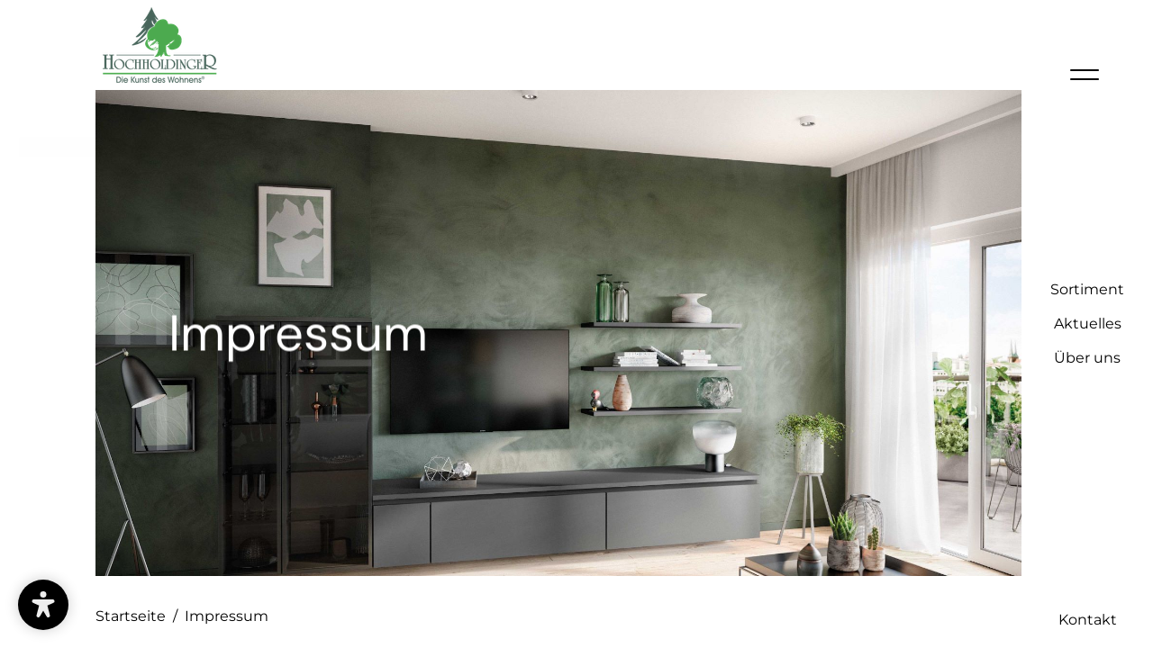

--- FILE ---
content_type: text/html;charset=utf-8
request_url: https://www.hochholdinger.com/de/impressum
body_size: 60208
content:
<!DOCTYPE html><html  lang="de" class="" data-capo=""><head><meta charset="utf-8">
<meta name="viewport" content="width=device-width, initial-scale=1">
<title>Impressum</title>
<script src="https://cdn.go-west.tools/widgets/accessibility/b5981b51-e678-4d79-90ff-2cc35dc9509a?api_key=pYAMxXMWqTh18kjH0anRuk4DQNSTivBGe6YvUwUOTuE1SpP2wEBTntyfkYU8Hm4q" async defer></script>
<style>.container{margin-left:auto;margin-right:auto;max-width:100%;padding-left:calc(var(--gap)/2);padding-right:calc(var(--gap)/2);width:100%}@media (min-width:768px){.container{width:var(--grid-width-sm)}}@media (min-width:992px){.container{max-width:1920px;width:calc(var(--grid-width-lg)/12*10)}}.container-fluid{margin-bottom:7rem;margin-left:auto;margin-right:auto;max-width:100%;padding-left:1.5625rem;padding-right:var(--sidebar-width);width:100%}.\!container-fluid{margin-bottom:7rem!important;margin-left:auto!important;margin-right:auto!important;max-width:100%!important;padding-left:1.5625rem!important;padding-right:var(--sidebar-width)!important;width:100%!important}@media (max-width:991px){.container-fluid{margin-bottom:4rem;padding-left:1.125rem;padding-right:1.125rem}.\!container-fluid{margin-bottom:4rem!important;padding-left:1.125rem!important;padding-right:1.125rem!important}}.aspect-square{aspect-ratio:1/1}.aspect-video{aspect-ratio:16/9}.aspect-5\/4{padding-bottom:125%;position:relative}.aspect-5\/4>*{bottom:0;height:100%;left:0;position:absolute;right:0;top:0;width:100%}.aspect-5\/3{padding-bottom:166.666667%;position:relative}.aspect-5\/3>*{bottom:0;height:100%;left:0;position:absolute;right:0;top:0;width:100%}@media (min-width:992px){.md\:container-fluid{margin-bottom:7rem;margin-left:auto;margin-right:auto;max-width:100%;padding-left:1.5625rem;padding-right:var(--sidebar-width);width:100%}@media (max-width:991px){.md\:container-fluid{margin-bottom:4rem;padding-left:1.125rem;padding-right:1.125rem}}}@media (min-width:1302px){.lg\:aspect-4\/3{padding-bottom:133.333333%;position:relative}.lg\:aspect-4\/3>*{bottom:0;height:100%;left:0;position:absolute;right:0;top:0;width:100%}}@media (max-width:991.9px){.\<md\:container-fluid{margin-bottom:7rem;margin-left:auto;margin-right:auto;max-width:100%;padding-left:1.5625rem;padding-right:var(--sidebar-width);width:100%}@media (max-width:991px){.\<md\:container-fluid{margin-bottom:4rem;padding-left:1.125rem;padding-right:1.125rem}}}.space-y-4>:not([hidden])~:not([hidden]){--tw-space-y-reverse:0;margin-bottom:calc(1rem*var(--tw-space-y-reverse));margin-top:calc(1rem*(1 - var(--tw-space-y-reverse)))}.sr-only{height:1px;margin:-1px;overflow:hidden;padding:0;position:absolute;width:1px;clip:rect(0,0,0,0);border-width:0;white-space:nowrap}.appearance-none{-webkit-appearance:none;-moz-appearance:none;appearance:none}.bg-black\/50{--tw-bg-opacity:0.5;background-color:rgba(0,0,0,var(--tw-bg-opacity))}.bg-white{--tw-bg-opacity:1;background-color:rgba(255,255,255,var(--tw-bg-opacity))}.bg-transparent{background-color:transparent}.bg-black\/20{--tw-bg-opacity:0.2;background-color:rgba(0,0,0,var(--tw-bg-opacity))}.bg-gray-100{--tw-bg-opacity:1;background-color:rgba(243,244,246,var(--tw-bg-opacity))}.bg-gray-200{--tw-bg-opacity:1;background-color:rgba(229,231,235,var(--tw-bg-opacity))}.bg-\[\#F2F2F2\]{--tw-bg-opacity:1;background-color:rgba(242,242,242,var(--tw-bg-opacity))}.bg-black{--tw-bg-opacity:1;background-color:rgba(0,0,0,var(--tw-bg-opacity))}.bg-primary{background-color:var(--color-go-primary)}.bg-white\/50{--tw-bg-opacity:0.5;background-color:rgba(255,255,255,var(--tw-bg-opacity))}.bg-\[\#f2f2f2\]{--tw-bg-opacity:1;background-color:rgba(242,242,242,var(--tw-bg-opacity))}.bg-gray-500{--tw-bg-opacity:1;background-color:rgba(107,114,128,var(--tw-bg-opacity))}.bg-\[\#000000\]{--tw-bg-opacity:1;background-color:rgba(0,0,0,var(--tw-bg-opacity))}.bg-\[\#B7B7B7\]{--tw-bg-opacity:1;background-color:rgba(183,183,183,var(--tw-bg-opacity))}.hover\:bg-black:hover{--tw-bg-opacity:1;background-color:rgba(0,0,0,var(--tw-bg-opacity))}.bg-\[\#F0F0F0\]{--tw-bg-opacity:1;background-color:rgba(240,240,240,var(--tw-bg-opacity))}.bg-black\/0{--tw-bg-opacity:0;background-color:rgba(0,0,0,var(--tw-bg-opacity))}.\!bg-\[\#F2F2F2\]{--tw-bg-opacity:1!important;background-color:rgba(242,242,242,var(--tw-bg-opacity))!important}.bg-black\/40{--tw-bg-opacity:0.4;background-color:rgba(0,0,0,var(--tw-bg-opacity))}.hover\:bg-primary:hover{background-color:var(--color-go-primary)}.bg-blue-200{--tw-bg-opacity:1;background-color:rgba(191,219,254,var(--tw-bg-opacity))}.bg-red-500{--tw-bg-opacity:1;background-color:rgba(239,68,68,var(--tw-bg-opacity))}.bg-gradient-to-t{background-image:linear-gradient(to top,var(--tw-gradient-stops))}.from-black\/50{--tw-gradient-from:rgba(0,0,0,.5);--tw-gradient-stops:var(--tw-gradient-from),var(--tw-gradient-to,hsla(0,0%,100%,0))}.from-black\/30{--tw-gradient-from:rgba(0,0,0,.3);--tw-gradient-stops:var(--tw-gradient-from),var(--tw-gradient-to,hsla(0,0%,100%,0))}.bg-opacity-10{--tw-bg-opacity:0.1}.border-black\/30{--tw-border-opacity:0.3;border-color:rgba(0,0,0,var(--tw-border-opacity))}.focus\:border-primary:focus{border-color:var(--color-go-primary)}.border-red-300{--tw-border-opacity:1;border-color:rgba(252,165,165,var(--tw-border-opacity))}.focus\:border-red-500:focus{--tw-border-opacity:1;border-color:rgba(239,68,68,var(--tw-border-opacity))}.border-\[\#42d392\]{--tw-border-opacity:1;border-color:rgba(66,211,146,var(--tw-border-opacity))}.border-red-500{--tw-border-opacity:1;border-color:rgba(239,68,68,var(--tw-border-opacity))}.border-black{--tw-border-opacity:1;border-color:rgba(0,0,0,var(--tw-border-opacity))}.border-green-600{--tw-border-opacity:1;border-color:rgba(5,150,105,var(--tw-border-opacity))}.border-black\/10{--tw-border-opacity:0.1;border-color:rgba(0,0,0,var(--tw-border-opacity))}.border-\[\#B7B7B7\]{--tw-border-opacity:1;border-color:rgba(183,183,183,var(--tw-border-opacity))}.border-primary{border-color:var(--color-go-primary)}.focus\:border-black:focus{--tw-border-opacity:1;border-color:rgba(0,0,0,var(--tw-border-opacity))}.border-t-black{--tw-border-opacity:1;border-top-color:rgba(0,0,0,var(--tw-border-opacity))}.border-b-black{--tw-border-opacity:1;border-bottom-color:rgba(0,0,0,var(--tw-border-opacity))}.rounded{border-radius:.25rem}.rounded-full{border-radius:9999px}.rounded-md{border-radius:.375rem}.rounded-l-4px{border-bottom-left-radius:4px;border-top-left-radius:4px}.rounded-r-4px{border-bottom-right-radius:4px;border-top-right-radius:4px}.border-solid{border-style:solid}.\!border-none{border-style:none!important}.border-0{border-width:0}.border{border-width:1px}.border-2{border-width:2px}.border-4px{border-width:4px}.border-2px{border-width:2px}.border-4{border-width:4px}.border-12{border-width:12px}.border-b-1{border-bottom-width:1px}.border-right-0{border-right-width:0}.border-left-0{border-left-width:0}.last\:border-b-1px:last-child{border-bottom-width:1px}.border-t-1,.border-t-1px{border-top-width:1px}.border-b,.last\:border-b-1:last-child{border-bottom-width:1px}.border-y-1{border-bottom-width:1px;border-top-width:1px}.cursor-pointer{cursor:pointer}.cursor-default{cursor:default}.block{display:block}.\!block{display:block!important}.inline-block{display:inline-block}.inline{display:inline}.\!inline{display:inline!important}.flex{display:flex}.\!flex{display:flex!important}.inline-flex{display:inline-flex}.table{display:table}.grid{display:grid}.hidden{display:none}.\!flex-row{flex-direction:row!important}.flex-row{flex-direction:row}.flex-col{flex-direction:column}.flex-col-reverse{flex-direction:column-reverse}.flex-wrap{flex-wrap:wrap}.items-start{align-items:flex-start}.items-end{align-items:flex-end}.items-center{align-items:center}.items-baseline{align-items:baseline}.content-end{align-content:flex-end}.self-end{align-self:flex-end}.self-center{align-self:center}.justify-start{justify-content:flex-start}.justify-end{justify-content:flex-end}.justify-center{justify-content:center}.justify-between{justify-content:space-between}.flex-grow{flex-grow:1}.flex-shrink-0{flex-shrink:0}.flex-shrink{flex-shrink:1}.order-last{order:9999}.float-left{float:left}.font-iconfont{font-family:Gowest Iconfont}.font-montserrat{font-family:Montserrat,ui-sans-serif,system-ui,-apple-system,BlinkMacSystemFont,Segoe UI,Roboto,Helvetica Neue,Arial,Noto Sans,sans-serif,Apple Color Emoji,Segoe UI Emoji,Segoe UI Symbol,Noto Color Emoji}.\!font-sans{font-family:DM Sans,ui-sans-serif,system-ui,-apple-system,BlinkMacSystemFont,Segoe UI,Roboto,Helvetica Neue,Arial,Noto Sans,sans-serif,Apple Color Emoji,Segoe UI Emoji,Segoe UI Symbol,Noto Color Emoji!important}.font-sans{font-family:DM Sans,ui-sans-serif,system-ui,-apple-system,BlinkMacSystemFont,Segoe UI,Roboto,Helvetica Neue,Arial,Noto Sans,sans-serif,Apple Color Emoji,Segoe UI Emoji,Segoe UI Symbol,Noto Color Emoji}.\!font-montserrat{font-family:Montserrat,ui-sans-serif,system-ui,-apple-system,BlinkMacSystemFont,Segoe UI,Roboto,Helvetica Neue,Arial,Noto Sans,sans-serif,Apple Color Emoji,Segoe UI Emoji,Segoe UI Symbol,Noto Color Emoji!important}.\!font-iconfont{font-family:Gowest Iconfont!important}.font-medium,.peer:focus~.peer-focus\:font-medium{font-weight:500}.font-semibold{font-weight:600}.font-bold{font-weight:700}.font-500{font-weight:500}.\!font-medium{font-weight:500!important}.\!font-bold{font-weight:700!important}.h-auto{height:auto}.h-full{height:100%}.h-4{height:1rem}.h-4\/5{height:80%}.h-12{height:3rem}.h-1{height:.25rem}.h-20{height:5rem}.h-3\/4{height:75%}.h-10{height:2.5rem}.h-1\/2{height:50%}.h-2\/3{height:66.666667%}.h-screen{height:100vh}.h-5{height:1.25rem}.\!h-screen{height:100vh!important}.h-min{height:-moz-min-content;height:min-content}.h-max{height:-moz-max-content;height:max-content}.\!h-max{height:-moz-max-content!important;height:max-content!important}.h-25{height:6.25rem}.h-15{height:3.75rem}.h-24px{height:24px}.h-1px{height:1px}.h-125{height:31.25rem}.h-16px{height:16px}.h-300px{height:300px}.h-22\.5{height:5.625rem}.h-\[102px\]{height:102px}.h-60px{height:60px}.h-30px{height:30px}.h-3\/10{height:30%}.h-60vh{height:60vh}.h-75vh{height:75vh}.h-10\.5{height:2.625rem}.h-100vh{height:100vh}.h-85vh{height:85vh}.h-70vh{height:70vh}.h-100px{height:100px}.text-sm{font-size:.875rem;line-height:1.25rem}.\!text-base{font-size:1rem!important;line-height:1.5rem!important}.text-base{font-size:1rem;line-height:1.5rem}.text-2xl{font-size:1.5rem;line-height:2rem}.text-4xl{font-size:2.25rem;line-height:2.5rem}.\!text-xs{font-size:.75rem!important;line-height:1rem!important}.text-xl{font-size:1.25rem;line-height:1.75rem}.\!text-xl{font-size:1.25rem!important;line-height:1.75rem!important}.\!text-sm{font-size:.875rem!important;line-height:1.25rem!important}.text-0{font-size:0}.text-24px{font-size:24px;line-height:1}.text-14px{font-size:14px;line-height:1}.text-18px{font-size:18px;line-height:1}.text-28px{font-size:28px;line-height:1}.text-16px{font-size:16px;line-height:1}.\!text-14px{font-size:14px!important;line-height:1!important}.text-200px{font-size:200px;line-height:1}.text-80px{font-size:80px;line-height:1}.text-32px{font-size:32px;line-height:1}.leading-6{line-height:1.5rem}.leading-5{line-height:1.25rem}.leading-normal{line-height:1.5}.leading-\[31px\]{line-height:31px}.\!leading-normal{line-height:1.5!important}.leading-4{line-height:1rem}.\!leading-none{line-height:1!important}.leading-\[1\.6em\]{line-height:1.6em}.leading-tight{line-height:1.25}.\!leading-1\.6em{line-height:1.6em!important}.leading-snug{line-height:1.375}.leading-0{line-height:0px}.\!m-0{margin:0!important}.m-0{margin:0}.m-auto{margin:auto}.mx-auto{margin-left:auto;margin-right:auto}.my-12{margin-bottom:3rem;margin-top:3rem}.-mx-18px{margin-left:-18px;margin-right:-18px}.my-8{margin-bottom:2rem;margin-top:2rem}.my-20{margin-bottom:5rem;margin-top:5rem}.my-4{margin-bottom:1rem;margin-top:1rem}.\!my-15{margin-bottom:3.75rem!important;margin-top:3.75rem!important}.my-0{margin-bottom:0;margin-top:0}.\!my-5{margin-bottom:1.25rem!important;margin-top:1.25rem!important}.mx-39\.75{margin-left:9.9375rem;margin-right:9.9375rem}.mx-2{margin-left:.5rem;margin-right:.5rem}.my-8\.75{margin-bottom:2.1875rem;margin-top:2.1875rem}.my-24{margin-bottom:6rem;margin-top:6rem}.mb-0{margin-bottom:0}.mt-20{margin-top:5rem}.mt-4{margin-top:1rem}.mt-8{margin-top:2rem}.mt-10{margin-top:2.5rem}.mb-4{margin-bottom:1rem}.ml-2{margin-left:.5rem}.ml-4{margin-left:1rem}.\!mb-0{margin-bottom:0!important}.mt-2{margin-top:.5rem}.mt-12\.5{margin-top:3.125rem}.mt-16{margin-top:4rem}.mb-2{margin-bottom:.5rem}.\!mb-4{margin-bottom:1rem!important}.mb-3{margin-bottom:.75rem}.mb-6{margin-bottom:1.5rem}.\!mb-3{margin-bottom:.75rem!important}.\!mb-1{margin-bottom:.25rem!important}.\!mb-2{margin-bottom:.5rem!important}.mb-30{margin-bottom:7.5rem}.mt-6{margin-top:1.5rem}.-mt-0\.5{margin-top:-.125rem}.mr-3{margin-right:.75rem}.-mt-1{margin-top:-.25rem}.mb-25{margin-bottom:6.25rem}.mb-20{margin-bottom:5rem}.\!last\:-mb-0:last-child{margin-bottom:0!important}.mb-8{margin-bottom:2rem}.mb-10{margin-bottom:2.5rem}.last\:mb-0:last-child{margin-bottom:0}.mb-1{margin-bottom:.25rem}.mb-13{margin-bottom:3.25rem}.\!last\:mb-30:last-child{margin-bottom:7.5rem!important}.\!mt-8{margin-top:2rem!important}.\!mt-8\.25{margin-top:2.0625rem!important}.mb-12{margin-bottom:3rem}.\!mb-8{margin-bottom:2rem!important}.mb-31\.5{margin-bottom:7.875rem}.mb-24{margin-bottom:6rem}.first\:mt-0:first-child{margin-top:0}.\!mt-3{margin-top:.75rem!important}.mb-11{margin-bottom:2.75rem}.mt-22\.5{margin-top:5.625rem}.mt-0{margin-top:0}.ml-9\.25{margin-left:2.3125rem}.\!mb-24{margin-bottom:6rem!important}.ml-8{margin-left:2rem}.mt-11\.5{margin-top:2.875rem}.mr-4{margin-right:1rem}.mt-15{margin-top:3.75rem}.mt-5{margin-top:1.25rem}.mt-19\.25{margin-top:4.8125rem}.mt-10\.5{margin-top:2.625rem}.mt-27\.5{margin-top:6.875rem}.\!mb-13\.5{margin-bottom:3.375rem!important}.ml-9\.5{margin-left:2.375rem}.mt-7\.5{margin-top:1.875rem}.\!mt-4{margin-top:1rem!important}.\!mb-7\.5{margin-bottom:1.875rem!important}.\!mb-4\.5{margin-bottom:1.125rem!important}.\!mt-5{margin-top:1.25rem!important}.mb-15{margin-bottom:3.75rem}.mt-2\.5{margin-top:.625rem}.ml-1{margin-left:.25rem}.mb-7\.25{margin-bottom:1.8125rem}.\!mb-6\.25{margin-bottom:1.5625rem!important}.mt-8\.75{margin-top:2.1875rem}.\!mt-0{margin-top:0!important}.max-h-\[800px\]{max-height:800px}.max-h-720px{max-height:720px}.max-w-600px{max-width:600px}.max-w-250px{max-width:250px}.max-w-700px{max-width:700px}.min-h-full{min-height:100%}.min-w-4{min-width:1rem}.object-contain{-o-object-fit:contain;object-fit:contain}.object-cover{-o-object-fit:cover;object-fit:cover}.object-top{-o-object-position:top;object-position:top}.object-center{-o-object-position:center;object-position:center}.opacity-0{opacity:0}.group:hover .group-hover\:opacity-100{opacity:1}.group:focus-within .group-focus-within\:opacity-100{opacity:1}.opacity-80{opacity:.8}.opacity-50{opacity:.5}.opacity-60{opacity:.6}.hover\:opacity-100:hover{opacity:1}.opacity-70{opacity:.7}.focus\:outline-none:focus{outline:2px solid transparent;outline-offset:2px}.overflow-hidden{overflow:hidden}.overflow-x-auto{overflow-x:auto}.overflow-y-auto{overflow-y:auto}.overflow-x-hidden{overflow-x:hidden}.overflow-y-hidden{overflow-y:hidden}.overflow-x-scroll{overflow-x:scroll}.overflow-y-scroll{overflow-y:scroll}.p-6{padding:1.5rem}.p-4{padding:1rem}.p-11{padding:2.75rem}.p-8{padding:2rem}.p-2{padding:.5rem}.p-10{padding:2.5rem}.py-2\.5{padding-bottom:.625rem;padding-top:.625rem}.px-0{padding-left:0;padding-right:0}.py-24{padding-bottom:6rem;padding-top:6rem}.py-12{padding-bottom:3rem;padding-top:3rem}.px-8{padding-left:2rem;padding-right:2rem}.py-2{padding-bottom:.5rem;padding-top:.5rem}.py-17\.5{padding-bottom:4.375rem;padding-top:4.375rem}.py-4{padding-bottom:1rem;padding-top:1rem}.px-18px{padding-left:18px;padding-right:18px}.py-8{padding-bottom:2rem;padding-top:2rem}.px-2{padding-left:.5rem;padding-right:.5rem}.\!py-4{padding-bottom:1rem!important;padding-top:1rem!important}.px-5{padding-left:1.25rem;padding-right:1.25rem}.px-22px{padding-left:22px;padding-right:22px}.px-15{padding-left:3.75rem;padding-right:3.75rem}.py-16{padding-bottom:4rem;padding-top:4rem}.py-26\.25{padding-bottom:6.5625rem;padding-top:6.5625rem}.\!px-7\.25{padding-left:1.8125rem!important;padding-right:1.8125rem!important}.px-4{padding-left:1rem;padding-right:1rem}.px-4\.5{padding-left:1.125rem;padding-right:1.125rem}.py-5{padding-bottom:1.25rem;padding-top:1.25rem}.py-7\.5{padding-bottom:1.875rem;padding-top:1.875rem}.pt-16{padding-top:4rem}.pb-20{padding-bottom:5rem}.pb-6{padding-bottom:1.5rem}.pb-2{padding-bottom:.5rem}.pb-18{padding-bottom:4.5rem}.pt-8{padding-top:2rem}.pb-11\.5{padding-bottom:2.875rem}.pb-12\.5{padding-bottom:3.125rem}.pt-2\.5{padding-top:.625rem}.pb-10{padding-bottom:2.5rem}.pt-0{padding-top:0}.pb-8{padding-bottom:2rem}.pt-6{padding-top:1.5rem}.pt-31\.25{padding-top:7.8125rem}.pt-39{padding-top:9.75rem}.pt-4{padding-top:1rem}.pb-0{padding-bottom:0}.pointer-events-none{pointer-events:none}.pointer-events-auto{pointer-events:auto}.static{position:static}.\!fixed{position:fixed!important}.fixed{position:fixed}.absolute{position:absolute}.\!absolute{position:absolute!important}.relative{position:relative}.\!relative{position:relative!important}.sticky{position:sticky}.inset-0{bottom:0;left:0;right:0;top:0}.inset-1\/2{bottom:50%;left:50%;right:50%;top:50%}.inset-x-0{left:0;right:0}.top-3{top:.75rem}.peer:focus~.peer-focus\:left-0{left:0}.right-0{right:0}.bottom-0{bottom:0}.top-0{top:0}.left-0{left:0}.top-54px{top:54px}.bottom-25{bottom:6.25rem}.top-1\/2{top:50%}.top-5px{top:5px}.left-1{left:.25rem}.left-2{left:.5rem}.left-1\/2{left:50%}.left-5{left:1.25rem}.top-5{top:1.25rem}.bottom-4{bottom:1rem}.left-4{left:1rem}.top-4{top:1rem}.right-4{right:1rem}.top-12{top:3rem}.top-1\/8{top:12.5%}.bottom-1\/8{bottom:12.5%}.top-45vh{top:45vh}.right-45vw{right:45vw}.top-60vh{top:60vh}.right-15{right:3.75rem}.bottom-5{bottom:1.25rem}.-top-30px{top:-30px}.right-10px{right:10px}.right-1{right:.25rem}.-top-3px{top:-3px}.resize{resize:both}.shadow-left{--tw-shadow:var(--tw-shadow-colored)}.focus\:ring-0:focus{--tw-ring-offset-shadow:var(--tw-ring-inset) 0 0 0 var(--tw-ring-offset-width) var(--tw-ring-offset-color);--tw-ring-shadow:var(--tw-ring-inset) 0 0 0 calc(var(--tw-ring-offset-width)) var(--tw-ring-color);box-shadow:var(--tw-ring-offset-shadow),var(--tw-ring-shadow),var(--tw-shadow,0 0 #0000)}.focus\:ring-2:focus,.ring-2{--tw-ring-offset-shadow:var(--tw-ring-inset) 0 0 0 var(--tw-ring-offset-width) var(--tw-ring-offset-color);--tw-ring-shadow:var(--tw-ring-inset) 0 0 0 calc(2px + var(--tw-ring-offset-width)) var(--tw-ring-color);box-shadow:var(--tw-ring-offset-shadow),var(--tw-ring-shadow),var(--tw-shadow,0 0 #0000)}.ring-primary{--tw-ring-color:var(--color-go-primary)}.focus\:ring-red-500:focus{--tw-ring-opacity:1;--tw-ring-color:rgba(239,68,68,var(--tw-ring-opacity))}.focus\:ring-primary:focus{--tw-ring-color:var(--color-go-primary)}.fill-white{--tw-fill-opacity:1;fill:rgba(255,255,255,var(--tw-fill-opacity))}.group:hover .\!group-hover\:fill-white{--tw-fill-opacity:1!important;fill:rgba(255,255,255,var(--tw-fill-opacity))!important}.text-left{text-align:left}.text-center{text-align:center}.\!text-center{text-align:center!important}.text-right{text-align:right}.text-black\/30{--tw-text-opacity:0.3;color:rgba(0,0,0,var(--tw-text-opacity))}.peer:focus~.peer-focus\:text-primary{color:var(--color-go-primary)}.text-black{--tw-text-opacity:1;color:rgba(0,0,0,var(--tw-text-opacity))}.text-red-700{--tw-text-opacity:1;color:rgba(185,28,28,var(--tw-text-opacity))}.peer:focus~.peer-focus\:text-red-500{--tw-text-opacity:1;color:rgba(239,68,68,var(--tw-text-opacity))}.text-red-600{--tw-text-opacity:1;color:rgba(220,38,38,var(--tw-text-opacity))}.dark .dark\:text-red-500{--tw-text-opacity:1;color:rgba(239,68,68,var(--tw-text-opacity))}.text-neutral{color:var(--color-go-neutral)}.text-primary{color:var(--color-go-primary)}.text-danger{color:var(--color-go-danger)}.text-\[\#42d392\]{--tw-text-opacity:1;color:rgba(66,211,146,var(--tw-text-opacity))}.text-\[\#707070\]{--tw-text-opacity:1;color:rgba(112,112,112,var(--tw-text-opacity))}.\!text-black{--tw-text-opacity:1!important;color:rgba(0,0,0,var(--tw-text-opacity))!important}.text-white{--tw-text-opacity:1;color:rgba(255,255,255,var(--tw-text-opacity))}.\!text-inherit{color:inherit!important}.text-transparent{color:transparent}.\!text-white{--tw-text-opacity:1!important;color:rgba(255,255,255,var(--tw-text-opacity))!important}.text-inherit{color:inherit}.hover\:text-white:hover{--tw-text-opacity:1;color:rgba(255,255,255,var(--tw-text-opacity))}.group:hover .\!group-hover\:text-white{--tw-text-opacity:1!important;color:rgba(255,255,255,var(--tw-text-opacity))!important}.group:hover .group-hover\:text-white{--tw-text-opacity:1;color:rgba(255,255,255,var(--tw-text-opacity))}.text-ellipsis{text-overflow:ellipsis}.text-shadow{text-shadow:0 0 1px rgba(0,0,0,.2),0 0 1px rgba(1,0,5,.1)}.italic{font-style:italic}.uppercase{text-transform:uppercase}.capitalize{text-transform:capitalize}.\!decoration-primary{text-decoration-color:var(--color-go-primary)!important}.underline-offset-4{text-underline-offset:4px}.underline{text-decoration-line:underline}.\!underline{text-decoration-line:underline!important}.line-through{text-decoration-line:line-through}.hover\:no-underline:hover,.no-underline{text-decoration:none}.\!no-underline{text-decoration:none!important}.text-stroke-black{--tw-text-stroke-opacity:1;-webkit-text-stroke-color:rgba(0,0,0,var(--tw-text-stroke-opacity))}.content-type{content:"type"}.tracking-3\.6px{letter-spacing:3.6px}.visible{visibility:visible}.whitespace-normal{white-space:normal}.whitespace-nowrap{white-space:nowrap}.break-words{overflow-wrap:break-word}.hyphens-none{-webkit-hyphens:none;hyphens:none}.hyphens-auto{-webkit-hyphens:auto;hyphens:auto}.w-full{width:100%}.w-1\/3{width:33.333333%}.w-4{width:1rem}.w-4\/5{width:80%}.w-3{width:.75rem}.w-12{width:3rem}.w-3\/4{width:75%}.w-40{width:10rem}.\!w-full{width:100%!important}.w-20{width:5rem}.w-10{width:2.5rem}.w-3\/5{width:60%}.w-2\/3{width:66.666667%}.w-screen{width:100vw}.w-auto{width:auto}.w-5{width:1.25rem}.\!w-screen{width:100vw!important}.w-min{width:-moz-min-content;width:min-content}.w-max{width:-moz-max-content;width:max-content}.\!w-max{width:-moz-max-content!important;width:max-content!important}.w-25{width:6.25rem}.w-15{width:3.75rem}.w-26px{width:26px}.w-1px{width:1px}.w-50px{width:50px}.w-22\.5{width:5.625rem}.w-62px{width:62px}.w-30px{width:30px}.w-max-30{width:7.5rem}.w-max-440px{width:440px}.w-\[85\%\]{width:85%}.w-max-68px{width:68px}.w-9\/10{width:90%}.w-240px{width:240px}.w-100vh{width:100vh}.w-85vh{width:85vh}.w-70vh{width:70vh}.w-26\.25{width:6.5625rem}.w-max-60{width:15rem}.z-100{z-index:100}.z-0{z-index:0}.z-10{z-index:10}.-z-10{z-index:-10}.z-1{z-index:1}.z-20{z-index:20}.z-30{z-index:30}.z-50{z-index:50}.z-5{z-index:5}.z-4{z-index:4}.hover\:z-1:hover{z-index:1}.z-2{z-index:2}.z-1000{z-index:1000}.z-999{z-index:999}.z-9999{z-index:9999}.gap-4{grid-gap:1rem;gap:1rem}.gap-default{grid-gap:var(--gap);gap:var(--gap)}.gap-0{grid-gap:0;gap:0}.gap-1{grid-gap:.25rem;gap:.25rem}.gap-6{grid-gap:1.5rem;gap:1.5rem}.gap-8{grid-gap:2rem;gap:2rem}.gap-2{grid-gap:.5rem;gap:.5rem}.gap-12{grid-gap:3rem;gap:3rem}.gap-25{grid-gap:6.25rem;gap:6.25rem}.\!gap-0{grid-gap:0!important;gap:0!important}.gap-12\.5{grid-gap:3.125rem;gap:3.125rem}.gap-15{grid-gap:3.75rem;gap:3.75rem}.gap-10{grid-gap:2.5rem;gap:2.5rem}.gap-x-10{-webkit-column-gap:2.5rem;-moz-column-gap:2.5rem;grid-column-gap:2.5rem;column-gap:2.5rem}.gap-x-default{-webkit-column-gap:var(--gap);-moz-column-gap:var(--gap);grid-column-gap:var(--gap);column-gap:var(--gap)}.\!gap-x-0{-webkit-column-gap:0!important;-moz-column-gap:0!important;grid-column-gap:0!important;column-gap:0!important}.gap-x-4{-webkit-column-gap:1rem;-moz-column-gap:1rem;grid-column-gap:1rem;column-gap:1rem}.gap-y-2{-webkit-row-gap:.5rem;-moz-row-gap:.5rem;grid-row-gap:.5rem;row-gap:.5rem}.gap-y-3{-webkit-row-gap:.75rem;-moz-row-gap:.75rem;grid-row-gap:.75rem;row-gap:.75rem}.\!gap-y-6{-webkit-row-gap:1.5rem!important;-moz-row-gap:1.5rem!important;grid-row-gap:1.5rem!important;row-gap:1.5rem!important}.\!gap-y-default{-webkit-row-gap:var(--gap)!important;-moz-row-gap:var(--gap)!important;grid-row-gap:var(--gap)!important;row-gap:var(--gap)!important}.\!gap-y-30{-webkit-row-gap:7.5rem!important;-moz-row-gap:7.5rem!important;grid-row-gap:7.5rem!important;row-gap:7.5rem!important}.gap-y-9{-webkit-row-gap:2.25rem;-moz-row-gap:2.25rem;grid-row-gap:2.25rem;row-gap:2.25rem}.\!gap-y-0{-webkit-row-gap:0!important;-moz-row-gap:0!important;grid-row-gap:0!important;row-gap:0!important}.\!gap-y-7{-webkit-row-gap:1.75rem!important;-moz-row-gap:1.75rem!important;grid-row-gap:1.75rem!important;row-gap:1.75rem!important}.gap-y-0\.75{-webkit-row-gap:.1875rem;-moz-row-gap:.1875rem;grid-row-gap:.1875rem;row-gap:.1875rem}.grid-flow-row{grid-auto-flow:row}.grid-cols-1{grid-template-columns:repeat(1,minmax(0,1fr))}.grid-cols-2{grid-template-columns:repeat(2,minmax(0,1fr))}.grid-cols-3{grid-template-columns:repeat(3,minmax(0,1fr))}.grid-cols-4{grid-template-columns:repeat(4,minmax(0,1fr))}.grid-cols-10{grid-template-columns:repeat(10,minmax(0,1fr))}.grid-cols-12{grid-template-columns:repeat(12,minmax(0,1fr))}.grid-cols-9{grid-template-columns:repeat(9,minmax(0,1fr))}.\!grid-cols-12{grid-template-columns:repeat(12,minmax(0,1fr))!important}.grid-cols-6{grid-template-columns:repeat(6,minmax(0,1fr))}.grid-cols-8{grid-template-columns:repeat(8,minmax(0,1fr))}.grid-cols-14{grid-template-columns:repeat(14,minmax(0,1fr))}.col-span-10{-ms-grid-column-span:span 10/span 10;grid-column:span 10/span 10}.col-span-4{-ms-grid-column-span:span 4/span 4;grid-column:span 4/span 4}.col-span-2{-ms-grid-column-span:span 2/span 2;grid-column:span 2/span 2}.col-span-8{-ms-grid-column-span:span 8/span 8;grid-column:span 8/span 8}.col-span-3{-ms-grid-column-span:span 3/span 3;grid-column:span 3/span 3}.col-span-6{-ms-grid-column-span:span 6/span 6;grid-column:span 6/span 6}.col-span-12{-ms-grid-column-span:span 12/span 12;grid-column:span 12/span 12}.col-span-7{-ms-grid-column-span:span 7/span 7;grid-column:span 7/span 7}.col-span-5{-ms-grid-column-span:span 5/span 5;grid-column:span 5/span 5}.col-span-1{-ms-grid-column-span:span 1/span 1;grid-column:span 1/span 1}.col-span-9{-ms-grid-column-span:span 9/span 9;grid-column:span 9/span 9}.col-span-11{-ms-grid-column-span:span 11/span 11;grid-column:span 11/span 11}.col-span-13{-ms-grid-column-span:span 13/span 13;grid-column:span 13/span 13}.col-span-14{-ms-grid-column-span:span 14/span 14;grid-column:span 14/span 14}.col-start-5{grid-column-start:5}.col-start-2{grid-column-start:2}.col-start-6{grid-column-start:6}.col-start-3{grid-column-start:3}.col-start-10{grid-column-start:10}.\!col-start-2{grid-column-start:2!important}.col-start-9{grid-column-start:9}.col-start-7{grid-column-start:7}.col-start-1{grid-column-start:1}.col-start-8{grid-column-start:8}.col-start-11{grid-column-start:11}.col-start-12{grid-column-start:12}.transform{--tw-translate-x:0;--tw-translate-y:0;--tw-translate-z:0;--tw-rotate:0;--tw-rotate-x:0;--tw-rotate-y:0;--tw-rotate-z:0;--tw-skew-x:0;--tw-skew-y:0;--tw-scale-x:1;--tw-scale-y:1;--tw-scale-z:1;transform:translateX(var(--tw-translate-x)) translateY(var(--tw-translate-y)) translateZ(var(--tw-translate-z)) rotate(var(--tw-rotate)) rotateX(var(--tw-rotate-x)) rotateY(var(--tw-rotate-y)) rotate(var(--tw-rotate-z)) skewX(var(--tw-skew-x)) skewY(var(--tw-skew-y)) scaleX(var(--tw-scale-x)) scaleY(var(--tw-scale-y)) scaleZ(var(--tw-scale-z))}.origin-left{transform-origin:left}.origin-bottom-right{transform-origin:bottom right}.origin-bottom-left{transform-origin:bottom left}.origin-top-left{transform-origin:top left}.scale-75{--tw-scale-x:.75;--tw-scale-y:.75;--tw-scale-z:.75}.peer:-moz-placeholder-shown~.peer-placeholder-shown\:scale-100{--tw-scale-x:1;--tw-scale-y:1;--tw-scale-z:1}.peer:placeholder-shown~.peer-placeholder-shown\:scale-100{--tw-scale-x:1;--tw-scale-y:1;--tw-scale-z:1}.peer:focus~.peer-focus\:scale-75{--tw-scale-x:.75;--tw-scale-y:.75;--tw-scale-z:.75}.group:hover .group-hover\:scale-110{--tw-scale-x:1.1;--tw-scale-y:1.1;--tw-scale-z:1.1}.scale-90{--tw-scale-x:.9;--tw-scale-y:.9;--tw-scale-z:.9}.hover\:scale-110:hover{--tw-scale-x:1.1;--tw-scale-y:1.1;--tw-scale-z:1.1}.-rotate-90{--tw-rotate:-90deg}.-rotate-51{--tw-rotate:-51deg}.peer:-moz-placeholder-shown~.peer-placeholder-shown\:translate-y-0{--tw-translate-y:0px}.peer:placeholder-shown~.peer-placeholder-shown\:translate-y-0{--tw-translate-y:0px}.translate-x-\[175\%\]{--tw-translate-x:175%}.translate-y-1\/2{--tw-translate-y:50%}.group:hover .group-hover\:translate-x-0{--tw-translate-x:0px}.group:focus-within .group-focus-within\:translate-x-0{--tw-translate-x:0px}.translate-x-\[150\%\]{--tw-translate-x:150%}.-translate-y-6,.peer:focus~.peer-focus\:-translate-y-6{--tw-translate-y:-1.5rem}.-translate-y-210px{--tw-translate-y:-210px}.-translate-x-1\/2{--tw-translate-x:-50%}.-translate-y-180px{--tw-translate-y:-180px}.-translate-y-1\/2{--tw-translate-y:-50%}.-translate-x-full{--tw-translate-x:-100%}.-translate-x-3{--tw-translate-x:-0.75rem}.transition-all{transition-duration:.15s;transition-property:all;transition-timing-function:cubic-bezier(.4,0,.2,1)}.transition{transition-duration:.15s;transition-property:background-color,border-color,color,fill,stroke,opacity,box-shadow,transform,filter,-webkit-backdrop-filter;transition-property:background-color,border-color,color,fill,stroke,opacity,box-shadow,transform,filter,backdrop-filter;transition-property:background-color,border-color,color,fill,stroke,opacity,box-shadow,transform,filter,backdrop-filter,-webkit-backdrop-filter;transition-timing-function:cubic-bezier(.4,0,.2,1)}.transition-opacity{transition-duration:.15s;transition-property:opacity;transition-timing-function:cubic-bezier(.4,0,.2,1)}.transition-colors{transition-duration:.15s;transition-property:background-color,border-color,color,fill,stroke;transition-timing-function:cubic-bezier(.4,0,.2,1)}.ease-in{transition-timing-function:cubic-bezier(.4,0,1,1)}.ease-out{transition-timing-function:cubic-bezier(0,0,.2,1)}.ease,.ease-in-out{transition-timing-function:cubic-bezier(.4,0,.2,1)}.duration-300{transition-duration:.3s}.duration-1250{transition-duration:1.25s}.duration-600{transition-duration:.6s}.duration-500{transition-duration:.5s}.duration-400{transition-duration:.4s}.duration-1000{transition-duration:1s}.duration-1500{transition-duration:1.5s}.duration-1600{transition-duration:1.6s}.duration-800{transition-duration:.8s}.duration-200{transition-duration:.2s}.group:hover .group-hover\:duration-300,.hover\:duration-300:hover{transition-duration:.3s}.animate-none{animation:none}.mix-blend-screen{mix-blend-mode:screen}.filter{--tw-blur:var(--tw-empty,/*!*/ /*!*/);--tw-brightness:var(--tw-empty,/*!*/ /*!*/);--tw-contrast:var(--tw-empty,/*!*/ /*!*/);--tw-grayscale:var(--tw-empty,/*!*/ /*!*/);--tw-hue-rotate:var(--tw-empty,/*!*/ /*!*/);--tw-invert:var(--tw-empty,/*!*/ /*!*/);--tw-saturate:var(--tw-empty,/*!*/ /*!*/);--tw-sepia:var(--tw-empty,/*!*/ /*!*/);--tw-drop-shadow:var(--tw-empty,/*!*/ /*!*/);filter:var(--tw-blur) var(--tw-brightness) var(--tw-contrast) var(--tw-grayscale) var(--tw-hue-rotate) var(--tw-invert) var(--tw-saturate) var(--tw-sepia) var(--tw-drop-shadow)}.blur\(15px\){--tw-blur:blur(8px)}.brightness-80{--tw-brightness:brightness(0.8)}.grayscale{--tw-grayscale:grayscale(100%)}.group:hover .group-hover\:grayscale-0,.hover\:grayscale-0:hover{--tw-grayscale:grayscale(0)}.invert,.invert\(1\){--tw-invert:invert(100%)}.backdrop-filter{--tw-backdrop-blur:var(--tw-empty,/*!*/ /*!*/);--tw-backdrop-brightness:var(--tw-empty,/*!*/ /*!*/);--tw-backdrop-contrast:var(--tw-empty,/*!*/ /*!*/);--tw-backdrop-grayscale:var(--tw-empty,/*!*/ /*!*/);--tw-backdrop-hue-rotate:var(--tw-empty,/*!*/ /*!*/);--tw-backdrop-invert:var(--tw-empty,/*!*/ /*!*/);--tw-backdrop-opacity:var(--tw-empty,/*!*/ /*!*/);--tw-backdrop-saturate:var(--tw-empty,/*!*/ /*!*/);--tw-backdrop-sepia:var(--tw-empty,/*!*/ /*!*/);-webkit-backdrop-filter:var(--tw-backdrop-blur) var(--tw-backdrop-brightness) var(--tw-backdrop-contrast) var(--tw-backdrop-grayscale) var(--tw-backdrop-hue-rotate) var(--tw-backdrop-invert) var(--tw-backdrop-opacity) var(--tw-backdrop-saturate) var(--tw-backdrop-sepia);backdrop-filter:var(--tw-backdrop-blur) var(--tw-backdrop-brightness) var(--tw-backdrop-contrast) var(--tw-backdrop-grayscale) var(--tw-backdrop-hue-rotate) var(--tw-backdrop-invert) var(--tw-backdrop-opacity) var(--tw-backdrop-saturate) var(--tw-backdrop-sepia)}.backdrop-blur-10px{--tw-backdrop-blur:blur(10px)}.accent-black{accent-color:#000}.\!line-clamp-3{display:-webkit-box!important;overflow:hidden!important;-webkit-box-orient:vertical!important;-webkit-line-clamp:3!important}.line-clamp-3{display:-webkit-box;overflow:hidden;-webkit-box-orient:vertical;-webkit-line-clamp:3}@media (min-width:768px){.sm\:bg-gray-200{--tw-bg-opacity:1;background-color:rgba(229,231,235,var(--tw-bg-opacity))}.sm\:bg-white{--tw-bg-opacity:1;background-color:rgba(255,255,255,var(--tw-bg-opacity))}.sm\:border-l{border-left-width:1px}.sm\:block{display:block}.\!sm\:flex{display:flex!important}.sm\:flex{display:flex}.sm\:grid{display:grid}.sm\:items-center{align-items:center}.sm\:justify-center{justify-content:center}.sm\:h-screen{height:100vh}.sm\:mb-15{margin-bottom:3.75rem}.sm\:px-15{padding-left:3.75rem;padding-right:3.75rem}.sm\:pt-10{padding-top:2.5rem}.sm\:pb-22{padding-bottom:5.5rem}.sm\:pr-6{padding-right:1.5rem}.sm\:pl-6{padding-left:1.5rem}.sm\:w-250px{width:250px}.sm\:w-\[12\.5rem\]{width:12.5rem}.sm\:w-max-150{width:37.5rem}.sm\:grid-cols-1{grid-template-columns:repeat(1,minmax(0,1fr))}.sm\:grid-cols-2{grid-template-columns:repeat(2,minmax(0,1fr))}.sm\:grid-cols-3{grid-template-columns:repeat(3,minmax(0,1fr))}.sm\:grid-cols-4{grid-template-columns:repeat(4,minmax(0,1fr))}.sm\:grid-cols-14{grid-template-columns:repeat(14,minmax(0,1fr))}.sm\:col-span-12{-ms-grid-column-span:span 12/span 12;grid-column:span 12/span 12}.sm\:col-span-6{-ms-grid-column-span:span 6/span 6;grid-column:span 6/span 6}.sm\:col-start-2{grid-column-start:2}}@media (min-width:992px){.group:hover .group-hover\:md\:bg-black\/50{--tw-bg-opacity:0.5;background-color:rgba(0,0,0,var(--tw-bg-opacity))}.md\:from-black\/30{--tw-gradient-from:rgba(0,0,0,.3);--tw-gradient-stops:var(--tw-gradient-from),var(--tw-gradient-to,hsla(0,0%,100%,0))}.md\:border-black{--tw-border-opacity:1;border-color:rgba(0,0,0,var(--tw-border-opacity))}.md\:border-gray-300{--tw-border-opacity:1;border-color:rgba(209,213,219,var(--tw-border-opacity))}.md\:border-l-1{border-left-width:1px}.md\:block{display:block}.md\:flex{display:flex}.md\:grid{display:grid}.md\:hidden{display:none}.md\:items-end{align-items:flex-end}.md\:items-center{align-items:center}.md\:justify-end{justify-content:flex-end}.md\:justify-center{justify-content:center}.md\:justify-between{justify-content:space-between}.md\:order-last{order:9999}.md\:order-first{order:-9999}.md\:h-20{height:5rem}.md\:h-1\/3{height:33.333333%}.md\:h-650px{height:650px}.md\:h-75{height:18.75rem}.md\:h-15{height:3.75rem}.md\:h-7\.5{height:1.875rem}.md\:text-32px{font-size:32px;line-height:1}.md\:text-48px{font-size:48px;line-height:1}.md\:text-30px{font-size:30px;line-height:1}.md\:m-auto{margin:auto}.md\:-mx-25px{margin-left:-25px;margin-right:-25px}.md\:mt-20{margin-top:5rem}.md\:ml-4{margin-left:1rem}.\!md\:mb-40{margin-bottom:10rem!important}.\!md\:mb-24{margin-bottom:6rem!important}.\!md\:-mb-15{margin-bottom:-3.75rem!important}.\!md\:mb-10{margin-bottom:2.5rem!important}.md\:mb-8{margin-bottom:2rem}.md\:mt-2{margin-top:.5rem}.md\:mt-8{margin-top:2rem}.md\:mt-4{margin-top:1rem}.md\:mt-45{margin-top:11.25rem}.md\:mt-0{margin-top:0}.group:hover .group-hover\:md\:mt-2{margin-top:.5rem}.group:focus-within .group-focus-within\:md\:mt-2{margin-top:.5rem}.\!md\:mb-6{margin-bottom:1.5rem!important}.md\:mt-12{margin-top:3rem}.md\:max-h-0{max-height:0}.group:hover .group-hover\:md\:max-h-25{max-height:6.25rem}.group:hover .group-hover\:md\:max-h-90px{max-height:90px}.group:focus-within .group-focus-within\:md\:max-h-90px{max-height:90px}.group:hover .group-hover\:md\:max-h-50px{max-height:50px}.md\:min-h-440px{min-height:440px}.md\:min-h-340px{min-height:340px}.md\:opacity-0{opacity:0}.group:hover .group-hover\:md\:opacity-100{opacity:1}.group:focus-within .group-focus-within\:md\:opacity-100{opacity:1}.md\:p-4{padding:1rem}.md\:py-4{padding-bottom:1rem;padding-top:1rem}.md\:px-5{padding-left:1.25rem;padding-right:1.25rem}.md\:pb-24{padding-bottom:6rem}.md\:pr-4{padding-right:1rem}.md\:pl-4{padding-left:1rem}.md\:pr-5{padding-right:1.25rem}.md\:pr-7{padding-right:1.75rem}.md\:absolute{position:absolute}.md\:inset-1\/2{bottom:50%;left:50%;right:50%;top:50%}.md\:top-93px{top:93px}.md\:top-146px{top:146px}.md\:left-1\/2{left:50%}.md\:right-1\/2{right:50%}.md\:top-0{top:0}.md\:top-16\.75{top:4.1875rem}.md\:text-left{text-align:left}.md\:text-right{text-align:right}.group:hover .group-hover\:md\:text-white{--tw-text-opacity:1;color:rgba(255,255,255,var(--tw-text-opacity))}.md\:w-3\/5{width:60%}.md\:w-2\/5{width:40%}.md\:w-full{width:100%}.md\:w-1\/2{width:50%}.md\:w-3\/4{width:75%}.md\:w-2\/3{width:66.666667%}.md\:w-max{width:-moz-max-content;width:max-content}.md\:w-121px{width:121px}.md\:w-7\/8{width:87.5%}.md\:w-3\/13{width:23.076923%}.md\:w-15{width:3.75rem}.md\:w-7\.5{width:1.875rem}.md\:gap-6{grid-gap:1.5rem;gap:1.5rem}.md\:gap-10{grid-gap:2.5rem;gap:2.5rem}.md\:gap-default{grid-gap:var(--gap);gap:var(--gap)}.md\:gap-25{grid-gap:6.25rem;gap:6.25rem}.md\:gap-4{grid-gap:1rem;gap:1rem}.md\:gap-8{grid-gap:2rem;gap:2rem}.\!md\:gap-y-25{-webkit-row-gap:6.25rem!important;-moz-row-gap:6.25rem!important;grid-row-gap:6.25rem!important;row-gap:6.25rem!important}.md\:grid-cols-1{grid-template-columns:repeat(1,minmax(0,1fr))}.md\:grid-cols-2{grid-template-columns:repeat(2,minmax(0,1fr))}.md\:grid-cols-3{grid-template-columns:repeat(3,minmax(0,1fr))}.md\:grid-cols-4{grid-template-columns:repeat(4,minmax(0,1fr))}.md\:grid-cols-12{grid-template-columns:repeat(12,minmax(0,1fr))}.md\:grid-cols-14{grid-template-columns:repeat(14,minmax(0,1fr))}.md\:col-span-10{-ms-grid-column-span:span 10/span 10;grid-column:span 10/span 10}.md\:col-span-3{-ms-grid-column-span:span 3/span 3;grid-column:span 3/span 3}.md\:col-span-4{-ms-grid-column-span:span 4/span 4;grid-column:span 4/span 4}.md\:col-span-7{-ms-grid-column-span:span 7/span 7;grid-column:span 7/span 7}.md\:col-span-12{-ms-grid-column-span:span 12/span 12;grid-column:span 12/span 12}.md\:col-span-5{-ms-grid-column-span:span 5/span 5;grid-column:span 5/span 5}.md\:col-span-13{-ms-grid-column-span:span 13/span 13;grid-column:span 13/span 13}.md\:col-span-6{-ms-grid-column-span:span 6/span 6;grid-column:span 6/span 6}.md\:col-start-2{grid-column-start:2}.md\:col-start-7{grid-column-start:7}.md\:col-start-4{grid-column-start:4}.\!md\:col-start-2{grid-column-start:2!important}.md\:col-start-9{grid-column-start:9}.md\:col-start-3{grid-column-start:3}.md\:col-start-5{grid-column-start:5}.\!md\:col-start-9{grid-column-start:9!important}.md\:col-start-10{grid-column-start:10}.md\:transform{--tw-translate-x:0;--tw-translate-y:0;--tw-translate-z:0;--tw-rotate:0;--tw-rotate-x:0;--tw-rotate-y:0;--tw-rotate-z:0;--tw-skew-x:0;--tw-skew-y:0;--tw-scale-x:1;--tw-scale-y:1;--tw-scale-z:1;transform:translateX(var(--tw-translate-x)) translateY(var(--tw-translate-y)) translateZ(var(--tw-translate-z)) rotate(var(--tw-rotate)) rotateX(var(--tw-rotate-x)) rotateY(var(--tw-rotate-y)) rotate(var(--tw-rotate-z)) skewX(var(--tw-skew-x)) skewY(var(--tw-skew-y)) scaleX(var(--tw-scale-x)) scaleY(var(--tw-scale-y)) scaleZ(var(--tw-scale-z))}.md\:scale-0{--tw-scale-x:0;--tw-scale-y:0;--tw-scale-z:0}.group:hover .group-hover\:md\:scale-100{--tw-scale-x:1;--tw-scale-y:1;--tw-scale-z:1}.group:hover .group-hover\:md\:scale-110{--tw-scale-x:1.1;--tw-scale-y:1.1;--tw-scale-z:1.1}.group:focus-within .group-focus-within\:md\:scale-110{--tw-scale-x:1.1;--tw-scale-y:1.1;--tw-scale-z:1.1}.group:focus-within .group-focus-within\:md\:scale-100{--tw-scale-x:1;--tw-scale-y:1;--tw-scale-z:1}.md\:scale-90{--tw-scale-x:.9;--tw-scale-y:.9;--tw-scale-z:.9}.md\:translate-x-1\/2{--tw-translate-x:50%}.md\:-translate-y-1\/2{--tw-translate-y:-50%}}@media (min-width:1302px){.lg\:border-l-1{border-left-width:1px}.lg\:flex{display:flex}.lg\:grid{display:grid}.lg\:hidden{display:none}.lg\:flex-row-reverse{flex-direction:row-reverse}.lg\:items-center{align-items:center}.lg\:mt-4{margin-top:1rem}.lg\:mt-12{margin-top:3rem}.lg\:p-14{padding:3.5rem}.lg\:py-20{padding-bottom:5rem;padding-top:5rem}.lg\:px-12\.5{padding-left:3.125rem;padding-right:3.125rem}.lg\:pl-8{padding-left:2rem}.lg\:pb-16{padding-bottom:4rem}.lg\:left-12\.5{left:3.125rem}.lg\:top-10{top:2.5rem}.lg\:top-8\.75{top:2.1875rem}.lg\:right-12\.25{right:3.0625rem}.lg\:w-1\/2{width:50%}.lg\:w-auto{width:auto}.\!lg\:gap-y-0{-webkit-row-gap:0!important;-moz-row-gap:0!important;grid-row-gap:0!important;row-gap:0!important}.lg\:grid-cols-1{grid-template-columns:repeat(1,minmax(0,1fr))}.lg\:grid-cols-2{grid-template-columns:repeat(2,minmax(0,1fr))}.lg\:grid-cols-3{grid-template-columns:repeat(3,minmax(0,1fr))}.lg\:grid-cols-4{grid-template-columns:repeat(4,minmax(0,1fr))}.lg\:grid-cols-5{grid-template-columns:repeat(5,minmax(0,1fr))}.lg\:grid-cols-6{grid-template-columns:repeat(6,minmax(0,1fr))}.lg\:col-span-4{-ms-grid-column-span:span 4/span 4;grid-column:span 4/span 4}.lg\:col-span-3{-ms-grid-column-span:span 3/span 3;grid-column:span 3/span 3}.lg\:col-span-8{-ms-grid-column-span:span 8/span 8;grid-column:span 8/span 8}.lg\:col-span-6{-ms-grid-column-span:span 6/span 6;grid-column:span 6/span 6}.lg\:col-start-2{grid-column-start:2}.lg\:col-start-5{grid-column-start:5}.lg\:col-start-6{grid-column-start:6}.lg\:col-start-13{grid-column-start:13}.lg\:col-start-4{grid-column-start:4}}@media (min-width:1620px){.mxl\:right-11\.75{right:2.9375rem}@media (min-width:992px){.mxl\:md\:top-16\.75{top:4.1875rem}}.mxl\:col-span-5{-ms-grid-column-span:span 5/span 5;grid-column:span 5/span 5}}@media (min-width:1921px){.xl\:mt-20{margin-top:5rem}.xl\:grid-cols-1{grid-template-columns:repeat(1,minmax(0,1fr))}.xl\:grid-cols-2{grid-template-columns:repeat(2,minmax(0,1fr))}.xl\:grid-cols-3{grid-template-columns:repeat(3,minmax(0,1fr))}.xl\:grid-cols-4{grid-template-columns:repeat(4,minmax(0,1fr))}}@media (max-width:1920.9px){.\<xl\:text-sm{font-size:.875rem;line-height:1.25rem}}@media (max-width:1301.9px){.\<lg\:border-t-1{border-top-width:1px}.\<lg\:hidden{display:none}.\<lg\:px-8{padding-left:2rem;padding-right:2rem}.\<lg\:pt-6{padding-top:1.5rem}.\<lg\:w-max{width:-moz-max-content;width:max-content}.\<lg\:col-span-4{-ms-grid-column-span:span 4/span 4;grid-column:span 4/span 4}.\<lg\:col-span-6{-ms-grid-column-span:span 6/span 6;grid-column:span 6/span 6}.\<lg\:col-start-2{grid-column-start:2}}@media (max-width:991.9px){.\<md\:border-black{--tw-border-opacity:1;border-color:rgba(0,0,0,var(--tw-border-opacity))}.\<md\:border-0{border-width:0}.\<md\:border-b{border-bottom-width:1px}.\<md\:border-t{border-top-width:1px}.\<md\:block{display:block}.\<md\:inline-block{display:inline-block}.\!\<md\:flex{display:flex!important}.\<md\:flex{display:flex}.\<md\:hidden{display:none}.\!\<md\:hidden{display:none!important}.\<md\:flex-row{flex-direction:row}.\<md\:flex-col{flex-direction:column}.\<md\:flex-wrap{flex-wrap:wrap}.\<md\:items-start{align-items:flex-start}.\<md\:justify-start{justify-content:flex-start}.\<md\:justify-end{justify-content:flex-end}.\<md\:order-3{order:3}.\<md\:order-1{order:1}.\<md\:order-2{order:2}.\<md\:h-8{height:2rem}.\<md\:h-full{height:100%}.\<md\:h-125{height:31.25rem}.\!\<md\:text-sm{font-size:.875rem!important;line-height:1.25rem!important}.\<md\:leading-6{line-height:1.5rem}.\<md\:my-4{margin-bottom:1rem;margin-top:1rem}.\!\<md\:my-6{margin-bottom:1.5rem!important;margin-top:1.5rem!important}.\<md\:mt-8{margin-top:2rem}.\<md\:mt-10{margin-top:2.5rem}.\<md\:mb-5{margin-bottom:1.25rem}.\<md\:mb-1{margin-bottom:.25rem}.\<md\:mt-14{margin-top:3.5rem}.\<md\:mb-9{margin-bottom:2.25rem}.\<md\:mb-6{margin-bottom:1.5rem}.\<md\:mb-2\.25{margin-bottom:.5625rem}.\<md\:ml-18px{margin-left:18px}.\<md\:mb-4{margin-bottom:1rem}.\<md\:mb-10{margin-bottom:2.5rem}.\<md\:first\:mt-0:first-child{margin-top:0}.\<md\:mt-4{margin-top:1rem}.\<md\:mt-12{margin-top:3rem}.\<md\:mt-1{margin-top:.25rem}.\<md\:mb-8{margin-bottom:2rem}.\<md\:mt-2{margin-top:.5rem}.\<md\:ml-0{margin-left:0}.\<md\:mb-0{margin-bottom:0}.\<md\:mt-0{margin-top:0}.\<md\:mt-3{margin-top:.75rem}.\<md\:mr-auto{margin-right:auto}.\<md\:last\:mb-0:last-child{margin-bottom:0}.\<md\:p-4{padding:1rem}.\<md\:px-5{padding-left:1.25rem;padding-right:1.25rem}.\<md\:py-6{padding-bottom:1.5rem;padding-top:1.5rem}.\<md\:py-2{padding-bottom:.5rem;padding-top:.5rem}.\<md\:pb-8{padding-bottom:2rem}.\<md\:pt-8{padding-top:2rem}.\<md\:pb-12\.5{padding-bottom:3.125rem}.\<md\:pl-18px{padding-left:18px}.\<md\:absolute{position:absolute}.\<md\:relative{position:relative}.\<md\:top-6{top:1.5rem}.\<md\:top-54px{top:54px}.\<md\:top-8{top:2rem}.\<md\:left-5{left:1.25rem}.\<md\:top-2{top:.5rem}.\<md\:right-5{right:1.25rem}.\<md\:top-0{top:0}.\<md\:top-2px{top:2px}.\<md\:text-center{text-align:center}.\<md\:w-3\/4{width:75%}.\<md\:w-2\/3{width:66.666667%}.\<md\:w-1\/2{width:50%}.\<md\:w-2\/5{width:40%}.\<md\:w-auto{width:auto}.\<md\:w-max{width:-moz-max-content;width:max-content}.\<md\:gap-4{grid-gap:1rem;gap:1rem}.\<md\:gap-default{grid-gap:var(--gap);gap:var(--gap)}.\<md\:gap-1{grid-gap:.25rem;gap:.25rem}.\<md\:gap-y-4\.5{-webkit-row-gap:1.125rem;-moz-row-gap:1.125rem;grid-row-gap:1.125rem;row-gap:1.125rem}.\<md\:gap-y-6\.25{-webkit-row-gap:1.5625rem;-moz-row-gap:1.5625rem;grid-row-gap:1.5625rem;row-gap:1.5625rem}.\<md\:gap-y-4{-webkit-row-gap:1rem;-moz-row-gap:1rem;grid-row-gap:1rem;row-gap:1rem}.\<md\:grid-cols-4{grid-template-columns:repeat(4,minmax(0,1fr))}.\<md\:col-span-12{-ms-grid-column-span:span 12/span 12;grid-column:span 12/span 12}.\<md\:col-span-2{-ms-grid-column-span:span 2/span 2;grid-column:span 2/span 2}.\<md\:-translate-y-2\/3{--tw-translate-y:-66.666667%}.\!\<md\:line-clamp-5{display:-webkit-box!important;overflow:hidden!important;-webkit-box-orient:vertical!important;-webkit-line-clamp:5!important}.\<md\:line-clamp-2{display:-webkit-box;overflow:hidden;-webkit-box-orient:vertical;-webkit-line-clamp:2}}@media (max-width:767.9px){.\<sm\:block{display:block}.\!\<sm\:flex{display:flex!important}.\<sm\:flex-col{flex-direction:column}.\<sm\:p-0{padding:0}.\<sm\:py-10{padding-bottom:2.5rem;padding-top:2.5rem}.\<sm\:relative{position:relative}.\<sm\:gap-default{grid-gap:var(--gap);gap:var(--gap)}.\<sm\:col-span-10{-ms-grid-column-span:span 10/span 10;grid-column:span 10/span 10}.\<sm\:col-span-12{-ms-grid-column-span:span 12/span 12;grid-column:span 12/span 12}.\<sm\:col-start-2{grid-column-start:2}}</style>
<style>:root{--headerbutton-width:55px;--header-height:54px;--frame-marginbottom:50px;--pagetitle-margintop:50px;--color-go-primary:#000;--color-go-secondary:#000;--color-go-neutral:#787878;--color-go-highlight:#37cdbe;--color-go-danger:#f87272;--color-go-warning:#fbbd23;--color-go-success:#36d399;--color-go-info:#3abff8;--color-go-light:#fff;--color-go-dark:#000;--color-go-button-font-color:#fff;--color-go-body:#fff;--color-go-header:#fff;--color-go-footer:#fff;--color-go-open:#22b200;--color-go-closed:#eb1a11;--header-font:"DM Sans",sans-serif;--pagination-color:#000;--h1-fontsize:32px;--h2-fontsize:28px;--h3-fontsize:20px;--font-size:16px;--subtitle-fontsize:16px;--summary-fontsize:16px;--lead-fontsize:20px;--button-fontsize:14px;--gap:18px;--grid-width:100vw;--grid-width-sm:720px;--sidebar-width:9.125rem;--onecolumnwidth:calc(var(--grid-width)/4 - var(--gap)*3/4 - 0.5625rem);--scroll-offset-header:146px;--v-primary-base:var(--color-go-primary)!important}@media screen and (min-width:768px){:root{--gap:24px}}@media screen and (min-width:992px){:root{--headerbutton-width:65px;--header-height:100px;--frame-marginbottom:100px;--pagetitle-margintop:100px;--pagetitle-marginbottom:100px;--h1-fontsize:56px;--h2-fontsize:32px;--h3-fontsize:20px;--font-size:16px;--subtitle-fontsize:16px;--summary-fontsize:16px;--lead-fontsize:16px;--onecolumnwidth:calc(var(--grid-width)/12 - var(--gap)*11/12 - 0.26042rem);--onecolumnwidth14:calc(var(--grid-width)/14 - var(--gap)*13/14 - 0.11164rem - var(--sidebar-width)/14)}:root .smallheader{--header-height:100px}}@media screen and (min-width:1302px){:root{--gap:28px;--header-height:80px;--sidebar-width:8.125rem;--header-height:100px;--h2-fontsize:32px;--h3-fontsize:20px}:root .smallheader{--header-height:100px}}@media screen and (min-width:1620px){:root{--headerbutton-width:65px;--header-height:146px;--frame-marginbottom:100px;--pagetitle-margintop:100px;--pagetitle-marginbottom:100px;--h1-fontsize:56px;--h2-fontsize:40px;--h3-fontsize:26px;--font-size:16px;--subtitle-fontsize:16px;--summary-fontsize:16px;--lead-fontsize:16px}}@media screen and (min-width:1920px){:root{--headerbutton-width:65px;--header-height:146px;--frame-marginbottom:100px;--pagetitle-margintop:100px;--pagetitle-marginbottom:100px;--h1-fontsize:64px;--h2-fontsize:48px;--h3-fontsize:26px;--font-size:18px;--subtitle-fontsize:18px;--summary-fontsize:18px;--lead-fontsize:20px;--gap:38px}:root .smallheader{--header-height:146px}}@media (min-width:2100px){:root{--grid-width-lg:1920px}}:root .frame-space-after-none{--frame-marginbottom:0px}:root .frame-space-after-small{--frame-marginbottom:1.5rem}h1,h2,h3,h4,h5,h6{font-size:inherit;font-weight:inherit}*,:after,:before{border:0 solid #e5e7eb;box-sizing:border-box}*{--tw-ring-inset:var(--tw-empty,/*!*/ /*!*/
    );--tw-ring-offset-width:0px;--tw-ring-offset-color:#fff;--tw-ring-color:rgba(59,130,246,.5);--tw-ring-offset-shadow:0 0 #0000;--tw-ring-shadow:0 0 #0000;--tw-shadow:0 0 #0000}:root{-moz-tab-size:4;-o-tab-size:4;tab-size:4}:-moz-focusring{outline:1px dotted ButtonText}:-moz-ui-invalid{box-shadow:none}::moz-focus-inner{border-style:none;padding:0}::-webkit-inner-spin-button,::-webkit-outer-spin-button{height:auto}::-webkit-search-decoration{-webkit-appearance:none}::-webkit-file-upload-button{-webkit-appearance:button;font:inherit}[type=search]{-webkit-appearance:textfield;outline-offset:-2px}abbr[title]{-webkit-text-decoration:underline dotted;text-decoration:underline dotted}a{color:inherit;text-decoration:inherit}body{font-family:inherit;line-height:inherit;margin:0}b,strong{font-weight:bolder}button,input,optgroup,select,textarea{color:inherit;font-family:inherit;font-size:100%;line-height:1.15;line-height:inherit;margin:0;padding:0}button,select{text-transform:none}[type=button],[type=reset],[type=submit],button{-webkit-appearance:button}blockquote,dd,dl,figure,h1,h2,h3,h4,h5,h6,hr,p,pre{margin:0}button{background-color:transparent;background-image:none}button:focus{outline:1px dotted;outline:5px auto -webkit-focus-ring-color}[role=button],button{cursor:pointer}code,kbd,pre,samp{font-size:1em}fieldset{margin:0;padding:0}html{-webkit-text-size-adjust:100%;font-family:ui-sans-serif,system-ui,-apple-system,BlinkMacSystemFont,Segoe UI,Roboto,Helvetica Neue,Arial,Noto Sans,sans-serif,Apple Color Emoji,Segoe UI Emoji,Segoe UI Symbol,Noto Color Emoji;line-height:1.5}hr{border-top-width:1px;color:inherit;height:0}img{border-style:solid}input::placeholder{color:#9ca3af;opacity:1}input::webkit-input-placeholder{color:#9ca3af;opacity:1}input::-moz-placeholder{color:#9ca3af;opacity:1}input:-ms-input-placeholder{color:#9ca3af;opacity:1}input::-ms-input-placeholder{color:#9ca3af;opacity:1}audio,canvas,embed,iframe,img,object,svg,video{display:block;vertical-align:middle}img,video{height:auto;max-width:100%}legend,ol,ul{padding:0}ol,ul{list-style:none;margin:0}progress{vertical-align:baseline}code,kbd,pre,samp{font-family:ui-monospace,SFMono-Regular,Menlo,Monaco,Consolas,Liberation Mono,Courier New,monospace}small{font-size:80%}sub,sup{font-size:75%;line-height:0;position:relative;vertical-align:baseline}sub{bottom:-.25em}sup{top:-.5em}summary{display:list-item}table{border-collapse:collapse;border-color:inherit;text-indent:0}textarea{resize:vertical}textarea::placeholder{color:#9ca3af;opacity:1}textarea::webkit-input-placeholder{color:#9ca3af;opacity:1}textarea::-moz-placeholder{color:#9ca3af;opacity:1}textarea:-ms-input-placeholder{color:#9ca3af;opacity:1}textarea::-ms-input-placeholder{color:#9ca3af;opacity:1}.flatpickr-day.hidden{display:block!important;visibility:hidden!important}</style>
<style>:root{--headerbutton-width:55px;--header-height:54px;--frame-marginbottom:50px;--pagetitle-margintop:50px;--color-go-primary:#000;--color-go-secondary:#000;--color-go-neutral:#787878;--color-go-highlight:#37cdbe;--color-go-danger:#f87272;--color-go-warning:#fbbd23;--color-go-success:#36d399;--color-go-info:#3abff8;--color-go-light:#fff;--color-go-dark:#000;--color-go-button-font-color:#fff;--color-go-body:#fff;--color-go-header:#fff;--color-go-footer:#fff;--color-go-open:#22b200;--color-go-closed:#eb1a11;--header-font:"DM Sans",sans-serif;--pagination-color:#000;--h1-fontsize:32px;--h2-fontsize:28px;--h3-fontsize:20px;--font-size:16px;--subtitle-fontsize:16px;--summary-fontsize:16px;--lead-fontsize:20px;--button-fontsize:14px;--gap:18px;--grid-width:100vw;--grid-width-sm:720px;--sidebar-width:9.125rem;--onecolumnwidth:calc(var(--grid-width)/4 - var(--gap)*3/4 - 0.5625rem);--scroll-offset-header:146px;--v-primary-base:var(--color-go-primary)!important}@media screen and (min-width:768px){:root{--gap:24px}}@media screen and (min-width:992px){:root{--headerbutton-width:65px;--header-height:100px;--frame-marginbottom:100px;--pagetitle-margintop:100px;--pagetitle-marginbottom:100px;--h1-fontsize:56px;--h2-fontsize:32px;--h3-fontsize:20px;--font-size:16px;--subtitle-fontsize:16px;--summary-fontsize:16px;--lead-fontsize:16px;--onecolumnwidth:calc(var(--grid-width)/12 - var(--gap)*11/12 - 0.26042rem);--onecolumnwidth14:calc(var(--grid-width)/14 - var(--gap)*13/14 - 0.11164rem - var(--sidebar-width)/14)}:root .smallheader{--header-height:100px}}@media screen and (min-width:1302px){:root{--gap:28px;--header-height:80px;--sidebar-width:8.125rem;--header-height:100px;--h2-fontsize:32px;--h3-fontsize:20px}:root .smallheader{--header-height:100px}}@media screen and (min-width:1620px){:root{--headerbutton-width:65px;--header-height:146px;--frame-marginbottom:100px;--pagetitle-margintop:100px;--pagetitle-marginbottom:100px;--h1-fontsize:56px;--h2-fontsize:40px;--h3-fontsize:26px;--font-size:16px;--subtitle-fontsize:16px;--summary-fontsize:16px;--lead-fontsize:16px}}@media screen and (min-width:1920px){:root{--headerbutton-width:65px;--header-height:146px;--frame-marginbottom:100px;--pagetitle-margintop:100px;--pagetitle-marginbottom:100px;--h1-fontsize:64px;--h2-fontsize:48px;--h3-fontsize:26px;--font-size:18px;--subtitle-fontsize:18px;--summary-fontsize:18px;--lead-fontsize:20px;--gap:38px}:root .smallheader{--header-height:146px}}@media (min-width:2100px){:root{--grid-width-lg:1920px}}:root .frame-space-after-none{--frame-marginbottom:0px}:root .frame-space-after-small{--frame-marginbottom:1.5rem}@font-face{font-display:swap;font-family:Gowest Iconfont;font-style:normal;font-weight:400;src:url(/_nuxt/default.dQwcJ1b_.woff2?x) format("woff2"),url(/_nuxt/default.Nrgxxu01.woff?x) format("woff")}</style>
<style>:root{--headerbutton-width:55px;--header-height:54px;--frame-marginbottom:50px;--pagetitle-margintop:50px;--color-go-primary:#000;--color-go-secondary:#000;--color-go-neutral:#787878;--color-go-highlight:#37cdbe;--color-go-danger:#f87272;--color-go-warning:#fbbd23;--color-go-success:#36d399;--color-go-info:#3abff8;--color-go-light:#fff;--color-go-dark:#000;--color-go-button-font-color:#fff;--color-go-body:#fff;--color-go-header:#fff;--color-go-footer:#fff;--color-go-open:#22b200;--color-go-closed:#eb1a11;--header-font:"DM Sans",sans-serif;--pagination-color:#000;--h1-fontsize:32px;--h2-fontsize:28px;--h3-fontsize:20px;--font-size:16px;--subtitle-fontsize:16px;--summary-fontsize:16px;--lead-fontsize:20px;--button-fontsize:14px;--gap:18px;--grid-width:100vw;--grid-width-sm:720px;--sidebar-width:9.125rem;--onecolumnwidth:calc(var(--grid-width)/4 - var(--gap)*3/4 - 0.5625rem);--scroll-offset-header:146px;--v-primary-base:var(--color-go-primary)!important}@media screen and (min-width:768px){:root{--gap:24px}}@media screen and (min-width:992px){:root{--headerbutton-width:65px;--header-height:100px;--frame-marginbottom:100px;--pagetitle-margintop:100px;--pagetitle-marginbottom:100px;--h1-fontsize:56px;--h2-fontsize:32px;--h3-fontsize:20px;--font-size:16px;--subtitle-fontsize:16px;--summary-fontsize:16px;--lead-fontsize:16px;--onecolumnwidth:calc(var(--grid-width)/12 - var(--gap)*11/12 - 0.26042rem);--onecolumnwidth14:calc(var(--grid-width)/14 - var(--gap)*13/14 - 0.11164rem - var(--sidebar-width)/14)}:root .smallheader{--header-height:100px}}@media screen and (min-width:1302px){:root{--gap:28px;--header-height:80px;--sidebar-width:8.125rem;--header-height:100px;--h2-fontsize:32px;--h3-fontsize:20px}:root .smallheader{--header-height:100px}}@media screen and (min-width:1620px){:root{--headerbutton-width:65px;--header-height:146px;--frame-marginbottom:100px;--pagetitle-margintop:100px;--pagetitle-marginbottom:100px;--h1-fontsize:56px;--h2-fontsize:40px;--h3-fontsize:26px;--font-size:16px;--subtitle-fontsize:16px;--summary-fontsize:16px;--lead-fontsize:16px}}@media screen and (min-width:1920px){:root{--headerbutton-width:65px;--header-height:146px;--frame-marginbottom:100px;--pagetitle-margintop:100px;--pagetitle-marginbottom:100px;--h1-fontsize:64px;--h2-fontsize:48px;--h3-fontsize:26px;--font-size:18px;--subtitle-fontsize:18px;--summary-fontsize:18px;--lead-fontsize:20px;--gap:38px}:root .smallheader{--header-height:146px}}@media (min-width:2100px){:root{--grid-width-lg:1920px}}:root .frame-space-after-none{--frame-marginbottom:0px}:root .frame-space-after-small{--frame-marginbottom:1.5rem}@-moz-document url-prefix(){html{scroll-behavior:auto!important}}html{font-family:DM Sans,ui-sans-serif,system-ui,-apple-system,BlinkMacSystemFont,Segoe UI,Roboto,Helvetica Neue,Arial,Noto Sans,sans-serif,Apple Color Emoji,Segoe UI Emoji,Segoe UI Symbol,Noto Color Emoji;overflow-x:hidden;scroll-behavior:smooth}html.noscroll{overflow:hidden}.colAjax,body{background-color:var(--color-go-body);font-family:DM Sans,ui-sans-serif,system-ui,-apple-system,BlinkMacSystemFont,Segoe UI,Roboto,Helvetica Neue,Arial,Noto Sans,sans-serif,Apple Color Emoji,Segoe UI Emoji,Segoe UI Symbol,Noto Color Emoji;font-size:1rem;font-weight:400;line-height:1.5rem;line-height:2;margin:0;text-align:left;--tw-text-opacity:1;color:rgba(0,0,0,var(--tw-text-opacity));overflow-x:clip}footer,header{margin:0 0 1.5rem}.align-left{text-align:left}.align-right{text-align:right}.align-center{text-align:center}.align-justify{text-align:justify}.ce-headline-left{text-align:left}.ce-headline-center{text-align:center}.ce-headline-right{text-align:right}::-moz-selection{background-color:var(--color-go-primary);--tw-text-opacity:1;color:rgba(255,255,255,var(--tw-text-opacity))}::selection{background-color:var(--color-go-primary);--tw-text-opacity:1;color:rgba(255,255,255,var(--tw-text-opacity))}a{background-color:transparent;font-size:var(--font-size);line-height:1.6em}a,a:hover{text-decoration-line:underline}.h1,a:hover,h1{color:var(--color-go-primary)}.h1,h1{display:block;font-family:var(--header-font);font-size:var(--h1-fontsize);line-height:1.1em;margin:0;padding:0;text-align:left}@media (max-width:768px){.h1,h1{-webkit-hyphens:auto;hyphens:auto}}img,picture{display:block;height:auto;width:100%}.h2,h2{display:block;font-family:var(--header-font);font-size:var(--h2-fontsize);line-height:1.2em;margin:0;padding:0}@media (max-width:768px){.h2,h2{-webkit-hyphens:auto;hyphens:auto;line-height:1.3em}}.h2.ce-headline-center,h2.ce-headline-center{text-align:center}.h2.ce-headline-left,h2.ce-headline-left{text-align:left}.h2.ce-headline-right,h2.ce-headline-right{text-align:right}.h3,h3{display:block;font-family:var(--header-font);font-size:var(--h3-fontsize);line-height:1.3em;margin:0;padding:0}.h3.ce-headline-center,h3.ce-headline-center{text-align:center}.h3.ce-headline-left,h3.ce-headline-left{text-align:left}.h3.ce-headline-right,h3.ce-headline-right{text-align:right}.h4,h4{color:var(--color-go-primary);display:block;font-family:var(--header-font);font-size:var(--h4-fontsize);margin:0;padding:0}p{font-family:Montserrat,ui-sans-serif,system-ui,-apple-system,BlinkMacSystemFont,Segoe UI,Roboto,Helvetica Neue,Arial,Noto Sans,sans-serif,Apple Color Emoji,Segoe UI Emoji,Segoe UI Symbol,Noto Color Emoji;font-size:var(--font-size);line-height:1.6em}@media (max-width:991px){p{line-height:1.4em}}p.subtitle{font-family:Montserrat,ui-sans-serif,system-ui,-apple-system,BlinkMacSystemFont,Segoe UI,Roboto,Helvetica Neue,Arial,Noto Sans,sans-serif,Apple Color Emoji,Segoe UI Emoji,Segoe UI Symbol,Noto Color Emoji;font-size:var(--subtitle-fontsize);line-height:1.6em}@media (max-width:768px){p.subtitle{line-height:1.4em}}p.subtitle.ce-headline-center{text-align:center}p.subtitle.ce-headline-left{text-align:left}p.subtitle.ce-headline-right{text-align:right}p.summary{color:var(--color-go-secondary);display:block;font-family:Montserrat,ui-sans-serif,system-ui,-apple-system,BlinkMacSystemFont,Segoe UI,Roboto,Helvetica Neue,Arial,Noto Sans,sans-serif,Apple Color Emoji,Segoe UI Emoji,Segoe UI Symbol,Noto Color Emoji;font-size:var(--summary-fontsize);font-weight:400;letter-spacing:1px;line-height:2;margin:0}p.summary.ce-headline-center{text-align:center}p.summary.ce-headline-left{text-align:left}p.summary.ce-headline-right{text-align:right}#title{margin-bottom:var(--pagetitle-marginbottom);margin-top:var(--pagetitle-margintop)}#title p.subtitle{--tw-text-opacity:1;color:rgba(107,114,128,var(--tw-text-opacity));font-size:var(--subtitle-fontsize)}#title p.subtitle,#title p.summary{display:block;font-family:Montserrat,ui-sans-serif,system-ui,-apple-system,BlinkMacSystemFont,Segoe UI,Roboto,Helvetica Neue,Arial,Noto Sans,sans-serif,Apple Color Emoji,Segoe UI Emoji,Segoe UI Symbol,Noto Color Emoji;font-weight:400;line-height:2;margin:0;text-align:left;text-transform:none;text-transform:uppercase}#title p.summary{color:var(--color-go-secondary);font-size:var(--summary-fontsize);letter-spacing:1px}.home #title h1,.home #title p.subtitle,.home #title p.summary{text-align:center}ol,p,ul{margin:0 0 1.5rem}a[href^=mailto]{white-space:nowrap}.rte ul,nav ul{list-style:none}.rte ul{padding:0}.rte ul li{padding-left:1.5rem;position:relative}.rte ul li:before{content:"\e932";font-family:Gowest Iconfont;font-size:1.125rem;left:0;line-height:1.75rem;line-height:inerit!important;line-height:inherit!important;position:absolute;top:-3px;top:0}.frame ol{padding-left:1rem}hr{background-color:var(--color-go-neutral);border-width:0;color:var(--color-go-neutral);height:1px}.lead{color:var(--color-go-primary);font-family:DM Sans,ui-sans-serif,system-ui,-apple-system,BlinkMacSystemFont,Segoe UI,Roboto,Helvetica Neue,Arial,Noto Sans,sans-serif,Apple Color Emoji,Segoe UI Emoji,Segoe UI Symbol,Noto Color Emoji;font-size:var(--lead-fontsize);font-weight:300;letter-spacing:1px;line-height:1.5;text-transform:none}p:empty{display:none}.frame p{text-align:left}.frame p.text-center{text-align:center}.frame p.text-right{text-align:right}.frame p.text-justify{text-align:justify}.btn-primary{background-color:var(--color-go-primary);border:2px solid var(--color-go-primary);border-radius:4px;color:#fff;cursor:pointer;display:inline-block;font-family:Montserrat,sans-serif;font-size:var(--font-size);line-height:1.4em;overflow:hidden;position:relative;text-align:center;text-decoration:none;transition-duration:1.6s;transition-property:background-color,color,border-color;transition-timing-function:ease-in-out}@media (max-width:1920.9px){.btn-primary{line-height:1.2em}}.btn-primary.white{background-color:transparent;color:#000}.btn-primary.white:hover{color:#000}.btn-primary.fill{background-color:#fff;border:none!important;color:#000}.btn-primary.fill.white{border:2px solid var(--color-go-primary)!important}.btn-primary.fill:hover{background-color:var(--color-go-primary);color:var(--color-go-button-font-color)}.btn-primary.fill.white:hover,.btn-primary:hover{border:2px solid var(--color-go-primary)}.btn-primary:hover{color:#fff;text-decoration:none!important}.btn-primary:before{background-color:var(--color-go-primary);content:"";left:0;position:absolute;top:0}.btn-primary.fill:before{background-color:var(--color-go-primary);color:var(--color-go-button-font-color);transition:all 1.6s ease-in-out}.btn-primary.fill.white:before,.btn-primary.fill:before{border:var(--color-go-primary)}.btn-primary:hover:before{top:-100%}.btn-primary span{display:inline-block;padding:13px 22px;position:relative;text-decoration:none!important;transition:all 1s ease-in-out}@media (max-width:1920.9px){.btn-primary span{padding:7px 12px}}.btn-primary.outline{border:2px solid #fff;outline:none}.btn-primary.outline,.btn-primary.outline>span{background-color:transparent!important}.btn-primary:hover span{text-decoration:none!important;top:0;transform:translateY(-100%)}.btn-primary:hover span:after{content:attr(data-hover);font-size:var(--font-size);height:100%;left:0;line-height:1.4em;padding:12px 0;position:absolute;text-align:center;text-decoration:none!important;top:100%;transition:all 1.6s ease-in-out;width:100%}@media (max-width:1920.9px){.btn-primary:hover span:after{line-height:1.2em;padding:7px 12px}}.btn-primary.fill:hover span:after{background-color:var(--color-go-primary);color:var(--color-go-button-font-color);transition:all 1.6s ease-in-out}.btn-underline{color:var(--color-go-primary);cursor:pointer;display:inline-block;font-family:Montserrat,sans-serif;font-size:var(--font-size);line-height:1.4em;overflow:hidden;position:relative;text-decoration:none}@media (max-width:991.9px){.btn-underline{margin-top:-7px;top:7px}}.btn-underline.small{font-size:1rem!important}.btn-underline.white{color:#fff}.btn-underline.sitelink{color:#000}.btn-underline:after{background-color:var(--color-go-primary);bottom:0;content:"";height:1px;position:absolute;right:0;transition:width .4s ease-in-out;width:100%}.btn-underline.header:after{background-color:#fff}.btn-underline.invert-animation:after{background-color:var(--color-go-primary);bottom:0;content:"";height:1px;position:absolute;right:0;transition:width .4s ease-in-out;width:0!important}.btn-underline.sitelink:after{background-color:#000}.btn-underline.invert-animation.header:after,.btn-underline.white:after{background-color:#fff}.btn-underline:hover:after{width:0}.btn-underline.invert-animation:hover:after{width:100%!important}.btn-underline:before{content:"";left:0;position:absolute;top:0}.btn-underline:hover:before{top:-100%}.btn-underline span{display:inline-block;position:relative;text-decoration:none!important;transition:all .5s ease-in-out}.btn-underline:hover span{text-decoration:none!important;top:-1px;transform:translateY(-100%)}.btn-underline:hover span:after{color:var(--color-go-primary);content:attr(data-hover);font-size:var(--font-size);height:100%;left:0;line-height:1.4em;position:absolute;text-decoration:none!important;top:100%;transition:all .5s ease-in-out;width:100%}.btn-underline.small:hover span:after{font-size:1rem}.btn-underline.header:hover span:after{color:#fff}.btn-underline.sitelink:hover span:after{color:#000}.btn-filter{background-color:transparent;border-color:var(--color-go-primary);border-radius:9999px;border-width:2px;color:var(--color-go-primary);padding:.625rem 1.5rem;transition:background-color .3s ease,color .3s ease,border-color .3s ease}.btn-filter:focus{outline-color:var(--color-go-primary)}.btn-filter.selected,.btn-filter:hover{background-color:var(--color-go-primary);--tw-text-opacity:1;color:rgba(255,255,255,var(--tw-text-opacity))}.btn-secondary{background-color:var(--color-go-highlight)}.btn-outline-shrink{background-color:#fff;border:1px solid #000;border-radius:4px;color:#000;padding:13px 22px;text-decoration:none;transition:all .2s;transition-duration:.3s}.btn-outline-shrink:hover{padding:12px 21px 13px 22px;text-decoration:none}.btn-success{--tw-bg-opacity:1;background-color:rgba(5,150,105,var(--tw-bg-opacity))}.btn-success:not(:disabled):not(.disabled):active,.btn-success:not(:disabled):not(.disabled):focus,.btn-success:not(:disabled):not(.disabled):hover{--tw-bg-opacity:1;background-color:rgba(16,185,129,var(--tw-bg-opacity))}.btn-danger{--tw-bg-opacity:1;background-color:rgba(220,38,38,var(--tw-bg-opacity))}.btn-danger:not(:disabled):not(.disabled):active,.btn-danger:not(:disabled):not(.disabled):focus,.btn-danger:not(:disabled):not(.disabled):hover{--tw-bg-opacity:1;background-color:rgba(239,68,68,var(--tw-bg-opacity))}.btn-warning{--tw-bg-opacity:1;background-color:rgba(251,191,36,var(--tw-bg-opacity))}.btn-warning:not(:disabled):not(.disabled):active,.btn-warning:not(:disabled):not(.disabled):focus,.btn-warning:not(:disabled):not(.disabled):hover{--tw-bg-opacity:1;background-color:rgba(252,211,77,var(--tw-bg-opacity))}.btn-info{--tw-bg-opacity:1;background-color:rgba(8,145,178,var(--tw-bg-opacity))}.btn-info:not(:disabled):not(.disabled):active,.btn-info:not(:disabled):not(.disabled):focus,.btn-info:not(:disabled):not(.disabled):hover{--tw-bg-opacity:1;background-color:rgba(6,182,212,var(--tw-bg-opacity))}.btn-light{--tw-text-opacity:1!important;color:rgba(0,0,0,var(--tw-text-opacity))!important}.btn-outline-primary{background:none;border-color:var(--color-go-primary);border-width:2px;color:var(--color-go-primary)!important;padding:14px 30px}.btn-outline-primary:not(:disabled):not(.disabled):active,.btn-outline-primary:not(:disabled):not(.disabled):focus,.btn-outline-primary:not(:disabled):not(.disabled):hover{background-color:var(--color-go-primary);border-color:var(--color-go-primary);opacity:1;--tw-text-opacity:1!important;color:rgba(255,255,255,var(--tw-text-opacity))!important}.btn-outline-secondary{background:none;border-color:var(--color-go-highlight);border-width:2px;color:var(--color-go-highlight)!important;padding:14px 30px}.btn-outline-secondary:not(:disabled):not(.disabled):active,.btn-outline-secondary:not(:disabled):not(.disabled):focus,.btn-outline-secondary:not(:disabled):not(.disabled):hover{background-color:var(--color-go-highlight);--tw-text-opacity:1!important;color:rgba(255,255,255,var(--tw-text-opacity))!important}.btn-outline-success{background-color:transparent;--tw-border-opacity:1;border-color:rgba(5,150,105,var(--tw-border-opacity));border-style:solid;border-width:2px;--tw-text-opacity:1!important;color:rgba(5,150,105,var(--tw-text-opacity))!important;padding:14px 30px}.btn-outline-success:not(:disabled):not(.disabled):active,.btn-outline-success:not(:disabled):not(.disabled):focus,.btn-outline-success:not(:disabled):not(.disabled):hover{--tw-bg-opacity:1;background-color:rgba(5,150,105,var(--tw-bg-opacity));--tw-text-opacity:1!important;color:rgba(255,255,255,var(--tw-text-opacity))!important}.btn-outline-danger{background-color:transparent;--tw-border-opacity:1;border-color:rgba(220,38,38,var(--tw-border-opacity));border-style:solid;border-width:2px;--tw-text-opacity:1!important;color:rgba(220,38,38,var(--tw-text-opacity))!important;padding:14px 30px}.btn-outline-danger:not(:disabled):not(.disabled):active,.btn-outline-danger:not(:disabled):not(.disabled):focus,.btn-outline-danger:not(:disabled):not(.disabled):hover{--tw-bg-opacity:1;background-color:rgba(220,38,38,var(--tw-bg-opacity));--tw-text-opacity:1!important;color:rgba(255,255,255,var(--tw-text-opacity))!important}.btn-outline-warning{background-color:transparent;--tw-border-opacity:1;border-color:rgba(251,191,36,var(--tw-border-opacity));border-style:solid;border-width:2px;--tw-text-opacity:1!important;color:rgba(251,191,36,var(--tw-text-opacity))!important;padding:14px 30px}.btn-outline-warning:not(:disabled):not(.disabled):active,.btn-outline-warning:not(:disabled):not(.disabled):focus,.btn-outline-warning:not(:disabled):not(.disabled):hover{--tw-bg-opacity:1;background-color:rgba(251,191,36,var(--tw-bg-opacity));--tw-text-opacity:1!important;color:rgba(255,255,255,var(--tw-text-opacity))!important}.btn-outline-info{background-color:transparent;--tw-border-opacity:1;border-color:rgba(8,145,178,var(--tw-border-opacity));border-style:solid;border-width:2px;--tw-text-opacity:1!important;color:rgba(8,145,178,var(--tw-text-opacity))!important;padding:14px 30px}.btn-outline-info:not(:disabled):not(.disabled):active,.btn-outline-info:not(:disabled):not(.disabled):focus,.btn-outline-info:not(:disabled):not(.disabled):hover{--tw-bg-opacity:1;background-color:rgba(8,145,178,var(--tw-bg-opacity));--tw-text-opacity:1!important;color:rgba(255,255,255,var(--tw-text-opacity))!important}.btn-outline-light{background-color:transparent;border-style:solid;border-width:2px;padding:14px 30px}.btn-outline-light:not(:disabled):not(.disabled):active,.btn-outline-light:not(:disabled):not(.disabled):focus,.btn-outline-light:not(:disabled):not(.disabled):hover{--tw-text-opacity:1!important;color:rgba(0,0,0,var(--tw-text-opacity))!important}.btn-outline-dark{background-color:transparent;border-style:solid;border-width:2px;padding:14px 30px}.btn-outline-dark:not(:disabled):not(.disabled):active,.btn-outline-dark:not(:disabled):not(.disabled):focus,.btn-outline-dark:not(:disabled):not(.disabled):hover{--tw-text-opacity:1!important;color:rgba(255,255,255,var(--tw-text-opacity))!important}.btn-sm{padding:8px 16px}.error,.frame-layout-10,.frame-layout-11,.frame-layout-12,.frame-layout-13,.frame-layout-14,.frame-layout-15,.success{border-radius:0;padding:10px}.error p:last-of-type,.frame-layout-10 p:last-of-type,.frame-layout-11 p:last-of-type,.frame-layout-12 p:last-of-type,.frame-layout-13 p:last-of-type,.frame-layout-14 p:last-of-type,.frame-layout-15 p:last-of-type,.success p:last-of-type{margin:0}.error header,.frame-layout-10 header,.frame-layout-11 header,.frame-layout-12 header,.frame-layout-13 header,.frame-layout-14 header,.frame-layout-15 header,.success header{margin-bottom:.5em}.frame-layout-10{border-width:1px}.frame-layout-10 a{font-weight:800}.frame-layout-11{border-width:1px}.frame-layout-11 a{font-weight:800}.frame-layout-12,.success{--tw-bg-opacity:1;background-color:rgba(167,243,208,var(--tw-bg-opacity));--tw-border-opacity:1;border-color:rgba(4,120,87,var(--tw-border-opacity));border-width:1px}.frame-layout-12,.frame-layout-12 a,.frame-layout-12 h2,.frame-layout-12 h3,.frame-layout-12 h4,.success,.success a,.success h2,.success h3,.success h4{--tw-text-opacity:1;color:rgba(6,95,70,var(--tw-text-opacity))}.frame-layout-12 a,.success a{font-weight:800}.error,.frame-layout-13{--tw-bg-opacity:1;background-color:rgba(254,202,202,var(--tw-bg-opacity));--tw-border-opacity:1;border-color:rgba(185,28,28,var(--tw-border-opacity));border-width:1px}.error,.error a,.error h2,.error h3,.error h4,.frame-layout-13,.frame-layout-13 a,.frame-layout-13 h2,.frame-layout-13 h3,.frame-layout-13 h4{--tw-text-opacity:1;color:rgba(153,27,27,var(--tw-text-opacity))}.error a,.frame-layout-13 a{font-weight:800}.frame-layout-14{--tw-bg-opacity:1;background-color:rgba(254,243,199,var(--tw-bg-opacity));--tw-border-opacity:1;border-color:rgba(180,83,9,var(--tw-border-opacity));border-width:1px}.frame-layout-14,.frame-layout-14 a,.frame-layout-14 h2,.frame-layout-14 h3,.frame-layout-14 h4{--tw-text-opacity:1;color:rgba(146,64,14,var(--tw-text-opacity))}.frame-layout-14 a{font-weight:800}.frame-layout-15{--tw-bg-opacity:1;background-color:rgba(165,243,252,var(--tw-bg-opacity));--tw-border-opacity:1;border-color:rgba(14,116,144,var(--tw-border-opacity));border-width:1px}.frame-layout-15,.frame-layout-15 a,.frame-layout-15 h2,.frame-layout-15 h3,.frame-layout-15 h4{--tw-text-opacity:1;color:rgba(21,94,117,var(--tw-text-opacity))}.frame-layout-15 a{font-weight:800}.no-js .lazyload,.no-js .objectFit{display:none!important}.no-js noscript img{filter:blur(0)!important;height:100%;width:100%}.objectFit{background-position:50%;background-size:cover;display:block;height:100%;position:relative;width:100%}.objectFit img{font-family:"object-fit: cover; object-position: center center;";height:100%;left:0;-o-object-fit:cover;object-fit:cover;-o-object-position:center center;object-position:center center;position:absolute;top:0;width:100%}.objectFit.ob-left img{font-family:"object-fit: cover; object-position: left center;";-o-object-position:left center;object-position:left center}.objectFit.ob-right img{font-family:"object-fit: cover; object-position: right center;";-o-object-position:right center;object-position:right center}div[id*=userlike] iframe{height:inherit!important}.iframe-video{aspect-ratio:16/9}.iframe-video iframe:not(.userlike){height:100%;left:0;position:absolute;top:0;width:100%}.iframe-video[data-aspect-ratio="4_3"]{aspect-ratio:4/3}video[poster]{-o-object-fit:cover;object-fit:cover}.frame-type-htmlvideo video{height:auto;width:100%}.taskforms-container .form-radio.radio{display:flex}.taskforms-container .form-radio.radio>.form-check{margin-right:1rem}.taskforms-container .form-radio.radio>.form-check input{margin-top:.5rem}.taskforms-container a{color:var(--color-go-primary)!important}.taskforms-container button{background-color:var(--color-go-primary)!important;border-color:transparent!important;--tw-text-opacity:1!important;color:rgba(255,255,255,var(--tw-text-opacity))!important}.textshadow{text-shadow:0 0 25px rgba(0,0,0,.75)}.rte{font-family:Montserrat,sans-serif}.rte,li{font-size:var(--font-size)}li{font-family:Montserrat,ui-sans-serif,system-ui,-apple-system,BlinkMacSystemFont,Segoe UI,Roboto,Helvetica Neue,Arial,Noto Sans,sans-serif,Apple Color Emoji,Segoe UI Emoji,Segoe UI Symbol,Noto Color Emoji}input{-webkit-appearance:none!important;-webkit-border-radius:0!important}.w-fit{width:-moz-fit-content!important;width:fit-content!important}.h-fit{height:-moz-fit-content!important;height:fit-content!important}.aspect-4-3{aspect-ratio:4/3}.rte a.btn-underline{line-height:normal!important}.rte a.btn-underline span{transition:unset!important}@media screen and (max-width:1919px){.rte a.btn-underline{top:4px!important}}ol{list-style:auto!important;padding:revert!important}html.WU .bracket{height:-moz-max-content;height:max-content;padding-left:30px;position:relative}html.WU .bracket:before{border-bottom:5px solid var(--color-go-primary);border-left:5px solid var(--color-go-primary);border-radius:5px 0 0 5px;border-top:5px solid var(--color-go-primary);content:"";height:100%;left:0;position:absolute;top:0;width:10px}.gotools-clarity-container{--gotools-clarity-primary-color:var(--color-go-primary)!important;--gotools-clarity-gradient-color:var(--color-go-primary)!important}.gotools-clarity-container .gotools-clarity-widget:focus{outline:solid 2px var(--color-go-primary)!important;outline-offset:2px!important}.fullwidth-iframe{margin-top:var(--header-height)}</style>
<style>:root{--headerbutton-width:55px;--header-height:54px;--frame-marginbottom:50px;--pagetitle-margintop:50px;--color-go-primary:#000;--color-go-secondary:#000;--color-go-neutral:#787878;--color-go-highlight:#37cdbe;--color-go-danger:#f87272;--color-go-warning:#fbbd23;--color-go-success:#36d399;--color-go-info:#3abff8;--color-go-light:#fff;--color-go-dark:#000;--color-go-button-font-color:#fff;--color-go-body:#fff;--color-go-header:#fff;--color-go-footer:#fff;--color-go-open:#22b200;--color-go-closed:#eb1a11;--header-font:"DM Sans",sans-serif;--pagination-color:#000;--h1-fontsize:32px;--h2-fontsize:28px;--h3-fontsize:20px;--font-size:16px;--subtitle-fontsize:16px;--summary-fontsize:16px;--lead-fontsize:20px;--button-fontsize:14px;--gap:18px;--grid-width:100vw;--grid-width-sm:720px;--sidebar-width:9.125rem;--onecolumnwidth:calc(var(--grid-width)/4 - var(--gap)*3/4 - 0.5625rem);--scroll-offset-header:146px;--v-primary-base:var(--color-go-primary)!important}@media screen and (min-width:768px){:root{--gap:24px}}@media screen and (min-width:992px){:root{--headerbutton-width:65px;--header-height:100px;--frame-marginbottom:100px;--pagetitle-margintop:100px;--pagetitle-marginbottom:100px;--h1-fontsize:56px;--h2-fontsize:32px;--h3-fontsize:20px;--font-size:16px;--subtitle-fontsize:16px;--summary-fontsize:16px;--lead-fontsize:16px;--onecolumnwidth:calc(var(--grid-width)/12 - var(--gap)*11/12 - 0.26042rem);--onecolumnwidth14:calc(var(--grid-width)/14 - var(--gap)*13/14 - 0.11164rem - var(--sidebar-width)/14)}:root .smallheader{--header-height:100px}}@media screen and (min-width:1302px){:root{--gap:28px;--header-height:80px;--sidebar-width:8.125rem;--header-height:100px;--h2-fontsize:32px;--h3-fontsize:20px}:root .smallheader{--header-height:100px}}@media screen and (min-width:1620px){:root{--headerbutton-width:65px;--header-height:146px;--frame-marginbottom:100px;--pagetitle-margintop:100px;--pagetitle-marginbottom:100px;--h1-fontsize:56px;--h2-fontsize:40px;--h3-fontsize:26px;--font-size:16px;--subtitle-fontsize:16px;--summary-fontsize:16px;--lead-fontsize:16px}}@media screen and (min-width:1920px){:root{--headerbutton-width:65px;--header-height:146px;--frame-marginbottom:100px;--pagetitle-margintop:100px;--pagetitle-marginbottom:100px;--h1-fontsize:64px;--h2-fontsize:48px;--h3-fontsize:26px;--font-size:18px;--subtitle-fontsize:18px;--summary-fontsize:18px;--lead-fontsize:20px;--gap:38px}:root .smallheader{--header-height:146px}}@media (min-width:2100px){:root{--grid-width-lg:1920px}}:root .frame-space-after-none{--frame-marginbottom:0px}:root .frame-space-after-small{--frame-marginbottom:1.5rem}@keyframes progress-bar-stripes{0%{background-position:1rem 0}to{background-position:0 0}}.sp-dsgvo [class*=col-]{float:none}.sp-dsgvo-cookie-overlay,.sp-dsgvo-popup-overlay{background-color:rgba(34,34,34,.8);height:100%;left:0;position:fixed;top:0;width:100%;z-index:9999999}.sp-dsgvo-privacy-popup{background-color:#fff;box-sizing:border-box;color:#000;font-family:Roboto,Helvetica,Helvetica Neue,Verdana,Arial,sans-serif;font-size:22px;left:50%;letter-spacing:normal;line-height:normal;max-width:500px;padding-bottom:10px;padding-left:5px!important;padding-right:5px!important;position:absolute;top:50%;transform:translate(-50%,-50%);width:100%}@media (max-width:320px){.sp-dsgvo-privacy-popup{font-size:18px;max-width:310px}}@media (max-width:540px){.sp-dsgvo-privacy-popup{font-size:20px;max-width:360px}}@media (min-width:541px){.sp-dsgvo-privacy-popup{max-width:620px}}.sp-dsgvo-privacy-popup.using-mouse :focus{outline:0}.sp-dsgvo-popup-overlay.sp-dsgvo-overlay-hidden{display:none!important}.sp-dsgvo-privacy-popup .sp-dsgvo-popup-top{box-sizing:border-box;padding:20px 10px 10px}.sp-dsgvo-privacy-popup .sp-dsgvo-popup-more-information-top{box-sizing:border-box;height:50px;padding:10px}.sp-dsgvo-popup-close,.sp-dsgvo-popup-more-information-close{height:10px}a.close,a.sp-dsgvo-popup-close{background:0 0!important;border:0!important}.sp-dsgvo-popup-close svg{vertical-align:top}.sp-dsgvo-popup-more-information-close svg{vertical-align:middle}.sp-dsgvo-popup-close svg line,.sp-dsgvo-popup-more-information-close svg line{stroke-width:2px;stroke:#000}.sp-dsgvo-privacy-popup .sp-dsgvo-logo-wrapper{float:left;margin-right:5px;width:40px}.sp-dsgvo-privacy-popup .sp-dsgvo-logo-wrapper img{height:35px;max-height:35px;max-width:35px;position:relative}@media (max-width:480px){.sp-dsgvo-privacy-popup .sp-dsgvo-logo-wrapper img{max-width:100px}}.sp-dsgvo-header-description-text{font-size:.65em}.sp-dsgvo-privacy-popup .sp-dsgvo-link-wrapper a,.sp-dsgvo-privacy-popup .sp-dsgvo-link-wrapper span{color:#555;cursor:pointer;font-size:.5em;font-weight:700;text-decoration:none}.sp-dsgvo-privacy-popup #last-action-date-container{cursor:default;font-size:.425em}#last-action-date-container span{font-size:1em}.sp-dsgvo-popup-more-information-content,.sp-dsgvo-privacy-category-content{overflow-x:hidden;overflow-y:auto}.sp-dsgvo-popup-more-information-content strong{color:#000}#sp-dsgvo-popup-more-information-content>p{line-height:normal;text-align:left}@media (max-width:540px){.sp-dsgvo-privacy-category-content{max-height:412px;overflow-y:scroll}.sp-dsgvo-popup-more-information-content{max-height:330px;overflow-y:scroll}}.sp-dsgvo-privacy-popup p,.sp-dsgvo-privacy-popup span{font-size:.7em}.sp-dsgvo-popup-more-information-content p,.sp-dsgvo-popup-more-information-content span{font-size:.6em;margin:0}@media (max-height:568px){.sp-dsgvo-privacy-content-category-content{max-height:200px!important}.sp-dsgvo-popup-more-information-content{max-height:230px!important}}@media (min-height:569px) and (max-height:667px){.sp-dsgvo-popup-more-information-content,.sp-dsgvo-privacy-content-category-content{max-height:290px!important}}@media (min-height:668px){.sp-dsgvo-popup-more-information-content,.sp-dsgvo-privacy-content-category-content{max-height:350px!important}}.sp-dsgvo-privacy-popup-title{font-size:.9em;font-weight:500;margin-bottom:0}.sp-dsgvo-privacy-content{background-color:#efefef;color:#000;padding:10px}.sp-dsgvo-category-container{background-color:#f0f0f0;border-radius:3px;margin-bottom:5px;padding:10px}.sp-dsgvo-category-name,.sp-dsgvo-popup-more-information-title{font-size:.8em;font-weight:700}.sp-dsgvo-category-name small{font-size:75%;font-weight:400}.sp-dsgvo-category-count{font-size:.7em;width:80px}.sp-dsgvo-category-description{font-size:.6em}.sp-dsgvo-category-item{align-items:center;display:flex;justify-content:space-between;margin-bottom:5px;margin-left:0;margin-top:5px}.sp-dsgvo-category-item-name{font-size:.7em;font-weight:700}.sp-dsgvo-category-item-name small{font-size:70%;font-weight:600}.sp-dsgvo-category-item-company{font-size:.6em}.sp-dsgvo-category-item-description-url a{color:#006d91;font-size:.6em;text-decoration:none!important}.sp-dsgvo-category-container hr{background-color:#fff;border:0;color:#fff;height:1px;margin:1px 0!important}.sp-dsgvo-category-item-toggle input[type=checkbox],.sp-dsgvo-category-toggle input[type=checkbox]{display:block;height:0;visibility:hidden;width:0}.sp-dsgvo-category-item-toggle label,.sp-dsgvo-category-toggle label{margin-bottom:0}.sp-dsgvo-category-item-toggle>.switch,.sp-dsgvo-category-toggle>.switch{display:block;margin-bottom:5px}.switch{border-radius:18px;cursor:pointer;display:inline-block;height:24px;padding:2px;position:relative;vertical-align:top;width:65px}.switch-input{left:0;opacity:0;position:absolute;top:0}.switch-label{background:#eceeef;border-radius:inherit;box-shadow:inset 0 1px 2px rgba(0,0,0,.12),inset 0 0 2px rgba(0,0,0,.15);display:block;font-size:11px!important;height:20px;position:relative;text-transform:uppercase;transition:.15s ease-out;transition-property:opacity}.switch-label:after,.switch-label:before{line-height:1;margin-top:-.5em;position:absolute;top:50%;transition:inherit}.switch-label:before{color:#aaa;content:attr(data-off);right:11px;text-shadow:0 1px hsla(0,0%,100%,.5)}.switch-label:after{color:#fff;content:attr(data-on);left:11px;opacity:0;text-shadow:0 1px rgba(0,0,0,.2)}.switch-input:checked~.switch-label{background:#47a8d8;box-shadow:inset 0 1px 2px rgba(0,0,0,.15),inset 0 0 3px rgba(0,0,0,.2)}.switch-input:checked~.switch-label:before{opacity:0}.switch-input:checked~.switch-label:after{opacity:1}.switch-handle{background:#fff;background-image:linear-gradient(180deg,#fff 40%,#f0f0f0);border-radius:10px;box-shadow:1px 1px 5px rgba(0,0,0,.2);height:17px;left:4px;position:absolute;top:4px;transition:left .15s ease-out;width:17px}.switch-handle:before{background:#f9f9f9;background-image:linear-gradient(180deg,#eee,#fff);border-radius:6px;box-shadow:inset 0 1px rgba(0,0,0,.02);content:"";height:12px;left:50%;margin:-6px 0;position:absolute;top:50%;width:12px}.switch-input:checked~.switch-handle{box-shadow:-1px 1px 5px rgba(0,0,0,.2);left:40px}.switch-green>.switch-input:checked~.switch-label{background:#347b2d}.switch-green>.switch-input:disabled~.switch-label{background:#a9a9a9}.sp-dsgvo-privacy-bottom a.sp-dsgvo-popup-button,.sp-dsgvo-privacy-bottom button.sp-dsgvo-popup-button{border:0;border-radius:3px!important;box-shadow:inset 0 1px rgba(0,0,0,.02)!important;color:#fff;cursor:pointer;display:inline-block!important;font-size:.62em;font-weight:500!important;padding:6px 11px!important;position:relative;text-decoration:none!important;text-transform:uppercase}.sp-dsgvo-privacy-bottom a.sp-dsgvo-popup-button:active,.sp-dsgvo-privacy-bottom a.sp-dsgvo-popup-button:focus,.sp-dsgvo-privacy-bottom a.sp-dsgvo-popup-button:hover,.sp-dsgvo-privacy-bottom button.sp-dsgvo-popup-button:active,.sp-dsgvo-privacy-bottom button.sp-dsgvo-popup-button:focus,.sp-dsgvo-privacy-bottom button.sp-dsgvo-popup-button:hover{color:#fafafa;text-decoration:none}@media (max-width:540px){.sp-dsgvo-privacy-bottom a.sp-dsgvo-popup-button,.sp-dsgvo-privacy-bottom button.sp-dsgvo-popup-button{font-size:.55em;padding:5px!important;text-align:center}}.sp-dsgvo-privacy-bottom a.grey,.sp-dsgvo-privacy-bottom button.grey{background-color:#4d4c53;border-color:#4d4c53;color:#fff}.sp-dsgvo-privacy-bottom a.blue,.sp-dsgvo-privacy-bottom button.blue{background-color:#0080a3;border-color:#0080a3;color:#fff}.sp-dsgvo-privacy-bottom a.green,.sp-dsgvo-privacy-bottom button.green{background-color:#347b2d;border-color:#347b2d;color:#fff}.sp-dsgvo-privacy-bottom a.sp-dsgvo-popup-button:hover,.sp-dsgvo-privacy-bottom button.sp-dsgvo-popup-button:hover{color:#d5d5d5}.sp-dsgvo .progress{background-color:#ccc;border-radius:0;display:flex;font-size:.703125rem;height:10px;overflow:hidden}.sp-dsgvo .progress-bar-animated{animation:progress-bar-stripes 1s linear infinite}.sp-dsgvo .progress-bar-striped{background-image:linear-gradient(45deg,hsla(0,0%,100%,.15) 25%,transparent 0,transparent 50%,hsla(0,0%,100%,.15) 0,hsla(0,0%,100%,.15) 75%,transparent 0,transparent);background-size:1rem 1rem}.sp-dsgvo .progress-bar{background-color:#999;color:#fff;display:flex;flex-direction:column;font-size:12px;font-weight:500;justify-content:center;text-align:center;transition:width .6s ease;white-space:nowrap}#cookie-notice-blocker{background-color:rgba(0,0,0,.5);bottom:0;display:block;height:100%;left:0;position:fixed;right:0;top:0;width:100%;z-index:9999}#cookie-notice{background-color:#333;box-sizing:border-box;color:#fff;display:none;font-family:Roboto,Helvetica,Helvetica Neue,Verdana,Arial,sans-serif;font-size:13px;height:auto;left:0;line-height:20px;position:fixed;text-align:center;width:100%;z-index:100000}#cn-notice-text{margin-bottom:0;margin-top:0}@media only screen and (max-width:375px){#cookie-notice{height:auto!important}}.cookie-notice-container{display:block;padding:10px;text-align:center;width:100%}@media only screen and (max-width:576px){.cookie-notice-container{text-align:center}#cn-notice-text{display:block}}.cookie-notice-container #cn-notice-icon{float:left;margin-right:5px;vertical-align:middle;width:25px}.cn-shadow-top{box-shadow:-5px 5px 0 #e4e4e4}.cn-top{top:0}.cn-bottom{bottom:0}#cookie-notice .button{margin-left:10px}#cookie-notice .button.button-default{background-image:none;border-radius:2px;border-style:solid;border-width:1px;-moz-box-sizing:border-box;cursor:pointer;display:inline-block;font-size:12px;font-style:normal;height:-moz-fit-content;height:fit-content;line-height:18px;outline:0;padding:2px 20px;text-decoration:none;text-transform:uppercase;white-space:nowrap;width:-moz-fit-content;width:fit-content}@media only screen and (max-width:576px){#cookie-notice .button.button-default{display:block;margin:5px 0 0;padding:5px;text-align:center;width:100%}}html{box-sizing:border-box;-ms-overflow-style:scrollbar}.sp-dsgvo *,.sp-dsgvo :after,.sp-dsgvo :before{box-sizing:inherit}.sp-dsgvo .container{margin-left:auto;margin-right:auto;padding-left:15px;padding-right:15px;width:100%}@media (min-width:576px){.sp-dsgvo .container{max-width:540px}}@media (min-width:768px){.sp-dsgvo .container{max-width:720px}}@media (min-width:992px){.sp-dsgvo .container{max-width:960px}}@media (min-width:1200px){.sp-dsgvo .container{max-width:1140px}}.sp-dsgvo .container-fluid{margin-left:auto;margin-right:auto;padding-left:15px;padding-right:15px;width:100%}.sp-dsgvo .lwb-row{display:flex;flex-wrap:wrap;margin-left:-15px;margin-right:-15px}.sp-dsgvo .no-gutters{margin-left:0;margin-right:0}.sp-dsgvo .no-gutters>.lwb-col,.sp-dsgvo .no-gutters>[class*=col-]{padding-left:0;padding-right:0}.sp-dsgvo .lwb-col,.sp-dsgvo .lwb-col-1,.sp-dsgvo .lwb-col-10,.sp-dsgvo .lwb-col-11,.sp-dsgvo .lwb-col-12,.sp-dsgvo .lwb-col-2,.sp-dsgvo .lwb-col-3,.sp-dsgvo .lwb-col-4,.sp-dsgvo .lwb-col-5,.sp-dsgvo .lwb-col-6,.sp-dsgvo .lwb-col-7,.sp-dsgvo .lwb-col-8,.sp-dsgvo .lwb-col-9{padding-left:15px;padding-right:15px;position:relative;width:100%}.sp-dsgvo .lwb-col-auto{flex:0 0 auto;max-width:100%;padding-left:15px;padding-right:15px;position:relative;width:auto}.sp-dsgvo .lwb-col-lg,.sp-dsgvo .lwb-col-lg-1,.sp-dsgvo .lwb-col-lg-10,.sp-dsgvo .lwb-col-lg-11,.sp-dsgvo .lwb-col-lg-12,.sp-dsgvo .lwb-col-lg-2,.sp-dsgvo .lwb-col-lg-3,.sp-dsgvo .lwb-col-lg-4,.sp-dsgvo .lwb-col-lg-5,.sp-dsgvo .lwb-col-lg-6,.sp-dsgvo .lwb-col-lg-7,.sp-dsgvo .lwb-col-lg-8,.sp-dsgvo .lwb-col-lg-9,.sp-dsgvo .lwb-col-lg-auto,.sp-dsgvo .lwb-col-md,.sp-dsgvo .lwb-col-md-1,.sp-dsgvo .lwb-col-md-10,.sp-dsgvo .lwb-col-md-11,.sp-dsgvo .lwb-col-md-12,.sp-dsgvo .lwb-col-md-2,.sp-dsgvo .lwb-col-md-3,.sp-dsgvo .lwb-col-md-4,.sp-dsgvo .lwb-col-md-5,.sp-dsgvo .lwb-col-md-6,.sp-dsgvo .lwb-col-md-7,.sp-dsgvo .lwb-col-md-8,.sp-dsgvo .lwb-col-md-9,.sp-dsgvo .lwb-col-md-auto,.sp-dsgvo .lwb-col-sm,.sp-dsgvo .lwb-col-sm-1,.sp-dsgvo .lwb-col-sm-10,.sp-dsgvo .lwb-col-sm-11,.sp-dsgvo .lwb-col-sm-12,.sp-dsgvo .lwb-col-sm-2,.sp-dsgvo .lwb-col-sm-3,.sp-dsgvo .lwb-col-sm-4,.sp-dsgvo .lwb-col-sm-5,.sp-dsgvo .lwb-col-sm-6,.sp-dsgvo .lwb-col-sm-7,.sp-dsgvo .lwb-col-sm-8,.sp-dsgvo .lwb-col-sm-9,.sp-dsgvo .lwb-col-sm-auto,.sp-dsgvo .lwb-col-xl,.sp-dsgvo .lwb-col-xl-1,.sp-dsgvo .lwb-col-xl-10,.sp-dsgvo .lwb-col-xl-11,.sp-dsgvo .lwb-col-xl-12,.sp-dsgvo .lwb-col-xl-2,.sp-dsgvo .lwb-col-xl-3,.sp-dsgvo .lwb-col-xl-4,.sp-dsgvo .lwb-col-xl-5,.sp-dsgvo .lwb-col-xl-6,.sp-dsgvo .lwb-col-xl-7,.sp-dsgvo .lwb-col-xl-8,.sp-dsgvo .lwb-col-xl-9,.sp-dsgvo .lwb-col-xl-auto{padding-left:15px;padding-right:15px;position:relative;width:100%}.sp-dsgvo .lwb-col{flex-basis:0;flex-grow:1;max-width:100%}.sp-dsgvo .lwb-col-1{flex:0 0 8.333333%;max-width:8.333333%}.sp-dsgvo .lwb-col-2{flex:0 0 16.666667%;max-width:16.666667%}.sp-dsgvo .lwb-col-3{flex:0 0 25%;max-width:25%}.sp-dsgvo .lwb-col-4{flex:0 0 33.333333%;max-width:33.333333%}.sp-dsgvo .lwb-col-5{flex:0 0 41.666667%;max-width:41.666667%}.sp-dsgvo .lwb-col-6{flex:0 0 50%;max-width:50%}.sp-dsgvo .lwb-col-7{flex:0 0 58.333333%;max-width:58.333333%}.sp-dsgvo .lwb-col-8{flex:0 0 66.666667%;max-width:66.666667%}.sp-dsgvo .lwb-col-9{flex:0 0 75%;max-width:75%}.sp-dsgvo .lwb-col-10{flex:0 0 83.333333%;max-width:83.333333%}.sp-dsgvo .lwb-col-11{flex:0 0 91.666667%;max-width:91.666667%}.sp-dsgvo .lwb-col-12{flex:0 0 100%;max-width:100%}@media (min-width:576px){.sp-dsgvo .lwb-col-sm{flex-basis:0;flex-grow:1;max-width:100%}.sp-dsgvo .lwb-col-sm-auto{flex:0 0 auto;max-width:100%;width:auto}.sp-dsgvo .lwb-col-sm-1{flex:0 0 8.333333%;max-width:8.333333%}.sp-dsgvo .lwb-col-sm-2{flex:0 0 16.666667%;max-width:16.666667%}.sp-dsgvo .lwb-col-sm-3{flex:0 0 25%;max-width:25%}.sp-dsgvo .lwb-col-sm-4{flex:0 0 33.333333%;max-width:33.333333%}.sp-dsgvo .lwb-col-sm-5{flex:0 0 41.666667%;max-width:41.666667%}.sp-dsgvo .lwb-col-sm-6{flex:0 0 50%;max-width:50%}.sp-dsgvo .lwb-col-sm-7{flex:0 0 58.333333%;max-width:58.333333%}.sp-dsgvo .lwb-col-sm-8{flex:0 0 66.666667%;max-width:66.666667%}.sp-dsgvo .lwb-col-sm-9{flex:0 0 75%;max-width:75%}.sp-dsgvo .lwb-col-sm-10{flex:0 0 83.333333%;max-width:83.333333%}.sp-dsgvo .lwb-col-sm-11{flex:0 0 91.666667%;max-width:91.666667%}.sp-dsgvo .lwb-col-sm-12{flex:0 0 100%;max-width:100%}}@media (min-width:768px){.sp-dsgvo .lwb-col-md{flex-basis:0;flex-grow:1;max-width:100%}.sp-dsgvo .lwb-col-md-auto{flex:0 0 auto;max-width:100%;width:auto}.sp-dsgvo .lwb-col-md-1{flex:0 0 8.333333%;max-width:8.333333%}.sp-dsgvo .lwb-col-md-2{flex:0 0 16.666667%;max-width:16.666667%}.sp-dsgvo .lwb-col-md-3{flex:0 0 25%;max-width:25%}.sp-dsgvo .lwb-col-md-4{flex:0 0 33.333333%;max-width:33.333333%}.sp-dsgvo .lwb-col-md-5{flex:0 0 41.666667%;max-width:41.666667%}.sp-dsgvo .lwb-col-md-6{flex:0 0 50%;max-width:50%}.sp-dsgvo .lwb-col-md-7{flex:0 0 58.333333%;max-width:58.333333%}.sp-dsgvo .lwb-col-md-8{flex:0 0 66.666667%;max-width:66.666667%}.sp-dsgvo .lwb-col-md-9{flex:0 0 75%;max-width:75%}.sp-dsgvo .lwb-col-md-10{flex:0 0 83.333333%;max-width:83.333333%}.sp-dsgvo .lwb-col-md-11{flex:0 0 91.666667%;max-width:91.666667%}.sp-dsgvo .lwb-col-md-12{flex:0 0 100%;max-width:100%}}.sp-dsgvo .align-baseline{vertical-align:baseline!important}.sp-dsgvo .align-top{vertical-align:top!important}.sp-dsgvo .align-middle{vertical-align:middle!important}.sp-dsgvo .align-bottom{vertical-align:bottom!important}.sp-dsgvo .align-text-bottom{vertical-align:text-bottom!important}.sp-dsgvo .align-text-top{vertical-align:text-top!important}.sp-dsgvo .d-none{display:none!important}.sp-dsgvo .d-inline{display:inline!important}.sp-dsgvo .d-inline-block{display:inline-block!important}.sp-dsgvo .d-block{display:block!important}.sp-dsgvo .d-table{display:table!important}.sp-dsgvo .d-table-row{display:table-row!important}.sp-dsgvo .d-table-cell{display:table-cell!important}.sp-dsgvo .lwb-d-flex{display:flex!important}.sp-dsgvo .d-inline-flex{display:inline-flex!important}@media (min-width:576px){.sp-dsgvo .d-sm-none{display:none!important}.sp-dsgvo .d-sm-inline{display:inline!important}.sp-dsgvo .d-sm-inline-block{display:inline-block!important}.sp-dsgvo .d-sm-block{display:block!important}.sp-dsgvo .d-sm-table{display:table!important}.sp-dsgvo .d-sm-table-row{display:table-row!important}.sp-dsgvo .d-sm-table-cell{display:table-cell!important}.sp-dsgvo .d-sm-flex{display:flex!important}.sp-dsgvo .d-sm-inline-flex{display:inline-flex!important}}@media (min-width:768px){.sp-dsgvo .d-md-none{display:none!important}.sp-dsgvo .d-md-inline{display:inline!important}.sp-dsgvo .d-md-inline-block{display:inline-block!important}.sp-dsgvo .d-md-block{display:block!important}.sp-dsgvo .d-md-table{display:table!important}.sp-dsgvo .d-md-table-row{display:table-row!important}.sp-dsgvo .d-md-table-cell{display:table-cell!important}.sp-dsgvo .d-md-flex{display:flex!important}.sp-dsgvo .d-md-inline-flex{display:inline-flex!important}}.sp-dsgvo .flex-row{flex-direction:row!important}.sp-dsgvo .flex-column{flex-direction:column!important}.sp-dsgvo .flex-wrap{flex-wrap:wrap!important}.sp-dsgvo .flex-nowrap{flex-wrap:nowrap!important}.sp-dsgvo .flex-fill{flex:1 1 auto!important}.sp-dsgvo .justify-content-start{justify-content:flex-start!important}.sp-dsgvo .justify-content-end{justify-content:flex-end!important}.sp-dsgvo .justify-content-center{justify-content:center!important}.sp-dsgvo .justify-content-between{justify-content:space-between!important}.sp-dsgvo .justify-content-around{justify-content:space-around!important}.sp-dsgvo .align-items-start{align-items:flex-start!important}.sp-dsgvo .align-items-end{align-items:flex-end!important}.sp-dsgvo .align-items-center{align-items:center!important}.sp-dsgvo .align-items-baseline{align-items:baseline!important}.sp-dsgvo .align-items-stretch{align-items:stretch!important}.sp-dsgvo .align-content-start{align-content:flex-start!important}.sp-dsgvo .align-content-end{align-content:flex-end!important}.sp-dsgvo .align-content-center{align-content:center!important}.sp-dsgvo .align-content-between{align-content:space-between!important}.sp-dsgvo .align-content-around{align-content:space-around!important}.sp-dsgvo .align-content-stretch{align-content:stretch!important}.sp-dsgvo .align-self-auto{align-self:auto!important}.sp-dsgvo .align-self-start{align-self:flex-start!important}.sp-dsgvo .align-self-end{align-self:flex-end!important}.sp-dsgvo .align-self-center{align-self:center!important}.sp-dsgvo .align-self-baseline{align-self:baseline!important}.sp-dsgvo .align-self-stretch{align-self:stretch!important}@media (min-width:768px){.sp-dsgvo .flex-md-row{flex-direction:row!important}.sp-dsgvo .flex-md-column{flex-direction:column!important}.sp-dsgvo .flex-md-wrap{flex-wrap:wrap!important}.sp-dsgvo .flex-md-nowrap{flex-wrap:nowrap!important}.sp-dsgvo .flex-md-wrap-reverse{flex-wrap:wrap-reverse!important}.sp-dsgvo .flex-md-fill{flex:1 1 auto!important}.sp-dsgvo .justify-content-md-start{justify-content:flex-start!important}.sp-dsgvo .justify-content-md-end{justify-content:flex-end!important}.sp-dsgvo .justify-content-md-center{justify-content:center!important}.sp-dsgvo .justify-content-md-between{justify-content:space-between!important}.sp-dsgvo .justify-content-md-around{justify-content:space-around!important}.sp-dsgvo .align-items-md-start{align-items:flex-start!important}.sp-dsgvo .align-items-md-end{align-items:flex-end!important}.sp-dsgvo .align-items-md-center{align-items:center!important}.sp-dsgvo .align-items-md-baseline{align-items:baseline!important}.sp-dsgvo .align-items-md-stretch{align-items:stretch!important}.sp-dsgvo .align-content-md-start{align-content:flex-start!important}.sp-dsgvo .align-content-md-end{align-content:flex-end!important}.sp-dsgvo .align-content-md-center{align-content:center!important}.sp-dsgvo .align-content-md-between{align-content:space-between!important}.sp-dsgvo .align-content-md-around{align-content:space-around!important}.sp-dsgvo .align-content-md-stretch{align-content:stretch!important}.sp-dsgvo .align-self-md-auto{align-self:auto!important}.sp-dsgvo .align-self-md-start{align-self:flex-start!important}.sp-dsgvo .align-self-md-end{align-self:flex-end!important}.sp-dsgvo .align-self-md-center{align-self:center!important}.sp-dsgvo .align-self-md-baseline{align-self:baseline!important}.sp-dsgvo .align-self-md-stretch{align-self:stretch!important}}.sp-dsgvo .float-left{float:left!important}.sp-dsgvo .float-right{float:right!important}.sp-dsgvo .float-none{float:none!important}@media (min-width:576px){.sp-dsgvo .float-sm-left{float:left!important}.sp-dsgvo .float-sm-right{float:right!important}.sp-dsgvo .float-sm-none{float:none!important}}@media (min-width:768px){.sp-dsgvo .float-md-left{float:left!important}.sp-dsgvo .float-md-right{float:right!important}.sp-dsgvo .float-md-none{float:none!important}}@media (min-width:992px){.sp-dsgvo .float-lg-left{float:left!important}.sp-dsgvo .float-lg-right{float:right!important}.sp-dsgvo .float-lg-none{float:none!important}}@media (min-width:1200px){.sp-dsgvo .float-xl-left{float:left!important}.sp-dsgvo .float-xl-right{float:right!important}.sp-dsgvo .float-xl-none{float:none!important}}.sp-dsgvo .overflow-auto{overflow:auto!important}.sp-dsgvo .overflow-hidden{overflow:hidden!important}.sp-dsgvo .position-static{position:static!important}.sp-dsgvo .position-relative{position:relative!important}.sp-dsgvo .position-absolute{position:absolute!important}.sp-dsgvo .position-fixed{position:fixed!important}.sp-dsgvo .position-sticky{position:sticky!important}.sp-dsgvo .fixed-top{left:0;position:fixed;right:0;top:0;z-index:1030}.sp-dsgvo .fixed-bottom{bottom:0;left:0;position:fixed;right:0;z-index:1030}@supports (position:sticky){.sp-dsgvo .sticky-top{position:sticky;top:0;z-index:1020}}.sp-dsgvo .w-25{width:25%!important}.sp-dsgvo .w-50{width:50%!important}.sp-dsgvo .w-75{width:75%!important}.sp-dsgvo .w-100{width:100%!important}.sp-dsgvo .w-auto{width:auto!important}.sp-dsgvo .h-25{height:25%!important}.sp-dsgvo .h-50{height:50%!important}.sp-dsgvo .h-75{height:75%!important}.sp-dsgvo .h-100{height:100%!important}.sp-dsgvo .h-auto{height:auto!important}.sp-dsgvo .mw-100{max-width:100%!important}.sp-dsgvo .mh-100{max-height:100%!important}.sp-dsgvo .min-vw-100{min-width:100vw!important}.sp-dsgvo .min-vh-100{min-height:100vh!important}.sp-dsgvo .vw-100{width:100vw!important}.sp-dsgvo .vh-100{height:100vh!important}.sp-dsgvo .m-0{margin:0!important}.sp-dsgvo .mt-0,.sp-dsgvo .my-0{margin-top:0!important}.sp-dsgvo .mr-0,.sp-dsgvo .mx-0{margin-right:0!important}.sp-dsgvo .mb-0,.sp-dsgvo .my-0{margin-bottom:0!important}.sp-dsgvo .ml-0,.sp-dsgvo .mx-0{margin-left:0!important}.sp-dsgvo .m-1{margin:.25rem!important}.sp-dsgvo .mt-1,.sp-dsgvo .my-1{margin-top:.25rem!important}.sp-dsgvo .mr-1,.sp-dsgvo .mx-1{margin-right:.25rem!important}.sp-dsgvo .mb-1,.sp-dsgvo .my-1{margin-bottom:.25rem!important}.sp-dsgvo .ml-1,.sp-dsgvo .mx-1{margin-left:.25rem!important}.sp-dsgvo .m-2{margin:.5rem!important}.sp-dsgvo .mt-2,.sp-dsgvo .my-2{margin-top:.5rem!important}.sp-dsgvo .mr-2,.sp-dsgvo .mx-2{margin-right:.5rem!important}.sp-dsgvo .mb-2,.sp-dsgvo .my-2{margin-bottom:.5rem!important}.sp-dsgvo .ml-2,.sp-dsgvo .mx-2{margin-left:.5rem!important}.sp-dsgvo .m-3{margin:1rem!important}.sp-dsgvo .mt-3,.sp-dsgvo .my-3{margin-top:1rem!important}.sp-dsgvo .mr-3,.sp-dsgvo .mx-3{margin-right:1rem!important}.sp-dsgvo .mb-3,.sp-dsgvo .my-3{margin-bottom:1rem!important}.sp-dsgvo .ml-3,.sp-dsgvo .mx-3{margin-left:1rem!important}.sp-dsgvo .m-4{margin:1.5rem!important}.sp-dsgvo .mt-4,.sp-dsgvo .my-4{margin-top:1.5rem!important}.sp-dsgvo .mr-4,.sp-dsgvo .mx-4{margin-right:1.5rem!important}.sp-dsgvo .mb-4,.sp-dsgvo .my-4{margin-bottom:1.5rem!important}.sp-dsgvo .ml-4,.sp-dsgvo .mx-4{margin-left:1.5rem!important}.sp-dsgvo .m-5{margin:3rem!important}.sp-dsgvo .mt-5,.sp-dsgvo .my-5{margin-top:3rem!important}.sp-dsgvo .mr-5,.sp-dsgvo .mx-5{margin-right:3rem!important}.sp-dsgvo .mb-5,.sp-dsgvo .my-5{margin-bottom:3rem!important}.sp-dsgvo .ml-5,.sp-dsgvo .mx-5{margin-left:3rem!important}.sp-dsgvo .p-0{padding:0!important}.sp-dsgvo .pt-0,.sp-dsgvo .py-0{padding-top:0!important}.sp-dsgvo .pr-0,.sp-dsgvo .px-0{padding-right:0!important}.sp-dsgvo .pb-0,.sp-dsgvo .py-0{padding-bottom:0!important}.sp-dsgvo .pl-0,.sp-dsgvo .px-0{padding-left:0!important}.sp-dsgvo .p-1{padding:.25rem!important}.sp-dsgvo .pt-1,.sp-dsgvo .py-1{padding-top:.25rem!important}.sp-dsgvo .pr-1,.sp-dsgvo .px-1{padding-right:.25rem!important}.sp-dsgvo .pb-1,.sp-dsgvo .py-1{padding-bottom:.25rem!important}.sp-dsgvo .pl-1,.sp-dsgvo .px-1{padding-left:.25rem!important}.sp-dsgvo .p-2{padding:.5rem!important}.sp-dsgvo .pt-2,.sp-dsgvo .py-2{padding-top:.5rem!important}.sp-dsgvo .pr-2,.sp-dsgvo .px-2{padding-right:.5rem!important}.sp-dsgvo .pb-2,.sp-dsgvo .py-2{padding-bottom:.5rem!important}.sp-dsgvo .pl-2,.sp-dsgvo .px-2{padding-left:.5rem!important}.sp-dsgvo .p-3{padding:1rem!important}.sp-dsgvo .pt-3,.sp-dsgvo .py-3{padding-top:1rem!important}.sp-dsgvo .pr-3,.sp-dsgvo .px-3{padding-right:1rem!important}.sp-dsgvo .pb-3,.sp-dsgvo .py-3{padding-bottom:1rem!important}.sp-dsgvo .pl-3,.sp-dsgvo .px-3{padding-left:1rem!important}.sp-dsgvo .p-4{padding:1.5rem!important}.sp-dsgvo .pt-4,.sp-dsgvo .py-4{padding-top:1.5rem!important}.sp-dsgvo .pr-4,.sp-dsgvo .px-4{padding-right:1.5rem!important}.sp-dsgvo .pb-4,.sp-dsgvo .py-4{padding-bottom:1.5rem!important}.sp-dsgvo .pl-4,.sp-dsgvo .px-4{padding-left:1.5rem!important}.sp-dsgvo .p-5{padding:3rem!important}.sp-dsgvo .pt-5,.sp-dsgvo .py-5{padding-top:3rem!important}.sp-dsgvo .pr-5,.sp-dsgvo .px-5{padding-right:3rem!important}.sp-dsgvo .pb-5,.sp-dsgvo .py-5{padding-bottom:3rem!important}.sp-dsgvo .pl-5,.sp-dsgvo .px-5{padding-left:3rem!important}.sp-dsgvo .m-n1{margin:-.25rem!important}.sp-dsgvo .mt-n1,.sp-dsgvo .my-n1{margin-top:-.25rem!important}.sp-dsgvo .mr-n1,.sp-dsgvo .mx-n1{margin-right:-.25rem!important}.sp-dsgvo .mb-n1,.sp-dsgvo .my-n1{margin-bottom:-.25rem!important}.sp-dsgvo .ml-n1,.sp-dsgvo .mx-n1{margin-left:-.25rem!important}.sp-dsgvo .m-n2{margin:-.5rem!important}.sp-dsgvo .mt-n2,.sp-dsgvo .my-n2{margin-top:-.5rem!important}.sp-dsgvo .mr-n2,.sp-dsgvo .mx-n2{margin-right:-.5rem!important}.sp-dsgvo .mb-n2,.sp-dsgvo .my-n2{margin-bottom:-.5rem!important}.sp-dsgvo .ml-n2,.sp-dsgvo .mx-n2{margin-left:-.5rem!important}.sp-dsgvo .m-n3{margin:-1rem!important}.sp-dsgvo .mt-n3,.sp-dsgvo .my-n3{margin-top:-1rem!important}.sp-dsgvo .mr-n3,.sp-dsgvo .mx-n3{margin-right:-1rem!important}.sp-dsgvo .mb-n3,.sp-dsgvo .my-n3{margin-bottom:-1rem!important}.sp-dsgvo .ml-n3,.sp-dsgvo .mx-n3{margin-left:-1rem!important}.sp-dsgvo .m-n4{margin:-1.5rem!important}.sp-dsgvo .mt-n4,.sp-dsgvo .my-n4{margin-top:-1.5rem!important}.sp-dsgvo .mr-n4,.sp-dsgvo .mx-n4{margin-right:-1.5rem!important}.sp-dsgvo .mb-n4,.sp-dsgvo .my-n4{margin-bottom:-1.5rem!important}.sp-dsgvo .ml-n4,.sp-dsgvo .mx-n4{margin-left:-1.5rem!important}.sp-dsgvo .m-n5{margin:-3rem!important}.sp-dsgvo .mt-n5,.sp-dsgvo .my-n5{margin-top:-3rem!important}.sp-dsgvo .mr-n5,.sp-dsgvo .mx-n5{margin-right:-3rem!important}.sp-dsgvo .mb-n5,.sp-dsgvo .my-n5{margin-bottom:-3rem!important}.sp-dsgvo .ml-n5,.sp-dsgvo .mx-n5{margin-left:-3rem!important}.sp-dsgvo .m-auto{margin:auto!important}.sp-dsgvo .mt-auto,.sp-dsgvo .my-auto{margin-top:auto!important}.sp-dsgvo .mr-auto,.sp-dsgvo .mx-auto{margin-right:auto!important}.sp-dsgvo .mb-auto,.sp-dsgvo .my-auto{margin-bottom:auto!important}.sp-dsgvo .ml-auto,.sp-dsgvo .mx-auto{margin-left:auto!important}.sp-dsgvo .visible{visibility:visible!important}.sp-dsgvo .invisible{visibility:hidden!important}@media (min-width:768px){.sp-dsgvo .lwb-d-md-flex{display:flex!important}}[data-simplebar]{align-content:flex-start;align-items:flex-start;flex-direction:column;flex-wrap:wrap;justify-content:flex-start;position:relative}.simplebar-wrapper{height:inherit;max-height:inherit;max-width:inherit;overflow:hidden;width:inherit}.simplebar-mask,.simplebar-offset{bottom:0;left:0;margin:0;padding:0;position:absolute;right:0;top:0}.simplebar-mask{direction:inherit;height:auto!important;overflow:hidden;width:auto!important;z-index:0}.simplebar-offset{box-sizing:inherit!important;direction:inherit!important;resize:none!important;-webkit-overflow-scrolling:touch}.simplebar-content-wrapper{box-sizing:border-box!important;direction:inherit;display:block;height:100%;max-height:100%;max-width:100%;overflow:auto;position:relative;scrollbar-width:none;width:auto;-ms-overflow-style:none}.simplebar-content-wrapper::-webkit-scrollbar,.simplebar-hide-scrollbar::-webkit-scrollbar{display:none;height:0;width:0}.simplebar-content:after,.simplebar-content:before{content:" ";display:table}.simplebar-placeholder{max-height:100%;max-width:100%;pointer-events:none;width:100%}.simplebar-height-auto-observer-wrapper{box-sizing:inherit!important;flex-basis:0;flex-grow:inherit;flex-shrink:0;float:left;height:100%;margin:0;max-height:1px;max-width:1px;overflow:hidden;padding:0;pointer-events:none;position:relative;width:100%;z-index:-1}.simplebar-height-auto-observer,.simplebar-track{overflow:hidden;pointer-events:none;position:absolute}.simplebar-height-auto-observer{box-sizing:inherit;display:block;height:1000%;left:0;min-height:1px;min-width:1px;opacity:0;top:0;width:1000%;z-index:-1}.simplebar-track{bottom:0;right:0;z-index:1}[data-simplebar].simplebar-dragging,[data-simplebar].simplebar-dragging .simplebar-content{pointer-events:none;-webkit-touch-callout:none;-webkit-user-select:none;-moz-user-select:none;user-select:none}[data-simplebar].simplebar-dragging .simplebar-track{pointer-events:all}.simplebar-scrollbar{left:0;min-height:10px;position:absolute;right:0}.simplebar-scrollbar:before{background:#9f9fa9;border-radius:7px;bottom:2px;content:"";left:2px;opacity:0;position:absolute;right:2px;top:2px;transition:opacity .2s linear .5s}.simplebar-scrollbar.simplebar-visible:before{opacity:.5;transition-delay:0s;transition-duration:0s}.simplebar-track.simplebar-vertical{top:0;width:11px}.simplebar-track.simplebar-horizontal{height:11px;left:0}.simplebar-track.simplebar-horizontal .simplebar-scrollbar{bottom:0;left:0;min-height:0;min-width:10px;right:auto;top:0;width:auto}[data-simplebar-direction=rtl] .simplebar-track.simplebar-vertical{left:0;right:auto}.simplebar-dummy-scrollbar-size{direction:rtl;height:500px;opacity:0;overflow-x:scroll;overflow-y:hidden;position:fixed;visibility:hidden;width:500px;-ms-overflow-style:scrollbar!important}.simplebar-dummy-scrollbar-size>div{height:200%;margin:10px 0;width:200%}.simplebar-hide-scrollbar{left:0;overflow-y:scroll;position:fixed;scrollbar-width:none;visibility:hidden;-ms-overflow-style:none}.sr-only{border:0!important;clip:rect(1px,1px,1px,1px)!important;clip-path:inset(50%)!important;height:1px!important;margin:-1px!important;overflow:hidden!important;padding:0!important;position:absolute!important;white-space:nowrap!important;width:1px!important}.sr-only-focusable:active,.sr-only-focusable:focus{clip:auto!important;clip-path:none!important;height:auto!important;margin:auto!important;overflow:visible!important;white-space:normal!important;width:auto!important}.sp-dsgvo-blocked-embedding-placeholder,a.sp-dsgvo-blocked-embedding-button-enable{font-family:Roboto,Helvetica,Helvetica Neue,Verdana,Arial,sans-serif;font-size:.85em;text-align:center}.sp-dsgvo-blocked-embedding-placeholder{background:linear-gradient(90deg,#e3ffe7,#d9e7ff);border-radius:3px;font-size:clamp(.5rem,1vw + .25rem,1rem);line-height:normal;min-height:100px;padding:10px}.sp-dsgvo-blocked-embedding-placeholder-header{font-size:120%;font-weight:700}.sp-dsgvo-blocked-embedding-placeholder-header-icon,.sp-dsgvo-blocked-embedding-placeholder-header-icon img{display:block!important;height:40px!important;margin-bottom:5px;margin-left:auto;margin-right:auto}@media (max-width:320px){.sp-dsgvo-blocked-embedding-placeholder-header-icon,.sp-dsgvo-blocked-embedding-placeholder-header-icon img{display:none!important}}@media (max-width:375px){.sp-dsgvo-blocked-embedding-placeholder-header-icon,.sp-dsgvo-blocked-embedding-placeholder-header-icon img{height:25px!important}}@media (min-width:376px) and (max-width:768px){.sp-dsgvo-blocked-embedding-placeholder-header-icon,.sp-dsgvo-blocked-embedding-placeholder-header-icon img{height:30px!important}}.sp-dsgvo-blocked-embedding-placeholder-body p{line-height:normal}.sp-dsgvo-blocked-embedding-button-container{margin-top:20px}a.sp-dsgvo-blocked-embedding-button-enable{border-style:solid;border-width:2px;box-sizing:border-box;display:inline-block;font-weight:400;margin:0 .3em .3em 0;padding:.5em 3em;text-decoration:none;text-transform:uppercase;transition:all .15s}@media (max-width:320px){a.sp-dsgvo-blocked-embedding-button-enable{display:block;margin:.2em auto!important;padding:.1em!important}.sp-dsgvo-blocked-embedding-button-container{margin-top:0}}@media (max-width:375px){a.sp-dsgvo-blocked-embedding-button-enable{display:block;margin:.4em auto;padding:.5em}}.sp-dsgvo-hidden-embedding-content{display:none}.sp-dsgvo-category-item-description-url a,.sp-dsgvo-privacy-popup .sp-dsgvo-link-wrapper a,.sp-dsgvo-privacy-popup .sp-dsgvo-link-wrapper span{color:#f08a00}a.sp-dsgvo-privacy-btn-accept-nothing,a.sp-dsgvo-privacy-btn-accept-selection,button.sp-dsgvo-privacy-btn-accept-nothing,button.sp-dsgvo-privacy-btn-accept-nothing.blue,button.sp-dsgvo-privacy-btn-accept-selection,button.sp-dsgvo-privacy-btn-accept-selection.grey{background-color:#727272;color:#fff}a.sp-dsgvo-popup-more-information-close,a.sp-dsgvo-privacy-btn-accept-all,button.sp-dsgvo-popup-more-information-close,button.sp-dsgvo-privacy-btn-accept-all,button.sp-dsgvo-privacy-btn-accept-all.green{background-color:#f08a00;color:#000}.sp-dsgvo-category-item-actions{align-content:center;-moz-column-gap:2em;column-gap:2em;display:flex;flex-wrap:wrap}.sp-dsgvo-popup-overlay .sp-dsgvo-privacy-bottom{display:flex;justify-content:space-between}</style>
<style>:root{--headerbutton-width:55px;--header-height:54px;--frame-marginbottom:50px;--pagetitle-margintop:50px;--color-go-primary:#000;--color-go-secondary:#000;--color-go-neutral:#787878;--color-go-highlight:#37cdbe;--color-go-danger:#f87272;--color-go-warning:#fbbd23;--color-go-success:#36d399;--color-go-info:#3abff8;--color-go-light:#fff;--color-go-dark:#000;--color-go-button-font-color:#fff;--color-go-body:#fff;--color-go-header:#fff;--color-go-footer:#fff;--color-go-open:#22b200;--color-go-closed:#eb1a11;--header-font:"DM Sans",sans-serif;--pagination-color:#000;--h1-fontsize:32px;--h2-fontsize:28px;--h3-fontsize:20px;--font-size:16px;--subtitle-fontsize:16px;--summary-fontsize:16px;--lead-fontsize:20px;--button-fontsize:14px;--gap:18px;--grid-width:100vw;--grid-width-sm:720px;--sidebar-width:9.125rem;--onecolumnwidth:calc(var(--grid-width)/4 - var(--gap)*3/4 - 0.5625rem);--scroll-offset-header:146px;--v-primary-base:var(--color-go-primary)!important}@media screen and (min-width:768px){:root{--gap:24px}}@media screen and (min-width:992px){:root{--headerbutton-width:65px;--header-height:100px;--frame-marginbottom:100px;--pagetitle-margintop:100px;--pagetitle-marginbottom:100px;--h1-fontsize:56px;--h2-fontsize:32px;--h3-fontsize:20px;--font-size:16px;--subtitle-fontsize:16px;--summary-fontsize:16px;--lead-fontsize:16px;--onecolumnwidth:calc(var(--grid-width)/12 - var(--gap)*11/12 - 0.26042rem);--onecolumnwidth14:calc(var(--grid-width)/14 - var(--gap)*13/14 - 0.11164rem - var(--sidebar-width)/14)}:root .smallheader{--header-height:100px}}@media screen and (min-width:1302px){:root{--gap:28px;--header-height:80px;--sidebar-width:8.125rem;--header-height:100px;--h2-fontsize:32px;--h3-fontsize:20px}:root .smallheader{--header-height:100px}}@media screen and (min-width:1620px){:root{--headerbutton-width:65px;--header-height:146px;--frame-marginbottom:100px;--pagetitle-margintop:100px;--pagetitle-marginbottom:100px;--h1-fontsize:56px;--h2-fontsize:40px;--h3-fontsize:26px;--font-size:16px;--subtitle-fontsize:16px;--summary-fontsize:16px;--lead-fontsize:16px}}@media screen and (min-width:1920px){:root{--headerbutton-width:65px;--header-height:146px;--frame-marginbottom:100px;--pagetitle-margintop:100px;--pagetitle-marginbottom:100px;--h1-fontsize:64px;--h2-fontsize:48px;--h3-fontsize:26px;--font-size:18px;--subtitle-fontsize:18px;--summary-fontsize:18px;--lead-fontsize:20px;--gap:38px}:root .smallheader{--header-height:146px}}@media (min-width:2100px){:root{--grid-width-lg:1920px}}:root .frame-space-after-none{--frame-marginbottom:0px}:root .frame-space-after-small{--frame-marginbottom:1.5rem}:root{--scroll-bar:15px}@media (min-width:992px){body.medialess main,body.overview main{padding-top:50px!important}}.frame{margin-bottom:var(--frame-marginbottom)}.frame .frame{margin-bottom:0}@media (min-width:992px){.frame .row>div>:last-child>:last-child{margin-bottom:0!important}}@screen xs{.frame[data-hide*=xs]{display:none!important}}@media (min-width:768px){.frame[data-hide*=sm]{display:none!important}}@media (min-width:992px){.frame[data-hide*=md]{display:none!important}}@media (min-width:1302px){.frame[data-hide*=lg]{display:none!important}}.frame-type-gridelements .container{max-width:100%}[class*=container] .container-fluid{margin-left:calc(-50vw + 50%);margin-right:calc(-50vw + 50%);max-width:unset;position:relative;width:100vw}.has-scrollbar [class*=container] .container-fluid{left:50%;margin-left:calc((100vw - var(--scroll-bar))/-2);margin-right:calc((100vw - var(--scroll-bar))/-2);width:calc(100vw - var(--scroll-bar))}@media (max-width:991.9px){.has-scrollbar [class*=container] .container-fluid{margin-left:-50vw;margin-right:auto;width:100vw}}@media (min-width:1302px){[class*=container] .container-lg{left:50%;max-width:unset;position:relative;--tw-translate-x:0;--tw-translate-y:0;--tw-translate-z:0;--tw-rotate:0;--tw-rotate-x:0;--tw-rotate-y:0;--tw-rotate-z:0;--tw-skew-x:0;--tw-skew-y:0;--tw-scale-x:1;--tw-scale-y:1;--tw-scale-z:1;transform:translateX(var(--tw-translate-x)) translateY(var(--tw-translate-y)) translateZ(var(--tw-translate-z)) rotate(var(--tw-rotate)) rotateX(var(--tw-rotate-x)) rotateY(var(--tw-rotate-y)) rotate(var(--tw-rotate-z)) skewX(var(--tw-skew-x)) skewY(var(--tw-skew-y)) scaleX(var(--tw-scale-x)) scaleY(var(--tw-scale-y)) scaleZ(var(--tw-scale-z));--tw-translate-x:-50%}}.grid{grid-gap:var(--gap);gap:var(--gap)}.gutter-small .grid{margin-bottom:2px;grid-gap:2px;gap:2px}.gutter-none .grid{margin-bottom:0;grid-gap:0;gap:0}.gridelement [class*=container],img{max-width:100%}img{display:block}:focus{outline:solid 2px var(--color-go-primary)!important;outline-offset:2px!important}:focus:not(:focus-visible){outline:none!important}.vs__search:focus-visible{outline:none!important}.sticky ul li a{outline-offset:-4px!important}.sp-dsgvo-privacy-popup{outline:none!important}</style>
<style>:root{--headerbutton-width:55px;--header-height:54px;--frame-marginbottom:50px;--pagetitle-margintop:50px;--color-go-primary:#000;--color-go-secondary:#000;--color-go-neutral:#787878;--color-go-highlight:#37cdbe;--color-go-danger:#f87272;--color-go-warning:#fbbd23;--color-go-success:#36d399;--color-go-info:#3abff8;--color-go-light:#fff;--color-go-dark:#000;--color-go-button-font-color:#fff;--color-go-body:#fff;--color-go-header:#fff;--color-go-footer:#fff;--color-go-open:#22b200;--color-go-closed:#eb1a11;--header-font:"DM Sans",sans-serif;--pagination-color:#000;--h1-fontsize:32px;--h2-fontsize:28px;--h3-fontsize:20px;--font-size:16px;--subtitle-fontsize:16px;--summary-fontsize:16px;--lead-fontsize:20px;--button-fontsize:14px;--gap:18px;--grid-width:100vw;--grid-width-sm:720px;--sidebar-width:9.125rem;--onecolumnwidth:calc(var(--grid-width)/4 - var(--gap)*3/4 - 0.5625rem);--scroll-offset-header:146px;--v-primary-base:var(--color-go-primary)!important}@media screen and (min-width:768px){:root{--gap:24px}}@media screen and (min-width:992px){:root{--headerbutton-width:65px;--header-height:100px;--frame-marginbottom:100px;--pagetitle-margintop:100px;--pagetitle-marginbottom:100px;--h1-fontsize:56px;--h2-fontsize:32px;--h3-fontsize:20px;--font-size:16px;--subtitle-fontsize:16px;--summary-fontsize:16px;--lead-fontsize:16px;--onecolumnwidth:calc(var(--grid-width)/12 - var(--gap)*11/12 - 0.26042rem);--onecolumnwidth14:calc(var(--grid-width)/14 - var(--gap)*13/14 - 0.11164rem - var(--sidebar-width)/14)}:root .smallheader{--header-height:100px}}@media screen and (min-width:1302px){:root{--gap:28px;--header-height:80px;--sidebar-width:8.125rem;--header-height:100px;--h2-fontsize:32px;--h3-fontsize:20px}:root .smallheader{--header-height:100px}}@media screen and (min-width:1620px){:root{--headerbutton-width:65px;--header-height:146px;--frame-marginbottom:100px;--pagetitle-margintop:100px;--pagetitle-marginbottom:100px;--h1-fontsize:56px;--h2-fontsize:40px;--h3-fontsize:26px;--font-size:16px;--subtitle-fontsize:16px;--summary-fontsize:16px;--lead-fontsize:16px}}@media screen and (min-width:1920px){:root{--headerbutton-width:65px;--header-height:146px;--frame-marginbottom:100px;--pagetitle-margintop:100px;--pagetitle-marginbottom:100px;--h1-fontsize:64px;--h2-fontsize:48px;--h3-fontsize:26px;--font-size:18px;--subtitle-fontsize:18px;--summary-fontsize:18px;--lead-fontsize:20px;--gap:38px}:root .smallheader{--header-height:146px}}@media (min-width:2100px){:root{--grid-width-lg:1920px}}:root .frame-space-after-none{--frame-marginbottom:0px}:root .frame-space-after-small{--frame-marginbottom:1.5rem}.enlarge{cursor:pointer;position:relative!important}.enlarge:after{align-items:center;border:1px solid transparent;border-radius:50%;color:#fff;content:"\e952";display:flex;font-family:Gowest Iconfont;font-size:1.5rem;height:60px;justify-content:center;pointer-events:none;position:absolute;right:16px;text-shadow:0 0 10px rgba(0,0,0,.3);top:16px;transition:border-color .3s,font-size .3s ease-in-out;width:60px;z-index:10}.enlarge:hover:after{border-color:#fff;font-size:1.8rem}.enlarge:focus-visible:after{border-color:#fff;font-size:1.8rem;outline:solid 2px var(--color-go-primary)!important;outline-offset:2px!important}.glightbox.enlarge{outline:none!important}.glightbox:has(.enlarge):focus-visible{outline:none!important}.glightbox:has(.enlarge):focus-visible .enlarge:after{border-color:#fff;font-size:1.8rem;outline:solid 2px var(--color-go-primary)!important;outline-offset:2px!important}.vel-modal{-webkit-backdrop-filter:blur(5px)!important;backdrop-filter:blur(5px)!important;background:hsla(0,0%,100%,.8)!important}.vel-modal .vel-img-wrapper{cursor:default!important;height:-moz-fit-content;height:fit-content;left:50%;max-height:calc(100vh - 48px);max-width:calc(100vw - 48px);position:absolute;top:50%;transform:translate(50%,50%);width:-moz-fit-content;width:fit-content}.vel-modal .vel-img-wrapper .vel-img{box-shadow:none;height:-moz-max-content;height:max-content;height:auto;max-height:unset;max-width:unset;width:calc(100vw - 48px)}@media (min-width:992px){.vel-modal .vel-img-wrapper .vel-img{box-shadow:none;height:-moz-max-content;height:max-content;height:calc(100vh - 48px);max-height:unset;max-width:unset;width:auto}}.vel-modal .vel-toolbar{display:none!important}.vel-modal .vel-btns-wrapper .vel-img-title{align-items:center;bottom:0;color:#000;display:flex;font-family:Montserrat,ui-sans-serif,system-ui,-apple-system,BlinkMacSystemFont,Segoe UI,Roboto,Helvetica Neue,Arial,Noto Sans,sans-serif,Apple Color Emoji,Segoe UI Emoji,Segoe UI Symbol,Noto Color Emoji;font-weight:500;height:24px!important;justify-content:center;opacity:1}.vel-modal .vel-btns-wrapper .btn__next,.vel-modal .vel-btns-wrapper .btn__prev{align-items:center;background:none;border:1px solid transparent;border-radius:50%;bottom:24px;color:#000;cursor:pointer;display:flex;height:60px;justify-content:center;opacity:1;padding:5px;top:auto;transform:unset;transition:border-color .3s ease-in-out;width:60px}@media (min-width:992px){.vel-modal .vel-btns-wrapper .btn__next,.vel-modal .vel-btns-wrapper .btn__prev{bottom:50%;transform:translateY(50%)}}.vel-modal .vel-btns-wrapper .btn__next.disable,.vel-modal .vel-btns-wrapper .btn__prev.disable{border:none;cursor:default}.vel-modal .vel-btns-wrapper .btn__prev{left:24px}.vel-modal .vel-btns-wrapper .btn__prev:before{content:"\e955";font-family:Gowest Iconfont;font-size:1.5rem;transition:margin .3s ease-in-out}@media (min-width:992px){.vel-modal .vel-btns-wrapper .btn__prev:before{margin-left:20px}}.vel-modal .vel-btns-wrapper .btn__next{right:24px}.vel-modal .vel-btns-wrapper .btn__next:after{content:"\e954";font-family:Gowest Iconfont;font-size:1.5rem;transition:margin .3s ease-in-out}@media (min-width:992px){.vel-modal .vel-btns-wrapper .btn__next:after{margin-right:20px}}.vel-modal .vel-btns-wrapper .btn__close{align-items:center;border:1px solid transparent;border-radius:50%;color:#000;cursor:pointer;display:flex;height:60px;justify-content:center;opacity:1;right:24px;top:54px;transition:border-color .3s ease-in-out;width:60px}.vel-modal .vel-btns-wrapper .btn__close:before{content:"\e953";font-family:Gowest Iconfont;font-size:1.5rem;transition:scale .3s ease-in-out}@media (min-width:992px){.vel-modal .vel-btns-wrapper .btn__close:hover,.vel-modal .vel-btns-wrapper .btn__next:hover,.vel-modal .vel-btns-wrapper .btn__prev:hover{border-color:#000}.vel-modal .vel-btns-wrapper .btn__prev:not(.disable):hover:before{margin-left:0}.vel-modal .vel-btns-wrapper .btn__next:not(.disable):hover:after{margin-right:0}.vel-modal .vel-btns-wrapper .btn__close:hover:before{scale:.8}}.vel-modal .vel-btns-wrapper svg{display:none!important}.splide__pagination{counter-reset:pagination-num;font-family:Montserrat,ui-sans-serif,system-ui,-apple-system,BlinkMacSystemFont,Segoe UI,Roboto,Helvetica Neue,Arial,Noto Sans,sans-serif,Apple Color Emoji,Segoe UI Emoji,Segoe UI Symbol,Noto Color Emoji;gap:.5rem;min-width:50px;padding:0!important}.splide__pagination li .splide__pagination__page{background-color:var(--pagination-color);border-radius:0;display:block;height:2px;opacity:.3;transition:opacity .3s ease!important;width:50px}.splide__pagination li .splide__pagination__page:focus{outline:none}.splide__pagination li .splide__pagination__page:hover{opacity:.6}.splide__pagination li .splide__pagination__page.is-active{opacity:1}.splide__pagination .splide__pagination__page:before{content:"";display:block;height:20px;margin-top:-9px;width:100%}.splide__controls{align-items:center;display:flex;gap:8px;justify-content:flex-end;position:static}.splide__controls .splide__arrow,.splide__controls .splide__arrows,.splide__controls .splide__pagination{position:static;transform:none}.splide__pagination__page,.splide__pagination__page.is-active{transform:unset!important;transition:unset!important}button.splide__arrow{align-items:center;background:none;border-radius:50%;border-style:solid;border-width:1px;color:#000;cursor:pointer;display:flex;height:3.75rem;justify-content:center;opacity:1;padding:5px;width:3.75rem}button.splide__arrow.splide__arrow--prev:before{content:"\e955";font-family:Gowest Iconfont;font-size:1.25rem}@media (min-width:992px){button.splide__arrow.splide__arrow--prev:before{font-size:1.5rem}}button.splide__arrow.splide__arrow--next{right:0}button.splide__arrow.splide__arrow--next:after{content:"\e954";font-family:Gowest Iconfont;font-size:1.25rem}@media (min-width:992px){button.splide__arrow.splide__arrow--next:after{font-size:1.5rem}}button.splide__arrow svg{display:none!important}</style>
<style>:root{--headerbutton-width:55px;--header-height:54px;--frame-marginbottom:50px;--pagetitle-margintop:50px;--color-go-primary:#000;--color-go-secondary:#000;--color-go-neutral:#787878;--color-go-highlight:#37cdbe;--color-go-danger:#f87272;--color-go-warning:#fbbd23;--color-go-success:#36d399;--color-go-info:#3abff8;--color-go-light:#fff;--color-go-dark:#000;--color-go-button-font-color:#fff;--color-go-body:#fff;--color-go-header:#fff;--color-go-footer:#fff;--color-go-open:#22b200;--color-go-closed:#eb1a11;--header-font:"DM Sans",sans-serif;--pagination-color:#000;--h1-fontsize:32px;--h2-fontsize:28px;--h3-fontsize:20px;--font-size:16px;--subtitle-fontsize:16px;--summary-fontsize:16px;--lead-fontsize:20px;--button-fontsize:14px;--gap:18px;--grid-width:100vw;--grid-width-sm:720px;--sidebar-width:9.125rem;--onecolumnwidth:calc(var(--grid-width)/4 - var(--gap)*3/4 - 0.5625rem);--scroll-offset-header:146px;--v-primary-base:var(--color-go-primary)!important}@media screen and (min-width:768px){:root{--gap:24px}}@media screen and (min-width:992px){:root{--headerbutton-width:65px;--header-height:100px;--frame-marginbottom:100px;--pagetitle-margintop:100px;--pagetitle-marginbottom:100px;--h1-fontsize:56px;--h2-fontsize:32px;--h3-fontsize:20px;--font-size:16px;--subtitle-fontsize:16px;--summary-fontsize:16px;--lead-fontsize:16px;--onecolumnwidth:calc(var(--grid-width)/12 - var(--gap)*11/12 - 0.26042rem);--onecolumnwidth14:calc(var(--grid-width)/14 - var(--gap)*13/14 - 0.11164rem - var(--sidebar-width)/14)}:root .smallheader{--header-height:100px}}@media screen and (min-width:1302px){:root{--gap:28px;--header-height:80px;--sidebar-width:8.125rem;--header-height:100px;--h2-fontsize:32px;--h3-fontsize:20px}:root .smallheader{--header-height:100px}}@media screen and (min-width:1620px){:root{--headerbutton-width:65px;--header-height:146px;--frame-marginbottom:100px;--pagetitle-margintop:100px;--pagetitle-marginbottom:100px;--h1-fontsize:56px;--h2-fontsize:40px;--h3-fontsize:26px;--font-size:16px;--subtitle-fontsize:16px;--summary-fontsize:16px;--lead-fontsize:16px}}@media screen and (min-width:1920px){:root{--headerbutton-width:65px;--header-height:146px;--frame-marginbottom:100px;--pagetitle-margintop:100px;--pagetitle-marginbottom:100px;--h1-fontsize:64px;--h2-fontsize:48px;--h3-fontsize:26px;--font-size:18px;--subtitle-fontsize:18px;--summary-fontsize:18px;--lead-fontsize:20px;--gap:38px}:root .smallheader{--header-height:146px}}@media (min-width:2100px){:root{--grid-width-lg:1920px}}:root .frame-space-after-none{--frame-marginbottom:0px}:root .frame-space-after-small{--frame-marginbottom:1.5rem}.glightbox-container *{font-family:Montserrat,DM Sans,sans-serif!important;font-size:var(--font-size)!important}.glightbox-container .goverlay{background-color:#fff!important}.glightbox-container .gslide-media.gslide-image{box-shadow:unset;margin-top:1.5rem}@media screen and (min-width:992px){.glightbox-container .gslide-media.gslide-image img{max-height:80vh!important;max-width:80vw!important}}.glightbox-container .gdesc-inner{padding-bottom:0!important;padding-left:0!important;padding-right:0!important}.glightbox-container .gslide-title{display:flex;justify-content:center;width:100%}.glightbox-container .gslide-description{background:transparent!important}.glightbox-container .gslide-description .gdesc-inner{padding-bottom:0;padding-left:0}@media screen and (max-width:991px){.glightbox-container .gslide-description.description-bottom{background:unset!important;bottom:40px!important}}.glightbox-container .gnext,.glightbox-container .gprev{align-items:center!important;background:none!important;border:1px solid transparent!important;border-radius:50%!important;bottom:24px!important;color:#000!important;cursor:pointer!important;display:flex!important;height:60px!important;justify-content:center!important;opacity:1!important;padding:5px!important;top:auto!important;transform:unset!important;transition:border-color .3s ease-in-out!important;width:60px!important}@media (min-width:992px){.glightbox-container .gnext,.glightbox-container .gprev{bottom:50%!important;transform:translateY(50%)!important}}.glightbox-container .gnext.disable,.glightbox-container .gprev.disable{border:none!important;cursor:default!important;opacity:.5!important}.glightbox-container .gprev{left:24px!important}.glightbox-container .gprev:before{content:"\e955"!important;font-family:Gowest Iconfont!important;font-size:1.5rem!important;transition:margin .3s ease-in-out!important}@media (min-width:992px){.glightbox-container .gprev:before{margin-left:20px!important}}.glightbox-container .gnext{right:24px!important}.glightbox-container .gnext:after{content:"\e954"!important;font-family:Gowest Iconfont!important;font-size:1.5rem!important;transition:margin .3s ease-in-out!important}@media (min-width:992px){.glightbox-container .gnext:after{margin-right:20px!important}}.glightbox-container .gclose{align-items:center!important;background:none!important;border:1px solid transparent!important;border-radius:50%!important;color:#000!important;cursor:pointer!important;display:flex!important;height:60px!important;justify-content:center!important;opacity:1!important;right:24px!important;top:20px!important;transition:border-color .3s ease-in-out!important;width:60px!important}.glightbox-container .gclose:before{content:"\e953"!important;font-family:Gowest Iconfont!important;font-size:1.5rem!important;transition:scale .3s ease-in-out!important}@media (min-width:992px){.glightbox-container .gclose:hover,.glightbox-container .gnext:hover,.glightbox-container .gprev:hover{border-color:#000!important}.glightbox-container .gprev:not(.disable):hover:before{margin-left:0!important}.glightbox-container .gnext:not(.disable):hover:after{margin-right:0!important}.glightbox-container .gclose:hover:before{scale:.8!important}}.glightbox-container svg{display:none!important}.glightbox-mobile .glightbox-container .gslide-desc,.glightbox-mobile .glightbox-container .gslide-title{color:var(--color-go-primary)!important}@media screen and (max-height:400px){.gslide-desc,.gslide-title{bottom:-20px!important;position:relative!important}}.gslideOutLeft{animation:gslideOutLeft 1.6s ease!important}.gslideInLeft{animation:gslideInLeft 1.6s ease!important}.gslideOutRight{animation:gslideOutRight 1.6s ease!important}.gslideInRight{animation:gslideInRight 1.6s ease!important}</style>
<style>:root{--headerbutton-width:55px;--header-height:54px;--frame-marginbottom:50px;--pagetitle-margintop:50px;--color-go-primary:#000;--color-go-secondary:#000;--color-go-neutral:#787878;--color-go-highlight:#37cdbe;--color-go-danger:#f87272;--color-go-warning:#fbbd23;--color-go-success:#36d399;--color-go-info:#3abff8;--color-go-light:#fff;--color-go-dark:#000;--color-go-button-font-color:#fff;--color-go-body:#fff;--color-go-header:#fff;--color-go-footer:#fff;--color-go-open:#22b200;--color-go-closed:#eb1a11;--header-font:"DM Sans",sans-serif;--pagination-color:#000;--h1-fontsize:32px;--h2-fontsize:28px;--h3-fontsize:20px;--font-size:16px;--subtitle-fontsize:16px;--summary-fontsize:16px;--lead-fontsize:20px;--button-fontsize:14px;--gap:18px;--grid-width:100vw;--grid-width-sm:720px;--sidebar-width:9.125rem;--onecolumnwidth:calc(var(--grid-width)/4 - var(--gap)*3/4 - 0.5625rem);--scroll-offset-header:146px;--v-primary-base:var(--color-go-primary)!important}@media screen and (min-width:768px){:root{--gap:24px}}@media screen and (min-width:992px){:root{--headerbutton-width:65px;--header-height:100px;--frame-marginbottom:100px;--pagetitle-margintop:100px;--pagetitle-marginbottom:100px;--h1-fontsize:56px;--h2-fontsize:32px;--h3-fontsize:20px;--font-size:16px;--subtitle-fontsize:16px;--summary-fontsize:16px;--lead-fontsize:16px;--onecolumnwidth:calc(var(--grid-width)/12 - var(--gap)*11/12 - 0.26042rem);--onecolumnwidth14:calc(var(--grid-width)/14 - var(--gap)*13/14 - 0.11164rem - var(--sidebar-width)/14)}:root .smallheader{--header-height:100px}}@media screen and (min-width:1302px){:root{--gap:28px;--header-height:80px;--sidebar-width:8.125rem;--header-height:100px;--h2-fontsize:32px;--h3-fontsize:20px}:root .smallheader{--header-height:100px}}@media screen and (min-width:1620px){:root{--headerbutton-width:65px;--header-height:146px;--frame-marginbottom:100px;--pagetitle-margintop:100px;--pagetitle-marginbottom:100px;--h1-fontsize:56px;--h2-fontsize:40px;--h3-fontsize:26px;--font-size:16px;--subtitle-fontsize:16px;--summary-fontsize:16px;--lead-fontsize:16px}}@media screen and (min-width:1920px){:root{--headerbutton-width:65px;--header-height:146px;--frame-marginbottom:100px;--pagetitle-margintop:100px;--pagetitle-marginbottom:100px;--h1-fontsize:64px;--h2-fontsize:48px;--h3-fontsize:26px;--font-size:18px;--subtitle-fontsize:18px;--summary-fontsize:18px;--lead-fontsize:20px;--gap:38px}:root .smallheader{--header-height:146px}}@media (min-width:2100px){:root{--grid-width-lg:1920px}}:root .frame-space-after-none{--frame-marginbottom:0px}:root .frame-space-after-small{--frame-marginbottom:1.5rem}.contact-element :root{--vs-dropdown-bg:#fff;--vs-search-input-bg:#fff}.contact-element .v-select{height:calc(var(--font-size)*2 - 8px);z-index:1}.contact-element .v-select *{font-size:var(--font-size)}.contact-element .v-select ul li:before{content:unset!important;padding:unset!important}.contact-element .v-select .vs__dropdown-toggle{border:none}@apply -mt-46px pt-54px -z-1 *{.contact-element .v-select .vs__dropdown-toggle{margin:0!important}}.contact-element .v-select .vs--single.vs--loading .vs__selected,.contact-element .v-select .vs--single.vs--open .vs__selected{position:unset!important}.contact-element .v-select .vs__search::-moz-placeholder{background:#fff;border:none;color:#000}.contact-element .v-select .vs__dropdown-menu,.contact-element .v-select .vs__search::placeholder{background:#fff;border:none;color:#000}.contact-element .v-select .vs__selected{font-weight:600;margin-left:0;padding-left:0}.contact-element .v-select .vs__dropdown-option.vs__dropdown-option--highlight{background:transparent;color:#000;text-decoration:underline;text-underline-offset:6px}.contact-element .v-select .vs__dropdown-menu{top:2.5rem;z-index:0}.v-select{height:100%}.v-select .vs__dropdown-toggle{border:none;height:100%}.v-select .vs__open-indicator{align-items:center;cursor:pointer;display:flex;height:32px;justify-content:center;width:2rem}.v-select .vs__open-indicator:after{color:var(--color-go-primary);content:"\e926";font-family:Gowest Iconfont;font-size:32px;line-height:1;transition-duration:.15s;transition-duration:.2s;transition-property:background-color,border-color,color,fill,stroke;transition-timing-function:cubic-bezier(.4,0,.2,1)}.v-select .vs__open-indicator:hover:after{color:var(--color-go-primary)}.v-select .dropdown-enter-active,.v-select .dropdown-leave-active{transform-origin:top;transition:all .6s}.v-select .dropdown-enter-from,.v-select .dropdown-leave-to{opacity:0}.v-select .vs__actions button{transition-duration:.6s}.v-select .vs__selected{height:100%;opacity:1!important}.v-select ul{margin-bottom:0!important}.references .v-select{align-items:center;border:2px solid var(--color-go-primary);border-radius:99999px;display:flex;max-width:100%;min-width:250px;padding:.625rem 1.5rem!important;width:auto}.references .v-select .vs__dropdown-toggle{align-items:center;display:flex;justify-content:space-between;width:100%}.references .v-select .vs__selected{flex-grow:1;margin-right:10px;white-space:nowrap}.references .v-select .vs__open-indicator{align-items:center;cursor:pointer;display:flex;height:32px;justify-content:center;width:32px}.references .v-select .vs__open-indicator:after{color:var(--color-go-primary);content:"\e926";font-size:32px;transition:all .2s ease-in-out}.references .v-select .vs__dropdown-menu{min-width:100%;white-space:nowrap;width:auto}.references .v-select .vs__actions button{transition-duration:.6s}</style>
<style>:root{--headerbutton-width:55px;--header-height:54px;--frame-marginbottom:50px;--pagetitle-margintop:50px;--color-go-primary:#000;--color-go-secondary:#000;--color-go-neutral:#787878;--color-go-highlight:#37cdbe;--color-go-danger:#f87272;--color-go-warning:#fbbd23;--color-go-success:#36d399;--color-go-info:#3abff8;--color-go-light:#fff;--color-go-dark:#000;--color-go-button-font-color:#fff;--color-go-body:#fff;--color-go-header:#fff;--color-go-footer:#fff;--color-go-open:#22b200;--color-go-closed:#eb1a11;--header-font:"DM Sans",sans-serif;--pagination-color:#000;--h1-fontsize:32px;--h2-fontsize:28px;--h3-fontsize:20px;--font-size:16px;--subtitle-fontsize:16px;--summary-fontsize:16px;--lead-fontsize:20px;--button-fontsize:14px;--gap:18px;--grid-width:100vw;--grid-width-sm:720px;--sidebar-width:9.125rem;--onecolumnwidth:calc(var(--grid-width)/4 - var(--gap)*3/4 - 0.5625rem);--scroll-offset-header:146px;--v-primary-base:var(--color-go-primary)!important}@media screen and (min-width:768px){:root{--gap:24px}}@media screen and (min-width:992px){:root{--headerbutton-width:65px;--header-height:100px;--frame-marginbottom:100px;--pagetitle-margintop:100px;--pagetitle-marginbottom:100px;--h1-fontsize:56px;--h2-fontsize:32px;--h3-fontsize:20px;--font-size:16px;--subtitle-fontsize:16px;--summary-fontsize:16px;--lead-fontsize:16px;--onecolumnwidth:calc(var(--grid-width)/12 - var(--gap)*11/12 - 0.26042rem);--onecolumnwidth14:calc(var(--grid-width)/14 - var(--gap)*13/14 - 0.11164rem - var(--sidebar-width)/14)}:root .smallheader{--header-height:100px}}@media screen and (min-width:1302px){:root{--gap:28px;--header-height:80px;--sidebar-width:8.125rem;--header-height:100px;--h2-fontsize:32px;--h3-fontsize:20px}:root .smallheader{--header-height:100px}}@media screen and (min-width:1620px){:root{--headerbutton-width:65px;--header-height:146px;--frame-marginbottom:100px;--pagetitle-margintop:100px;--pagetitle-marginbottom:100px;--h1-fontsize:56px;--h2-fontsize:40px;--h3-fontsize:26px;--font-size:16px;--subtitle-fontsize:16px;--summary-fontsize:16px;--lead-fontsize:16px}}@media screen and (min-width:1920px){:root{--headerbutton-width:65px;--header-height:146px;--frame-marginbottom:100px;--pagetitle-margintop:100px;--pagetitle-marginbottom:100px;--h1-fontsize:64px;--h2-fontsize:48px;--h3-fontsize:26px;--font-size:18px;--subtitle-fontsize:18px;--summary-fontsize:18px;--lead-fontsize:20px;--gap:38px}:root .smallheader{--header-height:146px}}@media (min-width:2100px){:root{--grid-width-lg:1920px}}:root .frame-space-after-none{--frame-marginbottom:0px}:root .frame-space-after-small{--frame-marginbottom:1.5rem}.sp-dsgvo-popup-overlay *{font-family:Montserrat,sans-serif!important;font-size:var(--font-size)!important}.sp-dsgvo-popup-overlay .sp-dsgvo-privacy-popup{border-radius:8px;padding:0}@media (min-width:992px){.sp-dsgvo-popup-overlay .sp-dsgvo-privacy-popup{max-width:900px;width:75%}}@media (min-width:1302px){.sp-dsgvo-popup-overlay .sp-dsgvo-privacy-popup{max-width:900px;width:50%}}@media (max-width:991.9px){.sp-dsgvo-popup-overlay .sp-dsgvo-privacy-popup{width:calc(100% - 36px)}}@media (max-width:767.9px){.sp-dsgvo-popup-overlay .sp-dsgvo-privacy-popup{height:calc(100% - 36px)!important;overflow:scroll!important}}.sp-dsgvo-popup-overlay #sp-dsgvo_popup_close-2,.sp-dsgvo-popup-overlay .sp-dsgvo-link-wrapper,.sp-dsgvo-popup-overlay .sp-dsgvo-popup-logo{display:none}.sp-dsgvo-popup-overlay .sp-dsgvo-privacy-popup-title-details,.sp-dsgvo-popup-overlay .sp-dsgvo-privacy-popup-title-general{font-family:DM Sans,sans-serif!important;font-size:var(--h3-fontsize)!important;margin-bottom:1rem}@media (min-width:992px){.sp-dsgvo-popup-overlay .sp-dsgvo-popup-top{padding:2rem 3rem 0}}@media (max-width:991.9px){.sp-dsgvo-popup-overlay .sp-dsgvo-popup-top{padding:41px 20px!important;padding-bottom:3.125rem}}.sp-dsgvo-popup-overlay .sp-dsgvo-privacy-content{background:unset!important}@media (min-width:992px){.sp-dsgvo-popup-overlay .sp-dsgvo-privacy-content{padding:4.0625rem 3rem 2rem}}@media (max-width:991.9px){.sp-dsgvo-popup-overlay .sp-dsgvo-privacy-content{padding:0 20px 41px!important}}.sp-dsgvo-popup-overlay .sp-dsgvo-privacy-content-category-content{margin-bottom:2.5rem}@media (max-width:991.9px){.sp-dsgvo-popup-overlay .sp-dsgvo-privacy-content-category-content{margin-bottom:2.5rem;max-height:unset!important}.sp-dsgvo-popup-overlay .sp-dsgvo-privacy-content-category-content .simplebar-track{display:none!important}}.sp-dsgvo-popup-overlay .sp-dsgvo-header-description-text{font-size:var(--font-size)!important}@media (max-width:991.9px){.sp-dsgvo-popup-overlay .sp-dsgvo-header-description-text{font-size:14px!important}}.sp-dsgvo-popup-overlay .sp-dsgvo-category-container{background:unset}.sp-dsgvo-popup-overlay .sp-dsgvo-category-container hr{background-color:#000!important;margin:1rem 0!important}.sp-dsgvo-popup-overlay .sp-dsgvo-category-container .sp-dsgvo-category-toggle .switch{top:-10px}.sp-dsgvo-popup-overlay .switch-label{background:transparent;border:1px solid var(--color-go-primary);height:32px;width:60px}.sp-dsgvo-popup-overlay .switch-label:after,.sp-dsgvo-popup-overlay .switch-label:before{content:""}.sp-dsgvo-popup-overlay .sp-dsgvo-category-item{border-bottom:1px solid #000;margin-top:1rem;padding-bottom:.5rem}.sp-dsgvo-popup-overlay .switch{margin:0}.sp-dsgvo-popup-overlay .switch-green>.switch-input:checked~.switch-label{background:var(--color-go-primary);border:1px solid var(--color-go-primary)}.sp-dsgvo-popup-overlay .switch-handle{background:var(--color-go-primary);border-radius:99999px!important;box-shadow:unset!important;height:24px;left:6px;top:6px!important;width:24px}.sp-dsgvo-popup-overlay .switch-handle:before{display:none}.sp-dsgvo-popup-overlay .switch-input:checked~.switch-handle{background:#fff!important;left:34px}.sp-dsgvo-popup-overlay .sp-dsgvo-category-item-name,.sp-dsgvo-popup-overlay .sp-dsgvo-category-name{margin-bottom:.25rem}.sp-dsgvo-popup-overlay .sp-dsgvo-category-item-name{font-weight:500}.sp-dsgvo-popup-overlay .sp-dsgvo-category-item-company{font-size:14px!important}.sp-dsgvo-popup-overlay .sp-dsgvo-more-information-link{color:var(--color-go-primary);text-decoration:underline!important;text-underline-offset:4px}.sp-dsgvo-popup-overlay .sp-dsgvo-popup-more-information-close{margin-top:1rem;text-decoration:underline;text-underline-offset:4px}.sp-dsgvo-popup-overlay .sp-dsgvo-popup-more-information-close svg{display:none}.sp-dsgvo-popup-overlay #sp-dsgvo-popup-more-information-content strong{line-height:1.5em}.sp-dsgvo-popup-overlay .sp-dsgvo-popup-button{border-radius:8px!important;height:auto;text-transform:capitalize!important;width:-moz-max-content;width:max-content}.sp-dsgvo-popup-overlay .sp-dsgvo-popup-button.sp-dsgvo-privacy-btn-accept-all{background:var(--color-go-primary);color:#fff;padding:7px 12px!important}.sp-dsgvo-popup-overlay .sp-dsgvo-popup-button.sp-dsgvo-privacy-btn-accept-nothing,.sp-dsgvo-popup-overlay .sp-dsgvo-popup-button.sp-dsgvo-privacy-btn-accept-selection{background:transparent;border:1px solid var(--color-go-primary);color:var(--color-go-primary);padding:7px 12px!important;transition:all .3s ease-in-out}@media (max-width:991.9px){.sp-dsgvo-popup-overlay .sp-dsgvo-privacy-bottom.d-sm-none div{flex-direction:column-reverse!important;justify-content:flex-start}.sp-dsgvo-popup-overlay .sp-dsgvo-privacy-bottom.d-sm-none div button{margin:.25rem 0!important}}.sp-dsgvo-popup-overlay .sp-dsgvo-privacy-bottom{gap:1rem}.sp-dsgvo-popup-overlay .sp-dsgvo-privacy-bottom a.sp-dsgvo-popup-button:hover,.sp-dsgvo-popup-overlay .sp-dsgvo-privacy-bottom button.sp-dsgvo-popup-button:hover{background-color:var(--color-go-primary);color:var(--color-go-button-font-color);transition:all .3s ease-in-out}.sp-dsgvo-popup-overlay .sp-dsgvo-popup-more-information-close,.sp-dsgvo-popup-overlay button.sp-dsgvo-popup-more-information-close{background:unset!important}.sp-dsgvo.lw-livechat-container,div.lw-livechat-icon,svg#lw-livechat-icon{display:none!important}</style>
<style>@font-face{font-display:swap;font-family:DM Sans;font-style:normal;font-weight:400;src:url(/_nuxt/DM_Sans-400-1.D1bw2c55.woff2) format("woff2");unicode-range:u+0100-02af,u+0304,u+0308,u+0329,u+1e00-1e9f,u+1ef2-1eff,u+2020,u+20a0-20ab,u+20ad-20c0,u+2113,u+2c60-2c7f,u+a720-a7ff}@font-face{font-display:swap;font-family:DM Sans;font-style:normal;font-weight:400;src:url(/_nuxt/DM_Sans-400-2.DeBecvsH.woff2) format("woff2");unicode-range:u+00??,u+0131,u+0152-0153,u+02bb-02bc,u+02c6,u+02da,u+02dc,u+0304,u+0308,u+0329,u+2000-206f,u+2074,u+20ac,u+2122,u+2191,u+2193,u+2212,u+2215,u+feff,u+fffd}@font-face{font-display:swap;font-family:DM Sans;font-style:normal;font-weight:500;src:url(/_nuxt/DM_Sans-400-1.D1bw2c55.woff2) format("woff2");unicode-range:u+0100-02af,u+0304,u+0308,u+0329,u+1e00-1e9f,u+1ef2-1eff,u+2020,u+20a0-20ab,u+20ad-20c0,u+2113,u+2c60-2c7f,u+a720-a7ff}@font-face{font-display:swap;font-family:DM Sans;font-style:normal;font-weight:500;src:url(/_nuxt/DM_Sans-400-2.DeBecvsH.woff2) format("woff2");unicode-range:u+00??,u+0131,u+0152-0153,u+02bb-02bc,u+02c6,u+02da,u+02dc,u+0304,u+0308,u+0329,u+2000-206f,u+2074,u+20ac,u+2122,u+2191,u+2193,u+2212,u+2215,u+feff,u+fffd}@font-face{font-display:swap;font-family:DM Sans;font-style:normal;font-weight:700;src:url(/_nuxt/DM_Sans-400-1.D1bw2c55.woff2) format("woff2");unicode-range:u+0100-02af,u+0304,u+0308,u+0329,u+1e00-1e9f,u+1ef2-1eff,u+2020,u+20a0-20ab,u+20ad-20c0,u+2113,u+2c60-2c7f,u+a720-a7ff}@font-face{font-display:swap;font-family:DM Sans;font-style:normal;font-weight:700;src:url(/_nuxt/DM_Sans-400-2.DeBecvsH.woff2) format("woff2");unicode-range:u+00??,u+0131,u+0152-0153,u+02bb-02bc,u+02c6,u+02da,u+02dc,u+0304,u+0308,u+0329,u+2000-206f,u+2074,u+20ac,u+2122,u+2191,u+2193,u+2212,u+2215,u+feff,u+fffd}@font-face{font-display:swap;font-family:Lora;font-style:normal;font-weight:400;src:url(/_nuxt/Lora-400-7.BU83u1rA.woff2) format("woff2");unicode-range:u+0460-052f,u+1c80-1c88,u+20b4,u+2de0-2dff,u+a640-a69f,u+fe2e-fe2f}@font-face{font-display:swap;font-family:Lora;font-style:normal;font-weight:400;src:url(/_nuxt/Lora-400-8.jFvAfotC.woff2) format("woff2");unicode-range:u+0301,u+0400-045f,u+0490-0491,u+04b0-04b1,u+2116}@font-face{font-display:swap;font-family:Lora;font-style:normal;font-weight:400;src:url(/_nuxt/Lora-400-9.Z_Oh2JgV.woff2) format("woff2");unicode-range:u+0302-0303,u+0305,u+0307-0308,u+0330,u+0391-03a1,u+03a3-03a9,u+03b1-03c9,u+03d1,u+03d5-03d6,u+03f0-03f1,u+03f4-03f5,u+2034-2037,u+2057,u+20d0-20dc,u+20e1,u+20e5-20ef,u+2102,u+210a-210e,u+2110-2112,u+2115,u+2119-211d,u+2124,u+2128,u+212c-212d,u+212f-2131,u+2133-2138,u+213c-2140,u+2145-2149,u+2190,u+2192,u+2194-21ae,u+21b0-21e5,u+21f1-21f2,u+21f4-2211,u+2213-2214,u+2216-22ff,u+2308-230b,u+2310,u+2319,u+231c-2321,u+2336-237a,u+237c,u+2395,u+239b-23b6,u+23d0,u+23dc-23e1,u+2474-2475,u+25af,u+25b3,u+25b7,u+25bd,u+25c1,u+25ca,u+25cc,u+25fb,u+266d-266f,u+27c0-27ff,u+2900-2aff,u+2b0e-2b11,u+2b30-2b4c,u+2bfe,u+ff5b,u+ff5d,u+1d400-1d7ff,u+1ee??}@font-face{font-display:swap;font-family:Lora;font-style:normal;font-weight:400;src:url(/_nuxt/Lora-400-10.CY1XnJg6.woff2) format("woff2");unicode-range:u+0001-000c,u+000e-001f,u+007f-009f,u+20dd-20e0,u+20e2-20e4,u+2150-218f,u+2190,u+2192,u+2194-2199,u+21af,u+21e6-21f0,u+21f3,u+2218-2219,u+2299,u+22c4-22c6,u+2300-243f,u+2440-244a,u+2460-24ff,u+25a0-27bf,u+28??,u+2921-2922,u+2981,u+29bf,u+29eb,u+2b??,u+4dc0-4dff,u+fff9-fffb,u+10140-1018e,u+10190-1019c,u+101a0,u+101d0-101fd,u+102e0-102fb,u+10e60-10e7e,u+1d2c0-1d2d3,u+1d2e0-1d37f,u+1f0??,u+1f100-1f1ad,u+1f1e6-1f1ff,u+1f30d-1f30f,u+1f315,u+1f31c,u+1f31e,u+1f320-1f32c,u+1f336,u+1f378,u+1f37d,u+1f382,u+1f393-1f39f,u+1f3a7-1f3a8,u+1f3ac-1f3af,u+1f3c2,u+1f3c4-1f3c6,u+1f3ca-1f3ce,u+1f3d4-1f3e0,u+1f3ed,u+1f3f1-1f3f3,u+1f3f5-1f3f7,u+1f408,u+1f415,u+1f41f,u+1f426,u+1f43f,u+1f441-1f442,u+1f444,u+1f446-1f449,u+1f44c-1f44e,u+1f453,u+1f46a,u+1f47d,u+1f4a3,u+1f4b0,u+1f4b3,u+1f4b9,u+1f4bb,u+1f4bf,u+1f4c8-1f4cb,u+1f4d6,u+1f4da,u+1f4df,u+1f4e3-1f4e6,u+1f4ea-1f4ed,u+1f4f7,u+1f4f9-1f4fb,u+1f4fd-1f4fe,u+1f503,u+1f507-1f50b,u+1f50d,u+1f512-1f513,u+1f53e-1f54a,u+1f54f-1f5fa,u+1f610,u+1f650-1f67f,u+1f687,u+1f68d,u+1f691,u+1f694,u+1f698,u+1f6ad,u+1f6b2,u+1f6b9-1f6ba,u+1f6bc,u+1f6c6-1f6cf,u+1f6d3-1f6d7,u+1f6e0-1f6ea,u+1f6f0-1f6f3,u+1f6f7-1f6fc,u+1f7??,u+1f800-1f80b,u+1f810-1f847,u+1f850-1f859,u+1f860-1f887,u+1f890-1f8ad,u+1f8b0-1f8b1,u+1f900-1f90b,u+1f93b,u+1f946,u+1f984,u+1f996,u+1f9e9,u+1fa00-1fa6f,u+1fa70-1fa7c,u+1fa80-1fa88,u+1fa90-1fabd,u+1fabf-1fac5,u+1face-1fadb,u+1fae0-1fae8,u+1faf0-1faf8,u+1fb??}@font-face{font-display:swap;font-family:Lora;font-style:normal;font-weight:400;src:url(/_nuxt/Lora-400-11.DM_poPwB.woff2) format("woff2");unicode-range:u+0102-0103,u+0110-0111,u+0128-0129,u+0168-0169,u+01a0-01a1,u+01af-01b0,u+0300-0301,u+0303-0304,u+0308-0309,u+0323,u+0329,u+1ea0-1ef9,u+20ab}@font-face{font-display:swap;font-family:Lora;font-style:normal;font-weight:400;src:url(/_nuxt/Lora-400-12.DVZdNwTD.woff2) format("woff2");unicode-range:u+0100-02af,u+0304,u+0308,u+0329,u+1e00-1e9f,u+1ef2-1eff,u+2020,u+20a0-20ab,u+20ad-20c0,u+2113,u+2c60-2c7f,u+a720-a7ff}@font-face{font-display:swap;font-family:Lora;font-style:normal;font-weight:400;src:url(/_nuxt/Lora-400-13.BCvxm8Te.woff2) format("woff2");unicode-range:u+00??,u+0131,u+0152-0153,u+02bb-02bc,u+02c6,u+02da,u+02dc,u+0304,u+0308,u+0329,u+2000-206f,u+2074,u+20ac,u+2122,u+2191,u+2193,u+2212,u+2215,u+feff,u+fffd}@font-face{font-display:swap;font-family:Lora;font-style:normal;font-weight:500;src:url(/_nuxt/Lora-400-7.BU83u1rA.woff2) format("woff2");unicode-range:u+0460-052f,u+1c80-1c88,u+20b4,u+2de0-2dff,u+a640-a69f,u+fe2e-fe2f}@font-face{font-display:swap;font-family:Lora;font-style:normal;font-weight:500;src:url(/_nuxt/Lora-400-8.jFvAfotC.woff2) format("woff2");unicode-range:u+0301,u+0400-045f,u+0490-0491,u+04b0-04b1,u+2116}@font-face{font-display:swap;font-family:Lora;font-style:normal;font-weight:500;src:url(/_nuxt/Lora-400-9.Z_Oh2JgV.woff2) format("woff2");unicode-range:u+0302-0303,u+0305,u+0307-0308,u+0330,u+0391-03a1,u+03a3-03a9,u+03b1-03c9,u+03d1,u+03d5-03d6,u+03f0-03f1,u+03f4-03f5,u+2034-2037,u+2057,u+20d0-20dc,u+20e1,u+20e5-20ef,u+2102,u+210a-210e,u+2110-2112,u+2115,u+2119-211d,u+2124,u+2128,u+212c-212d,u+212f-2131,u+2133-2138,u+213c-2140,u+2145-2149,u+2190,u+2192,u+2194-21ae,u+21b0-21e5,u+21f1-21f2,u+21f4-2211,u+2213-2214,u+2216-22ff,u+2308-230b,u+2310,u+2319,u+231c-2321,u+2336-237a,u+237c,u+2395,u+239b-23b6,u+23d0,u+23dc-23e1,u+2474-2475,u+25af,u+25b3,u+25b7,u+25bd,u+25c1,u+25ca,u+25cc,u+25fb,u+266d-266f,u+27c0-27ff,u+2900-2aff,u+2b0e-2b11,u+2b30-2b4c,u+2bfe,u+ff5b,u+ff5d,u+1d400-1d7ff,u+1ee??}@font-face{font-display:swap;font-family:Lora;font-style:normal;font-weight:500;src:url(/_nuxt/Lora-400-10.CY1XnJg6.woff2) format("woff2");unicode-range:u+0001-000c,u+000e-001f,u+007f-009f,u+20dd-20e0,u+20e2-20e4,u+2150-218f,u+2190,u+2192,u+2194-2199,u+21af,u+21e6-21f0,u+21f3,u+2218-2219,u+2299,u+22c4-22c6,u+2300-243f,u+2440-244a,u+2460-24ff,u+25a0-27bf,u+28??,u+2921-2922,u+2981,u+29bf,u+29eb,u+2b??,u+4dc0-4dff,u+fff9-fffb,u+10140-1018e,u+10190-1019c,u+101a0,u+101d0-101fd,u+102e0-102fb,u+10e60-10e7e,u+1d2c0-1d2d3,u+1d2e0-1d37f,u+1f0??,u+1f100-1f1ad,u+1f1e6-1f1ff,u+1f30d-1f30f,u+1f315,u+1f31c,u+1f31e,u+1f320-1f32c,u+1f336,u+1f378,u+1f37d,u+1f382,u+1f393-1f39f,u+1f3a7-1f3a8,u+1f3ac-1f3af,u+1f3c2,u+1f3c4-1f3c6,u+1f3ca-1f3ce,u+1f3d4-1f3e0,u+1f3ed,u+1f3f1-1f3f3,u+1f3f5-1f3f7,u+1f408,u+1f415,u+1f41f,u+1f426,u+1f43f,u+1f441-1f442,u+1f444,u+1f446-1f449,u+1f44c-1f44e,u+1f453,u+1f46a,u+1f47d,u+1f4a3,u+1f4b0,u+1f4b3,u+1f4b9,u+1f4bb,u+1f4bf,u+1f4c8-1f4cb,u+1f4d6,u+1f4da,u+1f4df,u+1f4e3-1f4e6,u+1f4ea-1f4ed,u+1f4f7,u+1f4f9-1f4fb,u+1f4fd-1f4fe,u+1f503,u+1f507-1f50b,u+1f50d,u+1f512-1f513,u+1f53e-1f54a,u+1f54f-1f5fa,u+1f610,u+1f650-1f67f,u+1f687,u+1f68d,u+1f691,u+1f694,u+1f698,u+1f6ad,u+1f6b2,u+1f6b9-1f6ba,u+1f6bc,u+1f6c6-1f6cf,u+1f6d3-1f6d7,u+1f6e0-1f6ea,u+1f6f0-1f6f3,u+1f6f7-1f6fc,u+1f7??,u+1f800-1f80b,u+1f810-1f847,u+1f850-1f859,u+1f860-1f887,u+1f890-1f8ad,u+1f8b0-1f8b1,u+1f900-1f90b,u+1f93b,u+1f946,u+1f984,u+1f996,u+1f9e9,u+1fa00-1fa6f,u+1fa70-1fa7c,u+1fa80-1fa88,u+1fa90-1fabd,u+1fabf-1fac5,u+1face-1fadb,u+1fae0-1fae8,u+1faf0-1faf8,u+1fb??}@font-face{font-display:swap;font-family:Lora;font-style:normal;font-weight:500;src:url(/_nuxt/Lora-400-11.DM_poPwB.woff2) format("woff2");unicode-range:u+0102-0103,u+0110-0111,u+0128-0129,u+0168-0169,u+01a0-01a1,u+01af-01b0,u+0300-0301,u+0303-0304,u+0308-0309,u+0323,u+0329,u+1ea0-1ef9,u+20ab}@font-face{font-display:swap;font-family:Lora;font-style:normal;font-weight:500;src:url(/_nuxt/Lora-400-12.DVZdNwTD.woff2) format("woff2");unicode-range:u+0100-02af,u+0304,u+0308,u+0329,u+1e00-1e9f,u+1ef2-1eff,u+2020,u+20a0-20ab,u+20ad-20c0,u+2113,u+2c60-2c7f,u+a720-a7ff}@font-face{font-display:swap;font-family:Lora;font-style:normal;font-weight:500;src:url(/_nuxt/Lora-400-13.BCvxm8Te.woff2) format("woff2");unicode-range:u+00??,u+0131,u+0152-0153,u+02bb-02bc,u+02c6,u+02da,u+02dc,u+0304,u+0308,u+0329,u+2000-206f,u+2074,u+20ac,u+2122,u+2191,u+2193,u+2212,u+2215,u+feff,u+fffd}@font-face{font-display:swap;font-family:Lora;font-style:normal;font-weight:700;src:url(/_nuxt/Lora-400-7.BU83u1rA.woff2) format("woff2");unicode-range:u+0460-052f,u+1c80-1c88,u+20b4,u+2de0-2dff,u+a640-a69f,u+fe2e-fe2f}@font-face{font-display:swap;font-family:Lora;font-style:normal;font-weight:700;src:url(/_nuxt/Lora-400-8.jFvAfotC.woff2) format("woff2");unicode-range:u+0301,u+0400-045f,u+0490-0491,u+04b0-04b1,u+2116}@font-face{font-display:swap;font-family:Lora;font-style:normal;font-weight:700;src:url(/_nuxt/Lora-400-9.Z_Oh2JgV.woff2) format("woff2");unicode-range:u+0302-0303,u+0305,u+0307-0308,u+0330,u+0391-03a1,u+03a3-03a9,u+03b1-03c9,u+03d1,u+03d5-03d6,u+03f0-03f1,u+03f4-03f5,u+2034-2037,u+2057,u+20d0-20dc,u+20e1,u+20e5-20ef,u+2102,u+210a-210e,u+2110-2112,u+2115,u+2119-211d,u+2124,u+2128,u+212c-212d,u+212f-2131,u+2133-2138,u+213c-2140,u+2145-2149,u+2190,u+2192,u+2194-21ae,u+21b0-21e5,u+21f1-21f2,u+21f4-2211,u+2213-2214,u+2216-22ff,u+2308-230b,u+2310,u+2319,u+231c-2321,u+2336-237a,u+237c,u+2395,u+239b-23b6,u+23d0,u+23dc-23e1,u+2474-2475,u+25af,u+25b3,u+25b7,u+25bd,u+25c1,u+25ca,u+25cc,u+25fb,u+266d-266f,u+27c0-27ff,u+2900-2aff,u+2b0e-2b11,u+2b30-2b4c,u+2bfe,u+ff5b,u+ff5d,u+1d400-1d7ff,u+1ee??}@font-face{font-display:swap;font-family:Lora;font-style:normal;font-weight:700;src:url(/_nuxt/Lora-400-10.CY1XnJg6.woff2) format("woff2");unicode-range:u+0001-000c,u+000e-001f,u+007f-009f,u+20dd-20e0,u+20e2-20e4,u+2150-218f,u+2190,u+2192,u+2194-2199,u+21af,u+21e6-21f0,u+21f3,u+2218-2219,u+2299,u+22c4-22c6,u+2300-243f,u+2440-244a,u+2460-24ff,u+25a0-27bf,u+28??,u+2921-2922,u+2981,u+29bf,u+29eb,u+2b??,u+4dc0-4dff,u+fff9-fffb,u+10140-1018e,u+10190-1019c,u+101a0,u+101d0-101fd,u+102e0-102fb,u+10e60-10e7e,u+1d2c0-1d2d3,u+1d2e0-1d37f,u+1f0??,u+1f100-1f1ad,u+1f1e6-1f1ff,u+1f30d-1f30f,u+1f315,u+1f31c,u+1f31e,u+1f320-1f32c,u+1f336,u+1f378,u+1f37d,u+1f382,u+1f393-1f39f,u+1f3a7-1f3a8,u+1f3ac-1f3af,u+1f3c2,u+1f3c4-1f3c6,u+1f3ca-1f3ce,u+1f3d4-1f3e0,u+1f3ed,u+1f3f1-1f3f3,u+1f3f5-1f3f7,u+1f408,u+1f415,u+1f41f,u+1f426,u+1f43f,u+1f441-1f442,u+1f444,u+1f446-1f449,u+1f44c-1f44e,u+1f453,u+1f46a,u+1f47d,u+1f4a3,u+1f4b0,u+1f4b3,u+1f4b9,u+1f4bb,u+1f4bf,u+1f4c8-1f4cb,u+1f4d6,u+1f4da,u+1f4df,u+1f4e3-1f4e6,u+1f4ea-1f4ed,u+1f4f7,u+1f4f9-1f4fb,u+1f4fd-1f4fe,u+1f503,u+1f507-1f50b,u+1f50d,u+1f512-1f513,u+1f53e-1f54a,u+1f54f-1f5fa,u+1f610,u+1f650-1f67f,u+1f687,u+1f68d,u+1f691,u+1f694,u+1f698,u+1f6ad,u+1f6b2,u+1f6b9-1f6ba,u+1f6bc,u+1f6c6-1f6cf,u+1f6d3-1f6d7,u+1f6e0-1f6ea,u+1f6f0-1f6f3,u+1f6f7-1f6fc,u+1f7??,u+1f800-1f80b,u+1f810-1f847,u+1f850-1f859,u+1f860-1f887,u+1f890-1f8ad,u+1f8b0-1f8b1,u+1f900-1f90b,u+1f93b,u+1f946,u+1f984,u+1f996,u+1f9e9,u+1fa00-1fa6f,u+1fa70-1fa7c,u+1fa80-1fa88,u+1fa90-1fabd,u+1fabf-1fac5,u+1face-1fadb,u+1fae0-1fae8,u+1faf0-1faf8,u+1fb??}@font-face{font-display:swap;font-family:Lora;font-style:normal;font-weight:700;src:url(/_nuxt/Lora-400-11.DM_poPwB.woff2) format("woff2");unicode-range:u+0102-0103,u+0110-0111,u+0128-0129,u+0168-0169,u+01a0-01a1,u+01af-01b0,u+0300-0301,u+0303-0304,u+0308-0309,u+0323,u+0329,u+1ea0-1ef9,u+20ab}@font-face{font-display:swap;font-family:Lora;font-style:normal;font-weight:700;src:url(/_nuxt/Lora-400-12.DVZdNwTD.woff2) format("woff2");unicode-range:u+0100-02af,u+0304,u+0308,u+0329,u+1e00-1e9f,u+1ef2-1eff,u+2020,u+20a0-20ab,u+20ad-20c0,u+2113,u+2c60-2c7f,u+a720-a7ff}@font-face{font-display:swap;font-family:Lora;font-style:normal;font-weight:700;src:url(/_nuxt/Lora-400-13.BCvxm8Te.woff2) format("woff2");unicode-range:u+00??,u+0131,u+0152-0153,u+02bb-02bc,u+02c6,u+02da,u+02dc,u+0304,u+0308,u+0329,u+2000-206f,u+2074,u+20ac,u+2122,u+2191,u+2193,u+2212,u+2215,u+feff,u+fffd}@font-face{font-display:swap;font-family:Marcellus;font-style:normal;font-weight:400;src:url(/_nuxt/Marcellus-400-28.Pb5HrcfZ.woff2) format("woff2");unicode-range:u+0100-02af,u+0304,u+0308,u+0329,u+1e00-1e9f,u+1ef2-1eff,u+2020,u+20a0-20ab,u+20ad-20c0,u+2113,u+2c60-2c7f,u+a720-a7ff}@font-face{font-display:swap;font-family:Marcellus;font-style:normal;font-weight:400;src:url(/_nuxt/Marcellus-400-29.86dSXJnk.woff2) format("woff2");unicode-range:u+00??,u+0131,u+0152-0153,u+02bb-02bc,u+02c6,u+02da,u+02dc,u+0304,u+0308,u+0329,u+2000-206f,u+2074,u+20ac,u+2122,u+2191,u+2193,u+2212,u+2215,u+feff,u+fffd}@font-face{font-display:swap;font-family:Montserrat;font-style:normal;font-weight:300;src:url(/_nuxt/Montserrat-300-30.rV1oiNxr.woff2) format("woff2");unicode-range:u+0460-052f,u+1c80-1c88,u+20b4,u+2de0-2dff,u+a640-a69f,u+fe2e-fe2f}@font-face{font-display:swap;font-family:Montserrat;font-style:normal;font-weight:300;src:url(/_nuxt/Montserrat-300-31.CHYi_LmU.woff2) format("woff2");unicode-range:u+0301,u+0400-045f,u+0490-0491,u+04b0-04b1,u+2116}@font-face{font-display:swap;font-family:Montserrat;font-style:normal;font-weight:300;src:url(/_nuxt/Montserrat-300-32.BXWSX9tz.woff2) format("woff2");unicode-range:u+0102-0103,u+0110-0111,u+0128-0129,u+0168-0169,u+01a0-01a1,u+01af-01b0,u+0300-0301,u+0303-0304,u+0308-0309,u+0323,u+0329,u+1ea0-1ef9,u+20ab}@font-face{font-display:swap;font-family:Montserrat;font-style:normal;font-weight:300;src:url(/_nuxt/Montserrat-300-33.BIVePy9u.woff2) format("woff2");unicode-range:u+0100-02af,u+0304,u+0308,u+0329,u+1e00-1e9f,u+1ef2-1eff,u+2020,u+20a0-20ab,u+20ad-20c0,u+2113,u+2c60-2c7f,u+a720-a7ff}@font-face{font-display:swap;font-family:Montserrat;font-style:normal;font-weight:300;src:url(/_nuxt/Montserrat-300-34.BDA6280a.woff2) format("woff2");unicode-range:u+00??,u+0131,u+0152-0153,u+02bb-02bc,u+02c6,u+02da,u+02dc,u+0304,u+0308,u+0329,u+2000-206f,u+2074,u+20ac,u+2122,u+2191,u+2193,u+2212,u+2215,u+feff,u+fffd}@font-face{font-display:swap;font-family:Montserrat;font-style:normal;font-weight:400;src:url(/_nuxt/Montserrat-300-30.rV1oiNxr.woff2) format("woff2");unicode-range:u+0460-052f,u+1c80-1c88,u+20b4,u+2de0-2dff,u+a640-a69f,u+fe2e-fe2f}@font-face{font-display:swap;font-family:Montserrat;font-style:normal;font-weight:400;src:url(/_nuxt/Montserrat-300-31.CHYi_LmU.woff2) format("woff2");unicode-range:u+0301,u+0400-045f,u+0490-0491,u+04b0-04b1,u+2116}@font-face{font-display:swap;font-family:Montserrat;font-style:normal;font-weight:400;src:url(/_nuxt/Montserrat-300-32.BXWSX9tz.woff2) format("woff2");unicode-range:u+0102-0103,u+0110-0111,u+0128-0129,u+0168-0169,u+01a0-01a1,u+01af-01b0,u+0300-0301,u+0303-0304,u+0308-0309,u+0323,u+0329,u+1ea0-1ef9,u+20ab}@font-face{font-display:swap;font-family:Montserrat;font-style:normal;font-weight:400;src:url(/_nuxt/Montserrat-300-33.BIVePy9u.woff2) format("woff2");unicode-range:u+0100-02af,u+0304,u+0308,u+0329,u+1e00-1e9f,u+1ef2-1eff,u+2020,u+20a0-20ab,u+20ad-20c0,u+2113,u+2c60-2c7f,u+a720-a7ff}@font-face{font-display:swap;font-family:Montserrat;font-style:normal;font-weight:400;src:url(/_nuxt/Montserrat-300-34.BDA6280a.woff2) format("woff2");unicode-range:u+00??,u+0131,u+0152-0153,u+02bb-02bc,u+02c6,u+02da,u+02dc,u+0304,u+0308,u+0329,u+2000-206f,u+2074,u+20ac,u+2122,u+2191,u+2193,u+2212,u+2215,u+feff,u+fffd}@font-face{font-display:swap;font-family:Montserrat;font-style:normal;font-weight:500;src:url(/_nuxt/Montserrat-300-30.rV1oiNxr.woff2) format("woff2");unicode-range:u+0460-052f,u+1c80-1c88,u+20b4,u+2de0-2dff,u+a640-a69f,u+fe2e-fe2f}@font-face{font-display:swap;font-family:Montserrat;font-style:normal;font-weight:500;src:url(/_nuxt/Montserrat-300-31.CHYi_LmU.woff2) format("woff2");unicode-range:u+0301,u+0400-045f,u+0490-0491,u+04b0-04b1,u+2116}@font-face{font-display:swap;font-family:Montserrat;font-style:normal;font-weight:500;src:url(/_nuxt/Montserrat-300-32.BXWSX9tz.woff2) format("woff2");unicode-range:u+0102-0103,u+0110-0111,u+0128-0129,u+0168-0169,u+01a0-01a1,u+01af-01b0,u+0300-0301,u+0303-0304,u+0308-0309,u+0323,u+0329,u+1ea0-1ef9,u+20ab}@font-face{font-display:swap;font-family:Montserrat;font-style:normal;font-weight:500;src:url(/_nuxt/Montserrat-300-33.BIVePy9u.woff2) format("woff2");unicode-range:u+0100-02af,u+0304,u+0308,u+0329,u+1e00-1e9f,u+1ef2-1eff,u+2020,u+20a0-20ab,u+20ad-20c0,u+2113,u+2c60-2c7f,u+a720-a7ff}@font-face{font-display:swap;font-family:Montserrat;font-style:normal;font-weight:500;src:url(/_nuxt/Montserrat-300-34.BDA6280a.woff2) format("woff2");unicode-range:u+00??,u+0131,u+0152-0153,u+02bb-02bc,u+02c6,u+02da,u+02dc,u+0304,u+0308,u+0329,u+2000-206f,u+2074,u+20ac,u+2122,u+2191,u+2193,u+2212,u+2215,u+feff,u+fffd}@font-face{font-display:swap;font-family:Montserrat;font-style:normal;font-weight:700;src:url(/_nuxt/Montserrat-300-30.rV1oiNxr.woff2) format("woff2");unicode-range:u+0460-052f,u+1c80-1c88,u+20b4,u+2de0-2dff,u+a640-a69f,u+fe2e-fe2f}@font-face{font-display:swap;font-family:Montserrat;font-style:normal;font-weight:700;src:url(/_nuxt/Montserrat-300-31.CHYi_LmU.woff2) format("woff2");unicode-range:u+0301,u+0400-045f,u+0490-0491,u+04b0-04b1,u+2116}@font-face{font-display:swap;font-family:Montserrat;font-style:normal;font-weight:700;src:url(/_nuxt/Montserrat-300-32.BXWSX9tz.woff2) format("woff2");unicode-range:u+0102-0103,u+0110-0111,u+0128-0129,u+0168-0169,u+01a0-01a1,u+01af-01b0,u+0300-0301,u+0303-0304,u+0308-0309,u+0323,u+0329,u+1ea0-1ef9,u+20ab}@font-face{font-display:swap;font-family:Montserrat;font-style:normal;font-weight:700;src:url(/_nuxt/Montserrat-300-33.BIVePy9u.woff2) format("woff2");unicode-range:u+0100-02af,u+0304,u+0308,u+0329,u+1e00-1e9f,u+1ef2-1eff,u+2020,u+20a0-20ab,u+20ad-20c0,u+2113,u+2c60-2c7f,u+a720-a7ff}@font-face{font-display:swap;font-family:Montserrat;font-style:normal;font-weight:700;src:url(/_nuxt/Montserrat-300-34.BDA6280a.woff2) format("woff2");unicode-range:u+00??,u+0131,u+0152-0153,u+02bb-02bc,u+02c6,u+02da,u+02dc,u+0304,u+0308,u+0329,u+2000-206f,u+2074,u+20ac,u+2122,u+2191,u+2193,u+2212,u+2215,u+feff,u+fffd}@font-face{font-display:swap;font-family:Raleway;font-style:normal;font-weight:400;src:url(/_nuxt/Raleway-400-50.Dc5xu4We.woff2) format("woff2");unicode-range:u+0460-052f,u+1c80-1c88,u+20b4,u+2de0-2dff,u+a640-a69f,u+fe2e-fe2f}@font-face{font-display:swap;font-family:Raleway;font-style:normal;font-weight:400;src:url(/_nuxt/Raleway-400-51.CqKTn0sv.woff2) format("woff2");unicode-range:u+0301,u+0400-045f,u+0490-0491,u+04b0-04b1,u+2116}@font-face{font-display:swap;font-family:Raleway;font-style:normal;font-weight:400;src:url(/_nuxt/Raleway-400-52.wikBsL6_.woff2) format("woff2");unicode-range:u+0102-0103,u+0110-0111,u+0128-0129,u+0168-0169,u+01a0-01a1,u+01af-01b0,u+0300-0301,u+0303-0304,u+0308-0309,u+0323,u+0329,u+1ea0-1ef9,u+20ab}@font-face{font-display:swap;font-family:Raleway;font-style:normal;font-weight:400;src:url(/_nuxt/Raleway-400-53.Dm8rnUUK.woff2) format("woff2");unicode-range:u+0100-02af,u+0304,u+0308,u+0329,u+1e00-1e9f,u+1ef2-1eff,u+2020,u+20a0-20ab,u+20ad-20c0,u+2113,u+2c60-2c7f,u+a720-a7ff}@font-face{font-display:swap;font-family:Raleway;font-style:normal;font-weight:400;src:url(/_nuxt/Raleway-400-54.B0Bc4KU0.woff2) format("woff2");unicode-range:u+00??,u+0131,u+0152-0153,u+02bb-02bc,u+02c6,u+02da,u+02dc,u+0304,u+0308,u+0329,u+2000-206f,u+2074,u+20ac,u+2122,u+2191,u+2193,u+2212,u+2215,u+feff,u+fffd}@font-face{font-display:swap;font-family:Raleway;font-style:normal;font-weight:500;src:url(/_nuxt/Raleway-400-50.Dc5xu4We.woff2) format("woff2");unicode-range:u+0460-052f,u+1c80-1c88,u+20b4,u+2de0-2dff,u+a640-a69f,u+fe2e-fe2f}@font-face{font-display:swap;font-family:Raleway;font-style:normal;font-weight:500;src:url(/_nuxt/Raleway-400-51.CqKTn0sv.woff2) format("woff2");unicode-range:u+0301,u+0400-045f,u+0490-0491,u+04b0-04b1,u+2116}@font-face{font-display:swap;font-family:Raleway;font-style:normal;font-weight:500;src:url(/_nuxt/Raleway-400-52.wikBsL6_.woff2) format("woff2");unicode-range:u+0102-0103,u+0110-0111,u+0128-0129,u+0168-0169,u+01a0-01a1,u+01af-01b0,u+0300-0301,u+0303-0304,u+0308-0309,u+0323,u+0329,u+1ea0-1ef9,u+20ab}@font-face{font-display:swap;font-family:Raleway;font-style:normal;font-weight:500;src:url(/_nuxt/Raleway-400-53.Dm8rnUUK.woff2) format("woff2");unicode-range:u+0100-02af,u+0304,u+0308,u+0329,u+1e00-1e9f,u+1ef2-1eff,u+2020,u+20a0-20ab,u+20ad-20c0,u+2113,u+2c60-2c7f,u+a720-a7ff}@font-face{font-display:swap;font-family:Raleway;font-style:normal;font-weight:500;src:url(/_nuxt/Raleway-400-54.B0Bc4KU0.woff2) format("woff2");unicode-range:u+00??,u+0131,u+0152-0153,u+02bb-02bc,u+02c6,u+02da,u+02dc,u+0304,u+0308,u+0329,u+2000-206f,u+2074,u+20ac,u+2122,u+2191,u+2193,u+2212,u+2215,u+feff,u+fffd}@font-face{font-display:swap;font-family:Raleway;font-style:normal;font-weight:700;src:url(/_nuxt/Raleway-400-50.Dc5xu4We.woff2) format("woff2");unicode-range:u+0460-052f,u+1c80-1c88,u+20b4,u+2de0-2dff,u+a640-a69f,u+fe2e-fe2f}@font-face{font-display:swap;font-family:Raleway;font-style:normal;font-weight:700;src:url(/_nuxt/Raleway-400-51.CqKTn0sv.woff2) format("woff2");unicode-range:u+0301,u+0400-045f,u+0490-0491,u+04b0-04b1,u+2116}@font-face{font-display:swap;font-family:Raleway;font-style:normal;font-weight:700;src:url(/_nuxt/Raleway-400-52.wikBsL6_.woff2) format("woff2");unicode-range:u+0102-0103,u+0110-0111,u+0128-0129,u+0168-0169,u+01a0-01a1,u+01af-01b0,u+0300-0301,u+0303-0304,u+0308-0309,u+0323,u+0329,u+1ea0-1ef9,u+20ab}@font-face{font-display:swap;font-family:Raleway;font-style:normal;font-weight:700;src:url(/_nuxt/Raleway-400-53.Dm8rnUUK.woff2) format("woff2");unicode-range:u+0100-02af,u+0304,u+0308,u+0329,u+1e00-1e9f,u+1ef2-1eff,u+2020,u+20a0-20ab,u+20ad-20c0,u+2113,u+2c60-2c7f,u+a720-a7ff}@font-face{font-display:swap;font-family:Raleway;font-style:normal;font-weight:700;src:url(/_nuxt/Raleway-400-54.B0Bc4KU0.woff2) format("woff2");unicode-range:u+00??,u+0131,u+0152-0153,u+02bb-02bc,u+02c6,u+02da,u+02dc,u+0304,u+0308,u+0329,u+2000-206f,u+2074,u+20ac,u+2122,u+2191,u+2193,u+2212,u+2215,u+feff,u+fffd}@font-face{font-display:swap;font-family:Signika;font-style:normal;font-weight:400;src:url(/_nuxt/Signika-400-65.DlhB5uV4.woff2) format("woff2");unicode-range:u+0102-0103,u+0110-0111,u+0128-0129,u+0168-0169,u+01a0-01a1,u+01af-01b0,u+0300-0301,u+0303-0304,u+0308-0309,u+0323,u+0329,u+1ea0-1ef9,u+20ab}@font-face{font-display:swap;font-family:Signika;font-style:normal;font-weight:400;src:url(/_nuxt/Signika-400-66.Cz8LLwfv.woff2) format("woff2");unicode-range:u+0100-02af,u+0304,u+0308,u+0329,u+1e00-1e9f,u+1ef2-1eff,u+2020,u+20a0-20ab,u+20ad-20c0,u+2113,u+2c60-2c7f,u+a720-a7ff}@font-face{font-display:swap;font-family:Signika;font-style:normal;font-weight:400;src:url(/_nuxt/Signika-400-67.ouHCH0Wt.woff2) format("woff2");unicode-range:u+00??,u+0131,u+0152-0153,u+02bb-02bc,u+02c6,u+02da,u+02dc,u+0304,u+0308,u+0329,u+2000-206f,u+2074,u+20ac,u+2122,u+2191,u+2193,u+2212,u+2215,u+feff,u+fffd}@font-face{font-display:swap;font-family:Signika;font-style:normal;font-weight:500;src:url(/_nuxt/Signika-400-65.DlhB5uV4.woff2) format("woff2");unicode-range:u+0102-0103,u+0110-0111,u+0128-0129,u+0168-0169,u+01a0-01a1,u+01af-01b0,u+0300-0301,u+0303-0304,u+0308-0309,u+0323,u+0329,u+1ea0-1ef9,u+20ab}@font-face{font-display:swap;font-family:Signika;font-style:normal;font-weight:500;src:url(/_nuxt/Signika-400-66.Cz8LLwfv.woff2) format("woff2");unicode-range:u+0100-02af,u+0304,u+0308,u+0329,u+1e00-1e9f,u+1ef2-1eff,u+2020,u+20a0-20ab,u+20ad-20c0,u+2113,u+2c60-2c7f,u+a720-a7ff}@font-face{font-display:swap;font-family:Signika;font-style:normal;font-weight:500;src:url(/_nuxt/Signika-400-67.ouHCH0Wt.woff2) format("woff2");unicode-range:u+00??,u+0131,u+0152-0153,u+02bb-02bc,u+02c6,u+02da,u+02dc,u+0304,u+0308,u+0329,u+2000-206f,u+2074,u+20ac,u+2122,u+2191,u+2193,u+2212,u+2215,u+feff,u+fffd}@font-face{font-display:swap;font-family:Signika;font-style:normal;font-weight:700;src:url(/_nuxt/Signika-400-65.DlhB5uV4.woff2) format("woff2");unicode-range:u+0102-0103,u+0110-0111,u+0128-0129,u+0168-0169,u+01a0-01a1,u+01af-01b0,u+0300-0301,u+0303-0304,u+0308-0309,u+0323,u+0329,u+1ea0-1ef9,u+20ab}@font-face{font-display:swap;font-family:Signika;font-style:normal;font-weight:700;src:url(/_nuxt/Signika-400-66.Cz8LLwfv.woff2) format("woff2");unicode-range:u+0100-02af,u+0304,u+0308,u+0329,u+1e00-1e9f,u+1ef2-1eff,u+2020,u+20a0-20ab,u+20ad-20c0,u+2113,u+2c60-2c7f,u+a720-a7ff}@font-face{font-display:swap;font-family:Signika;font-style:normal;font-weight:700;src:url(/_nuxt/Signika-400-67.ouHCH0Wt.woff2) format("woff2");unicode-range:u+00??,u+0131,u+0152-0153,u+02bb-02bc,u+02c6,u+02da,u+02dc,u+0304,u+0308,u+0329,u+2000-206f,u+2074,u+20ac,u+2122,u+2191,u+2193,u+2212,u+2215,u+feff,u+fffd}@font-face{font-display:swap;font-family:Vidaloka;font-style:normal;font-weight:400;src:url(/_nuxt/Vidaloka-400-74.BR-9yaCf.woff2) format("woff2");unicode-range:u+00??,u+0131,u+0152-0153,u+02bb-02bc,u+02c6,u+02da,u+02dc,u+0304,u+0308,u+0329,u+2000-206f,u+2074,u+20ac,u+2122,u+2191,u+2193,u+2212,u+2215,u+feff,u+fffd}</style>
<style>.glightbox-container{height:100%;left:0;overflow:hidden;position:fixed;top:0;touch-action:none;width:100%;z-index:999999!important;-webkit-text-size-adjust:100%;-moz-text-size-adjust:100%;text-size-adjust:100%;backface-visibility:hidden;outline:0}.glightbox-container.inactive{display:none}.glightbox-container .gcontainer{height:100%;overflow:hidden;position:relative;width:100%;z-index:9999}.glightbox-container .gslider{align-items:center;display:flex!important;height:100%;justify-content:center;left:0;overflow:hidden;position:relative;top:0;transform:translateZ(0);transition:transform .4s ease;width:100%}.glightbox-container .gslide{align-items:center;display:flex;justify-content:center;opacity:0;position:absolute;-webkit-user-select:none;-moz-user-select:none;user-select:none;width:100%}.glightbox-container .gslide.current{opacity:1;position:relative;z-index:99999}.glightbox-container .gslide.prev{opacity:1;z-index:9999}.glightbox-container .gslide-inner-content{width:100%}.glightbox-container .ginner-container{display:flex;flex-direction:column;height:100vh;justify-content:center;margin:auto;max-width:100%;position:relative;width:100%}.glightbox-container .ginner-container.gvideo-container{width:100%}.glightbox-container .ginner-container.desc-bottom,.glightbox-container .ginner-container.desc-top{flex-direction:column}.glightbox-container .ginner-container.desc-left,.glightbox-container .ginner-container.desc-right{max-width:100%!important}.gslide iframe,.gslide video{border:none;min-height:165px;outline:0!important;-webkit-overflow-scrolling:touch;touch-action:auto}.gslide:not(.current){pointer-events:none}.gslide-image{align-items:center}.gslide-image img{border:none;display:block;float:none;height:auto;margin:auto;max-height:100vh;max-width:100vw;min-width:200px;-o-object-fit:cover;object-fit:cover;outline:0;padding:0;touch-action:none;-webkit-user-select:none;-moz-user-select:none;user-select:none;width:auto}.desc-bottom .gslide-image img,.desc-top .gslide-image img{width:auto}.desc-left .gslide-image img,.desc-right .gslide-image img{max-width:100%;width:auto}.gslide-image img.zoomable{position:relative}.gslide-image img.dragging{cursor:grabbing!important;transition:none}.gslide-video{max-width:100vh;position:relative;width:100%!important}.gslide-video .plyr__poster-enabled.plyr--loading .plyr__poster{display:none}.gslide-video .gvideo-wrapper{margin:auto;width:100%}.gslide-video:before{background:rgba(255,0,0,.34);content:"";display:none;height:100%;position:absolute;width:100%}.gslide-video.playing:before{display:none}.gslide-video.fullscreen{height:75vh;max-width:100%!important;min-width:100%}.gslide-video.fullscreen video{max-width:100%!important;width:100%!important}.gslide-inline{background:#fff;margin:auto;max-height:calc(100vh - 40px);max-width:100%;overflow:auto;text-align:left}.gslide-inline .ginlined-content{padding:20px;width:100%}.gslide-inline .dragging{cursor:grabbing!important;transition:none}.ginlined-content{display:block!important;opacity:1;overflow:auto}.gslide-external{background:#fff;display:flex;height:100%;max-height:75vh;min-width:100%;overflow:auto;padding:0;width:100%}.gslide-media{display:flex;width:auto}.zoomed .gslide-media{box-shadow:none!important}.desc-bottom .gslide-media,.desc-top .gslide-media{flex-direction:column;margin:0 auto}.gslide-description{flex:1 0 100%;position:relative}.gslide-description.description-left,.gslide-description.description-right{max-width:100%}.gslide-description.description-bottom,.gslide-description.description-top{margin:0 auto;width:100%}.gslide-description p{margin-bottom:12px}.gslide-description p:last-child{margin-bottom:0}.glightbox-button-hidden,.zoomed .gslide-description{display:none}.glightbox-mobile .glightbox-container .gslide-description{background:linear-gradient(180deg,transparent 0,rgba(0,0,0,.75));bottom:0;height:auto!important;max-height:78vh;max-width:100vw!important;order:2!important;overflow:auto!important;padding:19px 11px 50px;position:absolute;transition:opacity .3s linear;width:100%}.glightbox-mobile .glightbox-container .gslide-title{color:#fff;font-size:1em}.glightbox-mobile .glightbox-container .gslide-desc{color:#a1a1a1}.glightbox-mobile .glightbox-container .gslide-desc a{color:#fff;font-weight:700}.glightbox-mobile .glightbox-container .gslide-desc *{color:inherit}.glightbox-mobile .glightbox-container .gslide-desc .desc-more{color:#fff;opacity:.4}.gdesc-open .gslide-media{opacity:.4;transition:opacity .5s ease}.gdesc-open .gdesc-inner{padding-bottom:30px}.gdesc-closed .gslide-media{opacity:1;transition:opacity .5s ease}.greset{transition:all .3s ease}.gabsolute{position:absolute}.grelative{position:relative}.glightbox-desc{display:none!important}.glightbox-open{overflow:hidden}.gloader{animation:lightboxLoader .8s linear infinite;border:2px solid #fff;border-radius:50%;border-right-color:transparent;display:block;height:25px;left:0;margin:0 auto;position:absolute;right:0;top:47%;width:25px;z-index:9999}.goverlay{height:calc(100vh + 1px);left:0;position:fixed;top:-1px;width:100%;will-change:opacity}.glightbox-mobile .goverlay,.goverlay{background:#000}.gclose,.gnext,.gprev{align-items:center;border:none;cursor:pointer;display:flex;flex-direction:column;height:44px;justify-content:center;width:26px;z-index:99999}.gclose svg,.gnext svg,.gprev svg{display:block;height:auto;margin:0;padding:0;width:25px}.gclose.disabled,.gnext.disabled,.gprev.disabled{opacity:.1}.gclose .garrow,.gnext .garrow,.gprev .garrow{stroke:#fff}.gbtn.focused{outline:2px solid #0f3d81}iframe.wait-autoplay{opacity:0}.glightbox-closing .gclose,.glightbox-closing .gnext,.glightbox-closing .gprev{opacity:0!important}.glightbox-clean .gslide-description{background:#fff}.glightbox-clean .gdesc-inner{padding:22px 20px}.glightbox-clean .gslide-title{color:#000;font-family:arial;font-size:1em;font-weight:400;line-height:1.4em;margin-bottom:19px}.glightbox-clean .gslide-desc{font-family:arial;font-size:.86em;line-height:1.4em;margin-bottom:0}.glightbox-clean .gslide-video{background:#000}.glightbox-clean .gclose,.glightbox-clean .gnext,.glightbox-clean .gprev{background-color:rgba(0,0,0,.75);border-radius:4px}.glightbox-clean .gclose path,.glightbox-clean .gnext path,.glightbox-clean .gprev path{fill:#fff}.glightbox-clean .gprev{left:30px}.glightbox-clean .gnext,.glightbox-clean .gprev{height:50px;position:absolute;top:-100%;width:40px}.glightbox-clean .gnext{right:30px}.glightbox-clean .gclose{height:35px;position:absolute;right:10px;top:15px;width:35px}.glightbox-clean .gclose svg{height:auto;width:18px}.glightbox-clean .gclose:hover{opacity:1}.gfadeIn{animation:gfadeIn .5s ease}.gfadeOut{animation:gfadeOut .5s ease}.gslideOutLeft{animation:gslideOutLeft .3s ease}.gslideInLeft{animation:gslideInLeft .3s ease}.gslideOutRight{animation:gslideOutRight .3s ease}.gslideInRight{animation:gslideInRight .3s ease}.gzoomIn{animation:gzoomIn .5s ease}.gzoomOut{animation:gzoomOut .5s ease}@keyframes lightboxLoader{0%{transform:rotate(0)}to{transform:rotate(1turn)}}@keyframes gfadeIn{0%{opacity:0}to{opacity:1}}@keyframes gfadeOut{0%{opacity:1}to{opacity:0}}@keyframes gslideInLeft{0%{opacity:0;transform:translate3d(-60%,0,0)}to{opacity:1;transform:translateZ(0);visibility:visible}}@keyframes gslideOutLeft{0%{opacity:1;transform:translateZ(0);visibility:visible}to{opacity:0;transform:translate3d(-60%,0,0);visibility:hidden}}@keyframes gslideInRight{0%{opacity:0;transform:translate3d(60%,0,0);visibility:visible}to{opacity:1;transform:translateZ(0)}}@keyframes gslideOutRight{0%{opacity:1;transform:translateZ(0);visibility:visible}to{opacity:0;transform:translate3d(60%,0,0)}}@keyframes gzoomIn{0%{opacity:0;transform:scale3d(.3,.3,.3)}to{opacity:1}}@keyframes gzoomOut{0%{opacity:1}50%{opacity:0;transform:scale3d(.3,.3,.3)}to{opacity:0}}@media (min-width:769px){.glightbox-container .ginner-container{flex-direction:row;height:auto;width:auto}.glightbox-container .ginner-container.desc-top .gslide-description{order:0}.glightbox-container .ginner-container.desc-top .gslide-image,.glightbox-container .ginner-container.desc-top .gslide-image img{order:1}.glightbox-container .ginner-container.desc-left .gslide-description{order:0}.glightbox-container .ginner-container.desc-left .gslide-image{order:1}.gslide-image img{max-height:97vh;max-width:100%}.gslide-image img.zoomable{cursor:zoom-in}.zoomed .gslide-image img.zoomable{cursor:grab}.gslide-inline{max-height:95vh}.gslide-external{max-height:100vh}.gslide-description.description-left,.gslide-description.description-right{max-width:275px}.glightbox-open{height:auto}.goverlay{background:rgba(0,0,0,.92)}.glightbox-clean .gslide-media{box-shadow:1px 2px 9px 0 rgba(0,0,0,.65)}.glightbox-clean .description-left .gdesc-inner,.glightbox-clean .description-right .gdesc-inner{height:100%;overflow-y:auto;position:absolute}.glightbox-clean .gclose,.glightbox-clean .gnext,.glightbox-clean .gprev{background-color:rgba(0,0,0,.32)}.glightbox-clean .gclose:hover,.glightbox-clean .gnext:hover,.glightbox-clean .gprev:hover{background-color:rgba(0,0,0,.7)}.glightbox-clean .gnext,.glightbox-clean .gprev{top:45%}}@media (min-width:992px){.glightbox-clean .gclose{opacity:.7;right:20px}}@media screen and (max-height:420px){.goverlay{background:#000}}</style>
<style>:root{--headerbutton-width:55px;--header-height:54px;--frame-marginbottom:50px;--pagetitle-margintop:50px;--color-go-primary:#000;--color-go-secondary:#000;--color-go-neutral:#787878;--color-go-highlight:#37cdbe;--color-go-danger:#f87272;--color-go-warning:#fbbd23;--color-go-success:#36d399;--color-go-info:#3abff8;--color-go-light:#fff;--color-go-dark:#000;--color-go-button-font-color:#fff;--color-go-body:#fff;--color-go-header:#fff;--color-go-footer:#fff;--color-go-open:#22b200;--color-go-closed:#eb1a11;--header-font:"DM Sans",sans-serif;--pagination-color:#000;--h1-fontsize:32px;--h2-fontsize:28px;--h3-fontsize:20px;--font-size:16px;--subtitle-fontsize:16px;--summary-fontsize:16px;--lead-fontsize:20px;--button-fontsize:14px;--gap:18px;--grid-width:100vw;--grid-width-sm:720px;--sidebar-width:9.125rem;--onecolumnwidth:calc(var(--grid-width)/4 - var(--gap)*3/4 - 0.5625rem);--scroll-offset-header:146px;--v-primary-base:var(--color-go-primary)!important}@media screen and (min-width:768px){:root{--gap:24px}}@media screen and (min-width:992px){:root{--headerbutton-width:65px;--header-height:100px;--frame-marginbottom:100px;--pagetitle-margintop:100px;--pagetitle-marginbottom:100px;--h1-fontsize:56px;--h2-fontsize:32px;--h3-fontsize:20px;--font-size:16px;--subtitle-fontsize:16px;--summary-fontsize:16px;--lead-fontsize:16px;--onecolumnwidth:calc(var(--grid-width)/12 - var(--gap)*11/12 - 0.26042rem);--onecolumnwidth14:calc(var(--grid-width)/14 - var(--gap)*13/14 - 0.11164rem - var(--sidebar-width)/14)}:root .smallheader{--header-height:100px}}@media screen and (min-width:1302px){:root{--gap:28px;--header-height:80px;--sidebar-width:8.125rem;--header-height:100px;--h2-fontsize:32px;--h3-fontsize:20px}:root .smallheader{--header-height:100px}}@media screen and (min-width:1620px){:root{--headerbutton-width:65px;--header-height:146px;--frame-marginbottom:100px;--pagetitle-margintop:100px;--pagetitle-marginbottom:100px;--h1-fontsize:56px;--h2-fontsize:40px;--h3-fontsize:26px;--font-size:16px;--subtitle-fontsize:16px;--summary-fontsize:16px;--lead-fontsize:16px}}@media screen and (min-width:1920px){:root{--headerbutton-width:65px;--header-height:146px;--frame-marginbottom:100px;--pagetitle-margintop:100px;--pagetitle-marginbottom:100px;--h1-fontsize:64px;--h2-fontsize:48px;--h3-fontsize:26px;--font-size:18px;--subtitle-fontsize:18px;--summary-fontsize:18px;--lead-fontsize:20px;--gap:38px}:root .smallheader{--header-height:146px}}@media (min-width:2100px){:root{--grid-width-lg:1920px}}:root .frame-space-after-none{--frame-marginbottom:0px}:root .frame-space-after-small{--frame-marginbottom:1.5rem}.error-container{height:100dvh;overflow:hidden!important;width:100dvw}</style>
<style>:root{--headerbutton-width:55px;--header-height:54px;--frame-marginbottom:50px;--pagetitle-margintop:50px;--color-go-primary:#000;--color-go-secondary:#000;--color-go-neutral:#787878;--color-go-highlight:#37cdbe;--color-go-danger:#f87272;--color-go-warning:#fbbd23;--color-go-success:#36d399;--color-go-info:#3abff8;--color-go-light:#fff;--color-go-dark:#000;--color-go-button-font-color:#fff;--color-go-body:#fff;--color-go-header:#fff;--color-go-footer:#fff;--color-go-open:#22b200;--color-go-closed:#eb1a11;--header-font:"DM Sans",sans-serif;--pagination-color:#000;--h1-fontsize:32px;--h2-fontsize:28px;--h3-fontsize:20px;--font-size:16px;--subtitle-fontsize:16px;--summary-fontsize:16px;--lead-fontsize:20px;--button-fontsize:14px;--gap:18px;--grid-width:100vw;--grid-width-sm:720px;--sidebar-width:9.125rem;--onecolumnwidth:calc(var(--grid-width)/4 - var(--gap)*3/4 - 0.5625rem);--scroll-offset-header:146px;--v-primary-base:var(--color-go-primary)!important}@media screen and (min-width:768px){:root{--gap:24px}}@media screen and (min-width:992px){:root{--headerbutton-width:65px;--header-height:100px;--frame-marginbottom:100px;--pagetitle-margintop:100px;--pagetitle-marginbottom:100px;--h1-fontsize:56px;--h2-fontsize:32px;--h3-fontsize:20px;--font-size:16px;--subtitle-fontsize:16px;--summary-fontsize:16px;--lead-fontsize:16px;--onecolumnwidth:calc(var(--grid-width)/12 - var(--gap)*11/12 - 0.26042rem);--onecolumnwidth14:calc(var(--grid-width)/14 - var(--gap)*13/14 - 0.11164rem - var(--sidebar-width)/14)}:root .smallheader{--header-height:100px}}@media screen and (min-width:1302px){:root{--gap:28px;--header-height:80px;--sidebar-width:8.125rem;--header-height:100px;--h2-fontsize:32px;--h3-fontsize:20px}:root .smallheader{--header-height:100px}}@media screen and (min-width:1620px){:root{--headerbutton-width:65px;--header-height:146px;--frame-marginbottom:100px;--pagetitle-margintop:100px;--pagetitle-marginbottom:100px;--h1-fontsize:56px;--h2-fontsize:40px;--h3-fontsize:26px;--font-size:16px;--subtitle-fontsize:16px;--summary-fontsize:16px;--lead-fontsize:16px}}@media screen and (min-width:1920px){:root{--headerbutton-width:65px;--header-height:146px;--frame-marginbottom:100px;--pagetitle-margintop:100px;--pagetitle-marginbottom:100px;--h1-fontsize:64px;--h2-fontsize:48px;--h3-fontsize:26px;--font-size:18px;--subtitle-fontsize:18px;--summary-fontsize:18px;--lead-fontsize:20px;--gap:38px}:root .smallheader{--header-height:146px}}@media (min-width:2100px){:root{--grid-width-lg:1920px}}:root .frame-space-after-none{--frame-marginbottom:0px}:root .frame-space-after-small{--frame-marginbottom:1.5rem}#header{height:var(--header-height)}@media screen and (max-width:991px){#header{background:#fff}}#header .header{transition:transform .2s ease-in}#header.is-visible{background:#fff}@media (min-width:992px){#header.is-hidden .header{transform:translateY(-100%)}}</style>
<style>:root{--headerbutton-width:55px;--header-height:54px;--frame-marginbottom:50px;--pagetitle-margintop:50px;--color-go-primary:#000;--color-go-secondary:#000;--color-go-neutral:#787878;--color-go-highlight:#37cdbe;--color-go-danger:#f87272;--color-go-warning:#fbbd23;--color-go-success:#36d399;--color-go-info:#3abff8;--color-go-light:#fff;--color-go-dark:#000;--color-go-button-font-color:#fff;--color-go-body:#fff;--color-go-header:#fff;--color-go-footer:#fff;--color-go-open:#22b200;--color-go-closed:#eb1a11;--header-font:"DM Sans",sans-serif;--pagination-color:#000;--h1-fontsize:32px;--h2-fontsize:28px;--h3-fontsize:20px;--font-size:16px;--subtitle-fontsize:16px;--summary-fontsize:16px;--lead-fontsize:20px;--button-fontsize:14px;--gap:18px;--grid-width:100vw;--grid-width-sm:720px;--sidebar-width:9.125rem;--onecolumnwidth:calc(var(--grid-width)/4 - var(--gap)*3/4 - 0.5625rem);--scroll-offset-header:146px;--v-primary-base:var(--color-go-primary)!important}@media screen and (min-width:768px){:root{--gap:24px}}@media screen and (min-width:992px){:root{--headerbutton-width:65px;--header-height:100px;--frame-marginbottom:100px;--pagetitle-margintop:100px;--pagetitle-marginbottom:100px;--h1-fontsize:56px;--h2-fontsize:32px;--h3-fontsize:20px;--font-size:16px;--subtitle-fontsize:16px;--summary-fontsize:16px;--lead-fontsize:16px;--onecolumnwidth:calc(var(--grid-width)/12 - var(--gap)*11/12 - 0.26042rem);--onecolumnwidth14:calc(var(--grid-width)/14 - var(--gap)*13/14 - 0.11164rem - var(--sidebar-width)/14)}:root .smallheader{--header-height:100px}}@media screen and (min-width:1302px){:root{--gap:28px;--header-height:80px;--sidebar-width:8.125rem;--header-height:100px;--h2-fontsize:32px;--h3-fontsize:20px}:root .smallheader{--header-height:100px}}@media screen and (min-width:1620px){:root{--headerbutton-width:65px;--header-height:146px;--frame-marginbottom:100px;--pagetitle-margintop:100px;--pagetitle-marginbottom:100px;--h1-fontsize:56px;--h2-fontsize:40px;--h3-fontsize:26px;--font-size:16px;--subtitle-fontsize:16px;--summary-fontsize:16px;--lead-fontsize:16px}}@media screen and (min-width:1920px){:root{--headerbutton-width:65px;--header-height:146px;--frame-marginbottom:100px;--pagetitle-margintop:100px;--pagetitle-marginbottom:100px;--h1-fontsize:64px;--h2-fontsize:48px;--h3-fontsize:26px;--font-size:18px;--subtitle-fontsize:18px;--summary-fontsize:18px;--lead-fontsize:20px;--gap:38px}:root .smallheader{--header-height:146px}}@media (min-width:2100px){:root{--grid-width-lg:1920px}}:root .frame-space-after-none{--frame-marginbottom:0px}:root .frame-space-after-small{--frame-marginbottom:1.5rem}#nav{height:100dvh!important}#nav .li-lvl-2 a.router-link-active:after{width:100%!important}@media screen and (max-width:991px){#nav{height:var(--header-height)!important}}@media screen and (min-width:992px){#nav .not-landingpage{box-shadow:3px var(--header-height) 20px 10px rgba(0,0,0,.04)}}#nav .menu-enter-active,#nav .menu-leave-active{transition:all 1.6s ease-in-out!important}#nav .menu-enter-to,#nav .menu-leave-from{transform:translateX(0)}#nav .menu-enter-from,#nav .menu-leave-to{transform:translateX(100%)}#nav .menuitems-enter-active{transition:all .3s ease-out;transition-delay:.2s!important}#nav .menuitems-leave-active{transition:all .8s cubic-bezier(1,.5,.8,1)}#nav .menuitems-enter-from,#nav .menuitems-leave-to{opacity:0;transform:translateX(20px)}#nav .contact{width:calc(100% + var(--gap))}#nav.sidebar{transition:all 1.6s ease-in-out!important;width:var(--sidebar-width)}#nav.sidebar #lang-switch,#nav.sidebar .menuLinks{opacity:1;transition:opacity 1.6s linear!important}@media (max-width:991.9px){#nav.sidebar{height:inherit}}#nav.sidebar .highlight-navigation .router-link-exact-active{text-decoration:underline;text-underline-offset:4px}#nav.open.sidebar{transition:width .5s linear!important;width:inherit}#nav.open.sidebar #lang-switch,#nav.open.sidebar .menuLinks{opacity:0;transition:opacity .5s linear!important}#nav .fill-available{width:-webkit-fill-available}#nav .mobileMenu-lvl-1>li.act .mobileMenu-lvl-2{display:block}@media screen and (min-width:1600px){#nav .contact-sidebar{padding-left:1.8125rem}}#nav #lang-switch{top:var(--header-height)}@media screen and (max-width:767px){#nav #lang-switch{top:.5rem!important}}#nav .contact-sidebar-link,#nav .highlight-navigation{right:0;width:var(--sidebar-width)}</style>
<style>:root{--headerbutton-width:55px;--header-height:54px;--frame-marginbottom:50px;--pagetitle-margintop:50px;--color-go-primary:#000;--color-go-secondary:#000;--color-go-neutral:#787878;--color-go-highlight:#37cdbe;--color-go-danger:#f87272;--color-go-warning:#fbbd23;--color-go-success:#36d399;--color-go-info:#3abff8;--color-go-light:#fff;--color-go-dark:#000;--color-go-button-font-color:#fff;--color-go-body:#fff;--color-go-header:#fff;--color-go-footer:#fff;--color-go-open:#22b200;--color-go-closed:#eb1a11;--header-font:"DM Sans",sans-serif;--pagination-color:#000;--h1-fontsize:32px;--h2-fontsize:28px;--h3-fontsize:20px;--font-size:16px;--subtitle-fontsize:16px;--summary-fontsize:16px;--lead-fontsize:20px;--button-fontsize:14px;--gap:18px;--grid-width:100vw;--grid-width-sm:720px;--sidebar-width:9.125rem;--onecolumnwidth:calc(var(--grid-width)/4 - var(--gap)*3/4 - 0.5625rem);--scroll-offset-header:146px;--v-primary-base:var(--color-go-primary)!important}@media screen and (min-width:768px){:root{--gap:24px}}@media screen and (min-width:992px){:root{--headerbutton-width:65px;--header-height:100px;--frame-marginbottom:100px;--pagetitle-margintop:100px;--pagetitle-marginbottom:100px;--h1-fontsize:56px;--h2-fontsize:32px;--h3-fontsize:20px;--font-size:16px;--subtitle-fontsize:16px;--summary-fontsize:16px;--lead-fontsize:16px;--onecolumnwidth:calc(var(--grid-width)/12 - var(--gap)*11/12 - 0.26042rem);--onecolumnwidth14:calc(var(--grid-width)/14 - var(--gap)*13/14 - 0.11164rem - var(--sidebar-width)/14)}:root .smallheader{--header-height:100px}}@media screen and (min-width:1302px){:root{--gap:28px;--header-height:80px;--sidebar-width:8.125rem;--header-height:100px;--h2-fontsize:32px;--h3-fontsize:20px}:root .smallheader{--header-height:100px}}@media screen and (min-width:1620px){:root{--headerbutton-width:65px;--header-height:146px;--frame-marginbottom:100px;--pagetitle-margintop:100px;--pagetitle-marginbottom:100px;--h1-fontsize:56px;--h2-fontsize:40px;--h3-fontsize:26px;--font-size:16px;--subtitle-fontsize:16px;--summary-fontsize:16px;--lead-fontsize:16px}}@media screen and (min-width:1920px){:root{--headerbutton-width:65px;--header-height:146px;--frame-marginbottom:100px;--pagetitle-margintop:100px;--pagetitle-marginbottom:100px;--h1-fontsize:64px;--h2-fontsize:48px;--h3-fontsize:26px;--font-size:18px;--subtitle-fontsize:18px;--summary-fontsize:18px;--lead-fontsize:20px;--gap:38px}:root .smallheader{--header-height:146px}}@media (min-width:2100px){:root{--grid-width-lg:1920px}}:root .frame-space-after-none{--frame-marginbottom:0px}:root .frame-space-after-small{--frame-marginbottom:1.5rem}.header-image{margin-top:var(--header-height)}.header-image .after-image .intro p{-ms-grid-column-span:span 7/span 7;grid-column:span 7/span 7;margin-bottom:0!important}.header-image .after-image .intro p,.header-image .after-image .intro.references-details{font-family:var(--header-font);font-size:var(--h2-fontsize);line-height:1.2em}.header-image .text{text-shadow:0 0 25px rgba(0,0,0,.5)}</style>
<style>:root{--headerbutton-width:55px;--header-height:54px;--frame-marginbottom:50px;--pagetitle-margintop:50px;--color-go-primary:#000;--color-go-secondary:#000;--color-go-neutral:#787878;--color-go-highlight:#37cdbe;--color-go-danger:#f87272;--color-go-warning:#fbbd23;--color-go-success:#36d399;--color-go-info:#3abff8;--color-go-light:#fff;--color-go-dark:#000;--color-go-button-font-color:#fff;--color-go-body:#fff;--color-go-header:#fff;--color-go-footer:#fff;--color-go-open:#22b200;--color-go-closed:#eb1a11;--header-font:"DM Sans",sans-serif;--pagination-color:#000;--h1-fontsize:32px;--h2-fontsize:28px;--h3-fontsize:20px;--font-size:16px;--subtitle-fontsize:16px;--summary-fontsize:16px;--lead-fontsize:20px;--button-fontsize:14px;--gap:18px;--grid-width:100vw;--grid-width-sm:720px;--sidebar-width:9.125rem;--onecolumnwidth:calc(var(--grid-width)/4 - var(--gap)*3/4 - 0.5625rem);--scroll-offset-header:146px;--v-primary-base:var(--color-go-primary)!important}@media screen and (min-width:768px){:root{--gap:24px}}@media screen and (min-width:992px){:root{--headerbutton-width:65px;--header-height:100px;--frame-marginbottom:100px;--pagetitle-margintop:100px;--pagetitle-marginbottom:100px;--h1-fontsize:56px;--h2-fontsize:32px;--h3-fontsize:20px;--font-size:16px;--subtitle-fontsize:16px;--summary-fontsize:16px;--lead-fontsize:16px;--onecolumnwidth:calc(var(--grid-width)/12 - var(--gap)*11/12 - 0.26042rem);--onecolumnwidth14:calc(var(--grid-width)/14 - var(--gap)*13/14 - 0.11164rem - var(--sidebar-width)/14)}:root .smallheader{--header-height:100px}}@media screen and (min-width:1302px){:root{--gap:28px;--header-height:80px;--sidebar-width:8.125rem;--header-height:100px;--h2-fontsize:32px;--h3-fontsize:20px}:root .smallheader{--header-height:100px}}@media screen and (min-width:1620px){:root{--headerbutton-width:65px;--header-height:146px;--frame-marginbottom:100px;--pagetitle-margintop:100px;--pagetitle-marginbottom:100px;--h1-fontsize:56px;--h2-fontsize:40px;--h3-fontsize:26px;--font-size:16px;--subtitle-fontsize:16px;--summary-fontsize:16px;--lead-fontsize:16px}}@media screen and (min-width:1920px){:root{--headerbutton-width:65px;--header-height:146px;--frame-marginbottom:100px;--pagetitle-margintop:100px;--pagetitle-marginbottom:100px;--h1-fontsize:64px;--h2-fontsize:48px;--h3-fontsize:26px;--font-size:18px;--subtitle-fontsize:18px;--summary-fontsize:18px;--lead-fontsize:20px;--gap:38px}:root .smallheader{--header-height:146px}}@media (min-width:2100px){:root{--grid-width-lg:1920px}}:root .frame-space-after-none{--frame-marginbottom:0px}:root .frame-space-after-small{--frame-marginbottom:1.5rem}.breadcrumbs{overflow-wrap:anywhere}</style>
<style>:root{--headerbutton-width:55px;--header-height:54px;--frame-marginbottom:50px;--pagetitle-margintop:50px;--color-go-primary:#000;--color-go-secondary:#000;--color-go-neutral:#787878;--color-go-highlight:#37cdbe;--color-go-danger:#f87272;--color-go-warning:#fbbd23;--color-go-success:#36d399;--color-go-info:#3abff8;--color-go-light:#fff;--color-go-dark:#000;--color-go-button-font-color:#fff;--color-go-body:#fff;--color-go-header:#fff;--color-go-footer:#fff;--color-go-open:#22b200;--color-go-closed:#eb1a11;--header-font:"DM Sans",sans-serif;--pagination-color:#000;--h1-fontsize:32px;--h2-fontsize:28px;--h3-fontsize:20px;--font-size:16px;--subtitle-fontsize:16px;--summary-fontsize:16px;--lead-fontsize:20px;--button-fontsize:14px;--gap:18px;--grid-width:100vw;--grid-width-sm:720px;--sidebar-width:9.125rem;--onecolumnwidth:calc(var(--grid-width)/4 - var(--gap)*3/4 - 0.5625rem);--scroll-offset-header:146px;--v-primary-base:var(--color-go-primary)!important}@media screen and (min-width:768px){:root{--gap:24px}}@media screen and (min-width:992px){:root{--headerbutton-width:65px;--header-height:100px;--frame-marginbottom:100px;--pagetitle-margintop:100px;--pagetitle-marginbottom:100px;--h1-fontsize:56px;--h2-fontsize:32px;--h3-fontsize:20px;--font-size:16px;--subtitle-fontsize:16px;--summary-fontsize:16px;--lead-fontsize:16px;--onecolumnwidth:calc(var(--grid-width)/12 - var(--gap)*11/12 - 0.26042rem);--onecolumnwidth14:calc(var(--grid-width)/14 - var(--gap)*13/14 - 0.11164rem - var(--sidebar-width)/14)}:root .smallheader{--header-height:100px}}@media screen and (min-width:1302px){:root{--gap:28px;--header-height:80px;--sidebar-width:8.125rem;--header-height:100px;--h2-fontsize:32px;--h3-fontsize:20px}:root .smallheader{--header-height:100px}}@media screen and (min-width:1620px){:root{--headerbutton-width:65px;--header-height:146px;--frame-marginbottom:100px;--pagetitle-margintop:100px;--pagetitle-marginbottom:100px;--h1-fontsize:56px;--h2-fontsize:40px;--h3-fontsize:26px;--font-size:16px;--subtitle-fontsize:16px;--summary-fontsize:16px;--lead-fontsize:16px}}@media screen and (min-width:1920px){:root{--headerbutton-width:65px;--header-height:146px;--frame-marginbottom:100px;--pagetitle-margintop:100px;--pagetitle-marginbottom:100px;--h1-fontsize:64px;--h2-fontsize:48px;--h3-fontsize:26px;--font-size:18px;--subtitle-fontsize:18px;--summary-fontsize:18px;--lead-fontsize:20px;--gap:38px}:root .smallheader{--header-height:146px}}@media (min-width:2100px){:root{--grid-width-lg:1920px}}:root .frame-space-after-none{--frame-marginbottom:0px}:root .frame-space-after-small{--frame-marginbottom:1.5rem}@media (min-width:992px){footer ::-moz-placeholder{font-size:var(--font-size)}footer ::placeholder{font-size:var(--font-size)}}footer p{margin-bottom:0!important}footer .footerSlider img{filter:grayscale(1);-webkit-filter:grayscale(1)}footer .footer-brands{padding-right:var(--gap)}footer .ml-gap{margin-left:calc(var(--gap)*-1);padding-left:var(--gap)}</style>
<style>:root{--headerbutton-width:55px;--header-height:54px;--frame-marginbottom:50px;--pagetitle-margintop:50px;--color-go-primary:#000;--color-go-secondary:#000;--color-go-neutral:#787878;--color-go-highlight:#37cdbe;--color-go-danger:#f87272;--color-go-warning:#fbbd23;--color-go-success:#36d399;--color-go-info:#3abff8;--color-go-light:#fff;--color-go-dark:#000;--color-go-button-font-color:#fff;--color-go-body:#fff;--color-go-header:#fff;--color-go-footer:#fff;--color-go-open:#22b200;--color-go-closed:#eb1a11;--header-font:"DM Sans",sans-serif;--pagination-color:#000;--h1-fontsize:32px;--h2-fontsize:28px;--h3-fontsize:20px;--font-size:16px;--subtitle-fontsize:16px;--summary-fontsize:16px;--lead-fontsize:20px;--button-fontsize:14px;--gap:18px;--grid-width:100vw;--grid-width-sm:720px;--sidebar-width:9.125rem;--onecolumnwidth:calc(var(--grid-width)/4 - var(--gap)*3/4 - 0.5625rem);--scroll-offset-header:146px;--v-primary-base:var(--color-go-primary)!important}@media screen and (min-width:768px){:root{--gap:24px}}@media screen and (min-width:992px){:root{--headerbutton-width:65px;--header-height:100px;--frame-marginbottom:100px;--pagetitle-margintop:100px;--pagetitle-marginbottom:100px;--h1-fontsize:56px;--h2-fontsize:32px;--h3-fontsize:20px;--font-size:16px;--subtitle-fontsize:16px;--summary-fontsize:16px;--lead-fontsize:16px;--onecolumnwidth:calc(var(--grid-width)/12 - var(--gap)*11/12 - 0.26042rem);--onecolumnwidth14:calc(var(--grid-width)/14 - var(--gap)*13/14 - 0.11164rem - var(--sidebar-width)/14)}:root .smallheader{--header-height:100px}}@media screen and (min-width:1302px){:root{--gap:28px;--header-height:80px;--sidebar-width:8.125rem;--header-height:100px;--h2-fontsize:32px;--h3-fontsize:20px}:root .smallheader{--header-height:100px}}@media screen and (min-width:1620px){:root{--headerbutton-width:65px;--header-height:146px;--frame-marginbottom:100px;--pagetitle-margintop:100px;--pagetitle-marginbottom:100px;--h1-fontsize:56px;--h2-fontsize:40px;--h3-fontsize:26px;--font-size:16px;--subtitle-fontsize:16px;--summary-fontsize:16px;--lead-fontsize:16px}}@media screen and (min-width:1920px){:root{--headerbutton-width:65px;--header-height:146px;--frame-marginbottom:100px;--pagetitle-margintop:100px;--pagetitle-marginbottom:100px;--h1-fontsize:64px;--h2-fontsize:48px;--h3-fontsize:26px;--font-size:18px;--subtitle-fontsize:18px;--summary-fontsize:18px;--lead-fontsize:20px;--gap:38px}:root .smallheader{--header-height:146px}}@media (min-width:2100px){:root{--grid-width-lg:1920px}}:root .frame-space-after-none{--frame-marginbottom:0px}:root .frame-space-after-small{--frame-marginbottom:1.5rem}.aspect-4-3{aspect-ratio:4/3}.openinghours.open{color:var(--color-go-open)}.openinghours.closed{color:var(--color-go-closed)}</style>
<style>[data-v-15c3cf6b]:root{--headerbutton-width:55px;--header-height:54px;--frame-marginbottom:50px;--pagetitle-margintop:50px;--color-go-primary:#000;--color-go-secondary:#000;--color-go-neutral:#787878;--color-go-highlight:#37cdbe;--color-go-danger:#f87272;--color-go-warning:#fbbd23;--color-go-success:#36d399;--color-go-info:#3abff8;--color-go-light:#fff;--color-go-dark:#000;--color-go-button-font-color:#fff;--color-go-body:#fff;--color-go-header:#fff;--color-go-footer:#fff;--color-go-open:#22b200;--color-go-closed:#eb1a11;--header-font:"DM Sans",sans-serif;--pagination-color:#000;--h1-fontsize:32px;--h2-fontsize:28px;--h3-fontsize:20px;--font-size:16px;--subtitle-fontsize:16px;--summary-fontsize:16px;--lead-fontsize:20px;--button-fontsize:14px;--gap:18px;--grid-width:100vw;--grid-width-sm:720px;--sidebar-width:9.125rem;--onecolumnwidth:calc(var(--grid-width)/4 - var(--gap)*3/4 - 0.5625rem);--scroll-offset-header:146px;--v-primary-base:var(--color-go-primary)!important}@media screen and (min-width:768px){[data-v-15c3cf6b]:root{--gap:24px}}@media screen and (min-width:992px){[data-v-15c3cf6b]:root{--headerbutton-width:65px;--header-height:100px;--frame-marginbottom:100px;--pagetitle-margintop:100px;--pagetitle-marginbottom:100px;--h1-fontsize:56px;--h2-fontsize:32px;--h3-fontsize:20px;--font-size:16px;--subtitle-fontsize:16px;--summary-fontsize:16px;--lead-fontsize:16px;--onecolumnwidth:calc(var(--grid-width)/12 - var(--gap)*11/12 - 0.26042rem);--onecolumnwidth14:calc(var(--grid-width)/14 - var(--gap)*13/14 - 0.11164rem - var(--sidebar-width)/14)}:root .smallheader[data-v-15c3cf6b]{--header-height:100px}}@media screen and (min-width:1302px){[data-v-15c3cf6b]:root{--gap:28px;--header-height:80px;--sidebar-width:8.125rem;--header-height:100px;--h2-fontsize:32px;--h3-fontsize:20px}:root .smallheader[data-v-15c3cf6b]{--header-height:100px}}@media screen and (min-width:1620px){[data-v-15c3cf6b]:root{--headerbutton-width:65px;--header-height:146px;--frame-marginbottom:100px;--pagetitle-margintop:100px;--pagetitle-marginbottom:100px;--h1-fontsize:56px;--h2-fontsize:40px;--h3-fontsize:26px;--font-size:16px;--subtitle-fontsize:16px;--summary-fontsize:16px;--lead-fontsize:16px}}@media screen and (min-width:1920px){[data-v-15c3cf6b]:root{--headerbutton-width:65px;--header-height:146px;--frame-marginbottom:100px;--pagetitle-margintop:100px;--pagetitle-marginbottom:100px;--h1-fontsize:64px;--h2-fontsize:48px;--h3-fontsize:26px;--font-size:18px;--subtitle-fontsize:18px;--summary-fontsize:18px;--lead-fontsize:20px;--gap:38px}:root .smallheader[data-v-15c3cf6b]{--header-height:146px}}@media (min-width:2100px){[data-v-15c3cf6b]:root{--grid-width-lg:1920px}}:root .frame-space-after-none[data-v-15c3cf6b]{--frame-marginbottom:0px}:root .frame-space-after-small[data-v-15c3cf6b]{--frame-marginbottom:1.5rem}#sociallinks li[data-v-15c3cf6b],#sociallinks li a[data-v-15c3cf6b]{transition:all 1s ease}#sociallinks li a[data-v-15c3cf6b]{text-decoration:none}#sociallinks li a[data-v-15c3cf6b]:before{content:"\e964";font-family:Gowest Iconfont;font-size:20px;font-style:normal;font-weight:400;left:50%;line-height:1;position:absolute;text-indent:0;top:50%;transform:translate(-50%,-50%)}#sociallinks li a[href*=facebook][data-v-15c3cf6b]:before{content:"\e964"}#sociallinks li a[href*=twitter][data-v-15c3cf6b]:before{content:"\e967"}#sociallinks li a[href*=instagram][data-v-15c3cf6b]:before{content:"\e966"}#sociallinks li a[href*=pinterest][data-v-15c3cf6b]:before{content:"\e961"}#sociallinks li a[href*=youtube][data-v-15c3cf6b]:before{content:"\e963"}#sociallinks li a[href*=linkedin][data-v-15c3cf6b]:before{content:"\e960"}#sociallinks li a[href*=tiktok][data-v-15c3cf6b]:before{content:"\e968"}</style>
<style>:root{--headerbutton-width:55px;--header-height:54px;--frame-marginbottom:50px;--pagetitle-margintop:50px;--color-go-primary:#000;--color-go-secondary:#000;--color-go-neutral:#787878;--color-go-highlight:#37cdbe;--color-go-danger:#f87272;--color-go-warning:#fbbd23;--color-go-success:#36d399;--color-go-info:#3abff8;--color-go-light:#fff;--color-go-dark:#000;--color-go-button-font-color:#fff;--color-go-body:#fff;--color-go-header:#fff;--color-go-footer:#fff;--color-go-open:#22b200;--color-go-closed:#eb1a11;--header-font:"DM Sans",sans-serif;--pagination-color:#000;--h1-fontsize:32px;--h2-fontsize:28px;--h3-fontsize:20px;--font-size:16px;--subtitle-fontsize:16px;--summary-fontsize:16px;--lead-fontsize:20px;--button-fontsize:14px;--gap:18px;--grid-width:100vw;--grid-width-sm:720px;--sidebar-width:9.125rem;--onecolumnwidth:calc(var(--grid-width)/4 - var(--gap)*3/4 - 0.5625rem);--scroll-offset-header:146px;--v-primary-base:var(--color-go-primary)!important}@media screen and (min-width:768px){:root{--gap:24px}}@media screen and (min-width:992px){:root{--headerbutton-width:65px;--header-height:100px;--frame-marginbottom:100px;--pagetitle-margintop:100px;--pagetitle-marginbottom:100px;--h1-fontsize:56px;--h2-fontsize:32px;--h3-fontsize:20px;--font-size:16px;--subtitle-fontsize:16px;--summary-fontsize:16px;--lead-fontsize:16px;--onecolumnwidth:calc(var(--grid-width)/12 - var(--gap)*11/12 - 0.26042rem);--onecolumnwidth14:calc(var(--grid-width)/14 - var(--gap)*13/14 - 0.11164rem - var(--sidebar-width)/14)}:root .smallheader{--header-height:100px}}@media screen and (min-width:1302px){:root{--gap:28px;--header-height:80px;--sidebar-width:8.125rem;--header-height:100px;--h2-fontsize:32px;--h3-fontsize:20px}:root .smallheader{--header-height:100px}}@media screen and (min-width:1620px){:root{--headerbutton-width:65px;--header-height:146px;--frame-marginbottom:100px;--pagetitle-margintop:100px;--pagetitle-marginbottom:100px;--h1-fontsize:56px;--h2-fontsize:40px;--h3-fontsize:26px;--font-size:16px;--subtitle-fontsize:16px;--summary-fontsize:16px;--lead-fontsize:16px}}@media screen and (min-width:1920px){:root{--headerbutton-width:65px;--header-height:146px;--frame-marginbottom:100px;--pagetitle-margintop:100px;--pagetitle-marginbottom:100px;--h1-fontsize:64px;--h2-fontsize:48px;--h3-fontsize:26px;--font-size:18px;--subtitle-fontsize:18px;--summary-fontsize:18px;--lead-fontsize:20px;--gap:38px}:root .smallheader{--header-height:146px}}@media (min-width:2100px){:root{--grid-width-lg:1920px}}:root .frame-space-after-none{--frame-marginbottom:0px}:root .frame-space-after-small{--frame-marginbottom:1.5rem}.newsletter-popup [type=checkbox]:checked{background-image:url("data:image/svg+xml;charset=utf-8,%3Csvg xmlns='http://www.w3.org/2000/svg' fill='%23fff' viewBox='0 0 16 16'%3E%3Cpath d='M12.207 4.793a1 1 0 0 1 0 1.414l-5 5a1 1 0 0 1-1.414 0l-2-2a1 1 0 0 1 1.414-1.414L6.5 9.086l4.293-4.293a1 1 0 0 1 1.414 0'/%3E%3C/svg%3E")}.newsletter-popup [type=checkbox]:checked,.newsletter-popup [type=radio]:checked{background-color:currentColor;background-position:50%;background-repeat:no-repeat;background-size:100% 100%;border-color:transparent}.newsletter-popup .privacy_policy{font-size:var(--font-size)}.newsletter-popup .newsletter label,.newsletter-popup .privacy label{font-weight:300}</style>
<style>.partnerLinks img[data-v-1975d41c]{filter:contrast(.5)}</style>
<link rel="stylesheet" href="/_nuxt/entry.C3-qjK3d.css">
<link rel="stylesheet" href="/_nuxt/Header.DfrKEd23.css">
<link rel="stylesheet" href="/_nuxt/Navigation.DoAsJyh-.css">
<link rel="stylesheet" href="/_nuxt/vue-select.ByOk-OnC.css">
<link rel="stylesheet" href="/_nuxt/Footer.BfXXMbCh.css">
<link rel="stylesheet" href="/_nuxt/vue-splide.U4EzRbvU.css">
<link rel="modulepreload" as="script" crossorigin href="/_nuxt/BODNSw8U.js">
<link rel="modulepreload" as="script" crossorigin href="/_nuxt/mywNBeW0.js">
<link rel="modulepreload" as="script" crossorigin href="/_nuxt/DeCBnRjG.js">
<link rel="modulepreload" as="script" crossorigin href="/_nuxt/B7u5BmWF.js">
<link rel="modulepreload" as="script" crossorigin href="/_nuxt/N3xTHGkB.js">
<link rel="modulepreload" as="script" crossorigin href="/_nuxt/1IEGJwpg.js">
<link rel="modulepreload" as="script" crossorigin href="/_nuxt/De1MRgW3.js">
<link rel="modulepreload" as="script" crossorigin href="/_nuxt/BPv7kaQH.js">
<link rel="modulepreload" as="script" crossorigin href="/_nuxt/B9cg16Nh.js">
<link rel="modulepreload" as="script" crossorigin href="/_nuxt/MGvbg5Om.js">
<link rel="modulepreload" as="script" crossorigin href="/_nuxt/BZoTPyEf.js">
<link rel="modulepreload" as="script" crossorigin href="/_nuxt/LtumoqPN.js">
<link rel="modulepreload" as="script" crossorigin href="/_nuxt/D4gii6a1.js">
<link rel="modulepreload" as="script" crossorigin href="/_nuxt/Crm-JHpC.js">
<link rel="modulepreload" as="script" crossorigin href="/_nuxt/BnGvBcTR.js">
<link rel="modulepreload" as="script" crossorigin href="/_nuxt/fKPjVGYu.js">
<link rel="modulepreload" as="script" crossorigin href="/_nuxt/BYUqwBjE.js">
<link rel="modulepreload" as="script" crossorigin href="/_nuxt/o12y0aa8.js">
<link rel="modulepreload" as="script" crossorigin href="/_nuxt/Dve1YB8Z.js">
<link rel="modulepreload" as="script" crossorigin href="/_nuxt/BbTfpmoQ.js">
<link rel="modulepreload" as="script" crossorigin href="/_nuxt/nDtOKjhP.js">
<link rel="modulepreload" as="script" crossorigin href="/_nuxt/C1c-eD7z.js">
<link rel="modulepreload" as="script" crossorigin href="/_nuxt/CB5tFJwt.js">
<link rel="modulepreload" as="script" crossorigin href="/_nuxt/D6RP-df6.js">
<link rel="modulepreload" as="script" crossorigin href="/_nuxt/B1KmV1CA.js">
<link rel="modulepreload" as="script" crossorigin href="/_nuxt/Cj3NSid0.js">
<link rel="modulepreload" as="script" crossorigin href="/_nuxt/D97Ca8T8.js">
<link rel="modulepreload" as="script" crossorigin href="/_nuxt/CEniodU3.js">
<link rel="modulepreload" as="script" crossorigin href="/_nuxt/DZdMDFP6.js">
<link rel="modulepreload" as="script" crossorigin href="/_nuxt/B3gPTok3.js">
<link rel="modulepreload" as="script" crossorigin href="/_nuxt/DTs0iLQ3.js">
<link rel="modulepreload" as="script" crossorigin href="/_nuxt/BJxgU_JR.js">
<link rel="modulepreload" as="script" crossorigin href="/_nuxt/CvwTr_xy.js">
<link rel="modulepreload" as="script" crossorigin href="/_nuxt/CkjCB7om.js">
<link rel="modulepreload" as="script" crossorigin href="/_nuxt/YMSUAqh7.js">
<link rel="modulepreload" as="script" crossorigin href="/_nuxt/BfIaAhUG.js">
<link rel="modulepreload" as="script" crossorigin href="/_nuxt/Z_Z_NHJD.js">
<link rel="modulepreload" as="script" crossorigin href="/_nuxt/CbK5b-fL.js">
<link rel="modulepreload" as="script" crossorigin href="/_nuxt/DO7Vm6mn.js">
<link rel="modulepreload" as="script" crossorigin href="/_nuxt/BeCgK_5u.js">
<link rel="modulepreload" as="script" crossorigin href="/_nuxt/DHzXuayQ.js">
<link rel="modulepreload" as="script" crossorigin href="/_nuxt/CxUk2XTb.js">
<link rel="modulepreload" as="script" crossorigin href="/_nuxt/P0DCfRJ4.js">
<link rel="modulepreload" as="script" crossorigin href="/_nuxt/BvABWguj.js">
<link rel="modulepreload" as="script" crossorigin href="/_nuxt/Bn4NLXSS.js">
<link rel="modulepreload" as="script" crossorigin href="/_nuxt/uPkKTSwl.js">
<link rel="modulepreload" as="script" crossorigin href="/_nuxt/Cx04Jdk5.js">
<link rel="modulepreload" as="script" crossorigin href="/_nuxt/DqPk-FcU.js">
<link rel="modulepreload" as="script" crossorigin href="/_nuxt/igKEW1YR.js">
<link rel="modulepreload" as="script" crossorigin href="/_nuxt/DLk9wnJl.js">
<link rel="modulepreload" as="script" crossorigin href="/_nuxt/CQiR8-5P.js">
<link rel="prefetch" as="script" crossorigin href="/_nuxt/CCcPSUFk.js">
<link rel="prefetch" as="script" crossorigin href="/_nuxt/CBhXZqhS.js">
<link rel="prefetch" as="script" crossorigin href="/_nuxt/py5mYoxK.js">
<link rel="prefetch" as="script" crossorigin href="/_nuxt/BwzGQxow.js">
<link rel="prefetch" as="script" crossorigin href="/_nuxt/CjRmj-1_.js">
<link rel="prefetch" as="script" crossorigin href="/_nuxt/Cu3XbNGT.js">
<link rel="prefetch" as="script" crossorigin href="/_nuxt/CtX1b13V.js">
<link rel="prefetch" as="script" crossorigin href="/_nuxt/BluUksmm.js">
<link rel="prefetch" as="script" crossorigin href="/_nuxt/BQORUcln.js">
<link rel="prefetch" as="script" crossorigin href="/_nuxt/Nvmzmyxd.js">
<link rel="prefetch" as="script" crossorigin href="/_nuxt/ChJ1soun.js">
<link rel="prefetch" as="script" crossorigin href="/_nuxt/B9JH4VRw.js">
<link rel="prefetch" as="script" crossorigin href="/_nuxt/BhnVcTBF.js">
<link rel="prefetch" as="script" crossorigin href="/_nuxt/CrtUrIAb.js">
<link rel="prefetch" as="script" crossorigin href="/_nuxt/JMJuhPDi.js">
<link rel="prefetch" as="script" crossorigin href="/_nuxt/CLeJpCS8.js">
<link rel="prefetch" as="script" crossorigin href="/_nuxt/Cw-HPseX.js">
<link rel="prefetch" as="script" crossorigin href="/_nuxt/Cf29R_g9.js">
<link rel="prefetch" as="script" crossorigin href="/_nuxt/Bnd-z1B2.js">
<link rel="prefetch" as="script" crossorigin href="/_nuxt/BD2KO2r3.js">
<link rel="prefetch" as="script" crossorigin href="/_nuxt/CKsvh_fD.js">
<link rel="prefetch" as="script" crossorigin href="/_nuxt/CJeB56gC.js">
<link rel="prefetch" as="script" crossorigin href="/_nuxt/D9yuSejf.js">
<link rel="prefetch" as="script" crossorigin href="/_nuxt/BXvyxWkU.js">
<link rel="prefetch" as="image" type="image/jpeg" href="/_nuxt/header-image.CIuugi6j.jpg">
<meta name="robots" content="noindex, max-image-preview:large, max-snippet:-1, max-video-preview:-1">
<meta name="description" content="Impressum">
<link rel="canonical" href="https://www.hochholdinger.com/de/impressum">
<link rel="icon" type="image/png" href="/files/54fd907c-d5b6-4714-9b92-dca92660fb8d">
<link rel="alternate" hreflang="x-default" href="/de/impressum" data-hid="60ffba4">
<link rel="alternate" hreflang="de" href="/de/impressum" data-hid="3492ee2">
<script type="module" src="/_nuxt/BODNSw8U.js" crossorigin></script></head><body><script src="https://cdn1.legalweb.io/dc4ad81e-2296-4e41-b488-38fc078091aa.js" onload="window.lwCdnInit(document.documentElement.lang || 'de')" ></script><div id="__nuxt"><!--[--><div width="99999" height="99999" style="pointer-events:none;background:white;position:absolute;top:0;left:0;width:80vw;height:80vh;overflow:hidden;opacity:0.0000003;z-index:99999;font-size:300px;line-height:1em;"> -------------------------- </div><!--[--><span></span><span></span><header id="header" class="is-visible container-fluid &lt;sm:p-0 &lt;md:block grid grid-cols-14 gap-default fixed transition-all duration-200 ease-in z-50 top-0 left-0 w-full" data-onscrollheight="146"><div class="header col-start-2 &lt;md:pl-18px"><div class="h-full absolute inset-x w-full"><div id="brand" class="w-26.25 h-full sm:w-[12.5rem]"><a class="flex items-center w-full text-0 h-full no-underline flex" href="/de/"><picture class="w-auto h-100px object-contain p-2 &lt;md:h-full &lt;md:py-2"><source srcset="/files/d0941703-c1de-49da-a77d-995a356776ef/hochholdinger_logo.png?height=84" media="(min-width: 992px)"><img loading="lazy" alt="Logo" class="w-full h-full object-contain" src="/files/d0941703-c1de-49da-a77d-995a356776ef/hochholdinger_logo.png?height=54"></picture></a></div></div></div><nav id="nav" class="not-landingpage sm:h-screen absolute right-0 sidebar shadow-left overflow-hidden" role="navigation"><button aria-label="Toggle Menu" class="flex gap-y-0.75 items-center justify-end absolute &lt;md:top-2 &lt;md:right-5 &lt;md:h-8 right-15 md:top-16.75 mxl:right-11.75 mxl:md:top-16.75 z-1000 cursor-pointer lg:top-8.75 lg:right-12.25"><span class="font-iconfont text-32px text-primary"></span><!----></button><div id="lang-switch" class="uppercase no-underline absolute left-1/2 -translate-x-1/2 transform"><!--[--><!--]--></div><div class="h-auto min-h-full flex flex-col sm:bg-white &lt;md:hidden"><div class="menuLinks"><div class="highlight-navigation flex flex-col items-center absolute top-1/2 transform -translate-y-1/2 space-y-4"><!--[--><a href="/de/sortiment" class="btn btn-underline invert-animation no-underline !font-montserrat hover:no-underline !text-black">Sortiment</a><a href="/de/aktuelles" class="btn btn-underline invert-animation no-underline !font-montserrat hover:no-underline !text-black">Aktuelles</a><a href="/de/ueber-uns" class="btn btn-underline invert-animation no-underline !font-montserrat hover:no-underline !text-black">Über uns</a><!--]--></div><div class="contact-sidebar-link flex no-underline !font-montserrat hover:no-underline font-montserrat flex-col items-center !absolute bottom-5 transform"><a href="/de/ueber-uns/kontakt-oeffnungszeiten" class="no-underline hover:no-underline !text-black btn btn-underline invert-animation">Kontakt</a></div></div></div><div><!----></div><!----></nav></header><div><!--[--><div><div class="header-image md:container-fluid relative"><div class="relative &lt;md:block grid grid-cols-14"><img src="/_nuxt/header-image.CIuugi6j.jpg" alt="" class="h-75vh w-screen h-75vh object-cover col-span-13 col-start-2"><div class="bg-gradient-to-t from-black/50 absolute left-0 bottom-0 h-3/10 col-span-13 col-start-2"></div><div class="&lt;md:container-fluid overlay absolute top-1/2 transform -translate-y-1/2 !mb-8 col-span-8 col-start-3"><!----><!----><h1 class="text-white text">Impressum</h1></div></div><!----><div class="after-image mt-8 &lt;md:block grid grid-cols-14 &lt;md:container-fluid"><div class="breadcrumbs mb-8 inline-flex flex-wrap col-span-13 col-start-2"><!--[--><a href="/de/" class="!no-underline whitespace-normal font-montserrat">Startseite<span class="mx-2">/</span></a><a aria-current="page" href="/de/impressum" class="router-link-active router-link-exact-active !no-underline whitespace-normal font-montserrat">Impressum<!----></a><!--]--></div><div class="intro col-span-7 !flex flex-col col-start-5 &lt;md:block grid grid-cols-14 rte bracket"><p>Allgemeine Informationspflichten nach &sect; 5 ECG</p></div><!----><!----><!----><!----></div></div><!----><main><!----><!--[--><div><section class="container-fluid contact-element" id="ce-7fdc87e8-9052-4ef2-97c6-db238f46fb7a-379"><!--[--><!----><!--]--><!--[--><div class="md:grid grid-cols-12"><div class="col-span-7 col-start-5 md:w-1/2"><h3 class="mt-4">Klaus Hochholdinger</h3><div class="address mt-4"><p class="street mb-1">Nobilegasse 17</p><p class="city mb-1">1150 Wien</p><p class="country mb-1">Österreich</p></div><div class="contact mt-4"><p class="email mb-1 relative">E-Mail: <a href="mailto:office@hochholdinger.com" class="btn btn-underline absolute top-5px left-1"><span data-hover="office@hochholdinger.com">office@hochholdinger.com</span></a></p><p class="tel mb-1 relative">Telefon: <a href="tel:+43 1 9857572-0" class="btn btn-underline absolute top-5px left-1"><span data-hover="+43 1 9857572-0">+43 1 9857572-0</span></a></p><p class="fax mb-1 relative">Fax: <a href="fax:+43 (1) 9857572-13" class="btn btn-underline absolute top-5px left-1"><span data-hover="+43 (1) 9857572-13">+43 (1) 9857572-13</span></a></p></div><div class="miscellaneous mt-4"><p class="vat-id mb-1">UID: ATU68392606</p><!----><!----><!----><!----><div class="odr mt-8 relative"><p>Die Europäische Kommission stellt unter <a class='btn btn-underline top-5px' href="http://ec.europa.eu/consumers/odr" target="_blank"><span data-hover='http://ec.europa.eu/consumers/odr'>http://ec.europa.eu/consumers/odr</span></a> eine Plattform zur außergerichtlichen Streitschlichtung bereit.</p></div></div></div></div><!--]--></section></div><!--]--></main></div><!--]--><footer class="container-fluid !mb-0"><div class="mx-auto grid col-start-2"><div class="footer-brands flex flex-row justify-between items-center gap-15 py-26.25"><!--[--><a href="/de/marken-details/admonter" class="transform transition duration-300 hover:scale-110"><img loading="lazy" alt="Admonter" class="w-max-30 h-auto object-contain filter grayscale transition-all duration-400 hover:grayscale-0" src="/files/28ac87fe-ba2d-4755-8a4f-01f6f4e8d862/4f48fdb5-ec6e-408d-bfd3-a9f24336d6a5.png?"></a><a href="/de/marken-details/pronatura" class="transform transition duration-300 hover:scale-110"><img loading="lazy" alt="ProNatura" class="w-max-30 h-auto object-contain filter grayscale transition-all duration-400 hover:grayscale-0" src="/files/fad1c4ed-8d8d-4e01-a8d6-5d80a2f58a92/logo-pronatura-4c-claim.png?"></a><a href="/de/marken-details/scheucher" class="transform transition duration-300 hover:scale-110"><img loading="lazy" alt="Scheucher" class="w-max-30 h-auto object-contain filter grayscale transition-all duration-400 hover:grayscale-0" src="/files/d17e3cca-7667-4984-a5e5-bc875b29b7dc/logo-scheucher.png?"></a><a href="/de/marken-details/coretec-us-floors-bv" class="transform transition duration-300 hover:scale-110"><img loading="lazy" alt="COREtec US Floors BV" class="w-max-30 h-auto object-contain filter grayscale transition-all duration-400 hover:grayscale-0" src="/files/0a80958b-d178-486c-aa2e-2a1b46d989f6/coretec.png?"></a><a href="/de/marken-details/deisl-parkettmanufaktur" class="transform transition duration-300 hover:scale-110"><img loading="lazy" alt="Deisl Parkettmanufaktur" class="w-max-30 h-auto object-contain filter grayscale transition-all duration-400 hover:grayscale-0" src="/files/80c5bc9a-2a8b-492f-8f80-32ddb698e2e9/logo_deisl_web.jpg?"></a><a href="/de/marken-details/bauwerk" class="transform transition duration-300 hover:scale-110"><img loading="lazy" alt="Bauwerk" class="w-max-30 h-auto object-contain filter grayscale transition-all duration-400 hover:grayscale-0" src="/files/716edbe0-9453-4f30-bd76-e5caf94a18c6/logo-bauwerk.png?"></a><a href="/de/marken-details/objectflor" class="transform transition duration-300 hover:scale-110"><img loading="lazy" alt="objectflor" class="w-max-30 h-auto object-contain filter grayscale transition-all duration-400 hover:grayscale-0" src="/files/fb638ddd-5c23-4897-9928-b804a6111828/logo-objectflor.png?"></a><a href="/de/marken-details/kaindl-flooring" class="transform transition duration-300 hover:scale-110"><img loading="lazy" alt="Kaindl Flooring" class="w-max-30 h-auto object-contain filter grayscale transition-all duration-400 hover:grayscale-0" src="/files/662a0076-af95-465b-bdcf-547b8e8b033e/logo-kaindl-flooring.png?"></a><!--]--><a href="/de/sortiment/unsere-marken" class="btn-underline flex justify-center items-center self-center"><span data-hover="alle Marken">alle Marken</span></a></div><div class="ml-gap bg-[#F2F2F2] grid grid-cols-14"><div class="!gap-y-0 !col-start-2 col-span-12 lg:col-span-6 text-center py-12 !mb-0"><span></span></div><div class="lg:hidden miscancellous col-span-12 col-start-2 flex justify-between items-end mb-10"><nav id="sitelinks"><ul class="gap-4 mb-0 flex items-end"><!----><!--[--><li><a aria-current="page" href="/de/impressum" class="router-link-active router-link-exact-active btn btn-underline sitelink"><span data-hover="Impressum">Impressum</span></a></li><li><a href="/de/datenschutz" class="btn btn-underline sitelink"><span data-hover="Datenschutz">Datenschutz</span></a></li><li><a href="/de/barrierefreiheit" class="btn btn-underline sitelink"><span data-hover="Barrierefreiheit">Barrierefreiheit</span></a></li><!--]--><!----></ul></nav><nav id="sociallinks" data-v-15c3cf6b><ul class="flex gap-4 text-0 leading-0 mb-0" data-v-15c3cf6b><!--[--><li class="relative w-10 h-10 block border-solid border-2 text-primary border-primary rounded-full cursor-pointer group hover:bg-primary hover:duration-300" data-v-15c3cf6b><a class="instagram absolute inset-1/2 transform -translate-x-1/2 -translate-y-1/2 h-5 w-5 group group-hover:text-white group-hover:duration-300" href="https://www.instagram.com/klaus_hochholdinger/" rel="noopener noreferrer" target="_blank" aria-label="instagram" data-v-15c3cf6b></a></li><li class="relative w-10 h-10 block border-solid border-2 text-primary border-primary rounded-full cursor-pointer group hover:bg-primary hover:duration-300" data-v-15c3cf6b><a class="tiktok absolute inset-1/2 transform -translate-x-1/2 -translate-y-1/2 h-5 w-5 group group-hover:text-white group-hover:duration-300" href="https://www.tiktok.com/@klaus_hochholdinger" rel="noopener noreferrer" target="_blank" aria-label="tiktok" data-v-15c3cf6b></a></li><!--]--></ul></nav></div><div class="hidden col-span-6 relative col-start-8 lg:flex !gap-y-0 py-12 !mb-0 flex-col justify-between ml-4 bg-transparent"><div class="border absolute top-1/8 bottom-1/8 left-0 border-primary"></div><!----><div class="miscancellous w-max-440px flex flex-col-reverse gap-4 items-end ml-9.25 self-end"><nav id="sitelinks"><ul class="gap-4 mb-0 flex items-end"><!----><!--[--><li><a aria-current="page" href="/de/impressum" class="router-link-active router-link-exact-active btn btn-underline sitelink"><span data-hover="Impressum">Impressum</span></a></li><li><a href="/de/datenschutz" class="btn btn-underline sitelink"><span data-hover="Datenschutz">Datenschutz</span></a></li><li><a href="/de/barrierefreiheit" class="btn btn-underline sitelink"><span data-hover="Barrierefreiheit">Barrierefreiheit</span></a></li><!--]--><!----></ul></nav><nav id="sociallinks" data-v-15c3cf6b><ul class="flex gap-4 text-0 leading-0 mb-0" data-v-15c3cf6b><!--[--><li class="relative w-10 h-10 block border-solid border-2 text-primary border-primary rounded-full cursor-pointer group hover:bg-primary hover:duration-300" data-v-15c3cf6b><a class="instagram absolute inset-1/2 transform -translate-x-1/2 -translate-y-1/2 h-5 w-5 group group-hover:text-white group-hover:duration-300" href="https://www.instagram.com/klaus_hochholdinger/" rel="noopener noreferrer" target="_blank" aria-label="instagram" data-v-15c3cf6b></a></li><li class="relative w-10 h-10 block border-solid border-2 text-primary border-primary rounded-full cursor-pointer group hover:bg-primary hover:duration-300" data-v-15c3cf6b><a class="tiktok absolute inset-1/2 transform -translate-x-1/2 -translate-y-1/2 h-5 w-5 group group-hover:text-white group-hover:duration-300" href="https://www.tiktok.com/@klaus_hochholdinger" rel="noopener noreferrer" target="_blank" aria-label="tiktok" data-v-15c3cf6b></a></li><!--]--></ul></nav></div></div></div><div class="partnerlinks"><div class="partnerLinks flex justify-start md:pr-7" data-v-1975d41c><ul class="footer-logo-left flex py-7.5 mb-0 gap-10" data-v-1975d41c><!--[--><!--]--></ul></div></div></div><!----></footer></div><!----><!--]--><!--]--></div><div id="teleports"></div><script type="application/json" id="__NUXT_DATA__" data-ssr="true">[["ShallowReactive",1],{"data":2,"state":4,"once":13,"_errors":14,"serverRendered":16,"path":17,"pinia":18},["ShallowReactive",3],{},["Reactive",5],{"$sviewportState":6,"$snuxt-i18n-meta":7,"$ssite-config":8},"desktop",{},{"currentLocale":9,"defaultLocale":9,"env":10,"name":11,"url":12},"de","production","prod","https://www.hochholdinger.com/",["Set"],["ShallowReactive",15],{},true,"/de/impressum",["Reactive",19],{"baseDatawww.hochholdinger.com":20,"legalweb":1533,"header":1534},{"cachePageDetails":16,"dataFetched":16,"domain":21,"company_id":22,"navigation":23,"footerPages":788,"teaserBrands":803,"slugMapping":948,"referenceSlugMapping":949,"brandSlugMapping":963,"informationSlugMapping":973,"jobsSlugMapping":974,"pageDetails":975,"pageDetailCache":992,"referenceDetails":993,"jobDetails":994,"brandDetails":995,"informationDetails":996,"privacyPolicy":997,"company":1002,"webSettings":1133,"wohnsinnspreiseProducts":1171,"wohnsinnspreiseProductsCount":1172,"intro_text":1015,"history_gallery":1132,"headers":1173,"productGroups":1174},"www.hochholdinger.com","c394475b-4300-4c7a-857f-c0af89898c9a",{"id":24,"icon":25,"layout":26,"external_link":25,"publish_from":25,"publish_to":25,"status":27,"brand":25,"federation":25,"global":16,"trading_partners":28,"media":29,"child_pages":30,"hideInNavigation":59,"languages_id":60,"intro":25,"slug":786,"title":787,"navigation_title":787},"e1465bb9-baa2-4fe9-bd3d-04b76048ace3",null,"default","published",[],[],[31,267,280,574,670,755,762,773],{"id":32,"icon":25,"layout":26,"external_link":25,"publish_from":25,"publish_to":25,"status":27,"brand":25,"federation":25,"global":16,"trading_partners":33,"media":34,"child_pages":39,"hideInNavigation":59,"languages_id":60,"intro":263,"slug":264,"title":265,"navigation_title":266},"decbf858-292f-46c1-9a57-410ce374ad28",[],[35],{"sort":25,"id":36,"title":25,"type":37,"filename_download":38,"brand":25},"61f38943-3f57-462d-9c71-d0c7a7f80adf","image/jpeg","iStock-1384259577.jpg",[40,108,224,250],{"id":41,"icon":25,"layout":26,"external_link":25,"publish_from":25,"publish_to":25,"status":27,"brand":25,"federation":42,"global":16,"trading_partners":43,"media":44,"child_pages":48,"hideInNavigation":59,"languages_id":60,"intro":104,"slug":105,"title":106,"navigation_title":107},"55ed4fb1-8dcf-4fbc-bc2e-46f3a5328e16","f97c0e88-7c6c-4188-944d-d0bd83f65b20",[],[45],{"sort":25,"id":46,"title":25,"type":37,"filename_download":47,"brand":25},"94543f65-eae8-4425-882d-dd65fd17b0ac","iStock-1197433933.jpg",[49,65,78,91],{"id":50,"icon":25,"layout":51,"external_link":25,"publish_from":25,"publish_to":25,"status":27,"brand":25,"federation":25,"global":16,"trading_partners":52,"media":53,"child_pages":58,"hideInNavigation":59,"languages_id":60,"intro":61,"slug":62,"title":63,"navigation_title":64},"be53a4df-92f0-4d2a-b7c8-c29b9feb9f43","gallery_page",[],[54],{"sort":25,"id":55,"title":56,"type":37,"filename_download":57,"brand":25},"16a153b6-c66c-40fd-b3c6-531519d23cea","Parkett Paul Levín La Eiche Reutte Angeräuchert Gebürstet Gefast Endgeölt 539643 Int","Parkett Paul Levín LA Eiche Reutte angeräuchert gebürstet gefast endgeölt_539643_Int.jpg",[],false,"de-DE","\u003Cp>Im Holz liegt die Natur des Bodens. Ob Eiche, Buche oder Esche: Wir verlegen Brett f&uuml;r Brett W&auml;rme, Stil und Atmosph&auml;re.\u003C/p>","/de/sortiment/boden/holzboden","Wohnen beginnt in den Zehenspitzen ","Holzboden",{"id":66,"icon":25,"layout":51,"external_link":25,"publish_from":25,"publish_to":25,"status":27,"brand":25,"federation":25,"global":16,"trading_partners":67,"media":68,"child_pages":73,"hideInNavigation":59,"languages_id":60,"intro":74,"slug":75,"title":76,"navigation_title":77},"44fac3e8-ec8b-4dce-a159-08c8e3336011",[],[69],{"sort":25,"id":70,"title":71,"type":37,"filename_download":72,"brand":25},"285a35f5-e2b2-4c44-b9bf-b6ef8c501ee0","2558 02 Kwi I 28 Wohnen L A167 Xxl V4 Smooth Oak Darkbrown R01","2558-02-KWI-i-28_Wohnen_LA167XXLV4_Smooth-Oak-Darkbrown_R01.jpg",[],"\u003Cp>Dunkel, hell, in Holz- oder sogar Marmoroptik: Es gibt kaum ein Design, das Laminat nicht annehmen kann. So sch&ouml;n wie Echtholz, so praktisch wie sonst keiner.\u003C/p>\n\u003Cp>&nbsp;\u003C/p>","/de/sortiment/boden/laminat","Drücken Sie ihm Ihren Stempel auf","Laminat",{"id":79,"icon":25,"layout":51,"external_link":25,"publish_from":25,"publish_to":25,"status":27,"brand":25,"federation":25,"global":16,"trading_partners":80,"media":81,"child_pages":86,"hideInNavigation":59,"languages_id":60,"intro":87,"slug":88,"title":89,"navigation_title":90},"a8981af3-a1f8-415f-8846-329709f142be",[],[82],{"sort":25,"id":83,"title":84,"type":37,"filename_download":85,"brand":25},"c316931e-cdec-4875-bc8a-8d08c5d526cb","P W3220 Fp Wohnen 2","PW3220FP_Wohnen_2.jpg",[],"\u003Cp>Und weil Design nun mal Geschmackssache ist, ist bei ###Company### f&uuml;r jeden Gusto was dabei.\u003C/p>\n\u003Cp>&nbsp;\u003C/p>","/de/sortiment/boden/designboden","Wenn schon, denn schön. \n","Designboden",{"id":92,"icon":25,"layout":51,"external_link":25,"publish_from":25,"publish_to":25,"status":27,"brand":25,"federation":25,"global":16,"trading_partners":93,"media":94,"child_pages":99,"hideInNavigation":59,"languages_id":60,"intro":100,"slug":101,"title":102,"navigation_title":103},"bb689da1-f265-493a-add0-8df7effb7e2d",[],[95],{"sort":25,"id":96,"title":97,"type":37,"filename_download":98,"brand":25},"64f74f9e-e057-4218-9cc2-8e56914c379d"," Mm 5614","_MM_5614.jpg",[],"\u003Cp>Sie haben sich f&uuml;r einen Boden entschieden und wollen gleich loslegen? Hier finden Sie n&uuml;tzliches Zubeh&ouml;r f&uuml;r die Verlegung Ihres Bodens.\u003C/p>","/de/sortiment/boden/zubehoer","Es gehören immer mehr dazu.","Zubehör","\u003Cp>Der Boden bereitet dem Einrichtungsstil den Weg. Auf dem Boden der Tatsachen liegen Ihnen die M&ouml;glichkeiten zu F&uuml;&szlig;en.\u003C/p>","/de/sortiment/boden","Sieh, das Gute liegt schon da.","Boden",{"id":109,"icon":25,"layout":26,"external_link":25,"publish_from":25,"publish_to":25,"status":27,"brand":25,"federation":42,"global":16,"trading_partners":110,"media":111,"child_pages":115,"hideInNavigation":59,"languages_id":60,"intro":220,"slug":221,"title":222,"navigation_title":223},"79135bb4-3ed4-4289-8bed-521adb742913",[],[112],{"sort":25,"id":113,"title":25,"type":37,"filename_download":114,"brand":25},"b1507436-ac13-4f23-97d1-2feaa0c5b7e0","iStock-1358581513.jpg",[116],{"id":117,"icon":25,"layout":26,"external_link":25,"publish_from":25,"publish_to":25,"status":27,"brand":25,"federation":25,"global":16,"trading_partners":118,"media":119,"child_pages":124,"hideInNavigation":59,"languages_id":60,"intro":216,"slug":217,"title":218,"navigation_title":219},"805d8465-7b71-440a-82b7-fe6c9a5c39c4",[],[120],{"sort":25,"id":121,"title":122,"type":37,"filename_download":123,"brand":25},"44c28aef-ef61-447c-9043-f997596e6309","I Stock 1184227748","iStock-1184227748.jpg",[125,138,151,164,177,190,203],{"id":126,"icon":25,"layout":51,"external_link":25,"publish_from":25,"publish_to":25,"status":27,"brand":25,"federation":25,"global":16,"trading_partners":127,"media":128,"child_pages":133,"hideInNavigation":59,"languages_id":60,"intro":134,"slug":135,"title":136,"navigation_title":137},"0bb2adb1-2ee4-4c22-a28e-d9b0e1bc4ca4",[],[129],{"sort":25,"id":130,"title":131,"type":37,"filename_download":132,"brand":25},"31b3d735-2f5e-4ba2-924d-6fe6acb0fa71","Ds 1849 Rollo Lp N3219 Melange Glow Rev01","DS_1849_Rollo-LPN3219-Melange_Glow_rev01.jpg",[],"\u003Cp>Pur und schlicht oder liebevoll bedruckt: Bringen wir Ihre Ideen auf die Rolle. Rollos sind praktisch, einfach zu bedienen und so vielseitig, dass sie sich jedem Raum anpassen.\u003C/p>","/de/sortiment/sonnen-sichtschutz/innenliegender-sonnenschutz/rollo","Völlig von der Rollo.","Rollo",{"id":139,"icon":25,"layout":51,"external_link":25,"publish_from":25,"publish_to":25,"status":27,"brand":25,"federation":25,"global":16,"trading_partners":140,"media":141,"child_pages":146,"hideInNavigation":59,"languages_id":60,"intro":147,"slug":148,"title":149,"navigation_title":150},"24243468-5cdf-4165-9ab0-e3c83ab0c31f",[],[142],{"sort":25,"id":143,"title":144,"type":37,"filename_download":145,"brand":25},"ba9b9a60-a685-451d-a0f9-ff5c6dabe6f1","Cascade Detail","Cascade_Detail.jpg",[],"\u003Cp>Raffiniert, die Raffrollos bei ###COMPANY###. Schlicht und einfach sehen sie aus, praktisch und flexibel treten sie auf.\u003C/p>","/de/sortiment/sonnen-sichtschutz/innenliegender-sonnenschutz/raffrollo","Der Innovative unter den Vorhängen ","Raffrollo",{"id":152,"icon":25,"layout":51,"external_link":25,"publish_from":25,"publish_to":25,"status":27,"brand":25,"federation":25,"global":16,"trading_partners":153,"media":154,"child_pages":159,"hideInNavigation":59,"languages_id":60,"intro":160,"slug":161,"title":162,"navigation_title":163},"7aa2676d-540e-40de-8358-b752065493e6",[],[155],{"sort":25,"id":156,"title":157,"type":37,"filename_download":158,"brand":25},"755bdde1-2458-4a63-91b9-f6318c4f43b5","Vb 1502","VB_1502.jpg",[],"\u003Cp>Auf, zu, auf, zu &ndash; l&auml;uft alles wie am Schn&uuml;rchen. Sie dirigieren das Lichtspiel Lamelle f&uuml;r Lamelle.\u003C/p>","/de/sortiment/sonnen-sichtschutz/innenliegender-sonnenschutz/jalousie","Der Allzeit-Sonnenschutz ","Jalousie",{"id":165,"icon":25,"layout":51,"external_link":25,"publish_from":25,"publish_to":25,"status":27,"brand":25,"federation":25,"global":16,"trading_partners":166,"media":167,"child_pages":172,"hideInNavigation":59,"languages_id":60,"intro":173,"slug":174,"title":175,"navigation_title":176},"d382d101-d2fd-4a7d-99c1-4785eb13bdcd",[],[168],{"sort":25,"id":169,"title":170,"type":37,"filename_download":171,"brand":25},"1c275612-4989-49be-9967-01bee97d9134","M02 9 4839 D01","M02_9-4839_D01.jpg",[],"\u003Cp>Entfalten Sie Ihre Pers&ouml;nlichkeit mit Formen, Farben und Mustern, die perfekt zu Ihrer Vorstellung passen.\u003C/p>","/de/sortiment/sonnen-sichtschutz/innenliegender-sonnenschutz/plissee","Der Alleskönner ","Plissee",{"id":178,"icon":25,"layout":51,"external_link":25,"publish_from":25,"publish_to":25,"status":27,"brand":25,"federation":25,"global":16,"trading_partners":179,"media":180,"child_pages":185,"hideInNavigation":59,"languages_id":60,"intro":186,"slug":187,"title":188,"navigation_title":189},"086b79a6-1c91-401b-9809-4aa57f6df17f",[],[181],{"sort":25,"id":182,"title":183,"type":37,"filename_download":184,"brand":25},"5883ca46-82d9-47cf-a911-35427302c437","Vvb 1510","VVB_1510.jpg",[],"\u003Cp>Ein Streifzug durch die Vorstellungskraft: Der Lamellenvorhang streut das Tageslicht Streifen f&uuml;r Streifen f&uuml;r Streifen.\u003C/p>","/de/sortiment/sonnen-sichtschutz/innenliegender-sonnenschutz/lamellenvorhang","Die Vertikaljalousie ","Lamellenvorhang",{"id":191,"icon":25,"layout":51,"external_link":25,"publish_from":25,"publish_to":25,"status":27,"brand":25,"federation":25,"global":16,"trading_partners":192,"media":193,"child_pages":198,"hideInNavigation":59,"languages_id":60,"intro":199,"slug":200,"title":201,"navigation_title":202},"2ac88815-d7dd-4580-b9bc-2cdec6b1e417",[],[194],{"sort":25,"id":195,"title":196,"type":37,"filename_download":197,"brand":25},"cbf1e520-672e-420b-993e-4f11c59d7106","17 Pallas Grau Detail","17_Pallas_Grau_Detail.jpg",[],"\u003Cp>Wenn guter Rat gro&szlig; sein muss, weil Ihre Fenster und Glasfronten es auch sind, hat der Fl&auml;chenvorhang seinen gro&szlig;en Auftritt.\u003C/p>","/de/sortiment/sonnen-sichtschutz/innenliegender-sonnenschutz/flaechenvorhang","Länge mal Breite. Mehr als genug.","Flächenvorhang",{"id":204,"icon":25,"layout":51,"external_link":25,"publish_from":25,"publish_to":25,"status":27,"brand":25,"federation":25,"global":16,"trading_partners":205,"media":206,"child_pages":211,"hideInNavigation":59,"languages_id":60,"intro":212,"slug":213,"title":214,"navigation_title":215},"2fc51ca1-f7c0-4be7-b3e4-7b969c648de0",[],[207],{"sort":25,"id":208,"title":209,"type":37,"filename_download":210,"brand":25},"d345a6e8-8382-4d6a-a833-13ce3f183b3a","Velas 7233 70 (2)","Velas_7233-70 (2).jpg",[],"\u003Cp>Wenn&rsquo;s um Ihre Fenster geht, geben wir Stoff. W&auml;hlen Sie Farbe, Material, L&auml;nge und Muster passend zu Ihrem Raumkonzept.\u003C/p>","/de/sortiment/sonnen-sichtschutz/innenliegender-sonnenschutz/vorhang","Vorhang zu für die Gemütlichkeit.","Vorhang","\u003Cp>Rollos und Co. sch&uuml;tzen vor Licht, Hitze und neugierigen Blicken. Ob Sofa und Co. noch wissen, wie die Sonne eigentlich aussieht?\u003C/p>","/de/sortiment/sonnen-sichtschutz/innenliegender-sonnenschutz","Die Möbel träumen nachts von der Sonne.  ","Innenliegender Sonnenschutz","\u003Cp>Mit dem richtigen Sicht- und Sonnenschutz bleiben neugierige Blicke drau&szlig;en und das Klima im Inneren im Wohlf&uuml;hlbereich.\u003C/p>","/de/sortiment/sonnen-sichtschutz","Ich sehe was, was du nicht siehst.","Sonnen- & Sichtschutz",{"id":225,"icon":25,"layout":26,"external_link":25,"publish_from":25,"publish_to":25,"status":27,"brand":25,"federation":42,"global":16,"trading_partners":226,"media":227,"child_pages":232,"hideInNavigation":59,"languages_id":60,"intro":246,"slug":247,"title":248,"navigation_title":249},"b4252120-87ed-4c5d-94c3-b22cf511e71d",[],[228],{"sort":25,"id":229,"title":230,"type":37,"filename_download":231,"brand":25},"4bbc26c1-5647-4603-abdf-3a1d2512975d","I Stock 1390692989","iStock-1390692989.jpg",[233],{"id":234,"icon":25,"layout":51,"external_link":25,"publish_from":25,"publish_to":25,"status":27,"brand":25,"federation":25,"global":16,"trading_partners":235,"media":236,"child_pages":241,"hideInNavigation":59,"languages_id":60,"intro":242,"slug":243,"title":244,"navigation_title":245},"0ebcc5e7-781d-4c9c-9dbe-8c70ed7f43c3",[],[237],{"sort":25,"id":238,"title":239,"type":37,"filename_download":240,"brand":25},"7c6093de-8fdf-41aa-95e6-f1db94c0517b","I Stock 1310411891","iStock-1310411891.jpg",[],"\u003Cp>Kleiden Sie die W&auml;nde in Holz, um Ihrem Raum einen nat&uuml;rlichen Look zu geben und ihn mit einem Wohnf&uuml;hlklima zu f&uuml;llen.\u003C/p>","/de/sortiment/wand/holzwand","Holz für natürliches Raumklima","Holzwand","\u003Cp>Ihre W&auml;nde sind die gro&szlig;e Leinwand f&uuml;r Kreativit&auml;t und Lebensstil &ndash; ob gro&szlig;es Design oder Purismus.\u003C/p>","/de/sortiment/wand","Das liegt doch auf der Wand.","Wand",{"id":251,"icon":25,"layout":26,"external_link":25,"publish_from":25,"publish_to":25,"status":27,"brand":25,"federation":25,"global":16,"trading_partners":252,"media":253,"child_pages":258,"hideInNavigation":59,"languages_id":60,"intro":259,"slug":260,"title":261,"navigation_title":262},"3ac65e46-2aa5-43a2-8b5e-d735c124295b",[],[254],{"sort":25,"id":255,"title":256,"type":37,"filename_download":257,"brand":25},"1e350b01-6c6f-45d3-84ce-75d7f3f693f9","Young&Trend 1251 von PAUL LEVÍN","PaulLevin_V_Vorhangstoff_YoungTrend_1251_1.jpg",[],"\u003Cp>Wer Tag f&uuml;r Tag neue Wohnstile entwickelt, lernt Rarit&auml;ten zu erkennen und mit Klassikern zu kombinieren. Das sind die Marken, die uns begeistern.\u003C/p>","/de/sortiment/unsere-marken","Ding will Name haben: unsere Markenwelt","Marken","\u003Cp>&hellip; w&auml;re er jetzt bei uns und w&uuml;rde durch die Ausstellung von ###Company### schlendern. Hier kommen erste Inspirationen f&uuml;r Sie und Ihre R&auml;ume.\u003Cstrong> \u003C/strong>Weil Sch&ouml;nes einfach sch&ouml;ner ist.\u003C/p>","/de/sortiment","Wenn der Raum einen Wunsch frei hätte","Sortiment",{"id":268,"icon":25,"layout":26,"external_link":25,"publish_from":25,"publish_to":25,"status":27,"brand":25,"federation":25,"global":16,"trading_partners":269,"media":270,"child_pages":275,"hideInNavigation":59,"languages_id":60,"intro":276,"slug":277,"title":278,"navigation_title":279},"37db62da-ad54-40f5-ba08-d0ab119f6fc3",[],[271],{"sort":25,"id":272,"title":273,"type":37,"filename_download":274,"brand":25},"65b4f749-e3c3-4b76-a209-d9333099ce0e","Paul Levin Graz","Z9+RcvV+-PAUL_LEVIN_Graz.jpg",[],"\u003Cp>Unsere hauseigenen Fachkr&auml;fte stehen f&uuml;r die gewissenhafte Umsetzung aller Projekte.\u003C/p>","/de/referenzen","So wohnen unsere Ideen.","Referenzen",{"id":281,"icon":25,"layout":26,"external_link":25,"publish_from":25,"publish_to":25,"status":27,"brand":25,"federation":25,"global":16,"trading_partners":282,"media":283,"child_pages":287,"hideInNavigation":59,"languages_id":60,"intro":570,"slug":571,"title":572,"navigation_title":573},"fe5ee248-098d-4cbe-8ce3-bf2f9a14f501",[],[284],{"sort":25,"id":285,"title":25,"type":37,"filename_download":286,"brand":25},"fa3eb391-c85f-475a-b544-9225a6236fce","iStock-491445598.jpg",[288,298],{"id":289,"icon":25,"layout":26,"external_link":25,"publish_from":25,"publish_to":25,"status":27,"brand":25,"federation":25,"global":16,"trading_partners":290,"media":291,"child_pages":293,"hideInNavigation":59,"languages_id":60,"intro":294,"slug":295,"title":296,"navigation_title":297},"09d0d4aa-92ae-416a-9c83-22a666a3ea8d",[],[292],{"sort":25,"id":255,"title":256,"type":37,"filename_download":257,"brand":25},[],"\u003Cp>Hier ist der geheime Ort, an dem die W&uuml;nsche wahr werden. So sieht es aus, wenn die Serviceleistungen zur Augenweide werden.\u003C/p>","/de/leistungen/serviceleistungen","Das Leben ist ein Wunschkonzert.","Serviceleistungen",{"id":299,"icon":25,"layout":26,"external_link":25,"publish_from":25,"publish_to":25,"status":27,"brand":25,"federation":42,"global":16,"trading_partners":300,"media":303,"child_pages":308,"hideInNavigation":59,"languages_id":60,"intro":25,"slug":568,"title":569,"navigation_title":569},"57c0775f-d66d-417b-bce4-9bf57f8eeb20",[301],{"company_id":302},"227beaab-21e6-4eb1-a011-07f2bdd38e5c",[304],{"sort":25,"id":305,"title":306,"type":37,"filename_download":307,"brand":25},"24f65fed-ef9a-4220-ab63-984c485bac71","Basket 3 K Post","basket_3K-post.jpg",[309,323,336,349,360,372,384,397,409,422,434,446,458,470,483,495,507,519,532,544,556],{"id":310,"icon":25,"layout":26,"external_link":25,"publish_from":25,"publish_to":25,"status":27,"brand":25,"federation":42,"global":16,"trading_partners":311,"media":312,"child_pages":318,"hideInNavigation":59,"languages_id":60,"intro":319,"slug":320,"title":321,"navigation_title":322},"8e2ea36b-8dd4-4da5-b590-f5a22429cf26",[],[313],{"sort":25,"id":314,"title":315,"type":316,"filename_download":317,"brand":25},"15167d50-ad2f-421e-af1f-8a9d1dee7bbf","Linoleum","image/png","Linoleum.png",[],"\u003Cp>Warum Naturfreund*innen den &Ouml;ko-Boden auf dem Schirm haben sollten. Von vorne: Was ist Linoleum eigentlich?&nbsp;\u003C/p>","/de/leistungen/expertentipps/linoleum","Linoleum\n","Linoleum: ein natürlich schöner Wegbegleiter. ",{"id":324,"icon":25,"layout":26,"external_link":25,"publish_from":25,"publish_to":25,"status":27,"brand":25,"federation":42,"global":16,"trading_partners":325,"media":326,"child_pages":331,"hideInNavigation":59,"languages_id":60,"intro":332,"slug":333,"title":334,"navigation_title":335},"05cbbe39-9bb5-41f1-afc0-8267b6db30d0",[],[327],{"sort":25,"id":328,"title":329,"type":37,"filename_download":330,"brand":25},"d5f09f01-ba05-4639-afd2-ad81014f0778","Heimischer Holzboden","heimischer Holzboden.jpg",[],"\u003Cp>Holzboden aus &Ouml;sterreich, darauf stehen Profi-Raumdesigner*innen. Kein Wunder, denn die Auswahl ist gro&szlig; und die Qualit&auml;t hoch.\u003C/p>","/de/leistungen/expertentipps/der-heimische-holzweg","Holzboden aus Österreich","Wir sind auf dem heimischen Holzweg. ",{"id":337,"icon":25,"layout":26,"external_link":25,"publish_from":25,"publish_to":25,"status":27,"brand":25,"federation":25,"global":16,"trading_partners":338,"media":339,"child_pages":344,"hideInNavigation":59,"languages_id":60,"intro":345,"slug":346,"title":347,"navigation_title":348},"267328d3-75ea-4f9e-8407-52a924a0e9c6",[],[340],{"sort":25,"id":341,"title":342,"type":37,"filename_download":343,"brand":25},"859cb084-75f7-4973-953d-7d966c4689f4","Deutschsprachiger Boden","deutschsprachiger Boden.jpg",[],"\u003Cp>Sieh, das Gute liegt so nah: B&ouml;den aus dem deutschsprachigen Raum. Sie stehen f&uuml;r den besonders hohen Qualit&auml;tsanspruch, f&uuml;r den diese Regionen bekannt sind. &nbsp;\u003C/p>","/de/leistungen/expertentipps/boden-von-hier","deutschsprachiger Boden","Wir stehen auf den von hier. ",{"id":350,"icon":25,"layout":26,"external_link":25,"publish_from":25,"publish_to":25,"status":27,"brand":25,"federation":42,"global":16,"trading_partners":351,"media":352,"child_pages":357,"hideInNavigation":59,"languages_id":60,"intro":25,"slug":358,"title":355,"navigation_title":359},"3a1489c9-8653-4881-a371-6ad943035c75",[],[353],{"sort":25,"id":354,"title":355,"type":37,"filename_download":356,"brand":25},"5037af53-140c-4216-9946-112c7f8fc706","Sonnenschutz","Sonnenschutz.jpg",[],"/de/leistungen/expertentipps/sonnenseiten-der-schattenspender","Die Sonnenseiten der Schattenspender. ",{"id":361,"icon":25,"layout":26,"external_link":25,"publish_from":25,"publish_to":25,"status":27,"brand":25,"federation":42,"global":16,"trading_partners":362,"media":363,"child_pages":368,"hideInNavigation":59,"languages_id":60,"intro":369,"slug":370,"title":371,"navigation_title":371},"05d17a06-01c5-4116-8749-930fb40d6251",[],[364],{"sort":25,"id":365,"title":366,"type":37,"filename_download":367,"brand":25},"5237b178-6cfb-463c-a21c-8469ad678fa5","Holzboden Erneuern","Holzboden erneuern.jpg",[],"\u003Cp>Machen Sie aus Ihrem alten Holzboden im Handumdrehen einen neuen.&nbsp;\u003C/p>","/de/leistungen/expertentipps/holzboden-erneuern","Feinschliff für den neuen alten Holzboden ",{"id":373,"icon":25,"layout":26,"external_link":25,"publish_from":25,"publish_to":25,"status":27,"brand":25,"federation":42,"global":16,"trading_partners":374,"media":375,"child_pages":380,"hideInNavigation":59,"languages_id":60,"intro":381,"slug":382,"title":383,"navigation_title":383},"040b9fd4-c543-4a97-ac34-037a210b29a7",[],[376],{"sort":25,"id":377,"title":378,"type":37,"filename_download":379,"brand":25},"713c9ae0-64d0-468e-8625-685b1c3feaaa","P Lanen Bauen","PLanen bauen.jpg",[],"\u003Cp>Auch und vor allem beim Bauen spart eine gute Planung viel Zeit und Geld.\u003C/p>","/de/leistungen/expertentipps/planen-bauen","Wer früher plant, ist länger schlau. ",{"id":385,"icon":25,"layout":26,"external_link":25,"publish_from":25,"publish_to":25,"status":27,"brand":25,"federation":42,"global":16,"trading_partners":386,"media":387,"child_pages":392,"hideInNavigation":59,"languages_id":60,"intro":393,"slug":394,"title":395,"navigation_title":396},"4c8b48e1-48ce-4040-b5bd-6ce1e8d6c00f",[],[388],{"sort":25,"id":389,"title":390,"type":316,"filename_download":391,"brand":25},"cc9fadd2-3fa8-4719-a129-11e0bc525573","Neuer Boden","neuer-Boden.png",[],"\u003Cp>Ein Raum mit doppeltem Boden: Drankleben statt rausrei&szlig;en. So lautet die innovative Devise, um dem Raum einen neuen Look zu verpassen.&nbsp;\u003C/p>","/de/leistungen/expertentipps/neuer-boden","Die Express-Bodenrenovierung. ","Ich glaub, es klebt! Die Express-Bodenrenovierung. ",{"id":398,"icon":25,"layout":26,"external_link":25,"publish_from":25,"publish_to":25,"status":27,"brand":25,"federation":42,"global":16,"trading_partners":399,"media":400,"child_pages":405,"hideInNavigation":59,"languages_id":60,"intro":406,"slug":407,"title":408,"navigation_title":408},"8b6b1b8b-5721-4ba1-a7d6-89b8f9d1132a",[],[401],{"sort":25,"id":402,"title":403,"type":316,"filename_download":404,"brand":25},"63dbe21f-36da-455b-8657-7224d2e39288","Richtiger Boden","richtiger-Boden.png",[],"\u003Cp>Wie Sie den richtigen Bodenbelag ausw&auml;hlen. Wir haben f&uuml;r Sie zusammengefasst, welche Eigenschaften die verschiedenen Bodenbel&auml;ge mit in Ihr Zuhause bringen. &nbsp;\u003C/p>","/de/leistungen/expertentipps/der-richtige-boden","Kommen wir auf den Boden zurück! ",{"id":410,"icon":25,"layout":26,"external_link":25,"publish_from":25,"publish_to":25,"status":27,"brand":25,"federation":42,"global":16,"trading_partners":411,"media":412,"child_pages":417,"hideInNavigation":59,"languages_id":60,"intro":418,"slug":419,"title":420,"navigation_title":421},"5db2e04d-2302-4d92-8b7b-12564175914d",[],[413],{"sort":25,"id":414,"title":415,"type":37,"filename_download":416,"brand":25},"2f92d8bd-261e-4094-b8a2-4083db392eac","Parkett Schleifen","Parkett schleifen.jpg",[],"\u003Cp>Mit innovativen Schleifsystemen bleiben Luft und Boden staubfrei.&nbsp;\u003C/p>","/de/leistungen/expertentipps/parkett-schreiben","so schleift man Parkett ","Sauber und adrett: so schleift man Parkett ",{"id":423,"icon":25,"layout":26,"external_link":25,"publish_from":25,"publish_to":25,"status":27,"brand":25,"federation":42,"global":16,"trading_partners":424,"media":425,"child_pages":430,"hideInNavigation":59,"languages_id":60,"intro":431,"slug":432,"title":428,"navigation_title":433},"985e1d76-02c9-43ce-ab2d-b94c647e06f2",[],[426],{"sort":25,"id":427,"title":428,"type":37,"filename_download":429,"brand":25},"a5cc057f-e975-4666-9f85-0d2f50bbb686","Gesunder Schlaf","gesunder Schlaf.jpg",[],"\u003Cp>Ein Guide f&uuml;r den Matratzenkauf, damit Sie bald wieder tief und fest schlafen. Material, H&auml;rte, Gr&ouml;&szlig;e &ndash; bei Matratzen gibt es eine Menge zu beachten\u003C/p>","/de/leistungen/expertentipps/gesund-schlafen","Gib deine Träume nicht auf. ",{"id":435,"icon":25,"layout":26,"external_link":25,"publish_from":25,"publish_to":25,"status":27,"brand":25,"federation":42,"global":16,"trading_partners":436,"media":437,"child_pages":442,"hideInNavigation":59,"languages_id":60,"intro":443,"slug":444,"title":440,"navigation_title":445},"3b3e9220-6b54-4c39-9b9b-5177d9cd7a39",[],[438],{"sort":25,"id":439,"title":440,"type":37,"filename_download":441,"brand":25},"50c6bbb9-7d79-4604-9375-5be57a0cefaf","Fensterdekoration","Fensterdekoration.jpg",[],"\u003Cp>Die richtige Fensterdeko hilft Ihnen beim Stromsparen. Richtig gelesen. Fenster-Stores sind nicht nur sch&ouml;n, sondern ausgesprochen praktisch. &nbsp;\u003C/p>","/de/leistungen/expertentipps/fensterdekoration","Das Geld beim Fenster reinholen!  ",{"id":447,"icon":25,"layout":26,"external_link":25,"publish_from":25,"publish_to":25,"status":27,"brand":25,"federation":42,"global":16,"trading_partners":448,"media":449,"child_pages":454,"hideInNavigation":59,"languages_id":60,"intro":455,"slug":456,"title":452,"navigation_title":457},"45aefdd0-334b-4444-92bf-1da2fb49ceb8",[],[450],{"sort":25,"id":451,"title":452,"type":37,"filename_download":453,"brand":25},"6476669c-903f-4e85-a940-6901e93cfe33","Treppensanierung","Treppensanierung.jpg",[],"\u003Cp>Die Treppe im Handumdrehen renovieren &ndash; mit diesen Ideen klappt&rsquo;s. Bl&auml;ttert der Lack schon ab? Sind Griff- und Trittspuren deutlich zu sehen?&nbsp;\u003C/p>","/de/leistungen/expertentipps/stieglein-stieglein","Stieglein, Stieglein im neuen Glanz!  ",{"id":459,"icon":25,"layout":26,"external_link":25,"publish_from":25,"publish_to":25,"status":27,"brand":25,"federation":42,"global":16,"trading_partners":460,"media":461,"child_pages":466,"hideInNavigation":59,"languages_id":60,"intro":467,"slug":468,"title":469,"navigation_title":469},"228dfcdd-529c-4422-8ce7-7c17ac94885a",[],[462],{"sort":25,"id":463,"title":464,"type":37,"filename_download":465,"brand":25},"076707c7-c86a-4100-9047-bc4933acc39f","Gesunde Raumluft","gesunde Raumluft.jpg",[],"\u003Cp>Atmen Sie tief durch, aber folgen Sie zuerst den Tipps f&uuml;r bessere Luftqualit&auml;t! Wir verbringen fast 90 % unserer Lebenszeit in geschlossenen R&auml;umen.&nbsp;\u003C/p>","/de/leistungen/expertentipps/gesunde-raumluft","Lass uns rein gehen, an die frische Luft. ",{"id":471,"icon":25,"layout":26,"external_link":25,"publish_from":25,"publish_to":25,"status":27,"brand":25,"federation":42,"global":16,"trading_partners":472,"media":473,"child_pages":478,"hideInNavigation":59,"languages_id":60,"intro":479,"slug":480,"title":481,"navigation_title":482},"6b00073d-9e6e-48b1-a2e1-a72f9d4f6878",[],[474],{"sort":25,"id":475,"title":476,"type":37,"filename_download":477,"brand":25},"d558ca77-eb20-4b66-81f0-f15dc132616a","Schimmel Beseitigen","Schimmel beseitigen.jpg",[],"\u003Cp>Zitronensaft entfernt Schimmel. Aber mit diesen Tipps entsteht er gar nicht erst.&nbsp;\u003C/p>","/de/leistungen/expertentipps/schimmel-beseitigen","Schimmel","Schimmel: Wenn die Wand sich grün und blau ärgert. ",{"id":484,"icon":25,"layout":26,"external_link":25,"publish_from":25,"publish_to":25,"status":27,"brand":25,"federation":42,"global":16,"trading_partners":485,"media":486,"child_pages":491,"hideInNavigation":59,"languages_id":60,"intro":492,"slug":493,"title":494,"navigation_title":494},"1e97b390-5591-4d5a-ae75-62906e9a05a1",[],[487],{"sort":25,"id":488,"title":489,"type":37,"filename_download":490,"brand":25},"8593159c-8209-4379-bcc6-a4f9d44bae10","Insektenschutz","Insektenschutz.jpg",[],"\u003Cp>M&uuml;cken, Staub und ungebetene G&auml;ste drau&szlig;en halten &ndash; chemiefrei. Wir stellen Ihnen 3 einfache Tools vor, um Insektenschutz smart und wirkungsvoll einzusetzen. &nbsp;\u003C/p>","/de/leistungen/expertentipps/insektenschutz","Bye, bye, Summ-Summ. ",{"id":496,"icon":25,"layout":26,"external_link":25,"publish_from":25,"publish_to":25,"status":27,"brand":25,"federation":42,"global":16,"trading_partners":497,"media":498,"child_pages":503,"hideInNavigation":59,"languages_id":60,"intro":504,"slug":505,"title":506,"navigation_title":506},"10e2de1e-1a7f-41b1-b674-00c6fdab928a",[],[499],{"sort":25,"id":500,"title":501,"type":37,"filename_download":502,"brand":25},"95b17b5f-aedd-49a1-9208-4263bf051498","F Arbenwirkung","FArbenwirkung.jpg",[],"\u003Cp>Farben ver&auml;ndern die Gr&ouml;&szlig;e des Raumes. Zumindest optisch. Dunkle Decken lassen den Raum niedriger wirken, helle W&auml;nde geben ihm Weite.&nbsp;\u003C/p>","/de/leistungen/expertentipps/farbenwirkung","Ein roter Faden für die Raumgestaltung. ",{"id":508,"icon":25,"layout":26,"external_link":25,"publish_from":25,"publish_to":25,"status":27,"brand":25,"federation":42,"global":16,"trading_partners":509,"media":510,"child_pages":515,"hideInNavigation":59,"languages_id":60,"intro":516,"slug":517,"title":518,"navigation_title":518},"a95f1215-5b81-4200-99e6-8cbf39b6b4a6",[],[511],{"sort":25,"id":512,"title":513,"type":37,"filename_download":514,"brand":25},"562b48dd-773c-4222-a228-18f08c7c0331","Fleck Weg","Fleck weg.jpg",[],"\u003Cp>Wie Sie M&ouml;bel und B&ouml;den wieder sauber kriegen. Wir teilen ein paar Profitipps und -tricks mit Ihnen, mit denen Sie sogar hartn&auml;ckige Flecken loswerden.&nbsp;\u003C/p>","/de/leistungen/expertentipps/fleck-weg","Rührt sich der Fleck nicht vom Fleck?",{"id":520,"icon":25,"layout":26,"external_link":25,"publish_from":25,"publish_to":25,"status":27,"brand":25,"federation":42,"global":16,"trading_partners":521,"media":522,"child_pages":527,"hideInNavigation":59,"languages_id":60,"intro":528,"slug":529,"title":530,"navigation_title":531},"34c3cd50-a002-4235-a2a2-b8639cd24eaa",[],[523],{"sort":25,"id":524,"title":525,"type":37,"filename_download":526,"brand":25},"7efd8d22-4676-4cf3-8ebb-194e69a4c479","N Achhaltigkeit","NAchhaltigkeit.jpeg",[],"\u003Cp>Jedes Geb&auml;ude hat eine &Ouml;ko-Bilanz. Wie gut steht es um Ihre?&nbsp;\u003C/p>","/de/leistungen/expertentipps/nachhaltigkeit","Wie nachhaltig ist Ihr Zuhause wirklich? ","Auch du grüne Stube: Wie nachhaltig ist Ihr Zuhause wirklich? ",{"id":533,"icon":25,"layout":26,"external_link":25,"publish_from":25,"publish_to":25,"status":27,"brand":25,"federation":42,"global":16,"trading_partners":534,"media":535,"child_pages":540,"hideInNavigation":59,"languages_id":60,"intro":541,"slug":542,"title":543,"navigation_title":543},"4fc2ba73-0e8e-47ab-b6b5-1f9d115f7467",[],[536],{"sort":25,"id":537,"title":538,"type":37,"filename_download":539,"brand":25},"856027bf-427d-4df9-aa9b-c34cb1928404","Allergiereduzierung","Allergiereduzierung.jpg",[],"\u003Cp>So schlagen Sie den Allergenen die T&uuml;re vor der Nase zu.\u003C/p>","/de/leistungen/expertentipps/allergiereduzierung","Der Staub macht sich aus dem Staub. ",{"id":545,"icon":25,"layout":26,"external_link":25,"publish_from":25,"publish_to":25,"status":27,"brand":25,"federation":42,"global":16,"trading_partners":546,"media":547,"child_pages":552,"hideInNavigation":59,"languages_id":60,"intro":553,"slug":554,"title":555,"navigation_title":555},"9a1cf707-2480-408a-bd3d-f850112bee5f",[],[548],{"sort":25,"id":549,"title":550,"type":37,"filename_download":551,"brand":25},"a716929e-880a-418c-a51f-c5fbedfa00fc","Sauberlauf","Sauberlauf.jpg",[],"\u003Cp>Die Fu&szlig;matte: Der am meisten untersch&auml;tzte Teppich der Welt! Sie ist das Erste, was wir sehen und betreten, wenn wir in einen Raum gehen.&nbsp;\u003C/p>","/de/leistungen/expertentipps/sauberlauf","Lieber Sauberlauf statt Putzen im Dauerlauf ",{"id":557,"icon":25,"layout":26,"external_link":25,"publish_from":25,"publish_to":25,"status":27,"brand":25,"federation":42,"global":16,"trading_partners":558,"media":559,"child_pages":564,"hideInNavigation":59,"languages_id":60,"intro":565,"slug":566,"title":567,"navigation_title":567},"c41bf707-5a68-49f6-b769-46fdb40576d9",[],[560],{"sort":25,"id":561,"title":562,"type":316,"filename_download":563,"brand":25},"6bb68fa0-424c-44bb-87e2-04dbbe7e27de","Energiesparen","Energiesparen.png",[],"\u003Cp>Der Teppich hilft Ihnen beim Heizkosten senken und beim Energiesparen.&nbsp;\u003C/p>","/de/leistungen/expertentipps/energie-sparen","Damit die Kosten auf dem Teppich bleiben. ","/de/leistungen/expertentipps","Expertentipps ","\u003Cp>Wir begleiten Sie, bis Sie in Ihrem neuen Zuhause angekommen sind. Mit Pl&auml;nen, Konzepten und Empfehlungen. Lehnen Sie sich zur&uuml;ck, wir h&auml;ngen uns rein.\u003C/p>","/de/leistungen","Auf die Leistung stehen","Leistungen",{"id":575,"icon":25,"layout":26,"external_link":25,"publish_from":25,"publish_to":25,"status":27,"brand":25,"federation":25,"global":16,"trading_partners":576,"media":577,"child_pages":581,"hideInNavigation":59,"languages_id":60,"intro":666,"slug":667,"title":668,"navigation_title":669},"b2f1bea7-27b0-4611-bc4e-dba9ed22bed3",[],[578],{"sort":25,"id":579,"title":25,"type":37,"filename_download":580,"brand":25},"28c3ad6c-85b0-4de2-8856-ac014210e8b5","iStock-813136942.jpg",[582,653],{"id":583,"icon":25,"layout":26,"external_link":25,"publish_from":25,"publish_to":25,"status":27,"brand":25,"federation":25,"global":16,"trading_partners":584,"media":585,"child_pages":587,"hideInNavigation":59,"languages_id":60,"intro":649,"slug":650,"title":651,"navigation_title":652},"8c444051-5ff4-481e-9a17-774f4112ac06",[],[586],{"sort":25,"id":255,"title":256,"type":37,"filename_download":257,"brand":25},[588,604,618,633],{"id":589,"icon":25,"layout":26,"external_link":25,"publish_from":590,"publish_to":591,"status":27,"brand":592,"federation":42,"global":16,"trading_partners":593,"media":594,"child_pages":599,"hideInNavigation":59,"languages_id":60,"intro":600,"slug":601,"title":602,"navigation_title":603},"b5ae3fc2-c538-41c5-9a4b-cf1344b6705f","2025-07-03T16:14:00","2026-01-31T12:00:00","a9d3f7c7-a08d-4f3c-b0e0-9c35506645bf",[],[595],{"sort":25,"id":596,"title":597,"type":316,"filename_download":598,"brand":25},"edbbcd6c-dfbd-4949-8ece-b805148c1b19","M S262 Auftragen","FOehe+rL-MS262_Auftragen.png",[],"\u003Cp>Speziell f&uuml;r Klebstoffapplikatoren\u003C/p>","/de/aktuelles/produktneuheiten/parkettklebstoff-von-wakol","WAKOL MS 262 Parkettklebstoff, festelastisch","WAKOL MS 262 Parkettklebstoff",{"id":605,"icon":25,"layout":26,"external_link":25,"publish_from":606,"publish_to":591,"status":27,"brand":607,"federation":42,"global":16,"trading_partners":608,"media":609,"child_pages":614,"hideInNavigation":59,"languages_id":60,"intro":615,"slug":616,"title":617,"navigation_title":617},"5f6570c7-ae1a-4e58-8fb8-b71d5827e735","2025-07-03T11:36:00","1d17c34e-0009-4ff9-baf8-d54f789d8b24",[],[610],{"sort":25,"id":611,"title":612,"type":37,"filename_download":613,"brand":25},"45b0134a-b058-412f-bbaa-e189cca29875","Schauraum Diepoldsau Deckensegel Eiche Basic","FASiQMzp-Schauraum Diepoldsau Deckensegel Eiche Basic.jpg",[],"\u003Cp>Mit dem Acoustic Premium Deckensegel pr&auml;sentiert die Admonter Holzindustrie eine innovative L&ouml;sung zur akustischen Optimierung von Innenr&auml;umen &ndash; und das auf Basis von 100 % nat&uuml;rlichem Holz.&nbsp;\u003C/p>","/de/aktuelles/produktneuheiten/premium-deckensegel-von-admonter","Das neue Admonter Acoustic Premium Deckensegel",{"id":619,"icon":25,"layout":26,"external_link":25,"publish_from":620,"publish_to":621,"status":27,"brand":622,"federation":42,"global":16,"trading_partners":623,"media":624,"child_pages":629,"hideInNavigation":59,"languages_id":60,"intro":630,"slug":631,"title":632,"navigation_title":632},"39fb17d6-3cb5-4f94-86a5-307af3500298","2025-08-24T10:35:00","2026-03-31T12:00:00","9492e153-5b9c-492d-8d10-26642ced6159",[],[625],{"sort":25,"id":626,"title":627,"type":37,"filename_download":628,"brand":25},"4342ee4d-6779-435a-ad9a-2980c661cef4","Elevation Brac W F222 Eiche Shutterstock 2114694203 117620030813 Cmyk","sviVx5yf-ELEVATION_BRAC_WF222_Eiche_shutterstock-2114694203_117620030813_CMYK.jpg",[],"\u003Cp>Zuhause m&ouml;chten wir ein besonderes Lebensgef&uuml;hl genie&szlig;en &ndash; wir w&uuml;nschen uns einen R&uuml;ckzugsort, der den Stress des Alltags hinter uns l&auml;sst und unsere Sinne beruhigt.&nbsp;\u003C/p>","/de/aktuelles/produktneuheiten/parkett-elevation-von-scheucher","Parkett Elevation von Scheucher ",{"id":634,"icon":25,"layout":26,"external_link":25,"publish_from":635,"publish_to":636,"status":27,"brand":637,"federation":42,"global":16,"trading_partners":638,"media":639,"child_pages":644,"hideInNavigation":59,"languages_id":60,"intro":645,"slug":646,"title":647,"navigation_title":648},"9196776e-f178-4bff-b3f9-c2505560a854","2025-09-21T13:29:00","2026-04-30T12:00:00","dd024633-7910-4fa4-9558-ccfaabf9b7c2",[],[640],{"sort":25,"id":641,"title":642,"type":37,"filename_download":643,"brand":25},"54095499-2136-4127-8f59-3b7dcf1ae6d6","R155 Elphain 01","vl8fTpzm-R155_Elphain_01.jpg",[],"\u003Cp>ROCKO Tiles Wandpaneele sind die wasserfesten Allround-Talente f&uuml;r den Einsatz im Innenraum. Designstark und beanspruchbar er&ouml;ffnet das neue Wandpaneel-System neue Gestaltungsr&auml;ume &ndash; sowohl im gewerblichen als auch im privaten Bereich.\u003C/p>","/de/aktuelles/produktneuheiten/rocko-tiles-von-jaf","ROCKO Tiles ","ROCKO Tiles – wasserfeste Wandpaneele von JAF","\u003Cp>Wir ziehen neue Seiten auf: Prall gef&uuml;llt mit Produktneuheiten und Inspirationen f&uuml;r moderne Einrichtungsstile.\u003C/p>","/de/aktuelles/produktneuheiten","Liebe auf den ersten Klick.","Produktneuheiten",{"id":654,"icon":25,"layout":26,"external_link":25,"publish_from":25,"publish_to":25,"status":27,"brand":25,"federation":25,"global":16,"trading_partners":655,"media":656,"child_pages":661,"hideInNavigation":59,"languages_id":60,"intro":662,"slug":663,"title":664,"navigation_title":665},"9831a0de-5523-495e-b41f-de4229aaf511",[],[657],{"sort":25,"id":658,"title":659,"type":37,"filename_download":660,"brand":25},"bb29d663-5b17-4240-b78f-fcce6d9f707e","I Stock 176080124","iStock-176080124.jpg",[],"\u003Cp>Klicken Sie sich ganz bequem durch die Prospekte, lassen Sie sich von Wohnwelten und Videos inspirieren und kreieren Sie in Gedanken frische Looks f&uuml;r Ihr Zuhause.\u003C/p>","/de/aktuelles/prospekte","Da haben Sie’s schwarz auf weiß.\n","Prospekte","\u003Cp>Ein Blick reicht und Sie kriegen auf dieser Seite alle News, Aktionen und Produktneuheiten auf dem Silbertablett serviert.\u003C/p>","/de/aktuelles","Hier sitzen Sie an der Quelle.","Aktuelles",{"id":671,"icon":25,"layout":26,"external_link":25,"publish_from":25,"publish_to":25,"status":27,"brand":25,"federation":25,"global":16,"trading_partners":672,"media":673,"child_pages":677,"hideInNavigation":59,"languages_id":60,"intro":751,"slug":752,"title":753,"navigation_title":754},"f39a2a5b-84b9-43c3-9b38-b3c08492de12",[],[674],{"sort":25,"id":675,"title":25,"type":37,"filename_download":676,"brand":25},"958becba-2ad3-4b80-b2ac-843f2032c226","iStock-125143094.jpg",[678,690,703,715,728,738],{"id":679,"icon":25,"layout":26,"external_link":25,"publish_from":25,"publish_to":25,"status":27,"brand":25,"federation":25,"global":16,"trading_partners":680,"media":681,"child_pages":686,"hideInNavigation":59,"languages_id":60,"intro":25,"slug":687,"title":688,"navigation_title":689,"languages_code":60,"meta_description":689,"meta_title":689},"9203b1b5-68c7-4e32-9de0-3bfee0e834a4",[],[682],{"sort":25,"id":683,"title":684,"type":37,"filename_download":685,"brand":25},"95cf9a03-36ba-44c1-aa0b-3d8dfc17d8ac","Header Basis Neutral","Header_Basis_Neutral.jpg",[],"/de/ueber-uns/geschichte","Unsere Geschichte","Geschichte",{"id":691,"icon":25,"layout":26,"external_link":25,"publish_from":25,"publish_to":25,"status":27,"brand":25,"federation":25,"global":16,"trading_partners":692,"media":693,"child_pages":698,"hideInNavigation":59,"languages_id":60,"intro":699,"slug":700,"title":701,"navigation_title":702},"7a1de65e-e3e2-4687-b3c3-67667eb7582d",[],[694],{"sort":25,"id":695,"title":696,"type":37,"filename_download":697,"brand":25},"8fb3e386-4d62-485a-91da-6b53a265f083","I Stock 949207986","iStock-949207986.jpg",[],"\u003Cp>So einfach finden und erreichen Sie uns. Wir freuen uns schon jetzt darauf, Sie bald pers&ouml;nlich kennenzulernen.\u003C/p>","/de/ueber-uns/kontakt-oeffnungszeiten","Kontakt & Öffnungszeiten\n","Kontakt & Öffnungszeiten",{"id":704,"icon":25,"layout":26,"external_link":25,"publish_from":25,"publish_to":25,"status":27,"brand":25,"federation":42,"global":16,"trading_partners":705,"media":706,"child_pages":711,"hideInNavigation":59,"languages_id":60,"intro":25,"slug":712,"title":713,"navigation_title":714},"13c9b19f-59ac-4dd0-85f6-6b7eb7f3d166",[],[707],{"sort":25,"id":708,"title":709,"type":37,"filename_download":710,"brand":25},"23ccfafe-95cc-4ff7-8ab7-a3f922b3be3d","I Stock 1143790747","iStock-1143790747.jpg",[],"/de/ueber-uns/handschlagqualitaet","Handschlagqualität\n","Handschlagqualität",{"id":716,"icon":25,"layout":26,"external_link":25,"publish_from":25,"publish_to":25,"status":27,"brand":25,"federation":25,"global":16,"trading_partners":717,"media":718,"child_pages":723,"hideInNavigation":59,"languages_id":60,"intro":724,"slug":725,"title":726,"navigation_title":727},"df2eab0f-a43c-4aa4-90f4-efc1484bbb21",[],[719],{"sort":25,"id":720,"title":721,"type":37,"filename_download":722,"brand":25},"2b4b313d-d244-4a9f-a5e1-de6db1dc7af8","I Stock 468430274","iStock-468430274.jpg",[],"\u003Cp>Als Teil von SERVICE&amp;MORE machen wir uns f&uuml;r hohe Beratungsstandards und die besten Preise stark. F&uuml;r Sie, f&uuml;r uns, f&uuml;r den Fachhandel.\u003C/p>","/de/ueber-uns/gemeinsam-stark","Wir machen gemeinsame Sache ","Gemeinsam Stark",{"id":729,"icon":25,"layout":26,"external_link":25,"publish_from":25,"publish_to":25,"status":27,"brand":25,"federation":25,"global":59,"trading_partners":730,"media":732,"child_pages":734,"hideInNavigation":59,"languages_id":60,"intro":25,"slug":735,"title":736,"navigation_title":737},"824f232f-a869-45f6-8064-f6671b419027",[731],{"company_id":22},[733],{"sort":25,"id":683,"title":684,"type":37,"filename_download":685,"brand":25},[],"/de/ueber-uns/sanierungsspezialist","Wir sind Ihr Sanierungsspezialist","Sanierungsspezialist",{"id":739,"icon":25,"layout":26,"external_link":25,"publish_from":25,"publish_to":25,"status":27,"brand":25,"federation":25,"global":59,"trading_partners":740,"media":742,"child_pages":747,"hideInNavigation":59,"languages_id":60,"intro":25,"slug":748,"title":749,"navigation_title":750},"33c1edb5-8c72-4fdf-95a6-232f35a94c61",[741],{"company_id":22},[743],{"sort":25,"id":744,"title":745,"type":37,"filename_download":746,"brand":25},"d4f716da-016e-479c-b0aa-cf0091bf2e64","Hochholdinger Schauraum Header","Hochholdinger_Schauraum_Header.jpg",[],"/de/ueber-uns/schauraum","Unser Schauraum","Schauraum","\u003Cp>Sie befinden sich im Wohnzimmer unserer Website. Machen Sie es sich gem&uuml;tlich, dann erz&auml;hlen wir Ihnen, wer wir sind, was wir machen und wo wir herkommen.\u003C/p>","/de/ueber-uns","Ganz schön schön","Über uns",{"id":756,"icon":25,"layout":26,"external_link":25,"publish_from":25,"publish_to":25,"status":27,"brand":25,"federation":25,"global":16,"trading_partners":757,"media":758,"child_pages":759,"hideInNavigation":16,"languages_id":60,"intro":760,"slug":17,"title":761,"navigation_title":761},"b975d94e-90be-4d6b-9863-93f9e740c00f",[],[],[],"\u003Cp>Allgemeine Informationspflichten nach &sect; 5 ECG\u003C/p>","Impressum",{"id":763,"icon":25,"layout":26,"external_link":25,"publish_from":25,"publish_to":25,"status":27,"brand":25,"federation":25,"global":16,"trading_partners":764,"media":765,"child_pages":770,"hideInNavigation":16,"languages_id":60,"intro":25,"slug":771,"title":772,"navigation_title":772},"bc9a8f1a-f6e4-49b1-9504-9b0e35ecdd53",[],[766],{"sort":25,"id":767,"title":768,"type":37,"filename_download":769,"brand":25},"6afb47bb-62fa-4d97-9492-fe8a8fefc35f","Young&Trend 1151 von PAUL LEVÍN","PAUL_LEVIN_P_YoungTrend1151_Textil_9.jpg",[],"/de/datenschutz","Datenschutz",{"id":774,"icon":25,"layout":26,"external_link":25,"publish_from":25,"publish_to":25,"status":27,"brand":25,"federation":25,"global":16,"trading_partners":775,"media":776,"child_pages":781,"hideInNavigation":16,"languages_id":60,"intro":782,"slug":783,"title":784,"navigation_title":785},"93bbd630-dca9-4dcc-889b-6ace80778551",[],[777],{"sort":25,"id":778,"title":779,"type":37,"filename_download":780,"brand":25},"b1357493-89dd-49b0-bcdc-dc145cf49356","Stil&Klassik 362 von PAUL LEVÍN","PAUL_LEVIN_P_StilKlassik362_Textil_7.jpg",[],"\u003Cp>Erkl&auml;rung zur Barrierefreiheit gem&auml;&szlig; &sect; 14 Abs. 2 iVm Anlage 3 BaFG\u003C/p>","/de/barrierefreiheit","Erklärung zur Barrierefreiheit","Barrierefreiheit","/de/","Startseite",[789,793,798],{"id":756,"icon":25,"layout":26,"external_link":25,"publish_from":25,"publish_to":25,"status":27,"brand":25,"federation":25,"global":16,"trading_partners":790,"media":791,"child_pages":792,"hideInNavigation":16,"languages_id":60,"intro":760,"slug":17,"title":761,"navigation_title":761},[],[],[],{"id":763,"icon":25,"layout":26,"external_link":25,"publish_from":25,"publish_to":25,"status":27,"brand":25,"federation":25,"global":16,"trading_partners":794,"media":795,"child_pages":797,"hideInNavigation":16,"languages_id":60,"intro":25,"slug":771,"title":772,"navigation_title":772},[],[796],{"sort":25,"id":767,"title":768,"type":37,"filename_download":769,"brand":25},[],{"id":774,"icon":25,"layout":26,"external_link":25,"publish_from":25,"publish_to":25,"status":27,"brand":25,"federation":25,"global":16,"trading_partners":799,"media":800,"child_pages":802,"hideInNavigation":16,"languages_id":60,"intro":782,"slug":783,"title":784,"navigation_title":785},[],[801],{"sort":25,"id":778,"title":779,"type":37,"filename_download":780,"brand":25},[],[804,829,841,861,881,895,919,938],{"id":607,"name":805,"visibility_like":25,"social_media_links":806,"public_folder":822,"logo":823,"publicFolders":826,"slug":828},"Admonter",[807,810,813,816,819],{"Link":808,"type":809},"https://www.facebook.com/Admonter/","facebook",{"Link":811,"type":812},"https://www.instagram.com/_admonter_/","instagram",{"Link":814,"type":815},"https://www.pinterest.at/admonter_/","pinterest",{"Link":817,"type":818},"https://www.youtube.com/channel/UCjt6J4WmqWtyWE3AmK-6VUQ","youtube",{"Link":820,"type":821},"https://admonter.com/","website","c022a058-6cbf-11ed-a132-96000125f342",{"id":824,"title":805,"type":316,"filename_download":825},"28ac87fe-ba2d-4755-8a4f-01f6f4e8d862","4f48fdb5-ec6e-408d-bfd3-a9f24336d6a5.png",[827],{"id":822,"name":805},"/de/marken-details/admonter",{"id":830,"name":831,"visibility_like":832,"social_media_links":25,"public_folder":833,"logo":834,"publicFolders":838,"slug":840},"48338970-6055-4a2f-8e8d-6d0884f58315","ProNatura","fa73ee61-b4b8-429f-aa8e-99010e20de57","d8d5525c-49fd-4b94-a10b-66074ed0a343",{"id":835,"title":836,"type":316,"filename_download":837},"fad1c4ed-8d8d-4e01-a8d6-5d80a2f58a92","Logo Pro Natura 4c   Claim","Logo-ProNatura-4c---Claim.png",[839],{"id":833,"name":831},"/de/marken-details/pronatura",{"id":622,"name":842,"visibility_like":25,"social_media_links":843,"public_folder":854,"logo":855,"publicFolders":858,"slug":860},"Scheucher",[844,846,848,850,852],{"Link":845,"type":821},"https://www.scheucherparkett.at/",{"Link":847,"type":809},"https://www.facebook.com/scheucherparkett/",{"Link":849,"type":812},"https://www.instagram.com/scheucherparkett/",{"Link":851,"type":815},"https://www.pinterest.at/scheucherparkett/",{"Link":853,"type":818},"https://www.youtube.com/channel/UCkvcS3jAjyl3XfKtJOyJ_ig/videos","c023c2bd-6cbf-11ed-a132-96000125f342",{"id":856,"title":842,"type":316,"filename_download":857},"d17e3cca-7667-4984-a5e5-bc875b29b7dc","logo-scheucher.png",[859],{"id":854,"name":842},"/de/marken-details/scheucher",{"id":862,"name":863,"visibility_like":25,"social_media_links":864,"public_folder":873,"logo":874,"publicFolders":878,"slug":880},"f13614d3-2bd2-4e6d-a5c1-a1f0d3d7eaf1","COREtec US Floors BV",[865,867,869,871],{"Link":866,"type":821},"https://coretecfloors.com/de-de",{"Link":868,"type":812},"https://www.instagram.com/coretecfloors.eu/",{"Link":870,"type":815},"https://www.pinterest.at/coretecfloorseu/",{"Link":872,"type":818},"https://www.youtube.com/channel/UCsLvumLDD9pEUzYilKDBJnA","897a7737-46fc-4831-9165-09552ad41dd4",{"id":875,"title":876,"type":316,"filename_download":877},"0a80958b-d178-486c-aa2e-2a1b46d989f6","Coretec","Coretec.png",[879],{"id":873,"name":863},"/de/marken-details/coretec-us-floors-bv",{"id":882,"name":883,"social_media_links":25,"logo":884,"translations":888,"publicFolders":893,"slug":894},"b38d6087-be51-4046-8645-ac05a227657d","Deisl Parkettmanufaktur",{"id":885,"title":886,"type":37,"filename_download":887},"80c5bc9a-2a8b-492f-8f80-32ddb698e2e9","Logo Deisl Web","logo_deisl_web.jpg",[889],{"claim":890,"id":891,"internal_description":25,"introtext":892,"languages_code":60,"longtext":25,"private_brand_id":882,"status":27,"videos":25},"Unsere Parkettböden sind für die Ewigkeit.",82,"\u003Cp>Wir sind ein Familienbetrieb im steirischen Liezen und haben uns auf die Produktion von edlem Massivparkett aus 100% Natur und 100% &ouml;sterreichischem Holz spezialisiert.\u003C/p>",[],"/de/marken-details/deisl-parkettmanufaktur",{"id":896,"name":897,"visibility_like":25,"social_media_links":898,"public_folder":912,"logo":913,"publicFolders":916,"slug":918},"8c712c5d-68cf-4438-ace4-3b9f3d72e366","Bauwerk",[899,901,903,905,907,910],{"Link":900,"type":821},"https://www.bauwerk-parkett.com/de",{"Link":902,"type":809},"https://www.facebook.com/Bauwerk.Parkett",{"Link":904,"type":818},"https://www.youtube.com/channel/UCSj8VzKnCchna6P7pRmRGwg",{"Link":906,"type":812},"https://www.instagram.com/bauwerk_parkett/",{"Link":908,"type":909},"https://twitter.com/bauwerkparkett","twitter",{"Link":911,"type":815},"https://www.pinterest.at/bauwerkparkett/","c023b63d-6cbf-11ed-a132-96000125f342",{"id":914,"title":897,"type":316,"filename_download":915},"716edbe0-9453-4f30-bd76-e5caf94a18c6","logo-bauwerk.png",[917],{"id":912,"name":897},"/de/marken-details/bauwerk",{"id":920,"name":921,"visibility_like":25,"social_media_links":922,"public_folder":931,"logo":932,"publicFolders":935,"slug":937},"4990c6e6-180d-452f-a67f-e626e27e5535","objectflor",[923,925,927,929],{"Link":924,"type":821},"https://www.objectflor.de/startseite",{"Link":926,"type":809},"https://www.facebook.com/objectflor",{"Link":928,"type":812},"https://www.instagram.com/objectflor/",{"Link":930,"type":818},"https://www.youtube.com/channel/UCRu3hr7zikeE9ED1duHjMKQ","c0232bb5-6cbf-11ed-a132-96000125f342",{"id":933,"title":921,"type":316,"filename_download":934},"fb638ddd-5c23-4897-9928-b804a6111828","logo-objectflor.png",[936],{"id":931,"name":921},"/de/marken-details/objectflor",{"id":939,"name":940,"visibility_like":25,"social_media_links":25,"public_folder":941,"logo":942,"publicFolders":945,"slug":947},"499be6e6-f40f-4927-bbb7-387603658570","Kaindl Flooring","c0232e3d-6cbf-11ed-a132-96000125f342",{"id":943,"title":940,"type":316,"filename_download":944},"662a0076-af95-465b-bdcf-547b8e8b033e","logo-kaindl-flooring.png",[946],{"id":941,"name":940},"/de/marken-details/kaindl-flooring",{"/de/":24,"/de/sortiment":32,"/de/sortiment/boden":41,"/de/sortiment/boden/holzboden":50,"/de/sortiment/boden/laminat":66,"/de/sortiment/boden/designboden":79,"/de/sortiment/boden/zubehoer":92,"/de/sortiment/sonnen-sichtschutz":109,"/de/sortiment/sonnen-sichtschutz/innenliegender-sonnenschutz":117,"/de/sortiment/sonnen-sichtschutz/innenliegender-sonnenschutz/rollo":126,"/de/sortiment/sonnen-sichtschutz/innenliegender-sonnenschutz/raffrollo":139,"/de/sortiment/sonnen-sichtschutz/innenliegender-sonnenschutz/jalousie":152,"/de/sortiment/sonnen-sichtschutz/innenliegender-sonnenschutz/plissee":165,"/de/sortiment/sonnen-sichtschutz/innenliegender-sonnenschutz/lamellenvorhang":178,"/de/sortiment/sonnen-sichtschutz/innenliegender-sonnenschutz/flaechenvorhang":191,"/de/sortiment/sonnen-sichtschutz/innenliegender-sonnenschutz/vorhang":204,"/de/sortiment/wand":225,"/de/sortiment/wand/holzwand":234,"/de/sortiment/unsere-marken":251,"/de/referenzen":268,"/de/leistungen":281,"/de/leistungen/serviceleistungen":289,"/de/leistungen/expertentipps":299,"/de/leistungen/expertentipps/linoleum":310,"/de/leistungen/expertentipps/der-heimische-holzweg":324,"/de/leistungen/expertentipps/boden-von-hier":337,"/de/leistungen/expertentipps/sonnenseiten-der-schattenspender":350,"/de/leistungen/expertentipps/holzboden-erneuern":361,"/de/leistungen/expertentipps/planen-bauen":373,"/de/leistungen/expertentipps/neuer-boden":385,"/de/leistungen/expertentipps/der-richtige-boden":398,"/de/leistungen/expertentipps/parkett-schreiben":410,"/de/leistungen/expertentipps/gesund-schlafen":423,"/de/leistungen/expertentipps/fensterdekoration":435,"/de/leistungen/expertentipps/stieglein-stieglein":447,"/de/leistungen/expertentipps/gesunde-raumluft":459,"/de/leistungen/expertentipps/schimmel-beseitigen":471,"/de/leistungen/expertentipps/insektenschutz":484,"/de/leistungen/expertentipps/farbenwirkung":496,"/de/leistungen/expertentipps/fleck-weg":508,"/de/leistungen/expertentipps/nachhaltigkeit":520,"/de/leistungen/expertentipps/allergiereduzierung":533,"/de/leistungen/expertentipps/sauberlauf":545,"/de/leistungen/expertentipps/energie-sparen":557,"/de/aktuelles":575,"/de/aktuelles/produktneuheiten":583,"/de/aktuelles/produktneuheiten/parkettklebstoff-von-wakol":589,"/de/aktuelles/produktneuheiten/premium-deckensegel-von-admonter":605,"/de/aktuelles/produktneuheiten/parkett-elevation-von-scheucher":619,"/de/aktuelles/produktneuheiten/rocko-tiles-von-jaf":634,"/de/aktuelles/prospekte":654,"/de/ueber-uns":671,"/de/ueber-uns/geschichte":679,"/de/ueber-uns/kontakt-oeffnungszeiten":691,"/de/ueber-uns/handschlagqualitaet":704,"/de/ueber-uns/gemeinsam-stark":716,"/de/ueber-uns/sanierungsspezialist":729,"/de/ueber-uns/schauraum":739,"/de/impressum":756,"/de/datenschutz":763,"/de/barrierefreiheit":774},{"poolverkleidungholterrasse-cumaruterrasse-wien":950,"steiermark-terrasse-cumaru-holzterrasse":951,"wien-terrasse-cumaru":952,"terrasseterrassendielen-thermoesche":953,"holzterrasse-terrasse-wien-cumaru":954,"terrasse-balkon-wien-termoesche":955,"holzterrasse-polverkleidung-cumaru-terasse-wien":956,"holzterrasse-poolterrasse-cumaru-terasse-wie":957,"parkettboden-wien-landhausdiele-tafelparkett":958,"parkettboden-landhausdiele-wien":959,"parkettboden-wien-fischgraetparkett":960,"parkettboden-wie":961,"parkettboden-wien":962},"09284eba-013c-4544-9eb6-b7ddbc076cdb","813389a9-ccf3-428b-b12d-ad33dc8fb3ca","f58c4711-bd83-46c3-8ec9-867c77d03812","5469a85b-0baf-4451-9439-13dab692c9c6","17e6e15e-4e50-4bcf-bc93-2262e63fa346","3a652a3a-59e4-453a-ba68-ed47afda2725","bf19ea6e-557c-4500-8630-35c0c31462b7","44931cb9-b817-4df7-9372-a2b17d0211aa","0b31da60-9c2e-4a8c-b9c3-307d3415a211","312aa8e2-975b-4e07-8fa3-6fa94d4b5d63","ff20759d-1ff7-4689-89ed-3a90993db8d2","533da358-c67c-4cac-a914-36b6c20f04b4","f5ad5198-fd44-485f-a052-03cfd38c7600",{"admonter":607,"bauwerk":896,"bawart":964,"coretec-us-floors-bv":862,"dana-turen":965,"deisl-parkettmanufaktur":882,"di-legno":966,"frischeis":637,"hamberger":967,"joka":832,"kaindl-flooring":939,"kugele-profile":968,"murexin":969,"objectflor":920,"paul-levin":970,"pronatura":830,"scheucher":622,"wakol":592,"woca":971,"wurth":972},"cfc9323e-70e3-4eb8-a375-e18fc4c053a7","2bbea231-f062-408c-b48a-5f56a66fc5b3","cb53b56a-f90d-41c6-9e55-16f6c878f8e9","e1ce15c9-88e6-43a0-bbfb-1e2955066453","16248905-00da-41e0-976e-5e896d22fa30","98dc9c00-2c03-4471-954a-c3cb375ddb00","52988902-df72-4321-a118-3535c1a27733","e44dea15-5d87-49a6-941c-7872b9fe3404","21f58274-4f42-4385-b6f7-11c868dc31eb",{},{},{"intro":760,"languages_id":60,"meta_description":761,"meta_title":761,"navigation_title":761,"slug":976,"status":27,"subtitle":25,"summary":25,"title":761,"id":756,"icon":25,"layout":26,"brand":25,"iframe":25,"content":977,"media":984,"trading_partner_page_data":985,"hrefLang":986,"breadcrumbs":989,"banners":25},"impressum",[978],{"id":979,"type":980,"sort":981,"images":982,"files":983},"7fdc87e8-9052-4ef2-97c6-db238f46fb7a-379","Imprint",379,[],[],[],[],[987],{"locale":988,"slug":17},{"locale":60,"lang":9,"prefix":9},[990,991],{"id":24,"slug":786,"title":787},{"id":756,"slug":17,"title":761},[975],{},{},{},{},{"id":763,"icon":25,"layout":26,"external_link":25,"publish_from":25,"publish_to":25,"status":27,"brand":25,"federation":25,"global":16,"trading_partners":998,"media":999,"child_pages":1001,"hideInNavigation":16,"languages_id":60,"intro":25,"slug":771,"title":772,"navigation_title":772},[],[1000],{"sort":25,"id":767,"title":768,"type":37,"filename_download":769,"brand":25},[],{"name":1003,"marketing_name":25,"vat_id":1004,"wko_fachgruppe":25,"berufsgruppe":25,"register_number":25,"jurisdiction_place":25,"merchant_id":25,"website":21,"email":1005,"logo":25,"primary_color":25,"font_family":1006,"primaryAddress":1007,"address":1090,"intro_text":25,"history_gallery":1132},"Klaus Hochholdinger","ATU68392606","office@hochholdinger.com","\"Open Sans\", Helvetica, Arial, sans-serif",{"id":1008,"name":1003,"address_type":1009,"street":1010,"zip":1011,"city":1012,"email":1005,"fax":1013,"phone":1014,"phone2":1015,"website":21,"filial_id":25,"opening_hours":1016,"country":1081,"image":1086},"e3d0c504-13c6-11ed-91ca-96000125f342","PA","Nobilegasse 17","1150","Wien","+43 (1) 9857572-13","+43 1 9857572-0","",[1017],{"id":1018,"title":1019,"info_long":1020,"info_short":1020,"opening_hours":1021,"special_opening_hours":1064},"gf248","Allgemein","Montag bis Donnerstag gerne nach Terminvereinbarung unter +43 699 19770202",{"short":1022,"detailed":1034},[1023,1029],{"times":1024,"time_span":1027},[1025,1026],"09:00 - 12:00","13:30 - 17:30",{"to":1028,"from":1028},"friday",{"times":1030,"time_span":1032},[1031],"10:00 - 15:00",{"to":1033,"from":1033},"saturday",{"friday":1035,"monday":1044,"sunday":1047,"tuesday":1050,"saturday":1053,"thursday":1058,"wednesday":1061},[1036,1040],{"id":1037,"open":1038,"close":1039,"isOpen":16},"5ca5578b0c5ec","0900","1200",{"id":1041,"open":1042,"close":1043,"isOpen":16},"ljmzcxbh","1330","1730",[1045],{"id":1046,"open":1015,"close":1015,"isOpen":59},"5ca5578b0c5d1",[1048],{"id":1049,"open":1015,"close":1015,"isOpen":59},"5ca5578b0c5c7",[1051],{"id":1052,"open":1015,"close":1015,"isOpen":59},"5ca5578b0c5d8",[1054],{"id":1055,"open":1056,"close":1057,"isOpen":16},"5ca5578b0c5f8","1000","1500",[1059],{"id":1060,"open":1015,"close":1015,"isOpen":59},"5ca5578b0c5e6",[1062],{"id":1063,"open":1015,"close":1015,"isOpen":59},"5ca5578b0c5df",[1065],{"times":1066,"title":1067,"date_to":1073,"is_open":16,"date_from":1074,"info_long":1075,"info_short":1078,"department_id":1018,"department_name":1019},[],{"de-DE":1068},{"lang":1069,"title":1072},{"code":60,"name":1070,"direction":1071},"German","ltr","Urlaub ","2025-08-10","2025-07-28",{"de-DE":1076},{"lang":1077,"title":1015},{"code":60,"name":1070,"direction":1071},{"de-DE":1079},{"lang":1080,"title":1015},{"code":60,"name":1070,"direction":1071},{"iso":1082,"iso3":1083,"name":1084,"simple_code":1085},"AT","AUT","Österreich","A",{"id":1087,"title":1088,"type":37,"filename_download":1089},"947432cd-1a5d-43d0-aa99-310c12f696b9","Hochholdinger Haus","Hochholdinger_haus.jpg",[1091],{"id":1008,"name":1003,"address_type":1009,"street":1010,"zip":1011,"city":1012,"email":1005,"fax":1013,"phone":1014,"phone2":1015,"website":21,"filial_id":25,"opening_hours":1092,"country":1130,"image":1131},[1093],{"id":1018,"title":1019,"info_long":1020,"info_short":1020,"opening_hours":1094,"special_opening_hours":1118},{"short":1095,"detailed":1102},[1096,1099],{"times":1097,"time_span":1098},[1025,1026],{"to":1028,"from":1028},{"times":1100,"time_span":1101},[1031],{"to":1033,"from":1033},{"friday":1103,"monday":1106,"sunday":1108,"tuesday":1110,"saturday":1112,"thursday":1114,"wednesday":1116},[1104,1105],{"id":1037,"open":1038,"close":1039,"isOpen":16},{"id":1041,"open":1042,"close":1043,"isOpen":16},[1107],{"id":1046,"open":1015,"close":1015,"isOpen":59},[1109],{"id":1049,"open":1015,"close":1015,"isOpen":59},[1111],{"id":1052,"open":1015,"close":1015,"isOpen":59},[1113],{"id":1055,"open":1056,"close":1057,"isOpen":16},[1115],{"id":1060,"open":1015,"close":1015,"isOpen":59},[1117],{"id":1063,"open":1015,"close":1015,"isOpen":59},[1119],{"times":1120,"title":1121,"date_to":1073,"is_open":16,"date_from":1074,"info_long":1124,"info_short":1127,"department_id":1018,"department_name":1019},[],{"de-DE":1122},{"lang":1123,"title":1072},{"code":60,"name":1070,"direction":1071},{"de-DE":1125},{"lang":1126,"title":1015},{"code":60,"name":1070,"direction":1071},{"de-DE":1128},{"lang":1129,"title":1015},{"code":60,"name":1070,"direction":1071},{"iso":1082,"iso3":1083,"name":1084,"simple_code":1085},{"id":1087,"title":1088,"type":37,"filename_download":1089},[],{"id":1134,"social_links":1135,"matomo_site_id":1141,"legalweb_id":1142,"font":1143,"primary_color":1144,"background_color":25,"team_layout":25,"history_layout":25,"show_design_elements":59,"review_link":25,"calendly":25,"has_newsletter":59,"specialization":25,"highlight_navigation":1145,"favicon":1158,"logo":1162,"logo_on_white":1166,"primary_federation":1167,"partner_logos":1170},"a3cb9e77-0af3-4dd2-af42-3487f69f5dde",[1136,1138],{"typ":812,"link":1137},"https://www.instagram.com/klaus_hochholdinger/",{"typ":1139,"link":1140},"tiktok","https://www.tiktok.com/@klaus_hochholdinger",71,"dc4ad81e-2296-4e41-b488-38fc078091aa","dm_sans","#003300",[1146,1150,1154],{"id":32,"icon":25,"layout":26,"external_link":25,"publish_from":25,"publish_to":25,"status":27,"brand":25,"federation":25,"global":16,"trading_partners":1147,"media":1148,"hideInNavigation":59,"languages_id":60,"intro":263,"slug":264,"title":265,"navigation_title":266},[],[1149],{"sort":25,"id":36,"title":25,"type":37,"filename_download":38,"brand":25},{"id":575,"icon":25,"layout":26,"external_link":25,"publish_from":25,"publish_to":25,"status":27,"brand":25,"federation":25,"global":16,"trading_partners":1151,"media":1152,"hideInNavigation":59,"languages_id":60,"intro":666,"slug":667,"title":668,"navigation_title":669},[],[1153],{"sort":25,"id":579,"title":25,"type":37,"filename_download":580,"brand":25},{"id":671,"icon":25,"layout":26,"external_link":25,"publish_from":25,"publish_to":25,"status":27,"brand":25,"federation":25,"global":16,"trading_partners":1155,"media":1156,"hideInNavigation":59,"languages_id":60,"intro":751,"slug":752,"title":753,"navigation_title":754},[],[1157],{"sort":25,"id":675,"title":25,"type":37,"filename_download":676,"brand":25},{"id":1159,"title":1160,"type":316,"filename_download":1161},"54fd907c-d5b6-4714-9b92-dca92660fb8d","Hochholdinger Favicon","hochholdinger_favicon.png",{"id":1163,"title":1164,"type":316,"filename_download":1165},"d0941703-c1de-49da-a77d-995a356776ef","Hocholdinger Logo","hochholdinger_logo.png",{"id":1163,"title":1164,"type":316,"filename_download":1165},{"id":42,"name":1168,"name_short":1169},"Raumausstattung WohnUnion","WU",[],[],0,["null"],{"tree":1175,"flat":1452},[1176,1186,1193,1210,1226,1243,1256,1274,1281,1291,1298,1308,1324,1338,1368,1380,1391,1405,1425,1437],{"id":1177,"parent":25,"product_groups":1178,"children":1183,"languages_code":60,"title":1184,"parents":1185},"031718de-76d7-4215-b051-f49dc6daac26",[1179,1180,1181,1182],"2303ba63-0e15-49fc-9f2f-e34cfbd2489b","dac2f404-3acf-40a0-80d5-aa4eb440702d","1e5cf41c-5f0a-4c4c-9e92-2716a1c36008","a3258397-33d4-43aa-8a6e-755e81718e24",[],"Outdoor",[],{"id":1187,"parent":25,"product_groups":1188,"children":1190,"languages_code":60,"title":1191,"parents":1192},"0df3e11b-7919-4d89-86fa-3d865b64efb4",[1189],"955f8e60-2de1-4dfa-8ca7-27dc258dfbf8",[],"Beleuchtung",[],{"id":1194,"parent":25,"product_groups":1195,"children":1208,"languages_code":60,"title":223,"parents":1209},"21ca20f0-ea05-4829-830d-7cd3a334abab",[1196,1197,1198,1199,1200,1201,1202,1203,1204,1205,1206,1207],"ce468f5c-a42d-4c68-afdd-bbd260a12844","dee1ad75-971e-4ca7-b9b2-69596419aad7","39da6db9-08f7-4b73-9d7a-661e35bcc528","79364146-fb9c-4ff2-adb3-99d8c8ca9b8a","e7a46b8b-8223-44a1-a55f-e5df179c76b9","c5e11ba9-457b-4da1-927b-5d071cad5259","2a9aa40e-7b5b-45e6-9ac0-e1742c921699","b6ca4e56-1ea6-4bbd-acbb-ffc3663f45cd","4a8a2f70-f9ef-4708-bcee-33b85184cf6a","c9591a64-fc3e-467d-990e-473b5ca8b43b","d54b7130-e0e4-4041-acb3-715bb0dd5195","8d22ece4-3827-4416-8a20-696cb472cd55",[],[],{"id":1211,"parent":25,"product_groups":1212,"children":1223,"languages_code":60,"title":1224,"parents":1225},"2c071053-fdb6-4ff0-8465-1f3993e33513",[1213,1214,1215,1216,1217,1218,1219,1220,1221,1222],"763065dc-2173-4350-a8a0-c47814f40ee9","478fca4c-9201-4ed2-9074-a444f4989302","e1028202-ac3d-4a0b-b703-2f1b301cef98","28917da2-78f7-4e4d-b783-fdfde7cb43c6","b665bfc8-f4ed-458a-9cf8-e2ec1f19e0e8","17e1906e-a70a-48c0-9fdc-95410190088b","68f3be03-2d97-4e52-bdaa-6995ab0e8cfb","a2322698-fd14-4659-8a55-0a613920677f","333073a0-c7ea-413c-8464-9bd72eb4f7b2","c108af88-f3e2-4048-b3de-9245286ae709",[],"Schlafen",[],{"id":1227,"parent":25,"product_groups":1228,"children":1240,"languages_code":60,"title":1241,"parents":1242},"44a01a84-3025-4d0a-9f66-cdc02d23455d",[1229,1230,1231,1232,1233,1234,1235,1236,1237,1238,1239],"aa138110-0dee-4470-91ba-d36399f9c874","1f411b96-11ee-4c4b-86ad-9cf1fbfffb7e","23e31219-7fc7-4a22-9804-fa69c87fecf4","8880d035-798f-436b-8839-18389ce5390e","618fabe6-652a-47b3-ab62-6fa9007bf52d","640fbb2b-d2af-43ad-8483-234a1a35aece","2e789fee-7d73-4784-b68d-16b2f9c60547","6a0a5424-6d67-4187-a022-df46ffed19b2","72488269-3d9a-4042-9681-b1f5644a3692","9cd27d33-e7f1-428f-bf9e-14d3b295ad64","83bd1d0b-cb7b-4f33-b424-9f9af26b936a",[],"Wohnen",[],{"id":1244,"parent":25,"product_groups":1245,"children":1253,"languages_code":60,"title":1254,"parents":1255},"4737b895-7c8a-488a-af18-8d2abd8dccb9",[1246,1247,1248,1249,1250,1251,1252],"bd5e1863-8179-4e4e-a5fb-1c023008f6bb","b2569931-a5c5-4386-947c-9da95b47cdbc","fd37edf9-aebc-4caa-9184-a8d36191cfec","a929f6f8-4679-48ef-996f-e97b5b2551b9","8e156902-1428-4b56-9b34-a3c8370cd35d","73d3c07c-9038-4642-a622-4eb636bc3b08","6ca92a49-52e5-4cc6-a120-22f3dca6234d",[],"Kinder- und Jugendzimmer",[],{"id":1257,"parent":25,"product_groups":1258,"children":1271,"languages_code":60,"title":1272,"parents":1273},"5416bb6b-9bf6-4ff9-ba3d-7641f82682f2",[1259,1260,1261,1262,1263,1264,1265,1266,1267,1268,1269,1270],"caae8889-306b-4e30-8668-24408e5bd0b0","71afd3a1-c4ee-46d0-972b-5b0d7ee37b00","f3c45352-3057-4d36-88c2-3335983cc12d","c1258ad8-3187-4789-ae37-d1e7bd2ca2b4","7dec1b8a-25ac-460f-9915-77649df290c7","daa00a72-85a3-4569-8354-2ed3125cd19d","d73b23ee-bf41-4d92-83ca-b3dd4e0ba5d5","cecdbc55-547c-4c6e-a5c2-a60963148cdd","b53864b3-9969-47dd-8764-17930e52b3c7","f82ba743-dc87-4437-b795-3acf960eb35b","82208c2f-27dc-4f83-961e-ba3d325b9c26","d3f64939-93b6-416b-b0aa-344535db9d7d",[],"Kochen",[],{"id":1275,"parent":25,"product_groups":1276,"children":1278,"languages_code":60,"title":1279,"parents":1280},"5c66ac43-88fd-4348-87f9-ab927374656f",[1277],"d90039c1-96a9-4713-ba62-c8fa24f0effb",[],"Akustik",[],{"id":1282,"parent":25,"product_groups":1283,"children":1288,"languages_code":60,"title":1289,"parents":1290},"68265269-e13f-43cf-a09b-0ed54533b506",[1284,1285,1286,1287],"99ab53a4-666c-4f19-85b1-386fc55c9c80","e861db1c-7840-4bfe-a999-2768aba5d082","199ed35d-4765-4055-8b7b-265ce0fd24a2","221bdb80-0aa8-439a-b399-99116c4ed83d",[],"Heimtextilien",[],{"id":1292,"parent":25,"product_groups":1293,"children":1295,"languages_code":60,"title":1296,"parents":1297},"7630dcd9-020a-4235-b87a-5d673c7ca0f5",[1294],"f759f645-7213-4455-a3ed-1e471291535a",[],"Kleinmöbel",[],{"id":1299,"parent":25,"product_groups":1300,"children":1305,"languages_code":60,"title":1306,"parents":1307},"827d3422-1a80-401a-8940-8f28f6ea7225",[1301,1302,1303,1304],"78f3e555-74a9-4c58-803a-ca1de0edb6af","d8b45e51-ac51-493a-86f3-fed61c5b6bb3","012ae659-75ba-4dc1-9b5f-365c9e0cfdfe","7fdd90b8-feba-4e92-99b5-f2d6dfac969f",[],"Vorzimmer",[],{"id":1309,"parent":25,"product_groups":1310,"children":1321,"languages_code":60,"title":1322,"parents":1323},"8bbf2d86-99ab-42c4-86b8-c6867065636b",[1311,1312,1313,1314,1315,1316,1317,1318,1319,1320],"8b2db7c3-1332-49e6-85c0-09e4825dbc77","6341cd1f-5449-42eb-8086-078bd0897c13","9097e5df-5767-4570-bc34-6b89c7dd553e","d7b3749a-5718-431b-8585-303a4da59016","11c1f596-21a2-4cdd-9e52-8ba107ee594d","dd50dbd6-08ab-4324-805b-78635140ee3e","5564d42c-5bd1-4238-8556-c21d735573ff","b7190034-bd62-485b-9f15-7dcb969a4537","237e3820-8336-4666-9f71-02b4d2594758","ab6e8195-75f1-48ea-8d38-5d65a837a632",[],"Farben & Malerei",[],{"id":1325,"parent":25,"product_groups":1326,"children":1335,"languages_code":60,"title":1336,"parents":1337},"8ed401b0-aaff-426e-880a-2dea442a6f7e",[1327,1328,1329,1330,1331,1332,1333,1334],"f820564f-f181-4f41-a137-98f8527924fc","3af8f0bf-2c17-40b1-b07f-5d58932b8f7e","bb5aa898-1457-42aa-9ed7-a7d30e031821","29eae29e-51aa-4223-920c-ad1db6a7ef22","9fd6d771-cbe9-4ddf-8651-5555f3090159","03d5b92e-55c5-414d-a02a-e8da4cd97745","73bd4cc3-8adf-4b86-81b0-1b7812ced071","6dac0eae-6684-4674-8e55-0ff7224cb0c7",[],"Sonstiges",[],{"id":1339,"parent":25,"product_groups":1340,"children":1366,"languages_code":60,"title":107,"parents":1367},"924c577d-5811-41e9-a3b4-99fc300cff0c",[1341,1342,1343,1344,1345,1346,1347,1348,1349,1350,1351,1352,1353,1354,1355,1356,1357,1358,1359,1360,1361,1362,1363,1364,1365],"527252d9-badd-4ce9-97c5-058f6c113667","3c3614b2-563a-4b0a-ab67-ed7faf17ec61","2ad56f0f-3dc3-485f-9657-e379517f0a88","6453b2f5-afd2-4f0a-aac6-b6029980b382","a8952e26-82af-4d22-9e9c-f14851ea35fc","c67e8bd1-03fa-4d36-98fc-d60b3b1fb71e","c8079f81-aa4b-4671-9176-1ed40d609dc2","e3dbd6f0-94f1-4489-9fef-9d24ad0fdbe4","f236d14f-95f5-4357-922b-3e316bb45636","b6501ecf-b74b-4bb5-8dda-a054701a4177","5b3746c2-d622-47b8-bf4c-af9c924fb4a6","8c965953-5ce1-4f2a-86c5-6422c4607814","bd400ac2-7e5f-4f21-be0b-1c8741b3557f","742432a4-7400-41af-a3f4-2de08e619aa6","3bfc962f-3085-4416-963b-2ea34e56fdfc","a627af07-ea99-4b5d-87a4-f25a9807ce5f","453339a6-3c0d-447c-9c2d-4739a48c76c2","6f89c7ad-e963-4ca4-a98b-7857b336378d","b89c8f0a-8a35-46cf-b226-75fe0aaced78","fa3845ac-0f27-42eb-8dff-331387c4570b","fe5510da-2a84-4629-843a-c004b7083b21","c78f8096-5f2f-4a4f-b7a0-1ed4d124f547","d2d15d0b-ed06-4aa8-bd7a-3492eee617b3","967b9cf1-f926-4951-b178-99a48307b44e","2a2ae486-1701-4660-a052-5a8136a94d8a",[],[],{"id":1369,"parent":25,"product_groups":1370,"children":1377,"languages_code":60,"title":1378,"parents":1379},"98cc67dd-0f02-4d32-8769-a952a38eadc4",[1371,1372,1373,1374,1375,1376],"c136e264-d3cd-46c8-80ec-4c843f4511eb","12a2e509-fc37-4396-94bd-c0dcb04e75eb","691dad16-d155-4b39-b44b-2779878b6e54","590f485a-b275-4bac-9a5b-67dc55ff533e","4c1bb2d6-df65-4ad4-9a4c-75acbced0b72","64241286-db76-4201-847f-c6062b317fc5",[],"Essen",[],{"id":1381,"parent":25,"product_groups":1382,"children":1389,"languages_code":60,"title":249,"parents":1390},"b431b5d6-fa40-4d80-8222-375e571bcfcb",[1383,1384,1385,1386,1387,1388],"1f44c16b-95ef-42b5-a781-e5affe1a5360","19cee795-d4ff-401d-bb30-fc9789fb89a4","43179295-f27d-471a-98db-77f51add7081","8e5e9bd4-840b-49f6-9bb1-0e554181c438","bb6e7508-1a04-452f-aa16-ee500922c437","d0f19a65-28bf-48ff-8c4f-543b4e15e107",[],[],{"id":1392,"parent":25,"product_groups":1393,"children":1402,"languages_code":60,"title":1403,"parents":1404},"d5f2af5a-2e40-4715-a146-a50a7cad181c",[1394,1395,1396,1397,1398,1399,1400,1401],"92eb5f0e-663c-4185-900d-cfcfbfa80477","9a982c44-841a-433d-b3bb-9342b3982177","cce78b43-d1e6-4576-9243-43e2efae1d5d","8d873959-4d98-420c-a2b3-55d9690e3c44","992c8825-d768-4aaf-8287-0c2f2f5d3040","b96f9917-a6bc-44bd-8209-346c3f19446a","ff0b47a7-a97a-4b39-9b61-6fc3a8032091","9367b420-fc8c-4013-a9d3-db28904148fd",[],"Vorhang- & Möbelstoff",[],{"id":1406,"parent":25,"product_groups":1407,"children":1422,"languages_code":60,"title":1423,"parents":1424},"e21f59d0-3d3b-4aa3-b0ed-4a84ce56b8ab",[1408,1409,1410,1411,1412,1413,1414,1415,1416,1417,1418,1419,1420,1421],"d423c370-197b-48dd-926f-5318c8cc5612","03d9c7b1-2258-4af7-affb-af33705fe635","c367536b-2cba-4cdf-825f-eeabb03cf098","ccb1e666-9fc5-490c-841b-16600e752084","5628acb8-1121-41b0-b7f3-bfefbc30054a","448ee611-c8cf-4926-a403-6c4b452886a9","9b8a8c72-0d59-4b5b-88ce-5cd055860e10","d772f87b-db10-435a-9b5b-958c996afc79","eb25c1bb-14e0-40be-9cef-a121918656bc","7eb5d356-59d8-4843-9ed2-e06642c7f802","35275ef3-73eb-4b24-a9cd-6cb580abcdb9","c7264a1b-21a9-4204-9364-92b43ae3a1b6","439aa6bd-f58e-4961-83a4-2c9874269f68","6628d83b-0e2a-44ce-b55e-8cdfefeb4550",[],"Bad",[],{"id":1426,"parent":25,"product_groups":1427,"children":1434,"languages_code":60,"title":1435,"parents":1436},"e3ce5ef9-7a0d-44ef-ac85-0659ccafe562",[1428,1429,1430,1431,1432,1433],"c75b7ac1-8fe3-43dd-930b-9cbc7681de84","881ed65c-e543-4027-9997-a1ba89f93c91","c57416cd-2117-46da-86f3-e45ce5e4c3b3","54582851-e859-4648-9088-4bdb384e4cb0","9599d102-9971-4fd4-996d-48e8e5031db6","d7c34bbf-4d1d-4fe5-9fd3-780113bb768d",[],"Arbeiten",[],{"id":1438,"parent":25,"product_groups":1439,"children":1449,"languages_code":60,"title":1450,"parents":1451},"e87bd92b-9041-4773-a134-a1c4dc1f6558",[1440,1441,1442,1443,1444,1445,1446,1447,1448],"523c9303-7f90-4b0d-b3d9-f3aeddd257c5","dee83574-5da2-4e9f-b725-f85b6ada45b7","c39488c9-a8a1-4169-986b-e02ee15e6cc4","135d5ac4-77eb-4361-96c1-f271f6e9c4a2","92a4afc3-d322-4209-a53e-4a0a1931ff4b","b1ba79e7-f5a3-46a4-b826-d603ca16c21b","b55bcb0f-d8d8-4397-8a56-dc50019f5ce8","4f6e57c8-ee82-4773-a51b-82937a9ee36b","860622dd-417e-4597-b06e-93e0f97ac913",[],"Küchengeräte & Zubehör",[],[1453,1457,1461,1465,1469,1473,1477,1481,1485,1489,1493,1497,1501,1505,1509,1513,1517,1521,1525,1529],{"id":1177,"parent":25,"product_groups":1454,"children":1455,"languages_code":60,"title":1184,"parents":1456},[1179,1180,1181,1182],[],[],{"id":1187,"parent":25,"product_groups":1458,"children":1459,"languages_code":60,"title":1191,"parents":1460},[1189],[],[],{"id":1194,"parent":25,"product_groups":1462,"children":1463,"languages_code":60,"title":223,"parents":1464},[1196,1197,1198,1199,1200,1201,1202,1203,1204,1205,1206,1207],[],[],{"id":1211,"parent":25,"product_groups":1466,"children":1467,"languages_code":60,"title":1224,"parents":1468},[1213,1214,1215,1216,1217,1218,1219,1220,1221,1222],[],[],{"id":1227,"parent":25,"product_groups":1470,"children":1471,"languages_code":60,"title":1241,"parents":1472},[1229,1230,1231,1232,1233,1234,1235,1236,1237,1238,1239],[],[],{"id":1244,"parent":25,"product_groups":1474,"children":1475,"languages_code":60,"title":1254,"parents":1476},[1246,1247,1248,1249,1250,1251,1252],[],[],{"id":1257,"parent":25,"product_groups":1478,"children":1479,"languages_code":60,"title":1272,"parents":1480},[1259,1260,1261,1262,1263,1264,1265,1266,1267,1268,1269,1270],[],[],{"id":1275,"parent":25,"product_groups":1482,"children":1483,"languages_code":60,"title":1279,"parents":1484},[1277],[],[],{"id":1282,"parent":25,"product_groups":1486,"children":1487,"languages_code":60,"title":1289,"parents":1488},[1284,1285,1286,1287],[],[],{"id":1292,"parent":25,"product_groups":1490,"children":1491,"languages_code":60,"title":1296,"parents":1492},[1294],[],[],{"id":1299,"parent":25,"product_groups":1494,"children":1495,"languages_code":60,"title":1306,"parents":1496},[1301,1302,1303,1304],[],[],{"id":1309,"parent":25,"product_groups":1498,"children":1499,"languages_code":60,"title":1322,"parents":1500},[1311,1312,1313,1314,1315,1316,1317,1318,1319,1320],[],[],{"id":1325,"parent":25,"product_groups":1502,"children":1503,"languages_code":60,"title":1336,"parents":1504},[1327,1328,1329,1330,1331,1332,1333,1334],[],[],{"id":1339,"parent":25,"product_groups":1506,"children":1507,"languages_code":60,"title":107,"parents":1508},[1341,1342,1343,1344,1345,1346,1347,1348,1349,1350,1351,1352,1353,1354,1355,1356,1357,1358,1359,1360,1361,1362,1363,1364,1365],[],[],{"id":1369,"parent":25,"product_groups":1510,"children":1511,"languages_code":60,"title":1378,"parents":1512},[1371,1372,1373,1374,1375,1376],[],[],{"id":1381,"parent":25,"product_groups":1514,"children":1515,"languages_code":60,"title":249,"parents":1516},[1383,1384,1385,1386,1387,1388],[],[],{"id":1392,"parent":25,"product_groups":1518,"children":1519,"languages_code":60,"title":1403,"parents":1520},[1394,1395,1396,1397,1398,1399,1400,1401],[],[],{"id":1406,"parent":25,"product_groups":1522,"children":1523,"languages_code":60,"title":1423,"parents":1524},[1408,1409,1410,1411,1412,1413,1414,1415,1416,1417,1418,1419,1420,1421],[],[],{"id":1426,"parent":25,"product_groups":1526,"children":1527,"languages_code":60,"title":1435,"parents":1528},[1428,1429,1430,1431,1432,1433],[],[],{"id":1438,"parent":25,"product_groups":1530,"children":1531,"languages_code":60,"title":1450,"parents":1532},[1440,1441,1442,1443,1444,1445,1446,1447,1448],[],[],{"vimeoAccepted":59,"youtubeAccepted":59},{"transparent":16,"activeNavUid":1015,"htmlClasses":1535,"headerClasses":1536,"mainClasses":1537,"showMenu":59,"showLang":59,"showSearch":59,"showHeader":16},[],[],[]]</script>
<script>window.__NUXT__={};window.__NUXT__.config={public:{apiUrl:"https://service-more-cache.at",i18n:{baseUrl:"",defaultLocale:"de",defaultDirection:"ltr",strategy:"no_prefix",lazy:false,rootRedirect:"",routesNameSeparator:"___",defaultLocaleRouteNameSuffix:"default",skipSettingLocaleOnNavigate:false,differentDomains:false,trailingSlash:false,configLocales:[{code:"de",name:"Deutsch"},{code:"it",name:"Italiano"}],locales:{de:{domain:""},it:{domain:""}},detectBrowserLanguage:{alwaysRedirect:false,cookieCrossOrigin:false,cookieDomain:"",cookieKey:"i18n_redirected",cookieSecure:false,fallbackLocale:"",redirectOn:"root",useCookie:true},experimental:{localeDetector:"",switchLocalePathLinkSSR:false,autoImportTranslationFunctions:false},multiDomainLocales:false}},app:{baseURL:"/",buildId:"affd344c-937a-4f99-82d2-d14dbd7809b0",buildAssetsDir:"/_nuxt/",cdnURL:""}}</script></body></html>

--- FILE ---
content_type: text/css; charset=utf-8
request_url: https://www.hochholdinger.com/_nuxt/Navigation.DoAsJyh-.css
body_size: 1122
content:
:root{--headerbutton-width:55px;--header-height:54px;--frame-marginbottom:50px;--pagetitle-margintop:50px;--color-go-primary:#000;--color-go-secondary:#000;--color-go-neutral:#787878;--color-go-highlight:#37cdbe;--color-go-danger:#f87272;--color-go-warning:#fbbd23;--color-go-success:#36d399;--color-go-info:#3abff8;--color-go-light:#fff;--color-go-dark:#000;--color-go-button-font-color:#fff;--color-go-body:#fff;--color-go-header:#fff;--color-go-footer:#fff;--color-go-open:#22b200;--color-go-closed:#eb1a11;--header-font:"DM Sans",sans-serif;--pagination-color:#000;--h1-fontsize:32px;--h2-fontsize:28px;--h3-fontsize:20px;--font-size:16px;--subtitle-fontsize:16px;--summary-fontsize:16px;--lead-fontsize:20px;--button-fontsize:14px;--gap:18px;--grid-width:100vw;--grid-width-sm:720px;--sidebar-width:9.125rem;--onecolumnwidth:calc(var(--grid-width)/4 - var(--gap)*3/4 - .5625rem);--scroll-offset-header:146px;--v-primary-base:var(--color-go-primary)!important}@media screen and (min-width:768px){:root{--gap:24px}}@media screen and (min-width:992px){:root{--headerbutton-width:65px;--header-height:100px;--frame-marginbottom:100px;--pagetitle-margintop:100px;--pagetitle-marginbottom:100px;--h1-fontsize:56px;--h2-fontsize:32px;--h3-fontsize:20px;--font-size:16px;--subtitle-fontsize:16px;--summary-fontsize:16px;--lead-fontsize:16px;--onecolumnwidth:calc(var(--grid-width)/12 - var(--gap)*11/12 - .26042rem);--onecolumnwidth14:calc(var(--grid-width)/14 - var(--gap)*13/14 - .11164rem - var(--sidebar-width)/14)}:root .smallheader{--header-height:100px}}@media screen and (min-width:1302px){:root{--gap:28px;--header-height:80px;--sidebar-width:8.125rem;--header-height:100px;--h2-fontsize:32px;--h3-fontsize:20px}:root .smallheader{--header-height:100px}}@media screen and (min-width:1620px){:root{--headerbutton-width:65px;--header-height:146px;--frame-marginbottom:100px;--pagetitle-margintop:100px;--pagetitle-marginbottom:100px;--h1-fontsize:56px;--h2-fontsize:40px;--h3-fontsize:26px;--font-size:16px;--subtitle-fontsize:16px;--summary-fontsize:16px;--lead-fontsize:16px}}@media screen and (min-width:1920px){:root{--headerbutton-width:65px;--header-height:146px;--frame-marginbottom:100px;--pagetitle-margintop:100px;--pagetitle-marginbottom:100px;--h1-fontsize:64px;--h2-fontsize:48px;--h3-fontsize:26px;--font-size:18px;--subtitle-fontsize:18px;--summary-fontsize:18px;--lead-fontsize:20px;--gap:38px}:root .smallheader{--header-height:146px}}@media (min-width:2100px){:root{--grid-width-lg:1920px}}:root .frame-space-after-none{--frame-marginbottom:0px}:root .frame-space-after-small{--frame-marginbottom:1.5rem}#nav{height:100dvh!important}#nav .li-lvl-2 a.router-link-active:after{width:100%!important}@media screen and (max-width:991px){#nav{height:var(--header-height)!important}}@media screen and (min-width:992px){#nav .not-landingpage{box-shadow:3px var(--header-height) 20px 10px #0000000a}}#nav .menu-enter-active,#nav .menu-leave-active{transition:all 1.6s ease-in-out!important}#nav .menu-enter-to,#nav .menu-leave-from{transform:translate(0)}#nav .menu-enter-from,#nav .menu-leave-to{transform:translate(100%)}#nav .menuitems-enter-active{transition:all .3s ease-out;transition-delay:.2s!important}#nav .menuitems-leave-active{transition:all .8s cubic-bezier(1,.5,.8,1)}#nav .menuitems-enter-from,#nav .menuitems-leave-to{opacity:0;transform:translate(20px)}#nav .contact{width:calc(100% + var(--gap))}#nav.sidebar{transition:all 1.6s ease-in-out!important;width:var(--sidebar-width)}#nav.sidebar #lang-switch,#nav.sidebar .menuLinks{opacity:1;transition:opacity 1.6s linear!important}@media (max-width:991.9px){#nav.sidebar{height:inherit}}#nav.sidebar .highlight-navigation .router-link-exact-active{text-decoration:underline;text-underline-offset:4px}#nav.open.sidebar{transition:width .5s linear!important;width:inherit}#nav.open.sidebar #lang-switch,#nav.open.sidebar .menuLinks{opacity:0;transition:opacity .5s linear!important}#nav .fill-available{width:-webkit-fill-available}#nav .mobileMenu-lvl-1>li.act .mobileMenu-lvl-2{display:block}@media screen and (min-width:1600px){#nav .contact-sidebar{padding-left:1.8125rem}}#nav #lang-switch{top:var(--header-height)}@media screen and (max-width:767px){#nav #lang-switch{top:.5rem!important}}#nav .contact-sidebar-link,#nav .highlight-navigation{right:0;width:var(--sidebar-width)}


--- FILE ---
content_type: text/css; charset=utf-8
request_url: https://www.hochholdinger.com/_nuxt/Breadcrumbs.DCJB9Ep6.css
body_size: 622
content:
:root{--headerbutton-width:55px;--header-height:54px;--frame-marginbottom:50px;--pagetitle-margintop:50px;--color-go-primary:#000;--color-go-secondary:#000;--color-go-neutral:#787878;--color-go-highlight:#37cdbe;--color-go-danger:#f87272;--color-go-warning:#fbbd23;--color-go-success:#36d399;--color-go-info:#3abff8;--color-go-light:#fff;--color-go-dark:#000;--color-go-button-font-color:#fff;--color-go-body:#fff;--color-go-header:#fff;--color-go-footer:#fff;--color-go-open:#22b200;--color-go-closed:#eb1a11;--header-font:"DM Sans",sans-serif;--pagination-color:#000;--h1-fontsize:32px;--h2-fontsize:28px;--h3-fontsize:20px;--font-size:16px;--subtitle-fontsize:16px;--summary-fontsize:16px;--lead-fontsize:20px;--button-fontsize:14px;--gap:18px;--grid-width:100vw;--grid-width-sm:720px;--sidebar-width:9.125rem;--onecolumnwidth:calc(var(--grid-width)/4 - var(--gap)*3/4 - .5625rem);--scroll-offset-header:146px;--v-primary-base:var(--color-go-primary)!important}@media screen and (min-width:768px){:root{--gap:24px}}@media screen and (min-width:992px){:root{--headerbutton-width:65px;--header-height:100px;--frame-marginbottom:100px;--pagetitle-margintop:100px;--pagetitle-marginbottom:100px;--h1-fontsize:56px;--h2-fontsize:32px;--h3-fontsize:20px;--font-size:16px;--subtitle-fontsize:16px;--summary-fontsize:16px;--lead-fontsize:16px;--onecolumnwidth:calc(var(--grid-width)/12 - var(--gap)*11/12 - .26042rem);--onecolumnwidth14:calc(var(--grid-width)/14 - var(--gap)*13/14 - .11164rem - var(--sidebar-width)/14)}:root .smallheader{--header-height:100px}}@media screen and (min-width:1302px){:root{--gap:28px;--header-height:80px;--sidebar-width:8.125rem;--header-height:100px;--h2-fontsize:32px;--h3-fontsize:20px}:root .smallheader{--header-height:100px}}@media screen and (min-width:1620px){:root{--headerbutton-width:65px;--header-height:146px;--frame-marginbottom:100px;--pagetitle-margintop:100px;--pagetitle-marginbottom:100px;--h1-fontsize:56px;--h2-fontsize:40px;--h3-fontsize:26px;--font-size:16px;--subtitle-fontsize:16px;--summary-fontsize:16px;--lead-fontsize:16px}}@media screen and (min-width:1920px){:root{--headerbutton-width:65px;--header-height:146px;--frame-marginbottom:100px;--pagetitle-margintop:100px;--pagetitle-marginbottom:100px;--h1-fontsize:64px;--h2-fontsize:48px;--h3-fontsize:26px;--font-size:18px;--subtitle-fontsize:18px;--summary-fontsize:18px;--lead-fontsize:20px;--gap:38px}:root .smallheader{--header-height:146px}}@media (min-width:2100px){:root{--grid-width-lg:1920px}}:root .frame-space-after-none{--frame-marginbottom:0px}:root .frame-space-after-small{--frame-marginbottom:1.5rem}.breadcrumbs{overflow-wrap:anywhere}


--- FILE ---
content_type: text/css; charset=utf-8
request_url: https://www.hochholdinger.com/_nuxt/HeaderBanner.D7kbrvsY.css
body_size: 870
content:
:root{--headerbutton-width:55px;--header-height:54px;--frame-marginbottom:50px;--pagetitle-margintop:50px;--color-go-primary:#000;--color-go-secondary:#000;--color-go-neutral:#787878;--color-go-highlight:#37cdbe;--color-go-danger:#f87272;--color-go-warning:#fbbd23;--color-go-success:#36d399;--color-go-info:#3abff8;--color-go-light:#fff;--color-go-dark:#000;--color-go-button-font-color:#fff;--color-go-body:#fff;--color-go-header:#fff;--color-go-footer:#fff;--color-go-open:#22b200;--color-go-closed:#eb1a11;--header-font:"DM Sans",sans-serif;--pagination-color:#000;--h1-fontsize:32px;--h2-fontsize:28px;--h3-fontsize:20px;--font-size:16px;--subtitle-fontsize:16px;--summary-fontsize:16px;--lead-fontsize:20px;--button-fontsize:14px;--gap:18px;--grid-width:100vw;--grid-width-sm:720px;--sidebar-width:9.125rem;--onecolumnwidth:calc(var(--grid-width)/4 - var(--gap)*3/4 - .5625rem);--scroll-offset-header:146px;--v-primary-base:var(--color-go-primary)!important}@media screen and (min-width:768px){:root{--gap:24px}}@media screen and (min-width:992px){:root{--headerbutton-width:65px;--header-height:100px;--frame-marginbottom:100px;--pagetitle-margintop:100px;--pagetitle-marginbottom:100px;--h1-fontsize:56px;--h2-fontsize:32px;--h3-fontsize:20px;--font-size:16px;--subtitle-fontsize:16px;--summary-fontsize:16px;--lead-fontsize:16px;--onecolumnwidth:calc(var(--grid-width)/12 - var(--gap)*11/12 - .26042rem);--onecolumnwidth14:calc(var(--grid-width)/14 - var(--gap)*13/14 - .11164rem - var(--sidebar-width)/14)}:root .smallheader{--header-height:100px}}@media screen and (min-width:1302px){:root{--gap:28px;--header-height:80px;--sidebar-width:8.125rem;--header-height:100px;--h2-fontsize:32px;--h3-fontsize:20px}:root .smallheader{--header-height:100px}}@media screen and (min-width:1620px){:root{--headerbutton-width:65px;--header-height:146px;--frame-marginbottom:100px;--pagetitle-margintop:100px;--pagetitle-marginbottom:100px;--h1-fontsize:56px;--h2-fontsize:40px;--h3-fontsize:26px;--font-size:16px;--subtitle-fontsize:16px;--summary-fontsize:16px;--lead-fontsize:16px}}@media screen and (min-width:1920px){:root{--headerbutton-width:65px;--header-height:146px;--frame-marginbottom:100px;--pagetitle-margintop:100px;--pagetitle-marginbottom:100px;--h1-fontsize:64px;--h2-fontsize:48px;--h3-fontsize:26px;--font-size:18px;--subtitle-fontsize:18px;--summary-fontsize:18px;--lead-fontsize:20px;--gap:38px}:root .smallheader{--header-height:146px}}@media (min-width:2100px){:root{--grid-width-lg:1920px}}:root .frame-space-after-none{--frame-marginbottom:0px}:root .frame-space-after-small{--frame-marginbottom:1.5rem}.header-banner{height:56.25vh;margin-top:var(--header-height)}@media (min-width:992px){.header-banner{height:calc(100vh - var(--header-height)*2 + 5px)}}.header-banner .control-overlay{top:50%;transform:translateY(-50%);width:calc(100% - var(--onecolumnwidth14))}.header-banner .splide__arrow--next{right:calc(var(--onecolumnwidth14)*-1 + var(--gap)*.5)!important}.header-banner .splide__arrow--prev{left:calc(var(--onecolumnwidth)*-1 + var(--gap)*.5)!important}.header-banner .splide__pagination{bottom:-2rem!important;left:50%;position:absolute!important;transform:translate(-50%)}.header-banner button.splide__arrow--next:not([disabled]):hover{border-color:#fff!important}.header-banner .text{text-shadow:0 0 25px rgba(0,0,0,.5)}@media screen and (min-width:992px){.header-banner .overlay{left:var(--onecolumnwidth)}}.header-banner .splide__controls .splide__arrow{position:absolute!important;transform:translateY(-50%)!important}


--- FILE ---
content_type: text/css; charset=utf-8
request_url: https://www.hochholdinger.com/_nuxt/MultipleImages.DaTycqeX.css
body_size: 723
content:
:root{--headerbutton-width:55px;--header-height:54px;--frame-marginbottom:50px;--pagetitle-margintop:50px;--color-go-primary:#000;--color-go-secondary:#000;--color-go-neutral:#787878;--color-go-highlight:#37cdbe;--color-go-danger:#f87272;--color-go-warning:#fbbd23;--color-go-success:#36d399;--color-go-info:#3abff8;--color-go-light:#fff;--color-go-dark:#000;--color-go-button-font-color:#fff;--color-go-body:#fff;--color-go-header:#fff;--color-go-footer:#fff;--color-go-open:#22b200;--color-go-closed:#eb1a11;--header-font:"DM Sans",sans-serif;--pagination-color:#000;--h1-fontsize:32px;--h2-fontsize:28px;--h3-fontsize:20px;--font-size:16px;--subtitle-fontsize:16px;--summary-fontsize:16px;--lead-fontsize:20px;--button-fontsize:14px;--gap:18px;--grid-width:100vw;--grid-width-sm:720px;--sidebar-width:9.125rem;--onecolumnwidth:calc(var(--grid-width)/4 - var(--gap)*3/4 - .5625rem);--scroll-offset-header:146px;--v-primary-base:var(--color-go-primary)!important}@media screen and (min-width:768px){:root{--gap:24px}}@media screen and (min-width:992px){:root{--headerbutton-width:65px;--header-height:100px;--frame-marginbottom:100px;--pagetitle-margintop:100px;--pagetitle-marginbottom:100px;--h1-fontsize:56px;--h2-fontsize:32px;--h3-fontsize:20px;--font-size:16px;--subtitle-fontsize:16px;--summary-fontsize:16px;--lead-fontsize:16px;--onecolumnwidth:calc(var(--grid-width)/12 - var(--gap)*11/12 - .26042rem);--onecolumnwidth14:calc(var(--grid-width)/14 - var(--gap)*13/14 - .11164rem - var(--sidebar-width)/14)}:root .smallheader{--header-height:100px}}@media screen and (min-width:1302px){:root{--gap:28px;--header-height:80px;--sidebar-width:8.125rem;--header-height:100px;--h2-fontsize:32px;--h3-fontsize:20px}:root .smallheader{--header-height:100px}}@media screen and (min-width:1620px){:root{--headerbutton-width:65px;--header-height:146px;--frame-marginbottom:100px;--pagetitle-margintop:100px;--pagetitle-marginbottom:100px;--h1-fontsize:56px;--h2-fontsize:40px;--h3-fontsize:26px;--font-size:16px;--subtitle-fontsize:16px;--summary-fontsize:16px;--lead-fontsize:16px}}@media screen and (min-width:1920px){:root{--headerbutton-width:65px;--header-height:146px;--frame-marginbottom:100px;--pagetitle-margintop:100px;--pagetitle-marginbottom:100px;--h1-fontsize:64px;--h2-fontsize:48px;--h3-fontsize:26px;--font-size:18px;--subtitle-fontsize:18px;--summary-fontsize:18px;--lead-fontsize:20px;--gap:38px}:root .smallheader{--header-height:146px}}@media (min-width:2100px){:root{--grid-width-lg:1920px}}:root .frame-space-after-none{--frame-marginbottom:0px}:root .frame-space-after-small{--frame-marginbottom:1.5rem}.multiple-images picture:nth-child(n){aspect-ratio:4/3}.multiple-images picture:nth-child(2n){aspect-ratio:9/16;max-height:75vh}.multiple-images picture:nth-child(3n){aspect-ratio:1/1}.multiple-images picture{-o-object-fit:cover!important;object-fit:cover!important}.multiple-images .slider-mobile img{width:calc(var(--onecolumnwidth)*4 + var(--gap)*3)}.multiple-images .slider-mobile .text{width:calc(var(--onecolumnwidth)*3 + var(--gap)*2)}


--- FILE ---
content_type: text/css; charset=utf-8
request_url: https://www.hochholdinger.com/_nuxt/PartnerLinks.ZlTaOmzv.css
body_size: -54
content:
.partnerLinks img[data-v-1975d41c]{filter:contrast(.5)}


--- FILE ---
content_type: text/javascript; charset=utf-8
request_url: https://www.hochholdinger.com/_nuxt/BODNSw8U.js
body_size: 124620
content:
const __vite__mapDeps=(i,m=__vite__mapDeps,d=(m.f||(m.f=["./CCcPSUFk.js","./nDtOKjhP.js","./C1c-eD7z.js","./CBhXZqhS.js","./JobBenefits.CWYkGg3j.css","./py5mYoxK.js","./BJxgU_JR.js","./vue-splide.U4EzRbvU.css","./JobEmployeeFeedback.DpqA9hga.css","./BwzGQxow.js","./D6RP-df6.js","./HeightTransition.DoG--AAh.css","./JobFaq.DvGKudi0.css","./CjRmj-1_.js","./JobValues.Dhu86VQ0.css","./Cu3XbNGT.js","./N3xTHGkB.js","./CtX1b13V.js","./ContactTeaser.CvExEMeO.css","./BluUksmm.js","./BQORUcln.js","./Nvmzmyxd.js","./FilePreview.B7IeHtUM.css","./DO7Vm6mn.js","./DZdMDFP6.js","./ApplicationForm.Bylse0sr.css","./CbK5b-fL.js","./BeCgK_5u.js","./DHzXuayQ.js","./LtumoqPN.js","./CxUk2XTb.js","./BZoTPyEf.js","./Breadcrumbs.DCJB9Ep6.css","./P0DCfRJ4.js","./HeaderImage.Rdc9JdyU.css","./index.6KfpiBfq.css","./ChJ1soun.js","./B9JH4VRw.js","./BhnVcTBF.js","./CrtUrIAb.js","./Vimeo.CsNLWOX8.css","./JMJuhPDi.js","./Youtube.C6hqm4O6.css","./CLeJpCS8.js","./DqPk-FcU.js","./ImageGallery.CIhyLtti.css","./index.YXu-AwIw.css","./Cw-HPseX.js","./index.BtzxUZbj.css","./Z_Z_NHJD.js","./BvABWguj.js","./HeaderBanner.D7kbrvsY.css","./Bn4NLXSS.js","./uPkKTSwl.js","./Cx04Jdk5.js","./MultipleImages.DaTycqeX.css","./igKEW1YR.js","./DetailsImages.CKYUh4uN.css","./Cf29R_g9.js","./Bnd-z1B2.js","./BD2KO2r3.js","./CKsvh_fD.js","./CJeB56gC.js","./D9yuSejf.js","./CrgIExYf.js","./BpTU66IU.js","./TextImage.BVZdfr8Z.css","./D0TsS6cD.js","./BlockTeaser.UueFiVRu.css","./CnZ9uKKb.js","./Cw15h2PL.js","./o12y0aa8.js","./Cba945uZ.js","./Catalogue.ljEnPuXp.css","./rSklXlzy.js","./ContactForm.DMkr14gI.css","./DbZOeUCD.js","./CustomerFeedback.BCks9uEs.css","./CcGcRFgG.js","./DEVODpjN.js","./B25CYXoV.js","./EventTeaser.C5566_X8.css","./BW83Nh43.js","./Faq.CAyk-yJp.css","./DjOSeWho.js","./HandshakeQualityTeaser.BIXsjTDu.css","./wqLZnrG9.js","./BkQ6Yh6M.js","./HistoryTeaser.Dv5qdnNA.css","./D52j8u8E.js","./D4gii6a1.js","./DNFKXEdF.js","./HistoryTimeline.nRKtm01e.css","./BavrQ0M_.js","./HistoryBlock.DJ70z7lc.css","./CQiR8-5P.js","./D-LitJFn.js","./CrJNvbMx.js","./InformationTeaser.CPUsjlhL.css","./CgpDrBWv.js","./Jobs.BrbQ2bVd.css","./DLozFc8s.js","./BbTfpmoQ.js","./vue-select.ByOk-OnC.css","./OffersTeaser.DD09Eu2V.css","./fKPjVGYu.js","./BYUqwBjE.js","./Dve1YB8Z.js","./OpeningHoursLocations.wWKqmQN6.css","./CB5tFJwt.js","./Contact.BRLzCMhz.css","./B1KmV1CA.js","./Menu.CL6QV4Ed.css","./Cj3NSid0.js","./Footer.04OvVkt7.css","./D97Ca8T8.js","./B7u5BmWF.js","./C-QuTx2Y.js","./DUZfTe9o.js","./ContainerSortimentTeasers.go1wPOkv.css","./CuXGJJCj.js","./TeaserSlider.CFJV2geY.css","./BSgDOoDo.js","./WideSlider.BhEKVj7r.css","./BoyJfS68.js","./BZhA3NOV.js","./ReferenceTeaser.DvAlsGWo.css","./CeqP-uu-.js","./References.J2rNc_Lt.css","./C-wti64N.js","./ServiceTeaser.yoTE_7KQ.css","./D8vB4paN.js","./DZfMFPi5.js","./TeamImages.D3BVmS_1.css","./DWDL-gPQ.js","./Team.DbuAkkNS.css","./DAQ91hrS.js","./D8LvnmWG.js","./TextTwoImages.-ax4_8fU.css","./BPtAzCX0.js","./TwoText.C1F0U3w4.css","./D_vFlF_4.js","./BBAmjKJi.js","./VideoQuote.jfrI2bSs.css","./CBvWlw4q.js","./Widget.AP5BstAh.css","./DcTHz5Zm.js","./SortimentTwoTeasers.CrYr0f8O.css","./BzAnq4Ww.js","./ContainerTeam.BjItntCx.css","./CNWT0Z-j.js","./DLk9wnJl.js","./B3gPTok3.js","./BnGvBcTR.js","./PartnerLinks.ZlTaOmzv.css","./DTs0iLQ3.js","./Crm-JHpC.js","./SocialLinks.BZvzeHcM.css","./CEniodU3.js","./Newsletter.B0mx599T.css","./Footer.BfXXMbCh.css","./CvwTr_xy.js","./De1MRgW3.js","./BPv7kaQH.js","./B9cg16Nh.js","./MGvbg5Om.js","./Navigation.DoAsJyh-.css","./Header.DfrKEd23.css","./BfIaAhUG.js","./1IEGJwpg.js","./DeCBnRjG.js","./YMSUAqh7.js","./CkjCB7om.js","./mywNBeW0.js"])))=>i.map(i=>d[i]);
/**
* @vue/shared v3.4.34
* (c) 2018-present Yuxi (Evan) You and Vue contributors
* @license MIT
**//*! #__NO_SIDE_EFFECTS__ */function ia(e,t){const n=new Set(e.split(","));return r=>n.has(r)}const Ue={},cr=[],St=()=>{},Hh=()=>!1,us=e=>e.charCodeAt(0)===111&&e.charCodeAt(1)===110&&(e.charCodeAt(2)>122||e.charCodeAt(2)<97),oa=e=>e.startsWith("onUpdate:"),Ge=Object.assign,aa=(e,t)=>{const n=e.indexOf(t);n>-1&&e.splice(n,1)},Uh=Object.prototype.hasOwnProperty,Le=(e,t)=>Uh.call(e,t),fe=Array.isArray,ur=e=>Rr(e)==="[object Map]",Pr=e=>Rr(e)==="[object Set]",rl=e=>Rr(e)==="[object Date]",jh=e=>Rr(e)==="[object RegExp]",ge=e=>typeof e=="function",Be=e=>typeof e=="string",Bt=e=>typeof e=="symbol",Ie=e=>e!==null&&typeof e=="object",Su=e=>(Ie(e)||ge(e))&&ge(e.then)&&ge(e.catch),xu=Object.prototype.toString,Rr=e=>xu.call(e),Vh=e=>Rr(e).slice(8,-1),ku=e=>Rr(e)==="[object Object]",la=e=>Be(e)&&e!=="NaN"&&e[0]!=="-"&&""+parseInt(e,10)===e,fr=ia(",key,ref,ref_for,ref_key,onVnodeBeforeMount,onVnodeMounted,onVnodeBeforeUpdate,onVnodeUpdated,onVnodeBeforeUnmount,onVnodeUnmounted"),_i=e=>{const t=Object.create(null);return n=>t[n]||(t[n]=e(n))},Bh=/-(\w)/g,Nt=_i(e=>e.replace(Bh,(t,n)=>n?n.toUpperCase():"")),Wh=/\B([A-Z])/g,xn=_i(e=>e.replace(Wh,"-$1").toLowerCase()),vi=_i(e=>e.charAt(0).toUpperCase()+e.slice(1)),Vs=_i(e=>e?`on${vi(e)}`:""),Cn=(e,t)=>!Object.is(e,t),dr=(e,...t)=>{for(let n=0;n<e.length;n++)e[n](...t)},Au=(e,t,n,r=!1)=>{Object.defineProperty(e,t,{configurable:!0,enumerable:!1,writable:r,value:n})},Gs=e=>{const t=parseFloat(e);return isNaN(t)?e:t},Ou=e=>{const t=Be(e)?Number(e):NaN;return isNaN(t)?e:t};let sl;const Pu=()=>sl||(sl=typeof globalThis<"u"?globalThis:typeof self<"u"?self:typeof window<"u"?window:typeof global<"u"?global:{});function bi(e){if(fe(e)){const t={};for(let n=0;n<e.length;n++){const r=e[n],s=Be(r)?qh(r):bi(r);if(s)for(const i in s)t[i]=s[i]}return t}else if(Be(e)||Ie(e))return e}const zh=/;(?![^(]*\))/g,Yh=/:([^]+)/,Kh=/\/\*[^]*?\*\//g;function qh(e){const t={};return e.replace(Kh,"").split(zh).forEach(n=>{if(n){const r=n.split(Yh);r.length>1&&(t[r[0].trim()]=r[1].trim())}}),t}function Ei(e){let t="";if(Be(e))t=e;else if(fe(e))for(let n=0;n<e.length;n++){const r=Ei(e[n]);r&&(t+=r+" ")}else if(Ie(e))for(const n in e)e[n]&&(t+=n+" ");return t.trim()}function rL(e){if(!e)return null;let{class:t,style:n}=e;return t&&!Be(t)&&(e.class=Ei(t)),n&&(e.style=bi(n)),e}const Gh="itemscope,allowfullscreen,formnovalidate,ismap,nomodule,novalidate,readonly",Xh=ia(Gh);function Ru(e){return!!e||e===""}function Jh(e,t){if(e.length!==t.length)return!1;let n=!0;for(let r=0;n&&r<e.length;r++)n=Xn(e[r],t[r]);return n}function Xn(e,t){if(e===t)return!0;let n=rl(e),r=rl(t);if(n||r)return n&&r?e.getTime()===t.getTime():!1;if(n=Bt(e),r=Bt(t),n||r)return e===t;if(n=fe(e),r=fe(t),n||r)return n&&r?Jh(e,t):!1;if(n=Ie(e),r=Ie(t),n||r){if(!n||!r)return!1;const s=Object.keys(e).length,i=Object.keys(t).length;if(s!==i)return!1;for(const o in e){const a=e.hasOwnProperty(o),l=t.hasOwnProperty(o);if(a&&!l||!a&&l||!Xn(e[o],t[o]))return!1}}return String(e)===String(t)}function ca(e,t){return e.findIndex(n=>Xn(n,t))}const Iu=e=>!!(e&&e.__v_isRef===!0),jn=e=>Be(e)?e:e==null?"":fe(e)||Ie(e)&&(e.toString===xu||!ge(e.toString))?Iu(e)?jn(e.value):JSON.stringify(e,Nu,2):String(e),Nu=(e,t)=>Iu(t)?Nu(e,t.value):ur(t)?{[`Map(${t.size})`]:[...t.entries()].reduce((n,[r,s],i)=>(n[Yi(r,i)+" =>"]=s,n),{})}:Pr(t)?{[`Set(${t.size})`]:[...t.values()].map(n=>Yi(n))}:Bt(t)?Yi(t):Ie(t)&&!fe(t)&&!ku(t)?String(t):t,Yi=(e,t="")=>{var n;return Bt(e)?`Symbol(${(n=e.description)!=null?n:t})`:e};/**
* @vue/reactivity v3.4.34
* (c) 2018-present Yuxi (Evan) You and Vue contributors
* @license MIT
**/let mt;class Mu{constructor(t=!1){this.detached=t,this._active=!0,this.effects=[],this.cleanups=[],this.parent=mt,!t&&mt&&(this.index=(mt.scopes||(mt.scopes=[])).push(this)-1)}get active(){return this._active}run(t){if(this._active){const n=mt;try{return mt=this,t()}finally{mt=n}}}on(){mt=this}off(){mt=this.parent}stop(t){if(this._active){let n,r;for(n=0,r=this.effects.length;n<r;n++)this.effects[n].stop();for(n=0,r=this.cleanups.length;n<r;n++)this.cleanups[n]();if(this.scopes)for(n=0,r=this.scopes.length;n<r;n++)this.scopes[n].stop(!0);if(!this.detached&&this.parent&&!t){const s=this.parent.scopes.pop();s&&s!==this&&(this.parent.scopes[this.index]=s,s.index=this.index)}this.parent=void 0,this._active=!1}}}function fs(e){return new Mu(e)}function Qh(e,t=mt){t&&t.active&&t.effects.push(e)}function ds(){return mt}function Xs(e){mt&&mt.cleanups.push(e)}let zn;class ua{constructor(t,n,r,s){this.fn=t,this.trigger=n,this.scheduler=r,this.active=!0,this.deps=[],this._dirtyLevel=4,this._trackId=0,this._runnings=0,this._shouldSchedule=!1,this._depsLength=0,Qh(this,s)}get dirty(){if(this._dirtyLevel===2||this._dirtyLevel===3){this._dirtyLevel=1,kn();for(let t=0;t<this._depsLength;t++){const n=this.deps[t];if(n.computed&&(Zh(n.computed),this._dirtyLevel>=4))break}this._dirtyLevel===1&&(this._dirtyLevel=0),An()}return this._dirtyLevel>=4}set dirty(t){this._dirtyLevel=t?4:0}run(){if(this._dirtyLevel=0,!this.active)return this.fn();let t=bn,n=zn;try{return bn=!0,zn=this,this._runnings++,il(this),this.fn()}finally{ol(this),this._runnings--,zn=n,bn=t}}stop(){this.active&&(il(this),ol(this),this.onStop&&this.onStop(),this.active=!1)}}function Zh(e){return e.value}function il(e){e._trackId++,e._depsLength=0}function ol(e){if(e.deps.length>e._depsLength){for(let t=e._depsLength;t<e.deps.length;t++)Du(e.deps[t],e);e.deps.length=e._depsLength}}function Du(e,t){const n=e.get(t);n!==void 0&&t._trackId!==n&&(e.delete(t),e.size===0&&e.cleanup())}let bn=!0,po=0;const $u=[];function kn(){$u.push(bn),bn=!1}function An(){const e=$u.pop();bn=e===void 0?!0:e}function fa(){po++}function da(){for(po--;!po&&mo.length;)mo.shift()()}function Fu(e,t,n){if(t.get(e)!==e._trackId){t.set(e,e._trackId);const r=e.deps[e._depsLength];r!==t?(r&&Du(r,e),e.deps[e._depsLength++]=t):e._depsLength++}}const mo=[];function Hu(e,t,n){fa();for(const r of e.keys()){let s;r._dirtyLevel<t&&(s??(s=e.get(r)===r._trackId))&&(r._shouldSchedule||(r._shouldSchedule=r._dirtyLevel===0),r._dirtyLevel=t),r._shouldSchedule&&(s??(s=e.get(r)===r._trackId))&&(r.trigger(),(!r._runnings||r.allowRecurse)&&r._dirtyLevel!==2&&(r._shouldSchedule=!1,r.scheduler&&mo.push(r.scheduler)))}da()}const Uu=(e,t)=>{const n=new Map;return n.cleanup=e,n.computed=t,n},Js=new WeakMap,Yn=Symbol(""),go=Symbol("");function ft(e,t,n){if(bn&&zn){let r=Js.get(e);r||Js.set(e,r=new Map);let s=r.get(n);s||r.set(n,s=Uu(()=>r.delete(n))),Fu(zn,s)}}function Zt(e,t,n,r,s,i){const o=Js.get(e);if(!o)return;let a=[];if(t==="clear")a=[...o.values()];else if(n==="length"&&fe(e)){const l=Number(r);o.forEach((u,f)=>{(f==="length"||!Bt(f)&&f>=l)&&a.push(u)})}else switch(n!==void 0&&a.push(o.get(n)),t){case"add":fe(e)?la(n)&&a.push(o.get("length")):(a.push(o.get(Yn)),ur(e)&&a.push(o.get(go)));break;case"delete":fe(e)||(a.push(o.get(Yn)),ur(e)&&a.push(o.get(go)));break;case"set":ur(e)&&a.push(o.get(Yn));break}fa();for(const l of a)l&&Hu(l,4);da()}function ep(e,t){const n=Js.get(e);return n&&n.get(t)}const tp=ia("__proto__,__v_isRef,__isVue"),ju=new Set(Object.getOwnPropertyNames(Symbol).filter(e=>e!=="arguments"&&e!=="caller").map(e=>Symbol[e]).filter(Bt)),al=np();function np(){const e={};return["includes","indexOf","lastIndexOf"].forEach(t=>{e[t]=function(...n){const r=Te(this);for(let i=0,o=this.length;i<o;i++)ft(r,"get",i+"");const s=r[t](...n);return s===-1||s===!1?r[t](...n.map(Te)):s}}),["push","pop","shift","unshift","splice"].forEach(t=>{e[t]=function(...n){kn(),fa();const r=Te(this)[t].apply(this,n);return da(),An(),r}}),e}function rp(e){Bt(e)||(e=String(e));const t=Te(this);return ft(t,"has",e),t.hasOwnProperty(e)}class Vu{constructor(t=!1,n=!1){this._isReadonly=t,this._isShallow=n}get(t,n,r){const s=this._isReadonly,i=this._isShallow;if(n==="__v_isReactive")return!s;if(n==="__v_isReadonly")return s;if(n==="__v_isShallow")return i;if(n==="__v_raw")return r===(s?i?gp:Yu:i?zu:Wu).get(t)||Object.getPrototypeOf(t)===Object.getPrototypeOf(r)?t:void 0;const o=fe(t);if(!s){if(o&&Le(al,n))return Reflect.get(al,n,r);if(n==="hasOwnProperty")return rp}const a=Reflect.get(t,n,r);return(Bt(n)?ju.has(n):tp(n))||(s||ft(t,"get",n),i)?a:Fe(a)?o&&la(n)?a:a.value:Ie(a)?s?Ku(a):On(a):a}}class Bu extends Vu{constructor(t=!1){super(!1,t)}set(t,n,r,s){let i=t[n];if(!this._isShallow){const l=Ln(i);if(!gr(r)&&!Ln(r)&&(i=Te(i),r=Te(r)),!fe(t)&&Fe(i)&&!Fe(r))return l?!1:(i.value=r,!0)}const o=fe(t)&&la(n)?Number(n)<t.length:Le(t,n),a=Reflect.set(t,n,r,s);return t===Te(s)&&(o?Cn(r,i)&&Zt(t,"set",n,r):Zt(t,"add",n,r)),a}deleteProperty(t,n){const r=Le(t,n);t[n];const s=Reflect.deleteProperty(t,n);return s&&r&&Zt(t,"delete",n,void 0),s}has(t,n){const r=Reflect.has(t,n);return(!Bt(n)||!ju.has(n))&&ft(t,"has",n),r}ownKeys(t){return ft(t,"iterate",fe(t)?"length":Yn),Reflect.ownKeys(t)}}class sp extends Vu{constructor(t=!1){super(!0,t)}set(t,n){return!0}deleteProperty(t,n){return!0}}const ip=new Bu,op=new sp,ap=new Bu(!0);const ha=e=>e,wi=e=>Reflect.getPrototypeOf(e);function Ls(e,t,n=!1,r=!1){e=e.__v_raw;const s=Te(e),i=Te(t);n||(Cn(t,i)&&ft(s,"get",t),ft(s,"get",i));const{has:o}=wi(s),a=r?ha:n?ya:es;if(o.call(s,t))return a(e.get(t));if(o.call(s,i))return a(e.get(i));e!==s&&e.get(t)}function Ss(e,t=!1){const n=this.__v_raw,r=Te(n),s=Te(e);return t||(Cn(e,s)&&ft(r,"has",e),ft(r,"has",s)),e===s?n.has(e):n.has(e)||n.has(s)}function xs(e,t=!1){return e=e.__v_raw,!t&&ft(Te(e),"iterate",Yn),Reflect.get(e,"size",e)}function ll(e,t=!1){!t&&!gr(e)&&!Ln(e)&&(e=Te(e));const n=Te(this);return wi(n).has.call(n,e)||(n.add(e),Zt(n,"add",e,e)),this}function cl(e,t,n=!1){!n&&!gr(t)&&!Ln(t)&&(t=Te(t));const r=Te(this),{has:s,get:i}=wi(r);let o=s.call(r,e);o||(e=Te(e),o=s.call(r,e));const a=i.call(r,e);return r.set(e,t),o?Cn(t,a)&&Zt(r,"set",e,t):Zt(r,"add",e,t),this}function ul(e){const t=Te(this),{has:n,get:r}=wi(t);let s=n.call(t,e);s||(e=Te(e),s=n.call(t,e)),r&&r.call(t,e);const i=t.delete(e);return s&&Zt(t,"delete",e,void 0),i}function fl(){const e=Te(this),t=e.size!==0,n=e.clear();return t&&Zt(e,"clear",void 0,void 0),n}function ks(e,t){return function(r,s){const i=this,o=i.__v_raw,a=Te(o),l=t?ha:e?ya:es;return!e&&ft(a,"iterate",Yn),o.forEach((u,f)=>r.call(s,l(u),l(f),i))}}function As(e,t,n){return function(...r){const s=this.__v_raw,i=Te(s),o=ur(i),a=e==="entries"||e===Symbol.iterator&&o,l=e==="keys"&&o,u=s[e](...r),f=n?ha:t?ya:es;return!t&&ft(i,"iterate",l?go:Yn),{next(){const{value:d,done:h}=u.next();return h?{value:d,done:h}:{value:a?[f(d[0]),f(d[1])]:f(d),done:h}},[Symbol.iterator](){return this}}}}function an(e){return function(...t){return e==="delete"?!1:e==="clear"?void 0:this}}function lp(){const e={get(i){return Ls(this,i)},get size(){return xs(this)},has:Ss,add:ll,set:cl,delete:ul,clear:fl,forEach:ks(!1,!1)},t={get(i){return Ls(this,i,!1,!0)},get size(){return xs(this)},has:Ss,add(i){return ll.call(this,i,!0)},set(i,o){return cl.call(this,i,o,!0)},delete:ul,clear:fl,forEach:ks(!1,!0)},n={get(i){return Ls(this,i,!0)},get size(){return xs(this,!0)},has(i){return Ss.call(this,i,!0)},add:an("add"),set:an("set"),delete:an("delete"),clear:an("clear"),forEach:ks(!0,!1)},r={get(i){return Ls(this,i,!0,!0)},get size(){return xs(this,!0)},has(i){return Ss.call(this,i,!0)},add:an("add"),set:an("set"),delete:an("delete"),clear:an("clear"),forEach:ks(!0,!0)};return["keys","values","entries",Symbol.iterator].forEach(i=>{e[i]=As(i,!1,!1),n[i]=As(i,!0,!1),t[i]=As(i,!1,!0),r[i]=As(i,!0,!0)}),[e,n,t,r]}const[cp,up,fp,dp]=lp();function pa(e,t){const n=t?e?dp:fp:e?up:cp;return(r,s,i)=>s==="__v_isReactive"?!e:s==="__v_isReadonly"?e:s==="__v_raw"?r:Reflect.get(Le(n,s)&&s in r?n:r,s,i)}const hp={get:pa(!1,!1)},pp={get:pa(!1,!0)},mp={get:pa(!0,!1)};const Wu=new WeakMap,zu=new WeakMap,Yu=new WeakMap,gp=new WeakMap;function yp(e){switch(e){case"Object":case"Array":return 1;case"Map":case"Set":case"WeakMap":case"WeakSet":return 2;default:return 0}}function _p(e){return e.__v_skip||!Object.isExtensible(e)?0:yp(Vh(e))}function On(e){return Ln(e)?e:ma(e,!1,ip,hp,Wu)}function Jt(e){return ma(e,!1,ap,pp,zu)}function Ku(e){return ma(e,!0,op,mp,Yu)}function ma(e,t,n,r,s){if(!Ie(e)||e.__v_raw&&!(t&&e.__v_isReactive))return e;const i=s.get(e);if(i)return i;const o=_p(e);if(o===0)return e;const a=new Proxy(e,o===2?r:n);return s.set(e,a),a}function en(e){return Ln(e)?en(e.__v_raw):!!(e&&e.__v_isReactive)}function Ln(e){return!!(e&&e.__v_isReadonly)}function gr(e){return!!(e&&e.__v_isShallow)}function qu(e){return e?!!e.__v_raw:!1}function Te(e){const t=e&&e.__v_raw;return t?Te(t):e}function ga(e){return Object.isExtensible(e)&&Au(e,"__v_skip",!0),e}const es=e=>Ie(e)?On(e):e,ya=e=>Ie(e)?Ku(e):e;class Gu{constructor(t,n,r,s){this.getter=t,this._setter=n,this.dep=void 0,this.__v_isRef=!0,this.__v_isReadonly=!1,this.effect=new ua(()=>t(this._value),()=>Br(this,this.effect._dirtyLevel===2?2:3)),this.effect.computed=this,this.effect.active=this._cacheable=!s,this.__v_isReadonly=r}get value(){const t=Te(this);return(!t._cacheable||t.effect.dirty)&&Cn(t._value,t._value=t.effect.run())&&Br(t,4),_a(t),t.effect._dirtyLevel>=2&&Br(t,2),t._value}set value(t){this._setter(t)}get _dirty(){return this.effect.dirty}set _dirty(t){this.effect.dirty=t}}function vp(e,t,n=!1){let r,s;const i=ge(e);return i?(r=e,s=St):(r=e.get,s=e.set),new Gu(r,s,i||!s,n)}function _a(e){var t;bn&&zn&&(e=Te(e),Fu(zn,(t=e.dep)!=null?t:e.dep=Uu(()=>e.dep=void 0,e instanceof Gu?e:void 0)))}function Br(e,t=4,n,r){e=Te(e);const s=e.dep;s&&Hu(s,t)}function Fe(e){return!!(e&&e.__v_isRef===!0)}function nt(e){return Xu(e,!1)}function yr(e){return Xu(e,!0)}function Xu(e,t){return Fe(e)?e:new bp(e,t)}class bp{constructor(t,n){this.__v_isShallow=n,this.dep=void 0,this.__v_isRef=!0,this._rawValue=n?t:Te(t),this._value=n?t:es(t)}get value(){return _a(this),this._value}set value(t){const n=this.__v_isShallow||gr(t)||Ln(t);t=n?t:Te(t),Cn(t,this._rawValue)&&(this._rawValue,this._rawValue=t,this._value=n?t:es(t),Br(this,4))}}function we(e){return Fe(e)?e.value:e}function sL(e){return ge(e)?e():we(e)}const Ep={get:(e,t,n)=>we(Reflect.get(e,t,n)),set:(e,t,n,r)=>{const s=e[t];return Fe(s)&&!Fe(n)?(s.value=n,!0):Reflect.set(e,t,n,r)}};function Ju(e){return en(e)?e:new Proxy(e,Ep)}class wp{constructor(t){this.dep=void 0,this.__v_isRef=!0;const{get:n,set:r}=t(()=>_a(this),()=>Br(this));this._get=n,this._set=r}get value(){return this._get()}set value(t){this._set(t)}}function Tp(e){return new wp(e)}function Cp(e){const t=fe(e)?new Array(e.length):{};for(const n in e)t[n]=Qu(e,n);return t}class Lp{constructor(t,n,r){this._object=t,this._key=n,this._defaultValue=r,this.__v_isRef=!0}get value(){const t=this._object[this._key];return t===void 0?this._defaultValue:t}set value(t){this._object[this._key]=t}get dep(){return ep(Te(this._object),this._key)}}class Sp{constructor(t){this._getter=t,this.__v_isRef=!0,this.__v_isReadonly=!0}get value(){return this._getter()}}function va(e,t,n){return Fe(e)?e:ge(e)?new Sp(e):Ie(e)&&arguments.length>1?Qu(e,t,n):nt(e)}function Qu(e,t,n){const r=e[t];return Fe(r)?r:new Lp(e,t,n)}/**
* @vue/runtime-core v3.4.34
* (c) 2018-present Yuxi (Evan) You and Vue contributors
* @license MIT
**/function En(e,t,n,r){try{return r?e(...r):e()}catch(s){Ir(s,t,n)}}function xt(e,t,n,r){if(ge(e)){const s=En(e,t,n,r);return s&&Su(s)&&s.catch(i=>{Ir(i,t,n)}),s}if(fe(e)){const s=[];for(let i=0;i<e.length;i++)s.push(xt(e[i],t,n,r));return s}}function Ir(e,t,n,r=!0){const s=t?t.vnode:null;if(t){let i=t.parent;const o=t.proxy,a=`https://vuejs.org/error-reference/#runtime-${n}`;for(;i;){const u=i.ec;if(u){for(let f=0;f<u.length;f++)if(u[f](e,o,a)===!1)return}i=i.parent}const l=t.appContext.config.errorHandler;if(l){kn(),En(l,null,10,[e,o,a]),An();return}}xp(e,n,s,r)}function xp(e,t,n,r=!0){console.error(e)}let ts=!1,yo=!1;const rt=[];let Ut=0;const hr=[];let pn=null,Bn=0;const Zu=Promise.resolve();let ba=null;function nn(e){const t=ba||Zu;return e?t.then(this?e.bind(this):e):t}function kp(e){let t=Ut+1,n=rt.length;for(;t<n;){const r=t+n>>>1,s=rt[r],i=ns(s);i<e||i===e&&s.pre?t=r+1:n=r}return t}function Ti(e){(!rt.length||!rt.includes(e,ts&&e.allowRecurse?Ut+1:Ut))&&(e.id==null?rt.push(e):rt.splice(kp(e.id),0,e),ef())}function ef(){!ts&&!yo&&(yo=!0,ba=Zu.then(tf))}function Ap(e){const t=rt.indexOf(e);t>Ut&&rt.splice(t,1)}function _o(e){fe(e)?hr.push(...e):(!pn||!pn.includes(e,e.allowRecurse?Bn+1:Bn))&&hr.push(e),ef()}function dl(e,t,n=ts?Ut+1:0){for(;n<rt.length;n++){const r=rt[n];if(r&&r.pre){if(e&&r.id!==e.uid)continue;rt.splice(n,1),n--,r()}}}function Qs(e){if(hr.length){const t=[...new Set(hr)].sort((n,r)=>ns(n)-ns(r));if(hr.length=0,pn){pn.push(...t);return}for(pn=t,Bn=0;Bn<pn.length;Bn++){const n=pn[Bn];n.active!==!1&&n()}pn=null,Bn=0}}const ns=e=>e.id==null?1/0:e.id,Op=(e,t)=>{const n=ns(e)-ns(t);if(n===0){if(e.pre&&!t.pre)return-1;if(t.pre&&!e.pre)return 1}return n};function tf(e){yo=!1,ts=!0,rt.sort(Op);try{for(Ut=0;Ut<rt.length;Ut++){const t=rt[Ut];t&&t.active!==!1&&En(t,t.i,t.i?15:14)}}finally{Ut=0,rt.length=0,Qs(),ts=!1,ba=null,(rt.length||hr.length)&&tf()}}let qe=null,Ci=null;function Zs(e){const t=qe;return qe=e,Ci=e&&e.type.__scopeId||null,t}function iL(e){Ci=e}function oL(){Ci=null}function Ea(e,t=qe,n){if(!t||e._n)return e;const r=(...s)=>{r._d&&Sl(-1);const i=Zs(t);let o;try{o=e(...s)}finally{Zs(i),r._d&&Sl(1)}return o};return r._n=!0,r._c=!0,r._d=!0,r}function aL(e,t){if(qe===null)return e;const n=xi(qe),r=e.dirs||(e.dirs=[]);for(let s=0;s<t.length;s++){let[i,o,a,l=Ue]=t[s];i&&(ge(i)&&(i={mounted:i,updated:i}),i.deep&&_n(o),r.push({dir:i,instance:n,value:o,oldValue:void 0,arg:a,modifiers:l}))}return e}function Ht(e,t,n,r){const s=e.dirs,i=t&&t.dirs;for(let o=0;o<s.length;o++){const a=s[o];i&&(a.oldValue=i[o].value);let l=a.dir[r];l&&(kn(),xt(l,n,8,[e.el,a,e,t]),An())}}const mn=Symbol("_leaveCb"),Os=Symbol("_enterCb");function nf(){const e={isMounted:!1,isLeaving:!1,isUnmounting:!1,leavingVNodes:new Map};return ps(()=>{e.isMounted=!0}),Ca(()=>{e.isUnmounting=!0}),e}const Tt=[Function,Array],rf={mode:String,appear:Boolean,persisted:Boolean,onBeforeEnter:Tt,onEnter:Tt,onAfterEnter:Tt,onEnterCancelled:Tt,onBeforeLeave:Tt,onLeave:Tt,onAfterLeave:Tt,onLeaveCancelled:Tt,onBeforeAppear:Tt,onAppear:Tt,onAfterAppear:Tt,onAppearCancelled:Tt},sf=e=>{const t=e.subTree;return t.component?sf(t.component):t},Pp={name:"BaseTransition",props:rf,setup(e,{slots:t}){const n=Qn(),r=nf();return()=>{const s=t.default&&wa(t.default(),!0);if(!s||!s.length)return;let i=s[0];if(s.length>1){for(const h of s)if(h.type!==tt){i=h;break}}const o=Te(e),{mode:a}=o;if(r.isLeaving)return Ki(i);const l=hl(i);if(!l)return Ki(i);let u=rs(l,o,r,n,h=>u=h);Jn(l,u);const f=n.subTree,d=f&&hl(f);if(d&&d.type!==tt&&!It(l,d)&&sf(n).type!==tt){const h=rs(d,o,r,n);if(Jn(d,h),a==="out-in"&&l.type!==tt)return r.isLeaving=!0,h.afterLeave=()=>{r.isLeaving=!1,n.update.active!==!1&&(n.effect.dirty=!0,n.update())},Ki(i);a==="in-out"&&l.type!==tt&&(h.delayLeave=(m,C,x)=>{const I=of(r,d);I[String(d.key)]=d,m[mn]=()=>{C(),m[mn]=void 0,delete u.delayedLeave},u.delayedLeave=x})}return i}}},Rp=Pp;function of(e,t){const{leavingVNodes:n}=e;let r=n.get(t.type);return r||(r=Object.create(null),n.set(t.type,r)),r}function rs(e,t,n,r,s){const{appear:i,mode:o,persisted:a=!1,onBeforeEnter:l,onEnter:u,onAfterEnter:f,onEnterCancelled:d,onBeforeLeave:h,onLeave:m,onAfterLeave:C,onLeaveCancelled:x,onBeforeAppear:I,onAppear:$,onAfterAppear:O,onAppearCancelled:y}=t,E=String(e.key),A=of(n,e),k=(w,P)=>{w&&xt(w,r,9,P)},N=(w,P)=>{const B=P[1];k(w,P),fe(w)?w.every(U=>U.length<=1)&&B():w.length<=1&&B()},H={mode:o,persisted:a,beforeEnter(w){let P=l;if(!n.isMounted)if(i)P=I||l;else return;w[mn]&&w[mn](!0);const B=A[E];B&&It(e,B)&&B.el[mn]&&B.el[mn](),k(P,[w])},enter(w){let P=u,B=f,U=d;if(!n.isMounted)if(i)P=$||u,B=O||f,U=y||d;else return;let Q=!1;const Z=w[Os]=q=>{Q||(Q=!0,q?k(U,[w]):k(B,[w]),H.delayedLeave&&H.delayedLeave(),w[Os]=void 0)};P?N(P,[w,Z]):Z()},leave(w,P){const B=String(e.key);if(w[Os]&&w[Os](!0),n.isUnmounting)return P();k(h,[w]);let U=!1;const Q=w[mn]=Z=>{U||(U=!0,P(),Z?k(x,[w]):k(C,[w]),w[mn]=void 0,A[B]===e&&delete A[B])};A[B]=e,m?N(m,[w,Q]):Q()},clone(w){const P=rs(w,t,n,r,s);return s&&s(P),P}};return H}function Ki(e){if(hs(e))return e=tn(e),e.children=null,e}function hl(e){if(!hs(e))return e;const{shapeFlag:t,children:n}=e;if(n){if(t&16)return n[0];if(t&32&&ge(n.default))return n.default()}}function Jn(e,t){e.shapeFlag&6&&e.component?Jn(e.component.subTree,t):e.shapeFlag&128?(e.ssContent.transition=t.clone(e.ssContent),e.ssFallback.transition=t.clone(e.ssFallback)):e.transition=t}function wa(e,t=!1,n){let r=[],s=0;for(let i=0;i<e.length;i++){let o=e[i];const a=n==null?o.key:String(n)+String(o.key!=null?o.key:i);o.type===Ye?(o.patchFlag&128&&s++,r=r.concat(wa(o.children,t,a))):(t||o.type!==tt)&&r.push(a!=null?tn(o,{key:a}):o)}if(s>1)for(let i=0;i<r.length;i++)r[i].patchFlag=-2;return r}/*! #__NO_SIDE_EFFECTS__ */function bt(e,t){return ge(e)?Ge({name:e.name},t,{setup:e}):e}const Kn=e=>!!e.type.__asyncLoader;/*! #__NO_SIDE_EFFECTS__ */function ne(e){ge(e)&&(e={loader:e});const{loader:t,loadingComponent:n,errorComponent:r,delay:s=200,timeout:i,suspensible:o=!0,onError:a}=e;let l=null,u,f=0;const d=()=>(f++,l=null,h()),h=()=>{let m;return l||(m=l=t().catch(C=>{if(C=C instanceof Error?C:new Error(String(C)),a)return new Promise((x,I)=>{a(C,()=>x(d()),()=>I(C),f+1)});throw C}).then(C=>m!==l&&l?l:(C&&(C.__esModule||C[Symbol.toStringTag]==="Module")&&(C=C.default),u=C,C)))};return bt({name:"AsyncComponentWrapper",__asyncLoader:h,get __asyncResolved(){return u},setup(){const m=Ke;if(u)return()=>qi(u,m);const C=O=>{l=null,Ir(O,m,13,!r)};if(o&&m.suspense||gs)return h().then(O=>()=>qi(O,m)).catch(O=>(C(O),()=>r?De(r,{error:O}):null));const x=nt(!1),I=nt(),$=nt(!!s);return s&&setTimeout(()=>{$.value=!1},s),i!=null&&setTimeout(()=>{if(!x.value&&!I.value){const O=new Error(`Async component timed out after ${i}ms.`);C(O),I.value=O}},i),h().then(()=>{x.value=!0,m.parent&&hs(m.parent.vnode)&&(m.parent.effect.dirty=!0,Ti(m.parent.update))}).catch(O=>{C(O),I.value=O}),()=>{if(x.value&&u)return qi(u,m);if(I.value&&r)return De(r,{error:I.value});if(n&&!$.value)return De(n)}}})}function qi(e,t){const{ref:n,props:r,children:s,ce:i}=t.vnode,o=De(e,r,s);return o.ref=n,o.ce=i,delete t.vnode.ce,o}const hs=e=>e.type.__isKeepAlive,Ip={name:"KeepAlive",__isKeepAlive:!0,props:{include:[String,RegExp,Array],exclude:[String,RegExp,Array],max:[String,Number]},setup(e,{slots:t}){const n=Qn(),r=n.ctx;if(!r.renderer)return()=>{const O=t.default&&t.default();return O&&O.length===1?O[0]:O};const s=new Map,i=new Set;let o=null;const a=n.suspense,{renderer:{p:l,m:u,um:f,o:{createElement:d}}}=r,h=d("div");r.activate=(O,y,E,A,k)=>{const N=O.component;u(O,y,E,0,a),l(N.vnode,O,y,E,N,a,A,O.slotScopeIds,k),Qe(()=>{N.isDeactivated=!1,N.a&&dr(N.a);const H=O.props&&O.props.onVnodeMounted;H&&ct(H,N.parent,O)},a)},r.deactivate=O=>{const y=O.component;ni(y.m),ni(y.a),u(O,h,null,1,a),Qe(()=>{y.da&&dr(y.da);const E=O.props&&O.props.onVnodeUnmounted;E&&ct(E,y.parent,O),y.isDeactivated=!0},a)};function m(O){Gi(O),f(O,n,a,!0)}function C(O){s.forEach((y,E)=>{const A=xo(y.type);A&&(!O||!O(A))&&x(E)})}function x(O){const y=s.get(O);!o||!It(y,o)?m(y):o&&Gi(o),s.delete(O),i.delete(O)}vt(()=>[e.include,e.exclude],([O,y])=>{O&&C(E=>jr(O,E)),y&&C(E=>!jr(y,E))},{flush:"post",deep:!0});let I=null;const $=()=>{I!=null&&(To(n.subTree.type)?Qe(()=>{s.set(I,Ps(n.subTree))},n.subTree.suspense):s.set(I,Ps(n.subTree)))};return ps($),Ta($),Ca(()=>{s.forEach(O=>{const{subTree:y,suspense:E}=n,A=Ps(y);if(O.type===A.type&&O.key===A.key){Gi(A);const k=A.component.da;k&&Qe(k,E);return}m(O)})}),()=>{if(I=null,!t.default)return null;const O=t.default(),y=O[0];if(O.length>1)return o=null,O;if(!vr(y)||!(y.shapeFlag&4)&&!(y.shapeFlag&128))return o=null,y;let E=Ps(y);const A=E.type,k=xo(Kn(E)?E.type.__asyncResolved||{}:A),{include:N,exclude:H,max:w}=e;if(N&&(!k||!jr(N,k))||H&&k&&jr(H,k))return o=E,y;const P=E.key==null?A:E.key,B=s.get(P);return E.el&&(E=tn(E),y.shapeFlag&128&&(y.ssContent=E)),I=P,B?(E.el=B.el,E.component=B.component,E.transition&&Jn(E,E.transition),E.shapeFlag|=512,i.delete(P),i.add(P)):(i.add(P),w&&i.size>parseInt(w,10)&&x(i.values().next().value)),E.shapeFlag|=256,o=E,To(y.type)?y:E}}},Np=Ip;function jr(e,t){return fe(e)?e.some(n=>jr(n,t)):Be(e)?e.split(",").includes(t):jh(e)?e.test(t):!1}function Mp(e,t){af(e,"a",t)}function Dp(e,t){af(e,"da",t)}function af(e,t,n=Ke){const r=e.__wdc||(e.__wdc=()=>{let s=n;for(;s;){if(s.isDeactivated)return;s=s.parent}return e()});if(Li(t,r,n),n){let s=n.parent;for(;s&&s.parent;)hs(s.parent.vnode)&&$p(r,t,n,s),s=s.parent}}function $p(e,t,n,r){const s=Li(t,e,r,!0);La(()=>{aa(r[t],s)},n)}function Gi(e){e.shapeFlag&=-257,e.shapeFlag&=-513}function Ps(e){return e.shapeFlag&128?e.ssContent:e}function Li(e,t,n=Ke,r=!1){if(n){const s=n[e]||(n[e]=[]),i=t.__weh||(t.__weh=(...o)=>{kn();const a=ms(n),l=xt(t,n,e,o);return a(),An(),l});return r?s.unshift(i):s.push(i),i}}const rn=e=>(t,n=Ke)=>{(!gs||e==="sp")&&Li(e,(...r)=>t(...r),n)},Fp=rn("bm"),ps=rn("m"),Hp=rn("bu"),Ta=rn("u"),Ca=rn("bum"),La=rn("um"),Up=rn("sp"),jp=rn("rtg"),Vp=rn("rtc");function lf(e,t=Ke){Li("ec",e,t)}const Sa="components",Bp="directives";function lL(e,t){return xa(Sa,e,!0,t)||e}const cf=Symbol.for("v-ndc");function Wp(e){return Be(e)?xa(Sa,e,!1)||e:e||cf}function cL(e){return xa(Bp,e)}function xa(e,t,n=!0,r=!1){const s=qe||Ke;if(s){const i=s.type;if(e===Sa){const a=xo(i,!1);if(a&&(a===t||a===Nt(t)||a===vi(Nt(t))))return i}const o=pl(s[e]||i[e],t)||pl(s.appContext[e],t);return!o&&r?i:o}}function pl(e,t){return e&&(e[t]||e[Nt(t)]||e[vi(Nt(t))])}function uL(e,t,n,r){let s;const i=n;if(fe(e)||Be(e)){s=new Array(e.length);for(let o=0,a=e.length;o<a;o++)s[o]=t(e[o],o,void 0,i)}else if(typeof e=="number"){s=new Array(e);for(let o=0;o<e;o++)s[o]=t(o+1,o,void 0,i)}else if(Ie(e))if(e[Symbol.iterator])s=Array.from(e,(o,a)=>t(o,a,void 0,i));else{const o=Object.keys(e);s=new Array(o.length);for(let a=0,l=o.length;a<l;a++){const u=o[a];s[a]=t(e[u],u,a,i)}}else s=[];return s}function fL(e,t,n={},r,s){if(qe.isCE||qe.parent&&Kn(qe.parent)&&qe.parent.isCE)return t!=="default"&&(n.name=t),De("slot",n,r&&r());let i=e[t];i&&i._c&&(i._d=!1),yt();const o=i&&uf(i(n)),a=Wn(Ye,{key:(n.key||o&&o.key||`_${t}`)+(!o&&r?"_fb":"")},o||(r?r():[]),o&&e._===1?64:-2);return!s&&a.scopeId&&(a.slotScopeIds=[a.scopeId+"-s"]),i&&i._c&&(i._d=!0),a}function uf(e){return e.some(t=>vr(t)?!(t.type===tt||t.type===Ye&&!uf(t.children)):!0)?e:null}function dL(e,t){const n={};for(const r in e)n[Vs(r)]=e[r];return n}const vo=e=>e?Mf(e)?xi(e):vo(e.parent):null,Wr=Ge(Object.create(null),{$:e=>e,$el:e=>e.vnode.el,$data:e=>e.data,$props:e=>e.props,$attrs:e=>e.attrs,$slots:e=>e.slots,$refs:e=>e.refs,$parent:e=>vo(e.parent),$root:e=>vo(e.root),$emit:e=>e.emit,$options:e=>ka(e),$forceUpdate:e=>e.f||(e.f=()=>{e.effect.dirty=!0,Ti(e.update)}),$nextTick:e=>e.n||(e.n=nn.bind(e.proxy)),$watch:e=>mm.bind(e)}),Xi=(e,t)=>e!==Ue&&!e.__isScriptSetup&&Le(e,t),zp={get({_:e},t){if(t==="__v_skip")return!0;const{ctx:n,setupState:r,data:s,props:i,accessCache:o,type:a,appContext:l}=e;let u;if(t[0]!=="$"){const m=o[t];if(m!==void 0)switch(m){case 1:return r[t];case 2:return s[t];case 4:return n[t];case 3:return i[t]}else{if(Xi(r,t))return o[t]=1,r[t];if(s!==Ue&&Le(s,t))return o[t]=2,s[t];if((u=e.propsOptions[0])&&Le(u,t))return o[t]=3,i[t];if(n!==Ue&&Le(n,t))return o[t]=4,n[t];bo&&(o[t]=0)}}const f=Wr[t];let d,h;if(f)return t==="$attrs"&&ft(e.attrs,"get",""),f(e);if((d=a.__cssModules)&&(d=d[t]))return d;if(n!==Ue&&Le(n,t))return o[t]=4,n[t];if(h=l.config.globalProperties,Le(h,t))return h[t]},set({_:e},t,n){const{data:r,setupState:s,ctx:i}=e;return Xi(s,t)?(s[t]=n,!0):r!==Ue&&Le(r,t)?(r[t]=n,!0):Le(e.props,t)||t[0]==="$"&&t.slice(1)in e?!1:(i[t]=n,!0)},has({_:{data:e,setupState:t,accessCache:n,ctx:r,appContext:s,propsOptions:i}},o){let a;return!!n[o]||e!==Ue&&Le(e,o)||Xi(t,o)||(a=i[0])&&Le(a,o)||Le(r,o)||Le(Wr,o)||Le(s.config.globalProperties,o)},defineProperty(e,t,n){return n.get!=null?e._.accessCache[t]=0:Le(n,"value")&&this.set(e,t,n.value,null),Reflect.defineProperty(e,t,n)}};function ml(e){return fe(e)?e.reduce((t,n)=>(t[n]=null,t),{}):e}let bo=!0;function Yp(e){const t=ka(e),n=e.proxy,r=e.ctx;bo=!1,t.beforeCreate&&gl(t.beforeCreate,e,"bc");const{data:s,computed:i,methods:o,watch:a,provide:l,inject:u,created:f,beforeMount:d,mounted:h,beforeUpdate:m,updated:C,activated:x,deactivated:I,beforeDestroy:$,beforeUnmount:O,destroyed:y,unmounted:E,render:A,renderTracked:k,renderTriggered:N,errorCaptured:H,serverPrefetch:w,expose:P,inheritAttrs:B,components:U,directives:Q,filters:Z}=t;if(u&&Kp(u,r,null),o)for(const W in o){const z=o[W];ge(z)&&(r[W]=z.bind(n))}if(s){const W=s.call(n,n);Ie(W)&&(e.data=On(W))}if(bo=!0,i)for(const W in i){const z=i[W],le=ge(z)?z.bind(n,n):ge(z.get)?z.get.bind(n,n):St,ue=!ge(z)&&ge(z.set)?z.set.bind(n):St,pe=Re({get:le,set:ue});Object.defineProperty(r,W,{enumerable:!0,configurable:!0,get:()=>pe.value,set:_e=>pe.value=_e})}if(a)for(const W in a)ff(a[W],r,n,W);if(l){const W=ge(l)?l.call(n):l;Reflect.ownKeys(W).forEach(z=>{qn(z,W[z])})}f&&gl(f,e,"c");function F(W,z){fe(z)?z.forEach(le=>W(le.bind(n))):z&&W(z.bind(n))}if(F(Fp,d),F(ps,h),F(Hp,m),F(Ta,C),F(Mp,x),F(Dp,I),F(lf,H),F(Vp,k),F(jp,N),F(Ca,O),F(La,E),F(Up,w),fe(P))if(P.length){const W=e.exposed||(e.exposed={});P.forEach(z=>{Object.defineProperty(W,z,{get:()=>n[z],set:le=>n[z]=le})})}else e.exposed||(e.exposed={});A&&e.render===St&&(e.render=A),B!=null&&(e.inheritAttrs=B),U&&(e.components=U),Q&&(e.directives=Q)}function Kp(e,t,n=St){fe(e)&&(e=Eo(e));for(const r in e){const s=e[r];let i;Ie(s)?"default"in s?i=et(s.from||r,s.default,!0):i=et(s.from||r):i=et(s),Fe(i)?Object.defineProperty(t,r,{enumerable:!0,configurable:!0,get:()=>i.value,set:o=>i.value=o}):t[r]=i}}function gl(e,t,n){xt(fe(e)?e.map(r=>r.bind(t.proxy)):e.bind(t.proxy),t,n)}function ff(e,t,n,r){const s=r.includes(".")?Sf(n,r):()=>n[r];if(Be(e)){const i=t[e];ge(i)&&vt(s,i)}else if(ge(e))vt(s,e.bind(n));else if(Ie(e))if(fe(e))e.forEach(i=>ff(i,t,n,r));else{const i=ge(e.handler)?e.handler.bind(n):t[e.handler];ge(i)&&vt(s,i,e)}}function ka(e){const t=e.type,{mixins:n,extends:r}=t,{mixins:s,optionsCache:i,config:{optionMergeStrategies:o}}=e.appContext,a=i.get(t);let l;return a?l=a:!s.length&&!n&&!r?l=t:(l={},s.length&&s.forEach(u=>ei(l,u,o,!0)),ei(l,t,o)),Ie(t)&&i.set(t,l),l}function ei(e,t,n,r=!1){const{mixins:s,extends:i}=t;i&&ei(e,i,n,!0),s&&s.forEach(o=>ei(e,o,n,!0));for(const o in t)if(!(r&&o==="expose")){const a=qp[o]||n&&n[o];e[o]=a?a(e[o],t[o]):t[o]}return e}const qp={data:yl,props:_l,emits:_l,methods:Vr,computed:Vr,beforeCreate:ot,created:ot,beforeMount:ot,mounted:ot,beforeUpdate:ot,updated:ot,beforeDestroy:ot,beforeUnmount:ot,destroyed:ot,unmounted:ot,activated:ot,deactivated:ot,errorCaptured:ot,serverPrefetch:ot,components:Vr,directives:Vr,watch:Xp,provide:yl,inject:Gp};function yl(e,t){return t?e?function(){return Ge(ge(e)?e.call(this,this):e,ge(t)?t.call(this,this):t)}:t:e}function Gp(e,t){return Vr(Eo(e),Eo(t))}function Eo(e){if(fe(e)){const t={};for(let n=0;n<e.length;n++)t[e[n]]=e[n];return t}return e}function ot(e,t){return e?[...new Set([].concat(e,t))]:t}function Vr(e,t){return e?Ge(Object.create(null),e,t):t}function _l(e,t){return e?fe(e)&&fe(t)?[...new Set([...e,...t])]:Ge(Object.create(null),ml(e),ml(t??{})):t}function Xp(e,t){if(!e)return t;if(!t)return e;const n=Ge(Object.create(null),e);for(const r in t)n[r]=ot(e[r],t[r]);return n}function df(){return{app:null,config:{isNativeTag:Hh,performance:!1,globalProperties:{},optionMergeStrategies:{},errorHandler:void 0,warnHandler:void 0,compilerOptions:{}},mixins:[],components:{},directives:{},provides:Object.create(null),optionsCache:new WeakMap,propsCache:new WeakMap,emitsCache:new WeakMap}}let Jp=0;function Qp(e,t){return function(r,s=null){ge(r)||(r=Ge({},r)),s!=null&&!Ie(s)&&(s=null);const i=df(),o=new WeakSet;let a=!1;const l=i.app={_uid:Jp++,_component:r,_props:s,_container:null,_context:i,_instance:null,version:$f,get config(){return i.config},set config(u){},use(u,...f){return o.has(u)||(u&&ge(u.install)?(o.add(u),u.install(l,...f)):ge(u)&&(o.add(u),u(l,...f))),l},mixin(u){return i.mixins.includes(u)||i.mixins.push(u),l},component(u,f){return f?(i.components[u]=f,l):i.components[u]},directive(u,f){return f?(i.directives[u]=f,l):i.directives[u]},mount(u,f,d){if(!a){const h=De(r,s);return h.appContext=i,d===!0?d="svg":d===!1&&(d=void 0),f&&t?t(h,u):e(h,u,d),a=!0,l._container=u,u.__vue_app__=l,xi(h.component)}},unmount(){a&&(e(null,l._container),delete l._container.__vue_app__)},provide(u,f){return i.provides[u]=f,l},runWithContext(u){const f=pr;pr=l;try{return u()}finally{pr=f}}};return l}}let pr=null;function qn(e,t){if(Ke){let n=Ke.provides;const r=Ke.parent&&Ke.parent.provides;r===n&&(n=Ke.provides=Object.create(r)),n[e]=t}}function et(e,t,n=!1){const r=Ke||qe;if(r||pr){const s=r?r.parent==null?r.vnode.appContext&&r.vnode.appContext.provides:r.parent.provides:pr._context.provides;if(s&&e in s)return s[e];if(arguments.length>1)return n&&ge(t)?t.call(r&&r.proxy):t}}function Aa(){return!!(Ke||qe||pr)}const hf={},pf=()=>Object.create(hf),mf=e=>Object.getPrototypeOf(e)===hf;function Zp(e,t,n,r=!1){const s={},i=pf();e.propsDefaults=Object.create(null),gf(e,t,s,i);for(const o in e.propsOptions[0])o in s||(s[o]=void 0);n?e.props=r?s:Jt(s):e.type.props?e.props=s:e.props=i,e.attrs=i}function em(e,t,n,r){const{props:s,attrs:i,vnode:{patchFlag:o}}=e,a=Te(s),[l]=e.propsOptions;let u=!1;if((r||o>0)&&!(o&16)){if(o&8){const f=e.vnode.dynamicProps;for(let d=0;d<f.length;d++){let h=f[d];if(Si(e.emitsOptions,h))continue;const m=t[h];if(l)if(Le(i,h))m!==i[h]&&(i[h]=m,u=!0);else{const C=Nt(h);s[C]=wo(l,a,C,m,e,!1)}else m!==i[h]&&(i[h]=m,u=!0)}}}else{gf(e,t,s,i)&&(u=!0);let f;for(const d in a)(!t||!Le(t,d)&&((f=xn(d))===d||!Le(t,f)))&&(l?n&&(n[d]!==void 0||n[f]!==void 0)&&(s[d]=wo(l,a,d,void 0,e,!0)):delete s[d]);if(i!==a)for(const d in i)(!t||!Le(t,d))&&(delete i[d],u=!0)}u&&Zt(e.attrs,"set","")}function gf(e,t,n,r){const[s,i]=e.propsOptions;let o=!1,a;if(t)for(let l in t){if(fr(l))continue;const u=t[l];let f;s&&Le(s,f=Nt(l))?!i||!i.includes(f)?n[f]=u:(a||(a={}))[f]=u:Si(e.emitsOptions,l)||(!(l in r)||u!==r[l])&&(r[l]=u,o=!0)}if(i){const l=Te(n),u=a||Ue;for(let f=0;f<i.length;f++){const d=i[f];n[d]=wo(s,l,d,u[d],e,!Le(u,d))}}return o}function wo(e,t,n,r,s,i){const o=e[n];if(o!=null){const a=Le(o,"default");if(a&&r===void 0){const l=o.default;if(o.type!==Function&&!o.skipFactory&&ge(l)){const{propsDefaults:u}=s;if(n in u)r=u[n];else{const f=ms(s);r=u[n]=l.call(null,t),f()}}else r=l}o[0]&&(i&&!a?r=!1:o[1]&&(r===""||r===xn(n))&&(r=!0))}return r}const tm=new WeakMap;function yf(e,t,n=!1){const r=n?tm:t.propsCache,s=r.get(e);if(s)return s;const i=e.props,o={},a=[];let l=!1;if(!ge(e)){const f=d=>{l=!0;const[h,m]=yf(d,t,!0);Ge(o,h),m&&a.push(...m)};!n&&t.mixins.length&&t.mixins.forEach(f),e.extends&&f(e.extends),e.mixins&&e.mixins.forEach(f)}if(!i&&!l)return Ie(e)&&r.set(e,cr),cr;if(fe(i))for(let f=0;f<i.length;f++){const d=Nt(i[f]);vl(d)&&(o[d]=Ue)}else if(i)for(const f in i){const d=Nt(f);if(vl(d)){const h=i[f],m=o[d]=fe(h)||ge(h)?{type:h}:Ge({},h);if(m){const C=wl(Boolean,m.type),x=wl(String,m.type);m[0]=C>-1,m[1]=x<0||C<x,(C>-1||Le(m,"default"))&&a.push(d)}}}const u=[o,a];return Ie(e)&&r.set(e,u),u}function vl(e){return e[0]!=="$"&&!fr(e)}function bl(e){return e===null?"null":typeof e=="function"?e.name||"":typeof e=="object"&&e.constructor&&e.constructor.name||""}function El(e,t){return bl(e)===bl(t)}function wl(e,t){return fe(t)?t.findIndex(n=>El(n,e)):ge(t)&&El(t,e)?0:-1}const _f=e=>e[0]==="_"||e==="$stable",Oa=e=>fe(e)?e.map(_t):[_t(e)],nm=(e,t,n)=>{if(t._n)return t;const r=Ea((...s)=>Oa(t(...s)),n);return r._c=!1,r},vf=(e,t,n)=>{const r=e._ctx;for(const s in e){if(_f(s))continue;const i=e[s];if(ge(i))t[s]=nm(s,i,r);else if(i!=null){const o=Oa(i);t[s]=()=>o}}},bf=(e,t)=>{const n=Oa(t);e.slots.default=()=>n},Ef=(e,t,n)=>{for(const r in t)(n||r!=="_")&&(e[r]=t[r])},rm=(e,t,n)=>{const r=e.slots=pf();if(e.vnode.shapeFlag&32){const s=t._;s?(Ef(r,t,n),n&&Au(r,"_",s,!0)):vf(t,r)}else t&&bf(e,t)},sm=(e,t,n)=>{const{vnode:r,slots:s}=e;let i=!0,o=Ue;if(r.shapeFlag&32){const a=t._;a?n&&a===1?i=!1:Ef(s,t,n):(i=!t.$stable,vf(t,s)),o=t}else t&&(bf(e,t),o={default:1});if(i)for(const a in s)!_f(a)&&o[a]==null&&delete s[a]};function ti(e,t,n,r,s=!1){if(fe(e)){e.forEach((h,m)=>ti(h,t&&(fe(t)?t[m]:t),n,r,s));return}if(Kn(r)&&!s)return;const i=r.shapeFlag&4?xi(r.component):r.el,o=s?null:i,{i:a,r:l}=e,u=t&&t.r,f=a.refs===Ue?a.refs={}:a.refs,d=a.setupState;if(u!=null&&u!==l&&(Be(u)?(f[u]=null,Le(d,u)&&(d[u]=null)):Fe(u)&&(u.value=null)),ge(l))En(l,a,12,[o,f]);else{const h=Be(l),m=Fe(l);if(h||m){const C=()=>{if(e.f){const x=h?Le(d,l)?d[l]:f[l]:l.value;s?fe(x)&&aa(x,i):fe(x)?x.includes(i)||x.push(i):h?(f[l]=[i],Le(d,l)&&(d[l]=f[l])):(l.value=[i],e.k&&(f[e.k]=l.value))}else h?(f[l]=o,Le(d,l)&&(d[l]=o)):m&&(l.value=o,e.k&&(f[e.k]=o))};o?(C.id=-1,Qe(C,n)):C()}}}const im=Symbol("_vte"),om=e=>e.__isTeleport;let Tl=!1;const nr=()=>{Tl||(console.error("Hydration completed but contains mismatches."),Tl=!0)},am=e=>e.namespaceURI.includes("svg")&&e.tagName!=="foreignObject",lm=e=>e.namespaceURI.includes("MathML"),Rs=e=>{if(am(e))return"svg";if(lm(e))return"mathml"},Is=e=>e.nodeType===8;function cm(e){const{mt:t,p:n,o:{patchProp:r,createText:s,nextSibling:i,parentNode:o,remove:a,insert:l,createComment:u}}=e,f=(y,E)=>{if(!E.hasChildNodes()){n(null,y,E),Qs(),E._vnode=y;return}d(E.firstChild,y,null,null,null),Qs(),E._vnode=y},d=(y,E,A,k,N,H=!1)=>{H=H||!!E.dynamicChildren;const w=Is(y)&&y.data==="[",P=()=>x(y,E,A,k,N,w),{type:B,ref:U,shapeFlag:Q,patchFlag:Z}=E;let q=y.nodeType;E.el=y,Z===-2&&(H=!1,E.dynamicChildren=null);let F=null;switch(B){case wn:q!==3?E.children===""?(l(E.el=s(""),o(y),y),F=y):F=P():(y.data!==E.children&&(nr(),y.data=E.children),F=i(y));break;case tt:O(y)?(F=i(y),$(E.el=y.content.firstChild,y,A)):q!==8||w?F=P():F=i(y);break;case zr:if(w&&(y=i(y),q=y.nodeType),q===1||q===3){F=y;const W=!E.children.length;for(let z=0;z<E.staticCount;z++)W&&(E.children+=F.nodeType===1?F.outerHTML:F.data),z===E.staticCount-1&&(E.anchor=F),F=i(F);return w?i(F):F}else P();break;case Ye:w?F=C(y,E,A,k,N,H):F=P();break;default:if(Q&1)(q!==1||E.type.toLowerCase()!==y.tagName.toLowerCase())&&!O(y)?F=P():F=h(y,E,A,k,N,H);else if(Q&6){E.slotScopeIds=N;const W=o(y);if(w?F=I(y):Is(y)&&y.data==="teleport start"?F=I(y,y.data,"teleport end"):F=i(y),t(E,W,null,A,k,Rs(W),H),Kn(E)){let z;w?(z=De(Ye),z.anchor=F?F.previousSibling:W.lastChild):z=y.nodeType===3?If(""):De("div"),z.el=y,E.component.subTree=z}}else Q&64?q!==8?F=P():F=E.type.hydrate(y,E,A,k,N,H,e,m):Q&128&&(F=E.type.hydrate(y,E,A,k,Rs(o(y)),N,H,e,d))}return U!=null&&ti(U,null,k,E),F},h=(y,E,A,k,N,H)=>{H=H||!!E.dynamicChildren;const{type:w,props:P,patchFlag:B,shapeFlag:U,dirs:Q,transition:Z}=E,q=w==="input"||w==="option";if(q||B!==-1){Q&&Ht(E,null,A,"created");let F=!1;if(O(y)){F=Tf(k,Z)&&A&&A.vnode.props&&A.vnode.props.appear;const z=y.content.firstChild;F&&Z.beforeEnter(z),$(z,y,A),E.el=y=z}if(U&16&&!(P&&(P.innerHTML||P.textContent))){let z=m(y.firstChild,E,y,A,k,N,H);for(;z;){nr();const le=z;z=z.nextSibling,a(le)}}else U&8&&y.textContent!==E.children&&(nr(),y.textContent=E.children);if(P){if(q||!H||B&48)for(const z in P)(q&&(z.endsWith("value")||z==="indeterminate")||us(z)&&!fr(z)||z[0]===".")&&r(y,z,null,P[z],void 0,A);else if(P.onClick)r(y,"onClick",null,P.onClick,void 0,A);else if(B&4&&en(P.style))for(const z in P.style)P.style[z]}let W;(W=P&&P.onVnodeBeforeMount)&&ct(W,A,E),Q&&Ht(E,null,A,"beforeMount"),((W=P&&P.onVnodeMounted)||Q||F)&&Af(()=>{W&&ct(W,A,E),F&&Z.enter(y),Q&&Ht(E,null,A,"mounted")},k)}return y.nextSibling},m=(y,E,A,k,N,H,w)=>{w=w||!!E.dynamicChildren;const P=E.children,B=P.length;for(let U=0;U<B;U++){const Q=w?P[U]:P[U]=_t(P[U]),Z=Q.type===wn;if(y){if(Z&&!w){let q=P[U+1];q&&(q=_t(q)).type===wn&&(l(s(y.data.slice(Q.children.length)),A,i(y)),y.data=Q.children)}y=d(y,Q,k,N,H,w)}else Z&&!Q.children?l(Q.el=s(""),A):(nr(),n(null,Q,A,null,k,N,Rs(A),H))}return y},C=(y,E,A,k,N,H)=>{const{slotScopeIds:w}=E;w&&(N=N?N.concat(w):w);const P=o(y),B=m(i(y),E,P,A,k,N,H);return B&&Is(B)&&B.data==="]"?i(E.anchor=B):(nr(),l(E.anchor=u("]"),P,B),B)},x=(y,E,A,k,N,H)=>{if(nr(),E.el=null,H){const B=I(y);for(;;){const U=i(y);if(U&&U!==B)a(U);else break}}const w=i(y),P=o(y);return a(y),n(null,E,P,w,A,k,Rs(P),N),w},I=(y,E="[",A="]")=>{let k=0;for(;y;)if(y=i(y),y&&Is(y)&&(y.data===E&&k++,y.data===A)){if(k===0)return i(y);k--}return y},$=(y,E,A)=>{const k=E.parentNode;k&&k.replaceChild(y,E);let N=A;for(;N;)N.vnode.el===E&&(N.vnode.el=N.subTree.el=y),N=N.parent},O=y=>y.nodeType===1&&y.tagName.toLowerCase()==="template";return[f,d]}const Qe=Af;function um(e){return wf(e)}function fm(e){return wf(e,cm)}function wf(e,t){const n=Pu();n.__VUE__=!0;const{insert:r,remove:s,patchProp:i,createElement:o,createText:a,createComment:l,setText:u,setElementText:f,parentNode:d,nextSibling:h,setScopeId:m=St,insertStaticContent:C}=e,x=(L,S,j,G=null,K=null,J=null,re=void 0,b=null,T=!!S.dynamicChildren)=>{if(L===S)return;L&&!It(L,S)&&(G=Y(L),_e(L,K,J,!0),L=null),S.patchFlag===-2&&(T=!1,S.dynamicChildren=null);const{type:R,ref:c,shapeFlag:p}=S;switch(R){case wn:I(L,S,j,G);break;case tt:$(L,S,j,G);break;case zr:L==null&&O(S,j,G,re);break;case Ye:U(L,S,j,G,K,J,re,b,T);break;default:p&1?A(L,S,j,G,K,J,re,b,T):p&6?Q(L,S,j,G,K,J,re,b,T):(p&64||p&128)&&R.process(L,S,j,G,K,J,re,b,T,te)}c!=null&&K&&ti(c,L&&L.ref,J,S||L,!S)},I=(L,S,j,G)=>{if(L==null)r(S.el=a(S.children),j,G);else{const K=S.el=L.el;S.children!==L.children&&u(K,S.children)}},$=(L,S,j,G)=>{L==null?r(S.el=l(S.children||""),j,G):S.el=L.el},O=(L,S,j,G)=>{[L.el,L.anchor]=C(L.children,S,j,G,L.el,L.anchor)},y=({el:L,anchor:S},j,G)=>{let K;for(;L&&L!==S;)K=h(L),r(L,j,G),L=K;r(S,j,G)},E=({el:L,anchor:S})=>{let j;for(;L&&L!==S;)j=h(L),s(L),L=j;s(S)},A=(L,S,j,G,K,J,re,b,T)=>{S.type==="svg"?re="svg":S.type==="math"&&(re="mathml"),L==null?k(S,j,G,K,J,re,b,T):w(L,S,K,J,re,b,T)},k=(L,S,j,G,K,J,re,b)=>{let T,R;const{props:c,shapeFlag:p,transition:_,dirs:g}=L;if(T=L.el=o(L.type,J,c&&c.is,c),p&8?f(T,L.children):p&16&&H(L.children,T,null,G,K,Ji(L,J),re,b),g&&Ht(L,null,G,"created"),N(T,L,L.scopeId,re,G),c){for(const D in c)D!=="value"&&!fr(D)&&i(T,D,null,c[D],J,G);"value"in c&&i(T,"value",null,c.value,J),(R=c.onVnodeBeforeMount)&&ct(R,G,L)}g&&Ht(L,null,G,"beforeMount");const v=Tf(K,_);v&&_.beforeEnter(T),r(T,S,j),((R=c&&c.onVnodeMounted)||v||g)&&Qe(()=>{R&&ct(R,G,L),v&&_.enter(T),g&&Ht(L,null,G,"mounted")},K)},N=(L,S,j,G,K)=>{if(j&&m(L,j),G)for(let J=0;J<G.length;J++)m(L,G[J]);if(K){let J=K.subTree;if(S===J){const re=K.vnode;N(L,re,re.scopeId,re.slotScopeIds,K.parent)}}},H=(L,S,j,G,K,J,re,b,T=0)=>{for(let R=T;R<L.length;R++){const c=L[R]=b?gn(L[R]):_t(L[R]);x(null,c,S,j,G,K,J,re,b)}},w=(L,S,j,G,K,J,re)=>{const b=S.el=L.el;let{patchFlag:T,dynamicChildren:R,dirs:c}=S;T|=L.patchFlag&16;const p=L.props||Ue,_=S.props||Ue;let g;if(j&&Mn(j,!1),(g=_.onVnodeBeforeUpdate)&&ct(g,j,S,L),c&&Ht(S,L,j,"beforeUpdate"),j&&Mn(j,!0),(p.innerHTML&&_.innerHTML==null||p.textContent&&_.textContent==null)&&f(b,""),R?P(L.dynamicChildren,R,b,j,G,Ji(S,K),J):re||z(L,S,b,null,j,G,Ji(S,K),J,!1),T>0){if(T&16)B(b,p,_,j,K);else if(T&2&&p.class!==_.class&&i(b,"class",null,_.class,K),T&4&&i(b,"style",p.style,_.style,K),T&8){const v=S.dynamicProps;for(let D=0;D<v.length;D++){const M=v[D],V=p[M],se=_[M];(se!==V||M==="value")&&i(b,M,V,se,K,j)}}T&1&&L.children!==S.children&&f(b,S.children)}else!re&&R==null&&B(b,p,_,j,K);((g=_.onVnodeUpdated)||c)&&Qe(()=>{g&&ct(g,j,S,L),c&&Ht(S,L,j,"updated")},G)},P=(L,S,j,G,K,J,re)=>{for(let b=0;b<S.length;b++){const T=L[b],R=S[b],c=T.el&&(T.type===Ye||!It(T,R)||T.shapeFlag&70)?d(T.el):j;x(T,R,c,null,G,K,J,re,!0)}},B=(L,S,j,G,K)=>{if(S!==j){if(S!==Ue)for(const J in S)!fr(J)&&!(J in j)&&i(L,J,S[J],null,K,G);for(const J in j){if(fr(J))continue;const re=j[J],b=S[J];re!==b&&J!=="value"&&i(L,J,b,re,K,G)}"value"in j&&i(L,"value",S.value,j.value,K)}},U=(L,S,j,G,K,J,re,b,T)=>{const R=S.el=L?L.el:a(""),c=S.anchor=L?L.anchor:a("");let{patchFlag:p,dynamicChildren:_,slotScopeIds:g}=S;g&&(b=b?b.concat(g):g),L==null?(r(R,j,G),r(c,j,G),H(S.children||[],j,c,K,J,re,b,T)):p>0&&p&64&&_&&L.dynamicChildren?(P(L.dynamicChildren,_,j,K,J,re,b),(S.key!=null||K&&S===K.subTree)&&Cf(L,S,!0)):z(L,S,j,c,K,J,re,b,T)},Q=(L,S,j,G,K,J,re,b,T)=>{S.slotScopeIds=b,L==null?S.shapeFlag&512?K.ctx.activate(S,j,G,re,T):Z(S,j,G,K,J,re,T):q(L,S,T)},Z=(L,S,j,G,K,J,re)=>{const b=L.component=Rm(L,G,K);if(hs(L)&&(b.ctx.renderer=te),Im(b,!1,re),b.asyncDep){if(K&&K.registerDep(b,F,re),!L.el){const T=b.subTree=De(tt);$(null,T,S,j)}}else F(b,L,S,j,K,J,re)},q=(L,S,j)=>{const G=S.component=L.component;if(Em(L,S,j))if(G.asyncDep&&!G.asyncResolved){W(G,S,j);return}else G.next=S,Ap(G.update),G.effect.dirty=!0,G.update();else S.el=L.el,G.vnode=S},F=(L,S,j,G,K,J,re)=>{const b=()=>{if(L.isMounted){let{next:c,bu:p,u:_,parent:g,vnode:v}=L;{const ie=Lf(L);if(ie){c&&(c.el=v.el,W(L,c,re)),ie.asyncDep.then(()=>{L.isUnmounted||b()});return}}let D=c,M;Mn(L,!1),c?(c.el=v.el,W(L,c,re)):c=v,p&&dr(p),(M=c.props&&c.props.onVnodeBeforeUpdate)&&ct(M,g,c,v),Mn(L,!0);const V=Qi(L),se=L.subTree;L.subTree=V,x(se,V,d(se.el),Y(se),L,K,J),c.el=V.el,D===null&&Ra(L,V.el),_&&Qe(_,K),(M=c.props&&c.props.onVnodeUpdated)&&Qe(()=>ct(M,g,c,v),K)}else{let c;const{el:p,props:_}=S,{bm:g,m:v,parent:D}=L,M=Kn(S);if(Mn(L,!1),g&&dr(g),!M&&(c=_&&_.onVnodeBeforeMount)&&ct(c,D,S),Mn(L,!0),p&&be){const V=()=>{L.subTree=Qi(L),be(p,L.subTree,L,K,null)};M?S.type.__asyncLoader().then(()=>!L.isUnmounted&&V()):V()}else{const V=L.subTree=Qi(L);x(null,V,j,G,L,K,J),S.el=V.el}if(v&&Qe(v,K),!M&&(c=_&&_.onVnodeMounted)){const V=S;Qe(()=>ct(c,D,V),K)}(S.shapeFlag&256||D&&Kn(D.vnode)&&D.vnode.shapeFlag&256)&&L.a&&Qe(L.a,K),L.isMounted=!0,S=j=G=null}},T=L.effect=new ua(b,St,()=>Ti(R),L.scope),R=L.update=()=>{T.dirty&&T.run()};R.i=L,R.id=L.uid,Mn(L,!0),R()},W=(L,S,j)=>{S.component=L;const G=L.vnode.props;L.vnode=S,L.next=null,em(L,S.props,G,j),sm(L,S.children,j),kn(),dl(L),An()},z=(L,S,j,G,K,J,re,b,T=!1)=>{const R=L&&L.children,c=L?L.shapeFlag:0,p=S.children,{patchFlag:_,shapeFlag:g}=S;if(_>0){if(_&128){ue(R,p,j,G,K,J,re,b,T);return}else if(_&256){le(R,p,j,G,K,J,re,b,T);return}}g&8?(c&16&&Me(R,K,J),p!==R&&f(j,p)):c&16?g&16?ue(R,p,j,G,K,J,re,b,T):Me(R,K,J,!0):(c&8&&f(j,""),g&16&&H(p,j,G,K,J,re,b,T))},le=(L,S,j,G,K,J,re,b,T)=>{L=L||cr,S=S||cr;const R=L.length,c=S.length,p=Math.min(R,c);let _;for(_=0;_<p;_++){const g=S[_]=T?gn(S[_]):_t(S[_]);x(L[_],g,j,null,K,J,re,b,T)}R>c?Me(L,K,J,!0,!1,p):H(S,j,G,K,J,re,b,T,p)},ue=(L,S,j,G,K,J,re,b,T)=>{let R=0;const c=S.length;let p=L.length-1,_=c-1;for(;R<=p&&R<=_;){const g=L[R],v=S[R]=T?gn(S[R]):_t(S[R]);if(It(g,v))x(g,v,j,null,K,J,re,b,T);else break;R++}for(;R<=p&&R<=_;){const g=L[p],v=S[_]=T?gn(S[_]):_t(S[_]);if(It(g,v))x(g,v,j,null,K,J,re,b,T);else break;p--,_--}if(R>p){if(R<=_){const g=_+1,v=g<c?S[g].el:G;for(;R<=_;)x(null,S[R]=T?gn(S[R]):_t(S[R]),j,v,K,J,re,b,T),R++}}else if(R>_)for(;R<=p;)_e(L[R],K,J,!0),R++;else{const g=R,v=R,D=new Map;for(R=v;R<=_;R++){const he=S[R]=T?gn(S[R]):_t(S[R]);he.key!=null&&D.set(he.key,R)}let M,V=0;const se=_-v+1;let ie=!1,ce=0;const de=new Array(se);for(R=0;R<se;R++)de[R]=0;for(R=g;R<=p;R++){const he=L[R];if(V>=se){_e(he,K,J,!0);continue}let ye;if(he.key!=null)ye=D.get(he.key);else for(M=v;M<=_;M++)if(de[M-v]===0&&It(he,S[M])){ye=M;break}ye===void 0?_e(he,K,J,!0):(de[ye-v]=R+1,ye>=ce?ce=ye:ie=!0,x(he,S[ye],j,null,K,J,re,b,T),V++)}const ve=ie?dm(de):cr;for(M=ve.length-1,R=se-1;R>=0;R--){const he=v+R,ye=S[he],$e=he+1<c?S[he+1].el:G;de[R]===0?x(null,ye,j,$e,K,J,re,b,T):ie&&(M<0||R!==ve[M]?pe(ye,j,$e,2):M--)}}},pe=(L,S,j,G,K=null)=>{const{el:J,type:re,transition:b,children:T,shapeFlag:R}=L;if(R&6){pe(L.component.subTree,S,j,G);return}if(R&128){L.suspense.move(S,j,G);return}if(R&64){re.move(L,S,j,te);return}if(re===Ye){r(J,S,j);for(let p=0;p<T.length;p++)pe(T[p],S,j,G);r(L.anchor,S,j);return}if(re===zr){y(L,S,j);return}if(G!==2&&R&1&&b)if(G===0)b.beforeEnter(J),r(J,S,j),Qe(()=>b.enter(J),K);else{const{leave:p,delayLeave:_,afterLeave:g}=b,v=()=>r(J,S,j),D=()=>{p(J,()=>{v(),g&&g()})};_?_(J,v,D):D()}else r(J,S,j)},_e=(L,S,j,G=!1,K=!1)=>{const{type:J,props:re,ref:b,children:T,dynamicChildren:R,shapeFlag:c,patchFlag:p,dirs:_,cacheIndex:g}=L;if(p===-2&&(K=!1),b!=null&&ti(b,null,j,L,!0),g!=null&&(S.renderCache[g]=void 0),c&256){S.ctx.deactivate(L);return}const v=c&1&&_,D=!Kn(L);let M;if(D&&(M=re&&re.onVnodeBeforeUnmount)&&ct(M,S,L),c&6)je(L.component,j,G);else{if(c&128){L.suspense.unmount(j,G);return}v&&Ht(L,null,S,"beforeUnmount"),c&64?L.type.remove(L,S,j,te,G):R&&!R.hasOnce&&(J!==Ye||p>0&&p&64)?Me(R,S,j,!1,!0):(J===Ye&&p&384||!K&&c&16)&&Me(T,S,j),G&&Se(L)}(D&&(M=re&&re.onVnodeUnmounted)||v)&&Qe(()=>{M&&ct(M,S,L),v&&Ht(L,null,S,"unmounted")},j)},Se=L=>{const{type:S,el:j,anchor:G,transition:K}=L;if(S===Ye){ke(j,G);return}if(S===zr){E(L);return}const J=()=>{s(j),K&&!K.persisted&&K.afterLeave&&K.afterLeave()};if(L.shapeFlag&1&&K&&!K.persisted){const{leave:re,delayLeave:b}=K,T=()=>re(j,J);b?b(L.el,J,T):T()}else J()},ke=(L,S)=>{let j;for(;L!==S;)j=h(L),s(L),L=j;s(S)},je=(L,S,j)=>{const{bum:G,scope:K,update:J,subTree:re,um:b,m:T,a:R}=L;ni(T),ni(R),G&&dr(G),K.stop(),J&&(J.active=!1,_e(re,L,S,j)),b&&Qe(b,S),Qe(()=>{L.isUnmounted=!0},S),S&&S.pendingBranch&&!S.isUnmounted&&L.asyncDep&&!L.asyncResolved&&L.suspenseId===S.pendingId&&(S.deps--,S.deps===0&&S.resolve())},Me=(L,S,j,G=!1,K=!1,J=0)=>{for(let re=J;re<L.length;re++)_e(L[re],S,j,G,K)},Y=L=>{if(L.shapeFlag&6)return Y(L.component.subTree);if(L.shapeFlag&128)return L.suspense.next();const S=h(L.anchor||L.el),j=S&&S[im];return j?h(j):S};let oe=!1;const ee=(L,S,j)=>{L==null?S._vnode&&_e(S._vnode,null,null,!0):x(S._vnode||null,L,S,null,null,null,j),oe||(oe=!0,dl(),Qs(),oe=!1),S._vnode=L},te={p:x,um:_e,m:pe,r:Se,mt:Z,mc:H,pc:z,pbc:P,n:Y,o:e};let me,be;return t&&([me,be]=t(te)),{render:ee,hydrate:me,createApp:Qp(ee,me)}}function Ji({type:e,props:t},n){return n==="svg"&&e==="foreignObject"||n==="mathml"&&e==="annotation-xml"&&t&&t.encoding&&t.encoding.includes("html")?void 0:n}function Mn({effect:e,update:t},n){e.allowRecurse=t.allowRecurse=n}function Tf(e,t){return(!e||e&&!e.pendingBranch)&&t&&!t.persisted}function Cf(e,t,n=!1){const r=e.children,s=t.children;if(fe(r)&&fe(s))for(let i=0;i<r.length;i++){const o=r[i];let a=s[i];a.shapeFlag&1&&!a.dynamicChildren&&((a.patchFlag<=0||a.patchFlag===32)&&(a=s[i]=gn(s[i]),a.el=o.el),!n&&a.patchFlag!==-2&&Cf(o,a)),a.type===wn&&(a.el=o.el)}}function dm(e){const t=e.slice(),n=[0];let r,s,i,o,a;const l=e.length;for(r=0;r<l;r++){const u=e[r];if(u!==0){if(s=n[n.length-1],e[s]<u){t[r]=s,n.push(r);continue}for(i=0,o=n.length-1;i<o;)a=i+o>>1,e[n[a]]<u?i=a+1:o=a;u<e[n[i]]&&(i>0&&(t[r]=n[i-1]),n[i]=r)}}for(i=n.length,o=n[i-1];i-- >0;)n[i]=o,o=t[o];return n}function Lf(e){const t=e.subTree.component;if(t)return t.asyncDep&&!t.asyncResolved?t:Lf(t)}function ni(e){if(e)for(let t=0;t<e.length;t++)e[t].active=!1}const hm=Symbol.for("v-scx"),pm=()=>et(hm);function hL(e,t){return Pa(e,null,t)}const Ns={};function vt(e,t,n){return Pa(e,t,n)}function Pa(e,t,{immediate:n,deep:r,flush:s,once:i,onTrack:o,onTrigger:a}=Ue){if(t&&i){const k=t;t=(...N)=>{k(...N),A()}}const l=Ke,u=k=>r===!0?k:_n(k,r===!1?1:void 0);let f,d=!1,h=!1;if(Fe(e)?(f=()=>e.value,d=gr(e)):en(e)?(f=()=>u(e),d=!0):fe(e)?(h=!0,d=e.some(k=>en(k)||gr(k)),f=()=>e.map(k=>{if(Fe(k))return k.value;if(en(k))return u(k);if(ge(k))return En(k,l,2)})):ge(e)?t?f=()=>En(e,l,2):f=()=>(m&&m(),xt(e,l,3,[C])):f=St,t&&r){const k=f;f=()=>_n(k())}let m,C=k=>{m=y.onStop=()=>{En(k,l,4),m=y.onStop=void 0}},x;if(gs)if(C=St,t?n&&xt(t,l,3,[f(),h?[]:void 0,C]):f(),s==="sync"){const k=pm();x=k.__watcherHandles||(k.__watcherHandles=[])}else return St;let I=h?new Array(e.length).fill(Ns):Ns;const $=()=>{if(!(!y.active||!y.dirty))if(t){const k=y.run();(r||d||(h?k.some((N,H)=>Cn(N,I[H])):Cn(k,I)))&&(m&&m(),xt(t,l,3,[k,I===Ns?void 0:h&&I[0]===Ns?[]:I,C]),I=k)}else y.run()};$.allowRecurse=!!t;let O;s==="sync"?O=$:s==="post"?O=()=>Qe($,l&&l.suspense):($.pre=!0,l&&($.id=l.uid),O=()=>Ti($));const y=new ua(f,St,O),E=ds(),A=()=>{y.stop(),E&&aa(E.effects,y)};return t?n?$():I=y.run():s==="post"?Qe(y.run.bind(y),l&&l.suspense):y.run(),x&&x.push(A),A}function mm(e,t,n){const r=this.proxy,s=Be(e)?e.includes(".")?Sf(r,e):()=>r[e]:e.bind(r,r);let i;ge(t)?i=t:(i=t.handler,n=t);const o=ms(this),a=Pa(s,i.bind(r),n);return o(),a}function Sf(e,t){const n=t.split(".");return()=>{let r=e;for(let s=0;s<n.length&&r;s++)r=r[n[s]];return r}}function _n(e,t=1/0,n){if(t<=0||!Ie(e)||e.__v_skip||(n=n||new Set,n.has(e)))return e;if(n.add(e),t--,Fe(e))_n(e.value,t,n);else if(fe(e))for(let r=0;r<e.length;r++)_n(e[r],t,n);else if(Pr(e)||ur(e))e.forEach(r=>{_n(r,t,n)});else if(ku(e)){for(const r in e)_n(e[r],t,n);for(const r of Object.getOwnPropertySymbols(e))Object.prototype.propertyIsEnumerable.call(e,r)&&_n(e[r],t,n)}return e}const gm=(e,t)=>t==="modelValue"||t==="model-value"?e.modelModifiers:e[`${t}Modifiers`]||e[`${Nt(t)}Modifiers`]||e[`${xn(t)}Modifiers`];function ym(e,t,...n){if(e.isUnmounted)return;const r=e.vnode.props||Ue;let s=n;const i=t.startsWith("update:"),o=i&&gm(r,t.slice(7));o&&(o.trim&&(s=n.map(f=>Be(f)?f.trim():f)),o.number&&(s=n.map(Gs)));let a,l=r[a=Vs(t)]||r[a=Vs(Nt(t))];!l&&i&&(l=r[a=Vs(xn(t))]),l&&xt(l,e,6,s);const u=r[a+"Once"];if(u){if(!e.emitted)e.emitted={};else if(e.emitted[a])return;e.emitted[a]=!0,xt(u,e,6,s)}}function xf(e,t,n=!1){const r=t.emitsCache,s=r.get(e);if(s!==void 0)return s;const i=e.emits;let o={},a=!1;if(!ge(e)){const l=u=>{const f=xf(u,t,!0);f&&(a=!0,Ge(o,f))};!n&&t.mixins.length&&t.mixins.forEach(l),e.extends&&l(e.extends),e.mixins&&e.mixins.forEach(l)}return!i&&!a?(Ie(e)&&r.set(e,null),null):(fe(i)?i.forEach(l=>o[l]=null):Ge(o,i),Ie(e)&&r.set(e,o),o)}function Si(e,t){return!e||!us(t)?!1:(t=t.slice(2).replace(/Once$/,""),Le(e,t[0].toLowerCase()+t.slice(1))||Le(e,xn(t))||Le(e,t))}function Qi(e){const{type:t,vnode:n,proxy:r,withProxy:s,propsOptions:[i],slots:o,attrs:a,emit:l,render:u,renderCache:f,props:d,data:h,setupState:m,ctx:C,inheritAttrs:x}=e,I=Zs(e);let $,O;try{if(n.shapeFlag&4){const E=s||r,A=E;$=_t(u.call(A,E,f,d,m,h,C)),O=a}else{const E=t;$=_t(E.length>1?E(d,{attrs:a,slots:o,emit:l}):E(d,null)),O=t.props?a:vm(a)}}catch(E){Yr.length=0,Ir(E,e,1),$=De(tt)}let y=$;if(O&&x!==!1){const E=Object.keys(O),{shapeFlag:A}=y;E.length&&A&7&&(i&&E.some(oa)&&(O=bm(O,i)),y=tn(y,O,!1,!0))}return n.dirs&&(y=tn(y,null,!1,!0),y.dirs=y.dirs?y.dirs.concat(n.dirs):n.dirs),n.transition&&(y.transition=n.transition),$=y,Zs(I),$}function _m(e,t=!0){let n;for(let r=0;r<e.length;r++){const s=e[r];if(vr(s)){if(s.type!==tt||s.children==="v-if"){if(n)return;n=s}}else return}return n}const vm=e=>{let t;for(const n in e)(n==="class"||n==="style"||us(n))&&((t||(t={}))[n]=e[n]);return t},bm=(e,t)=>{const n={};for(const r in e)(!oa(r)||!(r.slice(9)in t))&&(n[r]=e[r]);return n};function Em(e,t,n){const{props:r,children:s,component:i}=e,{props:o,children:a,patchFlag:l}=t,u=i.emitsOptions;if(t.dirs||t.transition)return!0;if(n&&l>=0){if(l&1024)return!0;if(l&16)return r?Cl(r,o,u):!!o;if(l&8){const f=t.dynamicProps;for(let d=0;d<f.length;d++){const h=f[d];if(o[h]!==r[h]&&!Si(u,h))return!0}}}else return(s||a)&&(!a||!a.$stable)?!0:r===o?!1:r?o?Cl(r,o,u):!0:!!o;return!1}function Cl(e,t,n){const r=Object.keys(t);if(r.length!==Object.keys(e).length)return!0;for(let s=0;s<r.length;s++){const i=r[s];if(t[i]!==e[i]&&!Si(n,i))return!0}return!1}function Ra({vnode:e,parent:t},n){for(;t;){const r=t.subTree;if(r.suspense&&r.suspense.activeBranch===e&&(r.el=e.el),r===e)(e=t.vnode).el=n,t=t.parent;else break}}const To=e=>e.__isSuspense;let Co=0;const wm={name:"Suspense",__isSuspense:!0,process(e,t,n,r,s,i,o,a,l,u){if(e==null)Tm(t,n,r,s,i,o,a,l,u);else{if(i&&i.deps>0&&!e.suspense.isInFallback){t.suspense=e.suspense,t.suspense.vnode=t,t.el=e.el;return}Cm(e,t,n,r,s,o,a,l,u)}},hydrate:Lm,normalize:Sm},Ia=wm;function ss(e,t){const n=e.props&&e.props[t];ge(n)&&n()}function Tm(e,t,n,r,s,i,o,a,l){const{p:u,o:{createElement:f}}=l,d=f("div"),h=e.suspense=kf(e,s,r,t,d,n,i,o,a,l);u(null,h.pendingBranch=e.ssContent,d,null,r,h,i,o),h.deps>0?(ss(e,"onPending"),ss(e,"onFallback"),u(null,e.ssFallback,t,n,r,null,i,o),mr(h,e.ssFallback)):h.resolve(!1,!0)}function Cm(e,t,n,r,s,i,o,a,{p:l,um:u,o:{createElement:f}}){const d=t.suspense=e.suspense;d.vnode=t,t.el=e.el;const h=t.ssContent,m=t.ssFallback,{activeBranch:C,pendingBranch:x,isInFallback:I,isHydrating:$}=d;if(x)d.pendingBranch=h,It(h,x)?(l(x,h,d.hiddenContainer,null,s,d,i,o,a),d.deps<=0?d.resolve():I&&($||(l(C,m,n,r,s,null,i,o,a),mr(d,m)))):(d.pendingId=Co++,$?(d.isHydrating=!1,d.activeBranch=x):u(x,s,d),d.deps=0,d.effects.length=0,d.hiddenContainer=f("div"),I?(l(null,h,d.hiddenContainer,null,s,d,i,o,a),d.deps<=0?d.resolve():(l(C,m,n,r,s,null,i,o,a),mr(d,m))):C&&It(h,C)?(l(C,h,n,r,s,d,i,o,a),d.resolve(!0)):(l(null,h,d.hiddenContainer,null,s,d,i,o,a),d.deps<=0&&d.resolve()));else if(C&&It(h,C))l(C,h,n,r,s,d,i,o,a),mr(d,h);else if(ss(t,"onPending"),d.pendingBranch=h,h.shapeFlag&512?d.pendingId=h.component.suspenseId:d.pendingId=Co++,l(null,h,d.hiddenContainer,null,s,d,i,o,a),d.deps<=0)d.resolve();else{const{timeout:O,pendingId:y}=d;O>0?setTimeout(()=>{d.pendingId===y&&d.fallback(m)},O):O===0&&d.fallback(m)}}function kf(e,t,n,r,s,i,o,a,l,u,f=!1){const{p:d,m:h,um:m,n:C,o:{parentNode:x,remove:I}}=u;let $;const O=xm(e);O&&t&&t.pendingBranch&&($=t.pendingId,t.deps++);const y=e.props?Ou(e.props.timeout):void 0,E=i,A={vnode:e,parent:t,parentComponent:n,namespace:o,container:r,hiddenContainer:s,deps:0,pendingId:Co++,timeout:typeof y=="number"?y:-1,activeBranch:null,pendingBranch:null,isInFallback:!f,isHydrating:f,isUnmounted:!1,effects:[],resolve(k=!1,N=!1){const{vnode:H,activeBranch:w,pendingBranch:P,pendingId:B,effects:U,parentComponent:Q,container:Z}=A;let q=!1;A.isHydrating?A.isHydrating=!1:k||(q=w&&P.transition&&P.transition.mode==="out-in",q&&(w.transition.afterLeave=()=>{B===A.pendingId&&(h(P,Z,i===E?C(w):i,0),_o(U))}),w&&(x(w.el)!==A.hiddenContainer&&(i=C(w)),m(w,Q,A,!0)),q||h(P,Z,i,0)),mr(A,P),A.pendingBranch=null,A.isInFallback=!1;let F=A.parent,W=!1;for(;F;){if(F.pendingBranch){F.effects.push(...U),W=!0;break}F=F.parent}!W&&!q&&_o(U),A.effects=[],O&&t&&t.pendingBranch&&$===t.pendingId&&(t.deps--,t.deps===0&&!N&&t.resolve()),ss(H,"onResolve")},fallback(k){if(!A.pendingBranch)return;const{vnode:N,activeBranch:H,parentComponent:w,container:P,namespace:B}=A;ss(N,"onFallback");const U=C(H),Q=()=>{A.isInFallback&&(d(null,k,P,U,w,null,B,a,l),mr(A,k))},Z=k.transition&&k.transition.mode==="out-in";Z&&(H.transition.afterLeave=Q),A.isInFallback=!0,m(H,w,null,!0),Z||Q()},move(k,N,H){A.activeBranch&&h(A.activeBranch,k,N,H),A.container=k},next(){return A.activeBranch&&C(A.activeBranch)},registerDep(k,N,H){const w=!!A.pendingBranch;w&&A.deps++;const P=k.vnode.el;k.asyncDep.catch(B=>{Ir(B,k,0)}).then(B=>{if(k.isUnmounted||A.isUnmounted||A.pendingId!==k.suspenseId)return;k.asyncResolved=!0;const{vnode:U}=k;So(k,B,!1),P&&(U.el=P);const Q=!P&&k.subTree.el;N(k,U,x(P||k.subTree.el),P?null:C(k.subTree),A,o,H),Q&&I(Q),Ra(k,U.el),w&&--A.deps===0&&A.resolve()})},unmount(k,N){A.isUnmounted=!0,A.activeBranch&&m(A.activeBranch,n,k,N),A.pendingBranch&&m(A.pendingBranch,n,k,N)}};return A}function Lm(e,t,n,r,s,i,o,a,l){const u=t.suspense=kf(t,r,n,e.parentNode,document.createElement("div"),null,s,i,o,a,!0),f=l(e,u.pendingBranch=t.ssContent,n,u,i,o);return u.deps===0&&u.resolve(!1,!0),f}function Sm(e){const{shapeFlag:t,children:n}=e,r=t&32;e.ssContent=Ll(r?n.default:n),e.ssFallback=r?Ll(n.fallback):De(tt)}function Ll(e){let t;if(ge(e)){const n=_r&&e._c;n&&(e._d=!1,yt()),e=e(),n&&(e._d=!0,t=ut,Of())}return fe(e)&&(e=_m(e)),e=_t(e),t&&!e.dynamicChildren&&(e.dynamicChildren=t.filter(n=>n!==e)),e}function Af(e,t){t&&t.pendingBranch?fe(e)?t.effects.push(...e):t.effects.push(e):_o(e)}function mr(e,t){e.activeBranch=t;const{vnode:n,parentComponent:r}=e;let s=t.el;for(;!s&&t.component;)t=t.component.subTree,s=t.el;n.el=s,r&&r.subTree===n&&(r.vnode.el=s,Ra(r,s))}function xm(e){const t=e.props&&e.props.suspensible;return t!=null&&t!==!1}const Ye=Symbol.for("v-fgt"),wn=Symbol.for("v-txt"),tt=Symbol.for("v-cmt"),zr=Symbol.for("v-stc"),Yr=[];let ut=null;function yt(e=!1){Yr.push(ut=e?null:[])}function Of(){Yr.pop(),ut=Yr[Yr.length-1]||null}let _r=1;function Sl(e){_r+=e,e<0&&ut&&(ut.hasOnce=!0)}function Pf(e){return e.dynamicChildren=_r>0?ut||cr:null,Of(),_r>0&&ut&&ut.push(e),e}function Kr(e,t,n,r,s,i){return Pf(Ct(e,t,n,r,s,i,!0))}function Wn(e,t,n,r,s){return Pf(De(e,t,n,r,s,!0))}function vr(e){return e?e.__v_isVNode===!0:!1}function It(e,t){return e.type===t.type&&e.key===t.key}const Rf=({key:e})=>e??null,Bs=({ref:e,ref_key:t,ref_for:n})=>(typeof e=="number"&&(e=""+e),e!=null?Be(e)||Fe(e)||ge(e)?{i:qe,r:e,k:t,f:!!n}:e:null);function Ct(e,t=null,n=null,r=0,s=null,i=e===Ye?0:1,o=!1,a=!1){const l={__v_isVNode:!0,__v_skip:!0,type:e,props:t,key:t&&Rf(t),ref:t&&Bs(t),scopeId:Ci,slotScopeIds:null,children:n,component:null,suspense:null,ssContent:null,ssFallback:null,dirs:null,transition:null,el:null,anchor:null,target:null,targetStart:null,targetAnchor:null,staticCount:0,shapeFlag:i,patchFlag:r,dynamicProps:s,dynamicChildren:null,appContext:null,ctx:qe};return a?(Na(l,n),i&128&&e.normalize(l)):n&&(l.shapeFlag|=Be(n)?8:16),_r>0&&!o&&ut&&(l.patchFlag>0||i&6)&&l.patchFlag!==32&&ut.push(l),l}const De=km;function km(e,t=null,n=null,r=0,s=null,i=!1){if((!e||e===cf)&&(e=tt),vr(e)){const a=tn(e,t,!0);return n&&Na(a,n),_r>0&&!i&&ut&&(a.shapeFlag&6?ut[ut.indexOf(e)]=a:ut.push(a)),a.patchFlag=-2,a}if($m(e)&&(e=e.__vccOpts),t){t=Am(t);let{class:a,style:l}=t;a&&!Be(a)&&(t.class=Ei(a)),Ie(l)&&(qu(l)&&!fe(l)&&(l=Ge({},l)),t.style=bi(l))}const o=Be(e)?1:To(e)?128:om(e)?64:Ie(e)?4:ge(e)?2:0;return Ct(e,t,n,r,s,o,i,!0)}function Am(e){return e?qu(e)||mf(e)?Ge({},e):e:null}function tn(e,t,n=!1,r=!1){const{props:s,ref:i,patchFlag:o,children:a,transition:l}=e,u=t?Nf(s||{},t):s,f={__v_isVNode:!0,__v_skip:!0,type:e.type,props:u,key:u&&Rf(u),ref:t&&t.ref?n&&i?fe(i)?i.concat(Bs(t)):[i,Bs(t)]:Bs(t):i,scopeId:e.scopeId,slotScopeIds:e.slotScopeIds,children:a,target:e.target,targetStart:e.targetStart,targetAnchor:e.targetAnchor,staticCount:e.staticCount,shapeFlag:e.shapeFlag,patchFlag:t&&e.type!==Ye?o===-1?16:o|16:o,dynamicProps:e.dynamicProps,dynamicChildren:e.dynamicChildren,appContext:e.appContext,dirs:e.dirs,transition:l,component:e.component,suspense:e.suspense,ssContent:e.ssContent&&tn(e.ssContent),ssFallback:e.ssFallback&&tn(e.ssFallback),el:e.el,anchor:e.anchor,ctx:e.ctx,ce:e.ce};return l&&r&&Jn(f,l.clone(f)),f}function If(e=" ",t=0){return De(wn,null,e,t)}function pL(e,t){const n=De(zr,null,e);return n.staticCount=t,n}function mL(e="",t=!1){return t?(yt(),Wn(tt,null,e)):De(tt,null,e)}function _t(e){return e==null||typeof e=="boolean"?De(tt):fe(e)?De(Ye,null,e.slice()):typeof e=="object"?gn(e):De(wn,null,String(e))}function gn(e){return e.el===null&&e.patchFlag!==-1||e.memo?e:tn(e)}function Na(e,t){let n=0;const{shapeFlag:r}=e;if(t==null)t=null;else if(fe(t))n=16;else if(typeof t=="object")if(r&65){const s=t.default;s&&(s._c&&(s._d=!1),Na(e,s()),s._c&&(s._d=!0));return}else{n=32;const s=t._;!s&&!mf(t)?t._ctx=qe:s===3&&qe&&(qe.slots._===1?t._=1:(t._=2,e.patchFlag|=1024))}else ge(t)?(t={default:t,_ctx:qe},n=32):(t=String(t),r&64?(n=16,t=[If(t)]):n=8);e.children=t,e.shapeFlag|=n}function Nf(...e){const t={};for(let n=0;n<e.length;n++){const r=e[n];for(const s in r)if(s==="class")t.class!==r.class&&(t.class=Ei([t.class,r.class]));else if(s==="style")t.style=bi([t.style,r.style]);else if(us(s)){const i=t[s],o=r[s];o&&i!==o&&!(fe(i)&&i.includes(o))&&(t[s]=i?[].concat(i,o):o)}else s!==""&&(t[s]=r[s])}return t}function ct(e,t,n,r=null){xt(e,t,7,[n,r])}const Om=df();let Pm=0;function Rm(e,t,n){const r=e.type,s=(t?t.appContext:e.appContext)||Om,i={uid:Pm++,vnode:e,type:r,parent:t,appContext:s,root:null,next:null,subTree:null,effect:null,update:null,scope:new Mu(!0),render:null,proxy:null,exposed:null,exposeProxy:null,withProxy:null,provides:t?t.provides:Object.create(s.provides),accessCache:null,renderCache:[],components:null,directives:null,propsOptions:yf(r,s),emitsOptions:xf(r,s),emit:null,emitted:null,propsDefaults:Ue,inheritAttrs:r.inheritAttrs,ctx:Ue,data:Ue,props:Ue,attrs:Ue,slots:Ue,refs:Ue,setupState:Ue,setupContext:null,suspense:n,suspenseId:n?n.pendingId:0,asyncDep:null,asyncResolved:!1,isMounted:!1,isUnmounted:!1,isDeactivated:!1,bc:null,c:null,bm:null,m:null,bu:null,u:null,um:null,bum:null,da:null,a:null,rtg:null,rtc:null,ec:null,sp:null};return i.ctx={_:i},i.root=t?t.root:i,i.emit=ym.bind(null,i),e.ce&&e.ce(i),i}let Ke=null;const Qn=()=>Ke||qe;let ri,Lo;{const e=Pu(),t=(n,r)=>{let s;return(s=e[n])||(s=e[n]=[]),s.push(r),i=>{s.length>1?s.forEach(o=>o(i)):s[0](i)}};ri=t("__VUE_INSTANCE_SETTERS__",n=>Ke=n),Lo=t("__VUE_SSR_SETTERS__",n=>gs=n)}const ms=e=>{const t=Ke;return ri(e),e.scope.on(),()=>{e.scope.off(),ri(t)}},xl=()=>{Ke&&Ke.scope.off(),ri(null)};function Mf(e){return e.vnode.shapeFlag&4}let gs=!1;function Im(e,t=!1,n=!1){t&&Lo(t);const{props:r,children:s}=e.vnode,i=Mf(e);Zp(e,r,i,t),rm(e,s,n);const o=i?Nm(e,t):void 0;return t&&Lo(!1),o}function Nm(e,t){const n=e.type;e.accessCache=Object.create(null),e.proxy=new Proxy(e.ctx,zp);const{setup:r}=n;if(r){const s=e.setupContext=r.length>1?Dm(e):null,i=ms(e);kn();const o=En(r,e,0,[e.props,s]);if(An(),i(),Su(o)){if(o.then(xl,xl),t)return o.then(a=>{So(e,a,t)}).catch(a=>{Ir(a,e,0)});e.asyncDep=o}else So(e,o,t)}else Df(e,t)}function So(e,t,n){ge(t)?e.type.__ssrInlineRender?e.ssrRender=t:e.render=t:Ie(t)&&(e.setupState=Ju(t)),Df(e,n)}let kl;function Df(e,t,n){const r=e.type;if(!e.render){if(!t&&kl&&!r.render){const s=r.template||ka(e).template;if(s){const{isCustomElement:i,compilerOptions:o}=e.appContext.config,{delimiters:a,compilerOptions:l}=r,u=Ge(Ge({isCustomElement:i,delimiters:a},o),l);r.render=kl(s,u)}}e.render=r.render||St}{const s=ms(e);kn();try{Yp(e)}finally{An(),s()}}}const Mm={get(e,t){return ft(e,"get",""),e[t]}};function Dm(e){const t=n=>{e.exposed=n||{}};return{attrs:new Proxy(e.attrs,Mm),slots:e.slots,emit:e.emit,expose:t}}function xi(e){return e.exposed?e.exposeProxy||(e.exposeProxy=new Proxy(Ju(ga(e.exposed)),{get(t,n){if(n in t)return t[n];if(n in Wr)return Wr[n](e)},has(t,n){return n in t||n in Wr}})):e.proxy}function xo(e,t=!0){return ge(e)?e.displayName||e.name:e.name||t&&e.__name}function $m(e){return ge(e)&&"__vccOpts"in e}const Re=(e,t)=>vp(e,t,gs);function st(e,t,n){const r=arguments.length;return r===2?Ie(t)&&!fe(t)?vr(t)?De(e,null,[t]):De(e,t):De(e,null,t):(r>3?n=Array.prototype.slice.call(arguments,2):r===3&&vr(n)&&(n=[n]),De(e,t,n))}const $f="3.4.34";/**
* @vue/runtime-dom v3.4.34
* (c) 2018-present Yuxi (Evan) You and Vue contributors
* @license MIT
**/const Fm="http://www.w3.org/2000/svg",Hm="http://www.w3.org/1998/Math/MathML",Gt=typeof document<"u"?document:null,Al=Gt&&Gt.createElement("template"),Um={insert:(e,t,n)=>{t.insertBefore(e,n||null)},remove:e=>{const t=e.parentNode;t&&t.removeChild(e)},createElement:(e,t,n,r)=>{const s=t==="svg"?Gt.createElementNS(Fm,e):t==="mathml"?Gt.createElementNS(Hm,e):n?Gt.createElement(e,{is:n}):Gt.createElement(e);return e==="select"&&r&&r.multiple!=null&&s.setAttribute("multiple",r.multiple),s},createText:e=>Gt.createTextNode(e),createComment:e=>Gt.createComment(e),setText:(e,t)=>{e.nodeValue=t},setElementText:(e,t)=>{e.textContent=t},parentNode:e=>e.parentNode,nextSibling:e=>e.nextSibling,querySelector:e=>Gt.querySelector(e),setScopeId(e,t){e.setAttribute(t,"")},insertStaticContent(e,t,n,r,s,i){const o=n?n.previousSibling:t.lastChild;if(s&&(s===i||s.nextSibling))for(;t.insertBefore(s.cloneNode(!0),n),!(s===i||!(s=s.nextSibling)););else{Al.innerHTML=r==="svg"?`<svg>${e}</svg>`:r==="mathml"?`<math>${e}</math>`:e;const a=Al.content;if(r==="svg"||r==="mathml"){const l=a.firstChild;for(;l.firstChild;)a.appendChild(l.firstChild);a.removeChild(l)}t.insertBefore(a,n)}return[o?o.nextSibling:t.firstChild,n?n.previousSibling:t.lastChild]}},ln="transition",Mr="animation",br=Symbol("_vtc"),ki=(e,{slots:t})=>st(Rp,Hf(e),t);ki.displayName="Transition";const Ff={name:String,type:String,css:{type:Boolean,default:!0},duration:[String,Number,Object],enterFromClass:String,enterActiveClass:String,enterToClass:String,appearFromClass:String,appearActiveClass:String,appearToClass:String,leaveFromClass:String,leaveActiveClass:String,leaveToClass:String},jm=ki.props=Ge({},rf,Ff),Dn=(e,t=[])=>{fe(e)?e.forEach(n=>n(...t)):e&&e(...t)},Ol=e=>e?fe(e)?e.some(t=>t.length>1):e.length>1:!1;function Hf(e){const t={};for(const U in e)U in Ff||(t[U]=e[U]);if(e.css===!1)return t;const{name:n="v",type:r,duration:s,enterFromClass:i=`${n}-enter-from`,enterActiveClass:o=`${n}-enter-active`,enterToClass:a=`${n}-enter-to`,appearFromClass:l=i,appearActiveClass:u=o,appearToClass:f=a,leaveFromClass:d=`${n}-leave-from`,leaveActiveClass:h=`${n}-leave-active`,leaveToClass:m=`${n}-leave-to`}=e,C=Vm(s),x=C&&C[0],I=C&&C[1],{onBeforeEnter:$,onEnter:O,onEnterCancelled:y,onLeave:E,onLeaveCancelled:A,onBeforeAppear:k=$,onAppear:N=O,onAppearCancelled:H=y}=t,w=(U,Q,Z)=>{dn(U,Q?f:a),dn(U,Q?u:o),Z&&Z()},P=(U,Q)=>{U._isLeaving=!1,dn(U,d),dn(U,m),dn(U,h),Q&&Q()},B=U=>(Q,Z)=>{const q=U?N:O,F=()=>w(Q,U,Z);Dn(q,[Q,F]),Pl(()=>{dn(Q,U?l:i),qt(Q,U?f:a),Ol(q)||Rl(Q,r,x,F)})};return Ge(t,{onBeforeEnter(U){Dn($,[U]),qt(U,i),qt(U,o)},onBeforeAppear(U){Dn(k,[U]),qt(U,l),qt(U,u)},onEnter:B(!1),onAppear:B(!0),onLeave(U,Q){U._isLeaving=!0;const Z=()=>P(U,Q);qt(U,d),qt(U,h),jf(),Pl(()=>{U._isLeaving&&(dn(U,d),qt(U,m),Ol(E)||Rl(U,r,I,Z))}),Dn(E,[U,Z])},onEnterCancelled(U){w(U,!1),Dn(y,[U])},onAppearCancelled(U){w(U,!0),Dn(H,[U])},onLeaveCancelled(U){P(U),Dn(A,[U])}})}function Vm(e){if(e==null)return null;if(Ie(e))return[Zi(e.enter),Zi(e.leave)];{const t=Zi(e);return[t,t]}}function Zi(e){return Ou(e)}function qt(e,t){t.split(/\s+/).forEach(n=>n&&e.classList.add(n)),(e[br]||(e[br]=new Set)).add(t)}function dn(e,t){t.split(/\s+/).forEach(r=>r&&e.classList.remove(r));const n=e[br];n&&(n.delete(t),n.size||(e[br]=void 0))}function Pl(e){requestAnimationFrame(()=>{requestAnimationFrame(e)})}let Bm=0;function Rl(e,t,n,r){const s=e._endId=++Bm,i=()=>{s===e._endId&&r()};if(n)return setTimeout(i,n);const{type:o,timeout:a,propCount:l}=Uf(e,t);if(!o)return r();const u=o+"end";let f=0;const d=()=>{e.removeEventListener(u,h),i()},h=m=>{m.target===e&&++f>=l&&d()};setTimeout(()=>{f<l&&d()},a+1),e.addEventListener(u,h)}function Uf(e,t){const n=window.getComputedStyle(e),r=C=>(n[C]||"").split(", "),s=r(`${ln}Delay`),i=r(`${ln}Duration`),o=Il(s,i),a=r(`${Mr}Delay`),l=r(`${Mr}Duration`),u=Il(a,l);let f=null,d=0,h=0;t===ln?o>0&&(f=ln,d=o,h=i.length):t===Mr?u>0&&(f=Mr,d=u,h=l.length):(d=Math.max(o,u),f=d>0?o>u?ln:Mr:null,h=f?f===ln?i.length:l.length:0);const m=f===ln&&/\b(transform|all)(,|$)/.test(r(`${ln}Property`).toString());return{type:f,timeout:d,propCount:h,hasTransform:m}}function Il(e,t){for(;e.length<t.length;)e=e.concat(e);return Math.max(...t.map((n,r)=>Nl(n)+Nl(e[r])))}function Nl(e){return e==="auto"?0:Number(e.slice(0,-1).replace(",","."))*1e3}function jf(){return document.body.offsetHeight}function Wm(e,t,n){const r=e[br];r&&(t=(t?[t,...r]:[...r]).join(" ")),t==null?e.removeAttribute("class"):n?e.setAttribute("class",t):e.className=t}const si=Symbol("_vod"),Vf=Symbol("_vsh"),gL={beforeMount(e,{value:t},{transition:n}){e[si]=e.style.display==="none"?"":e.style.display,n&&t?n.beforeEnter(e):Dr(e,t)},mounted(e,{value:t},{transition:n}){n&&t&&n.enter(e)},updated(e,{value:t,oldValue:n},{transition:r}){!t!=!n&&(r?t?(r.beforeEnter(e),Dr(e,!0),r.enter(e)):r.leave(e,()=>{Dr(e,!1)}):Dr(e,t))},beforeUnmount(e,{value:t}){Dr(e,t)}};function Dr(e,t){e.style.display=t?e[si]:"none",e[Vf]=!t}const zm=Symbol(""),Ym=/(^|;)\s*display\s*:/;function Km(e,t,n){const r=e.style,s=Be(n);let i=!1;if(n&&!s){if(t)if(Be(t))for(const o of t.split(";")){const a=o.slice(0,o.indexOf(":")).trim();n[a]==null&&Ws(r,a,"")}else for(const o in t)n[o]==null&&Ws(r,o,"");for(const o in n)o==="display"&&(i=!0),Ws(r,o,n[o])}else if(s){if(t!==n){const o=r[zm];o&&(n+=";"+o),r.cssText=n,i=Ym.test(n)}}else t&&e.removeAttribute("style");si in e&&(e[si]=i?r.display:"",e[Vf]&&(r.display="none"))}const Ml=/\s*!important$/;function Ws(e,t,n){if(fe(n))n.forEach(r=>Ws(e,t,r));else if(n==null&&(n=""),t.startsWith("--"))e.setProperty(t,n);else{const r=qm(e,t);Ml.test(n)?e.setProperty(xn(r),n.replace(Ml,""),"important"):e[r]=n}}const Dl=["Webkit","Moz","ms"],eo={};function qm(e,t){const n=eo[t];if(n)return n;let r=Nt(t);if(r!=="filter"&&r in e)return eo[t]=r;r=vi(r);for(let s=0;s<Dl.length;s++){const i=Dl[s]+r;if(i in e)return eo[t]=i}return t}const $l="http://www.w3.org/1999/xlink";function Fl(e,t,n,r,s,i=Xh(t)){r&&t.startsWith("xlink:")?n==null?e.removeAttributeNS($l,t.slice(6,t.length)):e.setAttributeNS($l,t,n):n==null||i&&!Ru(n)?e.removeAttribute(t):e.setAttribute(t,i?"":Bt(n)?String(n):n)}function Gm(e,t,n,r){if(t==="innerHTML"||t==="textContent"){if(n==null)return;e[t]=n;return}const s=e.tagName;if(t==="value"&&s!=="PROGRESS"&&!s.includes("-")){const o=s==="OPTION"?e.getAttribute("value")||"":e.value,a=n==null?"":String(n);(o!==a||!("_value"in e))&&(e.value=a),n==null&&e.removeAttribute(t),e._value=n;return}let i=!1;if(n===""||n==null){const o=typeof e[t];o==="boolean"?n=Ru(n):n==null&&o==="string"?(n="",i=!0):o==="number"&&(n=0,i=!0)}try{e[t]=n}catch{}i&&e.removeAttribute(t)}function Xt(e,t,n,r){e.addEventListener(t,n,r)}function Xm(e,t,n,r){e.removeEventListener(t,n,r)}const Hl=Symbol("_vei");function Jm(e,t,n,r,s=null){const i=e[Hl]||(e[Hl]={}),o=i[t];if(r&&o)o.value=r;else{const[a,l]=Qm(t);if(r){const u=i[t]=tg(r,s);Xt(e,a,u,l)}else o&&(Xm(e,a,o,l),i[t]=void 0)}}const Ul=/(?:Once|Passive|Capture)$/;function Qm(e){let t;if(Ul.test(e)){t={};let r;for(;r=e.match(Ul);)e=e.slice(0,e.length-r[0].length),t[r[0].toLowerCase()]=!0}return[e[2]===":"?e.slice(3):xn(e.slice(2)),t]}let to=0;const Zm=Promise.resolve(),eg=()=>to||(Zm.then(()=>to=0),to=Date.now());function tg(e,t){const n=r=>{if(!r._vts)r._vts=Date.now();else if(r._vts<=n.attached)return;xt(ng(r,n.value),t,5,[r])};return n.value=e,n.attached=eg(),n}function ng(e,t){if(fe(t)){const n=e.stopImmediatePropagation;return e.stopImmediatePropagation=()=>{n.call(e),e._stopped=!0},t.map(r=>s=>!s._stopped&&r&&r(s))}else return t}const jl=e=>e.charCodeAt(0)===111&&e.charCodeAt(1)===110&&e.charCodeAt(2)>96&&e.charCodeAt(2)<123,rg=(e,t,n,r,s,i)=>{const o=s==="svg";t==="class"?Wm(e,r,o):t==="style"?Km(e,n,r):us(t)?oa(t)||Jm(e,t,n,r,i):(t[0]==="."?(t=t.slice(1),!0):t[0]==="^"?(t=t.slice(1),!1):sg(e,t,r,o))?(Gm(e,t,r),!e.tagName.includes("-")&&(t==="value"||t==="checked"||t==="selected")&&Fl(e,t,r,o,i,t!=="value")):(t==="true-value"?e._trueValue=r:t==="false-value"&&(e._falseValue=r),Fl(e,t,r,o))};function sg(e,t,n,r){if(r)return!!(t==="innerHTML"||t==="textContent"||t in e&&jl(t)&&ge(n));if(t==="spellcheck"||t==="draggable"||t==="translate"||t==="form"||t==="list"&&e.tagName==="INPUT"||t==="type"&&e.tagName==="TEXTAREA")return!1;if(t==="width"||t==="height"){const s=e.tagName;if(s==="IMG"||s==="VIDEO"||s==="CANVAS"||s==="SOURCE")return!1}return jl(t)&&Be(n)?!1:t in e}const Bf=new WeakMap,Wf=new WeakMap,ii=Symbol("_moveCb"),Vl=Symbol("_enterCb"),zf={name:"TransitionGroup",props:Ge({},jm,{tag:String,moveClass:String}),setup(e,{slots:t}){const n=Qn(),r=nf();let s,i;return Ta(()=>{if(!s.length)return;const o=e.moveClass||`${e.name||"v"}-move`;if(!cg(s[0].el,n.vnode.el,o))return;s.forEach(og),s.forEach(ag);const a=s.filter(lg);jf(),a.forEach(l=>{const u=l.el,f=u.style;qt(u,o),f.transform=f.webkitTransform=f.transitionDuration="";const d=u[ii]=h=>{h&&h.target!==u||(!h||/transform$/.test(h.propertyName))&&(u.removeEventListener("transitionend",d),u[ii]=null,dn(u,o))};u.addEventListener("transitionend",d)})}),()=>{const o=Te(e),a=Hf(o);let l=o.tag||Ye;if(s=[],i)for(let u=0;u<i.length;u++){const f=i[u];f.el&&f.el instanceof Element&&(s.push(f),Jn(f,rs(f,a,r,n)),Bf.set(f,f.el.getBoundingClientRect()))}i=t.default?wa(t.default()):[];for(let u=0;u<i.length;u++){const f=i[u];f.key!=null&&Jn(f,rs(f,a,r,n))}return De(l,null,i)}}},ig=e=>delete e.mode;zf.props;const yL=zf;function og(e){const t=e.el;t[ii]&&t[ii](),t[Vl]&&t[Vl]()}function ag(e){Wf.set(e,e.el.getBoundingClientRect())}function lg(e){const t=Bf.get(e),n=Wf.get(e),r=t.left-n.left,s=t.top-n.top;if(r||s){const i=e.el.style;return i.transform=i.webkitTransform=`translate(${r}px,${s}px)`,i.transitionDuration="0s",e}}function cg(e,t,n){const r=e.cloneNode(),s=e[br];s&&s.forEach(a=>{a.split(/\s+/).forEach(l=>l&&r.classList.remove(l))}),n.split(/\s+/).forEach(a=>a&&r.classList.add(a)),r.style.display="none";const i=t.nodeType===1?t:t.parentNode;i.appendChild(r);const{hasTransform:o}=Uf(r);return i.removeChild(r),o}const Sn=e=>{const t=e.props["onUpdate:modelValue"]||!1;return fe(t)?n=>dr(t,n):t};function ug(e){e.target.composing=!0}function Bl(e){const t=e.target;t.composing&&(t.composing=!1,t.dispatchEvent(new Event("input")))}const kt=Symbol("_assign"),_L={created(e,{modifiers:{lazy:t,trim:n,number:r}},s){e[kt]=Sn(s);const i=r||s.props&&s.props.type==="number";Xt(e,t?"change":"input",o=>{if(o.target.composing)return;let a=e.value;n&&(a=a.trim()),i&&(a=Gs(a)),e[kt](a)}),n&&Xt(e,"change",()=>{e.value=e.value.trim()}),t||(Xt(e,"compositionstart",ug),Xt(e,"compositionend",Bl),Xt(e,"change",Bl))},mounted(e,{value:t}){e.value=t??""},beforeUpdate(e,{value:t,oldValue:n,modifiers:{lazy:r,trim:s,number:i}},o){if(e[kt]=Sn(o),e.composing)return;const a=(i||e.type==="number")&&!/^0\d/.test(e.value)?Gs(e.value):e.value,l=t??"";a!==l&&(document.activeElement===e&&e.type!=="range"&&(r&&t===n||s&&e.value.trim()===l)||(e.value=l))}},vL={deep:!0,created(e,t,n){e[kt]=Sn(n),Xt(e,"change",()=>{const r=e._modelValue,s=Er(e),i=e.checked,o=e[kt];if(fe(r)){const a=ca(r,s),l=a!==-1;if(i&&!l)o(r.concat(s));else if(!i&&l){const u=[...r];u.splice(a,1),o(u)}}else if(Pr(r)){const a=new Set(r);i?a.add(s):a.delete(s),o(a)}else o(Yf(e,i))})},mounted:Wl,beforeUpdate(e,t,n){e[kt]=Sn(n),Wl(e,t,n)}};function Wl(e,{value:t,oldValue:n},r){e._modelValue=t,fe(t)?e.checked=ca(t,r.props.value)>-1:Pr(t)?e.checked=t.has(r.props.value):t!==n&&(e.checked=Xn(t,Yf(e,!0)))}const bL={created(e,{value:t},n){e.checked=Xn(t,n.props.value),e[kt]=Sn(n),Xt(e,"change",()=>{e[kt](Er(e))})},beforeUpdate(e,{value:t,oldValue:n},r){e[kt]=Sn(r),t!==n&&(e.checked=Xn(t,r.props.value))}},EL={deep:!0,created(e,{value:t,modifiers:{number:n}},r){const s=Pr(t);Xt(e,"change",()=>{const i=Array.prototype.filter.call(e.options,o=>o.selected).map(o=>n?Gs(Er(o)):Er(o));e[kt](e.multiple?s?new Set(i):i:i[0]),e._assigning=!0,nn(()=>{e._assigning=!1})}),e[kt]=Sn(r)},mounted(e,{value:t,modifiers:{number:n}}){zl(e,t)},beforeUpdate(e,t,n){e[kt]=Sn(n)},updated(e,{value:t,modifiers:{number:n}}){e._assigning||zl(e,t)}};function zl(e,t,n){const r=e.multiple,s=fe(t);if(!(r&&!s&&!Pr(t))){for(let i=0,o=e.options.length;i<o;i++){const a=e.options[i],l=Er(a);if(r)if(s){const u=typeof l;u==="string"||u==="number"?a.selected=t.some(f=>String(f)===String(l)):a.selected=ca(t,l)>-1}else a.selected=t.has(l);else if(Xn(Er(a),t)){e.selectedIndex!==i&&(e.selectedIndex=i);return}}!r&&e.selectedIndex!==-1&&(e.selectedIndex=-1)}}function Er(e){return"_value"in e?e._value:e.value}function Yf(e,t){const n=t?"_trueValue":"_falseValue";return n in e?e[n]:t}const fg=["ctrl","shift","alt","meta"],dg={stop:e=>e.stopPropagation(),prevent:e=>e.preventDefault(),self:e=>e.target!==e.currentTarget,ctrl:e=>!e.ctrlKey,shift:e=>!e.shiftKey,alt:e=>!e.altKey,meta:e=>!e.metaKey,left:e=>"button"in e&&e.button!==0,middle:e=>"button"in e&&e.button!==1,right:e=>"button"in e&&e.button!==2,exact:(e,t)=>fg.some(n=>e[`${n}Key`]&&!t.includes(n))},wL=(e,t)=>{const n=e._withMods||(e._withMods={}),r=t.join(".");return n[r]||(n[r]=(s,...i)=>{for(let o=0;o<t.length;o++){const a=dg[t[o]];if(a&&a(s,t))return}return e(s,...i)})},hg={esc:"escape",space:" ",up:"arrow-up",left:"arrow-left",right:"arrow-right",down:"arrow-down",delete:"backspace"},TL=(e,t)=>{const n=e._withKeys||(e._withKeys={}),r=t.join(".");return n[r]||(n[r]=s=>{if(!("key"in s))return;const i=xn(s.key);if(t.some(o=>o===i||hg[o]===i))return e(s)})},Kf=Ge({patchProp:rg},Um);let qr,Yl=!1;function pg(){return qr||(qr=um(Kf))}function mg(){return qr=Yl?qr:fm(Kf),Yl=!0,qr}const gg=(...e)=>{const t=pg().createApp(...e),{mount:n}=t;return t.mount=r=>{const s=Gf(r);if(!s)return;const i=t._component;!ge(i)&&!i.render&&!i.template&&(i.template=s.innerHTML),s.innerHTML="";const o=n(s,!1,qf(s));return s instanceof Element&&(s.removeAttribute("v-cloak"),s.setAttribute("data-v-app","")),o},t},yg=(...e)=>{const t=mg().createApp(...e),{mount:n}=t;return t.mount=r=>{const s=Gf(r);if(s)return n(s,!0,qf(s))},t};function qf(e){if(e instanceof SVGElement)return"svg";if(typeof MathMLElement=="function"&&e instanceof MathMLElement)return"mathml"}function Gf(e){return Be(e)?document.querySelector(e):e}const _g=/"(?:_|\\u0{2}5[Ff]){2}(?:p|\\u0{2}70)(?:r|\\u0{2}72)(?:o|\\u0{2}6[Ff])(?:t|\\u0{2}74)(?:o|\\u0{2}6[Ff])(?:_|\\u0{2}5[Ff]){2}"\s*:/,vg=/"(?:c|\\u0063)(?:o|\\u006[Ff])(?:n|\\u006[Ee])(?:s|\\u0073)(?:t|\\u0074)(?:r|\\u0072)(?:u|\\u0075)(?:c|\\u0063)(?:t|\\u0074)(?:o|\\u006[Ff])(?:r|\\u0072)"\s*:/,bg=/^\s*["[{]|^\s*-?\d{1,16}(\.\d{1,17})?([Ee][+-]?\d+)?\s*$/;function Eg(e,t){if(e==="__proto__"||e==="constructor"&&t&&typeof t=="object"&&"prototype"in t){wg(e);return}return t}function wg(e){console.warn(`[destr] Dropping "${e}" key to prevent prototype pollution.`)}function is(e,t={}){if(typeof e!="string")return e;const n=e.trim();if(e[0]==='"'&&e.endsWith('"')&&!e.includes("\\"))return n.slice(1,-1);if(n.length<=9){const r=n.toLowerCase();if(r==="true")return!0;if(r==="false")return!1;if(r==="undefined")return;if(r==="null")return null;if(r==="nan")return Number.NaN;if(r==="infinity")return Number.POSITIVE_INFINITY;if(r==="-infinity")return Number.NEGATIVE_INFINITY}if(!bg.test(e)){if(t.strict)throw new SyntaxError("[destr] Invalid JSON");return e}try{if(_g.test(e)||vg.test(e)){if(t.strict)throw new Error("[destr] Possible prototype pollution");return JSON.parse(e,Eg)}return JSON.parse(e)}catch(r){if(t.strict)throw r;return e}}const Tg=/#/g,Cg=/&/g,Lg=/\//g,Sg=/=/g,Ma=/\+/g,xg=/%5e/gi,kg=/%60/gi,Ag=/%7c/gi,Og=/%20/gi;function Pg(e){return encodeURI(""+e).replace(Ag,"|")}function ko(e){return Pg(typeof e=="string"?e:JSON.stringify(e)).replace(Ma,"%2B").replace(Og,"+").replace(Tg,"%23").replace(Cg,"%26").replace(kg,"`").replace(xg,"^").replace(Lg,"%2F")}function no(e){return ko(e).replace(Sg,"%3D")}function oi(e=""){try{return decodeURIComponent(""+e)}catch{return""+e}}function Rg(e){return oi(e.replace(Ma," "))}function Ig(e){return oi(e.replace(Ma," "))}function Xf(e=""){const t={};e[0]==="?"&&(e=e.slice(1));for(const n of e.split("&")){const r=n.match(/([^=]+)=?(.*)/)||[];if(r.length<2)continue;const s=Rg(r[1]);if(s==="__proto__"||s==="constructor")continue;const i=Ig(r[2]||"");t[s]===void 0?t[s]=i:Array.isArray(t[s])?t[s].push(i):t[s]=[t[s],i]}return t}function Ng(e,t){return(typeof t=="number"||typeof t=="boolean")&&(t=String(t)),t?Array.isArray(t)?t.map(n=>`${no(e)}=${ko(n)}`).join("&"):`${no(e)}=${ko(t)}`:no(e)}function Mg(e){return Object.keys(e).filter(t=>e[t]!==void 0).map(t=>Ng(t,e[t])).filter(Boolean).join("&")}const Dg=/^[\s\w\0+.-]{2,}:([/\\]{1,2})/,$g=/^[\s\w\0+.-]{2,}:([/\\]{2})?/,Fg=/^([/\\]\s*){2,}[^/\\]/,Hg=/^[\s\0]*(blob|data|javascript|vbscript):$/i,Ug=/\/$|\/\?|\/#/,jg=/^\.?\//;function Wt(e,t={}){return typeof t=="boolean"&&(t={acceptRelative:t}),t.strict?Dg.test(e):$g.test(e)||(t.acceptRelative?Fg.test(e):!1)}function Vg(e){return!!e&&Hg.test(e)}function Ao(e="",t){return t?Ug.test(e):e.endsWith("/")}function Ai(e="",t){if(!t)return(Ao(e)?e.slice(0,-1):e)||"/";if(!Ao(e,!0))return e||"/";let n=e,r="";const s=e.indexOf("#");s>=0&&(n=e.slice(0,s),r=e.slice(s));const[i,...o]=n.split("?");return((i.endsWith("/")?i.slice(0,-1):i)||"/")+(o.length>0?`?${o.join("?")}`:"")+r}function ai(e="",t){if(!t)return e.endsWith("/")?e:e+"/";if(Ao(e,!0))return e||"/";let n=e,r="";const s=e.indexOf("#");if(s>=0&&(n=e.slice(0,s),r=e.slice(s),!n))return r;const[i,...o]=n.split("?");return i+"/"+(o.length>0?`?${o.join("?")}`:"")+r}function Bg(e=""){return e.startsWith("/")}function Kl(e=""){return Bg(e)?e:"/"+e}function Wg(e,t){if(Qf(t)||Wt(e))return e;const n=Ai(t);return e.startsWith(n)?e:Nr(n,e)}function ql(e,t){if(Qf(t))return e;const n=Ai(t);if(!e.startsWith(n))return e;const r=e.slice(n.length);return r[0]==="/"?r:"/"+r}function Jf(e,t){const n=Yg(e),r={...Xf(n.search),...t};return n.search=Mg(r),Kg(n)}function Qf(e){return!e||e==="/"}function zg(e){return e&&e!=="/"}function Nr(e,...t){let n=e||"";for(const r of t.filter(s=>zg(s)))if(n){const s=r.replace(jg,"");n=ai(n)+s}else n=r;return n}function Zf(...e){var o,a,l,u;const t=/\/(?!\/)/,n=e.filter(Boolean),r=[];let s=0;for(const f of n)if(!(!f||f==="/")){for(const[d,h]of f.split(t).entries())if(!(!h||h===".")){if(h===".."){if(r.length===1&&Wt(r[0]))continue;r.pop(),s--;continue}if(d===1&&((o=r[r.length-1])!=null&&o.endsWith(":/"))){r[r.length-1]+="/"+h;continue}r.push(h),s++}}let i=r.join("/");return s>=0?(a=n[0])!=null&&a.startsWith("/")&&!i.startsWith("/")?i="/"+i:(l=n[0])!=null&&l.startsWith("./")&&!i.startsWith("./")&&(i="./"+i):i="../".repeat(-1*s)+i,(u=n[n.length-1])!=null&&u.endsWith("/")&&!i.endsWith("/")&&(i+="/"),i}function Oo(e,t,n={}){return n.trailingSlash||(e=ai(e),t=ai(t)),n.leadingSlash||(e=Kl(e),t=Kl(t)),n.encoding||(e=oi(e),t=oi(t)),e===t}const ed=Symbol.for("ufo:protocolRelative");function Yg(e="",t){const n=e.match(/^[\s\0]*(blob:|data:|javascript:|vbscript:)(.*)/i);if(n){const[,d,h=""]=n;return{protocol:d.toLowerCase(),pathname:h,href:d+h,auth:"",host:"",search:"",hash:""}}if(!Wt(e,{acceptRelative:!0}))return Po(e);const[,r="",s,i=""]=e.replace(/\\/g,"/").match(/^[\s\0]*([\w+.-]{2,}:)?\/\/([^/@]+@)?(.*)/)||[];let[,o="",a=""]=i.match(/([^#/?]*)(.*)?/)||[];r==="file:"&&(a=a.replace(/\/(?=[A-Za-z]:)/,""));const{pathname:l,search:u,hash:f}=Po(a);return{protocol:r.toLowerCase(),auth:s?s.slice(0,Math.max(0,s.length-1)):"",host:o,pathname:l,search:u,hash:f,[ed]:!r}}function Po(e=""){const[t="",n="",r=""]=(e.match(/([^#?]*)(\?[^#]*)?(#.*)?/)||[]).splice(1);return{pathname:t,search:n,hash:r}}function Kg(e){const t=e.pathname||"",n=e.search?(e.search.startsWith("?")?"":"?")+e.search:"",r=e.hash||"",s=e.auth?e.auth+"@":"",i=e.host||"";return(e.protocol||e[ed]?(e.protocol||"")+"//":"")+s+i+t+n+r}class qg extends Error{constructor(t,n){super(t,n),this.name="FetchError",n!=null&&n.cause&&!this.cause&&(this.cause=n.cause)}}function Gg(e){var l,u,f,d,h;const t=((l=e.error)==null?void 0:l.message)||((u=e.error)==null?void 0:u.toString())||"",n=((f=e.request)==null?void 0:f.method)||((d=e.options)==null?void 0:d.method)||"GET",r=((h=e.request)==null?void 0:h.url)||String(e.request)||"/",s=`[${n}] ${JSON.stringify(r)}`,i=e.response?`${e.response.status} ${e.response.statusText}`:"<no response>",o=`${s}: ${i}${t?` ${t}`:""}`,a=new qg(o,e.error?{cause:e.error}:void 0);for(const m of["request","options","response"])Object.defineProperty(a,m,{get(){return e[m]}});for(const[m,C]of[["data","_data"],["status","status"],["statusCode","status"],["statusText","statusText"],["statusMessage","statusText"]])Object.defineProperty(a,m,{get(){return e.response&&e.response[C]}});return a}const Xg=new Set(Object.freeze(["PATCH","POST","PUT","DELETE"]));function Gl(e="GET"){return Xg.has(e.toUpperCase())}function Jg(e){if(e===void 0)return!1;const t=typeof e;return t==="string"||t==="number"||t==="boolean"||t===null?!0:t!=="object"?!1:Array.isArray(e)?!0:e.buffer?!1:e.constructor&&e.constructor.name==="Object"||typeof e.toJSON=="function"}const Qg=new Set(["image/svg","application/xml","application/xhtml","application/html"]),Zg=/^application\/(?:[\w!#$%&*.^`~-]*\+)?json(;.+)?$/i;function ey(e=""){if(!e)return"json";const t=e.split(";").shift()||"";return Zg.test(t)?"json":Qg.has(t)||t.startsWith("text/")?"text":"blob"}function ty(e,t,n=globalThis.Headers){const r={...t,...e};if(t!=null&&t.params&&(e!=null&&e.params)&&(r.params={...t==null?void 0:t.params,...e==null?void 0:e.params}),t!=null&&t.query&&(e!=null&&e.query)&&(r.query={...t==null?void 0:t.query,...e==null?void 0:e.query}),t!=null&&t.headers&&(e!=null&&e.headers)){r.headers=new n((t==null?void 0:t.headers)||{});for(const[s,i]of new n((e==null?void 0:e.headers)||{}))r.headers.set(s,i)}return r}const ny=new Set([408,409,425,429,500,502,503,504]),ry=new Set([101,204,205,304]);function td(e={}){const{fetch:t=globalThis.fetch,Headers:n=globalThis.Headers,AbortController:r=globalThis.AbortController}=e;async function s(a){const l=a.error&&a.error.name==="AbortError"&&!a.options.timeout||!1;if(a.options.retry!==!1&&!l){let f;typeof a.options.retry=="number"?f=a.options.retry:f=Gl(a.options.method)?0:1;const d=a.response&&a.response.status||500;if(f>0&&(Array.isArray(a.options.retryStatusCodes)?a.options.retryStatusCodes.includes(d):ny.has(d))){const h=a.options.retryDelay||0;return h>0&&await new Promise(m=>setTimeout(m,h)),i(a.request,{...a.options,retry:f-1})}}const u=Gg(a);throw Error.captureStackTrace&&Error.captureStackTrace(u,i),u}const i=async function(l,u={}){var m;const f={request:l,options:ty(u,e.defaults,n),response:void 0,error:void 0};f.options.method=(m=f.options.method)==null?void 0:m.toUpperCase(),f.options.onRequest&&await f.options.onRequest(f),typeof f.request=="string"&&(f.options.baseURL&&(f.request=Wg(f.request,f.options.baseURL)),(f.options.query||f.options.params)&&(f.request=Jf(f.request,{...f.options.params,...f.options.query}))),f.options.body&&Gl(f.options.method)&&(Jg(f.options.body)?(f.options.body=typeof f.options.body=="string"?f.options.body:JSON.stringify(f.options.body),f.options.headers=new n(f.options.headers||{}),f.options.headers.has("content-type")||f.options.headers.set("content-type","application/json"),f.options.headers.has("accept")||f.options.headers.set("accept","application/json")):("pipeTo"in f.options.body&&typeof f.options.body.pipeTo=="function"||typeof f.options.body.pipe=="function")&&("duplex"in f.options||(f.options.duplex="half")));let d;if(!f.options.signal&&f.options.timeout){const C=new r;d=setTimeout(()=>C.abort(),f.options.timeout),f.options.signal=C.signal}try{f.response=await t(f.request,f.options)}catch(C){return f.error=C,f.options.onRequestError&&await f.options.onRequestError(f),await s(f)}finally{d&&clearTimeout(d)}if(f.response.body&&!ry.has(f.response.status)&&f.options.method!=="HEAD"){const C=(f.options.parseResponse?"json":f.options.responseType)||ey(f.response.headers.get("content-type")||"");switch(C){case"json":{const x=await f.response.text(),I=f.options.parseResponse||is;f.response._data=I(x);break}case"stream":{f.response._data=f.response.body;break}default:f.response._data=await f.response[C]()}}return f.options.onResponse&&await f.options.onResponse(f),!f.options.ignoreResponseError&&f.response.status>=400&&f.response.status<600?(f.options.onResponseError&&await f.options.onResponseError(f),await s(f)):f.response},o=async function(l,u){return(await i(l,u))._data};return o.raw=i,o.native=(...a)=>t(...a),o.create=(a={})=>td({...e,defaults:{...e.defaults,...a}}),o}const Da=function(){if(typeof globalThis<"u")return globalThis;if(typeof self<"u")return self;if(typeof window<"u")return window;if(typeof global<"u")return global;throw new Error("unable to locate global object")}(),sy=Da.fetch||(()=>Promise.reject(new Error("[ofetch] global.fetch is not supported!"))),iy=Da.Headers,oy=Da.AbortController,ay=td({fetch:sy,Headers:iy,AbortController:oy}),ly=ay,cy=()=>{var e;return((e=window==null?void 0:window.__NUXT__)==null?void 0:e.config)||{}},li=cy().app,uy=()=>li.baseURL,fy=()=>li.buildAssetsDir,$a=(...e)=>Zf(nd(),fy(),...e),nd=(...e)=>{const t=li.cdnURL||li.baseURL;return e.length?Zf(t,...e):t};globalThis.__buildAssetsURL=$a,globalThis.__publicAssetsURL=nd;globalThis.$fetch||(globalThis.$fetch=ly.create({baseURL:uy()}));function Ro(e,t={},n){for(const r in e){const s=e[r],i=n?`${n}:${r}`:r;typeof s=="object"&&s!==null?Ro(s,t,i):typeof s=="function"&&(t[i]=s)}return t}const dy={run:e=>e()},hy=()=>dy,rd=typeof console.createTask<"u"?console.createTask:hy;function py(e,t){const n=t.shift(),r=rd(n);return e.reduce((s,i)=>s.then(()=>r.run(()=>i(...t))),Promise.resolve())}function my(e,t){const n=t.shift(),r=rd(n);return Promise.all(e.map(s=>r.run(()=>s(...t))))}function ro(e,t){for(const n of[...e])n(t)}class gy{constructor(){this._hooks={},this._before=void 0,this._after=void 0,this._deprecatedMessages=void 0,this._deprecatedHooks={},this.hook=this.hook.bind(this),this.callHook=this.callHook.bind(this),this.callHookWith=this.callHookWith.bind(this)}hook(t,n,r={}){if(!t||typeof n!="function")return()=>{};const s=t;let i;for(;this._deprecatedHooks[t];)i=this._deprecatedHooks[t],t=i.to;if(i&&!r.allowDeprecated){let o=i.message;o||(o=`${s} hook has been deprecated`+(i.to?`, please use ${i.to}`:"")),this._deprecatedMessages||(this._deprecatedMessages=new Set),this._deprecatedMessages.has(o)||(console.warn(o),this._deprecatedMessages.add(o))}if(!n.name)try{Object.defineProperty(n,"name",{get:()=>"_"+t.replace(/\W+/g,"_")+"_hook_cb",configurable:!0})}catch{}return this._hooks[t]=this._hooks[t]||[],this._hooks[t].push(n),()=>{n&&(this.removeHook(t,n),n=void 0)}}hookOnce(t,n){let r,s=(...i)=>(typeof r=="function"&&r(),r=void 0,s=void 0,n(...i));return r=this.hook(t,s),r}removeHook(t,n){if(this._hooks[t]){const r=this._hooks[t].indexOf(n);r!==-1&&this._hooks[t].splice(r,1),this._hooks[t].length===0&&delete this._hooks[t]}}deprecateHook(t,n){this._deprecatedHooks[t]=typeof n=="string"?{to:n}:n;const r=this._hooks[t]||[];delete this._hooks[t];for(const s of r)this.hook(t,s)}deprecateHooks(t){Object.assign(this._deprecatedHooks,t);for(const n in t)this.deprecateHook(n,t[n])}addHooks(t){const n=Ro(t),r=Object.keys(n).map(s=>this.hook(s,n[s]));return()=>{for(const s of r.splice(0,r.length))s()}}removeHooks(t){const n=Ro(t);for(const r in n)this.removeHook(r,n[r])}removeAllHooks(){for(const t in this._hooks)delete this._hooks[t]}callHook(t,...n){return n.unshift(t),this.callHookWith(py,t,...n)}callHookParallel(t,...n){return n.unshift(t),this.callHookWith(my,t,...n)}callHookWith(t,n,...r){const s=this._before||this._after?{name:n,args:r,context:{}}:void 0;this._before&&ro(this._before,s);const i=t(n in this._hooks?[...this._hooks[n]]:[],r);return i instanceof Promise?i.finally(()=>{this._after&&s&&ro(this._after,s)}):(this._after&&s&&ro(this._after,s),i)}beforeEach(t){return this._before=this._before||[],this._before.push(t),()=>{if(this._before!==void 0){const n=this._before.indexOf(t);n!==-1&&this._before.splice(n,1)}}}afterEach(t){return this._after=this._after||[],this._after.push(t),()=>{if(this._after!==void 0){const n=this._after.indexOf(t);n!==-1&&this._after.splice(n,1)}}}}function sd(){return new gy}function yy(e={}){let t,n=!1;const r=o=>{if(t&&t!==o)throw new Error("Context conflict")};let s;if(e.asyncContext){const o=e.AsyncLocalStorage||globalThis.AsyncLocalStorage;o?s=new o:console.warn("[unctx] `AsyncLocalStorage` is not provided.")}const i=()=>{if(s&&t===void 0){const o=s.getStore();if(o!==void 0)return o}return t};return{use:()=>{const o=i();if(o===void 0)throw new Error("Context is not available");return o},tryUse:()=>i(),set:(o,a)=>{a||r(o),t=o,n=!0},unset:()=>{t=void 0,n=!1},call:(o,a)=>{r(o),t=o;try{return s?s.run(o,a):a()}finally{n||(t=void 0)}},async callAsync(o,a){t=o;const l=()=>{t=o},u=()=>t===o?l:void 0;Io.add(u);try{const f=s?s.run(o,a):a();return n||(t=void 0),await f}finally{Io.delete(u)}}}}function _y(e={}){const t={};return{get(n,r={}){return t[n]||(t[n]=yy({...e,...r})),t[n],t[n]}}}const ci=typeof globalThis<"u"?globalThis:typeof self<"u"?self:typeof global<"u"?global:typeof window<"u"?window:{},Xl="__unctx__",vy=ci[Xl]||(ci[Xl]=_y()),by=(e,t={})=>vy.get(e,t),Jl="__unctx_async_handlers__",Io=ci[Jl]||(ci[Jl]=new Set);function jt(e){const t=[];for(const s of Io){const i=s();i&&t.push(i)}const n=()=>{for(const s of t)s()};let r=e();return r&&typeof r=="object"&&"catch"in r&&(r=r.catch(s=>{throw n(),s})),[r,n]}const Ey=!1,No=!1,wy=!1,CL={componentName:"NuxtLink"},LL={value:null,errorValue:null,deep:!0},Ty=null,SL={},Cy="#__nuxt",id="nuxt-app",Ql=36e5;function od(e=id){return by(e,{asyncContext:!1})}const Ly="__nuxt_plugin";function Sy(e){let t=0;const n={_name:id,_scope:fs(),provide:void 0,globalName:"nuxt",versions:{get nuxt(){return"3.12.4"},get vue(){return n.vueApp.version}},payload:Jt({data:Jt({}),state:On({}),once:new Set,_errors:Jt({})}),static:{data:{}},runWithContext(s){return n._scope.active&&!ds()?n._scope.run(()=>Zl(n,s)):Zl(n,s)},isHydrating:!0,deferHydration(){if(!n.isHydrating)return()=>{};t++;let s=!1;return()=>{if(!s&&(s=!0,t--,t===0))return n.isHydrating=!1,n.callHook("app:suspense:resolve")}},_asyncDataPromises:{},_asyncData:Jt({}),_payloadRevivers:{},...e};if(window.__NUXT__)for(const s in window.__NUXT__)switch(s){case"data":case"state":case"_errors":Object.assign(n.payload[s],window.__NUXT__[s]);break;default:n.payload[s]=window.__NUXT__[s]}n.hooks=sd(),n.hook=n.hooks.hook,n.callHook=n.hooks.callHook,n.provide=(s,i)=>{const o="$"+s;Ms(n,o,i),Ms(n.vueApp.config.globalProperties,o,i)},Ms(n.vueApp,"$nuxt",n),Ms(n.vueApp.config.globalProperties,"$nuxt",n);{window.addEventListener("nuxt.preloadError",i=>{n.callHook("app:chunkError",{error:i.payload})}),window.useNuxtApp=window.useNuxtApp||Oe;const s=n.hook("app:error",(...i)=>{console.error("[nuxt] error caught during app initialization",...i)});n.hook("app:mounted",s)}const r=n.payload.config;return n.provide("config",r),n}function xy(e,t){t.hooks&&e.hooks.addHooks(t.hooks)}async function ky(e,t){if(typeof t=="function"){const{provide:n}=await e.runWithContext(()=>t(e))||{};if(n&&typeof n=="object")for(const r in n)e.provide(r,n[r])}}async function Ay(e,t){const n=[],r=[],s=[],i=[];let o=0;async function a(l){var f;const u=((f=l.dependsOn)==null?void 0:f.filter(d=>t.some(h=>h._name===d)&&!n.includes(d)))??[];if(u.length>0)r.push([new Set(u),l]);else{const d=ky(e,l).then(async()=>{l._name&&(n.push(l._name),await Promise.all(r.map(async([h,m])=>{h.has(l._name)&&(h.delete(l._name),h.size===0&&(o++,await a(m)))})))});l.parallel?s.push(d.catch(h=>i.push(h))):await d}}for(const l of t)xy(e,l);for(const l of t)await a(l);if(await Promise.all(s),o)for(let l=0;l<o;l++)await Promise.all(s);if(i.length)throw i[0]}function Xe(e){if(typeof e=="function")return e;const t=e._name||e.name;return delete e.name,Object.assign(e.setup||(()=>{}),e,{[Ly]:!0,_name:t})}function Zl(e,t,n){const r=()=>t();return od(e._name).set(e),e.vueApp.runWithContext(r)}function Oy(e){var n;let t;return Aa()&&(t=(n=Qn())==null?void 0:n.appContext.app.$nuxt),t=t||od(e).tryUse(),t||null}function Oe(e){const t=Oy(e);if(!t)throw new Error("[nuxt] instance unavailable");return t}function Et(e){return Oe().$config}function Ms(e,t,n){Object.defineProperty(e,t,{get:()=>n})}function Py(e,t){if(typeof e!="string")throw new TypeError("argument str must be a string");const n={},r=t||{},s=r.decode||Ry;let i=0;for(;i<e.length;){const o=e.indexOf("=",i);if(o===-1)break;let a=e.indexOf(";",i);if(a===-1)a=e.length;else if(a<o){i=e.lastIndexOf(";",o-1)+1;continue}const l=e.slice(i,o).trim();if(r!=null&&r.filter&&!(r!=null&&r.filter(l))){i=a+1;continue}if(n[l]===void 0){let u=e.slice(o+1,a).trim();u.codePointAt(0)===34&&(u=u.slice(1,-1)),n[l]=Iy(u,s)}i=a+1}return n}function Ry(e){return e.includes("%")?decodeURIComponent(e):e}function Iy(e,t){try{return t(e)}catch{return e}}const Ds=/^[\u0009\u0020-\u007E\u0080-\u00FF]+$/;function ec(e,t,n){const r=n||{},s=r.encode||encodeURIComponent;if(typeof s!="function")throw new TypeError("option encode is invalid");if(!Ds.test(e))throw new TypeError("argument name is invalid");const i=s(t);if(i&&!Ds.test(i))throw new TypeError("argument val is invalid");let o=e+"="+i;if(r.maxAge!==void 0&&r.maxAge!==null){const a=r.maxAge-0;if(Number.isNaN(a)||!Number.isFinite(a))throw new TypeError("option maxAge is invalid");o+="; Max-Age="+Math.floor(a)}if(r.domain){if(!Ds.test(r.domain))throw new TypeError("option domain is invalid");o+="; Domain="+r.domain}if(r.path){if(!Ds.test(r.path))throw new TypeError("option path is invalid");o+="; Path="+r.path}if(r.expires){if(!Ny(r.expires)||Number.isNaN(r.expires.valueOf()))throw new TypeError("option expires is invalid");o+="; Expires="+r.expires.toUTCString()}if(r.httpOnly&&(o+="; HttpOnly"),r.secure&&(o+="; Secure"),r.priority)switch(typeof r.priority=="string"?r.priority.toLowerCase():r.priority){case"low":{o+="; Priority=Low";break}case"medium":{o+="; Priority=Medium";break}case"high":{o+="; Priority=High";break}default:throw new TypeError("option priority is invalid")}if(r.sameSite)switch(typeof r.sameSite=="string"?r.sameSite.toLowerCase():r.sameSite){case!0:{o+="; SameSite=Strict";break}case"lax":{o+="; SameSite=Lax";break}case"strict":{o+="; SameSite=Strict";break}case"none":{o+="; SameSite=None";break}default:throw new TypeError("option sameSite is invalid")}return r.partitioned&&(o+="; Partitioned"),o}function Ny(e){return Object.prototype.toString.call(e)==="[object Date]"||e instanceof Date}const tc=Object.freeze({ignoreUnknown:!1,respectType:!1,respectFunctionNames:!1,respectFunctionProperties:!1,unorderedObjects:!0,unorderedArrays:!1,unorderedSets:!1,excludeKeys:void 0,excludeValues:void 0,replacer:void 0});function Mo(e,t){t?t={...tc,...t}:t=tc;const n=ad(t);return n.dispatch(e),n.toString()}const My=Object.freeze(["prototype","__proto__","constructor"]);function ad(e){let t="",n=new Map;const r=s=>{t+=s};return{toString(){return t},getContext(){return n},dispatch(s){return e.replacer&&(s=e.replacer(s)),this[s===null?"null":typeof s](s)},object(s){if(s&&typeof s.toJSON=="function")return this.object(s.toJSON());const i=Object.prototype.toString.call(s);let o="";const a=i.length;a<10?o="unknown:["+i+"]":o=i.slice(8,a-1),o=o.toLowerCase();let l=null;if((l=n.get(s))===void 0)n.set(s,n.size);else return this.dispatch("[CIRCULAR:"+l+"]");if(typeof Buffer<"u"&&Buffer.isBuffer&&Buffer.isBuffer(s))return r("buffer:"),r(s.toString("utf8"));if(o!=="object"&&o!=="function"&&o!=="asyncfunction")this[o]?this[o](s):e.ignoreUnknown||this.unkown(s,o);else{let u=Object.keys(s);e.unorderedObjects&&(u=u.sort());let f=[];e.respectType!==!1&&!nc(s)&&(f=My),e.excludeKeys&&(u=u.filter(h=>!e.excludeKeys(h)),f=f.filter(h=>!e.excludeKeys(h))),r("object:"+(u.length+f.length)+":");const d=h=>{this.dispatch(h),r(":"),e.excludeValues||this.dispatch(s[h]),r(",")};for(const h of u)d(h);for(const h of f)d(h)}},array(s,i){if(i=i===void 0?e.unorderedArrays!==!1:i,r("array:"+s.length+":"),!i||s.length<=1){for(const l of s)this.dispatch(l);return}const o=new Map,a=s.map(l=>{const u=ad(e);u.dispatch(l);for(const[f,d]of u.getContext())o.set(f,d);return u.toString()});return n=o,a.sort(),this.array(a,!1)},date(s){return r("date:"+s.toJSON())},symbol(s){return r("symbol:"+s.toString())},unkown(s,i){if(r(i),!!s&&(r(":"),s&&typeof s.entries=="function"))return this.array(Array.from(s.entries()),!0)},error(s){return r("error:"+s.toString())},boolean(s){return r("bool:"+s)},string(s){r("string:"+s.length+":"),r(s)},function(s){r("fn:"),nc(s)?this.dispatch("[native]"):this.dispatch(s.toString()),e.respectFunctionNames!==!1&&this.dispatch("function-name:"+String(s.name)),e.respectFunctionProperties&&this.object(s)},number(s){return r("number:"+s)},xml(s){return r("xml:"+s.toString())},null(){return r("Null")},undefined(){return r("Undefined")},regexp(s){return r("regex:"+s.toString())},uint8array(s){return r("uint8array:"),this.dispatch(Array.prototype.slice.call(s))},uint8clampedarray(s){return r("uint8clampedarray:"),this.dispatch(Array.prototype.slice.call(s))},int8array(s){return r("int8array:"),this.dispatch(Array.prototype.slice.call(s))},uint16array(s){return r("uint16array:"),this.dispatch(Array.prototype.slice.call(s))},int16array(s){return r("int16array:"),this.dispatch(Array.prototype.slice.call(s))},uint32array(s){return r("uint32array:"),this.dispatch(Array.prototype.slice.call(s))},int32array(s){return r("int32array:"),this.dispatch(Array.prototype.slice.call(s))},float32array(s){return r("float32array:"),this.dispatch(Array.prototype.slice.call(s))},float64array(s){return r("float64array:"),this.dispatch(Array.prototype.slice.call(s))},arraybuffer(s){return r("arraybuffer:"),this.dispatch(new Uint8Array(s))},url(s){return r("url:"+s.toString())},map(s){r("map:");const i=[...s];return this.array(i,e.unorderedSets!==!1)},set(s){r("set:");const i=[...s];return this.array(i,e.unorderedSets!==!1)},file(s){return r("file:"),this.dispatch([s.name,s.size,s.type,s.lastModfied])},blob(){if(e.ignoreUnknown)return r("[blob]");throw new Error(`Hashing Blob objects is currently not supported
Use "options.replacer" or "options.ignoreUnknown"
`)},domwindow(){return r("domwindow")},bigint(s){return r("bigint:"+s.toString())},process(){return r("process")},timer(){return r("timer")},pipe(){return r("pipe")},tcp(){return r("tcp")},udp(){return r("udp")},tty(){return r("tty")},statwatcher(){return r("statwatcher")},securecontext(){return r("securecontext")},connection(){return r("connection")},zlib(){return r("zlib")},context(){return r("context")},nodescript(){return r("nodescript")},httpparser(){return r("httpparser")},dataview(){return r("dataview")},signal(){return r("signal")},fsevent(){return r("fsevent")},tlswrap(){return r("tlswrap")}}}const ld="[native code] }",Dy=ld.length;function nc(e){return typeof e!="function"?!1:Function.prototype.toString.call(e).slice(-Dy)===ld}class Tn{constructor(t,n){t=this.words=t||[],this.sigBytes=n===void 0?t.length*4:n}toString(t){return(t||$y).stringify(this)}concat(t){if(this.clamp(),this.sigBytes%4)for(let n=0;n<t.sigBytes;n++){const r=t.words[n>>>2]>>>24-n%4*8&255;this.words[this.sigBytes+n>>>2]|=r<<24-(this.sigBytes+n)%4*8}else for(let n=0;n<t.sigBytes;n+=4)this.words[this.sigBytes+n>>>2]=t.words[n>>>2];return this.sigBytes+=t.sigBytes,this}clamp(){this.words[this.sigBytes>>>2]&=4294967295<<32-this.sigBytes%4*8,this.words.length=Math.ceil(this.sigBytes/4)}clone(){return new Tn([...this.words])}}const $y={stringify(e){const t=[];for(let n=0;n<e.sigBytes;n++){const r=e.words[n>>>2]>>>24-n%4*8&255;t.push((r>>>4).toString(16),(r&15).toString(16))}return t.join("")}},Fy={stringify(e){const t="ABCDEFGHIJKLMNOPQRSTUVWXYZabcdefghijklmnopqrstuvwxyz0123456789",n=[];for(let r=0;r<e.sigBytes;r+=3){const s=e.words[r>>>2]>>>24-r%4*8&255,i=e.words[r+1>>>2]>>>24-(r+1)%4*8&255,o=e.words[r+2>>>2]>>>24-(r+2)%4*8&255,a=s<<16|i<<8|o;for(let l=0;l<4&&r*8+l*6<e.sigBytes*8;l++)n.push(t.charAt(a>>>6*(3-l)&63))}return n.join("")}},Hy={parse(e){const t=e.length,n=[];for(let r=0;r<t;r++)n[r>>>2]|=(e.charCodeAt(r)&255)<<24-r%4*8;return new Tn(n,t)}},Uy={parse(e){return Hy.parse(unescape(encodeURIComponent(e)))}};class jy{constructor(){this._data=new Tn,this._nDataBytes=0,this._minBufferSize=0,this.blockSize=512/32}reset(){this._data=new Tn,this._nDataBytes=0}_append(t){typeof t=="string"&&(t=Uy.parse(t)),this._data.concat(t),this._nDataBytes+=t.sigBytes}_doProcessBlock(t,n){}_process(t){let n,r=this._data.sigBytes/(this.blockSize*4);t?r=Math.ceil(r):r=Math.max((r|0)-this._minBufferSize,0);const s=r*this.blockSize,i=Math.min(s*4,this._data.sigBytes);if(s){for(let o=0;o<s;o+=this.blockSize)this._doProcessBlock(this._data.words,o);n=this._data.words.splice(0,s),this._data.sigBytes-=i}return new Tn(n,i)}}class Vy extends jy{update(t){return this._append(t),this._process(),this}finalize(t){t&&this._append(t)}}const rc=[1779033703,-1150833019,1013904242,-1521486534,1359893119,-1694144372,528734635,1541459225],By=[1116352408,1899447441,-1245643825,-373957723,961987163,1508970993,-1841331548,-1424204075,-670586216,310598401,607225278,1426881987,1925078388,-2132889090,-1680079193,-1046744716,-459576895,-272742522,264347078,604807628,770255983,1249150122,1555081692,1996064986,-1740746414,-1473132947,-1341970488,-1084653625,-958395405,-710438585,113926993,338241895,666307205,773529912,1294757372,1396182291,1695183700,1986661051,-2117940946,-1838011259,-1564481375,-1474664885,-1035236496,-949202525,-778901479,-694614492,-200395387,275423344,430227734,506948616,659060556,883997877,958139571,1322822218,1537002063,1747873779,1955562222,2024104815,-2067236844,-1933114872,-1866530822,-1538233109,-1090935817,-965641998],$n=[];class Wy extends Vy{constructor(){super(...arguments),this._hash=new Tn([...rc])}reset(){super.reset(),this._hash=new Tn([...rc])}_doProcessBlock(t,n){const r=this._hash.words;let s=r[0],i=r[1],o=r[2],a=r[3],l=r[4],u=r[5],f=r[6],d=r[7];for(let h=0;h<64;h++){if(h<16)$n[h]=t[n+h]|0;else{const y=$n[h-15],E=(y<<25|y>>>7)^(y<<14|y>>>18)^y>>>3,A=$n[h-2],k=(A<<15|A>>>17)^(A<<13|A>>>19)^A>>>10;$n[h]=E+$n[h-7]+k+$n[h-16]}const m=l&u^~l&f,C=s&i^s&o^i&o,x=(s<<30|s>>>2)^(s<<19|s>>>13)^(s<<10|s>>>22),I=(l<<26|l>>>6)^(l<<21|l>>>11)^(l<<7|l>>>25),$=d+I+m+By[h]+$n[h],O=x+C;d=f,f=u,u=l,l=a+$|0,a=o,o=i,i=s,s=$+O|0}r[0]=r[0]+s|0,r[1]=r[1]+i|0,r[2]=r[2]+o|0,r[3]=r[3]+a|0,r[4]=r[4]+l|0,r[5]=r[5]+u|0,r[6]=r[6]+f|0,r[7]=r[7]+d|0}finalize(t){super.finalize(t);const n=this._nDataBytes*8,r=this._data.sigBytes*8;return this._data.words[r>>>5]|=128<<24-r%32,this._data.words[(r+64>>>9<<4)+14]=Math.floor(n/4294967296),this._data.words[(r+64>>>9<<4)+15]=n,this._data.sigBytes=this._data.words.length*4,this._process(),this._hash}}function zy(e){return new Wy().finalize(e).toString(Fy)}function xL(e,t={}){const n=typeof e=="string"?e:Mo(e,t);return zy(n).slice(0,10)}function Yy(e,t,n={}){return e===t||Mo(e,n)===Mo(t,n)}function Ky(e,t){return{ctx:{table:e},matchAll:n=>ud(n,e)}}function cd(e){const t={};for(const n in e)t[n]=n==="dynamic"?new Map(Object.entries(e[n]).map(([r,s])=>[r,cd(s)])):new Map(Object.entries(e[n]));return t}function qy(e){return Ky(cd(e))}function ud(e,t,n){e.endsWith("/")&&(e=e.slice(0,-1)||"/");const r=[];for(const[i,o]of sc(t.wildcard))(e===i||e.startsWith(i+"/"))&&r.push(o);for(const[i,o]of sc(t.dynamic))if(e.startsWith(i+"/")){const a="/"+e.slice(i.length).split("/").splice(2).join("/");r.push(...ud(a,o))}const s=t.static.get(e);return s&&r.push(s),r.filter(Boolean)}function sc(e){return[...e.entries()].sort((t,n)=>t[0].length-n[0].length)}function so(e){if(e===null||typeof e!="object")return!1;const t=Object.getPrototypeOf(e);return t!==null&&t!==Object.prototype&&Object.getPrototypeOf(t)!==null||Symbol.iterator in e?!1:Symbol.toStringTag in e?Object.prototype.toString.call(e)==="[object Module]":!0}function Do(e,t,n=".",r){if(!so(t))return Do(e,{},n,r);const s=Object.assign({},t);for(const i in e){if(i==="__proto__"||i==="constructor")continue;const o=e[i];o!=null&&(r&&r(s,i,o,n)||(Array.isArray(o)&&Array.isArray(s[i])?s[i]=[...o,...s[i]]:so(o)&&so(s[i])?s[i]=Do(o,s[i],(n?`${n}.`:"")+i.toString(),r):s[i]=o))}return s}function Gy(e){return(...t)=>t.reduce((n,r)=>Do(n,r,"",e),{})}const fd=Gy();function Xy(e,t){try{return t in e}catch{return!1}}var Jy=Object.defineProperty,Qy=(e,t,n)=>t in e?Jy(e,t,{enumerable:!0,configurable:!0,writable:!0,value:n}):e[t]=n,Vn=(e,t,n)=>(Qy(e,typeof t!="symbol"?t+"":t,n),n);class $o extends Error{constructor(t,n={}){super(t,n),Vn(this,"statusCode",500),Vn(this,"fatal",!1),Vn(this,"unhandled",!1),Vn(this,"statusMessage"),Vn(this,"data"),Vn(this,"cause"),n.cause&&!this.cause&&(this.cause=n.cause)}toJSON(){const t={message:this.message,statusCode:Ho(this.statusCode,500)};return this.statusMessage&&(t.statusMessage=dd(this.statusMessage)),this.data!==void 0&&(t.data=this.data),t}}Vn($o,"__h3_error__",!0);function Fo(e){if(typeof e=="string")return new $o(e);if(Zy(e))return e;const t=new $o(e.message??e.statusMessage??"",{cause:e.cause||e});if(Xy(e,"stack"))try{Object.defineProperty(t,"stack",{get(){return e.stack}})}catch{try{t.stack=e.stack}catch{}}if(e.data&&(t.data=e.data),e.statusCode?t.statusCode=Ho(e.statusCode,t.statusCode):e.status&&(t.statusCode=Ho(e.status,t.statusCode)),e.statusMessage?t.statusMessage=e.statusMessage:e.statusText&&(t.statusMessage=e.statusText),t.statusMessage){const n=t.statusMessage;dd(t.statusMessage)!==n&&console.warn("[h3] Please prefer using `message` for longer error messages instead of `statusMessage`. In the future, `statusMessage` will be sanitized by default.")}return e.fatal!==void 0&&(t.fatal=e.fatal),e.unhandled!==void 0&&(t.unhandled=e.unhandled),t}function Zy(e){var t;return((t=e==null?void 0:e.constructor)==null?void 0:t.__h3_error__)===!0}const e_=/[^\u0009\u0020-\u007E]/g;function dd(e=""){return e.replace(e_,"")}function Ho(e,t=200){return!e||(typeof e=="string"&&(e=Number.parseInt(e,10)),e<100||e>999)?t:e}const hd=Symbol("layout-meta"),ys=Symbol("route"),dt=()=>{var e;return(e=Oe())==null?void 0:e.$router},_s=()=>Aa()?et(ys,Oe()._route):Oe()._route;function kL(e){return e}const t_=(e,t,n={})=>{const r=Oe(),s=n.global||typeof e!="string",i=t;if(!i){console.warn("[nuxt] No route middleware passed to `addRouteMiddleware`.",e);return}s?r._middleware.global.push(i):r._middleware.named[e]=i},n_=()=>{try{if(Oe()._processingMiddleware)return!0}catch{return!1}return!1},r_=(e,t)=>{e||(e="/");const n=typeof e=="string"?e:"path"in e?s_(e):dt().resolve(e).href;if(t!=null&&t.open){const{target:l="_blank",windowFeatures:u={}}=t.open,f=Object.entries(u).filter(([d,h])=>h!==void 0).map(([d,h])=>`${d.toLowerCase()}=${h}`).join(", ");return open(n,l,f),Promise.resolve()}const r=Wt(n,{acceptRelative:!0}),s=(t==null?void 0:t.external)||r;if(s){if(!(t!=null&&t.external))throw new Error("Navigating to an external URL is not allowed by default. Use `navigateTo(url, { external: true })`.");const{protocol:l}=new URL(n,window.location.href);if(l&&Vg(l))throw new Error(`Cannot navigate to a URL with '${l}' protocol.`)}const i=n_();if(!s&&i)return e;const o=dt(),a=Oe();return s?(a._scope.stop(),t!=null&&t.replace?location.replace(n):location.href=n,i?a.isHydrating?new Promise(()=>{}):!1:Promise.resolve()):t!=null&&t.replace?o.replace(e):o.push(e)};function s_(e){return Jf(e.path||"",e.query||{})+(e.hash||"")}const pd="__nuxt_error",Oi=()=>va(Oe().payload,"error"),lr=e=>{const t=Pi(e);try{const n=Oe(),r=Oi();n.hooks.callHook("app:error",t),r.value=r.value||t}catch{throw t}return t},md=async(e={})=>{const t=Oe(),n=Oi();t.callHook("app:error:cleared",e),e.redirect&&await dt().replace(e.redirect),n.value=Ty},i_=e=>!!e&&typeof e=="object"&&pd in e,Pi=e=>{const t=Fo(e);return Object.defineProperty(t,pd,{value:!0,configurable:!1,writable:!1}),t},o_=-1,a_=-2,l_=-3,c_=-4,u_=-5,f_=-6;function d_(e,t){return h_(JSON.parse(e),t)}function h_(e,t){if(typeof e=="number")return s(e,!0);if(!Array.isArray(e)||e.length===0)throw new Error("Invalid input");const n=e,r=Array(n.length);function s(i,o=!1){if(i===o_)return;if(i===l_)return NaN;if(i===c_)return 1/0;if(i===u_)return-1/0;if(i===f_)return-0;if(o)throw new Error("Invalid input");if(i in r)return r[i];const a=n[i];if(!a||typeof a!="object")r[i]=a;else if(Array.isArray(a))if(typeof a[0]=="string"){const l=a[0],u=t==null?void 0:t[l];if(u)return r[i]=u(s(a[1]));switch(l){case"Date":r[i]=new Date(a[1]);break;case"Set":const f=new Set;r[i]=f;for(let m=1;m<a.length;m+=1)f.add(s(a[m]));break;case"Map":const d=new Map;r[i]=d;for(let m=1;m<a.length;m+=2)d.set(s(a[m]),s(a[m+1]));break;case"RegExp":r[i]=new RegExp(a[1],a[2]);break;case"Object":r[i]=Object(a[1]);break;case"BigInt":r[i]=BigInt(a[1]);break;case"null":const h=Object.create(null);r[i]=h;for(let m=1;m<a.length;m+=2)h[a[m]]=s(a[m+1]);break;default:throw new Error(`Unknown type ${l}`)}}else{const l=new Array(a.length);r[i]=l;for(let u=0;u<a.length;u+=1){const f=a[u];f!==a_&&(l[u]=s(f))}}else{const l={};r[i]=l;for(const u in a){const f=a[u];l[u]=s(f)}}return r[i]}return s(0)}function p_(e){return Array.isArray(e)?e:[e]}const m_=["title","titleTemplate","script","style","noscript"],zs=["base","meta","link","style","script","noscript"],g_=["title","titleTemplate","templateParams","base","htmlAttrs","bodyAttrs","meta","link","style","script","noscript"],y_=["base","title","titleTemplate","bodyAttrs","htmlAttrs","templateParams"],gd=["tagPosition","tagPriority","tagDuplicateStrategy","children","innerHTML","textContent","processTemplateParams"],__=typeof window<"u";function Fa(e){let t=9;for(let n=0;n<e.length;)t=Math.imul(t^e.charCodeAt(n++),9**9);return((t^t>>>9)+65536).toString(16).substring(1,8).toLowerCase()}function ic(e){return e._h||Fa(e._d?e._d:`${e.tag}:${e.textContent||e.innerHTML||""}:${Object.entries(e.props).map(([t,n])=>`${t}:${String(n)}`).join(",")}`)}function yd(e,t){const{props:n,tag:r}=e;if(y_.includes(r))return r;if(r==="link"&&n.rel==="canonical")return"canonical";if(n.charset)return"charset";const s=["id"];r==="meta"&&s.push("name","property","http-equiv");for(const i of s)if(typeof n[i]<"u"){const o=String(n[i]);return`${r}:${i}:${o}`}return!1}function oc(e,t){return e==null?t||null:typeof e=="function"?e(t):e}const $r={htmlAttrs:["id","class","lang","dir"],bodyAttrs:["id","class"],meta:["id","name","property","charset","content"],noscript:["id","textContent"],script:["id","type","textContent"],link:["id","color","crossorigin","fetchpriority","href","hreflang","imagesrcset","imagesizes","integrity","media","referrerpolicy","rel","sizes","type"]};function Fr(e){const t={};return Object.keys(e||{}).filter(n=>n.startsWith("data-")).forEach(n=>{t[n]=e[n]}),t}function AL(e){const t={};return Object.keys(e).forEach(n=>{const r=e[n];if(r)switch(n){case"title":case"titleTemplate":case"templateParams":t[n]=r;break;case"htmlAttrs":case"bodyAttrs":t[n]=Fr(r),$r[n].forEach(s=>{r[s]&&(t[n][s]=r[s])});break;case"meta":Array.isArray(r)&&(t[n]=r.map(s=>{const i=Fr(s);return $r.meta.forEach(o=>{s[o]&&(i[o]=s[o])}),i}).filter(s=>Object.keys(s).length>0));break;case"link":Array.isArray(r)&&(t[n]=r.map(s=>{const i=Fr(s);return $r.link.forEach(o=>{const a=s[o];if(!(o==="rel"&&["stylesheet","canonical","modulepreload","prerender","preload","prefetch"].includes(a)))if(o==="href"){if(a.includes("javascript:")||a.includes("data:"))return;i[o]=a}else a&&(i[o]=a)}),i}).filter(s=>Object.keys(s).length>1&&!!s.rel));break;case"noscript":Array.isArray(r)&&(t[n]=r.map(s=>{const i=Fr(s);return $r.noscript.forEach(o=>{s[o]&&(i[o]=s[o])}),i}).filter(s=>Object.keys(s).length>0));break;case"script":Array.isArray(r)&&(t[n]=r.map(s=>{const i=Fr(s);return $r.script.forEach(o=>{if(s[o])if(o==="textContent")try{const a=typeof s[o]=="string"?JSON.parse(s[o]):s[o];i[o]=JSON.stringify(a,null,0)}catch{}else i[o]=s[o]}),i}).filter(s=>Object.keys(s).length>0));break}}),t}async function v_(e,t,n){const r={tag:e,props:await _d(typeof t=="object"&&typeof t!="function"&&!(t instanceof Promise)?{...t}:{[["script","noscript","style"].includes(e)?"innerHTML":"textContent"]:t},["templateParams","titleTemplate"].includes(e))};return gd.forEach(s=>{const i=typeof r.props[s]<"u"?r.props[s]:n[s];typeof i<"u"&&((!["innerHTML","textContent","children"].includes(s)||m_.includes(r.tag))&&(r[s==="children"?"innerHTML":s]=i),delete r.props[s])}),r.props.body&&(r.tagPosition="bodyClose",delete r.props.body),r.tag==="script"&&typeof r.innerHTML=="object"&&(r.innerHTML=JSON.stringify(r.innerHTML),r.props.type=r.props.type||"application/json"),Array.isArray(r.props.content)?r.props.content.map(s=>({...r,props:{...r.props,content:s}})):r}function b_(e,t){var r;const n=e==="class"?" ":";";return typeof t=="object"&&!Array.isArray(t)&&(t=Object.entries(t).filter(([,s])=>s).map(([s,i])=>e==="style"?`${s}:${i}`:s)),(r=String(Array.isArray(t)?t.join(n):t))==null?void 0:r.split(n).filter(s=>s.trim()).filter(Boolean).join(n)}async function _d(e,t){for(const n of Object.keys(e)){if(["class","style"].includes(n)){e[n]=b_(n,e[n]);continue}if(e[n]instanceof Promise&&(e[n]=await e[n]),!t&&!gd.includes(n)){const r=String(e[n]),s=n.startsWith("data-");r==="true"||r===""?e[n]=s?"true":!0:e[n]||(s&&r==="false"?e[n]="false":delete e[n])}}return e}const E_=10;async function w_(e){const t=[];return Object.entries(e.resolvedInput).filter(([n,r])=>typeof r<"u"&&g_.includes(n)).forEach(([n,r])=>{const s=p_(r);t.push(...s.map(i=>v_(n,i,e)).flat())}),(await Promise.all(t)).flat().filter(Boolean).map((n,r)=>(n._e=e._i,e.mode&&(n._m=e.mode),n._p=(e._i<<E_)+r,n))}const ac={base:-10,title:10},lc={critical:-80,high:-10,low:20};function ui(e){let t=100;const n=e.tagPriority;return typeof n=="number"?n:(e.tag==="meta"?(e.props["http-equiv"]==="content-security-policy"&&(t=-30),e.props.charset&&(t=-20),e.props.name==="viewport"&&(t=-15)):e.tag==="link"&&e.props.rel==="preconnect"?t=20:e.tag in ac&&(t=ac[e.tag]),typeof n=="string"&&n in lc?t+lc[n]:t)}const T_=[{prefix:"before:",offset:-1},{prefix:"after:",offset:1}],cc=["onload","onerror","onabort","onprogress","onloadstart"],cn="%separator";function Ys(e,t,n){if(typeof e!="string"||!e.includes("%"))return e;function r(o){let a;return["s","pageTitle"].includes(o)?a=t.pageTitle:o.includes(".")?a=o.split(".").reduce((l,u)=>l&&l[u]||void 0,t):a=t[o],typeof a<"u"?(a||"").replace(/"/g,'\\"'):!1}let s=e;try{s=decodeURI(e)}catch{}return(s.match(/%(\w+\.+\w+)|%(\w+)/g)||[]).sort().reverse().forEach(o=>{const a=r(o.slice(1));typeof a=="string"&&(e=e.replace(new RegExp(`\\${o}(\\W|$)`,"g"),(l,u)=>`${a}${u}`).trim())}),e.includes(cn)&&(e.endsWith(cn)&&(e=e.slice(0,-cn.length).trim()),e.startsWith(cn)&&(e=e.slice(cn.length).trim()),e=e.replace(new RegExp(`\\${cn}\\s*\\${cn}`,"g"),cn),e=Ys(e,{separator:n},n)),e}async function vd(e,t={}){var f;const n=t.document||e.resolvedOptions.document;if(!n||!e.dirty)return;const r={shouldRender:!0,tags:[]};if(await e.hooks.callHook("dom:beforeRender",r),!r.shouldRender)return;const s=(await e.resolveTags()).map(d=>({tag:d,id:zs.includes(d.tag)?ic(d):d.tag,shouldRender:!0}));let i=e._dom;if(!i){i={elMap:{htmlAttrs:n.documentElement,bodyAttrs:n.body}};for(const d of["body","head"]){const h=(f=n[d])==null?void 0:f.children,m=[];for(const C of[...h].filter(x=>zs.includes(x.tagName.toLowerCase()))){const x={tag:C.tagName.toLowerCase(),props:await _d(C.getAttributeNames().reduce((O,y)=>({...O,[y]:C.getAttribute(y)}),{})),innerHTML:C.innerHTML};let I=1,$=yd(x);for(;$&&m.find(O=>O._d===$);)$=`${$}:${I++}`;x._d=$||void 0,m.push(x),i.elMap[C.getAttribute("data-hid")||ic(x)]=C}}}i.pendingSideEffects={...i.sideEffects||{}},i.sideEffects={};function o(d,h,m){const C=`${d}:${h}`;i.sideEffects[C]=m,delete i.pendingSideEffects[C]}function a({id:d,$el:h,tag:m}){const C=m.tag.endsWith("Attrs");i.elMap[d]=h,C||(["textContent","innerHTML"].forEach(x=>{m[x]&&m[x]!==h[x]&&(h[x]=m[x])}),o(d,"el",()=>{var x;(x=i.elMap[d])==null||x.remove(),delete i.elMap[d]}));for(const[x,I]of Object.entries(m._eventHandlers||{}))h.getAttribute(`data-${x}`)!==""&&((m.tag==="bodyAttrs"?n.defaultView:h).addEventListener(x.replace("on",""),I.bind(h)),h.setAttribute(`data-${x}`,""));Object.entries(m.props).forEach(([x,I])=>{const $=`attr:${x}`;if(x==="class")for(const O of(I||"").split(" ").filter(Boolean))C&&o(d,`${$}:${O}`,()=>h.classList.remove(O)),!h.classList.contains(O)&&h.classList.add(O);else if(x==="style")for(const O of(I||"").split(";").filter(Boolean)){const[y,...E]=O.split(":").map(A=>A.trim());o(d,`${$}:${y}`,()=>{h.style.removeProperty(y)}),h.style.setProperty(y,E.join(":"))}else h.getAttribute(x)!==I&&h.setAttribute(x,I===!0?"":String(I)),C&&o(d,$,()=>h.removeAttribute(x))})}const l=[],u={bodyClose:void 0,bodyOpen:void 0,head:void 0};for(const d of s){const{tag:h,shouldRender:m,id:C}=d;if(m){if(h.tag==="title"){n.title=h.textContent;continue}d.$el=d.$el||i.elMap[C],d.$el?a(d):zs.includes(h.tag)&&l.push(d)}}for(const d of l){const h=d.tag.tagPosition||"head";d.$el=n.createElement(d.tag.tag),a(d),u[h]=u[h]||n.createDocumentFragment(),u[h].appendChild(d.$el)}for(const d of s)await e.hooks.callHook("dom:renderTag",d,n,o);u.head&&n.head.appendChild(u.head),u.bodyOpen&&n.body.insertBefore(u.bodyOpen,n.body.firstChild),u.bodyClose&&n.body.appendChild(u.bodyClose),Object.values(i.pendingSideEffects).forEach(d=>d()),e._dom=i,e.dirty=!1,await e.hooks.callHook("dom:rendered",{renders:s})}async function C_(e,t={}){const n=t.delayFn||(r=>setTimeout(r,10));return e._domUpdatePromise=e._domUpdatePromise||new Promise(r=>n(async()=>{await vd(e,t),delete e._domUpdatePromise,r()}))}function L_(e){return t=>{var r,s;const n=((s=(r=t.resolvedOptions.document)==null?void 0:r.head.querySelector('script[id="unhead:payload"]'))==null?void 0:s.innerHTML)||!1;return n&&t.push(JSON.parse(n)),{mode:"client",hooks:{"entries:updated":function(i){C_(i,e)}}}}}const S_=["templateParams","htmlAttrs","bodyAttrs"],x_={hooks:{"tag:normalise":function({tag:e}){["hid","vmid","key"].forEach(r=>{e.props[r]&&(e.key=e.props[r],delete e.props[r])});const n=yd(e)||(e.key?`${e.tag}:${e.key}`:!1);n&&(e._d=n)},"tags:resolve":function(e){const t={};e.tags.forEach(r=>{const s=(r.key?`${r.tag}:${r.key}`:r._d)||r._p,i=t[s];if(i){let a=r==null?void 0:r.tagDuplicateStrategy;if(!a&&S_.includes(r.tag)&&(a="merge"),a==="merge"){const l=i.props;["class","style"].forEach(u=>{l[u]&&(r.props[u]?(u==="style"&&!l[u].endsWith(";")&&(l[u]+=";"),r.props[u]=`${l[u]} ${r.props[u]}`):r.props[u]=l[u])}),t[s].props={...l,...r.props};return}else if(r._e===i._e){i._duped=i._duped||[],r._d=`${i._d}:${i._duped.length+1}`,i._duped.push(r);return}else if(ui(r)>ui(i))return}const o=Object.keys(r.props).length+(r.innerHTML?1:0)+(r.textContent?1:0);if(zs.includes(r.tag)&&o===0){delete t[s];return}t[s]=r});const n=[];Object.values(t).forEach(r=>{const s=r._duped;delete r._duped,n.push(r),s&&n.push(...s)}),e.tags=n,e.tags=e.tags.filter(r=>!(r.tag==="meta"&&(r.props.name||r.props.property)&&!r.props.content))}}},k_={mode:"server",hooks:{"tags:resolve":function(e){const t={};e.tags.filter(n=>["titleTemplate","templateParams","title"].includes(n.tag)&&n._m==="server").forEach(n=>{t[n.tag]=n.tag.startsWith("title")?n.textContent:n.props}),Object.keys(t).length&&e.tags.push({tag:"script",innerHTML:JSON.stringify(t),props:{id:"unhead:payload",type:"application/json"}})}}},A_=["script","link","bodyAttrs"],O_=e=>({hooks:{"tags:resolve":function(t){for(const n of t.tags.filter(r=>A_.includes(r.tag)))Object.entries(n.props).forEach(([r,s])=>{r.startsWith("on")&&typeof s=="function"&&(e.ssr&&cc.includes(r)?n.props[r]=`this.dataset.${r}fired = true`:delete n.props[r],n._eventHandlers=n._eventHandlers||{},n._eventHandlers[r]=s)}),e.ssr&&n._eventHandlers&&(n.props.src||n.props.href)&&(n.key=n.key||Fa(n.props.src||n.props.href))},"dom:renderTag":function({$el:t,tag:n}){var r,s;for(const i of Object.keys((t==null?void 0:t.dataset)||{}).filter(o=>cc.some(a=>`${a}fired`===o))){const o=i.replace("fired","");(s=(r=n._eventHandlers)==null?void 0:r[o])==null||s.call(t,new Event(o.replace("on","")))}}}}),P_=["link","style","script","noscript"],R_={hooks:{"tag:normalise":({tag:e})=>{e.key&&P_.includes(e.tag)&&(e.props["data-hid"]=e._h=Fa(e.key))}}},I_={hooks:{"tags:resolve":e=>{const t=n=>{var r;return(r=e.tags.find(s=>s._d===n))==null?void 0:r._p};for(const{prefix:n,offset:r}of T_)for(const s of e.tags.filter(i=>typeof i.tagPriority=="string"&&i.tagPriority.startsWith(n))){const i=t(s.tagPriority.replace(n,""));typeof i<"u"&&(s._p=i+r)}e.tags.sort((n,r)=>n._p-r._p).sort((n,r)=>ui(n)-ui(r))}}},N_={meta:"content",link:"href",htmlAttrs:"lang"},M_=e=>({hooks:{"tags:resolve":t=>{var a;const{tags:n}=t,r=(a=n.find(l=>l.tag==="title"))==null?void 0:a.textContent,s=n.findIndex(l=>l.tag==="templateParams"),i=s!==-1?n[s].props:{},o=i.separator||"|";delete i.separator,i.pageTitle=Ys(i.pageTitle||r||"",i,o);for(const l of n.filter(u=>u.processTemplateParams!==!1)){const u=N_[l.tag];u&&typeof l.props[u]=="string"?l.props[u]=Ys(l.props[u],i,o):(l.processTemplateParams===!0||["titleTemplate","title"].includes(l.tag))&&["innerHTML","textContent"].forEach(f=>{typeof l[f]=="string"&&(l[f]=Ys(l[f],i,o))})}e._templateParams=i,e._separator=o,t.tags=n.filter(l=>l.tag!=="templateParams")}}}),D_={hooks:{"tags:resolve":e=>{const{tags:t}=e;let n=t.findIndex(s=>s.tag==="titleTemplate");const r=t.findIndex(s=>s.tag==="title");if(r!==-1&&n!==-1){const s=oc(t[n].textContent,t[r].textContent);s!==null?t[r].textContent=s||t[r].textContent:delete t[r]}else if(n!==-1){const s=oc(t[n].textContent);s!==null&&(t[n].textContent=s,t[n].tag="title",n=-1)}n!==-1&&delete t[n],e.tags=t.filter(Boolean)}}},$_={hooks:{"tags:afterResolve":function(e){for(const t of e.tags)typeof t.innerHTML=="string"&&(t.innerHTML&&["application/ld+json","application/json"].includes(t.props.type)?t.innerHTML=t.innerHTML.replace(/</g,"\\u003C"):t.innerHTML=t.innerHTML.replace(new RegExp(`</${t.tag}`,"g"),`<\\/${t.tag}`))}}};let bd;function F_(e={}){const t=H_(e);return t.use(L_()),bd=t}function uc(e,t){return!e||e==="server"&&t||e==="client"&&!t}function H_(e={}){const t=sd();t.addHooks(e.hooks||{}),e.document=e.document||(__?document:void 0);const n=!e.document,r=()=>{a.dirty=!0,t.callHook("entries:updated",a)};let s=0,i=[];const o=[],a={plugins:o,dirty:!1,resolvedOptions:e,hooks:t,headEntries(){return i},use(l){const u=typeof l=="function"?l(a):l;(!u.key||!o.some(f=>f.key===u.key))&&(o.push(u),uc(u.mode,n)&&t.addHooks(u.hooks||{}))},push(l,u){u==null||delete u.head;const f={_i:s++,input:l,...u};return uc(f.mode,n)&&(i.push(f),r()),{dispose(){i=i.filter(d=>d._i!==f._i),t.callHook("entries:updated",a),r()},patch(d){i=i.map(h=>(h._i===f._i&&(h.input=f.input=d),h)),r()}}},async resolveTags(){const l={tags:[],entries:[...i]};await t.callHook("entries:resolve",l);for(const u of l.entries){const f=u.resolvedInput||u.input;if(u.resolvedInput=await(u.transform?u.transform(f):f),u.resolvedInput)for(const d of await w_(u)){const h={tag:d,entry:u,resolvedOptions:a.resolvedOptions};await t.callHook("tag:normalise",h),l.tags.push(h.tag)}}return await t.callHook("tags:beforeResolve",l),await t.callHook("tags:resolve",l),await t.callHook("tags:afterResolve",l),l.tags},ssr:n};return[x_,k_,O_,R_,I_,M_,D_,$_,...(e==null?void 0:e.plugins)||[]].forEach(l=>a.use(l)),a.hooks.callHook("init",a),a}function U_(){return bd}const j_=$f.startsWith("3");function V_(e){return typeof e=="function"?e():we(e)}function Uo(e,t=""){if(e instanceof Promise)return e;const n=V_(e);return!e||!n?n:Array.isArray(n)?n.map(r=>Uo(r,t)):typeof n=="object"?Object.fromEntries(Object.entries(n).map(([r,s])=>r==="titleTemplate"||r.startsWith("on")?[r,we(s)]:[r,Uo(s,r)])):n}const B_={hooks:{"entries:resolve":function(e){for(const t of e.entries)t.resolvedInput=Uo(t.input)}}},Ed="usehead";function W_(e){return{install(n){j_&&(n.config.globalProperties.$unhead=e,n.config.globalProperties.$head=e,n.provide(Ed,e))}}.install}function z_(e={}){e.domDelayFn=e.domDelayFn||(n=>nn(()=>setTimeout(()=>n(),0)));const t=F_(e);return t.use(B_),t.install=W_(t),t}const jo=typeof globalThis<"u"?globalThis:typeof window<"u"?window:typeof global<"u"?global:typeof self<"u"?self:{},Vo="__unhead_injection_handler__";function Y_(e){jo[Vo]=e}function OL(){if(Vo in jo)return jo[Vo]();const e=et(Ed);return e||U_()}let Ks,qs;function K_(){return Ks=$fetch($a(`builds/meta/${Et().app.buildId}.json`),{responseType:"json"}),Ks.then(e=>{qs=qy(e.matcher)}).catch(e=>{console.error("[nuxt] Error fetching app manifest.",e)}),Ks}function Ri(){return Ks||K_()}async function Ha(e){if(await Ri(),!qs)return console.error("[nuxt] Error creating app manifest matcher.",qs),{};try{return fd({},...qs.matchAll(e).reverse())}catch(t){return console.error("[nuxt] Error matching route rules.",t),{}}}async function fc(e,t={}){const n=await G_(e,t),r=Oe(),s=r._payloadCache=r._payloadCache||{};return n in s||(s[n]=Td(e).then(i=>i?wd(n).then(o=>o||(delete s[n],null)):(s[n]=null,null))),s[n]}const q_="_payload.json";async function G_(e,t={}){const n=new URL(e,"http://localhost");if(n.host!=="localhost"||Wt(n.pathname,{acceptRelative:!0}))throw new Error("Payload URL must not include hostname: "+e);const r=Et(),s=t.hash||(t.fresh?Date.now():r.app.buildId),i=r.app.cdnURL,o=i&&await Td(e)?i:r.app.baseURL;return Nr(o,n.pathname,q_+(s?`?${s}`:""))}async function wd(e){const t=fetch(e).then(n=>n.text().then(Cd));try{return await t}catch(n){console.warn("[nuxt] Cannot load payload ",e,n)}return null}async function Td(e=_s().path){if(e=Ai(e),(await Ri()).prerendered.includes(e))return!0;const n=await Ha(e);return!!n.prerender&&!n.redirect}let $s=null;async function X_(){if($s)return $s;const e=document.getElementById("__NUXT_DATA__");if(!e)return{};const t=await Cd(e.textContent||""),n=e.dataset.src?await wd(e.dataset.src):void 0;return $s={...t,...n,...window.__NUXT__},$s}async function Cd(e){return await d_(e,Oe()._payloadRevivers)}function J_(e,t){Oe()._payloadRevivers[e]=t}const dc={NuxtError:e=>Pi(e),EmptyShallowRef:e=>yr(e==="_"?void 0:e==="0n"?BigInt(0):is(e)),EmptyRef:e=>nt(e==="_"?void 0:e==="0n"?BigInt(0):is(e)),ShallowRef:e=>yr(e),ShallowReactive:e=>Jt(e),Ref:e=>nt(e),Reactive:e=>On(e)},Q_=Xe({name:"nuxt:revive-payload:client",order:-30,async setup(e){let t,n;for(const r in dc)J_(r,dc[r]);Object.assign(e.payload,([t,n]=jt(()=>e.runWithContext(X_)),t=await t,n(),t)),window.__NUXT__=e.payload}}),Z_=[],ev=Xe({name:"nuxt:head",enforce:"pre",setup(e){const t=z_({plugins:Z_});Y_(()=>Oe().vueApp._context.provides.usehead),e.vueApp.use(t);{let n=!0;const r=async()=>{n=!1,await vd(t)};t.hooks.hook("dom:beforeRender",s=>{s.shouldRender=!n}),e.hooks.hook("page:start",()=>{n=!0}),e.hooks.hook("page:finish",()=>{e.isHydrating||r()}),e.hooks.hook("app:error",r),e.hooks.hook("app:suspense:resolve",r)}}});/*!
  * vue-router v4.4.0
  * (c) 2024 Eduardo San Martin Morote
  * @license MIT
  */const or=typeof document<"u";function tv(e){return e.__esModule||e[Symbol.toStringTag]==="Module"}const Pe=Object.assign;function io(e,t){const n={};for(const r in t){const s=t[r];n[r]=Mt(s)?s.map(e):e(s)}return n}const Gr=()=>{},Mt=Array.isArray,Ld=/#/g,nv=/&/g,rv=/\//g,sv=/=/g,iv=/\?/g,Sd=/\+/g,ov=/%5B/g,av=/%5D/g,xd=/%5E/g,lv=/%60/g,kd=/%7B/g,cv=/%7C/g,Ad=/%7D/g,uv=/%20/g;function Ua(e){return encodeURI(""+e).replace(cv,"|").replace(ov,"[").replace(av,"]")}function fv(e){return Ua(e).replace(kd,"{").replace(Ad,"}").replace(xd,"^")}function Bo(e){return Ua(e).replace(Sd,"%2B").replace(uv,"+").replace(Ld,"%23").replace(nv,"%26").replace(lv,"`").replace(kd,"{").replace(Ad,"}").replace(xd,"^")}function dv(e){return Bo(e).replace(sv,"%3D")}function hv(e){return Ua(e).replace(Ld,"%23").replace(iv,"%3F")}function pv(e){return e==null?"":hv(e).replace(rv,"%2F")}function os(e){try{return decodeURIComponent(""+e)}catch{}return""+e}const mv=/\/$/,gv=e=>e.replace(mv,"");function oo(e,t,n="/"){let r,s={},i="",o="";const a=t.indexOf("#");let l=t.indexOf("?");return a<l&&a>=0&&(l=-1),l>-1&&(r=t.slice(0,l),i=t.slice(l+1,a>-1?a:t.length),s=e(i)),a>-1&&(r=r||t.slice(0,a),o=t.slice(a,t.length)),r=bv(r??t,n),{fullPath:r+(i&&"?")+i+o,path:r,query:s,hash:os(o)}}function yv(e,t){const n=t.query?e(t.query):"";return t.path+(n&&"?")+n+(t.hash||"")}function hc(e,t){return!t||!e.toLowerCase().startsWith(t.toLowerCase())?e:e.slice(t.length)||"/"}function _v(e,t,n){const r=t.matched.length-1,s=n.matched.length-1;return r>-1&&r===s&&wr(t.matched[r],n.matched[s])&&Od(t.params,n.params)&&e(t.query)===e(n.query)&&t.hash===n.hash}function wr(e,t){return(e.aliasOf||e)===(t.aliasOf||t)}function Od(e,t){if(Object.keys(e).length!==Object.keys(t).length)return!1;for(const n in e)if(!vv(e[n],t[n]))return!1;return!0}function vv(e,t){return Mt(e)?pc(e,t):Mt(t)?pc(t,e):e===t}function pc(e,t){return Mt(t)?e.length===t.length&&e.every((n,r)=>n===t[r]):e.length===1&&e[0]===t}function bv(e,t){if(e.startsWith("/"))return e;if(!e)return t;const n=t.split("/"),r=e.split("/"),s=r[r.length-1];(s===".."||s===".")&&r.push("");let i=n.length-1,o,a;for(o=0;o<r.length;o++)if(a=r[o],a!==".")if(a==="..")i>1&&i--;else break;return n.slice(0,i).join("/")+"/"+r.slice(o).join("/")}const Pt={path:"/",name:void 0,params:{},query:{},hash:"",fullPath:"/",matched:[],meta:{},redirectedFrom:void 0};var as;(function(e){e.pop="pop",e.push="push"})(as||(as={}));var Xr;(function(e){e.back="back",e.forward="forward",e.unknown=""})(Xr||(Xr={}));function Ev(e){if(!e)if(or){const t=document.querySelector("base");e=t&&t.getAttribute("href")||"/",e=e.replace(/^\w+:\/\/[^\/]+/,"")}else e="/";return e[0]!=="/"&&e[0]!=="#"&&(e="/"+e),gv(e)}const wv=/^[^#]+#/;function Tv(e,t){return e.replace(wv,"#")+t}function Cv(e,t){const n=document.documentElement.getBoundingClientRect(),r=e.getBoundingClientRect();return{behavior:t.behavior,left:r.left-n.left-(t.left||0),top:r.top-n.top-(t.top||0)}}const Ii=()=>({left:window.scrollX,top:window.scrollY});function Lv(e){let t;if("el"in e){const n=e.el,r=typeof n=="string"&&n.startsWith("#"),s=typeof n=="string"?r?document.getElementById(n.slice(1)):document.querySelector(n):n;if(!s)return;t=Cv(s,e)}else t=e;"scrollBehavior"in document.documentElement.style?window.scrollTo(t):window.scrollTo(t.left!=null?t.left:window.scrollX,t.top!=null?t.top:window.scrollY)}function mc(e,t){return(history.state?history.state.position-t:-1)+e}const Wo=new Map;function Sv(e,t){Wo.set(e,t)}function xv(e){const t=Wo.get(e);return Wo.delete(e),t}let kv=()=>location.protocol+"//"+location.host;function Pd(e,t){const{pathname:n,search:r,hash:s}=t,i=e.indexOf("#");if(i>-1){let a=s.includes(e.slice(i))?e.slice(i).length:1,l=s.slice(a);return l[0]!=="/"&&(l="/"+l),hc(l,"")}return hc(n,e)+r+s}function Av(e,t,n,r){let s=[],i=[],o=null;const a=({state:h})=>{const m=Pd(e,location),C=n.value,x=t.value;let I=0;if(h){if(n.value=m,t.value=h,o&&o===C){o=null;return}I=x?h.position-x.position:0}else r(m);s.forEach($=>{$(n.value,C,{delta:I,type:as.pop,direction:I?I>0?Xr.forward:Xr.back:Xr.unknown})})};function l(){o=n.value}function u(h){s.push(h);const m=()=>{const C=s.indexOf(h);C>-1&&s.splice(C,1)};return i.push(m),m}function f(){const{history:h}=window;h.state&&h.replaceState(Pe({},h.state,{scroll:Ii()}),"")}function d(){for(const h of i)h();i=[],window.removeEventListener("popstate",a),window.removeEventListener("beforeunload",f)}return window.addEventListener("popstate",a),window.addEventListener("beforeunload",f,{passive:!0}),{pauseListeners:l,listen:u,destroy:d}}function gc(e,t,n,r=!1,s=!1){return{back:e,current:t,forward:n,replaced:r,position:window.history.length,scroll:s?Ii():null}}function Ov(e){const{history:t,location:n}=window,r={value:Pd(e,n)},s={value:t.state};s.value||i(r.value,{back:null,current:r.value,forward:null,position:t.length-1,replaced:!0,scroll:null},!0);function i(l,u,f){const d=e.indexOf("#"),h=d>-1?(n.host&&document.querySelector("base")?e:e.slice(d))+l:kv()+e+l;try{t[f?"replaceState":"pushState"](u,"",h),s.value=u}catch(m){console.error(m),n[f?"replace":"assign"](h)}}function o(l,u){const f=Pe({},t.state,gc(s.value.back,l,s.value.forward,!0),u,{position:s.value.position});i(l,f,!0),r.value=l}function a(l,u){const f=Pe({},s.value,t.state,{forward:l,scroll:Ii()});i(f.current,f,!0);const d=Pe({},gc(r.value,l,null),{position:f.position+1},u);i(l,d,!1),r.value=l}return{location:r,state:s,push:a,replace:o}}function Rd(e){e=Ev(e);const t=Ov(e),n=Av(e,t.state,t.location,t.replace);function r(i,o=!0){o||n.pauseListeners(),history.go(i)}const s=Pe({location:"",base:e,go:r,createHref:Tv.bind(null,e)},t,n);return Object.defineProperty(s,"location",{enumerable:!0,get:()=>t.location.value}),Object.defineProperty(s,"state",{enumerable:!0,get:()=>t.state.value}),s}function Pv(e){return e=location.host?e||location.pathname+location.search:"",e.includes("#")||(e+="#"),Rd(e)}function Rv(e){return typeof e=="string"||e&&typeof e=="object"}function Id(e){return typeof e=="string"||typeof e=="symbol"}const Nd=Symbol("");var yc;(function(e){e[e.aborted=4]="aborted",e[e.cancelled=8]="cancelled",e[e.duplicated=16]="duplicated"})(yc||(yc={}));function Tr(e,t){return Pe(new Error,{type:e,[Nd]:!0},t)}function zt(e,t){return e instanceof Error&&Nd in e&&(t==null||!!(e.type&t))}const _c="[^/]+?",Iv={sensitive:!1,strict:!1,start:!0,end:!0},Nv=/[.+*?^${}()[\]/\\]/g;function Mv(e,t){const n=Pe({},Iv,t),r=[];let s=n.start?"^":"";const i=[];for(const u of e){const f=u.length?[]:[90];n.strict&&!u.length&&(s+="/");for(let d=0;d<u.length;d++){const h=u[d];let m=40+(n.sensitive?.25:0);if(h.type===0)d||(s+="/"),s+=h.value.replace(Nv,"\\$&"),m+=40;else if(h.type===1){const{value:C,repeatable:x,optional:I,regexp:$}=h;i.push({name:C,repeatable:x,optional:I});const O=$||_c;if(O!==_c){m+=10;try{new RegExp(`(${O})`)}catch(E){throw new Error(`Invalid custom RegExp for param "${C}" (${O}): `+E.message)}}let y=x?`((?:${O})(?:/(?:${O}))*)`:`(${O})`;d||(y=I&&u.length<2?`(?:/${y})`:"/"+y),I&&(y+="?"),s+=y,m+=20,I&&(m+=-8),x&&(m+=-20),O===".*"&&(m+=-50)}f.push(m)}r.push(f)}if(n.strict&&n.end){const u=r.length-1;r[u][r[u].length-1]+=.7000000000000001}n.strict||(s+="/?"),n.end?s+="$":n.strict&&(s+="(?:/|$)");const o=new RegExp(s,n.sensitive?"":"i");function a(u){const f=u.match(o),d={};if(!f)return null;for(let h=1;h<f.length;h++){const m=f[h]||"",C=i[h-1];d[C.name]=m&&C.repeatable?m.split("/"):m}return d}function l(u){let f="",d=!1;for(const h of e){(!d||!f.endsWith("/"))&&(f+="/"),d=!1;for(const m of h)if(m.type===0)f+=m.value;else if(m.type===1){const{value:C,repeatable:x,optional:I}=m,$=C in u?u[C]:"";if(Mt($)&&!x)throw new Error(`Provided param "${C}" is an array but it is not repeatable (* or + modifiers)`);const O=Mt($)?$.join("/"):$;if(!O)if(I)h.length<2&&(f.endsWith("/")?f=f.slice(0,-1):d=!0);else throw new Error(`Missing required param "${C}"`);f+=O}}return f||"/"}return{re:o,score:r,keys:i,parse:a,stringify:l}}function Dv(e,t){let n=0;for(;n<e.length&&n<t.length;){const r=t[n]-e[n];if(r)return r;n++}return e.length<t.length?e.length===1&&e[0]===80?-1:1:e.length>t.length?t.length===1&&t[0]===80?1:-1:0}function Md(e,t){let n=0;const r=e.score,s=t.score;for(;n<r.length&&n<s.length;){const i=Dv(r[n],s[n]);if(i)return i;n++}if(Math.abs(s.length-r.length)===1){if(vc(r))return 1;if(vc(s))return-1}return s.length-r.length}function vc(e){const t=e[e.length-1];return e.length>0&&t[t.length-1]<0}const $v={type:0,value:""},Fv=/[a-zA-Z0-9_]/;function Hv(e){if(!e)return[[]];if(e==="/")return[[$v]];if(!e.startsWith("/"))throw new Error(`Invalid path "${e}"`);function t(m){throw new Error(`ERR (${n})/"${u}": ${m}`)}let n=0,r=n;const s=[];let i;function o(){i&&s.push(i),i=[]}let a=0,l,u="",f="";function d(){u&&(n===0?i.push({type:0,value:u}):n===1||n===2||n===3?(i.length>1&&(l==="*"||l==="+")&&t(`A repeatable param (${u}) must be alone in its segment. eg: '/:ids+.`),i.push({type:1,value:u,regexp:f,repeatable:l==="*"||l==="+",optional:l==="*"||l==="?"})):t("Invalid state to consume buffer"),u="")}function h(){u+=l}for(;a<e.length;){if(l=e[a++],l==="\\"&&n!==2){r=n,n=4;continue}switch(n){case 0:l==="/"?(u&&d(),o()):l===":"?(d(),n=1):h();break;case 4:h(),n=r;break;case 1:l==="("?n=2:Fv.test(l)?h():(d(),n=0,l!=="*"&&l!=="?"&&l!=="+"&&a--);break;case 2:l===")"?f[f.length-1]=="\\"?f=f.slice(0,-1)+l:n=3:f+=l;break;case 3:d(),n=0,l!=="*"&&l!=="?"&&l!=="+"&&a--,f="";break;default:t("Unknown state");break}}return n===2&&t(`Unfinished custom RegExp for param "${u}"`),d(),o(),s}function Uv(e,t,n){const r=Mv(Hv(e.path),n),s=Pe(r,{record:e,parent:t,children:[],alias:[]});return t&&!s.record.aliasOf==!t.record.aliasOf&&t.children.push(s),s}function jv(e,t){const n=[],r=new Map;t=wc({strict:!1,end:!0,sensitive:!1},t);function s(d){return r.get(d)}function i(d,h,m){const C=!m,x=Vv(d);x.aliasOf=m&&m.record;const I=wc(t,d),$=[x];if("alias"in d){const E=typeof d.alias=="string"?[d.alias]:d.alias;for(const A of E)$.push(Pe({},x,{components:m?m.record.components:x.components,path:A,aliasOf:m?m.record:x}))}let O,y;for(const E of $){const{path:A}=E;if(h&&A[0]!=="/"){const k=h.record.path,N=k[k.length-1]==="/"?"":"/";E.path=h.record.path+(A&&N+A)}if(O=Uv(E,h,I),m?m.alias.push(O):(y=y||O,y!==O&&y.alias.push(O),C&&d.name&&!Ec(O)&&o(d.name)),Dd(O)&&l(O),x.children){const k=x.children;for(let N=0;N<k.length;N++)i(k[N],O,m&&m.children[N])}m=m||O}return y?()=>{o(y)}:Gr}function o(d){if(Id(d)){const h=r.get(d);h&&(r.delete(d),n.splice(n.indexOf(h),1),h.children.forEach(o),h.alias.forEach(o))}else{const h=n.indexOf(d);h>-1&&(n.splice(h,1),d.record.name&&r.delete(d.record.name),d.children.forEach(o),d.alias.forEach(o))}}function a(){return n}function l(d){const h=zv(d,n);n.splice(h,0,d),d.record.name&&!Ec(d)&&r.set(d.record.name,d)}function u(d,h){let m,C={},x,I;if("name"in d&&d.name){if(m=r.get(d.name),!m)throw Tr(1,{location:d});I=m.record.name,C=Pe(bc(h.params,m.keys.filter(y=>!y.optional).concat(m.parent?m.parent.keys.filter(y=>y.optional):[]).map(y=>y.name)),d.params&&bc(d.params,m.keys.map(y=>y.name))),x=m.stringify(C)}else if(d.path!=null)x=d.path,m=n.find(y=>y.re.test(x)),m&&(C=m.parse(x),I=m.record.name);else{if(m=h.name?r.get(h.name):n.find(y=>y.re.test(h.path)),!m)throw Tr(1,{location:d,currentLocation:h});I=m.record.name,C=Pe({},h.params,d.params),x=m.stringify(C)}const $=[];let O=m;for(;O;)$.unshift(O.record),O=O.parent;return{name:I,path:x,params:C,matched:$,meta:Wv($)}}e.forEach(d=>i(d));function f(){n.length=0,r.clear()}return{addRoute:i,resolve:u,removeRoute:o,clearRoutes:f,getRoutes:a,getRecordMatcher:s}}function bc(e,t){const n={};for(const r of t)r in e&&(n[r]=e[r]);return n}function Vv(e){return{path:e.path,redirect:e.redirect,name:e.name,meta:e.meta||{},aliasOf:void 0,beforeEnter:e.beforeEnter,props:Bv(e),children:e.children||[],instances:{},leaveGuards:new Set,updateGuards:new Set,enterCallbacks:{},components:"components"in e?e.components||null:e.component&&{default:e.component}}}function Bv(e){const t={},n=e.props||!1;if("component"in e)t.default=n;else for(const r in e.components)t[r]=typeof n=="object"?n[r]:n;return t}function Ec(e){for(;e;){if(e.record.aliasOf)return!0;e=e.parent}return!1}function Wv(e){return e.reduce((t,n)=>Pe(t,n.meta),{})}function wc(e,t){const n={};for(const r in e)n[r]=r in t?t[r]:e[r];return n}function zv(e,t){let n=0,r=t.length;for(;n!==r;){const i=n+r>>1;Md(e,t[i])<0?r=i:n=i+1}const s=Yv(e);return s&&(r=t.lastIndexOf(s,r-1)),r}function Yv(e){let t=e;for(;t=t.parent;)if(Dd(t)&&Md(e,t)===0)return t}function Dd({record:e}){return!!(e.name||e.components&&Object.keys(e.components).length||e.redirect)}function Kv(e){const t={};if(e===""||e==="?")return t;const r=(e[0]==="?"?e.slice(1):e).split("&");for(let s=0;s<r.length;++s){const i=r[s].replace(Sd," "),o=i.indexOf("="),a=os(o<0?i:i.slice(0,o)),l=o<0?null:os(i.slice(o+1));if(a in t){let u=t[a];Mt(u)||(u=t[a]=[u]),u.push(l)}else t[a]=l}return t}function Tc(e){let t="";for(let n in e){const r=e[n];if(n=dv(n),r==null){r!==void 0&&(t+=(t.length?"&":"")+n);continue}(Mt(r)?r.map(i=>i&&Bo(i)):[r&&Bo(r)]).forEach(i=>{i!==void 0&&(t+=(t.length?"&":"")+n,i!=null&&(t+="="+i))})}return t}function qv(e){const t={};for(const n in e){const r=e[n];r!==void 0&&(t[n]=Mt(r)?r.map(s=>s==null?null:""+s):r==null?r:""+r)}return t}const Gv=Symbol(""),Cc=Symbol(""),Ni=Symbol(""),ja=Symbol(""),zo=Symbol("");function Hr(){let e=[];function t(r){return e.push(r),()=>{const s=e.indexOf(r);s>-1&&e.splice(s,1)}}function n(){e=[]}return{add:t,list:()=>e.slice(),reset:n}}function yn(e,t,n,r,s,i=o=>o()){const o=r&&(r.enterCallbacks[s]=r.enterCallbacks[s]||[]);return()=>new Promise((a,l)=>{const u=h=>{h===!1?l(Tr(4,{from:n,to:t})):h instanceof Error?l(h):Rv(h)?l(Tr(2,{from:t,to:h})):(o&&r.enterCallbacks[s]===o&&typeof h=="function"&&o.push(h),a())},f=i(()=>e.call(r&&r.instances[s],t,n,u));let d=Promise.resolve(f);e.length<3&&(d=d.then(u)),d.catch(h=>l(h))})}function ao(e,t,n,r,s=i=>i()){const i=[];for(const o of e)for(const a in o.components){let l=o.components[a];if(!(t!=="beforeRouteEnter"&&!o.instances[a]))if(Xv(l)){const f=(l.__vccOpts||l)[t];f&&i.push(yn(f,n,r,o,a,s))}else{let u=l();i.push(()=>u.then(f=>{if(!f)return Promise.reject(new Error(`Couldn't resolve component "${a}" at "${o.path}"`));const d=tv(f)?f.default:f;o.components[a]=d;const m=(d.__vccOpts||d)[t];return m&&yn(m,n,r,o,a,s)()}))}}return i}function Xv(e){return typeof e=="object"||"displayName"in e||"props"in e||"__vccOpts"in e}function Lc(e){const t=et(Ni),n=et(ja),r=Re(()=>{const l=we(e.to);return t.resolve(l)}),s=Re(()=>{const{matched:l}=r.value,{length:u}=l,f=l[u-1],d=n.matched;if(!f||!d.length)return-1;const h=d.findIndex(wr.bind(null,f));if(h>-1)return h;const m=Sc(l[u-2]);return u>1&&Sc(f)===m&&d[d.length-1].path!==m?d.findIndex(wr.bind(null,l[u-2])):h}),i=Re(()=>s.value>-1&&eb(n.params,r.value.params)),o=Re(()=>s.value>-1&&s.value===n.matched.length-1&&Od(n.params,r.value.params));function a(l={}){return Zv(l)?t[we(e.replace)?"replace":"push"](we(e.to)).catch(Gr):Promise.resolve()}return{route:r,href:Re(()=>r.value.href),isActive:i,isExactActive:o,navigate:a}}const Jv=bt({name:"RouterLink",compatConfig:{MODE:3},props:{to:{type:[String,Object],required:!0},replace:Boolean,activeClass:String,exactActiveClass:String,custom:Boolean,ariaCurrentValue:{type:String,default:"page"}},useLink:Lc,setup(e,{slots:t}){const n=On(Lc(e)),{options:r}=et(Ni),s=Re(()=>({[xc(e.activeClass,r.linkActiveClass,"router-link-active")]:n.isActive,[xc(e.exactActiveClass,r.linkExactActiveClass,"router-link-exact-active")]:n.isExactActive}));return()=>{const i=t.default&&t.default(n);return e.custom?i:st("a",{"aria-current":n.isExactActive?e.ariaCurrentValue:null,href:n.href,onClick:n.navigate,class:s.value},i)}}}),Qv=Jv;function Zv(e){if(!(e.metaKey||e.altKey||e.ctrlKey||e.shiftKey)&&!e.defaultPrevented&&!(e.button!==void 0&&e.button!==0)){if(e.currentTarget&&e.currentTarget.getAttribute){const t=e.currentTarget.getAttribute("target");if(/\b_blank\b/i.test(t))return}return e.preventDefault&&e.preventDefault(),!0}}function eb(e,t){for(const n in t){const r=t[n],s=e[n];if(typeof r=="string"){if(r!==s)return!1}else if(!Mt(s)||s.length!==r.length||r.some((i,o)=>i!==s[o]))return!1}return!0}function Sc(e){return e?e.aliasOf?e.aliasOf.path:e.path:""}const xc=(e,t,n)=>e??t??n,tb=bt({name:"RouterView",inheritAttrs:!1,props:{name:{type:String,default:"default"},route:Object},compatConfig:{MODE:3},setup(e,{attrs:t,slots:n}){const r=et(zo),s=Re(()=>e.route||r.value),i=et(Cc,0),o=Re(()=>{let u=we(i);const{matched:f}=s.value;let d;for(;(d=f[u])&&!d.components;)u++;return u}),a=Re(()=>s.value.matched[o.value]);qn(Cc,Re(()=>o.value+1)),qn(Gv,a),qn(zo,s);const l=nt();return vt(()=>[l.value,a.value,e.name],([u,f,d],[h,m,C])=>{f&&(f.instances[d]=u,m&&m!==f&&u&&u===h&&(f.leaveGuards.size||(f.leaveGuards=m.leaveGuards),f.updateGuards.size||(f.updateGuards=m.updateGuards))),u&&f&&(!m||!wr(f,m)||!h)&&(f.enterCallbacks[d]||[]).forEach(x=>x(u))},{flush:"post"}),()=>{const u=s.value,f=e.name,d=a.value,h=d&&d.components[f];if(!h)return kc(n.default,{Component:h,route:u});const m=d.props[f],C=m?m===!0?u.params:typeof m=="function"?m(u):m:null,I=st(h,Pe({},C,t,{onVnodeUnmounted:$=>{$.component.isUnmounted&&(d.instances[f]=null)},ref:l}));return kc(n.default,{Component:I,route:u})||I}}});function kc(e,t){if(!e)return null;const n=e(t);return n.length===1?n[0]:n}const $d=tb;function nb(e){const t=jv(e.routes,e),n=e.parseQuery||Kv,r=e.stringifyQuery||Tc,s=e.history,i=Hr(),o=Hr(),a=Hr(),l=yr(Pt);let u=Pt;or&&e.scrollBehavior&&"scrollRestoration"in history&&(history.scrollRestoration="manual");const f=io.bind(null,Y=>""+Y),d=io.bind(null,pv),h=io.bind(null,os);function m(Y,oe){let ee,te;return Id(Y)?(ee=t.getRecordMatcher(Y),te=oe):te=Y,t.addRoute(te,ee)}function C(Y){const oe=t.getRecordMatcher(Y);oe&&t.removeRoute(oe)}function x(){return t.getRoutes().map(Y=>Y.record)}function I(Y){return!!t.getRecordMatcher(Y)}function $(Y,oe){if(oe=Pe({},oe||l.value),typeof Y=="string"){const S=oo(n,Y,oe.path),j=t.resolve({path:S.path},oe),G=s.createHref(S.fullPath);return Pe(S,j,{params:h(j.params),hash:os(S.hash),redirectedFrom:void 0,href:G})}let ee;if(Y.path!=null)ee=Pe({},Y,{path:oo(n,Y.path,oe.path).path});else{const S=Pe({},Y.params);for(const j in S)S[j]==null&&delete S[j];ee=Pe({},Y,{params:d(S)}),oe.params=d(oe.params)}const te=t.resolve(ee,oe),me=Y.hash||"";te.params=f(h(te.params));const be=yv(r,Pe({},Y,{hash:fv(me),path:te.path})),L=s.createHref(be);return Pe({fullPath:be,hash:me,query:r===Tc?qv(Y.query):Y.query||{}},te,{redirectedFrom:void 0,href:L})}function O(Y){return typeof Y=="string"?oo(n,Y,l.value.path):Pe({},Y)}function y(Y,oe){if(u!==Y)return Tr(8,{from:oe,to:Y})}function E(Y){return N(Y)}function A(Y){return E(Pe(O(Y),{replace:!0}))}function k(Y){const oe=Y.matched[Y.matched.length-1];if(oe&&oe.redirect){const{redirect:ee}=oe;let te=typeof ee=="function"?ee(Y):ee;return typeof te=="string"&&(te=te.includes("?")||te.includes("#")?te=O(te):{path:te},te.params={}),Pe({query:Y.query,hash:Y.hash,params:te.path!=null?{}:Y.params},te)}}function N(Y,oe){const ee=u=$(Y),te=l.value,me=Y.state,be=Y.force,L=Y.replace===!0,S=k(ee);if(S)return N(Pe(O(S),{state:typeof S=="object"?Pe({},me,S.state):me,force:be,replace:L}),oe||ee);const j=ee;j.redirectedFrom=oe;let G;return!be&&_v(r,te,ee)&&(G=Tr(16,{to:j,from:te}),pe(te,te,!0,!1)),(G?Promise.resolve(G):P(j,te)).catch(K=>zt(K)?zt(K,2)?K:ue(K):z(K,j,te)).then(K=>{if(K){if(zt(K,2))return N(Pe({replace:L},O(K.to),{state:typeof K.to=="object"?Pe({},me,K.to.state):me,force:be}),oe||j)}else K=U(j,te,!0,L,me);return B(j,te,K),K})}function H(Y,oe){const ee=y(Y,oe);return ee?Promise.reject(ee):Promise.resolve()}function w(Y){const oe=ke.values().next().value;return oe&&typeof oe.runWithContext=="function"?oe.runWithContext(Y):Y()}function P(Y,oe){let ee;const[te,me,be]=rb(Y,oe);ee=ao(te.reverse(),"beforeRouteLeave",Y,oe);for(const S of te)S.leaveGuards.forEach(j=>{ee.push(yn(j,Y,oe))});const L=H.bind(null,Y,oe);return ee.push(L),Me(ee).then(()=>{ee=[];for(const S of i.list())ee.push(yn(S,Y,oe));return ee.push(L),Me(ee)}).then(()=>{ee=ao(me,"beforeRouteUpdate",Y,oe);for(const S of me)S.updateGuards.forEach(j=>{ee.push(yn(j,Y,oe))});return ee.push(L),Me(ee)}).then(()=>{ee=[];for(const S of be)if(S.beforeEnter)if(Mt(S.beforeEnter))for(const j of S.beforeEnter)ee.push(yn(j,Y,oe));else ee.push(yn(S.beforeEnter,Y,oe));return ee.push(L),Me(ee)}).then(()=>(Y.matched.forEach(S=>S.enterCallbacks={}),ee=ao(be,"beforeRouteEnter",Y,oe,w),ee.push(L),Me(ee))).then(()=>{ee=[];for(const S of o.list())ee.push(yn(S,Y,oe));return ee.push(L),Me(ee)}).catch(S=>zt(S,8)?S:Promise.reject(S))}function B(Y,oe,ee){a.list().forEach(te=>w(()=>te(Y,oe,ee)))}function U(Y,oe,ee,te,me){const be=y(Y,oe);if(be)return be;const L=oe===Pt,S=or?history.state:{};ee&&(te||L?s.replace(Y.fullPath,Pe({scroll:L&&S&&S.scroll},me)):s.push(Y.fullPath,me)),l.value=Y,pe(Y,oe,ee,L),ue()}let Q;function Z(){Q||(Q=s.listen((Y,oe,ee)=>{if(!je.listening)return;const te=$(Y),me=k(te);if(me){N(Pe(me,{replace:!0}),te).catch(Gr);return}u=te;const be=l.value;or&&Sv(mc(be.fullPath,ee.delta),Ii()),P(te,be).catch(L=>zt(L,12)?L:zt(L,2)?(N(L.to,te).then(S=>{zt(S,20)&&!ee.delta&&ee.type===as.pop&&s.go(-1,!1)}).catch(Gr),Promise.reject()):(ee.delta&&s.go(-ee.delta,!1),z(L,te,be))).then(L=>{L=L||U(te,be,!1),L&&(ee.delta&&!zt(L,8)?s.go(-ee.delta,!1):ee.type===as.pop&&zt(L,20)&&s.go(-1,!1)),B(te,be,L)}).catch(Gr)}))}let q=Hr(),F=Hr(),W;function z(Y,oe,ee){ue(Y);const te=F.list();return te.length?te.forEach(me=>me(Y,oe,ee)):console.error(Y),Promise.reject(Y)}function le(){return W&&l.value!==Pt?Promise.resolve():new Promise((Y,oe)=>{q.add([Y,oe])})}function ue(Y){return W||(W=!Y,Z(),q.list().forEach(([oe,ee])=>Y?ee(Y):oe()),q.reset()),Y}function pe(Y,oe,ee,te){const{scrollBehavior:me}=e;if(!or||!me)return Promise.resolve();const be=!ee&&xv(mc(Y.fullPath,0))||(te||!ee)&&history.state&&history.state.scroll||null;return nn().then(()=>me(Y,oe,be)).then(L=>L&&Lv(L)).catch(L=>z(L,Y,oe))}const _e=Y=>s.go(Y);let Se;const ke=new Set,je={currentRoute:l,listening:!0,addRoute:m,removeRoute:C,clearRoutes:t.clearRoutes,hasRoute:I,getRoutes:x,resolve:$,options:e,push:E,replace:A,go:_e,back:()=>_e(-1),forward:()=>_e(1),beforeEach:i.add,beforeResolve:o.add,afterEach:a.add,onError:F.add,isReady:le,install(Y){const oe=this;Y.component("RouterLink",Qv),Y.component("RouterView",$d),Y.config.globalProperties.$router=oe,Object.defineProperty(Y.config.globalProperties,"$route",{enumerable:!0,get:()=>we(l)}),or&&!Se&&l.value===Pt&&(Se=!0,E(s.location).catch(me=>{}));const ee={};for(const me in Pt)Object.defineProperty(ee,me,{get:()=>l.value[me],enumerable:!0});Y.provide(Ni,oe),Y.provide(ja,Jt(ee)),Y.provide(zo,l);const te=Y.unmount;ke.add(Y),Y.unmount=function(){ke.delete(Y),ke.size<1&&(u=Pt,Q&&Q(),Q=null,l.value=Pt,Se=!1,W=!1),te()}}};function Me(Y){return Y.reduce((oe,ee)=>oe.then(()=>w(ee)),Promise.resolve())}return je}function rb(e,t){const n=[],r=[],s=[],i=Math.max(t.matched.length,e.matched.length);for(let o=0;o<i;o++){const a=t.matched[o];a&&(e.matched.find(u=>wr(u,a))?r.push(a):n.push(a));const l=e.matched[o];l&&(t.matched.find(u=>wr(u,l))||s.push(l))}return[n,r,s]}function PL(){return et(Ni)}function sb(e){return et(ja)}const ib=(e,t)=>t.path.replace(/(:\w+)\([^)]+\)/g,"$1").replace(/(:\w+)[?+*]/g,"$1").replace(/:\w+/g,n=>{var r;return((r=e.params[n.slice(1)])==null?void 0:r.toString())||""}),Yo=(e,t)=>{const n=e.route.matched.find(s=>{var i;return((i=s.components)==null?void 0:i.default)===e.Component.type}),r=t??(n==null?void 0:n.meta.key)??(n&&ib(e.route,n));return typeof r=="function"?r(e.route):r},ob=(e,t)=>({default:()=>e?st(Np,e===!0?{}:e,t):t});function Va(e){return Array.isArray(e)?e:[e]}const ab="modulepreload",lb=function(e,t){return e[0]==="."?new URL(e,t).href:e},Ac={},cb=function(t,n,r){let s=Promise.resolve();if(n&&n.length>0){const i=document.getElementsByTagName("link"),o=document.querySelector("meta[property=csp-nonce]"),a=(o==null?void 0:o.nonce)||(o==null?void 0:o.getAttribute("nonce"));s=Promise.all(n.map(l=>{if(l=lb(l,r),l in Ac)return;Ac[l]=!0;const u=l.endsWith(".css"),f=u?'[rel="stylesheet"]':"";if(!!r)for(let m=i.length-1;m>=0;m--){const C=i[m];if(C.href===l&&(!u||C.rel==="stylesheet"))return}else if(document.querySelector(`link[href="${l}"]${f}`))return;const h=document.createElement("link");if(h.rel=u?"stylesheet":ab,u||(h.as="script",h.crossOrigin=""),h.href=l,a&&h.setAttribute("nonce",a),document.head.appendChild(h),u)return new Promise((m,C)=>{h.addEventListener("load",m),h.addEventListener("error",()=>C(new Error(`Unable to preload CSS for ${l}`)))})}))}return s.then(()=>t()).catch(i=>{const o=new Event("vite:preloadError",{cancelable:!0});if(o.payload=i,window.dispatchEvent(o),!o.defaultPrevented)throw i})},X=(...e)=>cb(...e).catch(t=>{const n=new Event("nuxt.preloadError");throw n.payload=t,window.dispatchEvent(n),t}),ub={middleware:"page-middleware"},He=null,un={},Oc=[{name:"it-job-details",path:"/it/dettagli-del-karriere/:slugs(.*)*",meta:{middleware:["jobs-middleware"]},component:()=>X(()=>import("./CCcPSUFk.js"),__vite__mapDeps([0,1,2,3,4,5,6,7,8,9,10,11,12,13,14,15,16,17,18,19,20,21,22,23,24,25,26,27,28,29,30,31,32,33,34,35]),import.meta.url).then(e=>e.default||e)},{name:"de-job-details",path:"/de/karriere-details/:slugs(.*)*",meta:{middleware:["jobs-middleware"]},component:()=>X(()=>import("./CCcPSUFk.js"),__vite__mapDeps([0,1,2,3,4,5,6,7,8,9,10,11,12,13,14,15,16,17,18,19,20,21,22,23,24,25,26,27,28,29,30,31,32,33,34,35]),import.meta.url).then(e=>e.default||e)},{name:"it-campaign-details",path:"/it/dettagli-dell-azione/:slugs(.*)*",meta:{middleware:["informations-middleware"]},component:()=>X(()=>import("./ChJ1soun.js"),__vite__mapDeps([36,1,2,26,16,23,27,28,29,30,31,32,33,34,37,38,39,40,41,42]),import.meta.url).then(e=>e.default||e)},{name:"de-campaign-details",path:"/de/aktions-details/:slugs(.*)*",meta:{middleware:["informations-middleware"]},component:()=>X(()=>import("./ChJ1soun.js"),__vite__mapDeps([36,1,2,26,16,23,27,28,29,30,31,32,33,34,37,38,39,40,41,42]),import.meta.url).then(e=>e.default||e)},{name:"it-event-details",path:"/it/dettagli-dell-evento/:slugs(.*)*",meta:{middleware:["informations-middleware"]},component:()=>X(()=>import("./ChJ1soun.js"),__vite__mapDeps([36,1,2,26,16,23,27,28,29,30,31,32,33,34,37,38,39,40,41,42]),import.meta.url).then(e=>e.default||e)},{name:"de-event-details",path:"/de/event-details/:slugs(.*)*",meta:{middleware:["informations-middleware"]},component:()=>X(()=>import("./ChJ1soun.js"),__vite__mapDeps([36,1,2,26,16,23,27,28,29,30,31,32,33,34,37,38,39,40,41,42]),import.meta.url).then(e=>e.default||e)},{name:"it-news-details",path:"/it/dettagli-notizie/:slugs(.*)*",meta:{middleware:["informations-middleware"]},component:()=>X(()=>import("./ChJ1soun.js"),__vite__mapDeps([36,1,2,26,16,23,27,28,29,30,31,32,33,34,37,38,39,40,41,42]),import.meta.url).then(e=>e.default||e)},{name:"de-news-details",path:"/de/news-details/:slugs(.*)*",meta:{middleware:["informations-middleware"]},component:()=>X(()=>import("./ChJ1soun.js"),__vite__mapDeps([36,1,2,26,16,23,27,28,29,30,31,32,33,34,37,38,39,40,41,42]),import.meta.url).then(e=>e.default||e)},{name:"it-brand-details",path:"/it/dettagli-del-marchio/:slugs(.*)*",meta:{middleware:["brand-middleware"]},component:()=>X(()=>import("./CLeJpCS8.js"),__vite__mapDeps([43,1,2,26,16,23,27,28,29,30,31,32,33,34,37,38,39,40,41,42,44,6,7,45,46]),import.meta.url).then(e=>e.default||e)},{name:"de-brand-details",path:"/de/marken-details/:slugs(.*)*",meta:{middleware:["brand-middleware"]},component:()=>X(()=>import("./CLeJpCS8.js"),__vite__mapDeps([43,1,2,26,16,23,27,28,29,30,31,32,33,34,37,38,39,40,41,42,44,6,7,45,46]),import.meta.url).then(e=>e.default||e)},{name:"it-reference-details",path:"/it/dettagli-riferimenti/:slugs(.*)*",meta:{middleware:["references-middleware"]},component:()=>X(()=>import("./Cw-HPseX.js"),__vite__mapDeps([47,31,1,2,26,16,23,27,28,29,30,32,33,34,37,38,39,40,41,42,6,7,48]),import.meta.url).then(e=>e.default||e)},{name:"de-reference-details",path:"/de/referenzen-details/:slugs(.*)*",meta:{middleware:["references-middleware"]},component:()=>X(()=>import("./Cw-HPseX.js"),__vite__mapDeps([47,31,1,2,26,16,23,27,28,29,30,32,33,34,37,38,39,40,41,42,6,7,48]),import.meta.url).then(e=>e.default||e)},{name:"slugs",path:"/:slugs(.*)*",meta:ub||{},component:()=>X(()=>import("./Z_Z_NHJD.js"),__vite__mapDeps([49,16,26,23,27,28,29,30,31,32,33,34,50,6,7,51,52,53,54,1,2,44,45,55,56,57]),import.meta.url).then(e=>e.default||e)},{name:He==null?void 0:He.name,path:"/sitemap.xml",component:un},{name:He==null?void 0:He.name,path:"/pages-sitemap.xml",component:un},{name:He==null?void 0:He.name,path:"/brands-sitemap.xml",component:un},{name:He==null?void 0:He.name,path:"/references-sitemap.xml",component:un},{name:He==null?void 0:He.name,path:"/events-sitemap.xml",component:un},{name:He==null?void 0:He.name,path:"/news-sitemap.xml",component:un},{name:He==null?void 0:He.name,path:"/campaigns-sitemap.xml",component:un},{name:He==null?void 0:He.name,path:"/jobs-sitemap.xml",component:un}],Fd=(e,t,n)=>(t=t===!0?{}:t,{default:()=>{var r;return t?st(e,t,n):(r=n.default)==null?void 0:r.call(n)}});function Pc(e){const t=(e==null?void 0:e.meta.key)??e.path.replace(/(:\w+)\([^)]+\)/g,"$1").replace(/(:\w+)[?+*]/g,"$1").replace(/:\w+/g,n=>{var r;return((r=e.params[n.slice(1)])==null?void 0:r.toString())||""});return typeof t=="function"?t(e):t}function fb(e,t){return e===t||t===Pt?!1:Pc(e)!==Pc(t)?!0:!e.matched.every((r,s)=>{var i,o;return r.components&&r.components.default===((o=(i=t.matched[s])==null?void 0:i.components)==null?void 0:o.default)})}const db={scrollBehavior(e,t,n){var u;const r=Oe(),s=((u=dt().options)==null?void 0:u.scrollBehaviorType)??"auto";let i=n||void 0;const o=typeof e.meta.scrollToTop=="function"?e.meta.scrollToTop(e,t):e.meta.scrollToTop;if(!i&&t&&e&&o!==!1&&fb(e,t)&&(i={left:0,top:0}),e.path===t.path)return t.hash&&!e.hash?{left:0,top:0}:e.hash?{el:e.hash,top:Rc(e.hash),behavior:s}:!1;const a=f=>!!(f.meta.pageTransition??No),l=a(t)&&a(e)?"page:transition:finish":"page:finish";return new Promise(f=>{r.hooks.hookOnce(l,async()=>{await new Promise(d=>setTimeout(d,0)),e.hash&&(i={el:e.hash,top:Rc(e.hash),behavior:s}),f(i)})})}};function Rc(e){try{const t=document.querySelector(e);if(t)return Number.parseFloat(getComputedStyle(t).scrollMarginTop)+Number.parseFloat(getComputedStyle(document.documentElement).scrollPaddingTop)}catch{}return 0}const hb={hashMode:!1,scrollBehaviorType:"auto"},pt={...hb,...db},pb=async e=>{var l;let t,n;if(!((l=e.meta)!=null&&l.validate))return;const r=Oe(),s=dt();if(([t,n]=jt(()=>Promise.resolve(e.meta.validate(e))),t=await t,n(),t)===!0)return;const o=Pi({statusCode:404,statusMessage:`Page Not Found: ${e.fullPath}`,data:{path:e.fullPath}}),a=s.beforeResolve(u=>{if(a(),u===e){const f=s.afterEach(async()=>{f(),await r.runWithContext(()=>lr(o)),window.history.pushState({},"",e.fullPath)});return!1}})},mb=async e=>{let t,n;const r=([t,n]=jt(()=>Ha(e.path)),t=await t,n(),t);if(r.redirect)return Wt(r.redirect,{acceptRelative:!0})?(window.location.href=r.redirect,!1):r.redirect},gb=[pb,mb],Jr={"brand-middleware":()=>X(()=>import("./Cf29R_g9.js"),__vite__mapDeps([58,16,59]),import.meta.url),"informations-middleware":()=>X(()=>import("./BD2KO2r3.js"),__vite__mapDeps([60,16,59]),import.meta.url),"jobs-middleware":()=>X(()=>import("./CKsvh_fD.js"),__vite__mapDeps([61,16,59]),import.meta.url),"page-middleware":()=>X(()=>import("./CJeB56gC.js"),__vite__mapDeps([62,16,59]),import.meta.url),"references-middleware":()=>X(()=>import("./D9yuSejf.js"),__vite__mapDeps([63,16,59]),import.meta.url)};function yb(e,t,n){const{pathname:r,search:s,hash:i}=t,o=e.indexOf("#");if(o>-1){const u=i.includes(e.slice(o))?e.slice(o).length:1;let f=i.slice(u);return f[0]!=="/"&&(f="/"+f),ql(f,"")}const a=ql(r,e),l=!n||Oo(a,n,{trailingSlash:!0})?a:n;return l+(l.includes("?")?"":s)+i}const _b=Xe({name:"nuxt:router",enforce:"pre",async setup(e){var I,$;let t,n,r=Et().app.baseURL;pt.hashMode&&!r.includes("#")&&(r+="#");const s=((I=pt.history)==null?void 0:I.call(pt,r))??(pt.hashMode?Pv(r):Rd(r)),i=(($=pt.routes)==null?void 0:$.call(pt,Oc))??Oc;let o;const a=nb({...pt,scrollBehavior:(O,y,E)=>{if(y===Pt){o=E;return}if(pt.scrollBehavior){if(a.options.scrollBehavior=pt.scrollBehavior,"scrollRestoration"in window.history){const A=a.beforeEach(()=>{A(),window.history.scrollRestoration="manual"})}return pt.scrollBehavior(O,Pt,o||E)}},history:s,routes:i});"scrollRestoration"in window.history&&(window.history.scrollRestoration="auto"),e.vueApp.use(a);const l=yr(a.currentRoute.value);a.afterEach((O,y)=>{l.value=y}),Object.defineProperty(e.vueApp.config.globalProperties,"previousRoute",{get:()=>l.value});const u=yb(r,window.location,e.payload.path),f=yr(a.currentRoute.value),d=()=>{f.value=a.currentRoute.value};e.hook("page:finish",d),a.afterEach((O,y)=>{var E,A,k,N;((A=(E=O.matched[0])==null?void 0:E.components)==null?void 0:A.default)===((N=(k=y.matched[0])==null?void 0:k.components)==null?void 0:N.default)&&d()});const h={};for(const O in f.value)Object.defineProperty(h,O,{get:()=>f.value[O]});e._route=Jt(h),e._middleware=e._middleware||{global:[],named:{}};const m=Oi();a.afterEach(async(O,y,E)=>{delete e._processingMiddleware,!e.isHydrating&&m.value&&await e.runWithContext(md),E&&await e.callHook("page:loading:end"),O.matched.length===0&&await e.runWithContext(()=>lr(Fo({statusCode:404,fatal:!1,statusMessage:`Page not found: ${O.fullPath}`,data:{path:O.fullPath}})))});try{[t,n]=jt(()=>a.isReady()),await t,n()}catch(O){[t,n]=jt(()=>e.runWithContext(()=>lr(O))),await t,n()}const C=u!==a.currentRoute.value.fullPath?a.resolve(u):a.currentRoute.value;d();const x=e.payload.state._layout;return a.beforeEach(async(O,y)=>{var E;await e.callHook("page:loading:start"),O.meta=On(O.meta),e.isHydrating&&x&&!Ln(O.meta.layout)&&(O.meta.layout=x),e._processingMiddleware=!0;{const A=new Set([...gb,...e._middleware.global]);for(const k of O.matched){const N=k.meta.middleware;if(N)for(const H of Va(N))A.add(H)}{const k=await e.runWithContext(()=>Ha(O.path));if(k.appMiddleware)for(const N in k.appMiddleware)k.appMiddleware[N]?A.add(N):A.delete(N)}for(const k of A){const N=typeof k=="string"?e._middleware.named[k]||await((E=Jr[k])==null?void 0:E.call(Jr).then(w=>w.default||w)):k;if(!N)throw new Error(`Unknown route middleware: '${k}'.`);const H=await e.runWithContext(()=>N(O,y));if(!e.payload.serverRendered&&e.isHydrating&&(H===!1||H instanceof Error)){const w=H||Fo({statusCode:404,statusMessage:`Page Not Found: ${u}`});return await e.runWithContext(()=>lr(w)),!1}if(H!==!0&&(H||H===!1))return H}}}),a.onError(async()=>{delete e._processingMiddleware,await e.callHook("page:loading:end")}),e.hooks.hookOnce("app:created",async()=>{try{"name"in C&&(C.name=void 0),await a.replace({...C,force:!0}),a.options.scrollBehavior=pt.scrollBehavior}catch(O){await e.runWithContext(()=>lr(O))}}),{provide:{router:a}}}}),vb="$s";function Mi(...e){const t=typeof e[e.length-1]=="string"?e.pop():void 0;typeof e[0]!="string"&&e.unshift(t);const[n,r]=e;if(!n||typeof n!="string")throw new TypeError("[nuxt] [useState] key must be a string: "+n);if(r!==void 0&&typeof r!="function")throw new Error("[nuxt] [useState] init must be a function: "+r);const s=vb+n,i=Oe(),o=va(i.payload.state,s);if(o.value===void 0&&r){const a=r();if(Fe(a))return i.payload.state[s]=a,a;o.value=a}return o}const Ic=globalThis.requestIdleCallback||(e=>{const t=Date.now(),n={didTimeout:!1,timeRemaining:()=>Math.max(0,50-(Date.now()-t))};return setTimeout(()=>{e(n)},1)}),RL=globalThis.cancelIdleCallback||(e=>{clearTimeout(e)}),Ba=e=>{const t=Oe();t.isHydrating?t.hooks.hookOnce("app:suspense:resolve",()=>{Ic(()=>e())}):Ic(()=>e())};function Rt(e){if(typeof e!="object")return e;var t,n,r=Object.prototype.toString.call(e);if(r==="[object Object]"){if(e.constructor!==Object&&typeof e.constructor=="function"){n=new e.constructor;for(t in e)e.hasOwnProperty(t)&&n[t]!==e[t]&&(n[t]=Rt(e[t]))}else{n={};for(t in e)t==="__proto__"?Object.defineProperty(n,t,{value:Rt(e[t]),configurable:!0,enumerable:!0,writable:!0}):n[t]=Rt(e[t])}return n}if(r==="[object Array]"){for(t=e.length,n=Array(t);t--;)n[t]=Rt(e[t]);return n}return r==="[object Set]"?(n=new Set,e.forEach(function(s){n.add(Rt(s))}),n):r==="[object Map]"?(n=new Map,e.forEach(function(s,i){n.set(Rt(i),Rt(s))}),n):r==="[object Date]"?new Date(+e):r==="[object RegExp]"?(n=new RegExp(e.source,e.flags),n.lastIndex=e.lastIndex,n):r==="[object DataView]"?new e.constructor(Rt(e.buffer)):r==="[object ArrayBuffer]"?e.slice(0):r.slice(-6)==="Array]"?new e.constructor(e):e}const bb={path:"/",watch:!0,decode:e=>is(decodeURIComponent(e)),encode:e=>encodeURIComponent(typeof e=="string"?e:JSON.stringify(e))},Fs=window.cookieStore;function Eb(e,t){var l;const n={...bb,...t},r=Nc(n)||{};let s;n.maxAge!==void 0?s=n.maxAge*1e3:n.expires&&(s=n.expires.getTime()-Date.now());const i=s!==void 0&&s<=0,o=Rt(i?void 0:r[e]??((l=n.default)==null?void 0:l.call(n))),a=s&&!i?Cb(o,s,n.watch&&n.watch!=="shallow"):nt(o);{let u=null;try{!Fs&&typeof BroadcastChannel<"u"&&(u=new BroadcastChannel(`nuxt:cookies:${e}`))}catch{}const f=()=>{n.readonly||Yy(a.value,r[e])||(Tb(e,a.value,n),r[e]=Rt(a.value),u==null||u.postMessage({value:n.encode(a.value)}))},d=C=>{var I;const x=C.refresh?(I=Nc(n))==null?void 0:I[e]:n.decode(C.value);h=!0,a.value=x,r[e]=Rt(x),nn(()=>{h=!1})};let h=!1;const m=!!ds();if(m&&Xs(()=>{h=!0,f(),u==null||u.close()}),Fs){const C=x=>{const I=x.changed.find($=>$.name===e);I&&d({value:I.value})};Fs.addEventListener("change",C),m&&Xs(()=>Fs.removeEventListener("change",C))}else u&&(u.onmessage=({data:C})=>d(C));n.watch?vt(a,()=>{h||f()},{deep:n.watch!=="shallow"}):f()}return a}function Nc(e={}){return Py(document.cookie,e)}function wb(e,t,n={}){return t==null?ec(e,t,{...n,maxAge:-1}):ec(e,t,n)}function Tb(e,t,n={}){document.cookie=wb(e,t,n)}const Mc=2147483647;function Cb(e,t,n){let r,s,i=0;const o=n?nt(e):{value:e};return ds()&&Xs(()=>{s==null||s(),clearTimeout(r)}),Tp((a,l)=>{n&&(s=vt(o,l));function u(){i=0,clearTimeout(r);const f=t-i,d=f<Mc?f:Mc;r=setTimeout(()=>{if(i+=d,i<t)return u();o.value=void 0,l()},d)}return{get(){return a(),o.value},set(f){u(),o.value=f,l()}}})}function Lb(e={}){const t=e.path||window.location.pathname;let n={};try{n=is(sessionStorage.getItem("nuxt:reload")||"{}")}catch{}if(e.force||(n==null?void 0:n.path)!==t||(n==null?void 0:n.expires)<Date.now()){try{sessionStorage.setItem("nuxt:reload",JSON.stringify({path:t,expires:Date.now()+(e.ttl??1e4)}))}catch{}if(e.persistState)try{sessionStorage.setItem("nuxt:reload:state",JSON.stringify({state:Oe().payload.state}))}catch{}window.location.pathname!==t?window.location.href=t:window.location.reload()}}const Sb=Xe({name:"nuxt-site-config:init",enforce:"pre",async setup(e){const t=Mi("site-config");let n={};return n=t.value||window.__NUXT_SITE_CONFIG__,{provide:{nuxtSiteConfig:n}}}}),xb=Xe({name:"nuxt:payload",setup(e){dt().beforeResolve(async(t,n)=>{if(t.path===n.path)return;const r=await fc(t.path);r&&Object.assign(e.static.data,r.data)}),Ba(()=>{var t;e.hooks.hook("link:prefetch",async n=>{const{hostname:r}=new URL(n,window.location.href);r===window.location.hostname&&await fc(n)}),((t=navigator.connection)==null?void 0:t.effectiveType)!=="slow-2g"&&setTimeout(Ri,1e3)})}}),kb=Xe(()=>{const e=dt();Ba(()=>{e.beforeResolve(async()=>{await new Promise(t=>{setTimeout(t,100),requestAnimationFrame(()=>{setTimeout(t,0)})})})})}),Ab=Xe(e=>{let t;async function n(){const r=await Ri();t&&clearTimeout(t),t=setTimeout(n,Ql);try{const s=await $fetch($a("builds/latest.json")+`?${Date.now()}`);s.id!==r.id&&e.hooks.callHook("app:manifest:update",s)}catch{}}Ba(()=>{t=setTimeout(n,Ql)})}),Ob=Xe({name:"nuxt:chunk-reload",setup(e){const t=dt(),n=Et(),r=new Set;t.beforeEach(()=>{r.clear()}),e.hook("app:chunkError",({error:i})=>{r.add(i)});function s(i){const a="href"in i&&i.href[0]==="#"?n.app.baseURL+i.href:Nr(n.app.baseURL,i.fullPath);Lb({path:a,persistState:!0})}e.hook("app:manifest:update",()=>{t.beforeResolve(s)}),t.onError((i,o)=>{r.has(i)&&s(o)})}}),Pb=!1;/*!
 * pinia v2.2.0
 * (c) 2024 Eduardo San Martin Morote
 * @license MIT
 */let Hd;const vs=e=>Hd=e,Ud=Symbol();function Ko(e){return e&&typeof e=="object"&&Object.prototype.toString.call(e)==="[object Object]"&&typeof e.toJSON!="function"}var Qr;(function(e){e.direct="direct",e.patchObject="patch object",e.patchFunction="patch function"})(Qr||(Qr={}));function Rb(){const e=fs(!0),t=e.run(()=>nt({}));let n=[],r=[];const s=ga({install(i){vs(s),s._a=i,i.provide(Ud,s),i.config.globalProperties.$pinia=s,r.forEach(o=>n.push(o)),r=[]},use(i){return!this._a&&!Pb?r.push(i):n.push(i),this},_p:n,_a:null,_e:e,_s:new Map,state:t});return s}const jd=()=>{};function Dc(e,t,n,r=jd){e.push(t);const s=()=>{const i=e.indexOf(t);i>-1&&(e.splice(i,1),r())};return!n&&ds()&&Xs(s),s}function rr(e,...t){e.slice().forEach(n=>{n(...t)})}const Ib=e=>e(),$c=Symbol(),lo=Symbol();function qo(e,t){e instanceof Map&&t instanceof Map?t.forEach((n,r)=>e.set(r,n)):e instanceof Set&&t instanceof Set&&t.forEach(e.add,e);for(const n in t){if(!t.hasOwnProperty(n))continue;const r=t[n],s=e[n];Ko(s)&&Ko(r)&&e.hasOwnProperty(n)&&!Fe(r)&&!en(r)?e[n]=qo(s,r):e[n]=r}return e}const Nb=Symbol();function Mb(e){return!Ko(e)||!e.hasOwnProperty(Nb)}const{assign:hn}=Object;function Db(e){return!!(Fe(e)&&e.effect)}function $b(e,t,n,r){const{state:s,actions:i,getters:o}=t,a=n.state.value[e];let l;function u(){a||(n.state.value[e]=s?s():{});const f=Cp(n.state.value[e]);return hn(f,i,Object.keys(o||{}).reduce((d,h)=>(d[h]=ga(Re(()=>{vs(n);const m=n._s.get(e);return o[h].call(m,m)})),d),{}))}return l=Vd(e,u,t,n,r,!0),l}function Vd(e,t,n={},r,s,i){let o;const a=hn({actions:{}},n),l={deep:!0};let u,f,d=[],h=[],m;const C=r.state.value[e];!i&&!C&&(r.state.value[e]={}),nt({});let x;function I(H){let w;u=f=!1,typeof H=="function"?(H(r.state.value[e]),w={type:Qr.patchFunction,storeId:e,events:m}):(qo(r.state.value[e],H),w={type:Qr.patchObject,payload:H,storeId:e,events:m});const P=x=Symbol();nn().then(()=>{x===P&&(u=!0)}),f=!0,rr(d,w,r.state.value[e])}const $=i?function(){const{state:w}=n,P=w?w():{};this.$patch(B=>{hn(B,P)})}:jd;function O(){o.stop(),d=[],h=[],r._s.delete(e)}const y=(H,w="")=>{if($c in H)return H[lo]=w,H;const P=function(){vs(r);const B=Array.from(arguments),U=[],Q=[];function Z(W){U.push(W)}function q(W){Q.push(W)}rr(h,{args:B,name:P[lo],store:A,after:Z,onError:q});let F;try{F=H.apply(this&&this.$id===e?this:A,B)}catch(W){throw rr(Q,W),W}return F instanceof Promise?F.then(W=>(rr(U,W),W)).catch(W=>(rr(Q,W),Promise.reject(W))):(rr(U,F),F)};return P[$c]=!0,P[lo]=w,P},E={_p:r,$id:e,$onAction:Dc.bind(null,h),$patch:I,$reset:$,$subscribe(H,w={}){const P=Dc(d,H,w.detached,()=>B()),B=o.run(()=>vt(()=>r.state.value[e],U=>{(w.flush==="sync"?f:u)&&H({storeId:e,type:Qr.direct,events:m},U)},hn({},l,w)));return P},$dispose:O},A=On(E);r._s.set(e,A);const N=(r._a&&r._a.runWithContext||Ib)(()=>r._e.run(()=>(o=fs()).run(()=>t({action:y}))));for(const H in N){const w=N[H];if(Fe(w)&&!Db(w)||en(w))i||(C&&Mb(w)&&(Fe(w)?w.value=C[H]:qo(w,C[H])),r.state.value[e][H]=w);else if(typeof w=="function"){const P=y(w,H);N[H]=P,a.actions[H]=w}}return hn(A,N),hn(Te(A),N),Object.defineProperty(A,"$state",{get:()=>r.state.value[e],set:H=>{I(w=>{hn(w,H)})}}),r._p.forEach(H=>{hn(A,o.run(()=>H({store:A,app:r._a,pinia:r,options:a})))}),C&&i&&n.hydrate&&n.hydrate(A.$state,C),u=!0,f=!0,A}function Fb(e,t,n){let r,s;const i=typeof t=="function";typeof e=="string"?(r=e,s=i?n:t):(s=e,r=e.id);function o(a,l){const u=Aa();return a=a||(u?et(Ud,null):null),a&&vs(a),a=Hd,a._s.has(r)||(i?Vd(r,t,s,a):$b(r,s,a)),a._s.get(r)}return o.$id=r,o}function IL(e){{e=Te(e);const t={};for(const n in e){const r=e[n];(Fe(r)||en(r))&&(t[n]=va(e,n))}return t}}const Hb=Xe(e=>{const t=Rb();return e.vueApp.use(t),vs(t),e.payload&&e.payload.pinia&&(t.state.value=e.payload.pinia),{provide:{pinia:t}}}),Ub=ne(()=>X(()=>import("./BluUksmm.js"),__vite__mapDeps([19,20,21,22,23,24,16,25]),import.meta.url).then(e=>e.default||e.default||e)),jb=ne(()=>X(()=>import("./CrgIExYf.js"),__vite__mapDeps([64,65,31,1,2,6,7,66]),import.meta.url).then(e=>e.default||e.default||e)),Vb=ne(()=>X(()=>import("./D0TsS6cD.js"),__vite__mapDeps([67,31,68]),import.meta.url).then(e=>e.default||e.default||e)),Bb=ne(()=>X(()=>import("./CnZ9uKKb.js"),__vite__mapDeps([69,31,1,2]),import.meta.url).then(e=>e.default||e.default||e)),Wb=ne(()=>X(()=>import("./Cw15h2PL.js"),__vite__mapDeps([70,71,16]),import.meta.url).then(e=>e.default||e.default||e)),zb=ne(()=>X(()=>import("./Cba945uZ.js"),__vite__mapDeps([72,1,2,73]),import.meta.url).then(e=>e.default||e.default||e)),Yb=ne(()=>X(()=>import("./rSklXlzy.js"),__vite__mapDeps([74,1,2,24,16,75]),import.meta.url).then(e=>e.default||e.default||e)),Kb=ne(()=>X(()=>import("./Cu3XbNGT.js"),__vite__mapDeps([15,1,2,16,17,18]),import.meta.url).then(e=>e.default||e.default||e)),qb=ne(()=>X(()=>import("./DbZOeUCD.js"),__vite__mapDeps([76,31,6,7,16,77]),import.meta.url).then(e=>e.default||e.default||e)),Gb=ne(()=>X(()=>import("./CcGcRFgG.js"),__vite__mapDeps([78,1,2]),import.meta.url).then(e=>e.default||e.default||e)),Xb=ne(()=>X(()=>import("./DEVODpjN.js"),__vite__mapDeps([79,1,2,80,81]),import.meta.url).then(e=>e.default||e.default||e)),Jb=ne(()=>X(()=>import("./BW83Nh43.js"),__vite__mapDeps([82,1,2,10,11,83]),import.meta.url).then(e=>e.default||e.default||e)),Qb=ne(()=>X(()=>import("./Bn4NLXSS.js"),__vite__mapDeps([52,53,54,1,2,44,6,7,45,55,56,57]),import.meta.url).then(e=>e.default||e.default||e)),Zb=ne(()=>X(()=>import("./nDtOKjhP.js"),__vite__mapDeps([1,2]),import.meta.url).then(e=>e.default||e.default||e)),eE=ne(()=>X(()=>import("./C1c-eD7z.js"),[],import.meta.url).then(e=>e.default||e.default||e)),tE=ne(()=>X(()=>import("./DjOSeWho.js"),__vite__mapDeps([84,31,1,2,16,85]),import.meta.url).then(e=>e.default||e.default||e)),nE=ne(()=>X(()=>import("./wqLZnrG9.js"),__vite__mapDeps([86,16,87,1,2,88,89,90,91,92,93,94,6,7]),import.meta.url).then(e=>e.default||e.default||e)),rE=ne(()=>X(()=>import("./BavrQ0M_.js"),__vite__mapDeps([93,1,2,90,91,94]),import.meta.url).then(e=>e.default||e.default||e)),sE=ne(()=>X(()=>import("./BkQ6Yh6M.js"),__vite__mapDeps([87,1,2,88]),import.meta.url).then(e=>e.default||e.default||e)),iE=ne(()=>X(()=>import("./D52j8u8E.js"),__vite__mapDeps([89,1,2,90,91,92]),import.meta.url).then(e=>e.default||e.default||e)),oE=ne(()=>X(()=>import("./DqPk-FcU.js"),__vite__mapDeps([44,6,7,45]),import.meta.url).then(e=>e.default||e.default||e)),aE=ne(()=>X(()=>import("./CQiR8-5P.js"),__vite__mapDeps([95,1,2,16]),import.meta.url).then(e=>e.default||e.default||e)),lE=ne(()=>X(()=>import("./D-LitJFn.js"),__vite__mapDeps([96,31,1,2]),import.meta.url).then(e=>e.default||e.default||e)),cE=ne(()=>X(()=>import("./CrJNvbMx.js"),__vite__mapDeps([97,31,1,2,80,98]),import.meta.url).then(e=>e.default||e.default||e)),uE=ne(()=>X(()=>import("./CBhXZqhS.js"),__vite__mapDeps([3,1,2,4]),import.meta.url).then(e=>e.default||e.default||e)),fE=ne(()=>X(()=>import("./py5mYoxK.js"),__vite__mapDeps([5,1,2,6,7,8]),import.meta.url).then(e=>e.default||e.default||e)),dE=ne(()=>X(()=>import("./BwzGQxow.js"),__vite__mapDeps([9,1,2,10,11,12]),import.meta.url).then(e=>e.default||e.default||e)),hE=ne(()=>X(()=>import("./CjRmj-1_.js"),__vite__mapDeps([13,1,2,6,7,14]),import.meta.url).then(e=>e.default||e.default||e)),pE=ne(()=>X(()=>import("./CgpDrBWv.js"),__vite__mapDeps([99,31,1,2,19,20,21,22,23,24,16,25,6,7,100]),import.meta.url).then(e=>e.default||e.default||e)),mE=ne(()=>X(()=>import("./Cx04Jdk5.js"),__vite__mapDeps([54,1,2,44,6,7,45,55]),import.meta.url).then(e=>e.default||e.default||e)),gE=ne(()=>X(()=>import("./DLozFc8s.js"),__vite__mapDeps([101,31,1,2,16,6,7,102,103,104]),import.meta.url).then(e=>e.default||e.default||e)),yE=ne(()=>X(()=>import("./fKPjVGYu.js"),__vite__mapDeps([105,106,31,71,16,107,102,103,108,1,2,109,10,11,110,111,112,113,114,115,116]),import.meta.url).then(e=>e.default||e.default||e)),_E=ne(()=>X(()=>import("./C-QuTx2Y.js"),__vite__mapDeps([117,1,2,118,31,33,119,120,6,7,121,122,123,124,67,68]),import.meta.url).then(e=>e.default||e.default||e)),vE=ne(()=>X(()=>import("./D0NH3Yk8.js"),[],import.meta.url).then(e=>e.default||e.default||e)),bE=ne(()=>X(()=>import("./BZhA3NOV.js"),__vite__mapDeps([125,31,1,2,126]),import.meta.url).then(e=>e.default||e.default||e)),EE=ne(()=>X(()=>import("./CeqP-uu-.js"),__vite__mapDeps([127,31,1,2,6,7,16,102,103,128]),import.meta.url).then(e=>e.default||e.default||e)),wE=ne(()=>X(()=>import("./C-wti64N.js"),__vite__mapDeps([129,31,1,2,16,130]),import.meta.url).then(e=>e.default||e.default||e)),TE=ne(()=>X(()=>import("./BoyJfS68.js"),__vite__mapDeps([124,31]),import.meta.url).then(e=>e.default||e.default||e)),CE=ne(()=>X(()=>import("./D8vB4paN.js"),__vite__mapDeps([131,1,2,91,90,16,132,17,133,134,135]),import.meta.url).then(e=>e.default||e.default||e)),LE=ne(()=>X(()=>import("./CuXGJJCj.js"),__vite__mapDeps([120,31,6,7,121]),import.meta.url).then(e=>e.default||e.default||e)),SE=ne(()=>X(()=>import("./DAQ91hrS.js"),__vite__mapDeps([136,1,2]),import.meta.url).then(e=>e.default||e.default||e)),xE=ne(()=>X(()=>import("./BpTU66IU.js"),__vite__mapDeps([65,31,1,2,6,7,66]),import.meta.url).then(e=>e.default||e.default||e)),kE=ne(()=>X(()=>import("./D8LvnmWG.js"),__vite__mapDeps([137,1,2,6,7,138]),import.meta.url).then(e=>e.default||e.default||e)),AE=ne(()=>X(()=>import("./BPtAzCX0.js"),__vite__mapDeps([139,1,2,140]),import.meta.url).then(e=>e.default||e.default||e)),OE=ne(()=>X(()=>import("./D_vFlF_4.js"),__vite__mapDeps([141,31,1,2]),import.meta.url).then(e=>e.default||e.default||e)),PE=ne(()=>X(()=>import("./B9JH4VRw.js"),__vite__mapDeps([37,1,2,38,39,40,41,42]),import.meta.url).then(e=>e.default||e.default||e)),RE=ne(()=>X(()=>import("./BBAmjKJi.js"),__vite__mapDeps([142,1,2,143]),import.meta.url).then(e=>e.default||e.default||e)),IE=ne(()=>X(()=>import("./BSgDOoDo.js"),__vite__mapDeps([122,31,6,7,123]),import.meta.url).then(e=>e.default||e.default||e)),NE=ne(()=>X(()=>import("./CBvWlw4q.js"),__vite__mapDeps([144,1,2,16,145]),import.meta.url).then(e=>e.default||e.default||e)),ME=ne(()=>X(()=>import("./uPkKTSwl.js"),__vite__mapDeps([53,54,1,2,44,6,7,45,55,56,57]),import.meta.url).then(e=>e.default||e.default||e)),DE=ne(()=>X(()=>import("./igKEW1YR.js"),__vite__mapDeps([56,1,2,6,7,57]),import.meta.url).then(e=>e.default||e.default||e)),$E=ne(()=>X(()=>import("./DUZfTe9o.js"),__vite__mapDeps([118,31,33,119]),import.meta.url).then(e=>e.default||e.default||e)),FE=ne(()=>X(()=>import("./DcTHz5Zm.js"),__vite__mapDeps([146,31,147]),import.meta.url).then(e=>e.default||e.default||e)),HE=ne(()=>X(()=>import("./BzAnq4Ww.js"),__vite__mapDeps([148,132,17,133,149]),import.meta.url).then(e=>e.default||e.default||e)),UE=ne(()=>X(()=>import("./DZfMFPi5.js"),__vite__mapDeps([132,17,133]),import.meta.url).then(e=>e.default||e.default||e)),jE=ne(()=>X(()=>import("./DWDL-gPQ.js"),__vite__mapDeps([134,17]),import.meta.url).then(e=>e.default||e.default||e)),VE=ne(()=>X(()=>import("./CxUk2XTb.js"),__vite__mapDeps([30,31,32]),import.meta.url).then(e=>e.default||e.default||e)),BE=ne(()=>X(()=>import("./CNWT0Z-j.js"),__vite__mapDeps([150,71,16]),import.meta.url).then(e=>e.default||e.default||e)),WE=ne(()=>X(()=>import("./BQORUcln.js"),[],import.meta.url).then(e=>e.default||e.default||e)),zE=ne(()=>X(()=>import("./Nvmzmyxd.js"),__vite__mapDeps([21,22]),import.meta.url).then(e=>e.default||e.default||e)),YE=ne(()=>X(()=>import("./DLk9wnJl.js"),__vite__mapDeps([151,152,31,16,153,154,155,156,157,105,106,71,107,102,103,108,1,2,109,10,11,110,111,112,113,114,115,116,158,24,159,6,7,160]),import.meta.url).then(e=>e.default||e.default||e)),KE=ne(()=>X(()=>import("./CvwTr_xy.js"),__vite__mapDeps([161,162,163,16,164,165,31,29,90,156,157,153,154,105,106,71,107,102,103,108,1,2,109,10,11,110,111,112,113,114,115,116,158,24,159,166,167]),import.meta.url).then(e=>e.default||e.default||e)),qE=ne(()=>X(()=>import("./BvABWguj.js"),__vite__mapDeps([50,31,28,16,6,7,51]),import.meta.url).then(e=>e.default||e.default||e)),GE=ne(()=>X(()=>import("./BeCgK_5u.js"),__vite__mapDeps([27,28,16,29,30,31,32,33,34]),import.meta.url).then(e=>e.default||e.default||e)),XE=ne(()=>X(()=>import("./D6RP-df6.js"),__vite__mapDeps([10,11]),import.meta.url).then(e=>e.default||e.default||e)),JE=ne(()=>X(()=>import("./BfIaAhUG.js"),__vite__mapDeps([168,165,16]),import.meta.url).then(e=>e.default||e.default||e)),QE=ne(()=>X(()=>import("./1IEGJwpg.js"),__vite__mapDeps([169,116,16]),import.meta.url).then(e=>e.default||e.default||e)),ZE=ne(()=>X(()=>import("./DeCBnRjG.js"),__vite__mapDeps([170,116,16]),import.meta.url).then(e=>e.default||e.default||e)),e0=ne(()=>X(()=>import("./YMSUAqh7.js"),__vite__mapDeps([171,164,165,16,31,29,90,156,157,153,154,105,106,71,107,102,103,108,1,2,109,10,11,110,111,112,113,114,115,116,158,24,159,166]),import.meta.url).then(e=>e.default||e.default||e)),t0=ne(()=>X(()=>import("./CEniodU3.js"),__vite__mapDeps([158,24,16,159]),import.meta.url).then(e=>e.default||e.default||e)),n0=ne(()=>X(()=>import("./CB5tFJwt.js"),__vite__mapDeps([109,1,2,107,16,10,11,110]),import.meta.url).then(e=>e.default||e.default||e)),r0=ne(()=>X(()=>import("./BYUqwBjE.js"),__vite__mapDeps([106,31,71,16,107,102,103,108]),import.meta.url).then(e=>e.default||e.default||e)),s0=ne(()=>X(()=>import("./Cj3NSid0.js"),__vite__mapDeps([113,31,71,16,107,102,103,10,11,114]),import.meta.url).then(e=>e.default||e.default||e)),i0=ne(()=>X(()=>import("./B1KmV1CA.js"),__vite__mapDeps([111,31,71,16,107,102,103,10,11,112]),import.meta.url).then(e=>e.default||e.default||e)),o0=ne(()=>X(()=>import("./D97Ca8T8.js"),__vite__mapDeps([115,31,71,16,107,102,103,108]),import.meta.url).then(e=>e.default||e.default||e)),a0=ne(()=>X(()=>import("./BnGvBcTR.js"),__vite__mapDeps([153,16,154]),import.meta.url).then(e=>e.default||e.default||e)),l0=ne(()=>X(()=>import("./DHzXuayQ.js"),__vite__mapDeps([28,16]),import.meta.url).then(e=>e.default||e.default||e)),c0=ne(()=>X(()=>import("./DTs0iLQ3.js"),__vite__mapDeps([155,31,16]),import.meta.url).then(e=>e.default||e.default||e)),u0=ne(()=>X(()=>import("./Crm-JHpC.js"),__vite__mapDeps([156,16,157]),import.meta.url).then(e=>e.default||e.default||e)),f0=ne(()=>X(()=>import("./CkjCB7om.js"),__vite__mapDeps([172,163,16]),import.meta.url).then(e=>e.default||e.default||e)),d0=ne(()=>X(()=>import("./BhnVcTBF.js"),__vite__mapDeps([38,39,40]),import.meta.url).then(e=>e.default||e.default||e)),h0=ne(()=>X(()=>import("./JMJuhPDi.js"),__vite__mapDeps([41,39,42]),import.meta.url).then(e=>e.default||e.default||e)),p0=[["ContentElementsApplicationForm",Ub],["ContentElementsAutomaticTextImageElement",jb],["ContentElementsBlockTeaser",Vb],["ContentElementsBrands",Bb],["ContentElementsCalendly",Wb],["ContentElementsCatalogue",zb],["ContentElementsContactForm",Yb],["ContentElementsContactTeaser",Kb],["ContentElementsCustomerFeedback",qb],["ContentElementsDownload",Gb],["ContentElementsEventTeaser",Xb],["ContentElementsFaq",Jb],["ContentElementsGalleryPage",Qb],["ContentElementsGeneralSectionFrame",Zb],["ContentElementsGeneralSectionHeader",eE],["ContentElementsHandshakeQualityTeaser",tE],["ContentElementsHistory",nE],["ContentElementsHistoryBlock",rE],["ContentElementsHistoryTeaser",sE],["ContentElementsHistoryTimeline",iE],["ContentElementsImageGallery",oE],["ContentElementsImprint",aE],["ContentElementsInformation",lE],["ContentElementsInformationTeaser",cE],["ContentElementsJobBenefits",uE],["ContentElementsJobEmployeeFeedback",fE],["ContentElementsJobFaq",dE],["ContentElementsJobValues",hE],["ContentElementsJobs",pE],["ContentElementsMultipleImages",mE],["ContentElementsOffersTeaser",gE],["ContentElementsOpeningHoursLocations",yE],["ContentElementsPageTeaser",_E],["ContentElementsPrivacy",vE],["ContentElementsReferenceTeaser",bE],["ContentElementsReferences",EE],["ContentElementsServiceTeaser",wE],["ContentElementsTableTeaser",TE],["ContentElementsTeam",CE],["ContentElementsTeaserSlider",LE],["ContentElementsText",SE],["ContentElementsTextImage",xE],["ContentElementsTextTwoImages",kE],["ContentElementsTwoText",AE],["ContentElementsTwoTextTwoImages",OE],["ContentElementsVideo",PE],["ContentElementsVideoQuote",RE],["ContentElementsWideSlider",IE],["ContentElementsWidget",NE],["ProceduralDetailsContainerDetails",ME],["ProceduralDetailsImages",DE],["ProceduralSortimentContainerSortimentTeasers",$E],["ProceduralSortimentTwoTeasers",FE],["ProceduralTeamContainerTeam",HE],["ProceduralTeamImages",UE],["ProceduralTeamImagesAligned",jE],["UiBreadcrumbs",VE],["UiCalendlyWidget",BE],["UiDropZone",WE],["UiFilePreview",zE],["UiFooter",YE],["UiHeader",KE],["UiHeaderBanner",qE],["UiHeaderImage",GE],["UiHeightTransition",XE],["UiLangSwitch",JE],["UiLegalWebCookieBanner",QE],["UiMatomo",ZE],["UiNavigation",e0],["UiNewsletter",t0],["UiOpeninghoursContact",n0],["UiOpeninghoursContentElement",r0],["UiOpeninghoursFooter",s0],["UiOpeninghoursMenu",i0],["UiOpeninghoursMenuMobile",o0],["UiPartnerLinks",a0],["UiShape",l0],["UiSiteLinks",c0],["UiSocialLinks",u0],["UiBrand",f0],["UiVimeo",d0],["UiYoutube",h0]],m0=Xe({name:"nuxt:global-components",setup(e){for(const[t,n]of p0)e.vueApp.component(t,n),e.vueApp.component("Lazy"+t,n)}}),vn={default:()=>X(()=>import("./mywNBeW0.js"),__vite__mapDeps([173,170,116,16,169,162,163,164,165,31,29,90,156,157,153,154,105,106,71,107,102,103,108,1,2,109,10,11,110,111,112,113,114,115,158,24,159,166,167,152,155,6,7,160]),import.meta.url).then(e=>e.default||e)},g0=Xe({name:"nuxt:prefetch",setup(e){const t=dt();e.hooks.hook("app:mounted",()=>{t.beforeEach(async n=>{var s;const r=(s=n==null?void 0:n.meta)==null?void 0:s.layout;r&&typeof vn[r]=="function"&&await vn[r]()})}),e.hooks.hook("link:prefetch",n=>{if(Wt(n))return;const r=t.resolve(n);if(!r)return;const s=r.meta.layout;let i=Va(r.meta.middleware);i=i.filter(o=>typeof o=="string");for(const o of i)typeof Jr[o]=="function"&&Jr[o]();s&&typeof vn[s]=="function"&&vn[s]()})}});function y0(e){var t=[],n="";for(n in e)t.push(n);return t}function Go(e){return e=JSON.stringify(e),!(typeof e!="string"||!/^\{[\s\S]*\}$/.test(e))}function _0(e){return e instanceof Array}function v0(e){return Array.prototype.slice.call(e)}function Cr(){if(!(this instanceof Cr))return new Cr}Cr.prototype={get:function(e){for(var t=e+"=",n=document.cookie.split(";"),r=0;r<n.length;r++){for(var s=n[r];s.charAt(0)==" ";)s=s.substring(1,s.length);if(s.indexOf(t)==0)return decodeURI(s.substring(t.length,s.length))}return!1},set:function(e,t,n){if(Go(e))for(const r in e)this.set(r,e[r],t,n);else if(typeof e=="string"){const r=Go(n)?n:{expires:n},s=r.path!==void 0?`;path=${r.path};path=/`:";path=/",i=r.domain?`;domain=${r.domain}`:"",o=r.secure?";secure":"";let a=r.expires!==void 0?r.expires:"";typeof a=="string"&&a!==""?a=new Date(a):typeof a=="number"&&(a=new Date(+new Date+1e3*60*60*24*a)),a!==""&&"toGMTString"in a&&(a=`;expires=${a.toGMTString()}`);const l=r.sameSite?`;SameSite=${r.sameSite}`:"";document.cookie=`${e}=${encodeURI(t)+a+s+i+o+l}`}},remove:function(e){e=_0(e)?e:v0(arguments);for(var t=0,n=e.length;t<n;t++)this.set(e[t],"",-1);return e},clear:function(e){return e?this.remove(e):this.remove(y0(this.all()))},all:function(){if(document.cookie==="")return{};for(var e=document.cookie.split("; "),t={},n=0,r=e.length;n<r;n++){var s=e[n].split("=");t[decodeURI(s[0])]=decodeURI(s[1])}return t}};let Fn=null;const Bd=function(e,t,n){const r=arguments;if(Fn||(Fn=Cr()),r.length===0)return Fn.all();if(r.length===1&&e===null)return Fn.clear();if(r.length===2&&!t)return Fn.clear(e);if(typeof e=="string"&&!t)return Fn.get(e);if(typeof e=="string"&&t||Go(e))return Fn.set(e,t,n)};for(const e in Cr.prototype)Bd[e]=Cr.prototype[e];const b0="viewportState";function E0(e,t){const n=Re({get(){return t.value||e.fallbackBreakpoint},set(d){t.value=d,typeof window<"u"&&e.cookie.name&&Bd.set(e.cookie.name,t.value,e.cookie)}}),r=Re(()=>{const d=e.breakpoints||{},h=Object.keys(d).sort((x,I)=>d[x]-d[I]),m={};let C=h.length;for(;C--;){const x=h[C],I=d[x],$=d[h[C+1]],O=d[h[C-1]];let y="";e.feature==="minWidth"?(C>0?y=`(min-width: ${I}px)`:y="(min-width: 1px)",$&&(y+=` and (max-width: ${$-1}px)`)):(y=`(max-width: ${I}px)`,O&&(y=`(min-width: ${O-1}px) and ${y}`)),m[x]={mediaQuery:y,size:I}}return m}),s=Re(()=>Object.keys(r.value));return{breakpoint:n,breakpointValue:i,isGreaterThan:o,isGreaterOrEquals:a,isLessThan:l,match:u,matches:f,queries:r};function i(d){return(e.breakpoints||{})[d]}function o(d){const h=s.value.indexOf(n.value),m=s.value.indexOf(d);return m===-1?!1:m>h}function a(d){return o(d)||u(d)}function l(d){const h=s.value.indexOf(n.value),m=s.value.indexOf(d);return m===-1?!1:m<h}function u(d){return n.value===d}function f(...d){return d.includes(n.value)}}const w0={breakpoints:{desktop:1024,desktopMedium:1280,desktopWide:1600,mobile:320,mobileMedium:375,mobileWide:425,tablet:768},cookie:{expires:365,name:"viewport",path:"/",sameSite:"Strict",secure:!0},defaultBreakpoints:{desktop:"desktop",mobile:"mobile",tablet:"tablet"},fallbackBreakpoint:"desktop",feature:"minWidth",viewport:{breakpoints:{xs:320,sm:768,md:992,lg:1302,xl:1921},defaultBreakpoints:{desktop:"md",mobile:"xs",tablet:"sm"}}},T0=Xe(async e=>{const t=Mi(b0,"$xXiSZKReF9"),n=E0(w0,t);return e.hook("app:suspense:resolve",()=>{for(const r in n.queries.value){const{mediaQuery:s}=n.queries.value[r],i=window.matchMedia(s);i.matches&&(n.breakpoint.value=r),i.onchange=o=>{o.matches&&(n.breakpoint.value=r)}}}),e.provide("viewport",n)});/*!
  * shared v9.13.1
  * (c) 2024 kazuya kawaguchi
  * Released under the MIT License.
  */const fi=typeof window<"u",Pn=(e,t=!1)=>t?Symbol.for(e):Symbol(e),C0=(e,t,n)=>L0({l:e,k:t,s:n}),L0=e=>JSON.stringify(e).replace(/\u2028/g,"\\u2028").replace(/\u2029/g,"\\u2029").replace(/\u0027/g,"\\u0027"),Ze=e=>typeof e=="number"&&isFinite(e),S0=e=>zd(e)==="[object Date]",di=e=>zd(e)==="[object RegExp]",Di=e=>Ce(e)&&Object.keys(e).length===0,ze=Object.assign;let Fc;const Wa=()=>Fc||(Fc=typeof globalThis<"u"?globalThis:typeof self<"u"?self:typeof window<"u"?window:typeof global<"u"?global:{});function Hc(e){return e.replace(/</g,"&lt;").replace(/>/g,"&gt;").replace(/"/g,"&quot;").replace(/'/g,"&apos;")}const x0=Object.prototype.hasOwnProperty;function hi(e,t){return x0.call(e,t)}const We=Array.isArray,Ae=e=>typeof e=="function",ae=e=>typeof e=="string",Ve=e=>typeof e=="boolean",k0=e=>typeof e=="symbol",Ee=e=>e!==null&&typeof e=="object",A0=e=>Ee(e)&&Ae(e.then)&&Ae(e.catch),Wd=Object.prototype.toString,zd=e=>Wd.call(e),Ce=e=>{if(!Ee(e))return!1;const t=Object.getPrototypeOf(e);return t===null||t.constructor===Object},O0=e=>e==null?"":We(e)||Ce(e)&&e.toString===Wd?JSON.stringify(e,null,2):String(e);function za(e,t=""){return e.reduce((n,r,s)=>s===0?n+r:n+t+r,"")}function $i(e){let t=e;return()=>++t}function P0(e,t){typeof console<"u"&&(console.warn("[intlify] "+e),t&&console.warn(t.stack))}const Hs=e=>!Ee(e)||We(e);function Gn(e,t){if(Hs(e)||Hs(t))throw new Error("Invalid value");const n=[{src:e,des:t}];for(;n.length;){const{src:r,des:s}=n.pop();Object.keys(r).forEach(i=>{Hs(r[i])||Hs(s[i])?s[i]=r[i]:n.push({src:r[i],des:s[i]})})}}const Lr=["de","it"],pi={de:[],it:[]},R0=[()=>X(()=>import("./BXvyxWkU.js"),[],import.meta.url)],Fi=[{code:"de",name:"Deutsch",files:[]},{code:"it",name:"Italiano",files:[]}],Yd="@nuxtjs/i18n",I0=!1,N0=!1,M0="nuxtI18n",D0="i18n_redirected",Uc="nuxt-i18n-slp",$0=typeof window<"u";function F0(e){e=e||[];const t=[];for(const n of e)ae(n)?t.push({code:n}):t.push(n);return t}function H0(e){return e!=null&&"global"in e&&"mode"in e}function U0(e){return e!=null&&!("__composer"in e)&&"locale"in e&&Fe(e.locale)}function Kd(e){return e!=null&&"__composer"in e}function Rn(e){return H0(e)?e.global:e}function Sr(e){const t=Rn(e);return U0(t)?t:Kd(t)?t.__composer:t}function Hi(e){return we(Rn(e).locale)}function j0(e){return we(Rn(e).locales)}function V0(e){return we(Rn(e).localeCodes)}function qd(e,t){const n=Rn(e);Fe(n.locale)?n.locale.value=t:n.locale=t}function Gd(e){return ae(e)?e:k0(e)?e.toString():"(null)"}function jc(e,t,{defaultLocale:n,strategy:r,routesNameSeparator:s,defaultLocaleRouteNameSuffix:i,differentDomains:o}){const a=r!=="no_prefix"||o;let l=Gd(e)+(a?s+t:"");return t===n&&r==="prefix_and_default"&&(l+=s+i),l}function Vc(e,t){return Ae(e)?e(t):e}function B0(e,t){const n=[];for(const[r,s]of t.entries()){const i=e.find(o=>o.language.toLowerCase()===s.toLowerCase());if(i){n.push({code:i.code,score:1-r/t.length});break}}for(const[r,s]of t.entries()){const i=s.split("-")[0].toLowerCase(),o=e.find(a=>a.language.split("-")[0].toLowerCase()===i);if(o){n.push({code:o.code,score:.999-r/t.length});break}}return n}const W0=B0;function z0(e,t){return e.score===t.score?t.code.length-e.code.length:t.score-e.score}const Y0=z0;function K0(e,t,{matcher:n=W0,comparer:r=Y0}={}){const s=[];for(const o of e){const{code:a}=o,l=o.language||a;s.push({code:a,language:l})}const i=n(s,t);return i.length>1&&i.sort(r),i.length?i[0].code:""}function Ya(e){return new RegExp(`^/(${e.join("|")})(?:/|$)`,"i")}const Zr=new Map;async function q0(e,t){const n={messages:{}};for(const r of e){const{default:s}=await r(),i=Ae(s)?await t.runWithContext(async()=>await s()):s;Gn(i,n)}return n}function Xd(e,t){let n=[];if(We(e))n=e;else if(Ee(e)){const r=[...t,"default"];for(const s of r)e[s]&&(n=[...n,...e[s].filter(Boolean)])}else ae(e)&&t.every(r=>r!==e)&&n.push(e);return n}async function G0(e,t,n){const{defaultLocale:r,initialLocale:s,localeCodes:i,fallbackLocale:o,lazy:a}=n;if(a&&o){const u=Xd(o,[r,s]);await Promise.all(u.map(f=>Bc(f,t,e)))}const l=a?[...new Set().add(r).add(s)]:i;return await Promise.all(l.map(u=>Bc(u,t,e))),e}async function X0(e,{key:t,load:n}){let r=null;try{const s=await n().then(i=>i.default||i);Ae(s)?r=await s(e):(r=s,r!=null&&Zr&&Zr.set(t,r))}catch(s){console.error("Failed locale loading: "+s.message)}return r}async function mi(e,t,n){const r=t[e];if(r==null){console.warn("Could not find messages for locale code: "+e);return}const s={};for(const i of r){let o=null;Zr&&Zr.has(i.key)&&i.cache?o=Zr.get(i.key):o=await X0(e,i),o!=null&&Gn(o,s)}n(e,s)}async function Bc(e,t,n){await mi(e,t,(s,i)=>{const o=n[s]||{};Gn(i,o),n[s]=o})}function J0(e,t){return[e.slice(0,t),e.slice(t)]}function Q0(e){const{fullPath:t,query:n,hash:r,name:s,path:i,params:o,meta:a,redirectedFrom:l,matched:u}=e;return{fullPath:t,params:o,query:n,hash:r,name:s,path:i,meta:a,matched:u,redirectedFrom:l}}function Z0({router:e},t,n,r){var u,f;if(n!=="prefix")return e.resolve(t);const[s,i]=J0(t.path,1),o=`${s}${r}${i===""?i:`/${i}`}`,a=(f=(u=e.options)==null?void 0:u.routes)==null?void 0:f.find(d=>d.path===o);if(a==null)return t;const l=ze({},t,a);return l.path=o,e.resolve(l)}const ew=new Set(["prefix_and_default","prefix_except_default"]);function tw(e){const{currentLocale:t,defaultLocale:n,strategy:r}=e;return!(t===n&&ew.has(r))&&r!=="no_prefix"}const nw=tw;function xr(e,t){const{routesNameSeparator:n}=e.runtimeConfig.public.i18n,r=we(t);return r==null||!r.name?void 0:Gd(r.name).split(n)[0]}function Ka(e,t,n){var s;if(typeof t=="string"&&Wt(t,{acceptRelative:!0}))return t;const r=Ui(e,t,n);return r==null?"":((s=r.redirectedFrom)==null?void 0:s.fullPath)||r.fullPath}function qa(e,t,n){return Ui(e,t,n)??void 0}function rw(e,t,n){return Ui(e,t,n)??void 0}function Ui(e,t,n){const{router:r,i18n:s}=e,i=n||Hi(s),{defaultLocale:o,strategy:a,trailingSlash:l}=e.runtimeConfig.public.i18n,u=yw(e.runtimeConfig);let f;if(ae(t))if(t[0]==="/"){const{pathname:m,search:C,hash:x}=Po(t),I=Xf(C);f={path:m,query:I,hash:x}}else f={name:t};else f=t;let d=ze({},f);if((m=>"path"in m&&!!m.path&&!("name"in m))(d)){const m=Z0(e,d,a,i),C=xr(e,m);ae(C)?(d={name:jc(C,i,e.runtimeConfig.public.i18n),params:m.params,query:m.query,hash:m.hash},d.state=m.state):(u({currentLocale:i,defaultLocale:o,strategy:a})&&(d.path=`/${i}${d.path}`),d.path=l?ai(d.path,!0):Ai(d.path,!0))}else!d.name&&!("path"in d)&&(d.name=xr(e,r.currentRoute.value)),d.name=jc(d.name,i,e.runtimeConfig.public.i18n);try{const m=r.resolve(d);return m.name?m:r.resolve(t)}catch(m){if(typeof m=="object"&&"type"in m&&m.type===1)return null}}const sw=e=>e;function iw(e,t){var r;if(e.runtimeConfig.public.i18n.experimental.switchLocalePathLinkSSR)return we(e.metaState.value);const n=t.meta||{};return((r=we(n))==null?void 0:r[M0])||{}}function kr(e,t,n){const r=n??e.router.currentRoute.value,s=xr(e,r);if(!s)return"";const i=_w(e.runtimeConfig),o=Q0(r),a=iw(e,r)[t],l={...o,name:s,params:{...o.params,...a}},u=Ka(e,l,t);return i(u,t)}function Jd(e,{addDirAttribute:t=!1,addSeoAttributes:n=!0,identifierAttribute:r="hid"}){const{defaultDirection:s}=Et().public.i18n,i=Sr(e.i18n),o={htmlAttrs:{},link:[],meta:[]};if(we(i.locales)==null||we(i.baseUrl)==null)return o;const a=Hi(e.i18n),l=j0(e.i18n),u=F0(l).find(h=>h.code===a)||{code:a},f=u.language,d=u.dir||s;return t&&(o.htmlAttrs.dir=d),n&&a&&we(i.locales)&&(f&&(o.htmlAttrs.lang=f),o.link.push(...ow(e,we(l),r),...aw(e,r,n)),o.meta.push(...lw(e,r,n),...cw(u,f,r),...uw(we(l),f,r))),o}function Ga(){const e=Oe(),t=Sr(e.$i18n);return Nr(we(t.baseUrl),e.$config.app.baseURL)}function ow(e,t,n){const r=Ga(),{defaultLocale:s,strategy:i}=Et().public.i18n,o=[];if(i==="no_prefix")return o;const a=new Map;for(const l of t){const u=l.language;if(!u){console.warn("Locale `language` ISO code is required to generate alternate link");continue}const[f,d]=u.split("-");f&&d&&(l.isCatchallLocale||!a.has(f))&&a.set(f,l),a.set(u,l)}for(const[l,u]of a.entries()){const f=kr(e,u.code);f&&o.push({[n]:`i18n-alt-${l}`,rel:"alternate",href:Xo(f,r),hreflang:l})}if(s){const l=kr(e,s);l&&o.push({[n]:"i18n-xd",rel:"alternate",href:Xo(l,r),hreflang:"x-default"})}return o}function Qd(e,t,n){const r=e.router.currentRoute.value,s=qa(e,{...r,path:void 0,name:xr(e,r)});if(!s)return"";let i=Xo(s.path,t);const o=Ee(n)&&n.canonicalQueries||[],a=s.query,l=new URLSearchParams;for(const f of o)if(f in a){const d=a[f];We(d)?d.forEach(h=>l.append(f,h||"")):l.append(f,d||"")}const u=l.toString();return u&&(i=`${i}?${u}`),i}function aw(e,t,n){const r=Ga(),s=Qd(e,r,n);return s?[{[t]:"i18n-can",rel:"canonical",href:s}]:[]}function lw(e,t,n){const r=Ga(),s=Qd(e,r,n);return s?[{[t]:"i18n-og-url",property:"og:url",content:s}]:[]}function cw(e,t,n){return!e||!t?[]:[{[n]:"i18n-og",property:"og:locale",content:Zd(t)}]}function uw(e,t,n){return e.filter(s=>s.language&&s.language!==t).map(s=>({[n]:`i18n-og-alt-${s.language}`,property:"og:locale:alternate",content:Zd(s.language)}))}function Zd(e){return(e||"").replace(/-/g,"_")}function Xo(e,t){return e.match(/^https?:\/\//)?e:Nr(t,e)}function eh(){const{routesNameSeparator:e,defaultLocaleRouteNameSuffix:t}=Et().public.i18n,n=`(${Lr.join("|")})`,r=`(?:${e}${t})?`,s=new RegExp(`${e}${n}${r}$`,"i"),i=Ya(Lr);return a=>{if(Ee(a)){if(a.name){const u=(ae(a.name)?a.name:a.name.toString()).match(s);if(u&&u.length>1)return u[1]}else if(a.path){const l=a.path.match(i);if(l&&l.length>1)return l[1]}}else if(ae(a)){const l=a.match(i);if(l&&l.length>1)return l[1]}return""}}function fw(e,t){return ji(e,"setLocaleCookie",t)}function th(e,t,n){return ji(e,"mergeLocaleMessage",t,n)}async function dw(e,t,n,r,s){return ji(e,"onBeforeLanguageSwitch",t,n,r,s)}function hw(e,t,n){return ji(e,"onLanguageSwitched",t,n)}function Xa(e){return{i18n:e??Oe().$i18n,router:dt(),runtimeConfig:Et(),metaState:Mi("nuxt-i18n-meta",()=>({}))}}async function Wc(e,t,n,r=!1){const{differentDomains:s,skipSettingLocaleOnNavigate:i,lazy:o}=n,a=bs(n),l=Oe(),u=Hi(t),f=V0(t);function d(m=u){a===!1||!a.useCookie||i||fw(t,m)}if(!e||!r&&s||u===e)return d(),!1;const h=await dw(t,u,e,r,l);if(h&&f.includes(h)){if(u===h)return d(),!1;e=h}if(o){const m=bw(t,"fallbackLocale"),C=(x,I)=>th(t,x,I);if(m){const x=Xd(m,[e]);await Promise.all(x.map(I=>mi(I,pi,C)))}await mi(e,pi,C)}return i?!1:(d(e),qd(t,e),await hw(t,u,e),!0)}function nh(e){return{log:console.log.bind(console,`${e}:`)}}function zc(e,t,n,r,s){const{strategy:i,defaultLocale:o,differentDomains:a,multiDomainLocales:l}=s,{localeCookie:u}=r,f=bs(s);nh("detectLocale");const d=Ae(n)?n():n,h=Cw(e,r,d);if(h.reason===ih.SSG_IGNORE)return d;if(h.locale&&h.from!=null)return h.locale;let m="";a||l?m||(m=Lw(Fi,i,e)):i!=="no_prefix"&&(m||(m=t(e)));const C=f&&f.useCookie&&u;return m||(m=C||d||o||""),m}function Yc({route:e,targetLocale:t,routeLocaleGetter:n,calledWithRouting:r=!1}){const s=Oe(),i=Xa(),{strategy:o,differentDomains:a}=i.runtimeConfig.public.i18n;let l="";const{fullPath:u}=e.to;if(!a&&(r||o!=="no_prefix")&&n(e.to)!==t){const f=s.$switchLocalePath(t)||s.$localePath(u,t);ae(f)&&f&&!Oo(f,u)&&!f.startsWith("//")&&(l=e.from&&e.from.fullPath===f?"":f)}if((a||N0)&&n(e.to)!==t){const f=kr(i,t,e.to);ae(f)&&f&&!Oo(f,u)&&!f.startsWith("//")&&(l=f)}return l}function pw(e){return Ee(e)&&"path"in e&&"statusCode"in e}const mw=()=>Mi(Yd+":redirect",()=>"");function sr(e,t){return r_(e,{redirectCode:t})}async function Kc(e,{status:t=302,enableNavigate:n=!1}={}){const{nuxtApp:r,i18n:s,locale:i,route:o}=e,{rootRedirect:a,differentDomains:l,multiDomainLocales:u,skipSettingLocaleOnNavigate:f,configLocales:d,strategy:h}=r.$config.public.i18n;let{redirectPath:m}=e;if(o.path==="/"&&a)return ae(a)?m="/"+a:pw(a)&&(m="/"+a.path,t=a.statusCode),m=r.$localePath(m,i),sr(m,t);if(!(f&&(s.__pendingLocale=i,s.__pendingLocalePromise=new Promise(C=>{s.__resolvePendingLocalePromise=C}),!n))){if(u&&h==="prefix_except_default"){const C=Vi(),x=d.find($=>{var O;return typeof $!="string"?(O=$.defaultForDomains)==null?void 0:O.find(y=>y===C):!1}),I=typeof x!="string"?x==null?void 0:x.code:void 0;if(o.path.startsWith(`/${I}`))return sr(o.path.replace(`/${I}`,""),t);if(!o.path.startsWith(`/${i}`)&&i!==I){const O=eh()(o.path);return sr(O!==""?`/${i+o.path.replace(`/${O}`,"")}`:`/${i+(o.path==="/"?"":o.path)}`,t)}else if(m&&o.path!==m)return sr(m,t);return}if(l){const C=mw();C.value&&C.value!==m&&(C.value="",window.location.assign(m))}else if(m)return sr(m,t)}}function gw(e,t){ir(e,"$i18n",Rn(t)),ir(e,"$getRouteBaseName",gt(xr)),ir(e,"$localePath",gt(Ka)),ir(e,"$localeRoute",gt(qa)),ir(e,"$switchLocalePath",gt(kr)),ir(e,"$localeHead",gt(Jd))}function yw(e=Et()){return t=>nw(t)&&!e.public.i18n.differentDomains}function _w(e=Et()){return(t,n)=>{if(e.public.i18n.differentDomains){const r=oh(n);return r?Nr(r,t):t}else return sw(t)}}function vw(){return()=>{const e=Oe(),{baseUrl:t,defaultLocale:n,differentDomains:r}=e.$config.public.i18n;if(Ae(t))return t(e);const s=Ae(n)?n():n;if(r&&s){const i=oh(s);if(i)return i}return t}}function rh(e){return Yd+" "+e}function ji(e,t,...n){const r=Rn(e),[s,i]=[r,r[t]];return Reflect.apply(i,s,[...n])}function bw(e,t){const n=Rn(e);return we(n[t])}function ir(e,t,n){Object.defineProperty(e,t,{get:()=>n})}function gt(e,t=Xa()){return(...n)=>e(t,...n)}function sh(){let e;return navigator.languages&&(e=K0(Fi,navigator.languages)),e}function Ew(){const e=bs(),t=e&&e.cookieKey||D0,n=new Date,r={expires:new Date(n.setDate(n.getDate()+365)),path:"/",sameSite:e&&e.cookieCrossOrigin?"none":"lax",secure:e&&e.cookieCrossOrigin||e&&e.cookieSecure};return e&&e.cookieDomain&&(r.domain=e.cookieDomain),Eb(t,r)}function co(e,t,n){if(t===!1||!t.useCookie)return;const r=e.value??void 0;if(r!=null){if(Lr.includes(r))return r;if(n)return e.value=n,n;e.value=void 0}}function ww(e,t,n){n===!1||!n.useCookie||(e.value=t)}var ih=(e=>(e.NOT_FOUND="not_found_match",e.FIRST_ACCESS="first_access_only",e.NO_REDIRECT_ROOT="not_redirect_on_root",e.NO_REDIRECT_NO_PREFIX="not_redirect_on_no_prefix",e.SSG_IGNORE="detect_ignore_on_ssg",e))(ih||{});const Tw={locale:""};function Cw(e,t,n=""){nh("detectBrowserLanguage");const r=bs();if(!r)return Tw;const{strategy:s}=Et().public.i18n,{ssg:i,callType:o,firstAccess:a,localeCookie:l}=t;if(!a)return{locale:s==="no_prefix"?n:"",reason:"first_access_only"};const{redirectOn:u,alwaysRedirect:f,useCookie:d,fallbackLocale:h}=r,m=ae(e)?e:e.path;if(s!=="no_prefix"){if(u==="root"&&m!=="/")return{locale:"",reason:"not_redirect_on_root"};if(u==="no prefix"&&!f&&m.match(Ya(Lr)))return{locale:"",reason:"not_redirect_on_no_prefix"}}let C;const x=d&&l||void 0;d&&(C="cookie");const I=sh();x||(C="navigator_or_header");const $=x||I,O=$||h||"";return!$&&h&&(C="fallback"),{locale:O,from:C}}function Vi(){let e;return e=window.location.host,e}function Lw(e,t,n){let r=Vi()||"";if(r){let s;const i=e.filter(o=>{if(o&&o.domain){let a=o.domain;return Wt(o.domain)&&(a=o.domain.replace(/(http|https):\/\//,"")),a===r}else if(Array.isArray(o==null?void 0:o.domains))return o.domains.includes(r);return!1});if(i.length===1)s=i[0];else if(i.length>1)if(t==="no_prefix")console.warn(rh("Multiple matching domains found! This is not supported for no_prefix strategy in combination with differentDomains!")),s=i[0];else{if(n){const o=Ee(n)?n.path:ae(n)?n:"";if(o&&o!==""){const a=o.match(Ya(i.map(l=>l.code)));a&&a.length>1&&(s=i.find(l=>l.code===a[1]))}}s||(s=i.find(o=>Array.isArray(o.defaultForDomains)?o.defaultForDomains.includes(r):o.domainDefault))}if(s)return s.code;r=""}return r}function oh(e){var o,a,l,u,f,d;const t=Et();Oe();const n=Vi(),r=t.public.i18n,s=Fi.find(h=>h.code===e),i=((a=(o=r==null?void 0:r.locales)==null?void 0:o[e])==null?void 0:a.domain)||(s==null?void 0:s.domain)||((f=(u=(l=r==null?void 0:r.locales)==null?void 0:l[e])==null?void 0:u.domains)==null?void 0:f.find(h=>h===n))||((d=s==null?void 0:s.domains)==null?void 0:d.find(h=>h===n));if(i){if(Wt(i,{strict:!0}))return i;let h;return h=new URL(window.location.origin).protocol,h+"//"+i}console.warn(rh("Could not find domain name for locale "+e))}const bs=(e=Et().public.i18n)=>(e==null?void 0:e.detectBrowserLanguage)===!1?!1:e==null?void 0:e.detectBrowserLanguage;/*!
  * message-compiler v9.13.1
  * (c) 2024 kazuya kawaguchi
  * Released under the MIT License.
  */function Sw(e,t,n){return{line:e,column:t,offset:n}}function gi(e,t,n){return{start:e,end:t}}const ah={USE_MODULO_SYNTAX:1,__EXTEND_POINT__:2};function xw(e,t,...n){const s={message:String(e),code:e};return t&&(s.location=t),s}const xe={EXPECTED_TOKEN:1,INVALID_TOKEN_IN_PLACEHOLDER:2,UNTERMINATED_SINGLE_QUOTE_IN_PLACEHOLDER:3,UNKNOWN_ESCAPE_SEQUENCE:4,INVALID_UNICODE_ESCAPE_SEQUENCE:5,UNBALANCED_CLOSING_BRACE:6,UNTERMINATED_CLOSING_BRACE:7,EMPTY_PLACEHOLDER:8,NOT_ALLOW_NEST_PLACEHOLDER:9,INVALID_LINKED_FORMAT:10,MUST_HAVE_MESSAGES_IN_PLURAL:11,UNEXPECTED_EMPTY_LINKED_MODIFIER:12,UNEXPECTED_EMPTY_LINKED_KEY:13,UNEXPECTED_LEXICAL_ANALYSIS:14,UNHANDLED_CODEGEN_NODE_TYPE:15,UNHANDLED_MINIFIER_NODE_TYPE:16,__EXTEND_POINT__:17};function Bi(e,t,n={}){const{domain:r,messages:s,args:i}=n,o=e,a=new SyntaxError(String(o));return a.code=e,t&&(a.location=t),a.domain=r,a}function kw(e){throw e}const Yt=" ",Aw="\r",at=`
`,Ow="\u2028",Pw="\u2029";function Rw(e){const t=e;let n=0,r=1,s=1,i=0;const o=N=>t[N]===Aw&&t[N+1]===at,a=N=>t[N]===at,l=N=>t[N]===Pw,u=N=>t[N]===Ow,f=N=>o(N)||a(N)||l(N)||u(N),d=()=>n,h=()=>r,m=()=>s,C=()=>i,x=N=>o(N)||l(N)||u(N)?at:t[N],I=()=>x(n),$=()=>x(n+i);function O(){return i=0,f(n)&&(r++,s=0),o(n)&&n++,n++,s++,t[n]}function y(){return o(n+i)&&i++,i++,t[n+i]}function E(){n=0,r=1,s=1,i=0}function A(N=0){i=N}function k(){const N=n+i;for(;N!==n;)O();i=0}return{index:d,line:h,column:m,peekOffset:C,charAt:x,currentChar:I,currentPeek:$,next:O,peek:y,reset:E,resetPeek:A,skipToPeek:k}}const fn=void 0,Iw=".",qc="'",Nw="tokenizer";function Mw(e,t={}){const n=t.location!==!1,r=Rw(e),s=()=>r.index(),i=()=>Sw(r.line(),r.column(),r.index()),o=i(),a=s(),l={currentType:14,offset:a,startLoc:o,endLoc:o,lastType:14,lastOffset:a,lastStartLoc:o,lastEndLoc:o,braceNest:0,inLinked:!1,text:""},u=()=>l,{onError:f}=t;function d(b,T,R,...c){const p=u();if(T.column+=R,T.offset+=R,f){const _=n?gi(p.startLoc,T):null,g=Bi(b,_,{domain:Nw,args:c});f(g)}}function h(b,T,R){b.endLoc=i(),b.currentType=T;const c={type:T};return n&&(c.loc=gi(b.startLoc,b.endLoc)),R!=null&&(c.value=R),c}const m=b=>h(b,14);function C(b,T){return b.currentChar()===T?(b.next(),T):(d(xe.EXPECTED_TOKEN,i(),0,T),"")}function x(b){let T="";for(;b.currentPeek()===Yt||b.currentPeek()===at;)T+=b.currentPeek(),b.peek();return T}function I(b){const T=x(b);return b.skipToPeek(),T}function $(b){if(b===fn)return!1;const T=b.charCodeAt(0);return T>=97&&T<=122||T>=65&&T<=90||T===95}function O(b){if(b===fn)return!1;const T=b.charCodeAt(0);return T>=48&&T<=57}function y(b,T){const{currentType:R}=T;if(R!==2)return!1;x(b);const c=$(b.currentPeek());return b.resetPeek(),c}function E(b,T){const{currentType:R}=T;if(R!==2)return!1;x(b);const c=b.currentPeek()==="-"?b.peek():b.currentPeek(),p=O(c);return b.resetPeek(),p}function A(b,T){const{currentType:R}=T;if(R!==2)return!1;x(b);const c=b.currentPeek()===qc;return b.resetPeek(),c}function k(b,T){const{currentType:R}=T;if(R!==8)return!1;x(b);const c=b.currentPeek()===".";return b.resetPeek(),c}function N(b,T){const{currentType:R}=T;if(R!==9)return!1;x(b);const c=$(b.currentPeek());return b.resetPeek(),c}function H(b,T){const{currentType:R}=T;if(!(R===8||R===12))return!1;x(b);const c=b.currentPeek()===":";return b.resetPeek(),c}function w(b,T){const{currentType:R}=T;if(R!==10)return!1;const c=()=>{const _=b.currentPeek();return _==="{"?$(b.peek()):_==="@"||_==="%"||_==="|"||_===":"||_==="."||_===Yt||!_?!1:_===at?(b.peek(),c()):U(b,!1)},p=c();return b.resetPeek(),p}function P(b){x(b);const T=b.currentPeek()==="|";return b.resetPeek(),T}function B(b){const T=x(b),R=b.currentPeek()==="%"&&b.peek()==="{";return b.resetPeek(),{isModulo:R,hasSpace:T.length>0}}function U(b,T=!0){const R=(p=!1,_="",g=!1)=>{const v=b.currentPeek();return v==="{"?_==="%"?!1:p:v==="@"||!v?_==="%"?!0:p:v==="%"?(b.peek(),R(p,"%",!0)):v==="|"?_==="%"||g?!0:!(_===Yt||_===at):v===Yt?(b.peek(),R(!0,Yt,g)):v===at?(b.peek(),R(!0,at,g)):!0},c=R();return T&&b.resetPeek(),c}function Q(b,T){const R=b.currentChar();return R===fn?fn:T(R)?(b.next(),R):null}function Z(b){const T=b.charCodeAt(0);return T>=97&&T<=122||T>=65&&T<=90||T>=48&&T<=57||T===95||T===36}function q(b){return Q(b,Z)}function F(b){const T=b.charCodeAt(0);return T>=97&&T<=122||T>=65&&T<=90||T>=48&&T<=57||T===95||T===36||T===45}function W(b){return Q(b,F)}function z(b){const T=b.charCodeAt(0);return T>=48&&T<=57}function le(b){return Q(b,z)}function ue(b){const T=b.charCodeAt(0);return T>=48&&T<=57||T>=65&&T<=70||T>=97&&T<=102}function pe(b){return Q(b,ue)}function _e(b){let T="",R="";for(;T=le(b);)R+=T;return R}function Se(b){I(b);const T=b.currentChar();return T!=="%"&&d(xe.EXPECTED_TOKEN,i(),0,T),b.next(),"%"}function ke(b){let T="";for(;;){const R=b.currentChar();if(R==="{"||R==="}"||R==="@"||R==="|"||!R)break;if(R==="%")if(U(b))T+=R,b.next();else break;else if(R===Yt||R===at)if(U(b))T+=R,b.next();else{if(P(b))break;T+=R,b.next()}else T+=R,b.next()}return T}function je(b){I(b);let T="",R="";for(;T=W(b);)R+=T;return b.currentChar()===fn&&d(xe.UNTERMINATED_CLOSING_BRACE,i(),0),R}function Me(b){I(b);let T="";return b.currentChar()==="-"?(b.next(),T+=`-${_e(b)}`):T+=_e(b),b.currentChar()===fn&&d(xe.UNTERMINATED_CLOSING_BRACE,i(),0),T}function Y(b){return b!==qc&&b!==at}function oe(b){I(b),C(b,"'");let T="",R="";for(;T=Q(b,Y);)T==="\\"?R+=ee(b):R+=T;const c=b.currentChar();return c===at||c===fn?(d(xe.UNTERMINATED_SINGLE_QUOTE_IN_PLACEHOLDER,i(),0),c===at&&(b.next(),C(b,"'")),R):(C(b,"'"),R)}function ee(b){const T=b.currentChar();switch(T){case"\\":case"'":return b.next(),`\\${T}`;case"u":return te(b,T,4);case"U":return te(b,T,6);default:return d(xe.UNKNOWN_ESCAPE_SEQUENCE,i(),0,T),""}}function te(b,T,R){C(b,T);let c="";for(let p=0;p<R;p++){const _=pe(b);if(!_){d(xe.INVALID_UNICODE_ESCAPE_SEQUENCE,i(),0,`\\${T}${c}${b.currentChar()}`);break}c+=_}return`\\${T}${c}`}function me(b){return b!=="{"&&b!=="}"&&b!==Yt&&b!==at}function be(b){I(b);let T="",R="";for(;T=Q(b,me);)R+=T;return R}function L(b){let T="",R="";for(;T=q(b);)R+=T;return R}function S(b){const T=R=>{const c=b.currentChar();return c==="{"||c==="%"||c==="@"||c==="|"||c==="("||c===")"||!c||c===Yt?R:(R+=c,b.next(),T(R))};return T("")}function j(b){I(b);const T=C(b,"|");return I(b),T}function G(b,T){let R=null;switch(b.currentChar()){case"{":return T.braceNest>=1&&d(xe.NOT_ALLOW_NEST_PLACEHOLDER,i(),0),b.next(),R=h(T,2,"{"),I(b),T.braceNest++,R;case"}":return T.braceNest>0&&T.currentType===2&&d(xe.EMPTY_PLACEHOLDER,i(),0),b.next(),R=h(T,3,"}"),T.braceNest--,T.braceNest>0&&I(b),T.inLinked&&T.braceNest===0&&(T.inLinked=!1),R;case"@":return T.braceNest>0&&d(xe.UNTERMINATED_CLOSING_BRACE,i(),0),R=K(b,T)||m(T),T.braceNest=0,R;default:{let p=!0,_=!0,g=!0;if(P(b))return T.braceNest>0&&d(xe.UNTERMINATED_CLOSING_BRACE,i(),0),R=h(T,1,j(b)),T.braceNest=0,T.inLinked=!1,R;if(T.braceNest>0&&(T.currentType===5||T.currentType===6||T.currentType===7))return d(xe.UNTERMINATED_CLOSING_BRACE,i(),0),T.braceNest=0,J(b,T);if(p=y(b,T))return R=h(T,5,je(b)),I(b),R;if(_=E(b,T))return R=h(T,6,Me(b)),I(b),R;if(g=A(b,T))return R=h(T,7,oe(b)),I(b),R;if(!p&&!_&&!g)return R=h(T,13,be(b)),d(xe.INVALID_TOKEN_IN_PLACEHOLDER,i(),0,R.value),I(b),R;break}}return R}function K(b,T){const{currentType:R}=T;let c=null;const p=b.currentChar();switch((R===8||R===9||R===12||R===10)&&(p===at||p===Yt)&&d(xe.INVALID_LINKED_FORMAT,i(),0),p){case"@":return b.next(),c=h(T,8,"@"),T.inLinked=!0,c;case".":return I(b),b.next(),h(T,9,".");case":":return I(b),b.next(),h(T,10,":");default:return P(b)?(c=h(T,1,j(b)),T.braceNest=0,T.inLinked=!1,c):k(b,T)||H(b,T)?(I(b),K(b,T)):N(b,T)?(I(b),h(T,12,L(b))):w(b,T)?(I(b),p==="{"?G(b,T)||c:h(T,11,S(b))):(R===8&&d(xe.INVALID_LINKED_FORMAT,i(),0),T.braceNest=0,T.inLinked=!1,J(b,T))}}function J(b,T){let R={type:14};if(T.braceNest>0)return G(b,T)||m(T);if(T.inLinked)return K(b,T)||m(T);switch(b.currentChar()){case"{":return G(b,T)||m(T);case"}":return d(xe.UNBALANCED_CLOSING_BRACE,i(),0),b.next(),h(T,3,"}");case"@":return K(b,T)||m(T);default:{if(P(b))return R=h(T,1,j(b)),T.braceNest=0,T.inLinked=!1,R;const{isModulo:p,hasSpace:_}=B(b);if(p)return _?h(T,0,ke(b)):h(T,4,Se(b));if(U(b))return h(T,0,ke(b));break}}return R}function re(){const{currentType:b,offset:T,startLoc:R,endLoc:c}=l;return l.lastType=b,l.lastOffset=T,l.lastStartLoc=R,l.lastEndLoc=c,l.offset=s(),l.startLoc=i(),r.currentChar()===fn?h(l,14):J(r,l)}return{nextToken:re,currentOffset:s,currentPosition:i,context:u}}const Dw="parser",$w=/(?:\\\\|\\'|\\u([0-9a-fA-F]{4})|\\U([0-9a-fA-F]{6}))/g;function Fw(e,t,n){switch(e){case"\\\\":return"\\";case"\\'":return"'";default:{const r=parseInt(t||n,16);return r<=55295||r>=57344?String.fromCodePoint(r):"�"}}}function Hw(e={}){const t=e.location!==!1,{onError:n,onWarn:r}=e;function s(y,E,A,k,...N){const H=y.currentPosition();if(H.offset+=k,H.column+=k,n){const w=t?gi(A,H):null,P=Bi(E,w,{domain:Dw,args:N});n(P)}}function i(y,E,A,k,...N){const H=y.currentPosition();if(H.offset+=k,H.column+=k,r){const w=t?gi(A,H):null;r(xw(E,w,N))}}function o(y,E,A){const k={type:y};return t&&(k.start=E,k.end=E,k.loc={start:A,end:A}),k}function a(y,E,A,k){t&&(y.end=E,y.loc&&(y.loc.end=A))}function l(y,E){const A=y.context(),k=o(3,A.offset,A.startLoc);return k.value=E,a(k,y.currentOffset(),y.currentPosition()),k}function u(y,E){const A=y.context(),{lastOffset:k,lastStartLoc:N}=A,H=o(5,k,N);return H.index=parseInt(E,10),y.nextToken(),a(H,y.currentOffset(),y.currentPosition()),H}function f(y,E,A){const k=y.context(),{lastOffset:N,lastStartLoc:H}=k,w=o(4,N,H);return w.key=E,A===!0&&(w.modulo=!0),y.nextToken(),a(w,y.currentOffset(),y.currentPosition()),w}function d(y,E){const A=y.context(),{lastOffset:k,lastStartLoc:N}=A,H=o(9,k,N);return H.value=E.replace($w,Fw),y.nextToken(),a(H,y.currentOffset(),y.currentPosition()),H}function h(y){const E=y.nextToken(),A=y.context(),{lastOffset:k,lastStartLoc:N}=A,H=o(8,k,N);return E.type!==12?(s(y,xe.UNEXPECTED_EMPTY_LINKED_MODIFIER,A.lastStartLoc,0),H.value="",a(H,k,N),{nextConsumeToken:E,node:H}):(E.value==null&&s(y,xe.UNEXPECTED_LEXICAL_ANALYSIS,A.lastStartLoc,0,Ot(E)),H.value=E.value||"",a(H,y.currentOffset(),y.currentPosition()),{node:H})}function m(y,E){const A=y.context(),k=o(7,A.offset,A.startLoc);return k.value=E,a(k,y.currentOffset(),y.currentPosition()),k}function C(y){const E=y.context(),A=o(6,E.offset,E.startLoc);let k=y.nextToken();if(k.type===9){const N=h(y);A.modifier=N.node,k=N.nextConsumeToken||y.nextToken()}switch(k.type!==10&&s(y,xe.UNEXPECTED_LEXICAL_ANALYSIS,E.lastStartLoc,0,Ot(k)),k=y.nextToken(),k.type===2&&(k=y.nextToken()),k.type){case 11:k.value==null&&s(y,xe.UNEXPECTED_LEXICAL_ANALYSIS,E.lastStartLoc,0,Ot(k)),A.key=m(y,k.value||"");break;case 5:k.value==null&&s(y,xe.UNEXPECTED_LEXICAL_ANALYSIS,E.lastStartLoc,0,Ot(k)),A.key=f(y,k.value||"");break;case 6:k.value==null&&s(y,xe.UNEXPECTED_LEXICAL_ANALYSIS,E.lastStartLoc,0,Ot(k)),A.key=u(y,k.value||"");break;case 7:k.value==null&&s(y,xe.UNEXPECTED_LEXICAL_ANALYSIS,E.lastStartLoc,0,Ot(k)),A.key=d(y,k.value||"");break;default:{s(y,xe.UNEXPECTED_EMPTY_LINKED_KEY,E.lastStartLoc,0);const N=y.context(),H=o(7,N.offset,N.startLoc);return H.value="",a(H,N.offset,N.startLoc),A.key=H,a(A,N.offset,N.startLoc),{nextConsumeToken:k,node:A}}}return a(A,y.currentOffset(),y.currentPosition()),{node:A}}function x(y){const E=y.context(),A=E.currentType===1?y.currentOffset():E.offset,k=E.currentType===1?E.endLoc:E.startLoc,N=o(2,A,k);N.items=[];let H=null,w=null;do{const U=H||y.nextToken();switch(H=null,U.type){case 0:U.value==null&&s(y,xe.UNEXPECTED_LEXICAL_ANALYSIS,E.lastStartLoc,0,Ot(U)),N.items.push(l(y,U.value||""));break;case 6:U.value==null&&s(y,xe.UNEXPECTED_LEXICAL_ANALYSIS,E.lastStartLoc,0,Ot(U)),N.items.push(u(y,U.value||""));break;case 4:w=!0;break;case 5:U.value==null&&s(y,xe.UNEXPECTED_LEXICAL_ANALYSIS,E.lastStartLoc,0,Ot(U)),N.items.push(f(y,U.value||"",!!w)),w&&(i(y,ah.USE_MODULO_SYNTAX,E.lastStartLoc,0,Ot(U)),w=null);break;case 7:U.value==null&&s(y,xe.UNEXPECTED_LEXICAL_ANALYSIS,E.lastStartLoc,0,Ot(U)),N.items.push(d(y,U.value||""));break;case 8:{const Q=C(y);N.items.push(Q.node),H=Q.nextConsumeToken||null;break}}}while(E.currentType!==14&&E.currentType!==1);const P=E.currentType===1?E.lastOffset:y.currentOffset(),B=E.currentType===1?E.lastEndLoc:y.currentPosition();return a(N,P,B),N}function I(y,E,A,k){const N=y.context();let H=k.items.length===0;const w=o(1,E,A);w.cases=[],w.cases.push(k);do{const P=x(y);H||(H=P.items.length===0),w.cases.push(P)}while(N.currentType!==14);return H&&s(y,xe.MUST_HAVE_MESSAGES_IN_PLURAL,A,0),a(w,y.currentOffset(),y.currentPosition()),w}function $(y){const E=y.context(),{offset:A,startLoc:k}=E,N=x(y);return E.currentType===14?N:I(y,A,k,N)}function O(y){const E=Mw(y,ze({},e)),A=E.context(),k=o(0,A.offset,A.startLoc);return t&&k.loc&&(k.loc.source=y),k.body=$(E),e.onCacheKey&&(k.cacheKey=e.onCacheKey(y)),A.currentType!==14&&s(E,xe.UNEXPECTED_LEXICAL_ANALYSIS,A.lastStartLoc,0,y[A.offset]||""),a(k,E.currentOffset(),E.currentPosition()),k}return{parse:O}}function Ot(e){if(e.type===14)return"EOF";const t=(e.value||"").replace(/\r?\n/gu,"\\n");return t.length>10?t.slice(0,9)+"…":t}function Uw(e,t={}){const n={ast:e,helpers:new Set};return{context:()=>n,helper:i=>(n.helpers.add(i),i)}}function Gc(e,t){for(let n=0;n<e.length;n++)Ja(e[n],t)}function Ja(e,t){switch(e.type){case 1:Gc(e.cases,t),t.helper("plural");break;case 2:Gc(e.items,t);break;case 6:{Ja(e.key,t),t.helper("linked"),t.helper("type");break}case 5:t.helper("interpolate"),t.helper("list");break;case 4:t.helper("interpolate"),t.helper("named");break}}function jw(e,t={}){const n=Uw(e);n.helper("normalize"),e.body&&Ja(e.body,n);const r=n.context();e.helpers=Array.from(r.helpers)}function Vw(e){const t=e.body;return t.type===2?Xc(t):t.cases.forEach(n=>Xc(n)),e}function Xc(e){if(e.items.length===1){const t=e.items[0];(t.type===3||t.type===9)&&(e.static=t.value,delete t.value)}else{const t=[];for(let n=0;n<e.items.length;n++){const r=e.items[n];if(!(r.type===3||r.type===9)||r.value==null)break;t.push(r.value)}if(t.length===e.items.length){e.static=za(t);for(let n=0;n<e.items.length;n++){const r=e.items[n];(r.type===3||r.type===9)&&delete r.value}}}}function ar(e){switch(e.t=e.type,e.type){case 0:{const t=e;ar(t.body),t.b=t.body,delete t.body;break}case 1:{const t=e,n=t.cases;for(let r=0;r<n.length;r++)ar(n[r]);t.c=n,delete t.cases;break}case 2:{const t=e,n=t.items;for(let r=0;r<n.length;r++)ar(n[r]);t.i=n,delete t.items,t.static&&(t.s=t.static,delete t.static);break}case 3:case 9:case 8:case 7:{const t=e;t.value&&(t.v=t.value,delete t.value);break}case 6:{const t=e;ar(t.key),t.k=t.key,delete t.key,t.modifier&&(ar(t.modifier),t.m=t.modifier,delete t.modifier);break}case 5:{const t=e;t.i=t.index,delete t.index;break}case 4:{const t=e;t.k=t.key,delete t.key;break}}delete e.type}function Bw(e,t){const{sourceMap:n,filename:r,breakLineCode:s,needIndent:i}=t,o=t.location!==!1,a={filename:r,code:"",column:1,line:1,offset:0,map:void 0,breakLineCode:s,needIndent:i,indentLevel:0};o&&e.loc&&(a.source=e.loc.source);const l=()=>a;function u(I,$){a.code+=I}function f(I,$=!0){const O=$?s:"";u(i?O+"  ".repeat(I):O)}function d(I=!0){const $=++a.indentLevel;I&&f($)}function h(I=!0){const $=--a.indentLevel;I&&f($)}function m(){f(a.indentLevel)}return{context:l,push:u,indent:d,deindent:h,newline:m,helper:I=>`_${I}`,needIndent:()=>a.needIndent}}function Ww(e,t){const{helper:n}=e;e.push(`${n("linked")}(`),Ar(e,t.key),t.modifier?(e.push(", "),Ar(e,t.modifier),e.push(", _type")):e.push(", undefined, _type"),e.push(")")}function zw(e,t){const{helper:n,needIndent:r}=e;e.push(`${n("normalize")}([`),e.indent(r());const s=t.items.length;for(let i=0;i<s&&(Ar(e,t.items[i]),i!==s-1);i++)e.push(", ");e.deindent(r()),e.push("])")}function Yw(e,t){const{helper:n,needIndent:r}=e;if(t.cases.length>1){e.push(`${n("plural")}([`),e.indent(r());const s=t.cases.length;for(let i=0;i<s&&(Ar(e,t.cases[i]),i!==s-1);i++)e.push(", ");e.deindent(r()),e.push("])")}}function Kw(e,t){t.body?Ar(e,t.body):e.push("null")}function Ar(e,t){const{helper:n}=e;switch(t.type){case 0:Kw(e,t);break;case 1:Yw(e,t);break;case 2:zw(e,t);break;case 6:Ww(e,t);break;case 8:e.push(JSON.stringify(t.value),t);break;case 7:e.push(JSON.stringify(t.value),t);break;case 5:e.push(`${n("interpolate")}(${n("list")}(${t.index}))`,t);break;case 4:e.push(`${n("interpolate")}(${n("named")}(${JSON.stringify(t.key)}))`,t);break;case 9:e.push(JSON.stringify(t.value),t);break;case 3:e.push(JSON.stringify(t.value),t);break}}const qw=(e,t={})=>{const n=ae(t.mode)?t.mode:"normal",r=ae(t.filename)?t.filename:"message.intl",s=!!t.sourceMap,i=t.breakLineCode!=null?t.breakLineCode:n==="arrow"?";":`
`,o=t.needIndent?t.needIndent:n!=="arrow",a=e.helpers||[],l=Bw(e,{mode:n,filename:r,sourceMap:s,breakLineCode:i,needIndent:o});l.push(n==="normal"?"function __msg__ (ctx) {":"(ctx) => {"),l.indent(o),a.length>0&&(l.push(`const { ${za(a.map(d=>`${d}: _${d}`),", ")} } = ctx`),l.newline()),l.push("return "),Ar(l,e),l.deindent(o),l.push("}"),delete e.helpers;const{code:u,map:f}=l.context();return{ast:e,code:u,map:f?f.toJSON():void 0}};function Gw(e,t={}){const n=ze({},t),r=!!n.jit,s=!!n.minify,i=n.optimize==null?!0:n.optimize,a=Hw(n).parse(e);return r?(i&&Vw(a),s&&ar(a),{ast:a,code:""}):(jw(a,n),qw(a,n))}/*!
  * core-base v9.13.1
  * (c) 2024 kazuya kawaguchi
  * Released under the MIT License.
  */function Xw(){typeof __INTLIFY_PROD_DEVTOOLS__!="boolean"&&(Wa().__INTLIFY_PROD_DEVTOOLS__=!1)}const In=[];In[0]={w:[0],i:[3,0],"[":[4],o:[7]};In[1]={w:[1],".":[2],"[":[4],o:[7]};In[2]={w:[2],i:[3,0],0:[3,0]};In[3]={i:[3,0],0:[3,0],w:[1,1],".":[2,1],"[":[4,1],o:[7,1]};In[4]={"'":[5,0],'"':[6,0],"[":[4,2],"]":[1,3],o:8,l:[4,0]};In[5]={"'":[4,0],o:8,l:[5,0]};In[6]={'"':[4,0],o:8,l:[6,0]};const Jw=/^\s?(?:true|false|-?[\d.]+|'[^']*'|"[^"]*")\s?$/;function Qw(e){return Jw.test(e)}function Zw(e){const t=e.charCodeAt(0),n=e.charCodeAt(e.length-1);return t===n&&(t===34||t===39)?e.slice(1,-1):e}function eT(e){if(e==null)return"o";switch(e.charCodeAt(0)){case 91:case 93:case 46:case 34:case 39:return e;case 95:case 36:case 45:return"i";case 9:case 10:case 13:case 160:case 65279:case 8232:case 8233:return"w"}return"i"}function tT(e){const t=e.trim();return e.charAt(0)==="0"&&isNaN(parseInt(e))?!1:Qw(t)?Zw(t):"*"+t}function nT(e){const t=[];let n=-1,r=0,s=0,i,o,a,l,u,f,d;const h=[];h[0]=()=>{o===void 0?o=a:o+=a},h[1]=()=>{o!==void 0&&(t.push(o),o=void 0)},h[2]=()=>{h[0](),s++},h[3]=()=>{if(s>0)s--,r=4,h[0]();else{if(s=0,o===void 0||(o=tT(o),o===!1))return!1;h[1]()}};function m(){const C=e[n+1];if(r===5&&C==="'"||r===6&&C==='"')return n++,a="\\"+C,h[0](),!0}for(;r!==null;)if(n++,i=e[n],!(i==="\\"&&m())){if(l=eT(i),d=In[r],u=d[l]||d.l||8,u===8||(r=u[0],u[1]!==void 0&&(f=h[u[1]],f&&(a=i,f()===!1))))return;if(r===7)return t}}const Jc=new Map;function rT(e,t){return Ee(e)?e[t]:null}function sT(e,t){if(!Ee(e))return null;let n=Jc.get(t);if(n||(n=nT(t),n&&Jc.set(t,n)),!n)return null;const r=n.length;let s=e,i=0;for(;i<r;){const o=s[n[i]];if(o===void 0||Ae(s))return null;s=o,i++}return s}const iT=e=>e,oT=e=>"",aT="text",lT=e=>e.length===0?"":za(e),cT=O0;function Qc(e,t){return e=Math.abs(e),t===2?e?e>1?1:0:1:e?Math.min(e,2):0}function uT(e){const t=Ze(e.pluralIndex)?e.pluralIndex:-1;return e.named&&(Ze(e.named.count)||Ze(e.named.n))?Ze(e.named.count)?e.named.count:Ze(e.named.n)?e.named.n:t:t}function fT(e,t){t.count||(t.count=e),t.n||(t.n=e)}function dT(e={}){const t=e.locale,n=uT(e),r=Ee(e.pluralRules)&&ae(t)&&Ae(e.pluralRules[t])?e.pluralRules[t]:Qc,s=Ee(e.pluralRules)&&ae(t)&&Ae(e.pluralRules[t])?Qc:void 0,i=$=>$[r(n,$.length,s)],o=e.list||[],a=$=>o[$],l=e.named||{};Ze(e.pluralIndex)&&fT(n,l);const u=$=>l[$];function f($){const O=Ae(e.messages)?e.messages($):Ee(e.messages)?e.messages[$]:!1;return O||(e.parent?e.parent.message($):oT)}const d=$=>e.modifiers?e.modifiers[$]:iT,h=Ce(e.processor)&&Ae(e.processor.normalize)?e.processor.normalize:lT,m=Ce(e.processor)&&Ae(e.processor.interpolate)?e.processor.interpolate:cT,C=Ce(e.processor)&&ae(e.processor.type)?e.processor.type:aT,I={list:a,named:u,plural:i,linked:($,...O)=>{const[y,E]=O;let A="text",k="";O.length===1?Ee(y)?(k=y.modifier||k,A=y.type||A):ae(y)&&(k=y||k):O.length===2&&(ae(y)&&(k=y||k),ae(E)&&(A=E||A));const N=f($)(I),H=A==="vnode"&&We(N)&&k?N[0]:N;return k?d(k)(H,A):H},message:f,type:C,interpolate:m,normalize:h,values:ze({},o,l)};return I}let ls=null;function hT(e){ls=e}function pT(e,t,n){ls&&ls.emit("i18n:init",{timestamp:Date.now(),i18n:e,version:t,meta:n})}const mT=gT("function:translate");function gT(e){return t=>ls&&ls.emit(e,t)}const lh=ah.__EXTEND_POINT__,Hn=$i(lh),yT={NOT_FOUND_KEY:lh,FALLBACK_TO_TRANSLATE:Hn(),CANNOT_FORMAT_NUMBER:Hn(),FALLBACK_TO_NUMBER_FORMAT:Hn(),CANNOT_FORMAT_DATE:Hn(),FALLBACK_TO_DATE_FORMAT:Hn(),EXPERIMENTAL_CUSTOM_MESSAGE_COMPILER:Hn(),__EXTEND_POINT__:Hn()},ch=xe.__EXTEND_POINT__,Un=$i(ch),Vt={INVALID_ARGUMENT:ch,INVALID_DATE_ARGUMENT:Un(),INVALID_ISO_DATE_ARGUMENT:Un(),NOT_SUPPORT_NON_STRING_MESSAGE:Un(),NOT_SUPPORT_LOCALE_PROMISE_VALUE:Un(),NOT_SUPPORT_LOCALE_ASYNC_FUNCTION:Un(),NOT_SUPPORT_LOCALE_TYPE:Un(),__EXTEND_POINT__:Un()};function Qt(e){return Bi(e,null,void 0)}function Qa(e,t){return t.locale!=null?Zc(t.locale):Zc(e.locale)}let uo;function Zc(e){if(ae(e))return e;if(Ae(e)){if(e.resolvedOnce&&uo!=null)return uo;if(e.constructor.name==="Function"){const t=e();if(A0(t))throw Qt(Vt.NOT_SUPPORT_LOCALE_PROMISE_VALUE);return uo=t}else throw Qt(Vt.NOT_SUPPORT_LOCALE_ASYNC_FUNCTION)}else throw Qt(Vt.NOT_SUPPORT_LOCALE_TYPE)}function _T(e,t,n){return[...new Set([n,...We(t)?t:Ee(t)?Object.keys(t):ae(t)?[t]:[n]])]}function uh(e,t,n){const r=ae(n)?n:yi,s=e;s.__localeChainCache||(s.__localeChainCache=new Map);let i=s.__localeChainCache.get(r);if(!i){i=[];let o=[n];for(;We(o);)o=eu(i,o,t);const a=We(t)||!Ce(t)?t:t.default?t.default:null;o=ae(a)?[a]:a,We(o)&&eu(i,o,!1),s.__localeChainCache.set(r,i)}return i}function eu(e,t,n){let r=!0;for(let s=0;s<t.length&&Ve(r);s++){const i=t[s];ae(i)&&(r=vT(e,t[s],n))}return r}function vT(e,t,n){let r;const s=t.split("-");do{const i=s.join("-");r=bT(e,i,n),s.splice(-1,1)}while(s.length&&r===!0);return r}function bT(e,t,n){let r=!1;if(!e.includes(t)&&(r=!0,t)){r=t[t.length-1]!=="!";const s=t.replace(/!/g,"");e.push(s),(We(n)||Ce(n))&&n[s]&&(r=n[s])}return r}const ET="9.13.1",Wi=-1,yi="en-US",tu="",nu=e=>`${e.charAt(0).toLocaleUpperCase()}${e.substr(1)}`;function wT(){return{upper:(e,t)=>t==="text"&&ae(e)?e.toUpperCase():t==="vnode"&&Ee(e)&&"__v_isVNode"in e?e.children.toUpperCase():e,lower:(e,t)=>t==="text"&&ae(e)?e.toLowerCase():t==="vnode"&&Ee(e)&&"__v_isVNode"in e?e.children.toLowerCase():e,capitalize:(e,t)=>t==="text"&&ae(e)?nu(e):t==="vnode"&&Ee(e)&&"__v_isVNode"in e?nu(e.children):e}}let fh;function TT(e){fh=e}let dh;function CT(e){dh=e}let hh;function LT(e){hh=e}let ph=null;const ST=e=>{ph=e},xT=()=>ph;let mh=null;const ru=e=>{mh=e},kT=()=>mh;let su=0;function AT(e={}){const t=Ae(e.onWarn)?e.onWarn:P0,n=ae(e.version)?e.version:ET,r=ae(e.locale)||Ae(e.locale)?e.locale:yi,s=Ae(r)?yi:r,i=We(e.fallbackLocale)||Ce(e.fallbackLocale)||ae(e.fallbackLocale)||e.fallbackLocale===!1?e.fallbackLocale:s,o=Ce(e.messages)?e.messages:{[s]:{}},a=Ce(e.datetimeFormats)?e.datetimeFormats:{[s]:{}},l=Ce(e.numberFormats)?e.numberFormats:{[s]:{}},u=ze({},e.modifiers||{},wT()),f=e.pluralRules||{},d=Ae(e.missing)?e.missing:null,h=Ve(e.missingWarn)||di(e.missingWarn)?e.missingWarn:!0,m=Ve(e.fallbackWarn)||di(e.fallbackWarn)?e.fallbackWarn:!0,C=!!e.fallbackFormat,x=!!e.unresolving,I=Ae(e.postTranslation)?e.postTranslation:null,$=Ce(e.processor)?e.processor:null,O=Ve(e.warnHtmlMessage)?e.warnHtmlMessage:!0,y=!!e.escapeParameter,E=Ae(e.messageCompiler)?e.messageCompiler:fh,A=Ae(e.messageResolver)?e.messageResolver:dh||rT,k=Ae(e.localeFallbacker)?e.localeFallbacker:hh||_T,N=Ee(e.fallbackContext)?e.fallbackContext:void 0,H=e,w=Ee(H.__datetimeFormatters)?H.__datetimeFormatters:new Map,P=Ee(H.__numberFormatters)?H.__numberFormatters:new Map,B=Ee(H.__meta)?H.__meta:{};su++;const U={version:n,cid:su,locale:r,fallbackLocale:i,messages:o,modifiers:u,pluralRules:f,missing:d,missingWarn:h,fallbackWarn:m,fallbackFormat:C,unresolving:x,postTranslation:I,processor:$,warnHtmlMessage:O,escapeParameter:y,messageCompiler:E,messageResolver:A,localeFallbacker:k,fallbackContext:N,onWarn:t,__meta:B};return U.datetimeFormats=a,U.numberFormats=l,U.__datetimeFormatters=w,U.__numberFormatters=P,__INTLIFY_PROD_DEVTOOLS__&&pT(U,n,B),U}function Za(e,t,n,r,s){const{missing:i,onWarn:o}=e;if(i!==null){const a=i(e,n,t,s);return ae(a)?a:t}else return t}function Ur(e,t,n){const r=e;r.__localeChainCache=new Map,e.localeFallbacker(e,n,t)}function OT(e,t){return e===t?!1:e.split("-")[0]===t.split("-")[0]}function PT(e,t){const n=t.indexOf(e);if(n===-1)return!1;for(let r=n+1;r<t.length;r++)if(OT(e,t[r]))return!0;return!1}function fo(e){return n=>RT(n,e)}function RT(e,t){const n=t.b||t.body;if((n.t||n.type)===1){const r=n,s=r.c||r.cases;return e.plural(s.reduce((i,o)=>[...i,iu(e,o)],[]))}else return iu(e,n)}function iu(e,t){const n=t.s||t.static;if(n)return e.type==="text"?n:e.normalize([n]);{const r=(t.i||t.items).reduce((s,i)=>[...s,Jo(e,i)],[]);return e.normalize(r)}}function Jo(e,t){const n=t.t||t.type;switch(n){case 3:{const r=t;return r.v||r.value}case 9:{const r=t;return r.v||r.value}case 4:{const r=t;return e.interpolate(e.named(r.k||r.key))}case 5:{const r=t;return e.interpolate(e.list(r.i!=null?r.i:r.index))}case 6:{const r=t,s=r.m||r.modifier;return e.linked(Jo(e,r.k||r.key),s?Jo(e,s):void 0,e.type)}case 7:{const r=t;return r.v||r.value}case 8:{const r=t;return r.v||r.value}default:throw new Error(`unhandled node type on format message part: ${n}`)}}const IT=e=>e;let Us=Object.create(null);const Or=e=>Ee(e)&&(e.t===0||e.type===0)&&("b"in e||"body"in e);function NT(e,t={}){let n=!1;const r=t.onError||kw;return t.onError=s=>{n=!0,r(s)},{...Gw(e,t),detectError:n}}function MT(e,t){if(ae(e)){Ve(t.warnHtmlMessage)&&t.warnHtmlMessage;const r=(t.onCacheKey||IT)(e),s=Us[r];if(s)return s;const{ast:i,detectError:o}=NT(e,{...t,location:!1,jit:!0}),a=fo(i);return o?a:Us[r]=a}else{const n=e.cacheKey;if(n){const r=Us[n];return r||(Us[n]=fo(e))}else return fo(e)}}const ou=()=>"",Lt=e=>Ae(e);function au(e,...t){const{fallbackFormat:n,postTranslation:r,unresolving:s,messageCompiler:i,fallbackLocale:o,messages:a}=e,[l,u]=Qo(...t),f=Ve(u.missingWarn)?u.missingWarn:e.missingWarn,d=Ve(u.fallbackWarn)?u.fallbackWarn:e.fallbackWarn,h=Ve(u.escapeParameter)?u.escapeParameter:e.escapeParameter,m=!!u.resolvedMessage,C=ae(u.default)||Ve(u.default)?Ve(u.default)?i?l:()=>l:u.default:n?i?l:()=>l:"",x=n||C!=="",I=Qa(e,u);h&&DT(u);let[$,O,y]=m?[l,I,a[I]||{}]:gh(e,l,I,o,d,f),E=$,A=l;if(!m&&!(ae(E)||Or(E)||Lt(E))&&x&&(E=C,A=E),!m&&(!(ae(E)||Or(E)||Lt(E))||!ae(O)))return s?Wi:l;let k=!1;const N=()=>{k=!0},H=Lt(E)?E:yh(e,l,O,E,A,N);if(k)return E;const w=HT(e,O,y,u),P=dT(w),B=$T(e,H,P),U=r?r(B,l):B;if(__INTLIFY_PROD_DEVTOOLS__){const Q={timestamp:Date.now(),key:ae(l)?l:Lt(E)?E.key:"",locale:O||(Lt(E)?E.locale:""),format:ae(E)?E:Lt(E)?E.source:"",message:U};Q.meta=ze({},e.__meta,xT()||{}),mT(Q)}return U}function DT(e){We(e.list)?e.list=e.list.map(t=>ae(t)?Hc(t):t):Ee(e.named)&&Object.keys(e.named).forEach(t=>{ae(e.named[t])&&(e.named[t]=Hc(e.named[t]))})}function gh(e,t,n,r,s,i){const{messages:o,onWarn:a,messageResolver:l,localeFallbacker:u}=e,f=u(e,r,n);let d={},h,m=null;const C="translate";for(let x=0;x<f.length&&(h=f[x],d=o[h]||{},(m=l(d,t))===null&&(m=d[t]),!(ae(m)||Or(m)||Lt(m)));x++)if(!PT(h,f)){const I=Za(e,t,h,i,C);I!==t&&(m=I)}return[m,h,d]}function yh(e,t,n,r,s,i){const{messageCompiler:o,warnHtmlMessage:a}=e;if(Lt(r)){const u=r;return u.locale=u.locale||n,u.key=u.key||t,u}if(o==null){const u=()=>r;return u.locale=n,u.key=t,u}const l=o(r,FT(e,n,s,r,a,i));return l.locale=n,l.key=t,l.source=r,l}function $T(e,t,n){return t(n)}function Qo(...e){const[t,n,r]=e,s={};if(!ae(t)&&!Ze(t)&&!Lt(t)&&!Or(t))throw Qt(Vt.INVALID_ARGUMENT);const i=Ze(t)?String(t):(Lt(t),t);return Ze(n)?s.plural=n:ae(n)?s.default=n:Ce(n)&&!Di(n)?s.named=n:We(n)&&(s.list=n),Ze(r)?s.plural=r:ae(r)?s.default=r:Ce(r)&&ze(s,r),[i,s]}function FT(e,t,n,r,s,i){return{locale:t,key:n,warnHtmlMessage:s,onError:o=>{throw i&&i(o),o},onCacheKey:o=>C0(t,n,o)}}function HT(e,t,n,r){const{modifiers:s,pluralRules:i,messageResolver:o,fallbackLocale:a,fallbackWarn:l,missingWarn:u,fallbackContext:f}=e,h={locale:t,modifiers:s,pluralRules:i,messages:m=>{let C=o(n,m);if(C==null&&f){const[,,x]=gh(f,m,t,a,l,u);C=o(x,m)}if(ae(C)||Or(C)){let x=!1;const $=yh(e,m,t,C,m,()=>{x=!0});return x?ou:$}else return Lt(C)?C:ou}};return e.processor&&(h.processor=e.processor),r.list&&(h.list=r.list),r.named&&(h.named=r.named),Ze(r.plural)&&(h.pluralIndex=r.plural),h}function lu(e,...t){const{datetimeFormats:n,unresolving:r,fallbackLocale:s,onWarn:i,localeFallbacker:o}=e,{__datetimeFormatters:a}=e,[l,u,f,d]=Zo(...t),h=Ve(f.missingWarn)?f.missingWarn:e.missingWarn;Ve(f.fallbackWarn)?f.fallbackWarn:e.fallbackWarn;const m=!!f.part,C=Qa(e,f),x=o(e,s,C);if(!ae(l)||l==="")return new Intl.DateTimeFormat(C,d).format(u);let I={},$,O=null;const y="datetime format";for(let k=0;k<x.length&&($=x[k],I=n[$]||{},O=I[l],!Ce(O));k++)Za(e,l,$,h,y);if(!Ce(O)||!ae($))return r?Wi:l;let E=`${$}__${l}`;Di(d)||(E=`${E}__${JSON.stringify(d)}`);let A=a.get(E);return A||(A=new Intl.DateTimeFormat($,ze({},O,d)),a.set(E,A)),m?A.formatToParts(u):A.format(u)}const _h=["localeMatcher","weekday","era","year","month","day","hour","minute","second","timeZoneName","formatMatcher","hour12","timeZone","dateStyle","timeStyle","calendar","dayPeriod","numberingSystem","hourCycle","fractionalSecondDigits"];function Zo(...e){const[t,n,r,s]=e,i={};let o={},a;if(ae(t)){const l=t.match(/(\d{4}-\d{2}-\d{2})(T|\s)?(.*)/);if(!l)throw Qt(Vt.INVALID_ISO_DATE_ARGUMENT);const u=l[3]?l[3].trim().startsWith("T")?`${l[1].trim()}${l[3].trim()}`:`${l[1].trim()}T${l[3].trim()}`:l[1].trim();a=new Date(u);try{a.toISOString()}catch{throw Qt(Vt.INVALID_ISO_DATE_ARGUMENT)}}else if(S0(t)){if(isNaN(t.getTime()))throw Qt(Vt.INVALID_DATE_ARGUMENT);a=t}else if(Ze(t))a=t;else throw Qt(Vt.INVALID_ARGUMENT);return ae(n)?i.key=n:Ce(n)&&Object.keys(n).forEach(l=>{_h.includes(l)?o[l]=n[l]:i[l]=n[l]}),ae(r)?i.locale=r:Ce(r)&&(o=r),Ce(s)&&(o=s),[i.key||"",a,i,o]}function cu(e,t,n){const r=e;for(const s in n){const i=`${t}__${s}`;r.__datetimeFormatters.has(i)&&r.__datetimeFormatters.delete(i)}}function uu(e,...t){const{numberFormats:n,unresolving:r,fallbackLocale:s,onWarn:i,localeFallbacker:o}=e,{__numberFormatters:a}=e,[l,u,f,d]=ea(...t),h=Ve(f.missingWarn)?f.missingWarn:e.missingWarn;Ve(f.fallbackWarn)?f.fallbackWarn:e.fallbackWarn;const m=!!f.part,C=Qa(e,f),x=o(e,s,C);if(!ae(l)||l==="")return new Intl.NumberFormat(C,d).format(u);let I={},$,O=null;const y="number format";for(let k=0;k<x.length&&($=x[k],I=n[$]||{},O=I[l],!Ce(O));k++)Za(e,l,$,h,y);if(!Ce(O)||!ae($))return r?Wi:l;let E=`${$}__${l}`;Di(d)||(E=`${E}__${JSON.stringify(d)}`);let A=a.get(E);return A||(A=new Intl.NumberFormat($,ze({},O,d)),a.set(E,A)),m?A.formatToParts(u):A.format(u)}const vh=["localeMatcher","style","currency","currencyDisplay","currencySign","useGrouping","minimumIntegerDigits","minimumFractionDigits","maximumFractionDigits","minimumSignificantDigits","maximumSignificantDigits","compactDisplay","notation","signDisplay","unit","unitDisplay","roundingMode","roundingPriority","roundingIncrement","trailingZeroDisplay"];function ea(...e){const[t,n,r,s]=e,i={};let o={};if(!Ze(t))throw Qt(Vt.INVALID_ARGUMENT);const a=t;return ae(n)?i.key=n:Ce(n)&&Object.keys(n).forEach(l=>{vh.includes(l)?o[l]=n[l]:i[l]=n[l]}),ae(r)?i.locale=r:Ce(r)&&(o=r),Ce(s)&&(o=s),[i.key||"",a,i,o]}function fu(e,t,n){const r=e;for(const s in n){const i=`${t}__${s}`;r.__numberFormatters.has(i)&&r.__numberFormatters.delete(i)}}Xw();/*!
  * vue-i18n v9.13.1
  * (c) 2024 kazuya kawaguchi
  * Released under the MIT License.
  */const UT="9.13.1";function jT(){typeof __INTLIFY_PROD_DEVTOOLS__!="boolean"&&(Wa().__INTLIFY_PROD_DEVTOOLS__=!1)}const bh=yT.__EXTEND_POINT__,Kt=$i(bh);Kt(),Kt(),Kt(),Kt(),Kt(),Kt(),Kt(),Kt(),Kt();const Eh=Vt.__EXTEND_POINT__,lt=$i(Eh),At={UNEXPECTED_RETURN_TYPE:Eh,INVALID_ARGUMENT:lt(),MUST_BE_CALL_SETUP_TOP:lt(),NOT_INSTALLED:lt(),NOT_AVAILABLE_IN_LEGACY_MODE:lt(),REQUIRED_VALUE:lt(),INVALID_VALUE:lt(),CANNOT_SETUP_VUE_DEVTOOLS_PLUGIN:lt(),NOT_INSTALLED_WITH_PROVIDE:lt(),UNEXPECTED_ERROR:lt(),NOT_COMPATIBLE_LEGACY_VUE_I18N:lt(),BRIDGE_SUPPORT_VUE_2_ONLY:lt(),MUST_DEFINE_I18N_OPTION_IN_ALLOW_COMPOSITION:lt(),NOT_AVAILABLE_COMPOSITION_IN_LEGACY:lt(),__EXTEND_POINT__:lt()};function Dt(e,...t){return Bi(e,null,void 0)}const ta=Pn("__translateVNode"),na=Pn("__datetimeParts"),ra=Pn("__numberParts"),VT=Pn("__setPluralRules"),BT=Pn("__injectWithOption"),sa=Pn("__dispose");function cs(e){if(!Ee(e))return e;for(const t in e)if(hi(e,t))if(!t.includes("."))Ee(e[t])&&cs(e[t]);else{const n=t.split("."),r=n.length-1;let s=e,i=!1;for(let o=0;o<r;o++){if(n[o]in s||(s[n[o]]={}),!Ee(s[n[o]])){i=!0;break}s=s[n[o]]}i||(s[n[r]]=e[t],delete e[t]),Ee(s[n[r]])&&cs(s[n[r]])}return e}function wh(e,t){const{messages:n,__i18n:r,messageResolver:s,flatJson:i}=t,o=Ce(n)?n:We(r)?{}:{[e]:{}};if(We(r)&&r.forEach(a=>{if("locale"in a&&"resource"in a){const{locale:l,resource:u}=a;l?(o[l]=o[l]||{},Gn(u,o[l])):Gn(u,o)}else ae(a)&&Gn(JSON.parse(a),o)}),s==null&&i)for(const a in o)hi(o,a)&&cs(o[a]);return o}function Th(e){return e.type}function WT(e,t,n){let r=Ee(t.messages)?t.messages:{};"__i18nGlobal"in n&&(r=wh(e.locale.value,{messages:r,__i18n:n.__i18nGlobal}));const s=Object.keys(r);s.length&&s.forEach(i=>{e.mergeLocaleMessage(i,r[i])});{if(Ee(t.datetimeFormats)){const i=Object.keys(t.datetimeFormats);i.length&&i.forEach(o=>{e.mergeDateTimeFormat(o,t.datetimeFormats[o])})}if(Ee(t.numberFormats)){const i=Object.keys(t.numberFormats);i.length&&i.forEach(o=>{e.mergeNumberFormat(o,t.numberFormats[o])})}}}function du(e){return De(wn,null,e,0)}const hu="__INTLIFY_META__",pu=()=>[],zT=()=>!1;let mu=0;function gu(e){return(t,n,r,s)=>e(n,r,Qn()||void 0,s)}const YT=()=>{const e=Qn();let t=null;return e&&(t=Th(e)[hu])?{[hu]:t}:null};function Ch(e={},t){const{__root:n,__injectWithOption:r}=e,s=n===void 0,i=e.flatJson,o=fi?nt:yr,a=!!e.translateExistCompatible;let l=Ve(e.inheritLocale)?e.inheritLocale:!0;const u=o(n&&l?n.locale.value:ae(e.locale)?e.locale:yi),f=o(n&&l?n.fallbackLocale.value:ae(e.fallbackLocale)||We(e.fallbackLocale)||Ce(e.fallbackLocale)||e.fallbackLocale===!1?e.fallbackLocale:u.value),d=o(wh(u.value,e)),h=o(Ce(e.datetimeFormats)?e.datetimeFormats:{[u.value]:{}}),m=o(Ce(e.numberFormats)?e.numberFormats:{[u.value]:{}});let C=n?n.missingWarn:Ve(e.missingWarn)||di(e.missingWarn)?e.missingWarn:!0,x=n?n.fallbackWarn:Ve(e.fallbackWarn)||di(e.fallbackWarn)?e.fallbackWarn:!0,I=n?n.fallbackRoot:Ve(e.fallbackRoot)?e.fallbackRoot:!0,$=!!e.fallbackFormat,O=Ae(e.missing)?e.missing:null,y=Ae(e.missing)?gu(e.missing):null,E=Ae(e.postTranslation)?e.postTranslation:null,A=n?n.warnHtmlMessage:Ve(e.warnHtmlMessage)?e.warnHtmlMessage:!0,k=!!e.escapeParameter;const N=n?n.modifiers:Ce(e.modifiers)?e.modifiers:{};let H=e.pluralRules||n&&n.pluralRules,w;w=(()=>{s&&ru(null);const g={version:UT,locale:u.value,fallbackLocale:f.value,messages:d.value,modifiers:N,pluralRules:H,missing:y===null?void 0:y,missingWarn:C,fallbackWarn:x,fallbackFormat:$,unresolving:!0,postTranslation:E===null?void 0:E,warnHtmlMessage:A,escapeParameter:k,messageResolver:e.messageResolver,messageCompiler:e.messageCompiler,__meta:{framework:"vue"}};g.datetimeFormats=h.value,g.numberFormats=m.value,g.__datetimeFormatters=Ce(w)?w.__datetimeFormatters:void 0,g.__numberFormatters=Ce(w)?w.__numberFormatters:void 0;const v=AT(g);return s&&ru(v),v})(),Ur(w,u.value,f.value);function B(){return[u.value,f.value,d.value,h.value,m.value]}const U=Re({get:()=>u.value,set:g=>{u.value=g,w.locale=u.value}}),Q=Re({get:()=>f.value,set:g=>{f.value=g,w.fallbackLocale=f.value,Ur(w,u.value,g)}}),Z=Re(()=>d.value),q=Re(()=>h.value),F=Re(()=>m.value);function W(){return Ae(E)?E:null}function z(g){E=g,w.postTranslation=g}function le(){return O}function ue(g){g!==null&&(y=gu(g)),O=g,w.missing=y}const pe=(g,v,D,M,V,se)=>{B();let ie;try{__INTLIFY_PROD_DEVTOOLS__,s||(w.fallbackContext=n?kT():void 0),ie=g(w)}finally{__INTLIFY_PROD_DEVTOOLS__,s||(w.fallbackContext=void 0)}if(D!=="translate exists"&&Ze(ie)&&ie===Wi||D==="translate exists"&&!ie){const[ce,de]=v();return n&&I?M(n):V(ce)}else{if(se(ie))return ie;throw Dt(At.UNEXPECTED_RETURN_TYPE)}};function _e(...g){return pe(v=>Reflect.apply(au,null,[v,...g]),()=>Qo(...g),"translate",v=>Reflect.apply(v.t,v,[...g]),v=>v,v=>ae(v))}function Se(...g){const[v,D,M]=g;if(M&&!Ee(M))throw Dt(At.INVALID_ARGUMENT);return _e(v,D,ze({resolvedMessage:!0},M||{}))}function ke(...g){return pe(v=>Reflect.apply(lu,null,[v,...g]),()=>Zo(...g),"datetime format",v=>Reflect.apply(v.d,v,[...g]),()=>tu,v=>ae(v))}function je(...g){return pe(v=>Reflect.apply(uu,null,[v,...g]),()=>ea(...g),"number format",v=>Reflect.apply(v.n,v,[...g]),()=>tu,v=>ae(v))}function Me(g){return g.map(v=>ae(v)||Ze(v)||Ve(v)?du(String(v)):v)}const oe={normalize:Me,interpolate:g=>g,type:"vnode"};function ee(...g){return pe(v=>{let D;const M=v;try{M.processor=oe,D=Reflect.apply(au,null,[M,...g])}finally{M.processor=null}return D},()=>Qo(...g),"translate",v=>v[ta](...g),v=>[du(v)],v=>We(v))}function te(...g){return pe(v=>Reflect.apply(uu,null,[v,...g]),()=>ea(...g),"number format",v=>v[ra](...g),pu,v=>ae(v)||We(v))}function me(...g){return pe(v=>Reflect.apply(lu,null,[v,...g]),()=>Zo(...g),"datetime format",v=>v[na](...g),pu,v=>ae(v)||We(v))}function be(g){H=g,w.pluralRules=H}function L(g,v){return pe(()=>{if(!g)return!1;const D=ae(v)?v:u.value,M=G(D),V=w.messageResolver(M,g);return a?V!=null:Or(V)||Lt(V)||ae(V)},()=>[g],"translate exists",D=>Reflect.apply(D.te,D,[g,v]),zT,D=>Ve(D))}function S(g){let v=null;const D=uh(w,f.value,u.value);for(let M=0;M<D.length;M++){const V=d.value[D[M]]||{},se=w.messageResolver(V,g);if(se!=null){v=se;break}}return v}function j(g){const v=S(g);return v??(n?n.tm(g)||{}:{})}function G(g){return d.value[g]||{}}function K(g,v){if(i){const D={[g]:v};for(const M in D)hi(D,M)&&cs(D[M]);v=D[g]}d.value[g]=v,w.messages=d.value}function J(g,v){d.value[g]=d.value[g]||{};const D={[g]:v};if(i)for(const M in D)hi(D,M)&&cs(D[M]);v=D[g],Gn(v,d.value[g]),w.messages=d.value}function re(g){return h.value[g]||{}}function b(g,v){h.value[g]=v,w.datetimeFormats=h.value,cu(w,g,v)}function T(g,v){h.value[g]=ze(h.value[g]||{},v),w.datetimeFormats=h.value,cu(w,g,v)}function R(g){return m.value[g]||{}}function c(g,v){m.value[g]=v,w.numberFormats=m.value,fu(w,g,v)}function p(g,v){m.value[g]=ze(m.value[g]||{},v),w.numberFormats=m.value,fu(w,g,v)}mu++,n&&fi&&(vt(n.locale,g=>{l&&(u.value=g,w.locale=g,Ur(w,u.value,f.value))}),vt(n.fallbackLocale,g=>{l&&(f.value=g,w.fallbackLocale=g,Ur(w,u.value,f.value))}));const _={id:mu,locale:U,fallbackLocale:Q,get inheritLocale(){return l},set inheritLocale(g){l=g,g&&n&&(u.value=n.locale.value,f.value=n.fallbackLocale.value,Ur(w,u.value,f.value))},get availableLocales(){return Object.keys(d.value).sort()},messages:Z,get modifiers(){return N},get pluralRules(){return H||{}},get isGlobal(){return s},get missingWarn(){return C},set missingWarn(g){C=g,w.missingWarn=C},get fallbackWarn(){return x},set fallbackWarn(g){x=g,w.fallbackWarn=x},get fallbackRoot(){return I},set fallbackRoot(g){I=g},get fallbackFormat(){return $},set fallbackFormat(g){$=g,w.fallbackFormat=$},get warnHtmlMessage(){return A},set warnHtmlMessage(g){A=g,w.warnHtmlMessage=g},get escapeParameter(){return k},set escapeParameter(g){k=g,w.escapeParameter=g},t:_e,getLocaleMessage:G,setLocaleMessage:K,mergeLocaleMessage:J,getPostTranslationHandler:W,setPostTranslationHandler:z,getMissingHandler:le,setMissingHandler:ue,[VT]:be};return _.datetimeFormats=q,_.numberFormats=F,_.rt=Se,_.te=L,_.tm=j,_.d=ke,_.n=je,_.getDateTimeFormat=re,_.setDateTimeFormat=b,_.mergeDateTimeFormat=T,_.getNumberFormat=R,_.setNumberFormat=c,_.mergeNumberFormat=p,_[BT]=r,_[ta]=ee,_[na]=me,_[ra]=te,_}const el={tag:{type:[String,Object]},locale:{type:String},scope:{type:String,validator:e=>e==="parent"||e==="global",default:"parent"},i18n:{type:Object}};function KT({slots:e},t){return t.length===1&&t[0]==="default"?(e.default?e.default():[]).reduce((r,s)=>[...r,...s.type===Ye?s.children:[s]],[]):t.reduce((n,r)=>{const s=e[r];return s&&(n[r]=s()),n},{})}function Lh(e){return Ye}const qT=bt({name:"i18n-t",props:ze({keypath:{type:String,required:!0},plural:{type:[Number,String],validator:e=>Ze(e)||!isNaN(e)}},el),setup(e,t){const{slots:n,attrs:r}=t,s=e.i18n||zi({useScope:e.scope,__useComponent:!0});return()=>{const i=Object.keys(n).filter(d=>d!=="_"),o={};e.locale&&(o.locale=e.locale),e.plural!==void 0&&(o.plural=ae(e.plural)?+e.plural:e.plural);const a=KT(t,i),l=s[ta](e.keypath,a,o),u=ze({},r),f=ae(e.tag)||Ee(e.tag)?e.tag:Lh();return st(f,u,l)}}}),yu=qT;function GT(e){return We(e)&&!ae(e[0])}function Sh(e,t,n,r){const{slots:s,attrs:i}=t;return()=>{const o={part:!0};let a={};e.locale&&(o.locale=e.locale),ae(e.format)?o.key=e.format:Ee(e.format)&&(ae(e.format.key)&&(o.key=e.format.key),a=Object.keys(e.format).reduce((h,m)=>n.includes(m)?ze({},h,{[m]:e.format[m]}):h,{}));const l=r(e.value,o,a);let u=[o.key];We(l)?u=l.map((h,m)=>{const C=s[h.type],x=C?C({[h.type]:h.value,index:m,parts:l}):[h.value];return GT(x)&&(x[0].key=`${h.type}-${m}`),x}):ae(l)&&(u=[l]);const f=ze({},i),d=ae(e.tag)||Ee(e.tag)?e.tag:Lh();return st(d,f,u)}}const XT=bt({name:"i18n-n",props:ze({value:{type:Number,required:!0},format:{type:[String,Object]}},el),setup(e,t){const n=e.i18n||zi({useScope:e.scope,__useComponent:!0});return Sh(e,t,vh,(...r)=>n[ra](...r))}}),_u=XT,JT=bt({name:"i18n-d",props:ze({value:{type:[Number,Date],required:!0},format:{type:[String,Object]}},el),setup(e,t){const n=e.i18n||zi({useScope:e.scope,__useComponent:!0});return Sh(e,t,_h,(...r)=>n[na](...r))}}),vu=JT;function QT(e,t){const n=e;if(e.mode==="composition")return n.__getInstance(t)||e.global;{const r=n.__getInstance(t);return r!=null?r.__composer:e.global.__composer}}function ZT(e){const t=o=>{const{instance:a,modifiers:l,value:u}=o;if(!a||!a.$)throw Dt(At.UNEXPECTED_ERROR);const f=QT(e,a.$),d=bu(u);return[Reflect.apply(f.t,f,[...Eu(d)]),f]};return{created:(o,a)=>{const[l,u]=t(a);fi&&e.global===u&&(o.__i18nWatcher=vt(u.locale,()=>{a.instance&&a.instance.$forceUpdate()})),o.__composer=u,o.textContent=l},unmounted:o=>{fi&&o.__i18nWatcher&&(o.__i18nWatcher(),o.__i18nWatcher=void 0,delete o.__i18nWatcher),o.__composer&&(o.__composer=void 0,delete o.__composer)},beforeUpdate:(o,{value:a})=>{if(o.__composer){const l=o.__composer,u=bu(a);o.textContent=Reflect.apply(l.t,l,[...Eu(u)])}},getSSRProps:o=>{const[a]=t(o);return{textContent:a}}}}function bu(e){if(ae(e))return{path:e};if(Ce(e)){if(!("path"in e))throw Dt(At.REQUIRED_VALUE,"path");return e}else throw Dt(At.INVALID_VALUE)}function Eu(e){const{path:t,locale:n,args:r,choice:s,plural:i}=e,o={},a=r||{};return ae(n)&&(o.locale=n),Ze(s)&&(o.plural=s),Ze(i)&&(o.plural=i),[t,a,o]}function eC(e,t,...n){const r=Ce(n[0])?n[0]:{},s=!!r.useI18nComponentName;(Ve(r.globalInstall)?r.globalInstall:!0)&&([s?"i18n":yu.name,"I18nT"].forEach(o=>e.component(o,yu)),[_u.name,"I18nN"].forEach(o=>e.component(o,_u)),[vu.name,"I18nD"].forEach(o=>e.component(o,vu))),e.directive("t",ZT(t))}const tC=Pn("global-vue-i18n");function nC(e={},t){const n=Ve(e.globalInjection)?e.globalInjection:!0,r=!0,s=new Map,[i,o]=rC(e),a=Pn("");function l(d){return s.get(d)||null}function u(d,h){s.set(d,h)}function f(d){s.delete(d)}{const d={get mode(){return"composition"},get allowComposition(){return r},async install(h,...m){if(h.__VUE_I18N_SYMBOL__=a,h.provide(h.__VUE_I18N_SYMBOL__,d),Ce(m[0])){const I=m[0];d.__composerExtend=I.__composerExtend,d.__vueI18nExtend=I.__vueI18nExtend}let C=null;n&&(C=fC(h,d.global)),eC(h,d,...m);const x=h.unmount;h.unmount=()=>{C&&C(),d.dispose(),x()}},get global(){return o},dispose(){i.stop()},__instances:s,__getInstance:l,__setInstance:u,__deleteInstance:f};return d}}function zi(e={}){const t=Qn();if(t==null)throw Dt(At.MUST_BE_CALL_SETUP_TOP);if(!t.isCE&&t.appContext.app!=null&&!t.appContext.app.__VUE_I18N_SYMBOL__)throw Dt(At.NOT_INSTALLED);const n=sC(t),r=oC(n),s=Th(t),i=iC(e,s);if(i==="global")return WT(r,e,s),r;if(i==="parent"){let l=aC(n,t,e.__useComponent);return l==null&&(l=r),l}const o=n;let a=o.__getInstance(t);if(a==null){const l=ze({},e);"__i18n"in s&&(l.__i18n=s.__i18n),r&&(l.__root=r),a=Ch(l),o.__composerExtend&&(a[sa]=o.__composerExtend(a)),cC(o,t,a),o.__setInstance(t,a)}return a}function rC(e,t,n){const r=fs();{const s=r.run(()=>Ch(e));if(s==null)throw Dt(At.UNEXPECTED_ERROR);return[r,s]}}function sC(e){{const t=et(e.isCE?tC:e.appContext.app.__VUE_I18N_SYMBOL__);if(!t)throw Dt(e.isCE?At.NOT_INSTALLED_WITH_PROVIDE:At.UNEXPECTED_ERROR);return t}}function iC(e,t){return Di(e)?"__i18n"in t?"local":"global":e.useScope?e.useScope:"local"}function oC(e){return e.mode==="composition"?e.global:e.global.__composer}function aC(e,t,n=!1){let r=null;const s=t.root;let i=lC(t,n);for(;i!=null;){const o=e;if(e.mode==="composition"&&(r=o.__getInstance(i)),r!=null||s===i)break;i=i.parent}return r}function lC(e,t=!1){return e==null?null:t&&e.vnode.ctx||e.parent}function cC(e,t,n){ps(()=>{},t),La(()=>{const r=n;e.__deleteInstance(t);const s=r[sa];s&&(s(),delete r[sa])},t)}const uC=["locale","fallbackLocale","availableLocales"],wu=["t","rt","d","n","tm","te"];function fC(e,t){const n=Object.create(null);return uC.forEach(s=>{const i=Object.getOwnPropertyDescriptor(t,s);if(!i)throw Dt(At.UNEXPECTED_ERROR);const o=Fe(i.value)?{get(){return i.value.value},set(a){i.value.value=a}}:{get(){return i.get&&i.get()}};Object.defineProperty(n,s,o)}),e.config.globalProperties.$i18n=n,wu.forEach(s=>{const i=Object.getOwnPropertyDescriptor(t,s);if(!i||!i.value)throw Dt(At.UNEXPECTED_ERROR);Object.defineProperty(e.config.globalProperties,`$${s}`,i)}),()=>{delete e.config.globalProperties.$i18n,wu.forEach(s=>{delete e.config.globalProperties[`$${s}`]})}}jT();TT(MT);CT(sT);LT(uh);if(__INTLIFY_PROD_DEVTOOLS__){const e=Wa();e.__INTLIFY__=!0,hT(e.__INTLIFY_DEVTOOLS_GLOBAL_HOOK__)}function dC(){return gt(kr)}const hC=Xe({name:"i18n:plugin:switch-locale-path-ssr",dependsOn:["i18n:plugin"],setup(e){if(e.$config.public.i18n.experimental.switchLocalePathLinkSSR!==!0)return;const t=dC(),n=new RegExp([`<!--${Uc}-\\[(\\w+)\\]-->`,".+?",`<!--/${Uc}-->`].join(""),"g");e.hook("app:rendered",r=>{var s;((s=r.renderResult)==null?void 0:s.html)!=null&&(r.renderResult.html=r.renderResult.html.replaceAll(n,(i,o)=>i.replace(/href="([^"]+)"/,`href="${encodeURI(t(o??""))}"`)))})}});function pC(e,{locales:t=[],localeCodes:n=[],baseUrl:r="",hooks:s={},context:i={}}={}){const o=fs(),a=e.install;return e.install=(l,...u)=>{const f=yC(u[0])?ze({},u[0]):{inject:!0};f.inject==null&&(f.inject=!0);const d=f.__composerExtend;if(f.__composerExtend=x=>{const I=Sr(e);x.locales=Re(()=>I.locales.value),x.localeCodes=Re(()=>I.localeCodes.value),x.baseUrl=Re(()=>I.baseUrl.value);let $;return Ae(d)&&($=Reflect.apply(d,f,[x])),()=>{$&&$()}},e.mode==="legacy"){const x=f.__vueI18nExtend;f.__vueI18nExtend=I=>{Tu(I,s.onExtendVueI18n);let $;return Ae(x)&&($=Reflect.apply(x,f,[I])),()=>{$&&$()}}}u[0]=f,Reflect.apply(a,e,[l,...u]);const h=Sr(e);o.run(()=>{mC(h,{locales:t,localeCodes:n,baseUrl:r,hooks:s,context:i}),e.mode==="legacy"&&Kd(e.global)&&Tu(e.global,s.onExtendVueI18n)});const m=l,C=e.mode==="composition"?m.config.globalProperties.$i18n:null;if(C&&gC(C,h,s.onExtendExportedGlobal),f.inject){const x=Xa(e);l.mixin({methods:{getRouteBaseName:gt(xr,x),resolveRoute:gt(Ui,x),localePath:gt(Ka,x),localeRoute:gt(qa,x),localeLocation:gt(rw,x),switchLocalePath:gt(kr,x),localeHead:gt(Jd,x)}})}if(m.unmount){const x=m.unmount;m.unmount=()=>{o.stop(),x()}}},o}function mC(e,t){const{locales:n,localeCodes:r,baseUrl:s,context:i}=t,o=nt(n),a=nt(r),l=nt("");e.locales=Re(()=>o.value),e.localeCodes=Re(()=>a.value),e.baseUrl=Re(()=>l.value),$0?vt(e.locale,()=>{l.value=Vc(s,i)},{immediate:!0}):l.value=Vc(s,i),t.hooks&&t.hooks.onExtendComposer&&t.hooks.onExtendComposer(e)}function xh(e,t,n){const r=[{locales:{get(){return e.locales.value}},localeCodes:{get(){return e.localeCodes.value}},baseUrl:{get(){return e.baseUrl.value}}}];n&&r.push(n(e));for(const s of r)for(const[i,o]of Object.entries(s))Object.defineProperty(t,i,o)}function gC(e,t,n){xh(t,e,n)}function Tu(e,t){const n=Sr(e);xh(n,e,t)}function yC(e){return Ee(e)&&("inject"in e||"__composerExtend"in e||"__vueI18nExtend"in e)}const _C=Xe({name:"i18n:plugin",parallel:I0,async setup(e){let t,n;const r=_s(),{vueApp:s}=e,i=e,o=Vi(),{configLocales:a,defaultLocale:l,multiDomainLocales:u,strategy:f}=i.$config.public.i18n,d=a.some(w=>typeof w!="string"&&Array.isArray(w.defaultForDomains));let h;if(l)h=l;else if(d){const w=a.find(P=>typeof P=="string"||!Array.isArray(P.defaultForDomains)?!1:P.defaultForDomains.includes(o??""));h=(w==null?void 0:w.code)??""}else h="";if(u&&(f==="prefix_except_default"||f==="prefix_and_default")){const w=dt();w.getRoutes().forEach(P=>{var B;if((B=P.name)!=null&&B.toString().includes("___default"))if(P.name.toString().split("___")[1]!==h)w.removeRoute(P.name);else{const Q=P.name.toString().replace("___default","");P.name=Q}})}const m={...i.$config.public.i18n,defaultLocale:h};m.baseUrl=vw();const C=bs(),x=([t,n]=jt(()=>q0(R0,Oe())),t=await t,n(),t);x.messages=x.messages||{},x.fallbackLocale=x.fallbackLocale??!1;const I=eh(),$=w=>w||x.locale||"en-US",O=Ew();let y=zc(r,I,$(m.defaultLocale),{ssg:"normal",callType:"setup",firstAccess:!0,localeCookie:co(O,C,m.defaultLocale)},m);x.messages=([t,n]=jt(()=>G0(x.messages,pi,{localeCodes:Lr,initialLocale:y,lazy:m.lazy,defaultLocale:m.defaultLocale,fallbackLocale:x.fallbackLocale})),t=await t,n(),t),y=$(y);const E=nC({...x,locale:y});let A=!0;const k=w=>y!==w&&A;pC(E,{locales:m.configLocales,localeCodes:Lr,baseUrl:m.baseUrl,context:i,hooks:{onExtendComposer(w){w.strategy=m.strategy,w.localeProperties=Re(()=>Fi.find(P=>P.code===w.locale.value)||{code:w.locale.value}),w.setLocale=async P=>{const B=k(P);await Wc(P,E,m,B)&&B&&(A=!1);const Q=await i.runWithContext(()=>Yc({route:{to:r},targetLocale:P,routeLocaleGetter:I}));await i.runWithContext(async()=>await Kc({nuxtApp:i,i18n:E,redirectPath:Q,locale:P,route:r},{enableNavigate:!0}))},w.loadLocaleMessages=async P=>{await mi(P,pi,(U,Q)=>th(E,U,Q))},w.differentDomains=m.differentDomains,w.defaultLocale=m.defaultLocale,w.getBrowserLocale=()=>sh(),w.getLocaleCookie=()=>co(O,C,m.defaultLocale),w.setLocaleCookie=P=>ww(O,P,C),w.onBeforeLanguageSwitch=(P,B,U,Q)=>e.callHook("i18n:beforeLocaleSwitch",{oldLocale:P,newLocale:B,initialSetup:U,context:Q}),w.onLanguageSwitched=(P,B)=>e.callHook("i18n:localeSwitched",{oldLocale:P,newLocale:B}),w.finalizePendingLocaleChange=async()=>{E.__pendingLocale&&(qd(E,E.__pendingLocale),E.__resolvePendingLocalePromise&&await E.__resolvePendingLocalePromise(),E.__pendingLocale=void 0)},w.waitForPendingLocaleChange=async()=>{E.__pendingLocale&&E.__pendingLocalePromise&&await E.__pendingLocalePromise}},onExtendExportedGlobal(w){return{strategy:{get(){return w.strategy}},localeProperties:{get(){return w.localeProperties.value}},setLocale:{get(){return async P=>Reflect.apply(w.setLocale,w,[P])}},differentDomains:{get(){return w.differentDomains}},defaultLocale:{get(){return w.defaultLocale}},getBrowserLocale:{get(){return()=>Reflect.apply(w.getBrowserLocale,w,[])}},getLocaleCookie:{get(){return()=>Reflect.apply(w.getLocaleCookie,w,[])}},setLocaleCookie:{get(){return P=>Reflect.apply(w.setLocaleCookie,w,[P])}},onBeforeLanguageSwitch:{get(){return(P,B,U,Q)=>Reflect.apply(w.onBeforeLanguageSwitch,w,[P,B,U,Q])}},onLanguageSwitched:{get(){return(P,B)=>Reflect.apply(w.onLanguageSwitched,w,[P,B])}},finalizePendingLocaleChange:{get(){return()=>Reflect.apply(w.finalizePendingLocaleChange,w,[])}},waitForPendingLocaleChange:{get(){return()=>Reflect.apply(w.waitForPendingLocaleChange,w,[])}}}},onExtendVueI18n(w){return{strategy:{get(){return w.strategy}},localeProperties:{get(){return w.localeProperties.value}},setLocale:{get(){return async P=>Reflect.apply(w.setLocale,w,[P])}},loadLocaleMessages:{get(){return async P=>Reflect.apply(w.loadLocaleMessages,w,[P])}},differentDomains:{get(){return w.differentDomains}},defaultLocale:{get(){return w.defaultLocale}},getBrowserLocale:{get(){return()=>Reflect.apply(w.getBrowserLocale,w,[])}},getLocaleCookie:{get(){return()=>Reflect.apply(w.getLocaleCookie,w,[])}},setLocaleCookie:{get(){return P=>Reflect.apply(w.setLocaleCookie,w,[P])}},onBeforeLanguageSwitch:{get(){return(P,B,U,Q)=>Reflect.apply(w.onBeforeLanguageSwitch,w,[P,B,U,Q])}},onLanguageSwitched:{get(){return(P,B)=>Reflect.apply(w.onLanguageSwitched,w,[P,B])}},finalizePendingLocaleChange:{get(){return()=>Reflect.apply(w.finalizePendingLocaleChange,w,[])}},waitForPendingLocaleChange:{get(){return()=>Reflect.apply(w.waitForPendingLocaleChange,w,[])}}}}}});const N={__composerExtend:w=>{const P=Sr(E);return w.strategy=P.strategy,w.localeProperties=Re(()=>P.localeProperties.value),w.setLocale=P.setLocale,w.differentDomains=P.differentDomains,w.getBrowserLocale=P.getBrowserLocale,w.getLocaleCookie=P.getLocaleCookie,w.setLocaleCookie=P.setLocaleCookie,w.onBeforeLanguageSwitch=P.onBeforeLanguageSwitch,w.onLanguageSwitched=P.onLanguageSwitched,w.finalizePendingLocaleChange=P.finalizePendingLocaleChange,w.waitForPendingLocaleChange=P.waitForPendingLocaleChange,()=>{}}};s.use(E,N),gw(i,E);let H=0;t_("locale-changing",async(w,P)=>{let B,U;const Q=zc(w,I,()=>Hi(E)||$(m.defaultLocale),{ssg:"normal",callType:"routing",firstAccess:H===0,localeCookie:co(O,C,m.defaultLocale)},m),Z=k(Q);([B,U]=jt(()=>Wc(Q,E,m,Z)),B=await B,U(),B)&&Z&&(A=!1);const F=([B,U]=jt(()=>i.runWithContext(()=>Yc({route:{to:w,from:P},targetLocale:Q,routeLocaleGetter:m.strategy==="no_prefix"?()=>Q:I,calledWithRouting:!0}))),B=await B,U(),B);return H++,[B,U]=jt(()=>i.runWithContext(async()=>Kc({nuxtApp:i,i18n:E,redirectPath:F,locale:Q,route:w}))),B=await B,U(),B},{global:!0})}});var Es=typeof globalThis<"u"?globalThis:typeof window<"u"?window:typeof global<"u"?global:typeof self<"u"?self:{};function ws(e){return e&&e.__esModule&&Object.prototype.hasOwnProperty.call(e,"default")?e.default:e}var kh={exports:{}};(function(e,t){(function(n,r){e.exports=r()})(Es,function(){function n(c){var p=function(_,g){if(typeof _!="object"||!_)return _;var v=_[Symbol.toPrimitive];if(v!==void 0){var D=v.call(_,g);if(typeof D!="object")return D;throw new TypeError("@@toPrimitive must return a primitive value.")}return String(_)}(c,"string");return typeof p=="symbol"?p:p+""}function r(c){return(r=typeof Symbol=="function"&&typeof Symbol.iterator=="symbol"?function(p){return typeof p}:function(p){return p&&typeof Symbol=="function"&&p.constructor===Symbol&&p!==Symbol.prototype?"symbol":typeof p})(c)}function s(c,p){if(!(c instanceof p))throw new TypeError("Cannot call a class as a function")}function i(c,p){for(var _=0;_<p.length;_++){var g=p[_];g.enumerable=g.enumerable||!1,g.configurable=!0,"value"in g&&(g.writable=!0),Object.defineProperty(c,n(g.key),g)}}function o(c,p,_){return p&&i(c.prototype,p),Object.defineProperty(c,"prototype",{writable:!1}),c}var a=Date.now();function l(){var c={},p=!0,_=0,g=arguments.length;Object.prototype.toString.call(arguments[0])==="[object Boolean]"&&(p=arguments[0],_++);for(var v=function(M){for(var V in M)Object.prototype.hasOwnProperty.call(M,V)&&(p&&Object.prototype.toString.call(M[V])==="[object Object]"?c[V]=l(!0,c[V],M[V]):c[V]=M[V])};_<g;_++){var D=arguments[_];v(D)}return c}function u(c,p){if((U(c)||c===window||c===document)&&(c=[c]),Z(c)||q(c)||(c=[c]),z(c)!=0){if(Z(c)&&!q(c))for(var _=c.length,g=0;g<_&&p.call(c[g],c[g],g,c)!==!1;g++);else if(q(c)){for(var v in c)if(W(c,v)&&p.call(c[v],c[v],v,c)===!1)break}}}function f(c){var p=arguments.length>1&&arguments[1]!==void 0?arguments[1]:null,_=arguments.length>2&&arguments[2]!==void 0?arguments[2]:null,g=c[a]=c[a]||[],v={all:g,evt:null,found:null};return p&&_&&z(g)>0&&u(g,function(D,M){if(D.eventName==p&&D.fn.toString()==_.toString())return v.found=!0,v.evt=M,!1}),v}function d(c){var p=arguments.length>1&&arguments[1]!==void 0?arguments[1]:{},_=p.onElement,g=p.withCallback,v=p.avoidDuplicate,D=v===void 0||v,M=p.once,V=M!==void 0&&M,se=p.useCapture,ie=se!==void 0&&se,ce=arguments.length>2?arguments[2]:void 0,de=_||[];function ve(he){P(g)&&g.call(ce,he,this),V&&ve.destroy()}return B(de)&&(de=document.querySelectorAll(de)),ve.destroy=function(){u(de,function(he){var ye=f(he,c,ve);ye.found&&ye.all.splice(ye.evt,1),he.removeEventListener&&he.removeEventListener(c,ve,ie)})},u(de,function(he){var ye=f(he,c,ve);(he.addEventListener&&D&&!ye.found||!D)&&(he.addEventListener(c,ve,ie),ye.all.push({eventName:c,fn:ve}))}),ve}function h(c,p){u(p.split(" "),function(_){return c.classList.add(_)})}function m(c,p){u(p.split(" "),function(_){return c.classList.remove(_)})}function C(c,p){return c.classList.contains(p)}function x(c,p){for(;c!==document.body;){if(!(c=c.parentElement))return!1;if(typeof c.matches=="function"?c.matches(p):c.msMatchesSelector(p))return c}}function I(c){var p=arguments.length>1&&arguments[1]!==void 0?arguments[1]:"",_=arguments.length>2&&arguments[2]!==void 0&&arguments[2];if(!c||p==="")return!1;if(p==="none")return P(_)&&_(),!1;var g=k(),v=p.split(" ");u(v,function(D){h(c,"g"+D)}),d(g,{onElement:c,avoidDuplicate:!1,once:!0,withCallback:function(D,M){u(v,function(V){m(M,"g"+V)}),P(_)&&_()}})}function $(c){var p=arguments.length>1&&arguments[1]!==void 0?arguments[1]:"";if(p==="")return c.style.webkitTransform="",c.style.MozTransform="",c.style.msTransform="",c.style.OTransform="",c.style.transform="",!1;c.style.webkitTransform=p,c.style.MozTransform=p,c.style.msTransform=p,c.style.OTransform=p,c.style.transform=p}function O(c){c.style.display="block"}function y(c){c.style.display="none"}function E(c){var p=document.createDocumentFragment(),_=document.createElement("div");for(_.innerHTML=c;_.firstChild;)p.appendChild(_.firstChild);return p}function A(){return{width:window.innerWidth||document.documentElement.clientWidth||document.body.clientWidth,height:window.innerHeight||document.documentElement.clientHeight||document.body.clientHeight}}function k(){var c,p=document.createElement("fakeelement"),_={animation:"animationend",OAnimation:"oAnimationEnd",MozAnimation:"animationend",WebkitAnimation:"webkitAnimationEnd"};for(c in _)if(p.style[c]!==void 0)return _[c]}function N(c,p,_,g){if(c())p();else{var v;_||(_=100);var D=setInterval(function(){c()&&(clearInterval(D),v&&clearTimeout(v),p())},_)}}function H(c,p,_){if(F(c))console.error("Inject assets error");else if(P(p)&&(_=p,p=!1),B(p)&&p in window)P(_)&&_();else{var g;if(c.indexOf(".css")!==-1){if((g=document.querySelectorAll('link[href="'+c+'"]'))&&g.length>0)return void(P(_)&&_());var v=document.getElementsByTagName("head")[0],D=v.querySelectorAll('link[rel="stylesheet"]'),M=document.createElement("link");return M.rel="stylesheet",M.type="text/css",M.href=c,M.media="all",D?v.insertBefore(M,D[0]):v.appendChild(M),void(P(_)&&_())}if((g=document.querySelectorAll('script[src="'+c+'"]'))&&g.length>0){if(P(_)){if(B(p))return N(function(){return window[p]!==void 0},function(){_()}),!1;_()}}else{var V=document.createElement("script");V.type="text/javascript",V.src=c,V.onload=function(){if(P(_)){if(B(p))return N(function(){return window[p]!==void 0},function(){_()}),!1;_()}},document.body.appendChild(V)}}}function w(){return"navigator"in window&&window.navigator.userAgent.match(/(iPad)|(iPhone)|(iPod)|(Android)|(PlayBook)|(BB10)|(BlackBerry)|(Opera Mini)|(IEMobile)|(webOS)|(MeeGo)/i)}function P(c){return typeof c=="function"}function B(c){return typeof c=="string"}function U(c){return!(!c||!c.nodeType||c.nodeType!=1)}function Q(c){return Array.isArray(c)}function Z(c){return c&&c.length&&isFinite(c.length)}function q(c){return r(c)==="object"&&c!=null&&!P(c)&&!Q(c)}function F(c){return c==null}function W(c,p){return c!==null&&hasOwnProperty.call(c,p)}function z(c){if(q(c)){if(c.keys)return c.keys().length;var p=0;for(var _ in c)W(c,_)&&p++;return p}return c.length}function le(c){return!isNaN(parseFloat(c))&&isFinite(c)}function ue(){var c=arguments.length>0&&arguments[0]!==void 0?arguments[0]:-1,p=document.querySelectorAll(".gbtn[data-taborder]:not(.disabled)");if(!p.length)return!1;if(p.length==1)return p[0];typeof c=="string"&&(c=parseInt(c));var _=[];u(p,function(V){_.push(V.getAttribute("data-taborder"))});var g=Math.max.apply(Math,_.map(function(V){return parseInt(V)})),v=c<0?1:c+1;v>g&&(v="1");var D=_.filter(function(V){return V>=parseInt(v)}),M=D.sort()[0];return document.querySelector('.gbtn[data-taborder="'.concat(M,'"]'))}function pe(c){if(c.events.hasOwnProperty("keyboard"))return!1;c.events.keyboard=d("keydown",{onElement:window,withCallback:function(p,_){var g=(p=p||window.event).keyCode;if(g==9){var v=document.querySelector(".gbtn.focused");if(!v){var D=!(!document.activeElement||!document.activeElement.nodeName)&&document.activeElement.nodeName.toLocaleLowerCase();if(D=="input"||D=="textarea"||D=="button")return}p.preventDefault();var M=document.querySelectorAll(".gbtn[data-taborder]");if(!M||M.length<=0)return;if(!v){var V=ue();return void(V&&(V.focus(),h(V,"focused")))}var se=ue(v.getAttribute("data-taborder"));m(v,"focused"),se&&(se.focus(),h(se,"focused"))}g==39&&c.nextSlide(),g==37&&c.prevSlide(),g==27&&c.close()}})}var _e=o(function c(p,_){var g=this,v=arguments.length>2&&arguments[2]!==void 0?arguments[2]:null;if(s(this,c),this.img=p,this.slide=_,this.onclose=v,this.img.setZoomEvents)return!1;this.active=!1,this.zoomedIn=!1,this.dragging=!1,this.currentX=null,this.currentY=null,this.initialX=null,this.initialY=null,this.xOffset=0,this.yOffset=0,this.img.addEventListener("mousedown",function(D){return g.dragStart(D)},!1),this.img.addEventListener("mouseup",function(D){return g.dragEnd(D)},!1),this.img.addEventListener("mousemove",function(D){return g.drag(D)},!1),this.img.addEventListener("click",function(D){return g.slide.classList.contains("dragging-nav")?(g.zoomOut(),!1):g.zoomedIn?void(g.zoomedIn&&!g.dragging&&g.zoomOut()):g.zoomIn()},!1),this.img.setZoomEvents=!0},[{key:"zoomIn",value:function(){var c=this.widowWidth();if(!(this.zoomedIn||c<=768)){var p=this.img;if(p.setAttribute("data-style",p.getAttribute("style")),p.style.maxWidth=p.naturalWidth+"px",p.style.maxHeight=p.naturalHeight+"px",p.naturalWidth>c){var _=c/2-p.naturalWidth/2;this.setTranslate(this.img.parentNode,_,0)}this.slide.classList.add("zoomed"),this.zoomedIn=!0}}},{key:"zoomOut",value:function(){this.img.parentNode.setAttribute("style",""),this.img.setAttribute("style",this.img.getAttribute("data-style")),this.slide.classList.remove("zoomed"),this.zoomedIn=!1,this.currentX=null,this.currentY=null,this.initialX=null,this.initialY=null,this.xOffset=0,this.yOffset=0,this.onclose&&typeof this.onclose=="function"&&this.onclose()}},{key:"dragStart",value:function(c){c.preventDefault(),this.zoomedIn?(c.type==="touchstart"?(this.initialX=c.touches[0].clientX-this.xOffset,this.initialY=c.touches[0].clientY-this.yOffset):(this.initialX=c.clientX-this.xOffset,this.initialY=c.clientY-this.yOffset),c.target===this.img&&(this.active=!0,this.img.classList.add("dragging"))):this.active=!1}},{key:"dragEnd",value:function(c){var p=this;c.preventDefault(),this.initialX=this.currentX,this.initialY=this.currentY,this.active=!1,setTimeout(function(){p.dragging=!1,p.img.isDragging=!1,p.img.classList.remove("dragging")},100)}},{key:"drag",value:function(c){this.active&&(c.preventDefault(),c.type==="touchmove"?(this.currentX=c.touches[0].clientX-this.initialX,this.currentY=c.touches[0].clientY-this.initialY):(this.currentX=c.clientX-this.initialX,this.currentY=c.clientY-this.initialY),this.xOffset=this.currentX,this.yOffset=this.currentY,this.img.isDragging=!0,this.dragging=!0,this.setTranslate(this.img,this.currentX,this.currentY))}},{key:"onMove",value:function(c){if(this.zoomedIn){var p=c.clientX-this.img.naturalWidth/2,_=c.clientY-this.img.naturalHeight/2;this.setTranslate(this.img,p,_)}}},{key:"setTranslate",value:function(c,p,_){c.style.transform="translate3d("+p+"px, "+_+"px, 0)"}},{key:"widowWidth",value:function(){return window.innerWidth||document.documentElement.clientWidth||document.body.clientWidth}}]),Se=o(function c(){var p=this,_=arguments.length>0&&arguments[0]!==void 0?arguments[0]:{};s(this,c);var g=_.dragEl,v=_.toleranceX,D=v===void 0?40:v,M=_.toleranceY,V=M===void 0?65:M,se=_.slide,ie=se===void 0?null:se,ce=_.instance,de=ce===void 0?null:ce;this.el=g,this.active=!1,this.dragging=!1,this.currentX=null,this.currentY=null,this.initialX=null,this.initialY=null,this.xOffset=0,this.yOffset=0,this.direction=null,this.lastDirection=null,this.toleranceX=D,this.toleranceY=V,this.toleranceReached=!1,this.dragContainer=this.el,this.slide=ie,this.instance=de,this.el.addEventListener("mousedown",function(ve){return p.dragStart(ve)},!1),this.el.addEventListener("mouseup",function(ve){return p.dragEnd(ve)},!1),this.el.addEventListener("mousemove",function(ve){return p.drag(ve)},!1)},[{key:"dragStart",value:function(c){if(this.slide.classList.contains("zoomed"))this.active=!1;else{c.type==="touchstart"?(this.initialX=c.touches[0].clientX-this.xOffset,this.initialY=c.touches[0].clientY-this.yOffset):(this.initialX=c.clientX-this.xOffset,this.initialY=c.clientY-this.yOffset);var p=c.target.nodeName.toLowerCase();c.target.classList.contains("nodrag")||x(c.target,".nodrag")||["input","select","textarea","button","a"].indexOf(p)!==-1?this.active=!1:(c.preventDefault(),(c.target===this.el||p!=="img"&&x(c.target,".gslide-inline"))&&(this.active=!0,this.el.classList.add("dragging"),this.dragContainer=x(c.target,".ginner-container")))}}},{key:"dragEnd",value:function(c){var p=this;c&&c.preventDefault(),this.initialX=0,this.initialY=0,this.currentX=null,this.currentY=null,this.initialX=null,this.initialY=null,this.xOffset=0,this.yOffset=0,this.active=!1,this.doSlideChange&&(this.instance.preventOutsideClick=!0,this.doSlideChange=="right"&&this.instance.prevSlide(),this.doSlideChange=="left"&&this.instance.nextSlide()),this.doSlideClose&&this.instance.close(),this.toleranceReached||this.setTranslate(this.dragContainer,0,0,!0),setTimeout(function(){p.instance.preventOutsideClick=!1,p.toleranceReached=!1,p.lastDirection=null,p.dragging=!1,p.el.isDragging=!1,p.el.classList.remove("dragging"),p.slide.classList.remove("dragging-nav"),p.dragContainer.style.transform="",p.dragContainer.style.transition=""},100)}},{key:"drag",value:function(c){if(this.active){c.preventDefault(),this.slide.classList.add("dragging-nav"),c.type==="touchmove"?(this.currentX=c.touches[0].clientX-this.initialX,this.currentY=c.touches[0].clientY-this.initialY):(this.currentX=c.clientX-this.initialX,this.currentY=c.clientY-this.initialY),this.xOffset=this.currentX,this.yOffset=this.currentY,this.el.isDragging=!0,this.dragging=!0,this.doSlideChange=!1,this.doSlideClose=!1;var p=Math.abs(this.currentX),_=Math.abs(this.currentY);if(p>0&&p>=Math.abs(this.currentY)&&(!this.lastDirection||this.lastDirection=="x")){this.yOffset=0,this.lastDirection="x",this.setTranslate(this.dragContainer,this.currentX,0);var g=this.shouldChange();if(!this.instance.settings.dragAutoSnap&&g&&(this.doSlideChange=g),this.instance.settings.dragAutoSnap&&g)return this.instance.preventOutsideClick=!0,this.toleranceReached=!0,this.active=!1,this.instance.preventOutsideClick=!0,this.dragEnd(null),g=="right"&&this.instance.prevSlide(),void(g=="left"&&this.instance.nextSlide())}if(this.toleranceY>0&&_>0&&_>=p&&(!this.lastDirection||this.lastDirection=="y")){this.xOffset=0,this.lastDirection="y",this.setTranslate(this.dragContainer,0,this.currentY);var v=this.shouldClose();return!this.instance.settings.dragAutoSnap&&v&&(this.doSlideClose=!0),void(this.instance.settings.dragAutoSnap&&v&&this.instance.close())}}}},{key:"shouldChange",value:function(){var c=!1;if(Math.abs(this.currentX)>=this.toleranceX){var p=this.currentX>0?"right":"left";(p=="left"&&this.slide!==this.slide.parentNode.lastChild||p=="right"&&this.slide!==this.slide.parentNode.firstChild)&&(c=p)}return c}},{key:"shouldClose",value:function(){var c=!1;return Math.abs(this.currentY)>=this.toleranceY&&(c=!0),c}},{key:"setTranslate",value:function(c,p,_){var g=arguments.length>3&&arguments[3]!==void 0&&arguments[3];c.style.transition=g?"all .2s ease":"",c.style.transform="translate3d(".concat(p,"px, ").concat(_,"px, 0)")}}]);function ke(c,p,_,g){var v=c.querySelector(".gslide-media"),D=new Image,M="gSlideTitle_"+_,V="gSlideDesc_"+_;D.addEventListener("load",function(){P(g)&&g()},!1),D.src=p.href,p.sizes!=""&&p.srcset!=""&&(D.sizes=p.sizes,D.srcset=p.srcset),D.alt="",F(p.alt)||p.alt===""||(D.alt=p.alt),p.title!==""&&D.setAttribute("aria-labelledby",M),p.description!==""&&D.setAttribute("aria-describedby",V),p.hasOwnProperty("_hasCustomWidth")&&p._hasCustomWidth&&(D.style.width=p.width),p.hasOwnProperty("_hasCustomHeight")&&p._hasCustomHeight&&(D.style.height=p.height),v.insertBefore(D,v.firstChild)}function je(c,p,_,g){var v=this,D=c.querySelector(".ginner-container"),M="gvideo"+_,V=c.querySelector(".gslide-media"),se=this.getAllPlayers();h(D,"gvideo-container"),V.insertBefore(E('<div class="gvideo-wrapper"></div>'),V.firstChild);var ie=c.querySelector(".gvideo-wrapper");H(this.settings.plyr.css,"Plyr");var ce=p.href,de=p==null?void 0:p.videoProvider,ve=!1;V.style.maxWidth=p.width,H(this.settings.plyr.js,"Plyr",function(){if(!de&&ce.match(/vimeo\.com\/([0-9]*)/)&&(de="vimeo"),!de&&(ce.match(/(youtube\.com|youtube-nocookie\.com)\/watch\?v=([a-zA-Z0-9\-_]+)/)||ce.match(/youtu\.be\/([a-zA-Z0-9\-_]+)/)||ce.match(/(youtube\.com|youtube-nocookie\.com)\/embed\/([a-zA-Z0-9\-_]+)/)||ce.match(/(youtube\.com|youtube-nocookie\.com)\/shorts\/([a-zA-Z0-9\-_]+)/))&&(de="youtube"),de==="local"||!de){de="local";var he='<video id="'+M+'" ';he+='style="background:#000; max-width: '.concat(p.width,';" '),he+='preload="metadata" ',he+='x-webkit-airplay="allow" ',he+="playsinline ",he+="controls ",he+='class="gvideo-local">',he+='<source src="'.concat(ce,'">'),ve=E(he+="</video>")}var ye=ve||E('<div id="'.concat(M,'" data-plyr-provider="').concat(de,'" data-plyr-embed-id="').concat(ce,'"></div>'));h(ie,"".concat(de,"-video gvideo")),ie.appendChild(ye),ie.setAttribute("data-id",M),ie.setAttribute("data-index",_);var $e=W(v.settings.plyr,"config")?v.settings.plyr.config:{},wt=new Plyr("#"+M,$e);wt.on("ready",function(ht){se[M]=ht.detail.plyr,P(g)&&g()}),N(function(){return c.querySelector("iframe")&&c.querySelector("iframe").dataset.ready=="true"},function(){v.resize(c)}),wt.on("enterfullscreen",Me),wt.on("exitfullscreen",Me)})}function Me(c){var p=x(c.target,".gslide-media");c.type==="enterfullscreen"&&h(p,"fullscreen"),c.type==="exitfullscreen"&&m(p,"fullscreen")}function Y(c,p,_,g){var v,D=this,M=c.querySelector(".gslide-media"),V=!(!W(p,"href")||!p.href)&&p.href.split("#").pop().trim(),se=!(!W(p,"content")||!p.content)&&p.content;if(se&&(B(se)&&(v=E('<div class="ginlined-content">'.concat(se,"</div>"))),U(se))){se.style.display=="none"&&(se.style.display="block");var ie=document.createElement("div");ie.className="ginlined-content",ie.appendChild(se),v=ie}if(V){var ce=document.getElementById(V);if(!ce)return!1;var de=ce.cloneNode(!0);de.style.height=p.height,de.style.maxWidth=p.width,h(de,"ginlined-content"),v=de}if(!v)return console.error("Unable to append inline slide content",p),!1;M.style.height=p.height,M.style.width=p.width,M.appendChild(v),this.events["inlineclose"+V]=d("click",{onElement:M.querySelectorAll(".gtrigger-close"),withCallback:function(ve){ve.preventDefault(),D.close()}}),P(g)&&g()}function oe(c,p,_,g){var v=c.querySelector(".gslide-media"),D=function(M){var V=M.url,se=M.allow,ie=M.callback,ce=M.appendTo,de=document.createElement("iframe");return de.className="vimeo-video gvideo",de.src=V,de.style.width="100%",de.style.height="100%",se&&de.setAttribute("allow",se),de.onload=function(){de.onload=null,h(de,"node-ready"),P(ie)&&ie()},ce&&ce.appendChild(de),de}({url:p.href,callback:g});v.parentNode.style.maxWidth=p.width,v.parentNode.style.height=p.height,v.appendChild(D)}var ee=o(function c(){var p=arguments.length>0&&arguments[0]!==void 0?arguments[0]:{};s(this,c),this.defaults={href:"",sizes:"",srcset:"",title:"",type:"",videoProvider:"",description:"",alt:"",descPosition:"bottom",effect:"",width:"",height:"",content:!1,zoomable:!0,draggable:!0},q(p)&&(this.defaults=l(this.defaults,p))},[{key:"sourceType",value:function(c){var p=c;return(c=c.toLowerCase()).match(/\.(jpeg|jpg|jpe|gif|png|apn|webp|avif|svg)/)!==null?"image":c.match(/(youtube\.com|youtube-nocookie\.com)\/watch\?v=([a-zA-Z0-9\-_]+)/)||c.match(/youtu\.be\/([a-zA-Z0-9\-_]+)/)||c.match(/(youtube\.com|youtube-nocookie\.com)\/embed\/([a-zA-Z0-9\-_]+)/)||c.match(/(youtube\.com|youtube-nocookie\.com)\/shorts\/([a-zA-Z0-9\-_]+)/)||c.match(/vimeo\.com\/([0-9]*)/)||c.match(/\.(mp4|ogg|webm|mov)/)!==null?"video":c.match(/\.(mp3|wav|wma|aac|ogg)/)!==null?"audio":c.indexOf("#")>-1&&p.split("#").pop().trim()!==""?"inline":c.indexOf("goajax=true")>-1?"ajax":"external"}},{key:"parseConfig",value:function(c,p){var _=this,g=l({descPosition:p.descPosition},this.defaults);if(q(c)&&!U(c)){W(c,"type")||(W(c,"content")&&c.content?c.type="inline":W(c,"href")&&(c.type=this.sourceType(c.href)));var v=l(g,c);return this.setSize(v,p),v}var D="",M=c.getAttribute("data-glightbox"),V=c.nodeName.toLowerCase();if(V==="a"&&(D=c.href),V==="img"&&(D=c.src,g.alt=c.alt),g.href=D,u(g,function(he,ye){W(p,ye)&&ye!=="width"&&(g[ye]=p[ye]);var $e=c.dataset[ye];F($e)||(g[ye]=_.sanitizeValue($e))}),g.content&&(g.type="inline"),!g.type&&D&&(g.type=this.sourceType(D)),F(M)){if(!g.title&&V=="a"){var se=c.title;F(se)||se===""||(g.title=se)}if(!g.title&&V=="img"){var ie=c.alt;F(ie)||ie===""||(g.title=ie)}}else{var ce=[];u(g,function(he,ye){ce.push(";\\s?"+ye)}),ce=ce.join("\\s?:|"),M.trim()!==""&&u(g,function(he,ye){var $e=M,wt=new RegExp("s?"+ye+"s?:s?(.*?)("+ce+"s?:|$)"),ht=$e.match(wt);if(ht&&ht.length&&ht[1]){var Je=ht[1].trim().replace(/;\s*$/,"");g[ye]=_.sanitizeValue(Je)}})}if(g.description&&g.description.substring(0,1)==="."){var de;try{de=document.querySelector(g.description).innerHTML}catch(he){if(!(he instanceof DOMException))throw he}de&&(g.description=de)}if(!g.description){var ve=c.querySelector(".glightbox-desc");ve&&(g.description=ve.innerHTML)}return this.setSize(g,p,c),this.slideConfig=g,g}},{key:"setSize",value:function(c,p){var _=arguments.length>2&&arguments[2]!==void 0?arguments[2]:null,g=c.type=="video"?this.checkSize(p.videosWidth):this.checkSize(p.width),v=this.checkSize(p.height);return c.width=W(c,"width")&&c.width!==""?this.checkSize(c.width):g,c.height=W(c,"height")&&c.height!==""?this.checkSize(c.height):v,_&&c.type=="image"&&(c._hasCustomWidth=!!_.dataset.width,c._hasCustomHeight=!!_.dataset.height),c}},{key:"checkSize",value:function(c){return le(c)?"".concat(c,"px"):c}},{key:"sanitizeValue",value:function(c){return c!=="true"&&c!=="false"?c:c==="true"}}]),te=o(function c(p,_,g){s(this,c),this.element=p,this.instance=_,this.index=g},[{key:"setContent",value:function(){var c=this,p=arguments.length>0&&arguments[0]!==void 0?arguments[0]:null,_=arguments.length>1&&arguments[1]!==void 0&&arguments[1];if(C(p,"loaded"))return!1;var g=this.instance.settings,v=this.slideConfig,D=w();P(g.beforeSlideLoad)&&g.beforeSlideLoad({index:this.index,slide:p,player:!1});var M=v.type,V=v.descPosition,se=p.querySelector(".gslide-media"),ie=p.querySelector(".gslide-title"),ce=p.querySelector(".gslide-desc"),de=p.querySelector(".gdesc-inner"),ve=_,he="gSlideTitle_"+this.index,ye="gSlideDesc_"+this.index;if(P(g.afterSlideLoad)&&(ve=function(){P(_)&&_(),g.afterSlideLoad({index:c.index,slide:p,player:c.instance.getSlidePlayerInstance(c.index)})}),v.title==""&&v.description==""?de&&de.parentNode.parentNode.removeChild(de.parentNode):(ie&&v.title!==""?(ie.id=he,ie.innerHTML=v.title):ie.parentNode.removeChild(ie),ce&&v.description!==""?(ce.id=ye,D&&g.moreLength>0?(v.smallDescription=this.slideShortDesc(v.description,g.moreLength,g.moreText),ce.innerHTML=v.smallDescription,this.descriptionEvents(ce,v)):ce.innerHTML=v.description):ce.parentNode.removeChild(ce),h(se.parentNode,"desc-".concat(V)),h(de.parentNode,"description-".concat(V))),h(se,"gslide-".concat(M)),h(p,"loaded"),M!=="video"){if(M!=="external")return M==="inline"?(Y.apply(this.instance,[p,v,this.index,ve]),void(v.draggable&&new Se({dragEl:p.querySelector(".gslide-inline"),toleranceX:g.dragToleranceX,toleranceY:g.dragToleranceY,slide:p,instance:this.instance}))):void(M!=="image"?P(ve)&&ve():ke(p,v,this.index,function(){var $e=p.querySelector("img");v.draggable&&new Se({dragEl:$e,toleranceX:g.dragToleranceX,toleranceY:g.dragToleranceY,slide:p,instance:c.instance}),v.zoomable&&$e.naturalWidth>$e.offsetWidth&&(h($e,"zoomable"),new _e($e,p,function(){c.instance.resize()})),P(ve)&&ve()}));oe.apply(this,[p,v,this.index,ve])}else je.apply(this.instance,[p,v,this.index,ve])}},{key:"slideShortDesc",value:function(c){var p=arguments.length>1&&arguments[1]!==void 0?arguments[1]:50,_=arguments.length>2&&arguments[2]!==void 0&&arguments[2],g=document.createElement("div");g.innerHTML=c;var v=g.innerText,D=_;if((c=v.trim()).length<=p)return c;var M=c.substr(0,p-1);return D?(g=null,M+'... <a href="#" class="desc-more">'+_+"</a>"):M}},{key:"descriptionEvents",value:function(c,p){var _=this,g=c.querySelector(".desc-more");if(!g)return!1;d("click",{onElement:g,withCallback:function(v,D){v.preventDefault();var M=document.body,V=x(D,".gslide-desc");if(!V)return!1;V.innerHTML=p.description,h(M,"gdesc-open");var se=d("click",{onElement:[M,x(V,".gslide-description")],withCallback:function(ie,ce){ie.target.nodeName.toLowerCase()!=="a"&&(m(M,"gdesc-open"),h(M,"gdesc-closed"),V.innerHTML=p.smallDescription,_.descriptionEvents(V,p),setTimeout(function(){m(M,"gdesc-closed")},400),se.destroy())}})}})}},{key:"create",value:function(){return E(this.instance.settings.slideHTML)}},{key:"getConfig",value:function(){U(this.element)||this.element.hasOwnProperty("draggable")||(this.element.draggable=this.instance.settings.draggable);var c=new ee(this.instance.settings.slideExtraAttributes);return this.slideConfig=c.parseConfig(this.element,this.instance.settings),this.slideConfig}}]);function me(c){return Math.sqrt(c.x*c.x+c.y*c.y)}function be(c,p){var _=function(g,v){var D=me(g)*me(v);if(D===0)return 0;var M=function(V,se){return V.x*se.x+V.y*se.y}(g,v)/D;return M>1&&(M=1),Math.acos(M)}(c,p);return function(g,v){return g.x*v.y-v.x*g.y}(c,p)>0&&(_*=-1),180*_/Math.PI}var L=o(function c(p){s(this,c),this.handlers=[],this.el=p},[{key:"add",value:function(c){this.handlers.push(c)}},{key:"del",value:function(c){c||(this.handlers=[]);for(var p=this.handlers.length;p>=0;p--)this.handlers[p]===c&&this.handlers.splice(p,1)}},{key:"dispatch",value:function(){for(var c=0,p=this.handlers.length;c<p;c++){var _=this.handlers[c];typeof _=="function"&&_.apply(this.el,arguments)}}}]);function S(c,p){var _=new L(c);return _.add(p),_}var j=o(function c(p,_){s(this,c),this.element=typeof p=="string"?document.querySelector(p):p,this.start=this.start.bind(this),this.move=this.move.bind(this),this.end=this.end.bind(this),this.cancel=this.cancel.bind(this),this.element.addEventListener("touchstart",this.start,!1),this.element.addEventListener("touchmove",this.move,!1),this.element.addEventListener("touchend",this.end,!1),this.element.addEventListener("touchcancel",this.cancel,!1),this.preV={x:null,y:null},this.pinchStartLen=null,this.zoom=1,this.isDoubleTap=!1;var g=function(){};this.rotate=S(this.element,_.rotate||g),this.touchStart=S(this.element,_.touchStart||g),this.multipointStart=S(this.element,_.multipointStart||g),this.multipointEnd=S(this.element,_.multipointEnd||g),this.pinch=S(this.element,_.pinch||g),this.swipe=S(this.element,_.swipe||g),this.tap=S(this.element,_.tap||g),this.doubleTap=S(this.element,_.doubleTap||g),this.longTap=S(this.element,_.longTap||g),this.singleTap=S(this.element,_.singleTap||g),this.pressMove=S(this.element,_.pressMove||g),this.twoFingerPressMove=S(this.element,_.twoFingerPressMove||g),this.touchMove=S(this.element,_.touchMove||g),this.touchEnd=S(this.element,_.touchEnd||g),this.touchCancel=S(this.element,_.touchCancel||g),this.translateContainer=this.element,this._cancelAllHandler=this.cancelAll.bind(this),window.addEventListener("scroll",this._cancelAllHandler),this.delta=null,this.last=null,this.now=null,this.tapTimeout=null,this.singleTapTimeout=null,this.longTapTimeout=null,this.swipeTimeout=null,this.x1=this.x2=this.y1=this.y2=null,this.preTapPosition={x:null,y:null}},[{key:"start",value:function(c){if(c.touches)if(c.target&&c.target.nodeName&&["a","button","input"].indexOf(c.target.nodeName.toLowerCase())>=0)console.log("ignore drag for this touched element",c.target.nodeName.toLowerCase());else{this.now=Date.now(),this.x1=c.touches[0].pageX,this.y1=c.touches[0].pageY,this.delta=this.now-(this.last||this.now),this.touchStart.dispatch(c,this.element),this.preTapPosition.x!==null&&(this.isDoubleTap=this.delta>0&&this.delta<=250&&Math.abs(this.preTapPosition.x-this.x1)<30&&Math.abs(this.preTapPosition.y-this.y1)<30,this.isDoubleTap&&clearTimeout(this.singleTapTimeout)),this.preTapPosition.x=this.x1,this.preTapPosition.y=this.y1,this.last=this.now;var p=this.preV;if(c.touches.length>1){this._cancelLongTap(),this._cancelSingleTap();var _={x:c.touches[1].pageX-this.x1,y:c.touches[1].pageY-this.y1};p.x=_.x,p.y=_.y,this.pinchStartLen=me(p),this.multipointStart.dispatch(c,this.element)}this._preventTap=!1,this.longTapTimeout=setTimeout((function(){this.longTap.dispatch(c,this.element),this._preventTap=!0}).bind(this),750)}}},{key:"move",value:function(c){if(c.touches){var p=this.preV,_=c.touches.length,g=c.touches[0].pageX,v=c.touches[0].pageY;if(this.isDoubleTap=!1,_>1){var D=c.touches[1].pageX,M=c.touches[1].pageY,V={x:c.touches[1].pageX-g,y:c.touches[1].pageY-v};p.x!==null&&(this.pinchStartLen>0&&(c.zoom=me(V)/this.pinchStartLen,this.pinch.dispatch(c,this.element)),c.angle=be(V,p),this.rotate.dispatch(c,this.element)),p.x=V.x,p.y=V.y,this.x2!==null&&this.sx2!==null?(c.deltaX=(g-this.x2+D-this.sx2)/2,c.deltaY=(v-this.y2+M-this.sy2)/2):(c.deltaX=0,c.deltaY=0),this.twoFingerPressMove.dispatch(c,this.element),this.sx2=D,this.sy2=M}else{if(this.x2!==null){c.deltaX=g-this.x2,c.deltaY=v-this.y2;var se=Math.abs(this.x1-this.x2),ie=Math.abs(this.y1-this.y2);(se>10||ie>10)&&(this._preventTap=!0)}else c.deltaX=0,c.deltaY=0;this.pressMove.dispatch(c,this.element)}this.touchMove.dispatch(c,this.element),this._cancelLongTap(),this.x2=g,this.y2=v,_>1&&c.preventDefault()}}},{key:"end",value:function(c){if(c.changedTouches){this._cancelLongTap();var p=this;c.touches.length<2&&(this.multipointEnd.dispatch(c,this.element),this.sx2=this.sy2=null),this.x2&&Math.abs(this.x1-this.x2)>30||this.y2&&Math.abs(this.y1-this.y2)>30?(c.direction=this._swipeDirection(this.x1,this.x2,this.y1,this.y2),this.swipeTimeout=setTimeout(function(){p.swipe.dispatch(c,p.element)},0)):(this.tapTimeout=setTimeout(function(){p._preventTap||p.tap.dispatch(c,p.element),p.isDoubleTap&&(p.doubleTap.dispatch(c,p.element),p.isDoubleTap=!1)},0),p.isDoubleTap||(p.singleTapTimeout=setTimeout(function(){p.singleTap.dispatch(c,p.element)},250))),this.touchEnd.dispatch(c,this.element),this.preV.x=0,this.preV.y=0,this.zoom=1,this.pinchStartLen=null,this.x1=this.x2=this.y1=this.y2=null}}},{key:"cancelAll",value:function(){this._preventTap=!0,clearTimeout(this.singleTapTimeout),clearTimeout(this.tapTimeout),clearTimeout(this.longTapTimeout),clearTimeout(this.swipeTimeout)}},{key:"cancel",value:function(c){this.cancelAll(),this.touchCancel.dispatch(c,this.element)}},{key:"_cancelLongTap",value:function(){clearTimeout(this.longTapTimeout)}},{key:"_cancelSingleTap",value:function(){clearTimeout(this.singleTapTimeout)}},{key:"_swipeDirection",value:function(c,p,_,g){return Math.abs(c-p)>=Math.abs(_-g)?c-p>0?"Left":"Right":_-g>0?"Up":"Down"}},{key:"on",value:function(c,p){this[c]&&this[c].add(p)}},{key:"off",value:function(c,p){this[c]&&this[c].del(p)}},{key:"destroy",value:function(){return this.singleTapTimeout&&clearTimeout(this.singleTapTimeout),this.tapTimeout&&clearTimeout(this.tapTimeout),this.longTapTimeout&&clearTimeout(this.longTapTimeout),this.swipeTimeout&&clearTimeout(this.swipeTimeout),this.element.removeEventListener("touchstart",this.start),this.element.removeEventListener("touchmove",this.move),this.element.removeEventListener("touchend",this.end),this.element.removeEventListener("touchcancel",this.cancel),this.rotate.del(),this.touchStart.del(),this.multipointStart.del(),this.multipointEnd.del(),this.pinch.del(),this.swipe.del(),this.tap.del(),this.doubleTap.del(),this.longTap.del(),this.singleTap.del(),this.pressMove.del(),this.twoFingerPressMove.del(),this.touchMove.del(),this.touchEnd.del(),this.touchCancel.del(),this.preV=this.pinchStartLen=this.zoom=this.isDoubleTap=this.delta=this.last=this.now=this.tapTimeout=this.singleTapTimeout=this.longTapTimeout=this.swipeTimeout=this.x1=this.x2=this.y1=this.y2=this.preTapPosition=this.rotate=this.touchStart=this.multipointStart=this.multipointEnd=this.pinch=this.swipe=this.tap=this.doubleTap=this.longTap=this.singleTap=this.pressMove=this.touchMove=this.touchEnd=this.touchCancel=this.twoFingerPressMove=null,window.removeEventListener("scroll",this._cancelAllHandler),null}}]);function G(c){var p=function(){var M,V=document.createElement("fakeelement"),se={transition:"transitionend",OTransition:"oTransitionEnd",MozTransition:"transitionend",WebkitTransition:"webkitTransitionEnd"};for(M in se)if(V.style[M]!==void 0)return se[M]}(),_=window.innerWidth||document.documentElement.clientWidth||document.body.clientWidth,g=C(c,"gslide-media")?c:c.querySelector(".gslide-media"),v=x(g,".ginner-container"),D=c.querySelector(".gslide-description");_>769&&(g=v),h(g,"greset"),$(g,"translate3d(0, 0, 0)"),d(p,{onElement:g,once:!0,withCallback:function(M,V){m(g,"greset")}}),g.style.opacity="",D&&(D.style.opacity="")}function K(c){if(c.events.hasOwnProperty("touch"))return!1;var p,_,g,v=A(),D=v.width,M=v.height,V=!1,se=null,ie=null,ce=null,de=!1,ve=1,he=1,ye=!1,$e=!1,wt=null,ht=null,Je=null,sn=null,$t=0,Zn=0,er=!1,tr=!1,Ft={},Nn={},tl=0,nl=0,Nh=document.getElementById("glightbox-slider"),Ts=document.querySelector(".goverlay"),Mh=new j(Nh,{touchStart:function(Ne){if(V=!0,(C(Ne.targetTouches[0].target,"ginner-container")||x(Ne.targetTouches[0].target,".gslide-desc")||Ne.targetTouches[0].target.nodeName.toLowerCase()=="a")&&(V=!1),x(Ne.targetTouches[0].target,".gslide-inline")&&!C(Ne.targetTouches[0].target.parentNode,"gslide-inline")&&(V=!1),V){if(Nn=Ne.targetTouches[0],Ft.pageX=Ne.targetTouches[0].pageX,Ft.pageY=Ne.targetTouches[0].pageY,tl=Ne.targetTouches[0].clientX,nl=Ne.targetTouches[0].clientY,se=c.activeSlide,ie=se.querySelector(".gslide-media"),g=se.querySelector(".gslide-inline"),ce=null,C(ie,"gslide-image")&&(ce=ie.querySelector("img")),(window.innerWidth||document.documentElement.clientWidth||document.body.clientWidth)>769&&(ie=se.querySelector(".ginner-container")),m(Ts,"greset"),Ne.pageX>20&&Ne.pageX<window.innerWidth-20)return;Ne.preventDefault()}},touchMove:function(Ne){if(V&&(Nn=Ne.targetTouches[0],!ye&&!$e)){if(g&&g.offsetHeight>M){var it=Ft.pageX-Nn.pageX;if(Math.abs(it)<=13)return!1}de=!0;var on,Cs=Ne.targetTouches[0].clientX,Dh=Ne.targetTouches[0].clientY,$h=tl-Cs,Fh=nl-Dh;if(Math.abs($h)>Math.abs(Fh)?(er=!1,tr=!0):(tr=!1,er=!0),p=Nn.pageX-Ft.pageX,$t=100*p/D,_=Nn.pageY-Ft.pageY,Zn=100*_/M,er&&ce&&(on=1-Math.abs(_)/M,Ts.style.opacity=on,c.settings.touchFollowAxis&&($t=0)),tr&&(on=1-Math.abs(p)/D,ie.style.opacity=on,c.settings.touchFollowAxis&&(Zn=0)),!ce)return $(ie,"translate3d(".concat($t,"%, 0, 0)"));$(ie,"translate3d(".concat($t,"%, ").concat(Zn,"%, 0)"))}},touchEnd:function(){if(V){if(de=!1,$e||ye)return Je=wt,void(sn=ht);var Ne=Math.abs(parseInt(Zn)),it=Math.abs(parseInt($t));if(!(Ne>29&&ce))return Ne<29&&it<25?(h(Ts,"greset"),Ts.style.opacity=1,G(ie)):void 0;c.close()}},multipointEnd:function(){setTimeout(function(){ye=!1},50)},multipointStart:function(){ye=!0,ve=he||1},pinch:function(Ne){if(!ce||de)return!1;ye=!0,ce.scaleX=ce.scaleY=ve*Ne.zoom;var it=ve*Ne.zoom;if($e=!0,it<=1)return $e=!1,it=1,sn=null,Je=null,wt=null,ht=null,void ce.setAttribute("style","");it>4.5&&(it=4.5),ce.style.transform="scale3d(".concat(it,", ").concat(it,", 1)"),he=it},pressMove:function(Ne){if($e&&!ye){var it=Nn.pageX-Ft.pageX,on=Nn.pageY-Ft.pageY;Je&&(it+=Je),sn&&(on+=sn),wt=it,ht=on;var Cs="translate3d(".concat(it,"px, ").concat(on,"px, 0)");he&&(Cs+=" scale3d(".concat(he,", ").concat(he,", 1)")),$(ce,Cs)}},swipe:function(Ne){if(!$e)if(ye)ye=!1;else{if(Ne.direction=="Left"){if(c.index==c.elements.length-1)return G(ie);c.nextSlide()}if(Ne.direction=="Right"){if(c.index==0)return G(ie);c.prevSlide()}}}});c.events.touch=Mh}var J=w(),re=w()!==null||document.createTouch!==void 0||"ontouchstart"in window||"onmsgesturechange"in window||navigator.msMaxTouchPoints,b=document.getElementsByTagName("html")[0],T={selector:".glightbox",elements:null,skin:"clean",theme:"clean",closeButton:!0,startAt:null,autoplayVideos:!0,autofocusVideos:!0,descPosition:"bottom",width:"900px",height:"506px",videosWidth:"960px",beforeSlideChange:null,afterSlideChange:null,beforeSlideLoad:null,afterSlideLoad:null,slideInserted:null,slideRemoved:null,slideExtraAttributes:null,onOpen:null,onClose:null,loop:!1,zoomable:!0,draggable:!0,dragAutoSnap:!1,dragToleranceX:40,dragToleranceY:65,preload:!0,oneSlidePerOpen:!1,touchNavigation:!0,touchFollowAxis:!0,keyboardNavigation:!0,closeOnOutsideClick:!0,plugins:!1,plyr:{css:"https://cdn.plyr.io/3.6.12/plyr.css",js:"https://cdn.plyr.io/3.6.12/plyr.js",config:{ratio:"16:9",fullscreen:{enabled:!0,iosNative:!0},youtube:{noCookie:!0,rel:0,showinfo:0,iv_load_policy:3},vimeo:{byline:!1,portrait:!1,title:!1,transparent:!1}}},openEffect:"zoom",closeEffect:"zoom",slideEffect:"slide",moreText:"See more",moreLength:60,cssEfects:{fade:{in:"fadeIn",out:"fadeOut"},zoom:{in:"zoomIn",out:"zoomOut"},slide:{in:"slideInRight",out:"slideOutLeft"},slideBack:{in:"slideInLeft",out:"slideOutRight"},none:{in:"none",out:"none"}},svg:{close:'<svg xmlns="http://www.w3.org/2000/svg" xmlns:xlink="http://www.w3.org/1999/xlink" x="0px" y="0px" viewBox="0 0 512 512" xml:space="preserve"><g><g><path d="M505.943,6.058c-8.077-8.077-21.172-8.077-29.249,0L6.058,476.693c-8.077,8.077-8.077,21.172,0,29.249C10.096,509.982,15.39,512,20.683,512c5.293,0,10.586-2.019,14.625-6.059L505.943,35.306C514.019,27.23,514.019,14.135,505.943,6.058z"/></g></g><g><g><path d="M505.942,476.694L35.306,6.059c-8.076-8.077-21.172-8.077-29.248,0c-8.077,8.076-8.077,21.171,0,29.248l470.636,470.636c4.038,4.039,9.332,6.058,14.625,6.058c5.293,0,10.587-2.019,14.624-6.057C514.018,497.866,514.018,484.771,505.942,476.694z"/></g></g></svg>',next:'<svg xmlns="http://www.w3.org/2000/svg" xmlns:xlink="http://www.w3.org/1999/xlink" x="0px" y="0px" viewBox="0 0 477.175 477.175" xml:space="preserve"> <g><path d="M360.731,229.075l-225.1-225.1c-5.3-5.3-13.8-5.3-19.1,0s-5.3,13.8,0,19.1l215.5,215.5l-215.5,215.5c-5.3,5.3-5.3,13.8,0,19.1c2.6,2.6,6.1,4,9.5,4c3.4,0,6.9-1.3,9.5-4l225.1-225.1C365.931,242.875,365.931,234.275,360.731,229.075z"/></g></svg>',prev:'<svg xmlns="http://www.w3.org/2000/svg" xmlns:xlink="http://www.w3.org/1999/xlink" x="0px" y="0px" viewBox="0 0 477.175 477.175" xml:space="preserve"><g><path d="M145.188,238.575l215.5-215.5c5.3-5.3,5.3-13.8,0-19.1s-13.8-5.3-19.1,0l-225.1,225.1c-5.3,5.3-5.3,13.8,0,19.1l225.1,225c2.6,2.6,6.1,4,9.5,4s6.9-1.3,9.5-4c5.3-5.3,5.3-13.8,0-19.1L145.188,238.575z"/></g></svg>'},slideHTML:`<div class="gslide">
    <div class="gslide-inner-content">
        <div class="ginner-container">
            <div class="gslide-media">
            </div>
            <div class="gslide-description">
                <div class="gdesc-inner">
                    <h4 class="gslide-title"></h4>
                    <div class="gslide-desc"></div>
                </div>
            </div>
        </div>
    </div>
</div>`,lightboxHTML:`<div id="glightbox-body" class="glightbox-container" tabindex="-1" role="dialog" aria-hidden="false">
    <div class="gloader visible"></div>
    <div class="goverlay"></div>
    <div class="gcontainer">
    <div id="glightbox-slider" class="gslider"></div>
    <button class="gclose gbtn" aria-label="Close" data-taborder="3">{closeSVG}</button>
    <button class="gprev gbtn" aria-label="Previous" data-taborder="2">{prevSVG}</button>
    <button class="gnext gbtn" aria-label="Next" data-taborder="1">{nextSVG}</button>
</div>
</div>`},R=o(function c(){var p=arguments.length>0&&arguments[0]!==void 0?arguments[0]:{};s(this,c),this.customOptions=p,this.settings=l(T,p),this.effectsClasses=this.getAnimationClasses(),this.videoPlayers={},this.apiEvents=[],this.fullElementsList=!1},[{key:"init",value:function(){var c=this,p=this.getSelector();p&&(this.baseEvents=d("click",{onElement:p,withCallback:function(_,g){_.preventDefault(),c.open(g)}})),this.elements=this.getElements()}},{key:"open",value:function(){var c=arguments.length>0&&arguments[0]!==void 0?arguments[0]:null,p=arguments.length>1&&arguments[1]!==void 0?arguments[1]:null;if(this.elements.length===0)return!1;this.activeSlide=null,this.prevActiveSlideIndex=null,this.prevActiveSlide=null;var _=le(p)?p:this.settings.startAt;if(U(c)){var g=c.getAttribute("data-gallery");g&&(this.fullElementsList=this.elements,this.elements=this.getGalleryElements(this.elements,g)),F(_)&&(_=this.getElementIndex(c))<0&&(_=0)}le(_)||(_=0),this.build(),I(this.overlay,this.settings.openEffect==="none"?"none":this.settings.cssEfects.fade.in);var v=document.body,D=window.innerWidth-document.documentElement.clientWidth;if(D>0){var M=document.createElement("style");M.type="text/css",M.className="gcss-styles",M.innerText=".gscrollbar-fixer {margin-right: ".concat(D,"px}"),document.head.appendChild(M),h(v,"gscrollbar-fixer")}h(v,"glightbox-open"),h(b,"glightbox-open"),J&&(h(document.body,"glightbox-mobile"),this.settings.slideEffect="slide"),this.showSlide(_,!0),this.elements.length===1?(h(this.prevButton,"glightbox-button-hidden"),h(this.nextButton,"glightbox-button-hidden")):(m(this.prevButton,"glightbox-button-hidden"),m(this.nextButton,"glightbox-button-hidden")),this.lightboxOpen=!0,this.trigger("open"),P(this.settings.onOpen)&&this.settings.onOpen(),re&&this.settings.touchNavigation&&K(this),this.settings.keyboardNavigation&&pe(this)}},{key:"openAt",value:function(){var c=arguments.length>0&&arguments[0]!==void 0?arguments[0]:0;this.open(null,c)}},{key:"showSlide",value:function(){var c=this,p=arguments.length>0&&arguments[0]!==void 0?arguments[0]:0,_=arguments.length>1&&arguments[1]!==void 0&&arguments[1];O(this.loader),this.index=parseInt(p);var g=this.slidesContainer.querySelector(".current");g&&m(g,"current"),this.slideAnimateOut();var v=this.slidesContainer.querySelectorAll(".gslide")[p];if(C(v,"loaded"))this.slideAnimateIn(v,_),y(this.loader);else{O(this.loader);var D=this.elements[p],M={index:this.index,slide:v,slideNode:v,slideConfig:D.slideConfig,slideIndex:this.index,trigger:D.node,player:null};this.trigger("slide_before_load",M),D.instance.setContent(v,function(){y(c.loader),c.resize(),c.slideAnimateIn(v,_),c.trigger("slide_after_load",M)})}this.slideDescription=v.querySelector(".gslide-description"),this.slideDescriptionContained=this.slideDescription&&C(this.slideDescription.parentNode,"gslide-media"),this.settings.preload&&(this.preloadSlide(p+1),this.preloadSlide(p-1)),this.updateNavigationClasses(),this.activeSlide=v}},{key:"preloadSlide",value:function(c){var p=this;if(c<0||c>this.elements.length-1||F(this.elements[c]))return!1;var _=this.slidesContainer.querySelectorAll(".gslide")[c];if(C(_,"loaded"))return!1;var g=this.elements[c],v=g.type,D={index:c,slide:_,slideNode:_,slideConfig:g.slideConfig,slideIndex:c,trigger:g.node,player:null};this.trigger("slide_before_load",D),v==="video"||v==="external"?setTimeout(function(){g.instance.setContent(_,function(){p.trigger("slide_after_load",D)})},200):g.instance.setContent(_,function(){p.trigger("slide_after_load",D)})}},{key:"prevSlide",value:function(){this.goToSlide(this.index-1)}},{key:"nextSlide",value:function(){this.goToSlide(this.index+1)}},{key:"goToSlide",value:function(){var c=arguments.length>0&&arguments[0]!==void 0&&arguments[0];if(this.prevActiveSlide=this.activeSlide,this.prevActiveSlideIndex=this.index,!this.loop()&&(c<0||c>this.elements.length-1))return!1;c<0?c=this.elements.length-1:c>=this.elements.length&&(c=0),this.showSlide(c)}},{key:"insertSlide",value:function(){var c=arguments.length>0&&arguments[0]!==void 0?arguments[0]:{},p=arguments.length>1&&arguments[1]!==void 0?arguments[1]:-1;p<0&&(p=this.elements.length);var _=new te(c,this,p),g=_.getConfig(),v=l({},g),D=_.create(),M=this.elements.length-1;v.index=p,v.node=!1,v.instance=_,v.slideConfig=g,this.elements.splice(p,0,v);var V=null,se=null;if(this.slidesContainer){if(p>M)this.slidesContainer.appendChild(D);else{var ie=this.slidesContainer.querySelectorAll(".gslide")[p];this.slidesContainer.insertBefore(D,ie)}(this.settings.preload&&this.index==0&&p==0||this.index-1==p||this.index+1==p)&&this.preloadSlide(p),this.index===0&&p===0&&(this.index=1),this.updateNavigationClasses(),V=this.slidesContainer.querySelectorAll(".gslide")[p],se=this.getSlidePlayerInstance(p),v.slideNode=V}this.trigger("slide_inserted",{index:p,slide:V,slideNode:V,slideConfig:g,slideIndex:p,trigger:null,player:se}),P(this.settings.slideInserted)&&this.settings.slideInserted({index:p,slide:V,player:se})}},{key:"removeSlide",value:function(){var c=arguments.length>0&&arguments[0]!==void 0?arguments[0]:-1;if(c<0||c>this.elements.length-1)return!1;var p=this.slidesContainer&&this.slidesContainer.querySelectorAll(".gslide")[c];p&&(this.getActiveSlideIndex()==c&&(c==this.elements.length-1?this.prevSlide():this.nextSlide()),p.parentNode.removeChild(p)),this.elements.splice(c,1),this.trigger("slide_removed",c),P(this.settings.slideRemoved)&&this.settings.slideRemoved(c)}},{key:"slideAnimateIn",value:function(c,p){var _=this,g=c.querySelector(".gslide-media"),v=c.querySelector(".gslide-description"),D={index:this.prevActiveSlideIndex,slide:this.prevActiveSlide,slideNode:this.prevActiveSlide,slideIndex:this.prevActiveSlide,slideConfig:F(this.prevActiveSlideIndex)?null:this.elements[this.prevActiveSlideIndex].slideConfig,trigger:F(this.prevActiveSlideIndex)?null:this.elements[this.prevActiveSlideIndex].node,player:this.getSlidePlayerInstance(this.prevActiveSlideIndex)},M={index:this.index,slide:this.activeSlide,slideNode:this.activeSlide,slideConfig:this.elements[this.index].slideConfig,slideIndex:this.index,trigger:this.elements[this.index].node,player:this.getSlidePlayerInstance(this.index)};if(g.offsetWidth>0&&v&&(y(v),v.style.display=""),m(c,this.effectsClasses),p)I(c,this.settings.cssEfects[this.settings.openEffect].in,function(){_.settings.autoplayVideos&&_.slidePlayerPlay(c),_.trigger("slide_changed",{prev:D,current:M}),P(_.settings.afterSlideChange)&&_.settings.afterSlideChange.apply(_,[D,M])});else{var V=this.settings.slideEffect,se=V!=="none"?this.settings.cssEfects[V].in:V;this.prevActiveSlideIndex>this.index&&this.settings.slideEffect=="slide"&&(se=this.settings.cssEfects.slideBack.in),I(c,se,function(){_.settings.autoplayVideos&&_.slidePlayerPlay(c),_.trigger("slide_changed",{prev:D,current:M}),P(_.settings.afterSlideChange)&&_.settings.afterSlideChange.apply(_,[D,M])})}setTimeout(function(){_.resize(c)},100),h(c,"current")}},{key:"slideAnimateOut",value:function(){if(!this.prevActiveSlide)return!1;var c=this.prevActiveSlide;m(c,this.effectsClasses),h(c,"prev");var p=this.settings.slideEffect,_=p!=="none"?this.settings.cssEfects[p].out:p;this.slidePlayerPause(c),this.trigger("slide_before_change",{prev:{index:this.prevActiveSlideIndex,slide:this.prevActiveSlide,slideNode:this.prevActiveSlide,slideIndex:this.prevActiveSlideIndex,slideConfig:F(this.prevActiveSlideIndex)?null:this.elements[this.prevActiveSlideIndex].slideConfig,trigger:F(this.prevActiveSlideIndex)?null:this.elements[this.prevActiveSlideIndex].node,player:this.getSlidePlayerInstance(this.prevActiveSlideIndex)},current:{index:this.index,slide:this.activeSlide,slideNode:this.activeSlide,slideIndex:this.index,slideConfig:this.elements[this.index].slideConfig,trigger:this.elements[this.index].node,player:this.getSlidePlayerInstance(this.index)}}),P(this.settings.beforeSlideChange)&&this.settings.beforeSlideChange.apply(this,[{index:this.prevActiveSlideIndex,slide:this.prevActiveSlide,player:this.getSlidePlayerInstance(this.prevActiveSlideIndex)},{index:this.index,slide:this.activeSlide,player:this.getSlidePlayerInstance(this.index)}]),this.prevActiveSlideIndex>this.index&&this.settings.slideEffect=="slide"&&(_=this.settings.cssEfects.slideBack.out),I(c,_,function(){var g=c.querySelector(".ginner-container"),v=c.querySelector(".gslide-media"),D=c.querySelector(".gslide-description");g.style.transform="",v.style.transform="",m(v,"greset"),v.style.opacity="",D&&(D.style.opacity=""),m(c,"prev")})}},{key:"getAllPlayers",value:function(){return this.videoPlayers}},{key:"getSlidePlayerInstance",value:function(c){var p="gvideo"+c,_=this.getAllPlayers();return!(!W(_,p)||!_[p])&&_[p]}},{key:"stopSlideVideo",value:function(c){if(U(c)){var p=c.querySelector(".gvideo-wrapper");p&&(c=p.getAttribute("data-index"))}console.log("stopSlideVideo is deprecated, use slidePlayerPause");var _=this.getSlidePlayerInstance(c);_&&_.playing&&_.pause()}},{key:"slidePlayerPause",value:function(c){if(U(c)){var p=c.querySelector(".gvideo-wrapper");p&&(c=p.getAttribute("data-index"))}var _=this.getSlidePlayerInstance(c);_&&_.playing&&_.pause()}},{key:"playSlideVideo",value:function(c){if(U(c)){var p=c.querySelector(".gvideo-wrapper");p&&(c=p.getAttribute("data-index"))}console.log("playSlideVideo is deprecated, use slidePlayerPlay");var _=this.getSlidePlayerInstance(c);_&&!_.playing&&_.play()}},{key:"slidePlayerPlay",value:function(c){var p;if(!J||(p=this.settings.plyr.config)!==null&&p!==void 0&&p.muted){if(U(c)){var _=c.querySelector(".gvideo-wrapper");_&&(c=_.getAttribute("data-index"))}var g=this.getSlidePlayerInstance(c);g&&!g.playing&&(g.play(),this.settings.autofocusVideos&&g.elements.container.focus())}}},{key:"setElements",value:function(c){var p=this;this.settings.elements=!1;var _=[];c&&c.length&&u(c,function(g,v){var D=new te(g,p,v),M=D.getConfig(),V=l({},M);V.slideConfig=M,V.instance=D,V.index=v,_.push(V)}),this.elements=_,this.lightboxOpen&&(this.slidesContainer.innerHTML="",this.elements.length&&(u(this.elements,function(){var g=E(p.settings.slideHTML);p.slidesContainer.appendChild(g)}),this.showSlide(0,!0)))}},{key:"getElementIndex",value:function(c){var p=!1;return u(this.elements,function(_,g){if(W(_,"node")&&_.node==c)return p=g,!0}),p}},{key:"getElements",value:function(){var c=this,p=[];this.elements=this.elements?this.elements:[],!F(this.settings.elements)&&Q(this.settings.elements)&&this.settings.elements.length&&u(this.settings.elements,function(g,v){var D=new te(g,c,v),M=D.getConfig(),V=l({},M);V.node=!1,V.index=v,V.instance=D,V.slideConfig=M,p.push(V)});var _=!1;return this.getSelector()&&(_=document.querySelectorAll(this.getSelector())),_&&u(_,function(g,v){var D=new te(g,c,v),M=D.getConfig(),V=l({},M);V.node=g,V.index=v,V.instance=D,V.slideConfig=M,V.gallery=g.getAttribute("data-gallery"),p.push(V)}),p}},{key:"getGalleryElements",value:function(c,p){return c.filter(function(_){return _.gallery==p})}},{key:"getSelector",value:function(){return!this.settings.elements&&(this.settings.selector&&this.settings.selector.substring(0,5)=="data-"?"*[".concat(this.settings.selector,"]"):this.settings.selector)}},{key:"getActiveSlide",value:function(){return this.slidesContainer.querySelectorAll(".gslide")[this.index]}},{key:"getActiveSlideIndex",value:function(){return this.index}},{key:"getAnimationClasses",value:function(){var c=[];for(var p in this.settings.cssEfects)if(this.settings.cssEfects.hasOwnProperty(p)){var _=this.settings.cssEfects[p];c.push("g".concat(_.in)),c.push("g".concat(_.out))}return c.join(" ")}},{key:"build",value:function(){var c=this;if(this.built)return!1;var p=document.body.childNodes,_=[];u(p,function(ie){ie.parentNode==document.body&&ie.nodeName.charAt(0)!=="#"&&ie.hasAttribute&&!ie.hasAttribute("aria-hidden")&&(_.push(ie),ie.setAttribute("aria-hidden","true"))});var g=W(this.settings.svg,"next")?this.settings.svg.next:"",v=W(this.settings.svg,"prev")?this.settings.svg.prev:"",D=W(this.settings.svg,"close")?this.settings.svg.close:"",M=this.settings.lightboxHTML;M=E(M=(M=(M=M.replace(/{nextSVG}/g,g)).replace(/{prevSVG}/g,v)).replace(/{closeSVG}/g,D)),document.body.appendChild(M);var V=document.getElementById("glightbox-body");this.modal=V;var se=V.querySelector(".gclose");this.prevButton=V.querySelector(".gprev"),this.nextButton=V.querySelector(".gnext"),this.overlay=V.querySelector(".goverlay"),this.loader=V.querySelector(".gloader"),this.slidesContainer=document.getElementById("glightbox-slider"),this.bodyHiddenChildElms=_,this.events={},h(this.modal,"glightbox-"+this.settings.skin),this.settings.closeButton&&se&&(this.events.close=d("click",{onElement:se,withCallback:function(ie,ce){ie.preventDefault(),c.close()}})),se&&!this.settings.closeButton&&se.parentNode.removeChild(se),this.nextButton&&(this.events.next=d("click",{onElement:this.nextButton,withCallback:function(ie,ce){ie.preventDefault(),c.nextSlide()}})),this.prevButton&&(this.events.prev=d("click",{onElement:this.prevButton,withCallback:function(ie,ce){ie.preventDefault(),c.prevSlide()}})),this.settings.closeOnOutsideClick&&(this.events.outClose=d("click",{onElement:V,withCallback:function(ie,ce){c.preventOutsideClick||C(document.body,"glightbox-mobile")||x(ie.target,".ginner-container")||x(ie.target,".gbtn")||C(ie.target,"gnext")||C(ie.target,"gprev")||c.close()}})),u(this.elements,function(ie,ce){c.slidesContainer.appendChild(ie.instance.create()),ie.slideNode=c.slidesContainer.querySelectorAll(".gslide")[ce]}),re&&h(document.body,"glightbox-touch"),this.events.resize=d("resize",{onElement:window,withCallback:function(){c.resize()}}),this.built=!0}},{key:"resize",value:function(){var c=arguments.length>0&&arguments[0]!==void 0?arguments[0]:null;if((c=c||this.activeSlide)&&!C(c,"zoomed")){var p=A(),_=c.querySelector(".gvideo-wrapper"),g=c.querySelector(".gslide-image"),v=this.slideDescription,D=p.width,M=p.height;if(D<=768?h(document.body,"glightbox-mobile"):m(document.body,"glightbox-mobile"),_||g){var V=!1;if(v&&(C(v,"description-bottom")||C(v,"description-top"))&&!C(v,"gabsolute")&&(V=!0),g){if(D<=768)g.querySelector("img");else if(V){var se,ie=v.offsetHeight,ce=g.querySelector("img"),de=this.elements[this.index].node,ve=(se=de.getAttribute("data-height"))!==null&&se!==void 0?se:"100vh";ce.setAttribute("style","max-height: calc(".concat(ve," - ").concat(ie,"px)")),v.setAttribute("style","max-width: ".concat(ce.offsetWidth,"px;"))}}if(_){var he=W(this.settings.plyr.config,"ratio")?this.settings.plyr.config.ratio:"";if(!he){var ye=_.clientWidth,$e=_.clientHeight,wt=ye/$e;he="".concat(ye/wt,":").concat($e/wt)}var ht=he.split(":"),Je=this.settings.videosWidth,sn=this.settings.videosWidth,$t=(sn=le(Je)||Je.indexOf("px")!==-1?parseInt(Je):Je.indexOf("vw")!==-1?D*parseInt(Je)/100:Je.indexOf("vh")!==-1?M*parseInt(Je)/100:Je.indexOf("%")!==-1?D*parseInt(Je)/100:parseInt(_.clientWidth))/(parseInt(ht[0])/parseInt(ht[1]));if($t=Math.floor($t),V&&(M-=v.offsetHeight),sn>D||$t>M||M<$t&&D>sn){var Zn=_.offsetWidth,er=_.offsetHeight,tr=M/er,Ft={width:Zn*tr,height:er*tr};_.parentNode.setAttribute("style","max-width: ".concat(Ft.width,"px")),V&&v.setAttribute("style","max-width: ".concat(Ft.width,"px;"))}else _.parentNode.style.maxWidth="".concat(Je),V&&v.setAttribute("style","max-width: ".concat(Je,";"))}}}}},{key:"reload",value:function(){this.init()}},{key:"updateNavigationClasses",value:function(){var c=this.loop();m(this.nextButton,"disabled"),m(this.prevButton,"disabled"),this.index==0&&this.elements.length-1==0?(h(this.prevButton,"disabled"),h(this.nextButton,"disabled")):this.index!==0||c?this.index!==this.elements.length-1||c||h(this.nextButton,"disabled"):h(this.prevButton,"disabled")}},{key:"loop",value:function(){var c=W(this.settings,"loopAtEnd")?this.settings.loopAtEnd:null;return c=W(this.settings,"loop")?this.settings.loop:c,c}},{key:"close",value:function(){var c=this;if(!this.lightboxOpen){if(this.events){for(var p in this.events)this.events.hasOwnProperty(p)&&this.events[p].destroy();this.events=null}return!1}if(this.closing)return!1;this.closing=!0,this.slidePlayerPause(this.activeSlide),this.fullElementsList&&(this.elements=this.fullElementsList),this.bodyHiddenChildElms.length&&u(this.bodyHiddenChildElms,function(_){_.removeAttribute("aria-hidden")}),h(this.modal,"glightbox-closing"),I(this.overlay,this.settings.openEffect=="none"?"none":this.settings.cssEfects.fade.out),I(this.activeSlide,this.settings.cssEfects[this.settings.closeEffect].out,function(){if(c.activeSlide=null,c.prevActiveSlideIndex=null,c.prevActiveSlide=null,c.built=!1,c.events){for(var _ in c.events)c.events.hasOwnProperty(_)&&c.events[_].destroy();c.events=null}var g=document.body;m(b,"glightbox-open"),m(g,"glightbox-open touching gdesc-open glightbox-touch glightbox-mobile gscrollbar-fixer"),c.modal.parentNode.removeChild(c.modal),c.trigger("close"),P(c.settings.onClose)&&c.settings.onClose();var v=document.querySelector(".gcss-styles");v&&v.parentNode.removeChild(v),c.lightboxOpen=!1,c.closing=null})}},{key:"destroy",value:function(){this.close(),this.clearAllEvents(),this.baseEvents&&this.baseEvents.destroy()}},{key:"on",value:function(c,p){var _=arguments.length>2&&arguments[2]!==void 0&&arguments[2];if(!c||!P(p))throw new TypeError("Event name and callback must be defined");this.apiEvents.push({evt:c,once:_,callback:p})}},{key:"once",value:function(c,p){this.on(c,p,!0)}},{key:"trigger",value:function(c){var p=this,_=arguments.length>1&&arguments[1]!==void 0?arguments[1]:null,g=[];u(this.apiEvents,function(v,D){var M=v.evt,V=v.once,se=v.callback;M==c&&(se(_),V&&g.push(D))}),g.length&&u(g,function(v){return p.apiEvents.splice(v,1)})}},{key:"clearAllEvents",value:function(){this.apiEvents.splice(0,this.apiEvents.length)}},{key:"version",value:function(){return"3.3.0"}}]);return function(){var c=arguments.length>0&&arguments[0]!==void 0?arguments[0]:{},p=new R(c);return p.init(),p}})})(kh);var vC=kh.exports;const bC=ws(vC),EC=Xe(e=>{const t=bC({touchNavigation:!0,loop:!0,draggable:!1,zoomable:!1,autoplayVideos:!0,selector:"*:not(.swiper-slide-duplicate) .glightbox"});e.provide("glightbox",t)}),wC=Xe(e=>{});var Ah={exports:{}};(function(e,t){(function(n,r,s){e.exports=s(),e.exports.default=s()})("slugify",Es,function(){var n=JSON.parse(`{"$":"dollar","%":"percent","&":"and","<":"less",">":"greater","|":"or","¢":"cent","£":"pound","¤":"currency","¥":"yen","©":"(c)","ª":"a","®":"(r)","º":"o","À":"A","Á":"A","Â":"A","Ã":"A","Ä":"A","Å":"A","Æ":"AE","Ç":"C","È":"E","É":"E","Ê":"E","Ë":"E","Ì":"I","Í":"I","Î":"I","Ï":"I","Ð":"D","Ñ":"N","Ò":"O","Ó":"O","Ô":"O","Õ":"O","Ö":"O","Ø":"O","Ù":"U","Ú":"U","Û":"U","Ü":"U","Ý":"Y","Þ":"TH","ß":"ss","à":"a","á":"a","â":"a","ã":"a","ä":"a","å":"a","æ":"ae","ç":"c","è":"e","é":"e","ê":"e","ë":"e","ì":"i","í":"i","î":"i","ï":"i","ð":"d","ñ":"n","ò":"o","ó":"o","ô":"o","õ":"o","ö":"o","ø":"o","ù":"u","ú":"u","û":"u","ü":"u","ý":"y","þ":"th","ÿ":"y","Ā":"A","ā":"a","Ă":"A","ă":"a","Ą":"A","ą":"a","Ć":"C","ć":"c","Č":"C","č":"c","Ď":"D","ď":"d","Đ":"DJ","đ":"dj","Ē":"E","ē":"e","Ė":"E","ė":"e","Ę":"e","ę":"e","Ě":"E","ě":"e","Ğ":"G","ğ":"g","Ģ":"G","ģ":"g","Ĩ":"I","ĩ":"i","Ī":"i","ī":"i","Į":"I","į":"i","İ":"I","ı":"i","Ķ":"k","ķ":"k","Ļ":"L","ļ":"l","Ľ":"L","ľ":"l","Ł":"L","ł":"l","Ń":"N","ń":"n","Ņ":"N","ņ":"n","Ň":"N","ň":"n","Ō":"O","ō":"o","Ő":"O","ő":"o","Œ":"OE","œ":"oe","Ŕ":"R","ŕ":"r","Ř":"R","ř":"r","Ś":"S","ś":"s","Ş":"S","ş":"s","Š":"S","š":"s","Ţ":"T","ţ":"t","Ť":"T","ť":"t","Ũ":"U","ũ":"u","Ū":"u","ū":"u","Ů":"U","ů":"u","Ű":"U","ű":"u","Ų":"U","ų":"u","Ŵ":"W","ŵ":"w","Ŷ":"Y","ŷ":"y","Ÿ":"Y","Ź":"Z","ź":"z","Ż":"Z","ż":"z","Ž":"Z","ž":"z","Ə":"E","ƒ":"f","Ơ":"O","ơ":"o","Ư":"U","ư":"u","ǈ":"LJ","ǉ":"lj","ǋ":"NJ","ǌ":"nj","Ș":"S","ș":"s","Ț":"T","ț":"t","ə":"e","˚":"o","Ά":"A","Έ":"E","Ή":"H","Ί":"I","Ό":"O","Ύ":"Y","Ώ":"W","ΐ":"i","Α":"A","Β":"B","Γ":"G","Δ":"D","Ε":"E","Ζ":"Z","Η":"H","Θ":"8","Ι":"I","Κ":"K","Λ":"L","Μ":"M","Ν":"N","Ξ":"3","Ο":"O","Π":"P","Ρ":"R","Σ":"S","Τ":"T","Υ":"Y","Φ":"F","Χ":"X","Ψ":"PS","Ω":"W","Ϊ":"I","Ϋ":"Y","ά":"a","έ":"e","ή":"h","ί":"i","ΰ":"y","α":"a","β":"b","γ":"g","δ":"d","ε":"e","ζ":"z","η":"h","θ":"8","ι":"i","κ":"k","λ":"l","μ":"m","ν":"n","ξ":"3","ο":"o","π":"p","ρ":"r","ς":"s","σ":"s","τ":"t","υ":"y","φ":"f","χ":"x","ψ":"ps","ω":"w","ϊ":"i","ϋ":"y","ό":"o","ύ":"y","ώ":"w","Ё":"Yo","Ђ":"DJ","Є":"Ye","І":"I","Ї":"Yi","Ј":"J","Љ":"LJ","Њ":"NJ","Ћ":"C","Џ":"DZ","А":"A","Б":"B","В":"V","Г":"G","Д":"D","Е":"E","Ж":"Zh","З":"Z","И":"I","Й":"J","К":"K","Л":"L","М":"M","Н":"N","О":"O","П":"P","Р":"R","С":"S","Т":"T","У":"U","Ф":"F","Х":"H","Ц":"C","Ч":"Ch","Ш":"Sh","Щ":"Sh","Ъ":"U","Ы":"Y","Ь":"","Э":"E","Ю":"Yu","Я":"Ya","а":"a","б":"b","в":"v","г":"g","д":"d","е":"e","ж":"zh","з":"z","и":"i","й":"j","к":"k","л":"l","м":"m","н":"n","о":"o","п":"p","р":"r","с":"s","т":"t","у":"u","ф":"f","х":"h","ц":"c","ч":"ch","ш":"sh","щ":"sh","ъ":"u","ы":"y","ь":"","э":"e","ю":"yu","я":"ya","ё":"yo","ђ":"dj","є":"ye","і":"i","ї":"yi","ј":"j","љ":"lj","њ":"nj","ћ":"c","ѝ":"u","џ":"dz","Ґ":"G","ґ":"g","Ғ":"GH","ғ":"gh","Қ":"KH","қ":"kh","Ң":"NG","ң":"ng","Ү":"UE","ү":"ue","Ұ":"U","ұ":"u","Һ":"H","һ":"h","Ә":"AE","ә":"ae","Ө":"OE","ө":"oe","Ա":"A","Բ":"B","Գ":"G","Դ":"D","Ե":"E","Զ":"Z","Է":"E'","Ը":"Y'","Թ":"T'","Ժ":"JH","Ի":"I","Լ":"L","Խ":"X","Ծ":"C'","Կ":"K","Հ":"H","Ձ":"D'","Ղ":"GH","Ճ":"TW","Մ":"M","Յ":"Y","Ն":"N","Շ":"SH","Չ":"CH","Պ":"P","Ջ":"J","Ռ":"R'","Ս":"S","Վ":"V","Տ":"T","Ր":"R","Ց":"C","Փ":"P'","Ք":"Q'","Օ":"O''","Ֆ":"F","և":"EV","ء":"a","آ":"aa","أ":"a","ؤ":"u","إ":"i","ئ":"e","ا":"a","ب":"b","ة":"h","ت":"t","ث":"th","ج":"j","ح":"h","خ":"kh","د":"d","ذ":"th","ر":"r","ز":"z","س":"s","ش":"sh","ص":"s","ض":"dh","ط":"t","ظ":"z","ع":"a","غ":"gh","ف":"f","ق":"q","ك":"k","ل":"l","م":"m","ن":"n","ه":"h","و":"w","ى":"a","ي":"y","ً":"an","ٌ":"on","ٍ":"en","َ":"a","ُ":"u","ِ":"e","ْ":"","٠":"0","١":"1","٢":"2","٣":"3","٤":"4","٥":"5","٦":"6","٧":"7","٨":"8","٩":"9","پ":"p","چ":"ch","ژ":"zh","ک":"k","گ":"g","ی":"y","۰":"0","۱":"1","۲":"2","۳":"3","۴":"4","۵":"5","۶":"6","۷":"7","۸":"8","۹":"9","฿":"baht","ა":"a","ბ":"b","გ":"g","დ":"d","ე":"e","ვ":"v","ზ":"z","თ":"t","ი":"i","კ":"k","ლ":"l","მ":"m","ნ":"n","ო":"o","პ":"p","ჟ":"zh","რ":"r","ს":"s","ტ":"t","უ":"u","ფ":"f","ქ":"k","ღ":"gh","ყ":"q","შ":"sh","ჩ":"ch","ც":"ts","ძ":"dz","წ":"ts","ჭ":"ch","ხ":"kh","ჯ":"j","ჰ":"h","Ṣ":"S","ṣ":"s","Ẁ":"W","ẁ":"w","Ẃ":"W","ẃ":"w","Ẅ":"W","ẅ":"w","ẞ":"SS","Ạ":"A","ạ":"a","Ả":"A","ả":"a","Ấ":"A","ấ":"a","Ầ":"A","ầ":"a","Ẩ":"A","ẩ":"a","Ẫ":"A","ẫ":"a","Ậ":"A","ậ":"a","Ắ":"A","ắ":"a","Ằ":"A","ằ":"a","Ẳ":"A","ẳ":"a","Ẵ":"A","ẵ":"a","Ặ":"A","ặ":"a","Ẹ":"E","ẹ":"e","Ẻ":"E","ẻ":"e","Ẽ":"E","ẽ":"e","Ế":"E","ế":"e","Ề":"E","ề":"e","Ể":"E","ể":"e","Ễ":"E","ễ":"e","Ệ":"E","ệ":"e","Ỉ":"I","ỉ":"i","Ị":"I","ị":"i","Ọ":"O","ọ":"o","Ỏ":"O","ỏ":"o","Ố":"O","ố":"o","Ồ":"O","ồ":"o","Ổ":"O","ổ":"o","Ỗ":"O","ỗ":"o","Ộ":"O","ộ":"o","Ớ":"O","ớ":"o","Ờ":"O","ờ":"o","Ở":"O","ở":"o","Ỡ":"O","ỡ":"o","Ợ":"O","ợ":"o","Ụ":"U","ụ":"u","Ủ":"U","ủ":"u","Ứ":"U","ứ":"u","Ừ":"U","ừ":"u","Ử":"U","ử":"u","Ữ":"U","ữ":"u","Ự":"U","ự":"u","Ỳ":"Y","ỳ":"y","Ỵ":"Y","ỵ":"y","Ỷ":"Y","ỷ":"y","Ỹ":"Y","ỹ":"y","–":"-","‘":"'","’":"'","“":"\\"","”":"\\"","„":"\\"","†":"+","•":"*","…":"...","₠":"ecu","₢":"cruzeiro","₣":"french franc","₤":"lira","₥":"mill","₦":"naira","₧":"peseta","₨":"rupee","₩":"won","₪":"new shequel","₫":"dong","€":"euro","₭":"kip","₮":"tugrik","₯":"drachma","₰":"penny","₱":"peso","₲":"guarani","₳":"austral","₴":"hryvnia","₵":"cedi","₸":"kazakhstani tenge","₹":"indian rupee","₺":"turkish lira","₽":"russian ruble","₿":"bitcoin","℠":"sm","™":"tm","∂":"d","∆":"delta","∑":"sum","∞":"infinity","♥":"love","元":"yuan","円":"yen","﷼":"rial","ﻵ":"laa","ﻷ":"laa","ﻹ":"lai","ﻻ":"la"}`),r=JSON.parse('{"bg":{"Й":"Y","Ц":"Ts","Щ":"Sht","Ъ":"A","Ь":"Y","й":"y","ц":"ts","щ":"sht","ъ":"a","ь":"y"},"de":{"Ä":"AE","ä":"ae","Ö":"OE","ö":"oe","Ü":"UE","ü":"ue","ß":"ss","%":"prozent","&":"und","|":"oder","∑":"summe","∞":"unendlich","♥":"liebe"},"es":{"%":"por ciento","&":"y","<":"menor que",">":"mayor que","|":"o","¢":"centavos","£":"libras","¤":"moneda","₣":"francos","∑":"suma","∞":"infinito","♥":"amor"},"fr":{"%":"pourcent","&":"et","<":"plus petit",">":"plus grand","|":"ou","¢":"centime","£":"livre","¤":"devise","₣":"franc","∑":"somme","∞":"infini","♥":"amour"},"pt":{"%":"porcento","&":"e","<":"menor",">":"maior","|":"ou","¢":"centavo","∑":"soma","£":"libra","∞":"infinito","♥":"amor"},"uk":{"И":"Y","и":"y","Й":"Y","й":"y","Ц":"Ts","ц":"ts","Х":"Kh","х":"kh","Щ":"Shch","щ":"shch","Г":"H","г":"h"},"vi":{"Đ":"D","đ":"d"},"da":{"Ø":"OE","ø":"oe","Å":"AA","å":"aa","%":"procent","&":"og","|":"eller","$":"dollar","<":"mindre end",">":"større end"},"nb":{"&":"og","Å":"AA","Æ":"AE","Ø":"OE","å":"aa","æ":"ae","ø":"oe"},"it":{"&":"e"},"nl":{"&":"en"},"sv":{"&":"och","Å":"AA","Ä":"AE","Ö":"OE","å":"aa","ä":"ae","ö":"oe"}}');function s(i,o){if(typeof i!="string")throw new Error("slugify: string argument expected");o=typeof o=="string"?{replacement:o}:o||{};var a=r[o.locale]||{},l=o.replacement===void 0?"-":o.replacement,u=o.trim===void 0?!0:o.trim,f=i.normalize().split("").reduce(function(d,h){var m=a[h];return m===void 0&&(m=n[h]),m===void 0&&(m=h),m===l&&(m=" "),d+m.replace(o.remove||/[^\w\s$*_+~.()'"!\-:@]+/g,"")},"");return o.strict&&(f=f.replace(/[^A-Za-z0-9\s]/g,"")),u&&(f=f.trim()),f=f.replace(/\s+/g,l),o.lower&&(f=f.toLowerCase()),f}return s.extend=function(i){Object.assign(n,i)},s})})(Ah);var TC=Ah.exports;const js=ws(TC),CC=Xe(e=>{const t=function(r="image/jpeg"){var i;return((i=[{fileExtension:"bmp",mimeType:"image/bmp"},{fileExtension:"btif",mimeType:"image/prs.btif"},{fileExtension:"cgm",mimeType:"image/cgm"},{fileExtension:"cmx",mimeType:"image/x-cmx"},{fileExtension:"djv",mimeType:"image/vnd.djvu"},{fileExtension:"djvu",mimeType:"image/vnd.djvu"},{fileExtension:"dwg",mimeType:"image/vnd.dwg"},{fileExtension:"dxf",mimeType:"image/vnd.dxf"},{fileExtension:"fbs",mimeType:"image/vnd.fastbidsheet"},{fileExtension:"fh",mimeType:"image/x-freehand"},{fileExtension:"fh4",mimeType:"image/x-freehand"},{fileExtension:"fh5",mimeType:"image/x-freehand"},{fileExtension:"fh7yar",mimeType:"image/x-freehand"},{fileExtension:"fhc",mimeType:"image/x-freehand"},{fileExtension:"fpx",mimeType:"image/vnd.fpx"},{fileExtension:"fst",mimeType:"image/vnd.fst"},{fileExtension:"g3",mimeType:"image/g3fax"},{fileExtension:"gif",mimeType:"image/gif"},{fileExtension:"ico",mimeType:"image/x-icon"},{fileExtension:"ief",mimeType:"image/ief"},{fileExtension:"jpg",mimeType:"image/jpeg"},{fileExtension:"mdi",mimeType:"image/vnd.ms-modi"},{fileExtension:"mmr",mimeType:"image/vnd.fujixerox.edmics-mmr"},{fileExtension:"npx",mimeType:"image/vnd.net-fpx"},{fileExtension:"pbm",mimeType:"image/x-portable-bitmap"},{fileExtension:"pct",mimeType:"image/x-pict"},{fileExtension:"pcx",mimeType:"image/x-pcx"},{fileExtension:"pgm",mimeType:"image/x-portable-graymap"},{fileExtension:"pic",mimeType:"image/x-pict"},{fileExtension:"png",mimeType:"image/png"},{fileExtension:"pnm",mimeType:"image/x-portable-anymap"},{fileExtension:"ppm",mimeType:"image/x-portable-pixmap"},{fileExtension:"psd",mimeType:"image/vnd.adobe.photoshop"},{fileExtension:"ras",mimeType:"image/x-cmu-raster"},{fileExtension:"rgb",mimeType:"image/x-rgb"},{fileExtension:"rlc",mimeType:"image/vnd.fujixerox.edmics-rlc"},{fileExtension:"svg",mimeType:"image/svg+xml"},{fileExtension:"svgz",mimeType:"image/svg+xml"},{fileExtension:"tif",mimeType:"image/tiff"},{fileExtension:"tiff",mimeType:"image/tiff"},{fileExtension:"wbmp",mimeType:"image/vnd.wap.wbmp"},{fileExtension:"xbm",mimeType:"image/x-xbitmap"},{fileExtension:"xif",mimeType:"image/vnd.xiff"},{fileExtension:"xpm",mimeType:"image/x-xpixmap"},{fileExtension:"xwd",mimeType:"image/x-xwindowdump"}].find(o=>o.mimeType===r))==null?void 0:i.fileExtension)||".jpg"},n=function(r){const s={replacement:"-",lower:!0,strict:!1};js.extend({"(":"-",")":"-","{":"-","}":"-"}),r.title=`${r.title}`;let i=r.filename_download?js(r.filename_download,s):"";return i===""&&(r.title?i=js(r.title,s):i=js(r.id,s),i=`${i}.${t(r.type)}`),i};e.provide("assetURL",function({file:r,width:s,height:i,download:o,fit:a,thumbnail:l}){if(!r.id&&r.id!=="")return null;const u=`/files/${r.id}/${n(r)}`,f=new URLSearchParams;return o&&f.set("download",""),l&&f.set("thumbnail",""),s&&f.set("width",`${s}`),i&&f.set("height",`${i}`),a&&f.set("fit",a),`${u}?${f.toString()}`})});var Oh={exports:{}};(function(e,t){(function(n,r){e.exports=r()})(Es,function(){var n=1e3,r=6e4,s=36e5,i="millisecond",o="second",a="minute",l="hour",u="day",f="week",d="month",h="quarter",m="year",C="date",x="Invalid Date",I=/^(\d{4})[-/]?(\d{1,2})?[-/]?(\d{0,2})[Tt\s]*(\d{1,2})?:?(\d{1,2})?:?(\d{1,2})?[.:]?(\d+)?$/,$=/\[([^\]]+)]|Y{1,4}|M{1,4}|D{1,2}|d{1,4}|H{1,2}|h{1,2}|a|A|m{1,2}|s{1,2}|Z{1,2}|SSS/g,O={name:"en",weekdays:"Sunday_Monday_Tuesday_Wednesday_Thursday_Friday_Saturday".split("_"),months:"January_February_March_April_May_June_July_August_September_October_November_December".split("_"),ordinal:function(Z){var q=["th","st","nd","rd"],F=Z%100;return"["+Z+(q[(F-20)%10]||q[F]||q[0])+"]"}},y=function(Z,q,F){var W=String(Z);return!W||W.length>=q?Z:""+Array(q+1-W.length).join(F)+Z},E={s:y,z:function(Z){var q=-Z.utcOffset(),F=Math.abs(q),W=Math.floor(F/60),z=F%60;return(q<=0?"+":"-")+y(W,2,"0")+":"+y(z,2,"0")},m:function Z(q,F){if(q.date()<F.date())return-Z(F,q);var W=12*(F.year()-q.year())+(F.month()-q.month()),z=q.clone().add(W,d),le=F-z<0,ue=q.clone().add(W+(le?-1:1),d);return+(-(W+(F-z)/(le?z-ue:ue-z))||0)},a:function(Z){return Z<0?Math.ceil(Z)||0:Math.floor(Z)},p:function(Z){return{M:d,y:m,w:f,d:u,D:C,h:l,m:a,s:o,ms:i,Q:h}[Z]||String(Z||"").toLowerCase().replace(/s$/,"")},u:function(Z){return Z===void 0}},A="en",k={};k[A]=O;var N="$isDayjsObject",H=function(Z){return Z instanceof U||!(!Z||!Z[N])},w=function Z(q,F,W){var z;if(!q)return A;if(typeof q=="string"){var le=q.toLowerCase();k[le]&&(z=le),F&&(k[le]=F,z=le);var ue=q.split("-");if(!z&&ue.length>1)return Z(ue[0])}else{var pe=q.name;k[pe]=q,z=pe}return!W&&z&&(A=z),z||!W&&A},P=function(Z,q){if(H(Z))return Z.clone();var F=typeof q=="object"?q:{};return F.date=Z,F.args=arguments,new U(F)},B=E;B.l=w,B.i=H,B.w=function(Z,q){return P(Z,{locale:q.$L,utc:q.$u,x:q.$x,$offset:q.$offset})};var U=function(){function Z(F){this.$L=w(F.locale,null,!0),this.parse(F),this.$x=this.$x||F.x||{},this[N]=!0}var q=Z.prototype;return q.parse=function(F){this.$d=function(W){var z=W.date,le=W.utc;if(z===null)return new Date(NaN);if(B.u(z))return new Date;if(z instanceof Date)return new Date(z);if(typeof z=="string"&&!/Z$/i.test(z)){var ue=z.match(I);if(ue){var pe=ue[2]-1||0,_e=(ue[7]||"0").substring(0,3);return le?new Date(Date.UTC(ue[1],pe,ue[3]||1,ue[4]||0,ue[5]||0,ue[6]||0,_e)):new Date(ue[1],pe,ue[3]||1,ue[4]||0,ue[5]||0,ue[6]||0,_e)}}return new Date(z)}(F),this.init()},q.init=function(){var F=this.$d;this.$y=F.getFullYear(),this.$M=F.getMonth(),this.$D=F.getDate(),this.$W=F.getDay(),this.$H=F.getHours(),this.$m=F.getMinutes(),this.$s=F.getSeconds(),this.$ms=F.getMilliseconds()},q.$utils=function(){return B},q.isValid=function(){return this.$d.toString()!==x},q.isSame=function(F,W){var z=P(F);return this.startOf(W)<=z&&z<=this.endOf(W)},q.isAfter=function(F,W){return P(F)<this.startOf(W)},q.isBefore=function(F,W){return this.endOf(W)<P(F)},q.$g=function(F,W,z){return B.u(F)?this[W]:this.set(z,F)},q.unix=function(){return Math.floor(this.valueOf()/1e3)},q.valueOf=function(){return this.$d.getTime()},q.startOf=function(F,W){var z=this,le=!!B.u(W)||W,ue=B.p(F),pe=function(ee,te){var me=B.w(z.$u?Date.UTC(z.$y,te,ee):new Date(z.$y,te,ee),z);return le?me:me.endOf(u)},_e=function(ee,te){return B.w(z.toDate()[ee].apply(z.toDate("s"),(le?[0,0,0,0]:[23,59,59,999]).slice(te)),z)},Se=this.$W,ke=this.$M,je=this.$D,Me="set"+(this.$u?"UTC":"");switch(ue){case m:return le?pe(1,0):pe(31,11);case d:return le?pe(1,ke):pe(0,ke+1);case f:var Y=this.$locale().weekStart||0,oe=(Se<Y?Se+7:Se)-Y;return pe(le?je-oe:je+(6-oe),ke);case u:case C:return _e(Me+"Hours",0);case l:return _e(Me+"Minutes",1);case a:return _e(Me+"Seconds",2);case o:return _e(Me+"Milliseconds",3);default:return this.clone()}},q.endOf=function(F){return this.startOf(F,!1)},q.$set=function(F,W){var z,le=B.p(F),ue="set"+(this.$u?"UTC":""),pe=(z={},z[u]=ue+"Date",z[C]=ue+"Date",z[d]=ue+"Month",z[m]=ue+"FullYear",z[l]=ue+"Hours",z[a]=ue+"Minutes",z[o]=ue+"Seconds",z[i]=ue+"Milliseconds",z)[le],_e=le===u?this.$D+(W-this.$W):W;if(le===d||le===m){var Se=this.clone().set(C,1);Se.$d[pe](_e),Se.init(),this.$d=Se.set(C,Math.min(this.$D,Se.daysInMonth())).$d}else pe&&this.$d[pe](_e);return this.init(),this},q.set=function(F,W){return this.clone().$set(F,W)},q.get=function(F){return this[B.p(F)]()},q.add=function(F,W){var z,le=this;F=Number(F);var ue=B.p(W),pe=function(ke){var je=P(le);return B.w(je.date(je.date()+Math.round(ke*F)),le)};if(ue===d)return this.set(d,this.$M+F);if(ue===m)return this.set(m,this.$y+F);if(ue===u)return pe(1);if(ue===f)return pe(7);var _e=(z={},z[a]=r,z[l]=s,z[o]=n,z)[ue]||1,Se=this.$d.getTime()+F*_e;return B.w(Se,this)},q.subtract=function(F,W){return this.add(-1*F,W)},q.format=function(F){var W=this,z=this.$locale();if(!this.isValid())return z.invalidDate||x;var le=F||"YYYY-MM-DDTHH:mm:ssZ",ue=B.z(this),pe=this.$H,_e=this.$m,Se=this.$M,ke=z.weekdays,je=z.months,Me=z.meridiem,Y=function(te,me,be,L){return te&&(te[me]||te(W,le))||be[me].slice(0,L)},oe=function(te){return B.s(pe%12||12,te,"0")},ee=Me||function(te,me,be){var L=te<12?"AM":"PM";return be?L.toLowerCase():L};return le.replace($,function(te,me){return me||function(be){switch(be){case"YY":return String(W.$y).slice(-2);case"YYYY":return B.s(W.$y,4,"0");case"M":return Se+1;case"MM":return B.s(Se+1,2,"0");case"MMM":return Y(z.monthsShort,Se,je,3);case"MMMM":return Y(je,Se);case"D":return W.$D;case"DD":return B.s(W.$D,2,"0");case"d":return String(W.$W);case"dd":return Y(z.weekdaysMin,W.$W,ke,2);case"ddd":return Y(z.weekdaysShort,W.$W,ke,3);case"dddd":return ke[W.$W];case"H":return String(pe);case"HH":return B.s(pe,2,"0");case"h":return oe(1);case"hh":return oe(2);case"a":return ee(pe,_e,!0);case"A":return ee(pe,_e,!1);case"m":return String(_e);case"mm":return B.s(_e,2,"0");case"s":return String(W.$s);case"ss":return B.s(W.$s,2,"0");case"SSS":return B.s(W.$ms,3,"0");case"Z":return ue}return null}(te)||ue.replace(":","")})},q.utcOffset=function(){return 15*-Math.round(this.$d.getTimezoneOffset()/15)},q.diff=function(F,W,z){var le,ue=this,pe=B.p(W),_e=P(F),Se=(_e.utcOffset()-this.utcOffset())*r,ke=this-_e,je=function(){return B.m(ue,_e)};switch(pe){case m:le=je()/12;break;case d:le=je();break;case h:le=je()/3;break;case f:le=(ke-Se)/6048e5;break;case u:le=(ke-Se)/864e5;break;case l:le=ke/s;break;case a:le=ke/r;break;case o:le=ke/n;break;default:le=ke}return z?le:B.a(le)},q.daysInMonth=function(){return this.endOf(d).$D},q.$locale=function(){return k[this.$L]},q.locale=function(F,W){if(!F)return this.$L;var z=this.clone(),le=w(F,W,!0);return le&&(z.$L=le),z},q.clone=function(){return B.w(this.$d,this)},q.toDate=function(){return new Date(this.valueOf())},q.toJSON=function(){return this.isValid()?this.toISOString():null},q.toISOString=function(){return this.$d.toISOString()},q.toString=function(){return this.$d.toUTCString()},Z}(),Q=U.prototype;return P.prototype=Q,[["$ms",i],["$s",o],["$m",a],["$H",l],["$W",u],["$M",d],["$y",m],["$D",C]].forEach(function(Z){Q[Z[1]]=function(q){return this.$g(q,Z[0],Z[1])}}),P.extend=function(Z,q){return Z.$i||(Z(q,U,P),Z.$i=!0),P},P.locale=w,P.isDayjs=H,P.unix=function(Z){return P(1e3*Z)},P.en=k[A],P.Ls=k,P.p={},P})})(Oh);var Ph=Oh.exports;const ho=ws(Ph);var Rh={exports:{}};(function(e,t){(function(n,r){e.exports=r()})(Es,function(){var n={LTS:"h:mm:ss A",LT:"h:mm A",L:"MM/DD/YYYY",LL:"MMMM D, YYYY",LLL:"MMMM D, YYYY h:mm A",LLLL:"dddd, MMMM D, YYYY h:mm A"};return function(r,s,i){var o=s.prototype,a=o.format;i.en.formats=n,o.format=function(l){l===void 0&&(l="YYYY-MM-DDTHH:mm:ssZ");var u=this.$locale().formats,f=function(d,h){return d.replace(/(\[[^\]]+])|(LTS?|l{1,4}|L{1,4})/g,function(m,C,x){var I=x&&x.toUpperCase();return C||h[x]||n[x]||h[I].replace(/(\[[^\]]+])|(MMMM|MM|DD|dddd)/g,function($,O,y){return O||y.slice(1)})})}(l,u===void 0?{}:u);return a.call(this,f)}}})})(Rh);var LC=Rh.exports;const SC=ws(LC);var Ih={exports:{}};(function(e,t){(function(n,r){e.exports=r(Ph)})(Es,function(n){function r(l){return l&&typeof l=="object"&&"default"in l?l:{default:l}}var s=r(n),i={s:"ein paar Sekunden",m:["eine Minute","einer Minute"],mm:"%d Minuten",h:["eine Stunde","einer Stunde"],hh:"%d Stunden",d:["ein Tag","einem Tag"],dd:["%d Tage","%d Tagen"],M:["ein Monat","einem Monat"],MM:["%d Monate","%d Monaten"],y:["ein Jahr","einem Jahr"],yy:["%d Jahre","%d Jahren"]};function o(l,u,f){var d=i[f];return Array.isArray(d)&&(d=d[u?0:1]),d.replace("%d",l)}var a={name:"de-at",weekdays:"Sonntag_Montag_Dienstag_Mittwoch_Donnerstag_Freitag_Samstag".split("_"),weekdaysShort:"So._Mo._Di._Mi._Do._Fr._Sa.".split("_"),weekdaysMin:"So_Mo_Di_Mi_Do_Fr_Sa".split("_"),months:"Jänner_Februar_März_April_Mai_Juni_Juli_August_September_Oktober_November_Dezember".split("_"),monthsShort:"Jän._Feb._März_Apr._Mai_Juni_Juli_Aug._Sep._Okt._Nov._Dez.".split("_"),ordinal:function(l){return l+"."},weekStart:1,formats:{LTS:"HH:mm:ss",LT:"HH:mm",L:"DD.MM.YYYY",LL:"D. MMMM YYYY",LLL:"D. MMMM YYYY HH:mm",LLLL:"dddd, D. MMMM YYYY HH:mm"},relativeTime:{future:"in %s",past:"vor %s",s:o,m:o,mm:o,h:o,hh:o,d:o,dd:o,M:o,MM:o,y:o,yy:o}};return s.default.locale(a,null,!0),a})})(Ih);var xC=Ih.exports;const kC=ws(xC),AC=Xe(e=>{ho.extend(SC),ho.locale(kC),e.provide("dayjs",ho)}),OC=Xe(e=>{e.vueApp.config.globalProperties.$filters={nl2br(t){return t?t.replace(/(?:\r\n|\r|\n)/g,"<br />"):""}}}),PC=[Q_,ev,_b,Sb,xb,kb,Ab,Ob,Hb,m0,g0,T0,hC,_C,EC,wC,CC,AC,OC],RC=bt({props:{vnode:{type:Object,required:!0},route:{type:Object,required:!0},vnodeRef:Object,renderKey:String,trackRootNodes:Boolean},setup(e){const t=e.renderKey,n=e.route,r={};for(const s in e.route)Object.defineProperty(r,s,{get:()=>t===e.renderKey?e.route[s]:n[s]});return qn(ys,Jt(r)),()=>st(e.vnode,{ref:e.vnodeRef})}}),IC=bt({name:"NuxtPage",inheritAttrs:!1,props:{name:{type:String},transition:{type:[Boolean,Object],default:void 0},keepalive:{type:[Boolean,Object],default:void 0},route:{type:Object},pageKey:{type:[Function,String],default:null}},setup(e,{attrs:t,slots:n,expose:r}){const s=Oe(),i=nt(),o=et(ys,null);let a;r({pageRef:i});const l=et(hd,null);let u;const f=s.deferHydration();if(s.isHydrating){const d=s.hooks.hookOnce("app:error",f);dt().beforeEach(d)}return e.pageKey&&vt(()=>e.pageKey,(d,h)=>{d!==h&&s.callHook("page:loading:start")}),()=>st($d,{name:e.name,route:e.route,...t},{default:d=>{const h=MC(o,d.route,d.Component),m=o&&o.matched.length===d.route.matched.length;if(!d.Component){if(u&&!m)return u;f();return}if(u&&l&&!l.isCurrent(d.route))return u;if(h&&o&&(!l||l!=null&&l.isCurrent(o)))return m?u:null;const C=Yo(d,e.pageKey);!s.isHydrating&&!DC(o,d.route,d.Component)&&a===C&&s.callHook("page:loading:end"),a=C;const x=!!(e.transition??d.route.meta.pageTransition??No),I=x&&NC([e.transition,d.route.meta.pageTransition,No,{onAfterLeave:()=>{s.callHook("page:transition:finish",d.Component)}}].filter(Boolean)),$=e.keepalive??d.route.meta.keepalive??wy;return u=Fd(ki,x&&I,ob($,st(Ia,{suspensible:!0,onPending:()=>s.callHook("page:start",d.Component),onResolve:()=>{nn(()=>s.callHook("page:finish",d.Component).then(()=>s.callHook("page:loading:end")).finally(f))}},{default:()=>{const O=st(RC,{key:C||void 0,vnode:n.default?st(Ye,void 0,n.default(d)):d.Component,route:d.route,renderKey:C||void 0,trackRootNodes:x,vnodeRef:i});return $&&(O.type.name=d.Component.type.name||d.Component.type.__name||"RouteProvider"),O}}))).default(),u}})}});function NC(e){const t=e.map(n=>({...n,onAfterLeave:n.onAfterLeave?Va(n.onAfterLeave):void 0}));return fd(...t)}function MC(e,t,n){if(!e)return!1;const r=t.matched.findIndex(s=>{var i;return((i=s.components)==null?void 0:i.default)===(n==null?void 0:n.type)});return!r||r===-1?!1:t.matched.slice(0,r).some((s,i)=>{var o,a,l;return((o=s.components)==null?void 0:o.default)!==((l=(a=e.matched[i])==null?void 0:a.components)==null?void 0:l.default)})||n&&Yo({route:t,Component:n})!==Yo({route:e,Component:n})}function DC(e,t,n){return e?t.matched.findIndex(s=>{var i;return((i=s.components)==null?void 0:i.default)===(n==null?void 0:n.type)})<t.matched.length-1:!1}const $C=bt({name:"LayoutLoader",inheritAttrs:!1,props:{name:String,layoutProps:Object},async setup(e,t){const n=await vn[e.name]().then(r=>r.default||r);return()=>st(n,e.layoutProps,t.slots)}}),FC=bt({name:"NuxtLayout",inheritAttrs:!1,props:{name:{type:[String,Boolean,Object],default:null},fallback:{type:[String,Object],default:null}},setup(e,t){const n=Oe(),r=et(ys),s=r===_s()?sb():r,i=Re(()=>{let l=we(e.name)??s.meta.layout??"default";return l&&!(l in vn)&&e.fallback&&(l=we(e.fallback)),l}),o=nt();t.expose({layoutRef:o});const a=n.deferHydration();if(n.isHydrating){const l=n.hooks.hookOnce("app:error",a);dt().beforeEach(l)}return()=>{const l=i.value&&i.value in vn,u=s.meta.layoutTransition??Ey;return Fd(ki,l&&u,{default:()=>st(Ia,{suspensible:!0,onResolve:()=>{nn(a)}},{default:()=>st(HC,{layoutProps:Nf(t.attrs,{ref:o}),key:i.value||void 0,name:i.value,shouldProvide:!e.name,hasTransition:!!u},t.slots)})}).default()}}}),HC=bt({name:"NuxtLayoutProvider",inheritAttrs:!1,props:{name:{type:[String,Boolean]},layoutProps:{type:Object},hasTransition:{type:Boolean},shouldProvide:{type:Boolean}},setup(e,t){const n=e.name;return e.shouldProvide&&qn(hd,{isCurrent:r=>n===(r.meta.layout??"default")}),()=>{var r,s;return!n||typeof n=="string"&&!(n in vn)?(s=(r=t.slots).default)==null?void 0:s.call(r):st($C,{key:n,layoutProps:e.layoutProps,name:n},t.slots)}}}),UC=()=>{const{locale:e,locales:t,setLocale:n}=zi(),r=_s(),s=r.path&&r.path.split("/")[1];t.value.filter(o=>o.code!==e.value).find(o=>o.code===s)&&n(s)},jC=Fb("legalweb",{state:()=>({vimeoAccepted:!1,youtubeAccepted:!1}),getters:{getVimeo:e=>e.vimeoAccepted,getYoutube:e=>e.youtubeAccepted},actions:{setVimeo(e){this.vimeoAccepted=e},setYoutube(e){this.youtubeAccepted=e}}}),VC=Ct("div",{width:"99999",height:"99999",style:{"pointer-events":"none",background:"white",position:"absolute",top:"0",left:"0",width:"80vw",height:"80vh",overflow:"hidden",opacity:"0.0000003","z-index":"99999","font-size":"300px","line-height":"1em"}}," -------------------------- ",-1),BC=bt({__name:"app",setup(e){const t=jC();return UC(),ps(()=>{window.addEventListener("lw-optinout",function(n){var r,s,i,o;((r=n==null?void 0:n.detail)==null?void 0:r.integrationId)==="video_youtube"&&t.setYoutube(((s=n==null?void 0:n.detail)==null?void 0:s.mode)==="optin"||!1),((i=n==null?void 0:n.detail)==null?void 0:i.integrationId)==="video_vimeo"&&t.setVimeo(((o=n==null?void 0:n.detail)==null?void 0:o.mode)==="optin"||!1),console.log("optinout",n.detail)})}),(n,r)=>{const s=IC,i=FC;return yt(),Kr(Ye,null,[VC,De(i,null,{default:Ea(()=>[De(s)]),_:1})],64)}}}),WC=bt({name:"ErrorComponent",props:{error:{type:Object,required:!0}},setup(){return{handleError:()=>md({redirect:"/de/"})}}}),zC=(e,t)=>{const n=e.__vccOpts||e;for(const[r,s]of t)n[r]=s;return n},YC={class:"flex justify-center flex-col items-center error-container container-fluid"},KC={class:"sm:flex items-center justify-center"},qC={class:"sm:pr-6 font-semibold <md:text-center"},GC={class:"sm:border-l md:border-gray-300 sm:pl-6 <md:text-center <md:mt-4"},XC={key:0},JC={class:"<md:mt-2"},QC={key:1},ZC={"data-hover":"zur Startseite"};function eL(e,t,n,r,s,i){return yt(),Kr("div",YC,[Ct("div",KC,[Ct("h1",qC,jn(e.error.statusCode),1),Ct("div",GC,[e.error.statusCode===404?(yt(),Kr("div",XC,[Ct("h2",null,jn(e.$t("error.page_not_found")),1),Ct("p",JC,jn(e.$t("error.page_not_found_description")),1)])):(yt(),Kr("div",QC,[Ct("h2",null,jn(e.$t("error.error_occured")),1),Ct("p",null,jn(e.$t("error.error_occured_description")),1)])),Ct("a",{class:"btn btn-primary",onClick:t[0]||(t[0]=(...o)=>e.handleError&&e.handleError(...o))},[Ct("span",ZC,jn(e.$t("error.homepage")),1)])])])])}const tL=zC(WC,[["render",eL]]),nL={key:0},Cu={__name:"nuxt-root",setup(e){const t=()=>null,n=Oe(),r=n.deferHydration();if(n.isHydrating){const l=n.hooks.hookOnce("app:error",r);dt().beforeEach(l)}const s=!1;qn(ys,_s()),n.hooks.callHookWith(l=>l.map(u=>u()),"vue:setup");const i=Oi(),o=!1;lf((l,u,f)=>{if(n.hooks.callHook("vue:error",l,u,f).catch(d=>console.error("[nuxt] Error in `vue:error` hook",d)),i_(l)&&(l.fatal||l.unhandled))return n.runWithContext(()=>lr(l)),!1});const a=!1;return(l,u)=>(yt(),Wn(Ia,{onResolve:we(r)},{default:Ea(()=>[we(o)?(yt(),Kr("div",nL)):we(i)?(yt(),Wn(we(tL),{key:1,error:we(i)},null,8,["error"])):we(a)?(yt(),Wn(we(t),{key:2,context:we(a)},null,8,["context"])):we(s)?(yt(),Wn(Wp(we(s)),{key:3})):(yt(),Wn(we(BC),{key:4}))]),_:1},8,["onResolve"]))}};let Lu;{let e;Lu=async function(){var o,a;if(e)return e;const r=!!((o=window.__NUXT__)!=null&&o.serverRendered||((a=document.getElementById("__NUXT_DATA__"))==null?void 0:a.dataset.ssr)==="true")?yg(Cu):gg(Cu),s=Sy({vueApp:r});async function i(l){await s.callHook("app:error",l),s.payload.error=s.payload.error||Pi(l)}r.config.errorHandler=i;try{await Ay(s,PC)}catch(l){i(l)}try{await s.hooks.callHook("app:created",r),await s.hooks.callHook("app:beforeMount",r),r.mount(Cy),await s.hooks.callHook("app:mounted",r),await nn()}catch(l){i(l)}return r.config.errorHandler===i&&(r.config.errorHandler=void 0),r},e=Lu().catch(t=>{throw console.error("Error while mounting app:",t),t})}export{Qn as $,Ca as A,_s as B,Wp as C,kL as D,jt as E,Ye as F,r_ as G,lL as H,aL as I,EL as J,_L as K,gL as L,vL as M,bi as N,pL as O,ho as P,nn as Q,fL as R,AL as S,ki as T,LL as U,yr as V,va as W,Fp as X,La as Y,Xs as Z,zC as _,UC as a,ds as a0,sL as a1,xL as a2,On as a3,SL as a4,TL as a5,bL as a6,hL as a7,Dp as a8,Mp as a9,Ku as aA,Tp as aB,yL as aC,cL as aD,rL as aE,Am as aF,Nf as aG,dL as aH,ws as aI,PL as aJ,ys as aK,Uo as aa,Fb as ab,Ta as ac,et as ad,qn as ae,Fe as af,en as ag,Ln as ah,sb as ai,dt as aj,Ba as ak,Ic as al,s_ as am,RL as an,st as ao,Xf as ap,CL as aq,Wt as ar,Nr as as,Et as at,ai as au,Ai as av,jC as aw,Ph as ax,Es as ay,Jt as az,we as b,Pi as c,bt as d,Kr as e,De as f,Ea as g,mL as h,Re as i,Ct as j,If as k,wL as l,oL as m,ps as n,yt as o,iL as p,Oe as q,nt as r,IL as s,jn as t,zi as u,uL as v,vt as w,Ei as x,Wn as y,OL as z};


--- FILE ---
content_type: text/javascript; charset=utf-8
request_url: https://www.hochholdinger.com/_nuxt/CJeB56gC.js
body_size: 433
content:
import{D as g,E as o,G as p,c as h}from"./BODNSw8U.js";import{u as w,a as D}from"./N3xTHGkB.js";import{u as S}from"./Bnd-z1B2.js";const v=g(async(e,y)=>{var d,l,c;let s,a;const r=w(),{domain:n}=D();let t="de",u={};try{u=S(["authorization"])||{}}catch(i){console.error("Error fetching headers:",i)}["de","it"].includes(`${(d=e.params.slugs)==null?void 0:d[0]}`)&&(t=(l=e.params.slugs)==null?void 0:l[0]);const m=e.params.slugs?`/${e.params.slugs.join("/")}`:"/";if(r.setHeaders(u),[s,a]=o(()=>r.fetch({domain:n.value,locale:t})),await s,a(),[s,a]=o(()=>r.fetchDetails({domain:n.value,locale:t,slug:m})),await s,a(),[s,a]=o(()=>r.fetchWohnsinnspreiseProducts({locale:t})),await s,a(),!r.pageDetails.id){if(["de","it"].includes(`${(c=e.params.slugs)==null?void 0:c[0]}`))throw h({statusCode:404,statusMessage:"Page Not Found"});{const i=JSON.parse(JSON.stringify(e.params.slugs));i.unshift("de");const f=`/${i.join("/")}`;p(f,{redirectCode:301})}}});export{v as default};


--- FILE ---
content_type: text/javascript; charset=utf-8
request_url: https://www.hochholdinger.com/_nuxt/uPkKTSwl.js
body_size: 794
content:
import g from"./Cx04Jdk5.js";import p from"./igKEW1YR.js";import{_ as h,d as c,H as l,o as a,e as s,F as o,v as i,y as r,x as C,h as n,k as y,t as I,C as f}from"./BODNSw8U.js";import"./nDtOKjhP.js";import"./C1c-eD7z.js";import"./DqPk-FcU.js";import"./BJxgU_JR.js";const k=c({name:"ContainerDetails",components:{DetailsImages:p,MultipleImages:g},props:{data:{type:Object,required:!0}},data(){return{loopCounter:1,contentLength:this.data.length,imageCounter:0,detailsImages:[],detailsTexts:[],ready:!1}},mounted(){this.getUsedImagesIds(),this.$nuxt.$glightbox.reload()},methods:{addCounter(){this.loopCounter++},getUsedImagesIds(){this.imageCounter=document.querySelectorAll(".containerDetails picture.containerImage").length,this.ready=!0},getImageSum(){let e=this.data[0].images;return(e.length-this.imageCounter)%3===1?e.slice(this.imageCounter):(e.length-this.imageCounter)%3===2?e.slice(this.imageCounter+1):e.slice(this.imageCounter)}}}),D={key:0,class:"containerDetails"};function $(e,v,B,M,S,L){const m=l("DetailsImages"),u=l("MultipleImages");return a(),s(o,null,[e.data&&e.data[0]&&e.data[0].texts||e.data&&e.data[0]&&e.data[0].images?(a(),s("div",D,[(a(!0),s(o,null,i(Math.round(e.data[0].texts.length/3)+1,(d,t)=>(a(),s(o,{key:t},[e.data[0].texts.slice(t*3,t*3+3).length!==0?(a(),r(m,{key:0,texts:e.data[0].texts.slice(t*3,t*3+3),class:C(t!==0?"mt-22.5 md:mt-45":""),images:e.data[0].images.slice(t*3,t*3+3),position:t%2===0?"even":"odd"},null,8,["texts","class","images","position"])):n("",!0),e.data[e.loopCounter]?(a(),s(o,{key:1},[y(I(e.addCounter()),1)],64)):n("",!0)],64))),128))])):n("",!0),e.ready?(a(),r(u,{key:1,class:"md:mt-45 mt-22.5",data:e.getImageSum(),source:"container-details"},null,8,["data"])):n("",!0),(a(!0),s(o,null,i(e.contentLength,(d,t)=>(a(),s(o,{key:t},[e.data[t]&&t!==0?(a(),r(f(`ContentElements${e.data[t].type}`),{key:0,data:e.data[t]},null,8,["data"])):n("",!0)],64))),128))],64)}const V=h(k,[["render",$]]);export{V as default};


--- FILE ---
content_type: text/javascript; charset=utf-8
request_url: https://www.hochholdinger.com/_nuxt/BPv7kaQH.js
body_size: 510
content:
import{d as h,u as m,s as d,i as _,o as n,e as l,j as o,b as e,h as f,x as p}from"./BODNSw8U.js";import{u as w}from"./N3xTHGkB.js";const g=["href"],x={key:0,class:"w-auto h-100px object-contain p-2 <md:h-full <md:py-2"},b=["srcset"],B=["src"],$=h({__name:"UiBrand",setup(v){const{locale:c}=m(),i=w(),{webSettings:s,domain:t}=d(i);let r=`/${c.value}/`;const u=_(()=>t.value.includes("schoener-wohnen.cc")||t.value.includes("barth"));return(a,y)=>(n(),l("div",{id:"brand",class:p(["w-26.25 h-full sm:w-[12.5rem]",u.value?"w-max-60 sm:w-max-150":""])},[o("a",{class:"flex items-center w-full text-0 h-full no-underline flex",href:`${e(r)}`},[e(s)&&e(s).logo_on_white?(n(),l("picture",x,[o("source",{srcset:a.$assetURL({file:e(s).logo_on_white,height:84}),media:"(min-width: 992px)"},null,8,b),o("img",{loading:"lazy",alt:"Logo",class:"w-full h-full object-contain",src:a.$assetURL({file:e(s).logo_on_white,height:54})},null,8,B)])):f("",!0)],8,g)],2))}});export{$ as _};


--- FILE ---
content_type: text/javascript; charset=utf-8
request_url: https://www.hochholdinger.com/_nuxt/YMSUAqh7.js
body_size: 169
content:
import{_ as o}from"./B9cg16Nh.js";import"./MGvbg5Om.js";import"./BODNSw8U.js";import"./N3xTHGkB.js";import"./BZoTPyEf.js";import"./LtumoqPN.js";import"./D4gii6a1.js";import"./Crm-JHpC.js";import"./BnGvBcTR.js";import"./fKPjVGYu.js";import"./BYUqwBjE.js";import"./o12y0aa8.js";import"./Dve1YB8Z.js";import"./BbTfpmoQ.js";import"./nDtOKjhP.js";import"./C1c-eD7z.js";import"./CB5tFJwt.js";import"./D6RP-df6.js";import"./B1KmV1CA.js";import"./Cj3NSid0.js";import"./D97Ca8T8.js";import"./B7u5BmWF.js";import"./CEniodU3.js";import"./DZdMDFP6.js";export{o as default};


--- FILE ---
content_type: text/javascript; charset=utf-8
request_url: https://www.hochholdinger.com/_nuxt/N3xTHGkB.js
body_size: 14979
content:
import{q as et,r as tt,ab as nt}from"./BODNSw8U.js";function rt(){et();const t=tt("");return t.value=window.location.hostname,{domain:t}}function Ne(t,e){return function(){return t.apply(e,arguments)}}const{toString:st}=Object.prototype,{getPrototypeOf:ue}=Object,V=(t=>e=>{const n=st.call(e);return t[n]||(t[n]=n.slice(8,-1).toLowerCase())})(Object.create(null)),D=t=>(t=t.toLowerCase(),e=>V(e)===t),K=t=>e=>typeof e===t,{isArray:j}=Array,q=K("undefined");function ot(t){return t!==null&&!q(t)&&t.constructor!==null&&!q(t.constructor)&&P(t.constructor.isBuffer)&&t.constructor.isBuffer(t)}const _e=D("ArrayBuffer");function it(t){let e;return typeof ArrayBuffer<"u"&&ArrayBuffer.isView?e=ArrayBuffer.isView(t):e=t&&t.buffer&&_e(t.buffer),e}const at=K("string"),P=K("function"),Be=K("number"),G=t=>t!==null&&typeof t=="object",ct=t=>t===!0||t===!1,z=t=>{if(V(t)!=="object")return!1;const e=ue(t);return(e===null||e===Object.prototype||Object.getPrototypeOf(e)===null)&&!(Symbol.toStringTag in t)&&!(Symbol.iterator in t)},lt=D("Date"),ut=D("File"),ft=D("Blob"),dt=D("FileList"),pt=t=>G(t)&&P(t.pipe),ht=t=>{let e;return t&&(typeof FormData=="function"&&t instanceof FormData||P(t.append)&&((e=V(t))==="formdata"||e==="object"&&P(t.toString)&&t.toString()==="[object FormData]"))},mt=D("URLSearchParams"),[yt,gt,bt,wt]=["ReadableStream","Request","Response","Headers"].map(D),St=t=>t.trim?t.trim():t.replace(/^[\s\uFEFF\xA0]+|[\s\uFEFF\xA0]+$/g,"");function I(t,e,{allOwnKeys:n=!1}={}){if(t===null||typeof t>"u")return;let r,s;if(typeof t!="object"&&(t=[t]),j(t))for(r=0,s=t.length;r<s;r++)e.call(null,t[r],r,t);else{const o=n?Object.getOwnPropertyNames(t):Object.keys(t),i=o.length;let c;for(r=0;r<i;r++)c=o[r],e.call(null,t[c],c,t)}}function Fe(t,e){e=e.toLowerCase();const n=Object.keys(t);let r=n.length,s;for(;r-- >0;)if(s=n[r],e===s.toLowerCase())return s;return null}const F=typeof globalThis<"u"?globalThis:typeof self<"u"?self:typeof window<"u"?window:global,Le=t=>!q(t)&&t!==F;function re(){const{caseless:t}=Le(this)&&this||{},e={},n=(r,s)=>{const o=t&&Fe(e,s)||s;z(e[o])&&z(r)?e[o]=re(e[o],r):z(r)?e[o]=re({},r):j(r)?e[o]=r.slice():e[o]=r};for(let r=0,s=arguments.length;r<s;r++)arguments[r]&&I(arguments[r],n);return e}const Et=(t,e,n,{allOwnKeys:r}={})=>(I(e,(s,o)=>{n&&P(s)?t[o]=Ne(s,n):t[o]=s},{allOwnKeys:r}),t),Rt=t=>(t.charCodeAt(0)===65279&&(t=t.slice(1)),t),Ot=(t,e,n,r)=>{t.prototype=Object.create(e.prototype,r),t.prototype.constructor=t,Object.defineProperty(t,"super",{value:e.prototype}),n&&Object.assign(t.prototype,n)},Tt=(t,e,n,r)=>{let s,o,i;const c={};if(e=e||{},t==null)return e;do{for(s=Object.getOwnPropertyNames(t),o=s.length;o-- >0;)i=s[o],(!r||r(i,t,e))&&!c[i]&&(e[i]=t[i],c[i]=!0);t=n!==!1&&ue(t)}while(t&&(!n||n(t,e))&&t!==Object.prototype);return e},At=(t,e,n)=>{t=String(t),(n===void 0||n>t.length)&&(n=t.length),n-=e.length;const r=t.indexOf(e,n);return r!==-1&&r===n},Pt=t=>{if(!t)return null;if(j(t))return t;let e=t.length;if(!Be(e))return null;const n=new Array(e);for(;e-- >0;)n[e]=t[e];return n},Dt=(t=>e=>t&&e instanceof t)(typeof Uint8Array<"u"&&ue(Uint8Array)),xt=(t,e)=>{const r=(t&&t[Symbol.iterator]).call(t);let s;for(;(s=r.next())&&!s.done;){const o=s.value;e.call(t,o[0],o[1])}},Ct=(t,e)=>{let n;const r=[];for(;(n=t.exec(e))!==null;)r.push(n);return r},Nt=D("HTMLFormElement"),_t=t=>t.toLowerCase().replace(/[-_\s]([a-z\d])(\w*)/g,function(n,r,s){return r.toUpperCase()+s}),ye=(({hasOwnProperty:t})=>(e,n)=>t.call(e,n))(Object.prototype),Bt=D("RegExp"),Ue=(t,e)=>{const n=Object.getOwnPropertyDescriptors(t),r={};I(n,(s,o)=>{let i;(i=e(s,o,t))!==!1&&(r[o]=i||s)}),Object.defineProperties(t,r)},Ft=t=>{Ue(t,(e,n)=>{if(P(t)&&["arguments","caller","callee"].indexOf(n)!==-1)return!1;const r=t[n];if(P(r)){if(e.enumerable=!1,"writable"in e){e.writable=!1;return}e.set||(e.set=()=>{throw Error("Can not rewrite read-only method '"+n+"'")})}})},Lt=(t,e)=>{const n={},r=s=>{s.forEach(o=>{n[o]=!0})};return j(t)?r(t):r(String(t).split(e)),n},Ut=()=>{},jt=(t,e)=>t!=null&&Number.isFinite(t=+t)?t:e,Z="abcdefghijklmnopqrstuvwxyz",ge="0123456789",je={DIGIT:ge,ALPHA:Z,ALPHA_DIGIT:Z+Z.toUpperCase()+ge},kt=(t=16,e=je.ALPHA_DIGIT)=>{let n="";const{length:r}=e;for(;t--;)n+=e[Math.random()*r|0];return n};function Mt(t){return!!(t&&P(t.append)&&t[Symbol.toStringTag]==="FormData"&&t[Symbol.iterator])}const qt=t=>{const e=new Array(10),n=(r,s)=>{if(G(r)){if(e.indexOf(r)>=0)return;if(!("toJSON"in r)){e[s]=r;const o=j(r)?[]:{};return I(r,(i,c)=>{const f=n(i,s+1);!q(f)&&(o[c]=f)}),e[s]=void 0,o}}return r};return n(t,0)},It=D("AsyncFunction"),Ht=t=>t&&(G(t)||P(t))&&P(t.then)&&P(t.catch),ke=((t,e)=>t?setImmediate:e?((n,r)=>(F.addEventListener("message",({source:s,data:o})=>{s===F&&o===n&&r.length&&r.shift()()},!1),s=>{r.push(s),F.postMessage(n,"*")}))(`axios@${Math.random()}`,[]):n=>setTimeout(n))(typeof setImmediate=="function",P(F.postMessage)),vt=typeof queueMicrotask<"u"?queueMicrotask.bind(F):typeof process<"u"&&process.nextTick||ke,a={isArray:j,isArrayBuffer:_e,isBuffer:ot,isFormData:ht,isArrayBufferView:it,isString:at,isNumber:Be,isBoolean:ct,isObject:G,isPlainObject:z,isReadableStream:yt,isRequest:gt,isResponse:bt,isHeaders:wt,isUndefined:q,isDate:lt,isFile:ut,isBlob:ft,isRegExp:Bt,isFunction:P,isStream:pt,isURLSearchParams:mt,isTypedArray:Dt,isFileList:dt,forEach:I,merge:re,extend:Et,trim:St,stripBOM:Rt,inherits:Ot,toFlatObject:Tt,kindOf:V,kindOfTest:D,endsWith:At,toArray:Pt,forEachEntry:xt,matchAll:Ct,isHTMLForm:Nt,hasOwnProperty:ye,hasOwnProp:ye,reduceDescriptors:Ue,freezeMethods:Ft,toObjectSet:Lt,toCamelCase:_t,noop:Ut,toFiniteNumber:jt,findKey:Fe,global:F,isContextDefined:Le,ALPHABET:je,generateString:kt,isSpecCompliantForm:Mt,toJSONObject:qt,isAsyncFn:It,isThenable:Ht,setImmediate:ke,asap:vt};function m(t,e,n,r,s){Error.call(this),Error.captureStackTrace?Error.captureStackTrace(this,this.constructor):this.stack=new Error().stack,this.message=t,this.name="AxiosError",e&&(this.code=e),n&&(this.config=n),r&&(this.request=r),s&&(this.response=s,this.status=s.status?s.status:null)}a.inherits(m,Error,{toJSON:function(){return{message:this.message,name:this.name,description:this.description,number:this.number,fileName:this.fileName,lineNumber:this.lineNumber,columnNumber:this.columnNumber,stack:this.stack,config:a.toJSONObject(this.config),code:this.code,status:this.status}}});const Me=m.prototype,qe={};["ERR_BAD_OPTION_VALUE","ERR_BAD_OPTION","ECONNABORTED","ETIMEDOUT","ERR_NETWORK","ERR_FR_TOO_MANY_REDIRECTS","ERR_DEPRECATED","ERR_BAD_RESPONSE","ERR_BAD_REQUEST","ERR_CANCELED","ERR_NOT_SUPPORT","ERR_INVALID_URL"].forEach(t=>{qe[t]={value:t}});Object.defineProperties(m,qe);Object.defineProperty(Me,"isAxiosError",{value:!0});m.from=(t,e,n,r,s,o)=>{const i=Object.create(Me);return a.toFlatObject(t,i,function(f){return f!==Error.prototype},c=>c!=="isAxiosError"),m.call(i,t.message,e,n,r,s),i.cause=t,i.name=t.name,o&&Object.assign(i,o),i};const zt=null;function se(t){return a.isPlainObject(t)||a.isArray(t)}function Ie(t){return a.endsWith(t,"[]")?t.slice(0,-2):t}function be(t,e,n){return t?t.concat(e).map(function(s,o){return s=Ie(s),!n&&o?"["+s+"]":s}).join(n?".":""):e}function Jt(t){return a.isArray(t)&&!t.some(se)}const $t=a.toFlatObject(a,{},null,function(e){return/^is[A-Z]/.test(e)});function X(t,e,n){if(!a.isObject(t))throw new TypeError("target must be an object");e=e||new FormData,n=a.toFlatObject(n,{metaTokens:!0,dots:!1,indexes:!1},!1,function(y,h){return!a.isUndefined(h[y])});const r=n.metaTokens,s=n.visitor||u,o=n.dots,i=n.indexes,f=(n.Blob||typeof Blob<"u"&&Blob)&&a.isSpecCompliantForm(e);if(!a.isFunction(s))throw new TypeError("visitor must be a function");function l(p){if(p===null)return"";if(a.isDate(p))return p.toISOString();if(!f&&a.isBlob(p))throw new m("Blob is not supported. Use a Buffer instead.");return a.isArrayBuffer(p)||a.isTypedArray(p)?f&&typeof Blob=="function"?new Blob([p]):Buffer.from(p):p}function u(p,y,h){let b=p;if(p&&!h&&typeof p=="object"){if(a.endsWith(y,"{}"))y=r?y:y.slice(0,-2),p=JSON.stringify(p);else if(a.isArray(p)&&Jt(p)||(a.isFileList(p)||a.endsWith(y,"[]"))&&(b=a.toArray(p)))return y=Ie(y),b.forEach(function(R,x){!(a.isUndefined(R)||R===null)&&e.append(i===!0?be([y],x,o):i===null?y:y+"[]",l(R))}),!1}return se(p)?!0:(e.append(be(h,y,o),l(p)),!1)}const d=[],g=Object.assign($t,{defaultVisitor:u,convertValue:l,isVisitable:se});function S(p,y){if(!a.isUndefined(p)){if(d.indexOf(p)!==-1)throw Error("Circular reference detected in "+y.join("."));d.push(p),a.forEach(p,function(b,E){(!(a.isUndefined(b)||b===null)&&s.call(e,b,a.isString(E)?E.trim():E,y,g))===!0&&S(b,y?y.concat(E):[E])}),d.pop()}}if(!a.isObject(t))throw new TypeError("data must be an object");return S(t),e}function we(t){const e={"!":"%21","'":"%27","(":"%28",")":"%29","~":"%7E","%20":"+","%00":"\0"};return encodeURIComponent(t).replace(/[!'()~]|%20|%00/g,function(r){return e[r]})}function fe(t,e){this._pairs=[],t&&X(t,this,e)}const He=fe.prototype;He.append=function(e,n){this._pairs.push([e,n])};He.toString=function(e){const n=e?function(r){return e.call(this,r,we)}:we;return this._pairs.map(function(s){return n(s[0])+"="+n(s[1])},"").join("&")};function Wt(t){return encodeURIComponent(t).replace(/%3A/gi,":").replace(/%24/g,"$").replace(/%2C/gi,",").replace(/%20/g,"+").replace(/%5B/gi,"[").replace(/%5D/gi,"]")}function ve(t,e,n){if(!e)return t;const r=n&&n.encode||Wt,s=n&&n.serialize;let o;if(s?o=s(e,n):o=a.isURLSearchParams(e)?e.toString():new fe(e,n).toString(r),o){const i=t.indexOf("#");i!==-1&&(t=t.slice(0,i)),t+=(t.indexOf("?")===-1?"?":"&")+o}return t}class Se{constructor(){this.handlers=[]}use(e,n,r){return this.handlers.push({fulfilled:e,rejected:n,synchronous:r?r.synchronous:!1,runWhen:r?r.runWhen:null}),this.handlers.length-1}eject(e){this.handlers[e]&&(this.handlers[e]=null)}clear(){this.handlers&&(this.handlers=[])}forEach(e){a.forEach(this.handlers,function(r){r!==null&&e(r)})}}const ze={silentJSONParsing:!0,forcedJSONParsing:!0,clarifyTimeoutError:!1},Vt=typeof URLSearchParams<"u"?URLSearchParams:fe,Kt=typeof FormData<"u"?FormData:null,Gt=typeof Blob<"u"?Blob:null,Xt={isBrowser:!0,classes:{URLSearchParams:Vt,FormData:Kt,Blob:Gt},protocols:["http","https","file","blob","url","data"]},de=typeof window<"u"&&typeof document<"u",oe=typeof navigator=="object"&&navigator||void 0,Qt=de&&(!oe||["ReactNative","NativeScript","NS"].indexOf(oe.product)<0),Zt=typeof WorkerGlobalScope<"u"&&self instanceof WorkerGlobalScope&&typeof self.importScripts=="function",Yt=de&&window.location.href||"http://localhost",en=Object.freeze(Object.defineProperty({__proto__:null,hasBrowserEnv:de,hasStandardBrowserEnv:Qt,hasStandardBrowserWebWorkerEnv:Zt,navigator:oe,origin:Yt},Symbol.toStringTag,{value:"Module"})),T={...en,...Xt};function tn(t,e){return X(t,new T.classes.URLSearchParams,Object.assign({visitor:function(n,r,s,o){return T.isNode&&a.isBuffer(n)?(this.append(r,n.toString("base64")),!1):o.defaultVisitor.apply(this,arguments)}},e))}function nn(t){return a.matchAll(/\w+|\[(\w*)]/g,t).map(e=>e[0]==="[]"?"":e[1]||e[0])}function rn(t){const e={},n=Object.keys(t);let r;const s=n.length;let o;for(r=0;r<s;r++)o=n[r],e[o]=t[o];return e}function Je(t){function e(n,r,s,o){let i=n[o++];if(i==="__proto__")return!0;const c=Number.isFinite(+i),f=o>=n.length;return i=!i&&a.isArray(s)?s.length:i,f?(a.hasOwnProp(s,i)?s[i]=[s[i],r]:s[i]=r,!c):((!s[i]||!a.isObject(s[i]))&&(s[i]=[]),e(n,r,s[i],o)&&a.isArray(s[i])&&(s[i]=rn(s[i])),!c)}if(a.isFormData(t)&&a.isFunction(t.entries)){const n={};return a.forEachEntry(t,(r,s)=>{e(nn(r),s,n,0)}),n}return null}function sn(t,e,n){if(a.isString(t))try{return(e||JSON.parse)(t),a.trim(t)}catch(r){if(r.name!=="SyntaxError")throw r}return(n||JSON.stringify)(t)}const H={transitional:ze,adapter:["xhr","http","fetch"],transformRequest:[function(e,n){const r=n.getContentType()||"",s=r.indexOf("application/json")>-1,o=a.isObject(e);if(o&&a.isHTMLForm(e)&&(e=new FormData(e)),a.isFormData(e))return s?JSON.stringify(Je(e)):e;if(a.isArrayBuffer(e)||a.isBuffer(e)||a.isStream(e)||a.isFile(e)||a.isBlob(e)||a.isReadableStream(e))return e;if(a.isArrayBufferView(e))return e.buffer;if(a.isURLSearchParams(e))return n.setContentType("application/x-www-form-urlencoded;charset=utf-8",!1),e.toString();let c;if(o){if(r.indexOf("application/x-www-form-urlencoded")>-1)return tn(e,this.formSerializer).toString();if((c=a.isFileList(e))||r.indexOf("multipart/form-data")>-1){const f=this.env&&this.env.FormData;return X(c?{"files[]":e}:e,f&&new f,this.formSerializer)}}return o||s?(n.setContentType("application/json",!1),sn(e)):e}],transformResponse:[function(e){const n=this.transitional||H.transitional,r=n&&n.forcedJSONParsing,s=this.responseType==="json";if(a.isResponse(e)||a.isReadableStream(e))return e;if(e&&a.isString(e)&&(r&&!this.responseType||s)){const i=!(n&&n.silentJSONParsing)&&s;try{return JSON.parse(e)}catch(c){if(i)throw c.name==="SyntaxError"?m.from(c,m.ERR_BAD_RESPONSE,this,null,this.response):c}}return e}],timeout:0,xsrfCookieName:"XSRF-TOKEN",xsrfHeaderName:"X-XSRF-TOKEN",maxContentLength:-1,maxBodyLength:-1,env:{FormData:T.classes.FormData,Blob:T.classes.Blob},validateStatus:function(e){return e>=200&&e<300},headers:{common:{Accept:"application/json, text/plain, */*","Content-Type":void 0}}};a.forEach(["delete","get","head","post","put","patch"],t=>{H.headers[t]={}});const on=a.toObjectSet(["age","authorization","content-length","content-type","etag","expires","from","host","if-modified-since","if-unmodified-since","last-modified","location","max-forwards","proxy-authorization","referer","retry-after","user-agent"]),an=t=>{const e={};let n,r,s;return t&&t.split(`
`).forEach(function(i){s=i.indexOf(":"),n=i.substring(0,s).trim().toLowerCase(),r=i.substring(s+1).trim(),!(!n||e[n]&&on[n])&&(n==="set-cookie"?e[n]?e[n].push(r):e[n]=[r]:e[n]=e[n]?e[n]+", "+r:r)}),e},Ee=Symbol("internals");function M(t){return t&&String(t).trim().toLowerCase()}function J(t){return t===!1||t==null?t:a.isArray(t)?t.map(J):String(t)}function cn(t){const e=Object.create(null),n=/([^\s,;=]+)\s*(?:=\s*([^,;]+))?/g;let r;for(;r=n.exec(t);)e[r[1]]=r[2];return e}const ln=t=>/^[-_a-zA-Z0-9^`|~,!#$%&'*+.]+$/.test(t.trim());function Y(t,e,n,r,s){if(a.isFunction(r))return r.call(this,e,n);if(s&&(e=n),!!a.isString(e)){if(a.isString(r))return e.indexOf(r)!==-1;if(a.isRegExp(r))return r.test(e)}}function un(t){return t.trim().toLowerCase().replace(/([a-z\d])(\w*)/g,(e,n,r)=>n.toUpperCase()+r)}function fn(t,e){const n=a.toCamelCase(" "+e);["get","set","has"].forEach(r=>{Object.defineProperty(t,r+n,{value:function(s,o,i){return this[r].call(this,e,s,o,i)},configurable:!0})})}class A{constructor(e){e&&this.set(e)}set(e,n,r){const s=this;function o(c,f,l){const u=M(f);if(!u)throw new Error("header name must be a non-empty string");const d=a.findKey(s,u);(!d||s[d]===void 0||l===!0||l===void 0&&s[d]!==!1)&&(s[d||f]=J(c))}const i=(c,f)=>a.forEach(c,(l,u)=>o(l,u,f));if(a.isPlainObject(e)||e instanceof this.constructor)i(e,n);else if(a.isString(e)&&(e=e.trim())&&!ln(e))i(an(e),n);else if(a.isHeaders(e))for(const[c,f]of e.entries())o(f,c,r);else e!=null&&o(n,e,r);return this}get(e,n){if(e=M(e),e){const r=a.findKey(this,e);if(r){const s=this[r];if(!n)return s;if(n===!0)return cn(s);if(a.isFunction(n))return n.call(this,s,r);if(a.isRegExp(n))return n.exec(s);throw new TypeError("parser must be boolean|regexp|function")}}}has(e,n){if(e=M(e),e){const r=a.findKey(this,e);return!!(r&&this[r]!==void 0&&(!n||Y(this,this[r],r,n)))}return!1}delete(e,n){const r=this;let s=!1;function o(i){if(i=M(i),i){const c=a.findKey(r,i);c&&(!n||Y(r,r[c],c,n))&&(delete r[c],s=!0)}}return a.isArray(e)?e.forEach(o):o(e),s}clear(e){const n=Object.keys(this);let r=n.length,s=!1;for(;r--;){const o=n[r];(!e||Y(this,this[o],o,e,!0))&&(delete this[o],s=!0)}return s}normalize(e){const n=this,r={};return a.forEach(this,(s,o)=>{const i=a.findKey(r,o);if(i){n[i]=J(s),delete n[o];return}const c=e?un(o):String(o).trim();c!==o&&delete n[o],n[c]=J(s),r[c]=!0}),this}concat(...e){return this.constructor.concat(this,...e)}toJSON(e){const n=Object.create(null);return a.forEach(this,(r,s)=>{r!=null&&r!==!1&&(n[s]=e&&a.isArray(r)?r.join(", "):r)}),n}[Symbol.iterator](){return Object.entries(this.toJSON())[Symbol.iterator]()}toString(){return Object.entries(this.toJSON()).map(([e,n])=>e+": "+n).join(`
`)}get[Symbol.toStringTag](){return"AxiosHeaders"}static from(e){return e instanceof this?e:new this(e)}static concat(e,...n){const r=new this(e);return n.forEach(s=>r.set(s)),r}static accessor(e){const r=(this[Ee]=this[Ee]={accessors:{}}).accessors,s=this.prototype;function o(i){const c=M(i);r[c]||(fn(s,i),r[c]=!0)}return a.isArray(e)?e.forEach(o):o(e),this}}A.accessor(["Content-Type","Content-Length","Accept","Accept-Encoding","User-Agent","Authorization"]);a.reduceDescriptors(A.prototype,({value:t},e)=>{let n=e[0].toUpperCase()+e.slice(1);return{get:()=>t,set(r){this[n]=r}}});a.freezeMethods(A);function ee(t,e){const n=this||H,r=e||n,s=A.from(r.headers);let o=r.data;return a.forEach(t,function(c){o=c.call(n,o,s.normalize(),e?e.status:void 0)}),s.normalize(),o}function $e(t){return!!(t&&t.__CANCEL__)}function k(t,e,n){m.call(this,t??"canceled",m.ERR_CANCELED,e,n),this.name="CanceledError"}a.inherits(k,m,{__CANCEL__:!0});function We(t,e,n){const r=n.config.validateStatus;!n.status||!r||r(n.status)?t(n):e(new m("Request failed with status code "+n.status,[m.ERR_BAD_REQUEST,m.ERR_BAD_RESPONSE][Math.floor(n.status/100)-4],n.config,n.request,n))}function dn(t){const e=/^([-+\w]{1,25})(:?\/\/|:)/.exec(t);return e&&e[1]||""}function pn(t,e){t=t||10;const n=new Array(t),r=new Array(t);let s=0,o=0,i;return e=e!==void 0?e:1e3,function(f){const l=Date.now(),u=r[o];i||(i=l),n[s]=f,r[s]=l;let d=o,g=0;for(;d!==s;)g+=n[d++],d=d%t;if(s=(s+1)%t,s===o&&(o=(o+1)%t),l-i<e)return;const S=u&&l-u;return S?Math.round(g*1e3/S):void 0}}function hn(t,e){let n=0,r=1e3/e,s,o;const i=(l,u=Date.now())=>{n=u,s=null,o&&(clearTimeout(o),o=null),t.apply(null,l)};return[(...l)=>{const u=Date.now(),d=u-n;d>=r?i(l,u):(s=l,o||(o=setTimeout(()=>{o=null,i(s)},r-d)))},()=>s&&i(s)]}const $=(t,e,n=3)=>{let r=0;const s=pn(50,250);return hn(o=>{const i=o.loaded,c=o.lengthComputable?o.total:void 0,f=i-r,l=s(f),u=i<=c;r=i;const d={loaded:i,total:c,progress:c?i/c:void 0,bytes:f,rate:l||void 0,estimated:l&&c&&u?(c-i)/l:void 0,event:o,lengthComputable:c!=null,[e?"download":"upload"]:!0};t(d)},n)},Re=(t,e)=>{const n=t!=null;return[r=>e[0]({lengthComputable:n,total:t,loaded:r}),e[1]]},Oe=t=>(...e)=>a.asap(()=>t(...e)),mn=T.hasStandardBrowserEnv?function(){const e=T.navigator&&/(msie|trident)/i.test(T.navigator.userAgent),n=document.createElement("a");let r;function s(o){let i=o;return e&&(n.setAttribute("href",i),i=n.href),n.setAttribute("href",i),{href:n.href,protocol:n.protocol?n.protocol.replace(/:$/,""):"",host:n.host,search:n.search?n.search.replace(/^\?/,""):"",hash:n.hash?n.hash.replace(/^#/,""):"",hostname:n.hostname,port:n.port,pathname:n.pathname.charAt(0)==="/"?n.pathname:"/"+n.pathname}}return r=s(window.location.href),function(i){const c=a.isString(i)?s(i):i;return c.protocol===r.protocol&&c.host===r.host}}():function(){return function(){return!0}}(),yn=T.hasStandardBrowserEnv?{write(t,e,n,r,s,o){const i=[t+"="+encodeURIComponent(e)];a.isNumber(n)&&i.push("expires="+new Date(n).toGMTString()),a.isString(r)&&i.push("path="+r),a.isString(s)&&i.push("domain="+s),o===!0&&i.push("secure"),document.cookie=i.join("; ")},read(t){const e=document.cookie.match(new RegExp("(^|;\\s*)("+t+")=([^;]*)"));return e?decodeURIComponent(e[3]):null},remove(t){this.write(t,"",Date.now()-864e5)}}:{write(){},read(){return null},remove(){}};function gn(t){return/^([a-z][a-z\d+\-.]*:)?\/\//i.test(t)}function bn(t,e){return e?t.replace(/\/?\/$/,"")+"/"+e.replace(/^\/+/,""):t}function Ve(t,e){return t&&!gn(e)?bn(t,e):e}const Te=t=>t instanceof A?{...t}:t;function U(t,e){e=e||{};const n={};function r(l,u,d){return a.isPlainObject(l)&&a.isPlainObject(u)?a.merge.call({caseless:d},l,u):a.isPlainObject(u)?a.merge({},u):a.isArray(u)?u.slice():u}function s(l,u,d){if(a.isUndefined(u)){if(!a.isUndefined(l))return r(void 0,l,d)}else return r(l,u,d)}function o(l,u){if(!a.isUndefined(u))return r(void 0,u)}function i(l,u){if(a.isUndefined(u)){if(!a.isUndefined(l))return r(void 0,l)}else return r(void 0,u)}function c(l,u,d){if(d in e)return r(l,u);if(d in t)return r(void 0,l)}const f={url:o,method:o,data:o,baseURL:i,transformRequest:i,transformResponse:i,paramsSerializer:i,timeout:i,timeoutMessage:i,withCredentials:i,withXSRFToken:i,adapter:i,responseType:i,xsrfCookieName:i,xsrfHeaderName:i,onUploadProgress:i,onDownloadProgress:i,decompress:i,maxContentLength:i,maxBodyLength:i,beforeRedirect:i,transport:i,httpAgent:i,httpsAgent:i,cancelToken:i,socketPath:i,responseEncoding:i,validateStatus:c,headers:(l,u)=>s(Te(l),Te(u),!0)};return a.forEach(Object.keys(Object.assign({},t,e)),function(u){const d=f[u]||s,g=d(t[u],e[u],u);a.isUndefined(g)&&d!==c||(n[u]=g)}),n}const Ke=t=>{const e=U({},t);let{data:n,withXSRFToken:r,xsrfHeaderName:s,xsrfCookieName:o,headers:i,auth:c}=e;e.headers=i=A.from(i),e.url=ve(Ve(e.baseURL,e.url),t.params,t.paramsSerializer),c&&i.set("Authorization","Basic "+btoa((c.username||"")+":"+(c.password?unescape(encodeURIComponent(c.password)):"")));let f;if(a.isFormData(n)){if(T.hasStandardBrowserEnv||T.hasStandardBrowserWebWorkerEnv)i.setContentType(void 0);else if((f=i.getContentType())!==!1){const[l,...u]=f?f.split(";").map(d=>d.trim()).filter(Boolean):[];i.setContentType([l||"multipart/form-data",...u].join("; "))}}if(T.hasStandardBrowserEnv&&(r&&a.isFunction(r)&&(r=r(e)),r||r!==!1&&mn(e.url))){const l=s&&o&&yn.read(o);l&&i.set(s,l)}return e},wn=typeof XMLHttpRequest<"u",Sn=wn&&function(t){return new Promise(function(n,r){const s=Ke(t);let o=s.data;const i=A.from(s.headers).normalize();let{responseType:c,onUploadProgress:f,onDownloadProgress:l}=s,u,d,g,S,p;function y(){S&&S(),p&&p(),s.cancelToken&&s.cancelToken.unsubscribe(u),s.signal&&s.signal.removeEventListener("abort",u)}let h=new XMLHttpRequest;h.open(s.method.toUpperCase(),s.url,!0),h.timeout=s.timeout;function b(){if(!h)return;const R=A.from("getAllResponseHeaders"in h&&h.getAllResponseHeaders()),O={data:!c||c==="text"||c==="json"?h.responseText:h.response,status:h.status,statusText:h.statusText,headers:R,config:t,request:h};We(function(_){n(_),y()},function(_){r(_),y()},O),h=null}"onloadend"in h?h.onloadend=b:h.onreadystatechange=function(){!h||h.readyState!==4||h.status===0&&!(h.responseURL&&h.responseURL.indexOf("file:")===0)||setTimeout(b)},h.onabort=function(){h&&(r(new m("Request aborted",m.ECONNABORTED,t,h)),h=null)},h.onerror=function(){r(new m("Network Error",m.ERR_NETWORK,t,h)),h=null},h.ontimeout=function(){let x=s.timeout?"timeout of "+s.timeout+"ms exceeded":"timeout exceeded";const O=s.transitional||ze;s.timeoutErrorMessage&&(x=s.timeoutErrorMessage),r(new m(x,O.clarifyTimeoutError?m.ETIMEDOUT:m.ECONNABORTED,t,h)),h=null},o===void 0&&i.setContentType(null),"setRequestHeader"in h&&a.forEach(i.toJSON(),function(x,O){h.setRequestHeader(O,x)}),a.isUndefined(s.withCredentials)||(h.withCredentials=!!s.withCredentials),c&&c!=="json"&&(h.responseType=s.responseType),l&&([g,p]=$(l,!0),h.addEventListener("progress",g)),f&&h.upload&&([d,S]=$(f),h.upload.addEventListener("progress",d),h.upload.addEventListener("loadend",S)),(s.cancelToken||s.signal)&&(u=R=>{h&&(r(!R||R.type?new k(null,t,h):R),h.abort(),h=null)},s.cancelToken&&s.cancelToken.subscribe(u),s.signal&&(s.signal.aborted?u():s.signal.addEventListener("abort",u)));const E=dn(s.url);if(E&&T.protocols.indexOf(E)===-1){r(new m("Unsupported protocol "+E+":",m.ERR_BAD_REQUEST,t));return}h.send(o||null)})},En=(t,e)=>{const{length:n}=t=t?t.filter(Boolean):[];if(e||n){let r=new AbortController,s;const o=function(l){if(!s){s=!0,c();const u=l instanceof Error?l:this.reason;r.abort(u instanceof m?u:new k(u instanceof Error?u.message:u))}};let i=e&&setTimeout(()=>{i=null,o(new m(`timeout ${e} of ms exceeded`,m.ETIMEDOUT))},e);const c=()=>{t&&(i&&clearTimeout(i),i=null,t.forEach(l=>{l.unsubscribe?l.unsubscribe(o):l.removeEventListener("abort",o)}),t=null)};t.forEach(l=>l.addEventListener("abort",o));const{signal:f}=r;return f.unsubscribe=()=>a.asap(c),f}},Rn=function*(t,e){let n=t.byteLength;if(!e||n<e){yield t;return}let r=0,s;for(;r<n;)s=r+e,yield t.slice(r,s),r=s},On=async function*(t,e){for await(const n of Tn(t))yield*Rn(n,e)},Tn=async function*(t){if(t[Symbol.asyncIterator]){yield*t;return}const e=t.getReader();try{for(;;){const{done:n,value:r}=await e.read();if(n)break;yield r}}finally{await e.cancel()}},Ae=(t,e,n,r)=>{const s=On(t,e);let o=0,i,c=f=>{i||(i=!0,r&&r(f))};return new ReadableStream({async pull(f){try{const{done:l,value:u}=await s.next();if(l){c(),f.close();return}let d=u.byteLength;if(n){let g=o+=d;n(g)}f.enqueue(new Uint8Array(u))}catch(l){throw c(l),l}},cancel(f){return c(f),s.return()}},{highWaterMark:2})},Q=typeof fetch=="function"&&typeof Request=="function"&&typeof Response=="function",Ge=Q&&typeof ReadableStream=="function",An=Q&&(typeof TextEncoder=="function"?(t=>e=>t.encode(e))(new TextEncoder):async t=>new Uint8Array(await new Response(t).arrayBuffer())),Xe=(t,...e)=>{try{return!!t(...e)}catch{return!1}},Pn=Ge&&Xe(()=>{let t=!1;const e=new Request(T.origin,{body:new ReadableStream,method:"POST",get duplex(){return t=!0,"half"}}).headers.has("Content-Type");return t&&!e}),Pe=64*1024,ie=Ge&&Xe(()=>a.isReadableStream(new Response("").body)),W={stream:ie&&(t=>t.body)};Q&&(t=>{["text","arrayBuffer","blob","formData","stream"].forEach(e=>{!W[e]&&(W[e]=a.isFunction(t[e])?n=>n[e]():(n,r)=>{throw new m(`Response type '${e}' is not supported`,m.ERR_NOT_SUPPORT,r)})})})(new Response);const Dn=async t=>{if(t==null)return 0;if(a.isBlob(t))return t.size;if(a.isSpecCompliantForm(t))return(await new Request(T.origin,{method:"POST",body:t}).arrayBuffer()).byteLength;if(a.isArrayBufferView(t)||a.isArrayBuffer(t))return t.byteLength;if(a.isURLSearchParams(t)&&(t=t+""),a.isString(t))return(await An(t)).byteLength},xn=async(t,e)=>{const n=a.toFiniteNumber(t.getContentLength());return n??Dn(e)},Cn=Q&&(async t=>{let{url:e,method:n,data:r,signal:s,cancelToken:o,timeout:i,onDownloadProgress:c,onUploadProgress:f,responseType:l,headers:u,withCredentials:d="same-origin",fetchOptions:g}=Ke(t);l=l?(l+"").toLowerCase():"text";let S=En([s,o&&o.toAbortSignal()],i),p;const y=S&&S.unsubscribe&&(()=>{S.unsubscribe()});let h;try{if(f&&Pn&&n!=="get"&&n!=="head"&&(h=await xn(u,r))!==0){let O=new Request(e,{method:"POST",body:r,duplex:"half"}),C;if(a.isFormData(r)&&(C=O.headers.get("content-type"))&&u.setContentType(C),O.body){const[_,v]=Re(h,$(Oe(f)));r=Ae(O.body,Pe,_,v)}}a.isString(d)||(d=d?"include":"omit");const b="credentials"in Request.prototype;p=new Request(e,{...g,signal:S,method:n.toUpperCase(),headers:u.normalize().toJSON(),body:r,duplex:"half",credentials:b?d:void 0});let E=await fetch(p);const R=ie&&(l==="stream"||l==="response");if(ie&&(c||R&&y)){const O={};["status","statusText","headers"].forEach(me=>{O[me]=E[me]});const C=a.toFiniteNumber(E.headers.get("content-length")),[_,v]=c&&Re(C,$(Oe(c),!0))||[];E=new Response(Ae(E.body,Pe,_,()=>{v&&v(),y&&y()}),O)}l=l||"text";let x=await W[a.findKey(W,l)||"text"](E,t);return!R&&y&&y(),await new Promise((O,C)=>{We(O,C,{data:x,headers:A.from(E.headers),status:E.status,statusText:E.statusText,config:t,request:p})})}catch(b){throw y&&y(),b&&b.name==="TypeError"&&/fetch/i.test(b.message)?Object.assign(new m("Network Error",m.ERR_NETWORK,t,p),{cause:b.cause||b}):m.from(b,b&&b.code,t,p)}}),ae={http:zt,xhr:Sn,fetch:Cn};a.forEach(ae,(t,e)=>{if(t){try{Object.defineProperty(t,"name",{value:e})}catch{}Object.defineProperty(t,"adapterName",{value:e})}});const De=t=>`- ${t}`,Nn=t=>a.isFunction(t)||t===null||t===!1,Qe={getAdapter:t=>{t=a.isArray(t)?t:[t];const{length:e}=t;let n,r;const s={};for(let o=0;o<e;o++){n=t[o];let i;if(r=n,!Nn(n)&&(r=ae[(i=String(n)).toLowerCase()],r===void 0))throw new m(`Unknown adapter '${i}'`);if(r)break;s[i||"#"+o]=r}if(!r){const o=Object.entries(s).map(([c,f])=>`adapter ${c} `+(f===!1?"is not supported by the environment":"is not available in the build"));let i=e?o.length>1?`since :
`+o.map(De).join(`
`):" "+De(o[0]):"as no adapter specified";throw new m("There is no suitable adapter to dispatch the request "+i,"ERR_NOT_SUPPORT")}return r},adapters:ae};function te(t){if(t.cancelToken&&t.cancelToken.throwIfRequested(),t.signal&&t.signal.aborted)throw new k(null,t)}function xe(t){return te(t),t.headers=A.from(t.headers),t.data=ee.call(t,t.transformRequest),["post","put","patch"].indexOf(t.method)!==-1&&t.headers.setContentType("application/x-www-form-urlencoded",!1),Qe.getAdapter(t.adapter||H.adapter)(t).then(function(r){return te(t),r.data=ee.call(t,t.transformResponse,r),r.headers=A.from(r.headers),r},function(r){return $e(r)||(te(t),r&&r.response&&(r.response.data=ee.call(t,t.transformResponse,r.response),r.response.headers=A.from(r.response.headers))),Promise.reject(r)})}const Ze="1.7.7",pe={};["object","boolean","number","function","string","symbol"].forEach((t,e)=>{pe[t]=function(r){return typeof r===t||"a"+(e<1?"n ":" ")+t}});const Ce={};pe.transitional=function(e,n,r){function s(o,i){return"[Axios v"+Ze+"] Transitional option '"+o+"'"+i+(r?". "+r:"")}return(o,i,c)=>{if(e===!1)throw new m(s(i," has been removed"+(n?" in "+n:"")),m.ERR_DEPRECATED);return n&&!Ce[i]&&(Ce[i]=!0,console.warn(s(i," has been deprecated since v"+n+" and will be removed in the near future"))),e?e(o,i,c):!0}};function _n(t,e,n){if(typeof t!="object")throw new m("options must be an object",m.ERR_BAD_OPTION_VALUE);const r=Object.keys(t);let s=r.length;for(;s-- >0;){const o=r[s],i=e[o];if(i){const c=t[o],f=c===void 0||i(c,o,t);if(f!==!0)throw new m("option "+o+" must be "+f,m.ERR_BAD_OPTION_VALUE);continue}if(n!==!0)throw new m("Unknown option "+o,m.ERR_BAD_OPTION)}}const ce={assertOptions:_n,validators:pe},N=ce.validators;class L{constructor(e){this.defaults=e,this.interceptors={request:new Se,response:new Se}}async request(e,n){try{return await this._request(e,n)}catch(r){if(r instanceof Error){let s;Error.captureStackTrace?Error.captureStackTrace(s={}):s=new Error;const o=s.stack?s.stack.replace(/^.+\n/,""):"";try{r.stack?o&&!String(r.stack).endsWith(o.replace(/^.+\n.+\n/,""))&&(r.stack+=`
`+o):r.stack=o}catch{}}throw r}}_request(e,n){typeof e=="string"?(n=n||{},n.url=e):n=e||{},n=U(this.defaults,n);const{transitional:r,paramsSerializer:s,headers:o}=n;r!==void 0&&ce.assertOptions(r,{silentJSONParsing:N.transitional(N.boolean),forcedJSONParsing:N.transitional(N.boolean),clarifyTimeoutError:N.transitional(N.boolean)},!1),s!=null&&(a.isFunction(s)?n.paramsSerializer={serialize:s}:ce.assertOptions(s,{encode:N.function,serialize:N.function},!0)),n.method=(n.method||this.defaults.method||"get").toLowerCase();let i=o&&a.merge(o.common,o[n.method]);o&&a.forEach(["delete","get","head","post","put","patch","common"],p=>{delete o[p]}),n.headers=A.concat(i,o);const c=[];let f=!0;this.interceptors.request.forEach(function(y){typeof y.runWhen=="function"&&y.runWhen(n)===!1||(f=f&&y.synchronous,c.unshift(y.fulfilled,y.rejected))});const l=[];this.interceptors.response.forEach(function(y){l.push(y.fulfilled,y.rejected)});let u,d=0,g;if(!f){const p=[xe.bind(this),void 0];for(p.unshift.apply(p,c),p.push.apply(p,l),g=p.length,u=Promise.resolve(n);d<g;)u=u.then(p[d++],p[d++]);return u}g=c.length;let S=n;for(d=0;d<g;){const p=c[d++],y=c[d++];try{S=p(S)}catch(h){y.call(this,h);break}}try{u=xe.call(this,S)}catch(p){return Promise.reject(p)}for(d=0,g=l.length;d<g;)u=u.then(l[d++],l[d++]);return u}getUri(e){e=U(this.defaults,e);const n=Ve(e.baseURL,e.url);return ve(n,e.params,e.paramsSerializer)}}a.forEach(["delete","get","head","options"],function(e){L.prototype[e]=function(n,r){return this.request(U(r||{},{method:e,url:n,data:(r||{}).data}))}});a.forEach(["post","put","patch"],function(e){function n(r){return function(o,i,c){return this.request(U(c||{},{method:e,headers:r?{"Content-Type":"multipart/form-data"}:{},url:o,data:i}))}}L.prototype[e]=n(),L.prototype[e+"Form"]=n(!0)});class he{constructor(e){if(typeof e!="function")throw new TypeError("executor must be a function.");let n;this.promise=new Promise(function(o){n=o});const r=this;this.promise.then(s=>{if(!r._listeners)return;let o=r._listeners.length;for(;o-- >0;)r._listeners[o](s);r._listeners=null}),this.promise.then=s=>{let o;const i=new Promise(c=>{r.subscribe(c),o=c}).then(s);return i.cancel=function(){r.unsubscribe(o)},i},e(function(o,i,c){r.reason||(r.reason=new k(o,i,c),n(r.reason))})}throwIfRequested(){if(this.reason)throw this.reason}subscribe(e){if(this.reason){e(this.reason);return}this._listeners?this._listeners.push(e):this._listeners=[e]}unsubscribe(e){if(!this._listeners)return;const n=this._listeners.indexOf(e);n!==-1&&this._listeners.splice(n,1)}toAbortSignal(){const e=new AbortController,n=r=>{e.abort(r)};return this.subscribe(n),e.signal.unsubscribe=()=>this.unsubscribe(n),e.signal}static source(){let e;return{token:new he(function(s){e=s}),cancel:e}}}function Bn(t){return function(n){return t.apply(null,n)}}function Fn(t){return a.isObject(t)&&t.isAxiosError===!0}const le={Continue:100,SwitchingProtocols:101,Processing:102,EarlyHints:103,Ok:200,Created:201,Accepted:202,NonAuthoritativeInformation:203,NoContent:204,ResetContent:205,PartialContent:206,MultiStatus:207,AlreadyReported:208,ImUsed:226,MultipleChoices:300,MovedPermanently:301,Found:302,SeeOther:303,NotModified:304,UseProxy:305,Unused:306,TemporaryRedirect:307,PermanentRedirect:308,BadRequest:400,Unauthorized:401,PaymentRequired:402,Forbidden:403,NotFound:404,MethodNotAllowed:405,NotAcceptable:406,ProxyAuthenticationRequired:407,RequestTimeout:408,Conflict:409,Gone:410,LengthRequired:411,PreconditionFailed:412,PayloadTooLarge:413,UriTooLong:414,UnsupportedMediaType:415,RangeNotSatisfiable:416,ExpectationFailed:417,ImATeapot:418,MisdirectedRequest:421,UnprocessableEntity:422,Locked:423,FailedDependency:424,TooEarly:425,UpgradeRequired:426,PreconditionRequired:428,TooManyRequests:429,RequestHeaderFieldsTooLarge:431,UnavailableForLegalReasons:451,InternalServerError:500,NotImplemented:501,BadGateway:502,ServiceUnavailable:503,GatewayTimeout:504,HttpVersionNotSupported:505,VariantAlsoNegotiates:506,InsufficientStorage:507,LoopDetected:508,NotExtended:510,NetworkAuthenticationRequired:511};Object.entries(le).forEach(([t,e])=>{le[e]=t});function Ye(t){const e=new L(t),n=Ne(L.prototype.request,e);return a.extend(n,L.prototype,e,{allOwnKeys:!0}),a.extend(n,e,null,{allOwnKeys:!0}),n.create=function(s){return Ye(U(t,s))},n}const w=Ye(H);w.Axios=L;w.CanceledError=k;w.CancelToken=he;w.isCancel=$e;w.VERSION=Ze;w.toFormData=X;w.AxiosError=m;w.Cancel=w.CanceledError;w.all=function(e){return Promise.all(e)};w.spread=Bn;w.isAxiosError=Fn;w.mergeConfig=U;w.AxiosHeaders=A;w.formToJSON=t=>Je(a.isHTMLForm(t)?new FormData(t):t);w.getAdapter=Qe.getAdapter;w.HttpStatusCode=le;w.default=w;const B=async({domain:t,locale:e,path:n,headers:r})=>{try{return(await w.get(`https://${t}/api/trading-partner${n}?lang=${e}`,{headers:r})).data}catch(s){throw console.error("Error fetching data from Directus:",s),s}},ne={},Un=()=>{const{domain:t}=rt();return ne[t.value]||(ne[t.value]=nt(`baseData${t.value}`,{state:()=>({cachePageDetails:!0,dataFetched:!1,domain:t.value,company_id:"",navigation:{},footerPages:[],teaserBrands:[],slugMapping:{},referenceSlugMapping:{},brandSlugMapping:{},informationSlugMapping:{},jobsSlugMapping:{},pageDetails:{},pageDetailCache:[],referenceDetails:{},jobDetails:{},brandDetails:{},informationDetails:{},privacyPolicy:{},company:{},webSettings:{},wohnsinnspreiseProducts:[],wohnsinnspreiseProductsCount:0,intro_text:"",history_gallery:[],headers:{},productGroups:[]}),getters:{getCompanyId:e=>e.company_id,getNavigation:e=>e.navigation,getSlugMapping:e=>e.slugMapping,getPageDetails:e=>e.pageDetails,getReferenceDetails:e=>e.referenceDetails,getBrandDetails:e=>e.brandDetails,getInformationDetails:e=>e.informationDetails,getJobDetails:e=>e.jobDetails,getCompany:e=>e.company,getWebSettings:e=>e.webSettings,getPrivacyPolicy:e=>e.privacyPolicy,getTeaserBrands:e=>e.teaserBrands,getWohnsinnspreiseProducts:e=>e.wohnsinnspreiseProducts,getWohnsinnspreiseProductsCount:e=>e.wohnsinnspreiseProductsCount,getIntroText:e=>e.intro_text,getHistoryGallery:e=>e.history_gallery,getProductGroups:e=>e.productGroups},actions:{setHeaders(e){this.headers=e},async fetch({locale:e}){if(this.dataFetched===!1){const n=await B({path:"/trading-partner/pages",domain:this.domain,locale:e,headers:this.headers});this.company_id=n.id,this.navigation=n.navigation||{},this.slugMapping=n.slugMapping||{},this.referenceSlugMapping=n.referenceSlugMapping||{},this.brandSlugMapping=n.brandSlugMapping||{},this.informationSlugMapping=n.informationSlugMapping||{},this.jobsSlugMapping=n.jobsSlugMapping||{},this.teaserBrands=n.teaserBrands||[],this.footerPages=n.footerPages||[],this.company=n.company||{},this.webSettings=n.settings||{},this.privacyPolicy=n.privacyPolicy||{},this.teaserBrands=n.teaserBrands||{},this.intro_text=n.company.intro_text||"",this.history_gallery=n.company.history_gallery||[],this.productGroups=n.product_groups||[],this.dataFetched=!0}},async fetchDetails({locale:e,slug:n}){const r=this.slugMapping[n];if(r&&null)this.pageDetails={};else if(r){const o=await B({path:`/trading-partner/page-details/${r}`,domain:this.domain,locale:e,headers:this.headers});this.pageDetails=o||{},this.cachePageDetails===!0&&this.pageDetailCache.push(this.pageDetails)}},async fetchReferenceDetails({locale:e,slug:n}){const r=this.referenceSlugMapping[n];if(r){const s=await B({path:`/trading-partner/reference-details/${r}`,domain:this.domain,locale:e,headers:this.headers});this.referenceDetails=s||{}}},async fetchBrandDetails({locale:e,slug:n}){const r=this.brandSlugMapping[n];if(r){const s=await B({path:`/trading-partner/brand-details/${r}`,domain:this.domain,locale:e,headers:this.headers});this.brandDetails=s||{}}},async fetchInformationDetails({locale:e,slug:n}){const r=this.informationSlugMapping[n];if(r){const s=await B({path:`/trading-partner/information-details/${r}`,domain:this.domain,locale:e,headers:this.headers});this.informationDetails=s||{}}},async fetchJobDetails({locale:e,slug:n}){const r=this.jobsSlugMapping[n];if(r){const s=await B({path:`/trading-partner/job-details/${r}`,domain:this.domain,locale:e,headers:this.headers});this.jobDetails=s||{}}},async fetchWohnsinnspreiseProducts({locale:e}){if(this.wohnsinnspreiseProducts.length===0){const n=await B({path:"/trading-partner/wohnsinnspreise",domain:this.domain,locale:e,headers:this.headers});this.wohnsinnspreiseProducts=n.products||[],this.wohnsinnspreiseProductsCount=n.count||0}}}})),ne[t.value]()};export{rt as a,Un as u};


--- FILE ---
content_type: text/javascript; charset=utf-8
request_url: https://www.hochholdinger.com/_nuxt/CQiR8-5P.js
body_size: 997
content:
import m from"./nDtOKjhP.js";import{d,s as c,_ as l,o as r,y,g as u,j as a,t as s,e as o,k as n,h as t}from"./BODNSw8U.js";import{u as h}from"./N3xTHGkB.js";import"./C1c-eD7z.js";const _=d({name:"ContentElementImprint",props:{data:{type:Object,required:!0}},async setup(){const e=h(),{company:i}=c(e);return{company:i}}}),f={class:"md:grid grid-cols-12"},b={class:"col-span-7 col-start-5 md:w-1/2"},v={class:"mt-4"},A={class:"address mt-4"},g={class:"street mb-1"},k={class:"city mb-1"},$={class:"country mb-1"},j={class:"contact mt-4"},w={key:0,class:"email mb-1 relative"},B=["href"],C=["data-hover"],S={key:1,class:"tel mb-1 relative"},T=["href"],D=["data-hover"],E={key:2,class:"fax mb-1 relative"},N=["href"],V=["data-hover"],H={class:"miscellaneous mt-4"},I={key:0,class:"vat-id mb-1"},L={key:1,class:"jurisdiction_place mb-1"},M={key:2,class:"register_number mb-1"},q={key:3,class:"expertgroup mb-1 mt-8"},z={key:4,class:"professiongroup mb-1"},F=["innerHTML"];function G(e,i,O,R,J,K){const p=m;return r(),y(p,{data:{...e.data},"show-header":!1,"class-object":"container-fluid contact-element"},{default:u(()=>[a("div",f,[a("div",b,[a("h3",v,s(e.company.primaryAddress.name),1),a("div",A,[a("p",g,s(e.company.primaryAddress.street),1),a("p",k,s(e.company.primaryAddress.zip)+" "+s(e.company.primaryAddress.city),1),a("p",$,s(e.company.primaryAddress.country.name),1)]),a("div",j,[e.company.primaryAddress.email?(r(),o("p",w,[n(s(e.$t("imprint.email"))+": ",1),a("a",{href:"mailto:"+e.company.primaryAddress.email,class:"btn btn-underline absolute top-5px left-1"},[a("span",{"data-hover":e.company.primaryAddress.email},s(e.company.primaryAddress.email),9,C)],8,B)])):t("",!0),e.company.primaryAddress.phone?(r(),o("p",S,[n(s(e.$t("imprint.telephone"))+": ",1),a("a",{href:"tel:"+e.company.primaryAddress.phone,class:"btn btn-underline absolute top-5px left-1"},[a("span",{"data-hover":e.company.primaryAddress.phone},s(e.company.primaryAddress.phone),9,D)],8,T)])):t("",!0),e.company.primaryAddress.fax?(r(),o("p",E,[n(s(e.$t("imprint.fax"))+": ",1),a("a",{href:"fax:"+e.company.primaryAddress.fax,class:"btn btn-underline absolute top-5px left-1"},[a("span",{"data-hover":e.company.primaryAddress.fax},s(e.company.primaryAddress.fax),9,V)],8,N)])):t("",!0)]),a("div",H,[e.company.vat_id?(r(),o("p",I,s(e.$t("imprint.vat-id"))+": "+s(e.company.vat_id),1)):t("",!0),e.company.jurisdiction_place?(r(),o("p",L,s(e.$t("imprint.jurisdiction_place"))+": "+s(e.company.jurisdiction_place),1)):t("",!0),e.company.register_number?(r(),o("p",M,s(e.$t("imprint.register_number"))+": "+s(e.company.register_number),1)):t("",!0),e.company.wko_fachgruppe?(r(),o("p",q,s(e.$t("imprint.expertgroup"))+": "+s(e.company.wko_fachgruppe),1)):t("",!0),e.company.berufsgruppe?(r(),o("p",z,s(e.$t("imprint.professiongroup"))+": "+s(e.company.berufsgruppe),1)):t("",!0),a("div",{class:"odr mt-8 relative",innerHTML:e.$t("imprint.odr",{link:"http://ec.europa.eu/consumers/odr"})},null,8,F)])])])]),_:1},8,["data"])}const X=l(_,[["render",G]]);export{X as default};


--- FILE ---
content_type: text/javascript; charset=utf-8
request_url: https://www.hochholdinger.com/_nuxt/Crm-JHpC.js
body_size: 549
content:
import{_ as i,d as c,s as p,o as t,e as a,j as s,F as u,v as d,x as n,h as b}from"./BODNSw8U.js";import{u as f}from"./N3xTHGkB.js";const g=c({name:"SocialLinks",props:{layout:{type:String,default:"block"}},setup(){const e=f(),{webSettings:o}=p(e);return{webSettings:o}}}),m={key:0,id:"sociallinks"},h=["href","aria-label"];function k(e,o,_,y,S,w){return e.webSettings&&e.webSettings.social_links&&e.webSettings.social_links.length>0?(t(),a("nav",m,[s("ul",{class:n([e.$props.layout,"text-0 leading-0 mb-0"])},[(t(!0),a(u,null,d(e.webSettings.social_links,(r,l)=>(t(),a("li",{key:l,class:"relative w-10 h-10 block border-solid border-2 text-primary border-primary rounded-full cursor-pointer group hover:bg-primary hover:duration-300"},[s("a",{class:n([r.typ.toLowerCase(),"absolute inset-1/2 transform -translate-x-1/2 -translate-y-1/2 h-5 w-5 group group-hover:text-white group-hover:duration-300"]),href:r.link,rel:"noopener noreferrer",target:"_blank","aria-label":r.typ},null,10,h)]))),128))],2)])):b("",!0)}const B=i(g,[["render",k],["__scopeId","data-v-15c3cf6b"]]);export{B as default};


--- FILE ---
content_type: text/javascript; charset=utf-8
request_url: https://www.hochholdinger.com/_nuxt/Bnd-z1B2.js
body_size: -51
content:
import"./BODNSw8U.js";function r(e){return{}}export{r as u};


--- FILE ---
content_type: text/javascript; charset=utf-8
request_url: https://www.hochholdinger.com/_nuxt/CkjCB7om.js
body_size: -11
content:
import{_ as o}from"./BPv7kaQH.js";import"./BODNSw8U.js";import"./N3xTHGkB.js";export{o as default};


--- FILE ---
content_type: text/javascript; charset=utf-8
request_url: https://www.hochholdinger.com/_nuxt/Cj3NSid0.js
body_size: 2773
content:
import{_ as V}from"./BZoTPyEf.js";import{_ as z}from"./o12y0aa8.js";import{d as U,u as G,r as D,s as q,w as J,i as I,o as e,e as s,j as r,b as w,f as C,t,g as N,h as l,k as d,x as A,F as u,v as p,I as K,L as P,p as Q,m as X,_ as Z}from"./BODNSw8U.js";import{u as x}from"./N3xTHGkB.js";import{u as ee}from"./Dve1YB8Z.js";import{C as se}from"./BbTfpmoQ.js";import te from"./D6RP-df6.js";const oe=$=>(Q("data-v-ca3e0951"),$=$(),X(),$),ne={class:"footerContactContainer contact-element flex gap-default items-start grid grid-cols-12 lg:grid-cols-6 !mb-0"},ae={class:"gap-0 lg:col-span-3 <lg:w-max"},ie={key:0,class:"mb-20"},re={key:1,class:"mb-20"},le={key:0,class:"h3 w-min lg:w-auto text-left"},ce={key:1,class:"h3 w-min lg:w-auto text-left"},de={class:"location_button mb-7.25 text-left"},ue=["data-hover"],_e=["data-hover"],pe={class:"w-max text-left"},he={key:0,class:"!mb-6.25"},me=["href"],ye=["data-hover"],ge={key:2},ve=["href"],fe=["data-hover"],$e={class:"col-start-6 lg:col-start-4 col-span-4 !mb-0 leading-[1.6em]"},ke={key:0,class:"text-left openinghours_week bracket font-montserrat col-span-2"},De={class:"!mb-4 w-max"},we={key:0},Ce=["onClick"],Me={key:0},Ye=oe(()=>r("span",{class:"arrow font-iconfont transform transition duration-600 ml-4"},"⌄",-1)),je={key:0},be={class:"block font-bold"},Se={key:2,class:"ml-1 text-sm"},Oe={key:0},He={key:1},Ie={key:0,class:"block"},Ne={key:1},Ae={key:1},We={class:"block font-bold"},Be={class:"block"},Ee={key:2,class:"upcoming-special-opening-hours mt-4"},Fe={class:"!text-base text-neutral mb-3"},Le={class:"font-bold block"},Re={key:0},Te={key:1},Ve={key:0},ze={key:1},Ue={key:1},Ge={key:0},qe={key:1},Je={class:"block font-bold"},Ke={key:1,class:"ml-1 text-sm"},Pe={key:0},Qe={key:0,class:"block"},Xe={key:1},Ze={key:2},xe={class:"block font-bold"},es={class:"block"},ss={key:3,class:"upcoming-special-opening-hours mt-4"},ts={class:"!text-base text-neutral mb-3"},os={class:"font-bold block mb-2"},ns={key:0},as={key:1},is={key:0},rs={key:1},ls={key:4,class:"leading-tight"},cs=U({name:"FooterOpeningHours",__name:"Footer",setup($){const{locale:W}=G(),M=D(""),c=D({}),f=D(""),k=D([0]),B=x(),{company:_,domain:Y}=q(B);M.value=_.value.address[0].id||_.value.primaryAddress.id,c.value=_.value.address.find(o=>o.id===M.value),f.value=c.value.city;const E=o=>{M.value=o.id||o,c.value=typeof o=="object"?o:_.value.address.find(m=>m.id===o),f.value=c.value.city};J(f,o=>{c.value=_.value.address.find(m=>m.city===o)});const h=I(()=>{var o;return(o=c.value)!=null&&o.opening_hours?ee(c.value.opening_hours,W.value).openingHours.value:[]});function F(o){k.value=k.value[0]===o?[]:[o]}const L=I(()=>Y.value.includes("schoener-wohnen.cc")||Y.value.includes("barth"));return(o,m)=>{var j,b,S,O;const R=V,T=z;return e(),s("div",ne,[r("div",ae,[w(_).address.length>1?(e(),s("div",ie,[C(w(se),{id:"location",modelValue:f.value,"onUpdate:modelValue":m[0]||(m[0]=i=>f.value=i),transition:"dropdown",label:"city",class:"w-240px",searchable:!1,filterable:!1,clearable:!1,options:w(_).address,"onOption:selected":E},null,8,["modelValue","options"])])):(e(),s("div",re,[L.value?(e(),s("span",ce,"SCHÖNER WOHNEN INTERIOR DESIGN")):(e(),s("span",le,t(c.value.name),1))])),r("div",de,[C(R,{to:o.$t("urls.contact"),class:"btn-underline"},{default:N(()=>[w(_).address.length>1?(e(),s("span",{key:0,"data-hover":o.$t("footer.contact.all-locations")},t(o.$t("footer.contact.all-locations")),9,ue)):(e(),s("span",{key:1,"data-hover":o.$t("footer.contact.contact")},t(o.$t("footer.contact.contact")),9,_e))]),_:1},8,["to"]),C(T,{type:"popup-text"})]),r("div",pe,[r("p",null,t(c.value.street),1),r("p",null,t(c.value.zip)+" "+t(c.value.city),1),(b=(j=c.value)==null?void 0:j.country)!=null&&b.name?(e(),s("p",he,t(c.value.country.name),1)):l("",!0),c.value.phone?(e(),s("a",{key:1,class:"btn-underline",href:`tel:${c.value.phone}`},[r("span",{"data-hover":c.value.phone},t(c.value.phone),9,ye)],8,me)):l("",!0),c.value.email?(e(),s("br",ge)):l("",!0),c.value.email?(e(),s("a",{key:3,class:"btn-underline",href:`mailto:${c.value.email}`},[r("span",{"data-hover":c.value.email},t(c.value.email),9,fe)],8,ve)):l("",!0)])]),r("div",$e,[h.value.length?(e(),s("div",ke,[r("p",De,[d(t(o.$t("footer.contact.openinghours"))+" ",1),r("span",{class:A(["openinghours !font-iconfont h-4 w-4",{open:(S=h.value[0])==null?void 0:S.isOpen,closed:!((O=h.value[0])!=null&&O.isOpen)}])},"  ",2)]),h.value.length>1?(e(),s("div",we,[(e(!0),s(u,null,p(h.value,(i,y)=>(e(),s("div",{key:i.id,class:A(["cursor-pointer my-4",{act:k.value.includes(y)}])},[r("div",{class:"flex items-center",onClick:g=>F(y)},[i.title&&i.title.toLowerCase()!=="allgemein"?(e(),s("strong",Me,t(i.title),1)):l("",!0),Ye],8,Ce),C(te,null,{default:N(()=>{var g,a;return[K(r("div",null,[(g=i.detailedWeekArray)!=null&&g.length?(e(),s("div",je,[(e(!0),s(u,null,p(i.detailedWeekArray,(n,v)=>(e(),s("div",{key:v,class:"mb-4"},[r("span",be,[n.day_range.from===n.day_range.to?(e(),s(u,{key:0},[d(t(o.$t(`contact.openinghours-days.${n.day_range.from}.short`)),1)],64)):(e(),s(u,{key:1},[d(t(o.$t(`contact.openinghours-days.${n.day_range.from}.short`))+" – "+t(o.$t(`contact.openinghours-days.${n.day_range.to}.short`)),1)],64)),n.date_from?(e(),s("span",Se,[d(" ("+t(o.$dayjs(n.date_from).format("DD.MM."))+" ",1),n.date_from!==n.date_to?(e(),s("span",Oe," - "+t(o.$dayjs(n.date_to).format("DD.MM.")),1)):l("",!0),d(")"),n.special_name?(e(),s("span",He," - "+t(n.special_name),1)):l("",!0)])):l("",!0)]),n.entries.length?(e(),s("span",Ie,t(n.entries.map(H=>`${H.open} bis ${H.close}`).join(" & ")),1)):n.is_open===!1?(e(),s("span",Ne,t(o.$t("contact.closed")),1)):l("",!0)]))),128))])):(a=i.opening_hours.short)!=null&&a.length?(e(),s("div",Ae,[(e(!0),s(u,null,p(i.opening_hours.short,(n,v)=>(e(),s("div",{key:v,class:"mb-2"},[r("span",We,[n.time_span.from===n.time_span.to?(e(),s(u,{key:0},[d(t(o.$t(`contact.openinghours-days.${n.time_span.to}.short`)),1)],64)):(e(),s(u,{key:1},[d(t(o.$t(`contact.openinghours-days.${n.time_span.from}.short`))+" – "+t(o.$t(`contact.openinghours-days.${n.time_span.to}.short`)),1)],64))]),r("span",Be,t(n.times.join(" & "))+" "+t(o.$t("contact.openinghours-time")),1)]))),128))])):l("",!0),i.upcomingSpecialOpeningHours.length?(e(),s("div",Ee,[r("strong",Fe,t(o.$t("contact.upcoming-special-opening-hours")),1),(e(!0),s(u,null,p(i.upcomingSpecialOpeningHours,n=>(e(),s("div",{key:`${n.date_from}-${n.date_to}`,class:"text-neutral"},[r("div",Le,[d(t(o.$dayjs(n.date_from).format("DD.MM.YYYY"))+" ",1),n.date_to!==n.date_from?(e(),s("span",Re," – "+t(o.$dayjs(n.date_to).format("DD.MM.YYYY")),1)):l("",!0),n.special_name?(e(),s("span",Te," - "+t(n.special_name),1)):l("",!0)]),n.is_open?(e(),s("span",ze,[r("span",null,t(n.times[0].open)+" - "+t(n.times[0].close)+" "+t(o.$t("contact.openinghours-time")),1)])):(e(),s("span",Ve,t(o.$t("contact.closed")),1))]))),128))])):l("",!0)],512),[[P,k.value.includes(y)]])]}),_:2},1024)],2))),128))])):(e(),s("div",Ue,[(e(!0),s(u,null,p(h.value,i=>{var y,g;return e(),s("div",{key:i.id},[i.title&&i.title.toLowerCase()!=="allgemein"?(e(),s("strong",Ge,t(i.title),1)):l("",!0),(y=i.detailedWeekArray)!=null&&y.length?(e(),s("div",qe,[(e(!0),s(u,null,p(i.detailedWeekArray,(a,n)=>(e(),s("div",{key:n,class:"mb-2"},[r("span",Je,[d(t(o.$t(`contact.openinghours-days.${a.day_range.from}.short`))+" ",1),a.day_range.from!==a.day_range.to?(e(),s(u,{key:0},[d(" – "+t(o.$t(`contact.openinghours-days.${a.day_range.to}.short`)),1)],64)):l("",!0),a.date_from?(e(),s("span",Ke,[d(" ("+t(o.$dayjs(a.date_from).format("DD.MM."))+" ",1),a.date_from!==a.date_to?(e(),s("span",Pe," - "+t(o.$dayjs(a.date_to).format("DD.MM.")),1)):l("",!0),d(") ")])):l("",!0)]),a.entries.length?(e(),s("span",Qe,t(a.entries.map(v=>`${v.open} bis ${v.close}`).join(" & ")),1)):a.is_open===!1?(e(),s("span",Xe,t(o.$t("contact.closed")),1)):l("",!0)]))),128))])):(g=i.opening_hours.short)!=null&&g.length?(e(),s("div",Ze,[(e(!0),s(u,null,p(i.opening_hours.short,(a,n)=>(e(),s("div",{key:n},[r("span",xe,[a.time_span.from===a.time_span.to?(e(),s(u,{key:0},[d(t(o.$t(`contact.openinghours-days.${a.time_span.to}.short`)),1)],64)):(e(),s(u,{key:1},[d(t(o.$t(`contact.openinghours-days.${a.time_span.from}.short`))+" – "+t(o.$t(`contact.openinghours-days.${a.time_span.to}.short`)),1)],64))]),r("span",es,t(a.times.join(" & "))+" "+t(o.$t("contact.openinghours-time")),1)]))),128))])):l("",!0),i.upcomingSpecialOpeningHours.length?(e(),s("div",ss,[r("strong",ts,t(o.$t("contact.upcoming-special-opening-hours")),1),(e(!0),s(u,null,p(i.upcomingSpecialOpeningHours,a=>(e(),s("div",{key:`${a.date_from}-${a.date_to}`,class:"text-neutral mb-2"},[r("div",os,[d(t(o.$dayjs(a.date_from).format("DD.MM.YYYY"))+" ",1),a.date_to!==a.date_from?(e(),s("span",ns," – "+t(o.$dayjs(a.date_to).format("DD.MM.YYYY")),1)):l("",!0),d(),a.special_name?(e(),s("span",as," - "+t(a.special_name),1)):l("",!0)]),a.is_open?(e(),s("span",rs,[r("span",null,t(a.times[0].open)+" - "+t(a.times[0].close)+" "+t(o.$t("contact.openinghours-time")),1)])):(e(),s("span",is,t(o.$t("contact.closed")),1))]))),128))])):l("",!0),i.department_info_short?(e(),s("span",ls,t(i.department_info_short),1)):l("",!0)])}),128))]))])):l("",!0)])])}}}),gs=Z(cs,[["__scopeId","data-v-ca3e0951"]]);export{gs as default};


--- FILE ---
content_type: text/javascript; charset=utf-8
request_url: https://www.hochholdinger.com/_nuxt/BfIaAhUG.js
body_size: -11
content:
import{_ as o}from"./MGvbg5Om.js";import"./BODNSw8U.js";import"./N3xTHGkB.js";export{o as default};


--- FILE ---
content_type: text/javascript; charset=utf-8
request_url: https://www.hochholdinger.com/_nuxt/CbK5b-fL.js
body_size: 367
content:
import{B as d}from"./BODNSw8U.js";import{u as p}from"./N3xTHGkB.js";const w=()=>{var a,f,r,g,s,u,c,h;const o=d();let n=[],t;t=window.location.host,t&&n.push({rel:"canonical",href:`https://${t}${o.path}`});const e=p();if(e!=null&&e.webSettings&&(f=(a=e==null?void 0:e.webSettings)==null?void 0:a.favicon)!=null&&f.id&&n.push({rel:"icon",type:`${(g=(r=e==null?void 0:e.webSettings)==null?void 0:r.favicon)==null?void 0:g.type}`,href:`/files/${(u=(s=e==null?void 0:e.webSettings)==null?void 0:s.favicon)==null?void 0:u.id}`}),(c=e==null?void 0:e.pageDetails)!=null&&c.id){const i=e.pageDetails.hrefLang.find(l=>l.locale.lang==="de");n.push({rel:"alternate",hreflang:"x-default",hid:"alternate-x-default",href:i.slug}),n=[...n,...e.pageDetails.hrefLang.map(l=>({rel:"alternate",hreflang:l.locale.lang,hid:`alternate-${l.locale.lang}`,href:l.slug}))]}else if((h=e==null?void 0:e.referenceDetails)!=null&&h.id){const i=e.referenceDetails.hrefLang.find(l=>l.locale.lang==="de");n.push({rel:"alternate",hreflang:"x-default",hid:"alternate-x-default",href:i.slug}),n=[...n,...e.referenceDetails.hrefLang.map(l=>({rel:"alternate",hreflang:l.locale.lang,hid:`alternate-${l.locale.lang}`,href:l.slug}))]}return n};export{w as u};


--- FILE ---
content_type: text/javascript; charset=utf-8
request_url: https://www.hochholdinger.com/_nuxt/DHzXuayQ.js
body_size: 415
content:
import{_ as i,d,s as m,o as r,e as s,h as t}from"./BODNSw8U.js";import{u as p}from"./N3xTHGkB.js";const u=d({name:"UiShape",props:{size:{type:String,required:!0,default:"medium"}},setup(){var n;const e=p(),{webSettings:o}=m(e);let a="";return o.value.show_design_elements&&(a=(n=o.value)==null?void 0:n.primary_federation.name_short),{federation:a}}}),_={key:0,class:"absolute transform pointer-events-none w-max h-max"},c={key:0,class:"w-100vh h-100vh border-primary border-12"},h={key:1,class:"w-85vh h-85vh border-primary border-12"},l={key:2,class:"w-70vh h-70vh border-primary border-12"};function f(e,o,a,n,v,b){return e.$viewport.isGreaterOrEquals("desktop")&&e.federation==="GA"?(r(),s("div",_,[e.size==="big"?(r(),s("div",c)):t("",!0),e.size==="medium"?(r(),s("div",h)):t("",!0),e.size==="small"?(r(),s("div",l)):t("",!0)])):t("",!0)}const w=i(u,[["render",f]]);export{w as default};


--- FILE ---
content_type: text/javascript; charset=utf-8
request_url: https://www.hochholdinger.com/_nuxt/C1c-eD7z.js
body_size: 337
content:
import{d as o,_ as a,o as t,e as s,t as n,h as r,R as l}from"./BODNSw8U.js";const i=o({name:"SectionFrame",props:{summary:{type:String,default:()=>""},title:{type:String,required:!0,default:()=>""},subtitle:{type:String,default:()=>""}},setup(){}}),u={class:"relative z-10 mb-4 <md:block grid grid-cols-14"},c={key:0,class:"summary mb-4 col-start-2 col-span-4"},m=["innerHTML"],p={key:2,class:"subtitle mt-4 col-start-2 col-span-4"};function d(e,_,f,y,b,h){return t(),s("header",u,[e.summary?(t(),s("p",c,n(e.summary),1)):r("",!0),e.title?(t(),s("h2",{key:1,class:"col-start-2 col-span-7",innerHTML:e.$filters.nl2br(e.title)},null,8,m)):r("",!0),e.subtitle?(t(),s("p",p,n(e.subtitle),1)):r("",!0),l(e.$slots,"default")])}const k=a(i,[["render",d]]);export{k as default};


--- FILE ---
content_type: text/javascript; charset=utf-8
request_url: https://www.hochholdinger.com/_nuxt/Cx04Jdk5.js
body_size: 1699
content:
import R from"./nDtOKjhP.js";import U from"./DqPk-FcU.js";import{S,b as v}from"./BJxgU_JR.js";import{d as C,r as j,n as q,_ as F,H as g,o as a,y as c,g as h,e as i,F as o,t as I,h as r,v as u,x as p,j as s,f as z}from"./BODNSw8U.js";import"./C1c-eD7z.js";const A=C({name:"MultipleImages",components:{ImageGallery:U,Splide:S,SplideSlide:v},props:{data:{type:Object,required:!1,default:null},source:{type:String,required:!1,default:null}},setup(){const e=j([]),y={dragMinThreshold:{mouse:0,touch:20},flickPower:600,drag:"free",snap:!1,gap:40,speed:2e3,arrows:!1,pagination:!1,autoWidth:!0};function w(){if(!(navigator.userAgent.indexOf("Firefox")!==-1))return;let _=e.value,$="&1",d="&1";for(let f of _){let n=f.querySelector("img"),m=f.querySelectorAll("source");if(n.naturalHeight===0){let l=n.getAttribute("src")+$;n.setAttribute("src",l),m.forEach(k=>{let L=k.getAttribute("srcset")+d;k.setAttribute("srcset",L)})}}}return q(()=>{w()}),{splideOptions:y,img:e}},mounted(){this.$nuxt.$glightbox.reload()}}),B={key:0,class:"gap-default grid grid-cols-14"},M={key:0,class:"col-start-2 <md:mb-4"},N=["href","data-title"],O=["srcset"],G=["srcset"],E=["src","alt"],V=["href","data-title"],D=["srcset"],H=["srcset"],T=["src","alt"],P={key:1,class:"slider-mobile"},W={class:"text"},J=["href","data-title"],K=["onClick"],Q=["srcset"],X=["srcset"],Y=["src","alt"],Z={class:"text"},x=["href","data-title"],ee={key:0,class:"enlarge"},te=["srcset"],se=["srcset"],ae=["src","alt"],ie={class:"text"},le=["href","data-title"],re={key:0,class:"enlarge"},oe=["srcset"],de=["srcset"],ne=["src","alt"];function ce(e,y,w,b,_,$){const d=g("SplideSlide"),f=g("Splide"),n=g("ImageGallery"),m=R;return e.data?(a(),c(m,{key:0,data:{...e.data},"show-header":!0,"class-object":"container multiple-images"},{default:h(()=>[!e.data.layout||e.data.layout==="grid"?(a(),i(o,{key:0},[e.$viewport.isGreaterOrEquals("desktop")?(a(),i("div",B,[e.data.headline?(a(),i("h2",M,I(e.data.headline),1)):r("",!0),e.source?e.source&&e.source==="container-details"&&e.data.length!==0?(a(!0),i(o,{key:2},u(e.data,(t,l)=>(a(),i("a",{key:l,"data-gallery":"gallery1","data-type":"image",class:p([Number(l)===0||Number(l)%3===0?"md:col-start-2":"","glightbox col-span-4 pic object-cover !h-max flex"]),href:e.$assetURL({file:t,width:1920,height:1920,fit:"inside"}),"data-title":t.title},[s("picture",{ref_for:!0,ref:"img",class:"enlarge"},[s("source",{srcset:e.$assetURL({file:t,width:401,height:700}),media:"(min-width: 992px) and (max-width: 1301px)"},null,8,D),s("source",{srcset:e.$assetURL({file:t,width:600,height:750}),media:"(min-width: 1302px)"},null,8,H),s("img",{loading:"lazy",class:p([Number(l)%2===0?"aspect-3-4":"aspect-square","object-cover"]),src:e.$assetURL({file:t,width:401,height:700}),alt:t.title},null,10,T)],512)],10,V))),128)):r("",!0):(a(!0),i(o,{key:1},u(e.data.images,(t,l)=>(a(),i("a",{key:l,"data-type":"image",class:p([l===0||l%3===0?"md:col-start-2":"","glightbox col-span-4 pic object-cover enlarge !h-max"]),href:e.$assetURL({file:t,width:1920,height:1920,fit:"inside"}),"data-title":t.title},[s("picture",{ref_for:!0,ref:"img",class:"enlarge"},[s("source",{srcset:e.$assetURL({file:t,width:401,height:700}),media:"(min-width: 992px) and (max-width: 1301px)"},null,8,O),s("source",{srcset:e.$assetURL({file:t,width:600,height:750}),media:"(min-width: 1302px)"},null,8,G),s("img",{loading:"lazy",class:p([l%2===0?"aspect-3-4":"aspect-square","object-cover"]),src:e.$assetURL({file:t,width:401,height:700}),alt:t.title},null,10,E)],512)],10,N))),128))])):r("",!0),e.$viewport.isLessThan("desktop")?(a(),i("div",P,[z(f,{options:e.splideOptions,class:"w-full"},{default:h(()=>[e.source?e.source&&e.source==="brand-details"&&e.data.media_gallery.length!==0?(a(!0),i(o,{key:1},u(e.data.media_gallery,t=>(a(),c(d,{key:t.id},{default:h(()=>[s("div",Z,[s("a",{"data-type":"image",class:"glightbox !no-underline",href:e.$assetURL({file:t,width:1920,height:1920,fit:"inside"}),"data-title":t.title},[t&&t.id?(a(),i("picture",ee,[s("source",{srcset:e.$assetURL({file:t,width:544}),media:"(max-width: 767px)"},null,8,te),s("source",{srcset:e.$assetURL({file:t,width:711}),media:"(min-width: 768px) and (max-width: 991px)"},null,8,se),s("img",{loading:"lazy",src:e.$assetURL({file:t,width:711}),alt:t.title},null,8,ae)])):r("",!0)],8,x)])]),_:2},1024))),128)):e.source&&e.source==="container-details"&&e.data.length!==0?(a(!0),i(o,{key:2},u(e.data,t=>(a(),c(d,{key:t.id},{default:h(()=>[s("div",ie,[s("a",{"data-type":"image",class:"glightbox !no-underline",href:e.$assetURL({file:t,width:1920,height:1920,fit:"inside"}),"data-title":t.title},[t&&t.id?(a(),i("picture",re,[s("source",{srcset:e.$assetURL({file:t,width:544}),media:"(max-width: 767px)"},null,8,oe),s("source",{srcset:e.$assetURL({file:t,width:711}),media:"(min-width: 768px) and (max-width: 991px)"},null,8,de),s("img",{class:"aspect-4-3",loading:"lazy",src:e.$assetURL({file:t,width:711}),alt:t.title},null,8,ne)])):r("",!0)],8,le)])]),_:2},1024))),128)):r("",!0):(a(!0),i(o,{key:0},u(e.data.images,t=>(a(),c(d,{key:t.id},{default:h(()=>[s("div",W,[s("a",{"data-type":"image",class:"glightbox !no-underline",href:e.$assetURL({file:t,width:1920,height:1920,fit:"inside"}),"data-title":t.title},[t&&t.id?(a(),i("picture",{key:0,class:"enlarge",onClick:l=>e.onImgClick(t,e.$assetURL({file:t}))},[s("source",{srcset:e.$assetURL({file:t,width:544}),media:"(max-width: 767px)"},null,8,Q),s("source",{srcset:e.$assetURL({file:t,width:711}),media:"(min-width: 768px) and (max-width: 991px)"},null,8,X),s("img",{loading:"lazy",src:e.$assetURL({file:t,width:711}),alt:t.title},null,8,Y)],8,K)):r("",!0)],8,J)])]),_:2},1024))),128))]),_:1},8,["options"])])):r("",!0)],64)):r("",!0),e.data.layout==="slider"?(a(),c(n,{key:1,data:e.data},null,8,["data"])):r("",!0)]),_:1},8,["data"])):r("",!0)}const ye=F(A,[["render",ce]]);export{ye as default};


--- FILE ---
content_type: text/javascript; charset=utf-8
request_url: https://www.hochholdinger.com/_nuxt/CvwTr_xy.js
body_size: 184
content:
import{_ as o}from"./De1MRgW3.js";import"./BPv7kaQH.js";import"./BODNSw8U.js";import"./N3xTHGkB.js";import"./B9cg16Nh.js";import"./MGvbg5Om.js";import"./BZoTPyEf.js";import"./LtumoqPN.js";import"./D4gii6a1.js";import"./Crm-JHpC.js";import"./BnGvBcTR.js";import"./fKPjVGYu.js";import"./BYUqwBjE.js";import"./o12y0aa8.js";import"./Dve1YB8Z.js";import"./BbTfpmoQ.js";import"./nDtOKjhP.js";import"./C1c-eD7z.js";import"./CB5tFJwt.js";import"./D6RP-df6.js";import"./B1KmV1CA.js";import"./Cj3NSid0.js";import"./D97Ca8T8.js";import"./B7u5BmWF.js";import"./CEniodU3.js";import"./DZdMDFP6.js";export{o as default};


--- FILE ---
content_type: text/javascript; charset=utf-8
request_url: https://www.hochholdinger.com/_nuxt/Z_Z_NHJD.js
body_size: 1142
content:
import{u as w,a as B}from"./N3xTHGkB.js";import{z as S,r as g,A as C,d as H,u as D,B as R,a as A,s as I,i as m,w as v,o,e as s,b as t,y as d,h as u,F as b,v as x,C as z}from"./BODNSw8U.js";import{u as F}from"./CbK5b-fL.js";import{u as L}from"./DO7Vm6mn.js";import T from"./BeCgK_5u.js";import j from"./BvABWguj.js";import q from"./Bn4NLXSS.js";import"./DHzXuayQ.js";import"./LtumoqPN.js";import"./CxUk2XTb.js";import"./BZoTPyEf.js";import"./P0DCfRJ4.js";import"./BJxgU_JR.js";import"./uPkKTSwl.js";import"./Cx04Jdk5.js";import"./nDtOKjhP.js";import"./C1c-eD7z.js";import"./DqPk-FcU.js";import"./igKEW1YR.js";function k($){var n;const p=S();{const i=g(((n=document.querySelector('meta[name="robots"]'))==null?void 0:n.getAttribute("content"))||""),l=p.hooks.hook("dom:rendered",()=>{var a;i.value=((a=document.querySelector('meta[name="robots"]'))==null?void 0:a.getAttribute("content"))||""});return C(l),i}}const E={key:2},P=["src"],ne=H({__name:"[...slugs]",setup($){const p=w(),n=g(!0),{domain:i}=B(),{locale:l}=D();let a=null;try{const r=R();a=r.params.slugs?`/${r.params.slugs.join("/")}`:"/"}catch(r){console.error("route error",r)}A();const{pageDetails:e,webSettings:y}=I(p);i.value.includes("boden-textiles.stolz-moebel.at")&&k(),(a!=null&&a.includes("barrierefreiheit")||a!=null&&a.includes("impressum")||a!=null&&a.includes("datenschutz")||a!=null&&a.includes("informativa-sulla-privacy"))&&k();const f=m(()=>e.value&&e.value.layout==="fullwidth_iframe"),h=()=>{const r=F(),_=a===`/${l.value}/`?"home":"";L({title:m(()=>`${e.value.meta_title}`),meta:[{name:"description",content:m(()=>`${e.value.meta_description}`)}],link:m(()=>r),htmlAttrs:{lang:`${l.value}`,class:m(()=>`${_} ${y.value.show_design_elements?y.value.primary_federation.name_short:""}`)}})};return h(),v(l,()=>{h()}),v(e,()=>{h()}),(r,_)=>(o(),s("div",null,[t(n)&&t(e)&&!t(e).banners&&!f.value?(o(),d(T,{key:0,"page-details":t(e)},null,8,["page-details"])):u("",!0),t(n)&&t(e)&&t(e).banners&&!f.value?(o(),d(j,{key:1,data:t(e)},null,8,["data"])):u("",!0),t(e)&&t(e).content?(o(),s("main",E,[t(e)&&t(e).layout==="gallery_page"?(o(),s(b,{key:0},[t(e)&&t(e).content?(o(),d(q,{key:0,data:t(e).content},null,8,["data"])):u("",!0)],64)):u("",!0),t(e)&&f.value?(o(),s("iframe",{key:1,class:"fullwidth-iframe !w-screen !h-screen bg-white",title:"iframe",src:t(e).iframe},null,8,P)):(o(!0),s(b,{key:2},x(t(e).content,c=>(o(),s("div",{key:`${t(i)}-${c.id}`},[(o(),d(z(`ContentElements${c.type}`),{id:`ce-${c.id}`,data:c},null,8,["id","data"]))]))),128))])):u("",!0)]))}});export{ne as default};


--- FILE ---
content_type: text/javascript; charset=utf-8
request_url: https://cdn.go-west.tools/widgets/accessibility/b5981b51-e678-4d79-90ff-2cc35dc9509a?api_key=pYAMxXMWqTh18kjH0anRuk4DQNSTivBGe6YvUwUOTuE1SpP2wEBTntyfkYU8Hm4q
body_size: 27891
content:
/** GO.WEST Accessibility Widget - CONFIG **/
window.gotoolsClarityConfig = window.gotoolsClarityConfig || {"primaryColor":"#006EDB","borderRadius":12};

/*!
 * GO.WEST Clarity Accessibility Widget v0.0.2
 * (c) 2025 GO.WEST Communications
 * License: Subscription
 * Home Page : https://go-west.tools/clarity/
 * Repository: git+https://github.com/GOWESTCommunications/Accessibility-Widget.git
 *
 */(()=>{"use strict";var t=function(){return t=Object.assign||function(t){for(var e,i=1,n=arguments.length;i<n;i++)for(var o in e=arguments[i])Object.prototype.hasOwnProperty.call(e,o)&&(t[o]=e[o]);return t},t.apply(this,arguments)},e={},i="gotools-clarity";function n(i){var n=t(t({},e),{states:t(t({},e.states),i)});return o(n),n}function o(n){e=t(t({},e),n),function(t,e,i){void 0===i&&(i=365);var n=new Date;n.setTime(n.getTime()+24*i*60*60*1e3);var o="expires="+n.toUTCString();document.cookie="".concat(t,"=").concat(encodeURIComponent(e),";").concat(o,";path=/")}(i,JSON.stringify(e))}function a(t){var i;return null===(i=null==e?void 0:e.states)||void 0===i?void 0:i[t]}function s(t){if(void 0===t&&(t=!0),t)return e;var n=function(t){for(var e=t+"=",i=document.cookie.split(";"),n=0;n<i.length;n++){var o=i[n].trim();if(0===o.indexOf(e))try{return decodeURIComponent(o.substring(e.length))}catch(t){return console.warn("Cookie value malformed:",o),null}}return null}(i);return n&&(e=JSON.parse(n)),e}function r(t){void 0===t&&(t=1),document.querySelectorAll("h1,h2,h3,h4,h5,h6,p,a,dl,dt,li,ol,th,td,span,blockquote,.gotools-clarity-text").forEach((function(e){var i;if(!e.classList.contains("material-icons")&&!e.classList.contains("fa")){var n=Number(null!==(i=e.getAttribute("data-gotools-clarity-orgFontSize"))&&void 0!==i?i:0);if(n||(n=parseFloat(window.getComputedStyle(e).getPropertyValue("font-size"))),1===t)e.style.removeProperty("--gotools-clarity-fontSize"),e.removeAttribute("data-gotools-clarity-orgFontSize");else{e.setAttribute("data-gotools-clarity-orgFontSize",String(n));var o=n*t;e.style.setProperty("--gotools-clarity-fontSize","".concat(o,"px"))}}}));var e=document.querySelector(".gotools-clarity-amount");e&&(e.innerText="".concat((100*t).toFixed(0),"%"))}function l(t){var e=t.id,i=t.css;if(i){var n=document.getElementById(e||"")||document.createElement("style");n.innerHTML=i,n.id||(n.id=e,document.head.appendChild(n))}}var c=["-o-","-ms-","-moz-","-webkit-",""],g=["filter"];function d(t){var e,i="";return t&&((i+=function(t){var e="";if(t){var i=function(i){(g.includes(i)?c:[""]).forEach((function(n){e+="".concat(n).concat(i,":").concat(t[i]," !important;")}))};for(var n in t)i(n)}return e}(t.styles)).length&&t.selector&&(i=function(t){var e=t.selector,i=t.childrenSelector,n=void 0===i?[""]:i,o=t.css,a="";return n.forEach((function(t){a+="".concat(e," ").concat(t,"{").concat(o,"}")})),a}({selector:t.selector,childrenSelector:t.childrenSelector,css:i})),i+=null!==(e=t.css)&&void 0!==e?e:""),i}function u(t){var e,i=t.id,n=void 0===i?"":i,o=t.enable,a=void 0!==o&&o,s="gotools-clarity-".concat(n);a?l({css:d(t),id:s}):null===(e=document.getElementById(s))||void 0===e||e.remove();document.documentElement.classList.toggle(s,a)}var h=function(t,e,i){if(i||2===arguments.length)for(var n,o=0,a=e.length;o<a;o++)!n&&o in e||(n||(n=Array.prototype.slice.call(e,0,o)),n[o]=e[o]);return t.concat(n||Array.prototype.slice.call(e))},p=["","*:not(.material-icons,.gotools-clarity-menu,.gotools-clarity-menu *)"],m=["h1","h2","h3","h4","h5","h6",".wsite-headline",".wsite-content-title"],y=h(h([],m,!0),["img","p","i","svg","a","button:not(.gotools-clarity-btn)","label","li","ol"],!1),v={"dark-contrast":{styles:{color:"#FFF",fill:"#FFF",background:"#000"},childrenSelector:y},"light-contrast":{styles:{color:"#000",fill:"#000",background:"#FFF"},childrenSelector:y},"high-contrast":{styles:{filter:"contrast(125%)"}},"high-saturation":{styles:{filter:"saturate(200%)"}},"low-saturation":{styles:{filter:"saturate(50%)"}},monochrome:{styles:{filter:"grayscale(100%)"}}};var b=function(){return b=Object.assign||function(t){for(var e,i=1,n=arguments.length;i<n;i++)for(var o in e=arguments[i])Object.prototype.hasOwnProperty.call(e,o)&&(t[o]=e[o]);return t},b.apply(this,arguments)};function k(){var t=s().states.contrast,e="",i=v[t];i&&(e=d(b(b({},i),{selector:"html.aws-filter"}))),l({css:e,id:"gotools-clarity-filter-style"}),document.documentElement.classList.toggle("aws-filter",Boolean(t))}var f=function(){return f=Object.assign||function(t){for(var e,i=1,n=arguments.length;i<n;i++)for(var o in e=arguments[i])Object.prototype.hasOwnProperty.call(e,o)&&(t[o]=e[o]);return t},f.apply(this,arguments)},S={id:"stop-animations",selector:"html",childrenSelector:["*"],styles:{transition:"none","animation-fill-mode":"forwards","animation-iteration-count":"1","animation-duration":".01s"}};var x=function(){return x=Object.assign||function(t){for(var e,i=1,n=arguments.length;i<n;i++)for(var o in e=arguments[i])Object.prototype.hasOwnProperty.call(e,o)&&(t[o]=e[o]);return t},x.apply(this,arguments)},C={id:"readable-font",selector:"html",childrenSelector:function(t,e,i){if(i||2===arguments.length)for(var n,o=0,a=e.length;o<a;o++)!n&&o in e||(n||(n=Array.prototype.slice.call(e,0,o)),n[o]=e[o]);return t.concat(n||Array.prototype.slice.call(e))}(["","*:not(.material-icons,.fa)"],y,!0),styles:{"font-family":"OpenDyslexic,Comic Sans MS,Arial,Helvetica,sans-serif"},css:'\n        @font-face {\n            font-family: OpenDyslexic;\n            src: url("https://cdn.go-west.tools/widgets/accessibility/font/opendyslexic") format("woff2");\n        }\n    '};var w=function(){return w=Object.assign||function(t){for(var e,i=1,n=arguments.length;i<n;i++)for(var o in e=arguments[i])Object.prototype.hasOwnProperty.call(e,o)&&(t[o]=e[o]);return t},w.apply(this,arguments)},F={id:"big-cursor",selector:"body",childrenSelector:["*"],styles:{cursor:"url(\"data:image/svg+xml,%3Csvg xmlns='http://www.w3.org/2000/svg' width='98px' height='98px' viewBox='0 0 48 48'%3E%3Cpath fill='%23FFFFFF' d='M27.8 39.7c-.1 0-.2 0-.4-.1s-.4-.3-.6-.5l-3.7-8.6-4.5 4.2c-.1.2-.3.3-.6.3-.1 0-.3 0-.4-.1-.3-.1-.6-.5-.6-.9V12c0-.4.2-.8.6-.9.1-.1.3-.1.4-.1.2 0 .5.1.7.3l16 15c.3.3.4.7.3 1.1-.1.4-.5.6-.9.7l-6.3.6 3.9 8.5c.1.2.1.5 0 .8-.1.2-.3.5-.5.6l-2.9 1.3c-.2-.2-.4-.2-.5-.2z'/%3E%3Cpath fill='%23212121' d='m18 12 16 15-7.7.7 4.5 9.8-2.9 1.3-4.3-9.9L18 34V12m0-2c-.3 0-.5.1-.8.2-.7.3-1.2 1-1.2 1.8v22c0 .8.5 1.5 1.2 1.8.3.2.6.2.8.2.5 0 1-.2 1.4-.5l3.4-3.2 3.1 7.3c.2.5.6.9 1.1 1.1.2.1.5.1.7.1.3 0 .5-.1.8-.2l2.9-1.3c.5-.2.9-.6 1.1-1.1.2-.5.2-1.1 0-1.5l-3.3-7.2 4.9-.4c.8-.1 1.5-.6 1.7-1.3.3-.7.1-1.6-.5-2.1l-16-15c-.3-.5-.8-.7-1.3-.7z'/%3E%3C/svg%3E\") 40 15, auto"}};var A=function(){return A=Object.assign||function(t){for(var e,i=1,n=arguments.length;i<n;i++)for(var o in e=arguments[i])Object.prototype.hasOwnProperty.call(e,o)&&(t[o]=e[o]);return t},A.apply(this,arguments)},L={id:"highlight-title",selector:"html",childrenSelector:m,styles:{outline:"2px solid rgb(0, 150, 255)","outline-offset":"2px"}};const M='<style>.gotools-clarity-rg{position:fixed;top:0;left:0;right:0;width:100%;height:0;pointer-events:none;background-color:rgba(0,0,0,.6);z-index:1000000}</style> <div class="gotools-clarity-rg gotools-clarity-rg-top"></div> <div class="gotools-clarity-rg gotools-clarity-rg-bottom" style="top:auto;bottom:0"></div>';var z=function(){return z=Object.assign||function(t){for(var e,i=1,n=arguments.length;i<n;i++)for(var o in e=arguments[i])Object.prototype.hasOwnProperty.call(e,o)&&(t[o]=e[o]);return t},z.apply(this,arguments)},H={id:"highlight-links",selector:"html",childrenSelector:["a[href]"],styles:{outline:"2px dashed rgb(0, 150, 255)","outline-offset":"2px"}};var j=function(){return j=Object.assign||function(t){for(var e,i=1,n=arguments.length;i<n;i++)for(var o in e=arguments[i])Object.prototype.hasOwnProperty.call(e,o)&&(t[o]=e[o]);return t},j.apply(this,arguments)},T={id:"letter-spacing",selector:"html",childrenSelector:p,styles:{"letter-spacing":"2px"}};var D=function(){return D=Object.assign||function(t){for(var e,i=1,n=arguments.length;i<n;i++)for(var o in e=arguments[i])Object.prototype.hasOwnProperty.call(e,o)&&(t[o]=e[o]);return t},D.apply(this,arguments)},R={id:"line-height",selector:"html",childrenSelector:p,styles:{"line-height":"3"}};var O=function(){return O=Object.assign||function(t){for(var e,i=1,n=arguments.length;i<n;i++)for(var o in e=arguments[i])Object.prototype.hasOwnProperty.call(e,o)&&(t[o]=e[o]);return t},O.apply(this,arguments)},P={id:"font-weight",selector:"html",childrenSelector:p,styles:{"font-weight":"700"}};function Z(){var t,e=s().states;void 0===(t=e["highlight-title"])&&(t=!1),u(A(A({},L),{enable:t})),function(t){void 0===t&&(t=!1),u(z(z({},H),{enable:t}))}(e["highlight-links"]),function(t){void 0===t&&(t=!1),u(j(j({},T),{enable:t}))}(e["letter-spacing"]),function(t){void 0===t&&(t=!1),u(D(D({},R),{enable:t}))}(e["line-height"]),function(t){void 0===t&&(t=!1),u(O(O({},P),{enable:t}))}(e["font-weight"]),function(t){void 0===t&&(t=!1),u(x(x({},C),{enable:t}))}(e["readable-font"]),function(t){void 0===t&&(t=!1);var e=document.querySelector(".gotools-clarity-rg-container");if(t){if(!e){(e=document.createElement("div")).setAttribute("class","gotools-clarity-rg-container"),e.innerHTML=M;var i=e.querySelector(".gotools-clarity-rg-top"),n=e.querySelector(".gotools-clarity-rg-bottom");window._gotools_onScrollReadableGuide=function(t){i.style.height=t.clientY-20+"px",n.style.height=window.innerHeight-t.clientY-40+"px"},document.addEventListener("mousemove",window._gotools_onScrollReadableGuide,{passive:!1}),document.body.appendChild(e)}}else e&&e.remove(),window._gotools_onScrollReadableGuide&&(document.removeEventListener("mousemove",window._gotools_onScrollReadableGuide),delete window._gotools_onScrollReadableGuide)}(e["readable-guide"]),function(t){void 0===t&&(t=!1),u(f(f({},S),{enable:t})),t?document.querySelectorAll("video").forEach((function(t){t.pause()})):document.querySelectorAll("video[autoplay]").forEach((function(t){t.play()}))}(e["stop-animations"]),function(t){void 0===t&&(t=!1),u(w(w({},F),{enable:t}))}(e["big-cursor"])}function B(){var t=s().states;r((null==t?void 0:t.fontSize)||1),Z(),k()}const E='<style>body [data-gotools-clarity-orgfontsize]{font-size:var(--gotools-clarity-fontSize)}.gotools-clarity-widget :focus{outline:solid 2px var(--gotools-clarity-primary-color)!important;outline-offset:-2px}.gotools-clarity-widget :focus:not(:focus-visible){outline:0!important}.gotools-clarity-menu-header :focus{outline:solid 2px white!important;outline-offset:2px}.gotools-clarity-menu-header :focus:not(:focus-visible){outline:0!important}.gotools-clarity-menu{position:fixed;left:20px;bottom:20px;box-shadow:0 0 15px 0 rgba(0,0,0,.2);opacity:1;transition:.3s;z-index:500000;overflow:hidden;background:#f3f3f3;width:500px;line-height:1;font-size:16px;max-height:calc(100% - 40px);height:fit-content;letter-spacing:.015em;border-radius:var(--gotools-clarity-border-radius);display:flex;flex-direction:column}.gotools-clarity-menu *{color:#000!important;font-family:var(--gotools-clarity-font-family);padding:0;margin:0;line-height:1!important;letter-spacing:normal!important}.gotools-clarity-menu-header{display:flex;align-items:center;justify-content:space-between;padding-left:18px;padding-right:18px;height:60px;font-weight:700!important;background:var(--gotools-clarity-gradient-color) no-repeat bottom right!important;background-size:200%,100%!important;flex-shrink:0}.gotools-clarity-menu-title{font-size:16px!important;color:#fff!important}.gotools-clarity-menu-header svg{fill:var(--gotools-clarity-primary-color)!important;width:24px!important;height:24px!important;min-width:24px!important;min-height:24px!important;max-width:24px!important;max-height:24px!important}.gotools-clarity-menu-header>div{display:flex}.gotools-clarity-menu-header div[role=button]{background:#fff!important;cursor:pointer;border-radius:50%;transition:opacity .3s ease;height:40px;width:40px;display:flex;align-items:center;justify-content:center}.gotools-clarity-menu-header div[role=button]:hover{opacity:.8}.gotools-clarity-card{margin:0 18px 1rem}@media only screen and (max-width:420px){.gotools-clarity-card{margin:0 18px .5rem}}.gotools-clarity-card-title{font-size:14px!important;padding:15px 0;font-weight:600!important;opacity:.8}.gotools-clarity-items{display:grid;grid-template-columns:repeat(3,minmax(0,1fr));gap:1rem}.gotools-clarity-btn{aspect-ratio:6/5;border-radius:var(--gotools-clarity-border-radius);padding:0 15px;display:flex;align-items:center;justify-content:center;flex-direction:column;text-align:center;color:#333;font-size:16px!important;background:#fff!important;border:2px solid transparent!important;transition:border-color .2s ease;cursor:pointer;word-break:break-word;gap:10px;position:relative;box-shadow:0 0 15px 0 rgba(0,0,0,.1);background-clip:border-box!important}.gotools-clarity-adjust-font .gotools-clarity-label div,.gotools-clarity-btn .gotools-clarity-translate{font-size:14px!important;font-weight:600!important}.gotools-clarity-minus,.gotools-clarity-plus{background-color:#efefef!important;border:2px solid transparent;transition:border .2s ease}.gotools-clarity-minus:hover,.gotools-clarity-plus:hover{border-color:var(--gotools-clarity-primary-color)!important}.gotools-clarity-amount{font-size:18px!important;font-weight:600!important}.gotools-clarity-adjust-font svg{width:24px!important;height:24px!important;min-width:24px!important;min-height:24px!important;max-width:24px!important;max-height:24px!important}.gotools-clarity-btn svg,.gotools-clarity-label svg{width:32px!important;height:32px!important;min-width:32px!important;min-height:32px!important;max-width:32px!important;max-height:32px!important}.gotools-clarity-btn:hover{border-color:var(--gotools-clarity-primary-color)!important}.gotools-clarity-btn.gotools-clarity-selected{background:var(--gotools-clarity-primary-color)!important}.gotools-clarity-btn.gotools-clarity-selected span,.gotools-clarity-btn.gotools-clarity-selected svg{fill:white!important;color:#fff!important}html.aws-filter .gotools-clarity-btn.gotools-clarity-selected svg{background-color:transparent!important}.gotools-clarity-menu .gotools-clarity-select{width:100%;padding:.5em 3.5em .5em 1em;font-size:16px;font-family:var(--gotools-clarity-font-family);font-weight:600;display:inline-block;border-radius:var(--gotools-clarity-border-radius);background:#fff;border:none;min-height:45px;max-height:45px;height:45px;color:inherit;margin:0;box-sizing:border-box;-webkit-appearance:none;-moz-appearance:none;box-shadow:0 0 15px 0 rgba(0,0,0,.1);border:2px solid transparent!important;transition:border-color .2s ease;background-image:linear-gradient(45deg,transparent 50%,#000 50%),linear-gradient(135deg,#000 50%,transparent 50%);background-position:calc(100% - 20px) calc(1em + 2px),calc(100% - 15px) calc(1em + 2px),calc(100% - 2.5em) .5em;background-size:5px 5px,5px 5px,1px 1.5em;background-repeat:no-repeat;cursor:pointer}.gotools-clarity-menu .gotools-clarity-select:hover{border-color:var(--gotools-clarity-primary-color)!important}.gotools-clarity-menu .gotools-clarity-select:focus{background-image:linear-gradient(45deg,#000 50%,transparent 50%),linear-gradient(135deg,transparent 50%,#000 50%);background-position:calc(100% - 15px) 1em,calc(100% - 20px) 1em,calc(100% - 2.5em) .5em;background-size:5px 5px,5px 5px,1px 1.5em;background-repeat:no-repeat;outline-offset:-2px}.gotools-clarity-menu-content{overflow:auto;height:auto;padding:20px 0 15px;flex-grow:1}.gotools-clarity-adjust-font{background:#fff;padding:20px;border-radius:var(--gotools-clarity-border-radius);box-shadow:0 0 15px 0 rgba(0,0,0,.1)}.gotools-clarity-adjust-font .gotools-clarity-label{display:flex;justify-content:flex-start;gap:8px}.gotools-clarity-adjust-font>div{display:flex;justify-content:space-between;margin-top:12px;align-items:center;font-size:15px}.gotools-clarity-adjust-font .gotools-clarity-label div{font-size:15px!important}.gotools-clarity-adjust-font div[role=button]{background:#efefef!important;border-radius:50%;width:36px;height:36px;display:flex;align-items:center;justify-content:center;cursor:pointer}.gotools-clarity-overlay{position:fixed;top:0;left:0;width:100%;height:100%;z-index:10000}.gotools-clarity-container .contribution{padding:8px 15px 0 15px;font-size:14px;display:flex;align-items:center;justify-content:center}.gotools-clarity-container.contribution a{text-decoration:none!important;display:flex;align-items:center;justify-content:center;gap:8px;font-weight:600!important;flex-direction:column;border-radius:var(--gotools-clarity-border-radius);padding:8px 15px}.gotools-clarity-container .license{text-align:center;margin:0 auto;font-size:12px;display:block;padding:2px 18px;color:#aaa!important}.gotools-clarity-container .license a{text-decoration:none!important;border-radius:var(--gotools-clarity-border-radius);color:#aaa!important}.gotools-clarity-container .license .brand{padding-left:4px;padding-right:4px;opacity:.3;transition:opacity .2s ease}.gotools-clarity-container .license .brand:hover{opacity:1}.gotools-clarity-container .license .brand svg{margin-top:-2px}@media only screen and (max-width:560px){.gotools-clarity-menu{width:calc(100% - 40px)}}@media only screen and (max-width:420px){.gotools-clarity-items{grid-template-columns:repeat(2,minmax(0,1fr));gap:.5rem}}.gotools-clarity-menu,.gotools-clarity-widget{-webkit-user-select:none;-moz-user-select:none;-ms-user-select:none;user-select:none;font-weight:400;-webkit-font-smoothing:antialiased}.gotools-clarity-menu *,.gotools-clarity-widget *{box-sizing:border-box!important}.gotools-clarity-menu-btn{position:fixed;z-index:500000;left:30px;bottom:30px;box-shadow:0 0 15px 0 rgba(0,0,0,.2);transition:transform .2s ease;border-radius:50%;align-items:center;justify-content:center;width:56px;height:56px;display:flex;cursor:pointer;text-decoration:none!important;background:var(--gotools-clarity-gradient-color)!important;outline-offset:2px}.gotools-clarity-menu-btn svg{width:32px;height:32px;min-height:32px;min-width:32px;max-width:32px;max-height:32px;background:0 0!important}.gotools-clarity-menu-btn:hover{transform:scale(1.05)}@media only screen and (max-width:768px){.gotools-clarity-menu-btn{width:42px;height:42px}.gotools-clarity-menu-btn svg{width:26px;height:26px;min-height:26px;min-width:26px;max-width:26px;max-height:26px}}</style> <div class="gotools-clarity-widget"> <a href="https://short.go-west.at/clarity" target="_blank" class="gotools-clarity-menu-btn" title="Open Accessibility Menu" role="button" aria-expanded="false"> <svg xmlns="http://www.w3.org/2000/svg" width="32" height="32" fill="#EEEEEE" viewBox="0 0 256 256"><path d="M100,36a28,28,0,1,1,28,28A28,28,0,0,1,100,36ZM227.6,92.57A15.7,15.7,0,0,0,212,80H44a16,16,0,0,0-6.7,30.53l.06,0,53.89,23.73-21.92,83.3a16,16,0,0,0,7.9,20.91A15.83,15.83,0,0,0,84,240a16,16,0,0,0,14.44-9.06L128,180l29.58,51a16,16,0,0,0,29.07-13.35l-21.92-83.3,54-23.76A15.7,15.7,0,0,0,227.6,92.57Z"></path></svg> </a> </div>';function G(t,e){t.style.display=void 0===e?"none"===t.style.display?"block":"none":1==e?"block":"none"}const I='<div class="gotools-clarity-menu"> <div class="gotools-clarity-menu-header"> <div class="gotools-clarity-menu-title gotools-clarity-translate"> Accessibility Menu </div> <div style="gap:12px"> <div role="button" class="gotools-clarity-menu-reset" title="Reset settings" tabindex="0"> <svg xmlns="http://www.w3.org/2000/svg" viewBox="0 0 24 24"> <path d="M12 4c2.1 0 4.1.8 5.6 2.3 3.1 3.1 3.1 8.2 0 11.3a7.78 7.78 0 0 1-6.7 2.3l.5-2c1.7.2 3.5-.4 4.8-1.7a6.1 6.1 0 0 0 0-8.5A6.07 6.07 0 0 0 12 6v4.6l-5-5 5-5V4M6.3 17.6C3.7 15 3.3 11 5.1 7.9l1.5 1.5c-1.1 2.2-.7 5 1.2 6.8.5.5 1.1.9 1.8 1.2l-.6 2a8 8 0 0 1-2.7-1.8Z"/> </svg> </div> <div role="button" class="gotools-clarity-menu-close" title="Close" tabindex="0"> <svg xmlns="http://www.w3.org/2000/svg" viewBox="0 0 24 24"> <path d="M19 6.41 17.59 5 12 10.59 6.41 5 5 6.41 10.59 12 5 17.59 6.41 19 12 13.41 17.59 19 19 17.59 13.41 12 19 6.41Z"/> </svg> </div> </div> </div> <div class="gotools-clarity-menu-content"> <div class="gotools-clarity-card"> <div class="gotools-clarity-items content"> </div> </div> <div class="gotools-clarity-card"> <div class="gotools-clarity-items contrast"> </div> </div> <div class="gotools-clarity-card"> <div class="gotools-clarity-items tools"> </div> </div> <div class="gotools-clarity-card"> <div class="gotools-clarity-adjust-font"> <div class="gotools-clarity-label" style="margin:0"> <svg xmlns="http://www.w3.org/2000/svg" viewBox="0 0 32 32"> <g id="text-size"> <g id="Gruppe_8" data-name="Gruppe 8"> <g id="Pfad_23" data-name="Pfad 23"> <path d="M17.572,18.75h7.857" style="fill:none;stroke:#000;stroke-linecap:round;stroke-linejoin:round;stroke-width:2px"/> </g> <g id="Pfad_24" data-name="Pfad 24"> <path d="M6.094,20.321h5.7" style="fill:none;stroke:#000;stroke-linecap:round;stroke-linejoin:round;stroke-width:2px"/> </g> <g id="Pfad_25" data-name="Pfad 25"> <path d="M16.076,23.465h-.076l4.889-14.929h1.222l4.889,14.929h-.071" style="fill:none;stroke:#000;stroke-linecap:round;stroke-linejoin:round;stroke-width:2px"/> </g> <g id="Pfad_26" data-name="Pfad 26"> <path d="M5.077,23.464h-.077l3.492-10.215h.873l3.492,10.215h-.08" style="fill:none;stroke:#000;stroke-linecap:round;stroke-linejoin:round;stroke-width:2px"/> </g> </g> </g> </svg> <div class="gotools-clarity-translate"> Adjust Font Size </div> </div> <div> <div class="gotools-clarity-minus" data-key="font-size" role="button" aria-pressed="false" title="Decrease Font Size" tabindex="0"> <svg xmlns="http://www.w3.org/2000/svg" viewBox="0 0 24 24"> <path d="M19 13H5v-2h14v2Z"/> </svg> </div> <div class="gotools-clarity-amount"> 100% </div> <div class="gotools-clarity-plus" data-key="font-size" role="button" aria-pressed="false" title="Increase Font Size" tabindex="0"> <svg xmlns="http://www.w3.org/2000/svg" viewBox="0 0 24 24"> <path d="M19 13h-6v6h-2v-6H5v-2h6V5h2v6h6v2Z"/> </svg> </div> </div> </div> </div> <div class="gotools-clarity-card"> <select id="gotools-clarity-language" title="Language" class="gotools-clarity-select"></select> </div> <small class="license"> Clarity by <a href="https://short.go-west.at/clarity" target="_blank" class="brand" tabindex="-1"> <svg xmlns="http://www.w3.org/2000/svg" xmlns:xlink="http://www.w3.org/1999/xlink" width="70" height="12" viewBox="0 0 616.1 98.2" style="margin-top:-2px"> <defs> <linearGradient id="linear-gradient" x1="0.409" x2="0.623" y2="1" gradientUnits="objectBoundingBox"> <stop offset="0" stop-color="#00affd"/> <stop offset="1" stop-color="#004acc"/> </linearGradient> <clipPath id="clip-path"> <rect id="Rechteck_25" data-name="Rechteck 25" width="25.352" height="19.501" fill="url(#linear-gradient)"/> </clipPath> </defs> <g id="Gruppe_110" data-name="Gruppe 110" transform="translate(-12241.95 -636.5)"> <g id="gowest_logo_color" transform="translate(12241.95 636.5)"> <g id="Gruppe_106" data-name="Gruppe 106"> <path id="Pfad_145" data-name="Pfad 145" d="M180.4,6.3A48.124,48.124,0,0,0,156.3,0a46.965,46.965,0,0,0-24.2,6.3A45.655,45.655,0,0,0,115,23.8a51.531,51.531,0,0,0-6.2,25.3A52.083,52.083,0,0,0,115,74.4a45.641,45.641,0,0,0,17.1,17.5,49.437,49.437,0,0,0,48.3,0,45.389,45.389,0,0,0,17-17.5,51.531,51.531,0,0,0,6.2-25.3,52.083,52.083,0,0,0-6.2-25.3A44.7,44.7,0,0,0,180.4,6.3Zm2.9,42.8A34.516,34.516,0,0,1,179.8,65a24.375,24.375,0,0,1-9.5,10.3,26.659,26.659,0,0,1-13.9,3.6,27.389,27.389,0,0,1-14.1-3.6A25.153,25.153,0,0,1,132.7,65a34.811,34.811,0,0,1-3.5-15.9,34.516,34.516,0,0,1,3.5-15.9,23.98,23.98,0,0,1,9.6-10.3,27.647,27.647,0,0,1,14.1-3.6,27.279,27.279,0,0,1,14,3.6,25.6,25.6,0,0,1,9.5,10.3A35.825,35.825,0,0,1,183.3,49.1Z"/> <path id="Pfad_146" data-name="Pfad 146" d="M548.1.1V19.2h24.3V95.9h19.3V19.2h24.4V.1Z"/> <path id="Pfad_147" data-name="Pfad 147" d="M387.8,95.9h68V76.7H407V57.5h39.2V38.4H407V19.2h48.8V.1h-68Z"/> <g id="Gruppe_104" data-name="Gruppe 104"> <path id="Pfad_148" data-name="Pfad 148" d="M350.8.1,330.3,73.7,307.6.1H286.4L263.7,73.7l-4.5-16.2H239.9l11.8,38.4h23.6L297,27l21.7,68.9h23.6L371.9.1Z"/> <path id="Pfad_149" data-name="Pfad 149" d="M243.2.1H222.1L234,38.4h19.8Z"/> </g> <g id="Gruppe_105" data-name="Gruppe 105"> <path id="Pfad_151" data-name="Pfad 151" d="M47.4,38.3v.1l.1-.1Z"/> <path id="Pfad_152" data-name="Pfad 152" d="M47.4,38.4V57.5H73.6A30.217,30.217,0,0,1,71,65a24.375,24.375,0,0,1-9.5,10.3,26.659,26.659,0,0,1-13.9,3.6,27.389,27.389,0,0,1-14.1-3.6A25.153,25.153,0,0,1,23.9,65a34.811,34.811,0,0,1-3.5-15.9,34.516,34.516,0,0,1,3.5-15.9,23.98,23.98,0,0,1,9.6-10.3,27.647,27.647,0,0,1,14.1-3.6,27.279,27.279,0,0,1,14,3.6,24.565,24.565,0,0,1,4,3A18.479,18.479,0,0,1,67,27.3l17.3-10A43.58,43.58,0,0,0,71.7,6.5,45.39,45.39,0,0,0,47.6,0,46.965,46.965,0,0,0,23.4,6.3,45.655,45.655,0,0,0,6.3,23.8,50.413,50.413,0,0,0,0,49,52.083,52.083,0,0,0,6.2,74.3,45.641,45.641,0,0,0,23.3,91.8a47.223,47.223,0,0,0,24.2,6.3,47.119,47.119,0,0,0,24.1-6.3,45.389,45.389,0,0,0,17-17.5A51.531,51.531,0,0,0,94.8,49a52.236,52.236,0,0,0-1-10.6Z"/> </g> <path id="Pfad_153" data-name="Pfad 153" d="M512.6,40.4l-4.9-2.1c-8.6-3.7-13.5-6.8-13.5-11.9,0-3.9,4.9-7.4,10.4-7.4,5.9,0,9.8,2,13.2,6.7l17.5-10.1C528.5,5,518.8,0,504.6,0c-18.2,0-31.9,11.5-31.9,26.8,0,16.9,12.4,23.5,26.3,29.3l4.9,2.1c9.6,4.1,13.8,6.2,13.8,12,0,5.2-5,8.6-12.4,8.6-10.6,0-15.5-6.1-19.4-12.4L468.1,76.7c5.2,9.9,15.9,21.4,37.6,21.4,20.5,0,33.7-11.1,33.7-28.2C539.5,53,529.3,47.5,512.6,40.4Z" fill="#030304"/> </g> </g> <g id="Gruppe_109" data-name="Gruppe 109" transform="translate(12455.598 674.949)"> <g id="Gruppe_15" data-name="Gruppe 15" transform="translate(0 0)" clip-path="url(#clip-path)"> <path id="Pfad_38" data-name="Pfad 38" d="M6.7,19.35H23.25a1.95,1.95,0,0,0,1.888-2.435L21.295,1.964A1.951,1.951,0,0,0,19.406.5H2.452A1.95,1.95,0,0,0,.576,2.983l4.249,14.95A1.95,1.95,0,0,0,6.7,19.35Z" transform="translate(-0.174 -0.174)" fill="url(#linear-gradient)"/> </g> </g> </g> </svg> </a> based on <a href="https://github.com/bennyluk/Sienna-Accessibility-Widget" target="_blank" tabindex="-1">Sienna under MIT license</a> </small> </div> </div> <div class="gotools-clarity-overlay"> </div>',N=[{label:"Monochrome",key:"monochrome",icon:'<?xml version="1.0" encoding="UTF-8"?>\r\n<svg id="Ebene_1" data-name="Ebene 1" xmlns="http://www.w3.org/2000/svg" viewBox="0 0 32 32">\r\n  <g id="Gruppe_51" data-name="Gruppe 51">\r\n    <g id="Differenzmenge_4" data-name="Differenzmenge 4">\r\n      <path d="M15.127,28.214H4.659c-.492-.012-.883-.419-.873-.912V5.809c-.011-.493.38-.901.873-.913h10.468c.493.012.883.42.873.913v9.636l-10.589,11.07h10.589v.786c.011.493-.38.901-.873.913Z" style="stroke-width: 0px;"/>\r\n    </g>\r\n    <g id="Pfad_63" data-name="Pfad 63">\r\n      <path d="M15.999,15.445v11.659h11.669l-11.669-11.659Z" style="stroke-width: 0px;"/>\r\n    </g>\r\n    <g id="Rechteck_28" data-name="Rechteck 28">\r\n      <rect x="3.786" y="3.786" width="24.428" height="24.428" rx="2.221" ry="2.221" style="fill: none; stroke-width: 0px;"/>\r\n      <path d="M25.993,28.214H6.007c-1.225,0-2.221-.996-2.221-2.221V6.007c0-1.224.996-2.221,2.221-2.221h19.986c1.224,0,2.221.996,2.221,2.221v19.986c0,1.224-.996,2.221-2.221,2.221ZM6.007,6.007h-.002l.002,19.986h19.986V6.007H6.007Z" style="stroke-width: 0px;"/>\r\n    </g>\r\n  </g>\r\n</svg>'},{label:"Low Saturation",key:"low-saturation",icon:'<?xml version="1.0" encoding="UTF-8"?>\r\n<svg id="Ebene_1" data-name="Ebene 1" xmlns="http://www.w3.org/2000/svg" viewBox="0 0 32 32">\r\n  <path d="M25.917,23.594c.742-1.398,1.186-3.02,1.186-4.855,0-1.5-.481-3.07-1.213-4.616-.04-.201-.121-.385-.254-.531-2.783-5.416-8.599-10.382-8.921-10.653-.414-.35-1.019-.348-1.433,0-.424.359-10.386,8.87-10.386,15.801,0,6.626,5.646,10.585,11.104,10.585,3.876,0,7.835-2.004,9.811-5.534.04-.064.08-.124.106-.196ZM22.899,13.224h-5.789v-2.221h4.238c.554.717,1.078,1.463,1.551,2.221ZM17.11,15.445h6.972c.327.751.572,1.497.697,2.221h-7.669v-2.221ZM17.11,19.886h7.694c-.102.806-.313,1.545-.609,2.221h-7.085v-2.221ZM19.487,8.782h-2.376v-2.466c.693.672,1.521,1.515,2.376,2.466ZM7.117,18.739c0-4.279,4.988-9.716,7.772-12.419v20.711c-3.947-.457-7.772-3.326-7.772-8.292ZM17.11,27.031v-2.703h5.611c-1.472,1.548-3.523,2.462-5.611,2.703Z" style="stroke-width: 0px;"/>\r\n</svg>'},{label:"High Saturation",key:"high-saturation",icon:'<?xml version="1.0" encoding="UTF-8"?>\r\n<svg id="Ebene_1" data-name="Ebene 1" xmlns="http://www.w3.org/2000/svg" viewBox="0 0 32 32">\r\n  <path d="M16.716,2.938c-.414-.349-1.019-.349-1.433,0-.424.359-10.386,8.87-10.386,15.802,0,6.625,5.646,10.584,11.104,10.584s11.104-3.959,11.104-10.584c0-6.951-9.963-15.444-10.387-15.802ZM7.117,18.74c0-4.584,5.719-10.494,8.328-12.952v21.292c-4.135-.24-8.328-3.14-8.328-8.34Z" style="stroke-width: 0px;"/>\r\n</svg>'},{label:"High Contrast",key:"high-contrast",icon:'<?xml version="1.0" encoding="UTF-8"?>\r\n<svg id="Ebene_1" data-name="Ebene 1" xmlns="http://www.w3.org/2000/svg" viewBox="0 0 32 32">\r\n  <g id="Gruppe_49" data-name="Gruppe 49">\r\n    <g id="Pfad_105" data-name="Pfad 105">\r\n      <path d="M16,29.324c7.359,0,13.324-5.965,13.324-13.324S23.359,2.676,16,2.676,2.676,8.641,2.676,16s5.965,13.324,13.324,13.324Z" style="fill: none; stroke-width: 0px;"/>\r\n      <path d="M16,27.104c6.122,0,11.104-4.981,11.104-11.104s-4.981-11.104-11.104-11.104-11.104,4.981-11.104,11.104,4.981,11.104,11.104,11.104M16,29.324c-7.359,0-13.324-5.965-13.324-13.324S8.641,2.676,16,2.676s13.324,5.965,13.324,13.324-5.965,13.324-13.324,13.324Z" style="stroke-width: 0px;"/>\r\n    </g>\r\n    <g id="Pfad_106" data-name="Pfad 106">\r\n      <path d="M16,24.883c4.906,0,8.883-3.977,8.883-8.883s-3.977-8.883-8.883-8.883c-.092-.078-.111,17.729,0,17.766Z" style="stroke-width: 0px;"/>\r\n    </g>\r\n  </g>\r\n</svg>'},{label:"Light Contrast",key:"light-contrast",icon:'<?xml version="1.0" encoding="UTF-8"?>\r\n<svg id="Ebene_1" data-name="Ebene 1" xmlns="http://www.w3.org/2000/svg" viewBox="0 0 32 32">\r\n  <path d="M16,5.833c.613,0,1.11-.497,1.11-1.11v-2.047c0-.614-.497-1.11-1.11-1.11s-1.11.497-1.11,1.11v2.047c0,.614.497,1.11,1.11,1.11Z" style="stroke-width: 0px;"/>\r\n  <path d="M16,26.167c-.613,0-1.11.497-1.11,1.11v2.047c0,.614.497,1.11,1.11,1.11s1.11-.497,1.11-1.11v-2.047c0-.614-.497-1.11-1.11-1.11Z" style="stroke-width: 0px;"/>\r\n  <path d="M29.324,14.89h-2.047c-.614,0-1.11.497-1.11,1.11s.497,1.11,1.11,1.11h2.047c.614,0,1.11-.497,1.11-1.11s-.497-1.11-1.11-1.11Z" style="stroke-width: 0px;"/>\r\n  <path d="M5.834,16c0-.614-.497-1.11-1.11-1.11h-2.048c-.613,0-1.11.497-1.11,1.11s.497,1.11,1.11,1.11h2.048c.613,0,1.11-.497,1.11-1.11Z" style="stroke-width: 0px;"/>\r\n  <path d="M23.977,9.133c.284,0,.568-.108.785-.325l1.444-1.444c.434-.434.434-1.136,0-1.57s-1.136-.434-1.57,0l-1.444,1.444c-.434.434-.434,1.136,0,1.57.217.217.501.325.785.325Z" style="stroke-width: 0px;"/>\r\n  <path d="M7.233,23.198l-1.443,1.443c-.434.434-.434,1.136,0,1.57.217.217.501.325.785.325s.568-.108.785-.325l1.443-1.443c.434-.434.434-1.136,0-1.57s-1.136-.434-1.57,0Z" style="stroke-width: 0px;"/>\r\n  <path d="M24.762,23.192c-.434-.434-1.136-.434-1.57,0s-.434,1.136,0,1.57l1.444,1.444c.217.217.501.325.785.325s.568-.108.785-.325c.434-.434.434-1.136,0-1.57l-1.444-1.444Z" style="stroke-width: 0px;"/>\r\n  <path d="M7.233,8.802c.217.217.501.325.785.325s.568-.108.785-.325c.434-.434.434-1.136,0-1.57l-1.443-1.443c-.434-.434-1.136-.434-1.57,0s-.434,1.136,0,1.57l1.443,1.443Z" style="stroke-width: 0px;"/>\r\n  <path d="M16,7.707c-4.572,0-8.292,3.72-8.292,8.293,0,4.572,3.72,8.291,8.292,8.291s8.292-3.719,8.292-8.292-3.719-8.292-8.292-8.292ZM16,22.07c-3.347,0-6.071-2.724-6.071-6.071,0-3.347,2.723-6.071,6.071-6.071s6.071,2.724,6.071,6.071-2.724,6.071-6.071,6.071Z" style="stroke-width: 0px;"/>\r\n</svg>'},{label:"Dark Contrast",key:"dark-contrast",icon:'<?xml version="1.0" encoding="UTF-8"?>\r\n<svg id="Ebene_1" data-name="Ebene 1" xmlns="http://www.w3.org/2000/svg" viewBox="0 0 32 32">\r\n  <g id="Pfad_105-2" data-name="Pfad 105-2">\r\n    <path d="M16,29.324c7.359,0,13.324-5.965,13.324-13.324S23.359,2.676,16,2.676,2.676,8.641,2.676,16s5.965,13.324,13.324,13.324Z" style="fill: none; stroke-width: 0px;"/>\r\n    <path d="M16,27.104c6.122,0,11.104-4.981,11.104-11.104s-4.981-11.104-11.104-11.104S4.896,9.878,4.896,16s4.981,11.104,11.104,11.104M16,29.324c-7.359,0-13.324-5.965-13.324-13.324S8.641,2.676,16,2.676s13.324,5.965,13.324,13.324-5.965,13.324-13.324,13.324Z" style="stroke-width: 0px;"/>\r\n  </g>\r\n  <path d="M16.111,3.054c-.135-.108-.16,25.539,0,25.592,7.172,0,12.985-5.729,12.985-12.796S23.282,3.054,16.111,3.054Z" style="stroke-width: 0px;"/>\r\n</svg>'}],_=[{label:"Font Weight",key:"font-weight",icon:'<?xml version="1.0" encoding="UTF-8"?>\r\n<svg id="Ebene_1" data-name="Ebene 1" xmlns="http://www.w3.org/2000/svg" viewBox="0 0 32 32">\r\n  <g id="Pfad_113" data-name="Pfad 113">\r\n    <path d="M11.257,13.675v-5.714h4.913c.454-.001.907.039,1.354.12.407.07.798.215,1.153.427.338.209.614.504.802.855.216.435.32.917.301,1.402.076.843-.26,1.67-.903,2.221-.671.478-1.483.718-2.306.684l-5.313.004ZM6.005,3.787v24.428h11.564c1.055.002,2.107-.136,3.126-.411.971-.254,1.888-.683,2.706-1.266.795-.575,1.442-1.332,1.888-2.206.49-.995.731-2.093.703-3.201.041-1.385-.338-2.751-1.086-3.917-.789-1.129-1.957-1.937-3.292-2.275.974-.444,1.81-1.141,2.423-2.019.574-.922.859-1.994.818-3.079.029-.987-.16-1.968-.555-2.874-.345-.748-.881-1.391-1.554-1.864-.727-.493-1.545-.836-2.406-1.009-1.022-.214-2.065-.317-3.109-.308H6.005ZM11.257,24.041v-6.705h5.715c.978-.048,1.943.235,2.74.804.752.68,1.136,1.677,1.036,2.686.02.542-.089,1.081-.318,1.573-.196.393-.49.728-.853.975-.376.248-.796.422-1.237.513-.483.104-.976.156-1.47.154h-5.614Z" style="stroke-width: 0px;"/>\r\n  </g>\r\n</svg>'},{label:"Line Height",key:"line-height",icon:'<?xml version="1.0" encoding="UTF-8"?>\r\n<svg id="Ebene_1" data-name="Ebene 1" xmlns="http://www.w3.org/2000/svg" viewBox="0 0 32 32">\r\n  <path d="M12.067,10.123c.217.217.501.325.785.325s.568-.108.785-.325c.434-.434.434-1.136,0-1.57l-4.441-4.441c-.434-.434-1.136-.434-1.57,0l-4.441,4.441c-.434.434-.434,1.136,0,1.57s1.136.434,1.57,0l2.546-2.546v16.846l-2.546-2.546c-.434-.434-1.136-.434-1.57,0s-.434,1.136,0,1.57l4.441,4.441c.217.217.501.325.785.325s.568-.108.785-.325l4.441-4.441c.434-.434.434-1.136,0-1.57s-1.136-.434-1.57,0l-2.546,2.546V7.577l2.546,2.546Z" style="stroke-width: 0px;"/>\r\n  <path d="M16.927,8.228h11.104c.614,0,1.11-.497,1.11-1.11s-.497-1.11-1.11-1.11h-11.104c-.613,0-1.11.497-1.11,1.11s.497,1.11,1.11,1.11Z" style="stroke-width: 0px;"/>\r\n  <path d="M28.031,14.89h-11.104c-.613,0-1.11.497-1.11,1.11s.497,1.11,1.11,1.11h11.104c.614,0,1.11-.497,1.11-1.11s-.497-1.11-1.11-1.11Z" style="stroke-width: 0px;"/>\r\n  <path d="M28.031,23.772h-11.104c-.613,0-1.11.497-1.11,1.11s.497,1.11,1.11,1.11h11.104c.614,0,1.11-.497,1.11-1.11s-.497-1.11-1.11-1.11Z" style="stroke-width: 0px;"/>\r\n</svg>'},{label:"Letter Spacing",key:"letter-spacing",icon:'<?xml version="1.0" encoding="UTF-8"?>\r\n<svg id="Ebene_1" data-name="Ebene 1" xmlns="http://www.w3.org/2000/svg" viewBox="0 0 32 32">\r\n  <path d="M28.776,24.548c.056-.134.086-.279.086-.427s-.03-.293-.086-.427c-.057-.135-.138-.257-.241-.359l-3.616-3.615c-.434-.434-1.136-.434-1.57,0s-.434,1.136,0,1.57l1.722,1.721H6.927l1.721-1.721c.434-.434.434-1.136,0-1.57s-1.136-.434-1.57,0l-3.615,3.615c-.103.103-.184.225-.241.362-.112.271-.112.577,0,.848.056.136.138.259.241.362l3.615,3.615c.217.217.501.325.785.325s.568-.108.785-.325c.434-.434.434-1.136,0-1.57l-1.721-1.721h18.144l-1.722,1.721c-.434.434-.434,1.136,0,1.57.217.217.501.325.785.325s.568-.108.785-.325l3.616-3.615c.102-.102.184-.224.241-.359Z" style="stroke-width: 0px;"/>\r\n  <path d="M16.005,16.853c.208.299.549.478.913.478h.101c.588,0,1.024-.458,1.058-1.037l1.232-3.277h5.337l1.236,3.286c.046.575.569,1.028,1.155,1.028.364,0,.706-.179.913-.478s.255-.682.126-1.023l-4.497-11.958c-.163-.434-.576-.72-1.039-.72h-1.124c-.462,0-.876.286-1.039.72l-4.498,11.958c-.128.34-.081.723.126,1.023ZM21.977,5.922l1.834,4.875h-3.667l1.833-4.875Z" style="stroke-width: 0px;"/>\r\n  <path d="M8.418,16.611c.163.434.577.72,1.039.72h1.125c.462,0,.877-.286,1.039-.72l4.497-11.958c.128-.34.029-.723-.178-1.023-.208-.299-.601-.478-.965-.478-.59,0-1.025.461-1.057,1.042l-3.899,10.367-3.909-10.397c-.054-.567-.569-1.013-1.15-1.013-.364,0-.705.179-.913.478-.207.299-.254.682-.126,1.023l4.497,11.958Z" style="stroke-width: 0px;"/>\r\n</svg>'},{label:"Dyslexia Font",key:"readable-font",icon:'<?xml version="1.0" encoding="UTF-8"?>\r\n<svg id="Ebene_1" data-name="Ebene 1" xmlns="http://www.w3.org/2000/svg" viewBox="0 0 32 32">\r\n  <path d="M20.21,19.523l.479,1.22c.223.571.869.85,1.439.628.571-.223.852-.869.628-1.439L16.315,3.525c-.166-.425-.577-.705-1.033-.705h-1.298c-.457,0-.867.28-1.034.705l-5.582,14.229c-.122.161-.201.349-.22.561l-3.285,8.374c-.134.342-.091.728.117,1.031.207.304.55.485.917.485h.103c.584,0,1.016-.451,1.056-1.024l3.004-7.659h11.15ZM14.633,5.316l4.705,11.986h-9.407l4.702-11.986Z" style="stroke-width: 0px;"/>\r\n  <path d="M27.889,19.494c-.434-.434-1.136-.434-1.57,0l-7.004,7.006-3.11-3.111c-.434-.434-1.136-.434-1.57,0s-.434,1.136,0,1.57l3.895,3.896c.208.208.49.325.785.325s.577-.117.785-.325l7.789-7.791c.434-.434.434-1.136,0-1.57Z" style="stroke-width: 0px;"/>\r\n</svg>'},{label:"Highlight Links",key:"highlight-links",icon:'<?xml version="1.0" encoding="UTF-8"?>\r\n<svg id="Ebene_1" data-name="Ebene 1" xmlns="http://www.w3.org/2000/svg" viewBox="0 0 32 32">\r\n  <path d="M25.993,3.786H6.007c-1.226,0-2.221.994-2.221,2.221v19.986c0,1.226.994,2.221,2.221,2.221h19.986c1.226,0,2.221-.994,2.221-2.221V6.007c0-1.226-.994-2.221-2.221-2.221ZM20.441,22.233c-.094,1.54-1.378,2.669-2.837,2.589l-3.27.002c-.047.003-.093.004-.14.004-1.353,0-2.545-1.103-2.634-2.525l-.002-3.031c0-.613.497-1.11,1.11-1.11s1.11.497,1.11,1.11v2.961c.013.188.229.383.494.371l3.392-.002c.307.013.541-.182.557-.439l-.002-2.892c0-.613.497-1.11,1.11-1.11s1.11.497,1.11,1.11v2.961ZM14.89,19.331v-6.662c0-.613.497-1.11,1.11-1.11s1.11.497,1.11,1.11v6.662c0,.613-.497,1.11-1.11,1.11s-1.11-.497-1.11-1.11ZM19.331,13.779c-.614,0-1.11-.497-1.11-1.11v-2.961c-.013-.188-.24-.387-.493-.371l-3.393.002c-.309-.019-.541.182-.557.439l.002,2.892c0,.613-.497,1.11-1.11,1.11s-1.11-.497-1.11-1.11v-2.961c.094-1.539,1.328-2.665,2.838-2.589l3.269-.002c1.389-.093,2.682,1.05,2.774,2.521l.002,3.031c0,.613-.497,1.11-1.11,1.11Z" style="stroke-width: 0px;"/>\r\n</svg>'},{label:"Highlight Title",key:"highlight-title",icon:'<?xml version="1.0" encoding="UTF-8"?>\r\n<svg id="Ebene_1" data-name="Ebene 1" xmlns="http://www.w3.org/2000/svg" viewBox="0 0 32 32">\r\n  <path d="M25.993,3.786H6.007c-1.226,0-2.221.994-2.221,2.221v19.986c0,1.226.994,2.221,2.221,2.221h19.986c1.226,0,2.221-.994,2.221-2.221V6.007c0-1.226-.994-2.221-2.221-2.221ZM17.243,11.955v8.883c0,.047-.021.087-.027.132.006.045.027.085.027.132,0,.685.557,1.242,1.243,1.242.614,0,1.11.497,1.11,1.11s-.497,1.11-1.11,1.11c-.908,0-1.735-.351-2.353-.924-.618.573-1.445.924-2.353.924-.614,0-1.11-.497-1.11-1.11s.497-1.11,1.11-1.11c.685,0,1.243-.557,1.243-1.242,0-.047.021-.087.027-.132-.006-.045-.027-.085-.027-.132v-8.883c0-.047.021-.087.027-.132-.006-.045-.027-.085-.027-.132,0-.685-.557-1.243-1.243-1.243-.614,0-1.11-.497-1.11-1.11s.497-1.11,1.11-1.11c.908,0,1.735.351,2.353.924.618-.574,1.445-.924,2.353-.924.614,0,1.11.497,1.11,1.11s-.497,1.11-1.11,1.11c-.685,0-1.243.557-1.243,1.243,0,.047-.021.087-.027.132.006.045.027.085.027.132Z" style="stroke-width: 0px;"/>\r\n</svg>'}],V=[{label:"Big Cursor",key:"big-cursor",icon:'<?xml version="1.0" encoding="UTF-8"?>\r\n<svg id="Ebene_1" data-name="Ebene 1" xmlns="http://www.w3.org/2000/svg" viewBox="0 0 32 32">\r\n  <path d="M25.987,13.519L11.461,1.503c-.3-.247-.705-.322-1.07-.194-.365.126-.64.434-.722.812l-4.032,18.415c-.1.452.093.918.481,1.17.389.253.892.234,1.265-.041l4.552-3.385,4.043,11.725c.095.279.298.507.564.636.153.074.319.112.486.112.123,0,.244-.021.362-.061l5.598-1.931c.58-.2.887-.832.687-1.412l-4.043-11.724,5.672-.14c.463-.012.871-.309,1.023-.747.151-.438.015-.924-.342-1.219Z" style="stroke-width: 0px;"/>\r\n</svg>'},{label:"Stop Animations",key:"stop-animations",icon:'<?xml version="1.0" encoding="UTF-8"?>\r\n<svg id="Ebene_1" data-name="Ebene 1" xmlns="http://www.w3.org/2000/svg" viewBox="0 0 32 32">\r\n  <g id="Ellipse_6" data-name="Ellipse 6">\r\n    <circle cx="20.44" cy="16" r="9.993" style="fill: none; stroke-width: 0px;"/>\r\n    <path d="M20.44,25.993c-5.51,0-9.993-4.483-9.993-9.993s4.483-9.993,9.993-9.993,9.993,4.483,9.993,9.993-4.483,9.993-9.993,9.993ZM20.44,8.228c-4.286,0-7.772,3.487-7.772,7.772s3.487,7.772,7.772,7.772,7.772-3.487,7.772-7.772-3.487-7.772-7.772-7.772Z" style="stroke-width: 0px;"/>\r\n  </g>\r\n  <path d="M10.776,25.958c-.032,0-.065-.001-.098-.004-.415-.036-.83-.099-1.233-.185-.6-.129-.981-.719-.852-1.319.128-.601.722-.983,1.319-.852.313.067.633.116.959.144.611.053,1.063.592,1.01,1.203-.05.578-.535,1.014-1.105,1.014ZM14.07,25.629c-.479,0-.92-.311-1.064-.794-.175-.588.16-1.206.748-1.381.091-.026.181-.055.271-.086-.24-.027-.473-.133-.657-.318-.295-.295-.573-.61-.827-.938-.376-.485-.287-1.182.198-1.557.484-.376,1.181-.288,1.558.197.199.257.413.499.641.728.429.429.434,1.122.014,1.557.478-.079.97.183,1.176.651.247.561-.007,1.217-.568,1.464-.38.167-.774.312-1.173.432-.106.03-.213.046-.317.046ZM6.63,24.503c-.212,0-.426-.061-.615-.187-.345-.231-.679-.486-.993-.757-.464-.401-.514-1.103-.112-1.566.401-.464,1.102-.515,1.566-.113.244.211.502.408.771.588.51.342.647,1.03.307,1.541-.214.32-.566.493-.924.493ZM3.691,21.237c-.4,0-.786-.216-.984-.594-.193-.368-.365-.75-.51-1.139-.216-.575.075-1.214.649-1.43.574-.211,1.215.076,1.43.65.114.305.248.601.397.887.285.543.076,1.214-.467,1.5-.165.086-.341.127-.515.127ZM11.911,19.596c-.48,0-.923-.314-1.065-.799-.116-.398-.208-.808-.274-1.219-.047-.295.027-.581.185-.809-.192-.2-.31-.471-.31-.769,0-.415.026-.834.077-1.245.075-.608.625-1.053,1.238-.965.608.075,1.041.63.965,1.238-.039.319-.06.643-.06.972,0,.235-.073.454-.199.634.152.157.259.362.296.594.051.322.122.638.212.946.172.589-.166,1.205-.754,1.377-.104.03-.209.044-.312.044ZM2.677,16.96h-.018c-.613-.01-1.102-.515-1.092-1.128.007-.414.04-.833.097-1.243.086-.606.651-1.034,1.254-.944.607.086,1.031.647.945,1.255-.044.317-.07.64-.075.967-.01.607-.505,1.093-1.11,1.093ZM12.645,12.852c-.181,0-.364-.044-.534-.138-.537-.295-.734-.97-.438-1.507.201-.365.425-.72.668-1.055.358-.497,1.053-.608,1.551-.247.497.36.607,1.054.247,1.551-.19.262-.363.537-.52.821-.202.368-.582.576-.974.576ZM3.831,12.723c-.186,0-.375-.047-.548-.145-.533-.304-.719-.981-.416-1.514.204-.36.434-.711.683-1.044.367-.491,1.063-.593,1.554-.224.491.367.592,1.063.225,1.554-.194.259-.372.53-.532.812-.204.36-.58.562-.966.562ZM15.648,9.642c-.364,0-.721-.179-.933-.506-.083-.128-.136-.267-.161-.408-.29-.326-.371-.807-.169-1.223.267-.553.933-.782,1.484-.514.234.114.463.234.686.364l1.657.957-1.655.963c-.104.061-.207.123-.307.188-.187.121-.396.179-.603.179ZM6.882,9.558c-.371,0-.733-.185-.943-.524-.324-.52-.165-1.205.355-1.529.352-.22.723-.419,1.102-.593.554-.254,1.216-.012,1.472.547.256.557.011,1.217-.546,1.473-.295.136-.58.288-.853.459-.183.114-.385.168-.586.168ZM12.184,8.249c-.025,0-.051-.001-.076-.002-.321-.022-.652-.027-.974-.008-.616.042-1.136-.437-1.169-1.05-.033-.612.436-1.135,1.049-1.168.412-.023.833-.018,1.245.009.612.042,1.074.571,1.032,1.184-.04.586-.528,1.034-1.107,1.034Z" style="stroke-width: 0px;"/>\r\n  <path d="M18.302,19.886c-.614,0-1.11-.497-1.11-1.11v-5.552c0-.614.497-1.11,1.11-1.11s1.11.497,1.11,1.11v5.552c0,.614-.497,1.11-1.11,1.11Z" style="stroke-width: 0px;"/>\r\n  <path d="M22.579,19.886c-.614,0-1.11-.497-1.11-1.11v-5.552c0-.614.497-1.11,1.11-1.11s1.11.497,1.11,1.11v5.552c0,.614-.497,1.11-1.11,1.11Z" style="stroke-width: 0px;"/>\r\n</svg>'},{label:"Reading Guide",key:"readable-guide",icon:'<?xml version="1.0" encoding="UTF-8"?>\r\n<svg id="Ebene_1" data-name="Ebene 1" xmlns="http://www.w3.org/2000/svg" viewBox="0 0 32 32">\r\n  <path d="M10.068,8.649c-.613,0-1.11.497-1.11,1.11s.497,1.11,1.11,1.11h8.883c.614,0,1.11-.497,1.11-1.11s-.497-1.11-1.11-1.11h-8.883Z" style="stroke-width: 0px;"/>\r\n  <path d="M12.288,11.98h-2.221c-.613,0-1.11.497-1.11,1.11s.497,1.11,1.11,1.11h2.221c.613,0,1.11-.497,1.11-1.11s-.497-1.11-1.11-1.11Z" style="stroke-width: 0px;"/>\r\n  <path d="M12.288,15.311h-2.221c-.613,0-1.11.497-1.11,1.11s.497,1.11,1.11,1.11h2.221c.613,0,1.11-.497,1.11-1.11s-.497-1.11-1.11-1.11Z" style="stroke-width: 0px;"/>\r\n  <path d="M25.597,19.282l-4.574-.173-.524-3.699c-.092-.646-.43-1.217-.953-1.609-.522-.391-1.165-.556-1.811-.464-.646.092-1.217.432-1.609.953-.391.523-.556,1.166-.464,1.811l.786,5.498-.221.031c-1.333.191-2.262,1.43-2.073,2.763l.272,1.912c.163,1.144.717,2.21,1.56,3l1.615,1.517c.215.202.487.301.76.301.296,0,.591-.117.809-.35.421-.447.398-1.149-.049-1.569l-1.616-1.518c-.476-.447-.789-1.049-.881-1.695l-.271-1.911c-.017-.121.067-.234.188-.252l.218-.031.125.879c.079.554.554.954,1.098.954.052,0,.104-.003.157-.011.607-.087,1.03-.65.943-1.256l-.281-1.974s0-.005,0-.007l-.943-6.597c-.014-.103.085-.236.189-.25.107-.018.236.087.25.188l.654,4.616c.076.531.52.934,1.057.953l5.504.208c.487.017.863.411.858.898l-.05,4.643c-.007.614.485,1.116,1.098,1.122.643-.024,1.116-.485,1.122-1.098l.05-4.643c.018-1.701-1.299-3.082-2.997-3.14Z" style="stroke-width: 0px;"/>\r\n  <path d="M11.596,23.084h-4.86c-.612,0-1.11-.498-1.11-1.11V4.208c0-.613.498-1.11,1.11-1.11h15.545c.613,0,1.11.498,1.11,1.11v11.992c0,.614.497,1.11,1.11,1.11s1.11-.497,1.11-1.11V4.208c0-1.837-1.494-3.331-3.331-3.331H6.737c-1.837,0-3.331,1.494-3.331,3.331v17.766c0,1.837,1.494,3.331,3.331,3.331h4.86c.613,0,1.11-.497,1.11-1.11s-.497-1.11-1.11-1.11Z" style="stroke-width: 0px;"/>\r\n</svg>'}];function J(t,e){for(var i="",n=t.length;n--;){var o=t[n];i+='\n            <button class="gotools-clarity-btn '.concat(e||"",'" type="button" data-key="').concat(o.key,'" title="').concat(o.label,'">\n                ').concat(o.icon,'\n                <span class="gotools-clarity-translate">').concat(o.label,"</span>\n            </button>\n        ")}return i}function W(){var t;o({states:{}}),B(),null===(t=null===document||void 0===document?void 0:document.querySelectorAll(".gotools-clarity-selected"))||void 0===t||t.forEach((function(t){var e;return null===(e=null==t?void 0:t.classList)||void 0===e?void 0:e.remove("gotools-clarity-selected")}))}var K={ar:JSON.parse('{"Accessibility Menu":"قائمة إمكانية الوصول","Reset settings":"إعادة تعيين الإعدادات","Close":"إغلاق","Content Adjustments":"تعديلات المحتوى","Adjust Font Size":"تعديل حجم الخط","Highlight Title":"تسليط الضوء على العنوان","Highlight Links":"تسليط الضوء على الروابط","Readable Font":"خط سهل القراءة","Color Adjustments":"تعديلات الألوان","Dark Contrast":"تباين داكن","Light Contrast":"تباين فاتح","High Contrast":"تباين عالي","High Saturation":"تشبع عالي","Low Saturation":"تشبع منخفض","Monochrome":"أحادي اللون","Tools":"أدوات","Reading Guide":"دليل القراءة","Stop Animations":"إيقاف الرسوم المتحركة","Big Cursor":"مؤشر كبير","Increase Font Size":"زيادة حجم الخط","Decrease Font Size":"تقليل حجم الخط","Letter Spacing":"تباعد الحروف","Line Height":"ارتفاع السطر","Font Weight":"سماكة الخط","Dyslexia Font":"خط القراءة لمن يعانون من عسر القراءة","Language":"اللغة","Open Accessibility Menu":"افتح قائمة الوصول"}'),bg:JSON.parse('{"Accessibility Menu":"Меню за достъпност","Reset settings":"Нулиране на настройките","Close":"Затвори","Content Adjustments":"Настройки на съдържанието","Adjust Font Size":"Настройка на размера на шрифта","Highlight Title":"Открояване на заглавието","Highlight Links":"Открояване на връзките","Readable Font":"Четим шрифт","Color Adjustments":"Настройки на цветовете","Dark Contrast":"Тъмен контраст","Light Contrast":"Светъл контраст","High Contrast":"Висок контраст","High Saturation":"Висока наситеност","Low Saturation":"Ниска наситеност","Monochrome":"Монохромен","Tools":"Инструменти","Reading Guide":"Ръководство за четене","Stop Animations":"Спри анимациите","Big Cursor":"Голям курсор","Increase Font Size":"Увеличи размера на шрифта","Decrease Font Size":"Намали размера на шрифта","Letter Spacing":"Разстояние между буквите","Line Height":"Височина на реда","Font Weight":"Дебелина на шрифта","Dyslexia Font":"Шрифт за дислексия","Language":"Език","Open Accessibility Menu":"Отвори меню за достъпност"}'),bn:JSON.parse('{"Accessibility Menu":"অভিগম্যতা মেনু","Reset settings":"নির্ধারণ পুনরায় সেট করুন","Close":"বন্ধ করুন","Content Adjustments":"কন্টেন্ট সংশোধন","Adjust Font Size":"ফন্ট সাইজ সংশোধন","Highlight Title":"শিরোনাম উজ্জ্বল করুন","Highlight Links":"লিঙ্কগুলি উজ্জ্বল করুন","Readable Font":"পঠনীয় ফন্ট","Color Adjustments":"রঙ সংশোধন","Dark Contrast":"অন্ধকারী প্রতিবিম্ব","Light Contrast":"আলোকিত প্রতিবিম্ব","High Contrast":"উচ্চ প্রতিবিম্ব","High Saturation":"উচ্চ সত্রাজন","Low Saturation":"নিম্ন সত্রাজন","Monochrome":"একরঙ","Tools":"সরঞ্জাম","Reading Guide":"পড়ার গাইড","Stop Animations":"অ্যানিমেশন বন্ধ করুন","Big Cursor":"বড় কার্সর","Increase Font Size":"ফন্ট সাইজ বাড়ান","Decrease Font Size":"ফন্ট সাইজ কমান","Letter Spacing":"অক্ষর বিরাটি","Line Height":"লাইন উচ্চতা","Font Weight":"ফন্ট ওজন","Dyslexia Font":"ডাইসলেক্সিয়া ফন্ট","Language":"ভাষা","Open Accessibility Menu":"অভিগম্যতা মেনু খোলুন"}'),cs:JSON.parse('{"Accessibility Menu":"Přístupnostní menu","Reset settings":"Obnovit nastavení","Close":"Zavřít","Content Adjustments":"Úpravy obsahu","Adjust Font Size":"Nastavit velikost písma","Highlight Title":"Zvýraznit nadpis","Highlight Links":"Zvýraznit odkazy","Readable Font":"Čitelný font","Color Adjustments":"Nastavení barev","Dark Contrast":"Tmavý kontrast","Light Contrast":"Světlý kontrast","High Contrast":"Vysoký kontrast","High Saturation":"Vysoká saturace","Low Saturation":"Nízká saturace","Monochrome":"Monochromatický","Tools":"Nástroje","Reading Guide":"Průvodce čtením","Stop Animations":"Zastavit animace","Big Cursor":"Velký kurzor","Increase Font Size":"Zvětšit velikost písma","Decrease Font Size":"Zmenšit velikost písma","Letter Spacing":"Mezery mezi písmeny","Line Height":"Výška řádku","Font Weight":"Tloušťka písma","Dyslexia Font":"Dyslexický font","Language":"Jazyk","Open Accessibility Menu":"Otevřít přístupnostní menu"}'),de:JSON.parse('{"Accessibility Menu":"Barrierefreiheit","Reset settings":"Einstellungen zurücksetzen","Close":"Schließen","Content Adjustments":"Inhaltsanpassungen","Adjust Font Size":"Schriftgröße anpassen","Highlight Title":"Titel hervorheben","Highlight Links":"Links hervorheben","Readable Font":"Lesbare Schrift","Color Adjustments":"Farbanpassungen","Dark Contrast":"Dunkler Kontrast","Light Contrast":"Heller Kontrast","High Contrast":"Hoher Kontrast","High Saturation":"Hohe Farbsättigung","Low Saturation":"Niedrige Farbsättigung","Monochrome":"Monochrom","Tools":"Werkzeuge","Reading Guide":"Lesehilfe","Stop Animations":"Animationen stoppen","Big Cursor":"Großer Cursor","Increase Font Size":"Schriftgröße vergrößern","Decrease Font Size":"Schriftgröße verkleinern","Letter Spacing":"Zeichenabstand","Line Height":"Zeilenhöhe","Font Weight":"Schriftstärke","Dyslexia Font":"Dyslexie-Schrift","Language":"Sprache","Open Accessibility Menu":"Barrierefreiheitsmenü öffnen"}'),el:JSON.parse('{"Accessibility Menu":"Μενού προσβασιμότητας","Reset settings":"Επαναφορά ρυθμίσεων","Close":"Κλείσιμο","Content Adjustments":"Προσαρμογές περιεχομένου","Adjust Font Size":"Προσαρμογή μεγέθους γραμματοσειράς","Highlight Title":"Επισήμανση τίτλου","Highlight Links":"Επισήμανση συνδέσμων","Readable Font":"Ευανάγνωστη γραμματοσειρά","Color Adjustments":"Προσαρμογές χρωμάτων","Dark Contrast":"Αντίθεση σε σκούρο","Light Contrast":"Αντίθεση σε φωτεινό","High Contrast":"Υψηλή αντίθεση","High Saturation":"Υψηλός κορεσμός","Low Saturation":"Χαμηλός κορεσμός","Monochrome":"Μονόχρωμο","Tools":"Εργαλεία","Reading Guide":"Οδηγός ανάγνωσης","Stop Animations":"Αφαίρεση κίνησης","Big Cursor":"Μεγάλος δείκτης","Increase Font Size":"Αύξηση μεγέθους γραμματοσειράς","Decrease Font Size":"Μείωση μεγέθους γραμματοσειράς","Letter Spacing":"Διάκενο γραμμάτων","Line Height":"Υψος γραμμής","Font Weight":"Βάρος γραμματοσειράς","Dyslexia Font":"Γραμματοσειρά για δυσλεξία","Language":"Γλώσσα","Open Accessibility Menu":"Ανοίξτε το μενού προσβασιμότητας"}'),en:JSON.parse('{"Accessibility Menu":"Accessibility Menu","Reset settings":"Reset settings","Close":"Close","Content Adjustments":"Content Adjustments","Adjust Font Size":"Adjust Font Size","Highlight Title":"Highlight Title","Highlight Links":"Highlight Links","Readable Font":"Readable Font","Color Adjustments":"Color Adjustments","Dark Contrast":"Dark Contrast","Light Contrast":"Light Contrast","High Contrast":"High Contrast","High Saturation":"High Saturation","Low Saturation":"Low Saturation","Monochrome":"Monochrome","Tools":"Tools","Reading Guide":"Reading Guide","Stop Animations":"Stop Animations","Big Cursor":"Big Cursor","Increase Font Size":"Increase Font Size","Decrease Font Size":"Decrease Font Size","Letter Spacing":"Letter Spacing","Line Height":"Line Height","Font Weight":"Font Weight","Dyslexia Font":"Dyslexia Font","Language":"Language","Open Accessibility Menu":"Open Accessibility Menu"}'),es:JSON.parse('{"Accessibility Menu":"Menú de accesibilidad","Reset settings":"Restablecer configuración","Close":"Cerrar","Content Adjustments":"Ajustes de contenido","Adjust Font Size":"Ajustar el tamaño de fuente","Highlight Title":"Destacar título","Highlight Links":"Destacar enlaces","Readable Font":"Fuente legible","Color Adjustments":"Ajustes de color","Dark Contrast":"Contraste oscuro","Light Contrast":"Contraste claro","High Contrast":"Alto contraste","High Saturation":"Alta saturación","Low Saturation":"Baja saturación","Monochrome":"Monocromo","Tools":"Herramientas","Reading Guide":"Guía de lectura","Stop Animations":"Detener animaciones","Big Cursor":"Cursor grande","Increase Font Size":"Aumentar tamaño de fuente","Decrease Font Size":"Reducir tamaño de fuente","Letter Spacing":"Espaciado entre letras","Line Height":"Altura de línea","Font Weight":"Grosor de fuente","Dyslexia Font":"Fuente para dislexia","Language":"Idioma","Open Accessibility Menu":"Abrir menú de accesibilidad"}'),fi:JSON.parse('{"Accessibility Menu":"Saavutettavuusvalikko","Reset settings":"Palauta asetukset","Close":"Sulje","Content Adjustments":"Sisällön säädöt","Adjust Font Size":"Säädä fonttikokoa","Highlight Title":"Korosta otsikko","Highlight Links":"Korosta linkit","Readable Font":"Helposti luettava fontti","Color Adjustments":"Värien säädöt","Dark Contrast":"Tumma kontrasti","Light Contrast":"Vaalea kontrasti","High Contrast":"Korkea kontrasti","High Saturation":"Korkea kylläisyys","Low Saturation":"Matala kylläisyys","Monochrome":"Yksivärinen","Tools":"Työkalut","Reading Guide":"Lukemisopas","Stop Animations":"Pysäytä animaatiot","Big Cursor":"Iso kohdistin","Increase Font Size":"Suurenna fonttikokoa","Decrease Font Size":"Pienennä fonttikokoa","Letter Spacing":"Kirjainten välistys","Line Height":"Rivin korkeus","Font Weight":"Fontin paksuus","Dyslexia Font":"Dysleksiafontti","Language":"Kieli","Open Accessibility Menu":"Avaa saavutettavuusvalikko"}'),fr:JSON.parse('{"Accessibility Menu":"Menu d\'accessibilité","Reset settings":"Réinitialiser les paramètres","Close":"Fermer","Content Adjustments":"Ajustements de contenu","Adjust Font Size":"Ajuster la taille de police","Highlight Title":"Surligner le titre","Highlight Links":"Surligner les liens","Readable Font":"Police lisible","Color Adjustments":"Ajustements de couleur","Dark Contrast":"Contraste foncé","Light Contrast":"Contraste clair","High Contrast":"Contraste élevé","High Saturation":"Saturation élevée","Low Saturation":"Saturation faible","Monochrome":"Monochrome","Tools":"Outils","Reading Guide":"Guide de lecture","Stop Animations":"Arrêter les animations","Big Cursor":"Gros curseur","Increase Font Size":"Augmenter la taille de police","Decrease Font Size":"Réduire la taille de police","Letter Spacing":"Espacement des lettres","Line Height":"Hauteur de ligne","Font Weight":"Poids de la police","Dyslexia Font":"Police dyslexie","Language":"Langue","Open Accessibility Menu":"Ouvrir le menu d\'accessibilité"}'),he:JSON.parse('{"Accessibility Menu":"תפריט נגישות","Reset settings":"איפוס הגדרות","Close":"סגור","Content Adjustments":"התאמות תוכן","Adjust Font Size":"התאם גודל פונט","Highlight Title":"הדגש כותרת","Highlight Links":"הדגש קישורים","Readable Font":"פונט קריא","Color Adjustments":"התאמות צבע","Dark Contrast":"ניגודיות כהה","Light Contrast":"ניגודיות בהירה","High Contrast":"ניגודיות גבוהה","High Saturation":"רווי צבע גבוה","Low Saturation":"רווי צבע נמוך","Monochrome":"מונוכרום","Tools":"כלים","Reading Guide":"מדריך קריאה","Stop Animations":"עצירת אנימציות","Big Cursor":"סמן גדול","Increase Font Size":"הגדל גודל פונט","Decrease Font Size":"הקטן גודל פונט","Letter Spacing":"מרווח בין אותיות","Line Height":"גובה שורה","Font Weight":"משקל הפונט","Dyslexia Font":"פונט לדיסלקטים","Language":"שפה","Open Accessibility Menu":"פתח תפריט נגישות"}'),hi:JSON.parse('{"Accessibility Menu":"पहुँचियोग्यता मेनू","Reset settings":"सेटिंग रीसेट करें","Close":"बंद करें","Content Adjustments":"सामग्री समायोजन","Adjust Font Size":"फ़ॉन्ट आकार समायोजित करें","Highlight Title":"शीर्षक को हाइलाइट करें","Highlight Links":"लिंक को हाइलाइट करें","Readable Font":"पढ़ने योग्य फ़ॉन्ट","Color Adjustments":"रंग समायोजन","Dark Contrast":"अंधेरा विरोध","Light Contrast":"प्रकाश विरोध","High Contrast":"उच्च विरोध","High Saturation":"उच्च संतुलन","Low Saturation":"निम्न संतुलन","Monochrome":"एकरंग","Tools":"उपकरण","Reading Guide":"पढ़ने का गाइड","Stop Animations":"एनिमेशन रोकें","Big Cursor":"बड़ा कर्सर","Increase Font Size":"फ़ॉन्ट आकार बढ़ाएँ","Decrease Font Size":"फ़ॉन्ट आकार कम करें","Letter Spacing":"अक्षर स्पेसिंग","Line Height":"लाइन की ऊँचाई","Font Weight":"फ़ॉन्ट वेट","Dyslexia Font":"विविधताजनित विपथता फ़ॉन्ट","Language":"भाषा","Open Accessibility Menu":"एक्सेसिबिलिटी मेनू खोलें"}'),hr:JSON.parse('{"Accessibility Menu":"Izbornik Pristupačnosti","Reset settings":"Resetiraj postavke","Close":"Zatvori","Content Adjustments":"Prilagodbe Sadržaja","Adjust Font Size":"Prilagodi Veličinu Fonta","Highlight Title":"Istakni Naslove","Highlight Links":"Istakni Poveznice","Readable Font":"Čitljiv Font","Color Adjustments":"Prilagodbe Boja","Dark Contrast":"Tamni Kontrast","Light Contrast":"Svijetli Kontrast","High Contrast":"Visoki Kontrast","High Saturation":"Visoka Zasićenost","Low Saturation":"Niska Zasićenost","Monochrome":"Jednobojno","Tools":"Alati","Reading Guide":"Vodič Za Čitanje","Stop Animations":"Zaustavi Animacije","Big Cursor":"Veliki Kursor","Increase Font Size":"Povećaj Veličinu Fonta","Decrease Font Size":"Smanji Veličinu Fonta","Letter Spacing":"Razmak Između Slova","Line Height":"Visina Linije","Font Weight":"Debljina Fonta","Dyslexia Font":"Font Za Disleksiju","Language":"Jezik","Open Accessibility Menu":"Otvori Izbornik Pristupačnosti"}'),hu:JSON.parse('{"Accessibility Menu":"Hozzáférhetőségi menü","Reset settings":"Beállítások visszaállítása","Close":"Bezárás","Content Adjustments":"Tartalom beállításai","Adjust Font Size":"Betűméret beállítása","Highlight Title":"Cím kiemelése","Highlight Links":"Linkek kiemelése","Readable Font":"Olvasható betűtípus","Color Adjustments":"Színbeállítások","Dark Contrast":"Sötét kontraszt","Light Contrast":"Világos kontraszt","High Contrast":"Magas kontraszt","High Saturation":"Magas telítettség","Low Saturation":"Alacsony telítettség","Monochrome":"Monokróm","Tools":"Eszközök","Reading Guide":"Olvasási útmutató","Stop Animations":"Animációk leállítása","Big Cursor":"Nagy kurzor","Increase Font Size":"Betűméret növelése","Decrease Font Size":"Betűméret csökkentése","Letter Spacing":"Betűtávolság","Line Height":"Sor magasság","Font Weight":"Betűtípus vastagsága","Dyslexia Font":"Dyslexia betűtípus","Language":"Nyelv","Open Accessibility Menu":"Hozzáférhetőségi menü megnyitása"}'),id:JSON.parse('{"Accessibility Menu":"Menu Aksesibilitas","Reset settings":"Atur Ulang Pengaturan","Close":"Tutup","Content Adjustments":"Penyesuaian Konten","Adjust Font Size":"Sesuaikan Ukuran Font","Highlight Title":"Sorot Judul","Highlight Links":"Sorot Tautan","Readable Font":"Font Mudah Dibaca","Color Adjustments":"Penyesuaian Warna","Dark Contrast":"Kontras Gelap","Light Contrast":"Kontras Terang","High Contrast":"Kontras Tinggi","High Saturation":"Saturasi Tinggi","Low Saturation":"Saturasi Rendah","Monochrome":"Monokrom","Tools":"Alat","Reading Guide":"Panduan Membaca","Stop Animations":"Hentikan Animasi","Big Cursor":"Kursor Besar","Increase Font Size":"Perbesar Ukuran Font","Decrease Font Size":"Perkecil Ukuran Font","Letter Spacing":"Jarak Huruf","Line Height":"Tinggi Baris","Font Weight":"Ketebalan Font","Dyslexia Font":"Font Disleksia","Language":"Bahasa","Open Accessibility Menu":"Buka menu aksesibilitas"}'),it:JSON.parse('{"Accessibility Menu":"Menu di accessibilità","Reset settings":"Ripristina impostazioni","Close":"Chiudi","Content Adjustments":"Regolazioni del contenuto","Adjust Font Size":"Regola la dimensione del carattere","Highlight Title":"Evidenzia il titolo","Highlight Links":"Evidenzia i collegamenti","Readable Font":"Carattere leggibile","Color Adjustments":"Regolazioni del colore","Dark Contrast":"Contrasto scuro","Light Contrast":"Contrasto chiaro","High Contrast":"Alto contrasto","High Saturation":"Alta saturazione","Low Saturation":"Bassa saturazione","Monochrome":"Monocromatico","Tools":"Strumenti","Reading Guide":"Guida alla lettura","Stop Animations":"Arresta le animazioni","Big Cursor":"Cursore grande","Increase Font Size":"Aumenta la dimensione del carattere","Decrease Font Size":"Diminuisci la dimensione del carattere","Letter Spacing":"Spaziatura delle lettere","Line Height":"Altezza della linea","Font Weight":"Peso del carattere","Dyslexia Font":"Carattere per dislessia","Language":"Lingua","Open Accessibility Menu":"Apri il menu di accessibilità"}'),ja:JSON.parse('{"Accessibility Menu":"アクセシビリティメニュー","Reset settings":"設定をリセット","Close":"閉じる","Content Adjustments":"コンテンツ調整","Adjust Font Size":"フォントサイズを調整","Highlight Title":"タイトルを強調表示","Highlight Links":"リンクを強調表示","Readable Font":"読みやすいフォント","Color Adjustments":"色の調整","Dark Contrast":"ダークコントラスト","Light Contrast":"ライトコントラスト","High Contrast":"高いコントラスト","High Saturation":"彩度が高い","Low Saturation":"彩度が低い","Monochrome":"モノクローム","Tools":"ツール","Reading Guide":"読み上げガイド","Stop Animations":"アニメーションを停止","Big Cursor":"大きなカーソル","Increase Font Size":"フォントサイズを大きくする","Decrease Font Size":"フォントサイズを小さくする","Letter Spacing":"文字間隔","Line Height":"行の高さ","Font Weight":"フォントの太さ","Dyslexia Font":"ディスレクシア用フォント","Language":"言語","Open Accessibility Menu":"アクセシビリティメニューを開く"}'),ka:JSON.parse('{"Accessibility Menu":"ადაპტირებული მენიუ","Reset settings":"პარამეტრების დაბრუნება","Close":"დახურვა","Content Adjustments":"შიგთავსის მორგება","Adjust Font Size":"ფონტის ზომის მორგება","Highlight Title":"სათაურების გამოყოფა","Highlight Links":"ბმულების გამოყოფა","Readable Font":"წაკითხვადი ტექსტები","Color Adjustments":"ფერების მორგება","Dark Contrast":"ბნელი ელფერი","Light Contrast":"ნათელი ელფერი","High Contrast":"მაღალი ელფერი","High Saturation":"მაღალი გაჯერება","Low Saturation":"დაბალი გაჯერება","Monochrome":"ერთფეროვანი გამოსახულება","Tools":"ხელსაწყოები","Reading Guide":"კითხვის გამყოლი ზოლი","Stop Animations":"ანიმაციების გაჩერება","Big Cursor":"დიდი კურსორი","Increase Font Size":"ფონტის ზომის გაზრდა","Decrease Font Size":"ფონტის ზომის შემცირება","Letter Spacing":"ასოებს შორის დაშორება","Line Height":"ხაზის სიმაღლე","Font Weight":"ფონტის წონა","Dyslexia Font":"დისლექსიური ფონტი","Language":"ენა","Open Accessibility Menu":"გახსენი ადაპტირებული მენიუ"}'),ko:JSON.parse('{"Accessibility Menu":"접근성 메뉴","Reset settings":"설정 초기화","Close":"닫기","Content Adjustments":"컨텐츠 조정","Adjust Font Size":"글꼴 크기 조정","Highlight Title":"제목 강조","Highlight Links":"링크 강조","Readable Font":"읽기 쉬운 글꼴","Color Adjustments":"색상 조정","Dark Contrast":"어두운 대비","Light Contrast":"밝은 대비","High Contrast":"높은 대비","High Saturation":"높은 채도","Low Saturation":"낮은 채도","Monochrome":"단색","Tools":"도구","Reading Guide":"읽기 가이드","Stop Animations":"애니메이션 중지","Big Cursor":"큰 커서","Increase Font Size":"글꼴 크기 증가","Decrease Font Size":"글꼴 크기 감소","Letter Spacing":"자간","Line Height":"줄 간격","Font Weight":"글꼴 두께","Dyslexia Font":"난독증 글꼴","Language":"언어","Open Accessibility Menu":"접근성 메뉴 열기"}'),ms:JSON.parse('{"Accessibility Menu":"Menu Aksesibiliti","Reset settings":"Tetapkan semula tetapan","Close":"Tutup","Content Adjustments":"Penyesuaian Kandungan","Adjust Font Size":"Laraskan Saiz Fon","Highlight Title":"Serlahkan Tajuk","Highlight Links":"Serlahkan Pautan","Readable Font":"Fon Mudah Baca","Color Adjustments":"Penyesuaian Warna","Dark Contrast":"Kontras Gelap","Light Contrast":"Kontras Terang","High Contrast":"Kontras Tinggi","High Saturation":"Saturasi Tinggi","Low Saturation":"Saturasi Rendah","Monochrome":"Monokrom","Tools":"Peralatan","Reading Guide":"Panduan Membaca","Stop Animations":"Hentikan Animasi","Big Cursor":"Kursor Besar","Increase Font Size":"Besarkan Saiz Fon","Decrease Font Size":"Kecilkan Saiz Fon","Letter Spacing":"Ruangan Huruf","Line Height":"Ketinggian Garis","Font Weight":"Ketebalan Fon","Dyslexia Font":"Fon Dyslexia","Language":"Bahasa","Open Accessibility Menu":"Buka menu kebolehcapaian"}'),nl:JSON.parse('{"Accessibility Menu":"Toegankelijkheidsmenu","Reset settings":"Instellingen resetten","Close":"Sluiten","Content Adjustments":"Inhoudsaanpassingen","Adjust Font Size":"Lettergrootte aanpassen","Highlight Title":"Titel markeren","Highlight Links":"Links markeren","Readable Font":"Leesbaar lettertype","Color Adjustments":"Kleur aanpassingen","Dark Contrast":"Donker contrast","Light Contrast":"Licht contrast","High Contrast":"Hoog contrast","High Saturation":"Hoge verzadiging","Low Saturation":"Lage verzadiging","Monochrome":"Monochroom","Tools":"Gereedschappen","Reading Guide":"Leesgids","Stop Animations":"Animaties stoppen","Big Cursor":"Grote cursor","Increase Font Size":"Lettergrootte vergroten","Decrease Font Size":"Lettergrootte verkleinen","Letter Spacing":"Letterafstand","Line Height":"Regelhoogte","Font Weight":"Letterdikte","Dyslexia Font":"Dyslexie lettertype","Language":"Taal","Open Accessibility Menu":"Toegankelijkheidsmenu openen"}'),no:JSON.parse('{"Accessibility Menu":"Tilgjengelighetsmeny","Reset settings":"Tilbakestill innstillinger","Close":"Lukk","Content Adjustments":"Innholdstilpasninger","Adjust Font Size":"Juster skriftstørrelse","Highlight Title":"Fremhev tittel","Highlight Links":"Fremhev lenker","Readable Font":"Lesbar skrifttype","Color Adjustments":"Fargejusteringer","Dark Contrast":"Mørk kontrast","Light Contrast":"Lys kontrast","High Contrast":"Høy kontrast","High Saturation":"Høy metning","Low Saturation":"Lav metning","Monochrome":"Monokrom","Tools":"Verktøy","Reading Guide":"Leseguide","Stop Animations":"Stopp animasjoner","Big Cursor":"Stor peker","Increase Font Size":"Øk skriftstørrelsen","Decrease Font Size":"Reduser skriftstørrelsen","Letter Spacing":"Bokstavavstand","Line Height":"Linjehøyde","Font Weight":"Skriftvekt","Dyslexia Font":"Dysleksisk skrifttype","Language":"Språk","Open Accessibility Menu":"Åpne tilgjengelighetsmeny"}'),fa:JSON.parse('{"Accessibility Menu":"منوی دسترسی","Reset settings":"بازنشانی تنظیمات","Close":"بستن","Content Adjustments":"تنظیمات محتوا","Adjust Font Size":"تنظیم اندازه فونت","Highlight Title":"برجسته کردن عنوان","Highlight Links":"برجسته کردن لینک‌ها","Readable Font":"فونت خوانا","Color Adjustments":"تنظیمات رنگ","Dark Contrast":"کنتراست تاریک","Light Contrast":"کنتراست روشن","High Contrast":"کنتراست بالا","High Saturation":"اشباع بالا","Low Saturation":"اشباع پایین","Monochrome":"تک‌رنگ","Tools":"ابزارها","Reading Guide":"راهنمای خواندن","Stop Animations":"توقف انیمیشن‌ها","Big Cursor":"مؤشر بزرگ","Increase Font Size":"افزایش اندازه فونت","Decrease Font Size":"کاهش اندازه فونت","Letter Spacing":"فاصله بین حروف","Line Height":"ارتفاع خط","Font Weight":"وزن فونت","Dyslexia Font":"فونت دیسلکسیا","Language":"زبان","Open Accessibility Menu":"بازکردن منوی دسترسی"}'),pl:JSON.parse('{"Accessibility Menu":"Menu dostępności","Reset settings":"Reset ustawień","Close":"Zamknij","Content Adjustments":"Dostosowanie zawartości","Adjust Font Size":"Dostosuj rozmiar czcionki","Highlight Title":"Podświetl tytuły","Highlight Links":"Podświetl linki","Readable Font":"Czytelna czcionka","Color Adjustments":"Dostosowanie kolorów","Dark Contrast":"Ciemny kontrast","Light Contrast":"Jasny kontrast","High Contrast":"Wysoki kontrast","High Saturation":"Wysoka saturacja","Low Saturation":"Niska saturacja","Monochrome":"Monochromatyczność","Tools":"Narzędzia","Reading Guide":"Pomocnik czytania","Stop Animations":"Wstrzymaj animacje","Big Cursor":"Duży kursor","Increase Font Size":"Zwiększ rozmiar czcionki","Decrease Font Size":"Zmniejsz rozmiar czcionki","Letter Spacing":"Odstępy między literami","Line Height":"Wysokość wierszy","Font Weight":"Pogrubiona czcionka","Dyslexia Font":"Czcionka dla dyslektyków","Language":"Język","Open Accessibility Menu":"Otwórz menu dostępności"}'),pt:JSON.parse('{"Accessibility Menu":"Menu de Acessibilidade","Reset settings":"Redefinir configurações","Close":"Fechar","Content Adjustments":"Ajustes de Conteúdo","Adjust Font Size":"Ajustar Tamanho da Fonte","Highlight Title":"Destacar Título","Highlight Links":"Destacar Links","Readable Font":"Fonte Legível","Color Adjustments":"Ajustes de Cor","Dark Contrast":"Contraste Escuro","Light Contrast":"Contraste Claro","High Contrast":"Alto Contraste","High Saturation":"Saturação Alta","Low Saturation":"Saturação Baixa","Monochrome":"Monocromático","Tools":"Ferramentas","Reading Guide":"Guia de Leitura","Stop Animations":"Parar Animações","Big Cursor":"Cursor Grande","Increase Font Size":"Aumentar Tamanho da Fonte","Decrease Font Size":"Diminuir Tamanho da Fonte","Letter Spacing":"Espaçamento entre Letras","Line Height":"Altura da Linha","Font Weight":"Espessura da Fonte","Dyslexia Font":"Fonte para Dislexia","Language":"Idioma","Open Accessibility Menu":"Abrir menu de acessibilidade"}'),ro:JSON.parse('{"Accessibility Menu":"Meniu de accesibilitate","Reset settings":"Resetează setările","Close":"Închide","Content Adjustments":"Ajustări conținut","Adjust Font Size":"Ajustează dimensiunea fontului","Highlight Title":"Evidențiază titlul","Highlight Links":"Evidențiază legăturile","Readable Font":"Font lizibil","Color Adjustments":"Ajustări de culoare","Dark Contrast":"Contrast întunecat","Light Contrast":"Contrast luminos","High Contrast":"Contrast ridicat","High Saturation":"Saturație ridicată","Low Saturation":"Saturație redusă","Monochrome":"Monocrom","Tools":"Instrumente","Reading Guide":"Ghid de lectură","Stop Animations":"Opriți animațiile","Big Cursor":"Cursor mare","Increase Font Size":"Mărește dimensiunea fontului","Decrease Font Size":"Micșorează dimensiunea fontului","Letter Spacing":"Spațierea literelor","Line Height":"Înălțimea liniei","Font Weight":"Grosimea fontului","Dyslexia Font":"Font pentru dislexie","Language":"Limbă","Open Accessibility Menu":"Deschideți meniul de accesibilitate"}'),ru:JSON.parse('{"Accessibility Menu":"Меню специальных возможностей","Reset settings":"Сброс настроек","Close":"Закрыть","Content Adjustments":"Корректировка контента","Adjust Font Size":"Настройка размера шрифта","Highlight Title":"Выделить заголовки","Highlight Links":"Выделить ссылки","Readable Font":"Читаемый шрифт","Color Adjustments":"Коррекция цвета","Dark Contrast":"Темный контраст","Light Contrast":"Светлый контраст","High Contrast":"Высокий контраст","High Saturation":"Высокая насыщенность","Low Saturation":"Низкая насыщенность","Monochrome":"Монохромный цвет","Tools":"Инструменты","Reading Guide":"Руководство по чтению","Stop Animations":"Остановить анимацию","Big Cursor":"Большой курсор","Increase Font Size":"Увеличить размер шрифта","Decrease Font Size":"Уменьшить размер шрифта","Letter Spacing":"Межбуквенное расстояние","Line Height":"Высота линии","Font Weight":"Вес шрифта","Dyslexia Font":"Шрифт Дислексия","Language":"Язык","Open Accessibility Menu":"Открыть меню специальных возможностей"}'),se:JSON.parse('{"Accessibility Menu":"Tillgänglighetsmeny","Reset settings":"Återställ inställningar","Close":"Stäng","Content Adjustments":"Innehållsjusteringar","Adjust Font Size":"Justera textstorlek","Highlight Title":"Markera titel","Highlight Links":"Markera länkar","Readable Font":"Lättläst typsnitt","Color Adjustments":"Färgjusteringar","Dark Contrast":"Mörk kontrast","Light Contrast":"Ljus kontrast","High Contrast":"Hög kontrast","High Saturation":"Hög mättnad","Low Saturation":"Låg mättnad","Monochrome":"Monokrom","Tools":"Verktyg","Reading Guide":"Läsningshjälp","Stop Animations":"Stoppa animationer","Big Cursor":"Stor markör","Increase Font Size":"Öka textstorlek","Decrease Font Size":"Minska textstorlek","Letter Spacing":"Bokstavsavstånd","Line Height":"Radavstånd","Font Weight":"Typsnittsvikt","Dyslexia Font":"Dyslexivänligt typsnitt","Language":"Språk","Open Accessibility Menu":"Öppna tillgänglighetsmenyn"}'),si:JSON.parse('{"Accessibility Menu":"Meni dostopnosti","Reset settings":"Ponastavi nastavitve","Close":"Zapri","Content Adjustments":"Prilagoditve vsebine","Adjust Font Size":"Prilagodi velikost pisave","Highlight Title":"Označi naslov","Highlight Links":"Označi povezave","Readable Font":"Berljiva pisava","Color Adjustments":"Prilagoditve barv","Dark Contrast":"Temen kontrast","Light Contrast":"Svetel kontrast","High Contrast":"Visok kontrast","High Saturation":"Visoka nasičenost","Low Saturation":"Nizka nasičenost","Monochrome":"Monokromatsko","Tools":"Orodja","Reading Guide":"Vodnik za branje","Stop Animations":"Ustavi animacije","Big Cursor":"Velik kazalec","Increase Font Size":"Povečaj velikost pisave","Decrease Font Size":"Zmanjšaj velikost pisave","Letter Spacing":"Razmik med črkami","Line Height":"Višina vrstice","Font Weight":"Debelina pisave","Dyslexia Font":"Pisava za dislektike","Language":"Jezik","Open Accessibility Menu":"Odpri meni dostopnosti"}'),sk:JSON.parse('{"Accessibility Menu":"Menu prístupnosti","Reset settings":"Obnoviť nastavenia","Close":"Zavrieť","Content Adjustments":"Nastavenia obsahu","Adjust Font Size":"Prispôsobiť veľkosť písma","Highlight Title":"Zvýrazniť nadpis","Highlight Links":"Zvýrazniť odkazy","Readable Font":"Čitateľné písmo","Color Adjustments":"Nastavenia farieb","Dark Contrast":"Tmavý kontrast","Light Contrast":"Svetlý kontrast","High Contrast":"Vysoký kontrast","High Saturation":"Vysoká saturácia","Low Saturation":"Nízka saturácia","Monochrome":"Monochromatické","Tools":"Nástroje","Reading Guide":"Sprievodca čítaním","Stop Animations":"Zastaviť animácie","Big Cursor":"Veľký kurzor","Increase Font Size":"Zväčšiť veľkosť písma","Decrease Font Size":"Zmenšiť veľkosť písma","Letter Spacing":"Rozostup písmen","Line Height":"Výška riadku","Font Weight":"Tlak písma","Dyslexia Font":"Písmo pre dyslexiu","Language":"Jazyk","Open Accessibility Menu":"Otvoriť menu prístupnosti"}'),sr:JSON.parse('{"Accessibility Menu":"Meni Za Pristupačnost","Reset settings":"Resetuj postavke","Close":"Zatvori","Content Adjustments":"Podešavanje Sadržaja","Adjust Font Size":"Podešavanje Veličine Fonta","Highlight Title":"Označi Naslove","Highlight Links":"Označi Veze","Readable Font":"Čitljiviji Font","Color Adjustments":"Podešavanje Boja","Dark Contrast":"Tamni Kontrast","Light Contrast":"Svijetli Kontrast","High Contrast":"Visoki Kontrast","High Saturation":"Velika Zasićenost","Low Saturation":"Niska Zasićenost","Monochrome":"Jednobojni","Tools":"Alati","Reading Guide":"Vodič Za Čitanje","Stop Animations":"Zaustavi Animacije","Big Cursor":"Veliki Kursor","Increase Font Size":"Povećaj Veličinu Fonta","Decrease Font Size":"Smanji Veličinu Fonta","Letter Spacing":"Razmak Slova","Line Height":"Visina Linije","Font Weight":"Debljina Fonta","Dyslexia Font":"Font Za Disleksičare","Language":"Jezik","Open Accessibility Menu":"Otvori Meni Za Pristupačnost"}'),"sr-SP":JSON.parse('{"Accessibility Menu":"Мени За Приступачност","Reset settings":"Ресетуј поставке","Close":"Затвори","Content Adjustments":"Подешавање Садржаја","Adjust Font Size":"Подешавање Величине Фонта","Highlight Title":"Означи Наслове","Highlight Links":"Означи Везе","Readable Font":"Читљивији Фонт","Color Adjustments":"Подешавање Боја","Dark Contrast":"Тамни Контраст","Light Contrast":"Свијетли Контраст","High Contrast":"Високи Контраст","High Saturation":"Велика Засићеност","Low Saturation":"Ниска Засићеност","Monochrome":"Једнобојни","Tools":"Алати","Reading Guide":"Водич За Читање","Stop Animations":"Заустави Анимације","Big Cursor":"Велики Курсор","Increase Font Size":"Повећај Величину Фонта","Decrease Font Size":"Смањи Величину Фонта","Letter Spacing":"Размак Слова","Line Height":"Висина Линије","Font Weight":"Дебљина Фонта","Dyslexia Font":"Фонт За Дислексичаре","Language":"Језик","Open Accessibility Menu":"Отвори Мени За Приступачност"}'),ta:JSON.parse('{"Accessibility Menu":"Menu ng Accessibility","Reset settings":"I-reset ang mga setting","Close":"Isara","Content Adjustments":"Ayusin ang Nilalaman","Adjust Font Size":"I-adjust ang Laki ng Font","Highlight Title":"I-highlight ang Pamagat","Highlight Links":"I-highlight ang mga Link","Readable Font":"Madaling Basahing Font","Color Adjustments":"Ayusin ang Kulay","Dark Contrast":"Madilim na Pagkakaiba","Light Contrast":"Maliwanag na Pagkakaiba","High Contrast":"Mataas na Pagkakaiba","High Saturation":"Mataas na Saturation","Low Saturation":"Mababang Saturation","Monochrome":"Monokrom","Tools":"Mga Kasangkapan","Reading Guide":"Gabay sa Pagbabasa","Stop Animations":"Itigil ang Mga Animasyon","Big Cursor":"Malaking Cursor","Increase Font Size":"Palakihin ang Laki ng Font","Decrease Font Size":"Bawasan ang Laki ng Font","Letter Spacing":"Espasyo ng mga Titik","Line Height":"Taas ng Linya","Font Weight":"Bigat ng Font","Dyslexia Font":"Font para sa Dyslexia","Language":"Wika","Open Accessibility Menu":"Buksan ang Menu ng Accessibility"}'),zh_Hans:JSON.parse('{"Accessibility Menu":"辅助功能菜单","Reset settings":"重置设置","Close":"关闭","Content Adjustments":"内容调整","Adjust Font Size":"调整字体大小","Highlight Title":"标题高亮","Highlight Links":"链接高亮","Readable Font":"易读字体","Color Adjustments":"色彩调整","Dark Contrast":"高对比度（黑色）","Light Contrast":"高对比度（白色）","High Contrast":"高对比度","High Saturation":"高饱和度","Low Saturation":"低饱和度","Monochrome":"单色","Tools":"工具","Reading Guide":"阅读指南","Stop Animations":"停止动画","Big Cursor":"大光标","Increase Font Size":"增加字体大小","Decrease Font Size":"减小字体大小","Letter Spacing":"字母间距","Line Height":"行距","Font Weight":"字重","Dyslexia Font":"阅读障碍字体","Language":"语言","Open Accessibility Menu":"打开辅助功能菜单"}'),zh_Hant:JSON.parse('{"Accessibility Menu":"輔助功能菜單","Reset settings":"重置設定","Close":"關閉","Content Adjustments":"內容調整","Adjust Font Size":"調整字體大小","Highlight Title":"標題高亮","Highlight Links":"連結高亮","Readable Font":"易讀字體","Color Adjustments":"色彩調整","Dark Contrast":"高對比度（黑色）","Light Contrast":"高對比度（白色）","High Contrast":"高對比度","High Saturation":"高飽和度","Low Saturation":"低飽和度","Monochrome":"單色","Tools":"工具","Reading Guide":"閱讀指南","Stop Animations":"停止動畫","Big Cursor":"大光標","Increase Font Size":"增加字體大小","Decrease Font Size":"減小字體大小","Letter Spacing":"字母間距","Line Height":"行距","Font Weight":"字重","Dyslexia Font":"閱讀障礙字體","Language":"語言","Open Accessibility Menu":"打開輔助功能菜單"}'),vi:JSON.parse('{"Accessibility Menu":"Menu Truy cập","Reset settings":"Đặt lại cài đặt","Close":"Đóng","Content Adjustments":"Điều chỉnh Nội dung","Adjust Font Size":"Điều chỉnh Kích thước Font chữ","Highlight Title":"Đánh dấu Tiêu đề","Highlight Links":"Đánh dấu Liên kết","Readable Font":"Font chữ Dễ đọc","Color Adjustments":"Điều chỉnh Màu sắc","Dark Contrast":"Tương phản Tối","Light Contrast":"Tương phản Sáng","High Contrast":"Tương phản Cao","High Saturation":"Bão hòa Cao","Low Saturation":"Bão hòa Thấp","Monochrome":"Đơn sắc","Tools":"Công cụ","Reading Guide":"Hướng dẫn Đọc","Stop Animations":"Dừng Hoạt hình","Big Cursor":"Con trỏ Lớn","Increase Font Size":"Tăng Kích thước Font chữ","Decrease Font Size":"Giảm Kích thước Font chữ","Letter Spacing":"Khoảng cách Chữ","Line Height":"Độ Cao dòng","Font Weight":"Độ Đậm của Font chữ","Dyslexia Font":"Font chữ Cho người có Khuyết tật đọc hiểu","Language":"Ngôn ngữ","Open Accessibility Menu":"Mở Menu Truy cập"}')},q=[{code:"ar",label:"العربية (Arabic)"},{code:"bg",label:"български (Bulgarian)"},{code:"bn",label:"বাংলা (Bengali)"},{code:"cs",label:"čeština (Czech)"},{code:"de",label:"Deutsch (German)"},{code:"el",label:"Ελληνικά (Greek)"},{code:"en",label:"English (English)"},{code:"es",label:"Español (Spanish)"},{code:"fi",label:"suomi (Finnish)"},{code:"fr",label:"Français (French)"},{code:"he",label:"עברית (Hebrew)"},{code:"hi",label:"हिन्दी (Hindi)"},{code:"hr",label:"Hrvatski (Croatian)"},{code:"hu",label:"Magyar (Hungarian)"},{code:"id",label:"Bahasa Indonesia (Indonesian)"},{code:"it",label:"Italiano (Italian)"},{code:"ja",label:"日本語 (Japanese)"},{code:"ka",label:"ქართული (Georgian)"},{code:"ko",label:"한국어 (Korean)"},{code:"ms",label:"Bahasa Malaysia (Malay)"},{code:"nl",label:"Nederlands (Dutch)"},{code:"no",label:"Norsk (Norwegian)"},{code:"fa",label:"فارسی (Persian)"},{code:"pl",label:"Polski (Polish)"},{code:"pt",label:"Português (Portuguese)"},{code:"ro",label:"Română (Romanian)"},{code:"ru",label:"Русский (Russian)"},{code:"se",label:"Svenska (Swedish)"},{code:"si",label:"Slovenščina (Slovenian)"},{code:"sk",label:"slovenčina (Slovak)"},{code:"sr",label:"Srpski (Serbian)"},{code:"sr-SP",label:"Српски (Serbian Cyrillic)"},{code:"ta",label:"Tagalog (Filipno)"},{code:"zh_Hans",label:"繁体中文 (Traditional Chinese)"},{code:"zh_Hant",label:"繁體中文 (Traditional Chinese)"},{code:"vi",label:"Tiếng Việt (Vietnamese)"}];function U(t,e){var i=t.getAttribute("data-translate");return!i&&e&&(i=e,t.setAttribute("data-translate",i)),function(t){var e=s().lang;return(K[e]||K.en)[t]||t}(i)}function Y(t){t.querySelectorAll(".gotools-clarity-card-title, .gotools-clarity-translate").forEach((function(t){t.innerText=U(t,String(t.innerText||"").trim())})),t.querySelectorAll("[title]").forEach((function(t){t.setAttribute("title",U(t,t.getAttribute("title")))}))}var Q=function(t,e){var i={};for(var n in t)Object.prototype.hasOwnProperty.call(t,n)&&e.indexOf(n)<0&&(i[n]=t[n]);if(null!=t&&"function"==typeof Object.getOwnPropertySymbols){var o=0;for(n=Object.getOwnPropertySymbols(t);o<n.length;o++)e.indexOf(n[o])<0&&Object.prototype.propertyIsEnumerable.call(t,n[o])&&(i[n[o]]=t[n[o]])}return i};function X(t){var e,i,l,c=t.container,g=t.position,d=Q(t,["container","position"]),u=document.createElement("div");u.innerHTML=I;var h=u.querySelector(".gotools-clarity-menu");(null==g?void 0:g.includes("right"))&&(h.style.right="0px",h.style.left="auto"),h.querySelector(".content").innerHTML=J(_),h.querySelector(".tools").innerHTML=J(V,"gotools-clarity-tools"),h.querySelector(".contrast").innerHTML=J(N,"gotools-clarity-filter"),u.querySelectorAll(".gotools-clarity-menu-close, .gotools-clarity-overlay").forEach((function(t){t.addEventListener("click",(function(){G(u,!1)})),t.addEventListener("keydown",(function(t){"Enter"!==t.key&&13!==t.keyCode||G(u,!1)}))})),h.querySelectorAll(".gotools-clarity-adjust-font div[role='button']").forEach((function(t){t.addEventListener("click",(function(){var e,i=null!==(e=a("fontSize"))&&void 0!==e?e:1;t.classList.contains("gotools-clarity-minus")?i-=.1:i+=.1,i=Math.max(i,.1),i=Math.min(i,2),r((i=Number(i.toFixed(2)))||1),n({fontSize:i})})),t.addEventListener("keydown",(function(e){var i;if("Enter"===e.key||13===e.keyCode){var o=null!==(i=a("fontSize"))&&void 0!==i?i:1;t.classList.contains("gotools-clarity-minus")?o-=.1:o+=.1,o=Math.max(o,.1),o=Math.min(o,2),r((o=Number(o.toFixed(2)))||1),n({fontSize:o})}}))})),h.querySelectorAll(".gotools-clarity-btn").forEach((function(t){t.addEventListener("click",(function(){var e,i=t.dataset.key,o=!t.classList.contains("gotools-clarity-selected");t.classList.contains("gotools-clarity-filter")?(h.querySelectorAll(".gotools-clarity-filter").forEach((function(t){t.classList.remove("gotools-clarity-selected")})),n({contrast:!!o&&i}),o&&t.classList.add("gotools-clarity-selected"),k()):(t.classList.toggle("gotools-clarity-selected",o),n(((e={})[i]=o,e)),Z())}))}));var p=h.querySelector(".gotools-clarity-menu-reset");null==p||p.addEventListener("click",(function(){W()})),null==p||p.addEventListener("keydown",(function(t){"Enter"!==t.key&&13!==t.keyCode||W()}));var m=s(),y=Number(null===(e=null==m?void 0:m.states)||void 0===e?void 0:e.fontSize)||1;1!=y&&(h.querySelector(".gotools-clarity-amount").innerHTML="".concat(100*y,"%"));var v=h.querySelector("#gotools-clarity-language");if(v.innerHTML=q.map((function(t){return'<option value="'.concat(t.code,'">').concat(t.label,"</option>")})).join(""),m.lang!==d.lang&&o({lang:d.lang}),v.value=(null==d?void 0:d.lang)||"en",null==v||v.addEventListener("change",(function(){o({lang:v.value}),Y(c)})),Y(h),m.states)for(var b in m.states)if(m.states[b]&&"fontSize"!==b){var f="contrast"===b?m.states[b]:b;null===(l=null===(i=h.querySelector('.gotools-clarity-btn[data-key="'.concat(f,'"]')))||void 0===i?void 0:i.classList)||void 0===l||l.add("gotools-clarity-selected")}return c.appendChild(u),u}var $=function(){return $=Object.assign||function(t){for(var e,i=1,n=arguments.length;i<n;i++)for(var o in e=arguments[i])Object.prototype.hasOwnProperty.call(e,o)&&(t[o]=e[o]);return t},$.apply(this,arguments)};var tt=function(){return tt=Object.assign||function(t){for(var e,i=1,n=arguments.length;i<n;i++)for(var o in e=arguments[i])Object.prototype.hasOwnProperty.call(e,o)&&(t[o]=e[o]);return t},tt.apply(this,arguments)},et={lang:"en",position:"bottom-left",primaryColor:"#0079E3",gradientColor:"linear-gradient(175deg, #00AFFD 0%, #004ACC 100%)",borderRadius:12,fontFamily:"inherit"};function it(t){void 0!==(null==t?void 0:t.primaryColor)&&null!==(null==t?void 0:t.primaryColor)&&(t.gradientColor=t.primaryColor);var e=tt(tt({},et),Object.keys(t||{}).reduce((function(e,i){return void 0!==t[i]&&null!==t[i]&&(e[i]=t[i]),e}),{}));try{var i=s(!1);e=tt(tt({},e),i),B()}catch(t){}console.log("Options:",e),o(e),function(t){var e,i,n,o,a,s,r=t.position,l=void 0===r?"bottom-left":r,c=t.offset,g=void 0===c?[20,20]:c,d=document.createElement("div");d.innerHTML=E,d.classList.add("gotools-clarity-container");var u,h=d.querySelector(".gotools-clarity-menu-btn"),p=null!==(e=null==g?void 0:g[0])&&void 0!==e?e:20,m=null!==(i=null==g?void 0:g[1])&&void 0!==i?i:25,y={left:"".concat(p,"px"),bottom:"".concat(m,"px")};"bottom-right"===l?y=$($({},y),{right:"".concat(p,"px"),left:"auto"}):"top-left"===l?y=$($({},y),{top:"".concat(m,"px"),bottom:"auto"}):"center-left"===l?y=$($({},y),{bottom:"calc(50% - (55px / 2) - ".concat(null!==(n=null==g?void 0:g[1])&&void 0!==n?n:0,"px)")}):"top-right"===l?y={top:"".concat(m,"px"),bottom:"auto",right:"".concat(p,"px"),left:"auto"}:"center-right"===l?y={right:"".concat(p,"px"),left:"auto",bottom:"calc(50% - (55px / 2) - ".concat(null!==(o=null==g?void 0:g[1])&&void 0!==o?o:0,"px)")}:"bottom-center"===l?y=$($({},y),{left:"calc(50% - (55px / 2) - ".concat(null!==(a=null==g?void 0:g[0])&&void 0!==a?a:0,"px)")}):"top-center"===l&&(y={top:"".concat(m,"px"),bottom:"auto",left:"calc(50% - (55px / 2) - ".concat(null!==(s=null==g?void 0:g[0])&&void 0!==s?s:0,"px)")}),Object.assign(h.style,y),d.style.setProperty("--gotools-clarity-primary-color",t.primaryColor),d.style.setProperty("--gotools-clarity-gradient-color",t.gradientColor),d.style.setProperty("--gotools-clarity-border-radius",t.borderRadius+"px"),d.style.setProperty("--gotools-clarity-font-family",t.fontFamily),null==h||h.addEventListener("click",(function(e){e.preventDefault(),u?G(u):u=X($($({},t),{container:d}))})),Y(d),document.body.appendChild(d)}(e)}function nt(t){var e;return t="data-asw-".concat(t),null===(e=null===document||void 0===document?void 0:document.querySelector("[".concat(t,"]")))||void 0===e?void 0:e.getAttribute(t)}document.addEventListener("readystatechange",(function t(){"complete"!==document.readyState&&"interactive"!==document.readyState||(!function(){var t,e,i=null===navigator||void 0===navigator?void 0:navigator.language,n=nt("position"),o=nt("offset");i||(i=null===(e=null===(t=null===document||void 0===document?void 0:document.querySelector("html"))||void 0===t?void 0:t.getAttribute("lang"))||void 0===e?void 0:e.replace(/[_-].*/,"")),i||nt("lang"),o&&(o=o.split(",").map((function(t){return parseInt(t)})));var a=window.gotoolsClarityConfig;console.log("GO.WEST Config",a),it({lang:i,position:n,offset:o,primaryColor:null==a?void 0:a.primaryColor,borderRadius:null==a?void 0:a.borderRadius,fontFamily:null==a?void 0:a.fontFamily})}(),document.removeEventListener("readystatechange",t))}))})();console.group('%cGO.WEST Accessibility Widget', 'font-weight: bold; color: #007BFF;');console.log('%cLoaded successfully', 'color: green;');console.log('%chttps://go-west.at', 'color: #007BFF; text-decoration: underline; cursor: pointer;');console.groupEnd();(function(){try{fetch("https://cdn.go-west.tools/widgets/accessibility/b5981b51-e678-4d79-90ff-2cc35dc9509a/track",{method:"POST",headers:{"Content-Type":"application/json"},body:JSON.stringify({uri:window.location.href,event_type:"widget_load"}),keepalive:true}).catch(e=>console.warn("Tracking fetch failed:",e))}catch(e){console.warn("Tracking script error:",e)}})();

--- FILE ---
content_type: text/javascript; charset=utf-8
request_url: https://www.hochholdinger.com/_nuxt/Dve1YB8Z.js
body_size: 1899
content:
import{ay as T,aI as C,P as a,i as X}from"./BODNSw8U.js";var J={exports:{}};(function(n,u){(function(o,r){n.exports=r()})(T,function(){return function(o,r){r.prototype.isSameOrBefore=function(t,s){return this.isSame(t,s)||this.isBefore(t,s)}}})})(J);var Y=J.exports;const Z=C(Y);var K={exports:{}};(function(n,u){(function(o,r){n.exports=r()})(T,function(){return function(o,r){r.prototype.isSameOrAfter=function(t,s){return this.isSame(t,s)||this.isAfter(t,s)}}})})(K);var b=K.exports;const ee=C(b);var Q={exports:{}};(function(n,u){(function(o,r){n.exports=r()})(T,function(){return function(o,r){r.prototype.weekday=function(t){var s=this.$locale().weekStart||0,c=this.$W,_=(c<s?c+7:c)-s;return this.$utils().u(t)?_:this.subtract(_,"day").add(t,"day")}}})})(Q);var oe=Q.exports;const te=C(oe);a.extend(Z);a.extend(ee);a.extend(te);const O=["monday","tuesday","wednesday","thursday","friday","saturday","sunday"],ne={montag:"monday",dienstag:"tuesday",mittwoch:"wednesday",donnerstag:"thursday",freitag:"friday",samstag:"saturday",sonntag:"sunday",monday:"monday",tuesday:"tuesday",wednesday:"wednesday",thursday:"thursday",friday:"friday",saturday:"saturday",sunday:"sunday"};function p(n){return ne[n.toLowerCase()]||n.toLowerCase()}function se(n){return{de:"de-DE",it:"it-IT",en:"en-US",fr:"fr-FR"}[n]||n}function W(n){return n.length===4?`${n.slice(0,2)}:${n.slice(2)}`:n}function re(n){const u=[];let o=null;const r=t=>{const s=!!(t.special_name||t.date_from),c=t.entries.length?t.entries.map(_=>`${_.open}-${_.close}`).join("|"):`${t.is_open}-${t.special_info_short||""}-${t.special_name||""}`;return`special:${s}|${c}`};for(let t=0;t<n.length;t++){const s=n[t],c=r(s);o?c===o.signature?o.to=p(s.day):(u.push({...o.entry,day_range:{from:o.from,to:o.to}}),o={from:p(s.day),to:p(s.day),entry:s,signature:c}):o={from:p(s.day),to:p(s.day),entry:s,signature:c},t===n.length-1&&o&&u.push({...o.entry,day_range:{from:o.from,to:o.to}})}return u}function ae(n){var _,d;const u=a().format("HHmm"),o=p(a().format("dddd").toLowerCase()),r=O.indexOf(o),t=(_=n.detailedWeekArray)==null?void 0:_.find(m=>p(m.day)===o),s=(d=t==null?void 0:t.entries)==null?void 0:d.some(m=>u>=m.open.replace(":","")&&u<=m.close.replace(":","")),c=n.opening_hours.short.some(m=>{const S=O.indexOf(p(m.time_span.from)),w=O.indexOf(p(m.time_span.to));return r<S||r>w?!1:m.times.some(B=>{const[k,A]=B.split(" - ").map(L=>L.replace(":",""));return u>=k&&u<=A})});return!!s||c}function ie(n){const u=a().format("HHmm"),o=p(a().format("dddd").toLowerCase()),r=O.indexOf(o);return n.some(t=>{const s=O.indexOf(p(t.day_range.from)),c=O.indexOf(p(t.day_range.to));return r<s||r>c?!1:t.entries.some(_=>{const d=_.open.replace(":",""),m=_.close.replace(":","");return u>=d&&u<=m})})}function ue(n,u){const o=se(u),r=a(),t=r.format("dddd").toLowerCase(),s=r.weekday(0),c=s.add(6,"day");return{openingHours:X(()=>n.map(d=>{var D,j,F,E,G;const m=typeof d.title=="string"?d.title:((j=(D=d.title)==null?void 0:D[o])==null?void 0:j.title)||"",S=d.info_short||null,w=d.info_long||null,B=d.opening_hours.detailed||{},k=((F=d.special_opening_hours)==null?void 0:F.filter(e=>{const i=a(e.date_from),l=i.isSameOrAfter(r,"day")&&i.isBefore(r.add(14,"day")),g=i.isSameOrAfter(s,"day")&&i.isSameOrBefore(c,"day");return l&&!g}).map(e=>{var i,l,g,x,f,h;return{date_from:e.date_from,date_to:e.date_to,is_open:e.is_open,times:e.times,special_name:((l=(i=e.title)==null?void 0:i[o])==null?void 0:l.title)||null,info_short:((x=(g=e.info_short)==null?void 0:g[o])==null?void 0:x.title)||null,info_long:((h=(f=e.info_long)==null?void 0:f[o])==null?void 0:h.title)||null}}).sort((e,i)=>a(e.date_from).diff(a(i.date_from))))||[],A=((E=d.special_opening_hours)==null?void 0:E.filter(e=>a(e.date_to).isSameOrAfter(r,"day")).map(e=>{var i,l,g,x,f,h;return{date_from:e.date_from,date_to:e.date_to,is_open:e.is_open,times:e.times,special_name:((l=(i=e.title)==null?void 0:i[o])==null?void 0:l.title)||null,info_short:((x=(g=e.info_short)==null?void 0:g[o])==null?void 0:x.title)||null,info_long:((h=(f=e.info_long)==null?void 0:f[o])==null?void 0:h.title)||null}}).sort((e,i)=>a(e.date_from).diff(a(i.date_from))))||[];if(!((G=d.special_opening_hours)==null?void 0:G.some(e=>{const i=a(e.date_from),l=a(e.date_to);return i.isSameOrBefore(c,"day")&&l.isSameOrAfter(s,"day")})))return{id:d.id,title:m,isOpen:ae(n[0]),opening_hours:{short:d.opening_hours.short},department_info_short:S,department_info_long:w,upcomingSpecialOpeningHours:k,allFutureSpecialOpeningHours:A};const v=O.map(e=>{var h,R,z,M,N,P,U;const i=O.indexOf(e),l=s.add(i,"day"),g=B[e]||[],x=g.some(y=>y.isOpen),f=(h=d.special_opening_hours)==null?void 0:h.find(y=>{const q=a(y.date_from),$=a(y.date_to);return q.isSameOrBefore(l,"day")&&$.isSameOrAfter(l,"day")});if(!x&&!f)return null;if(f&&a(f.date_to).isSameOrAfter(r,"day")){let y=[];return f.is_open&&f.times.length>0&&(y=f.times.map(($,V)=>({id:`special-${V}`,open:W($.open),close:W($.close),isOpen:!0}))),{day:p(l.format("dddd").toLowerCase()),entries:y,is_open:f.is_open,special_name:((z=(R=f.title)==null?void 0:R[o])==null?void 0:z.title)||null,special_info_short:((N=(M=f.info_short)==null?void 0:M[o])==null?void 0:N.title)||null,special_info_long:((U=(P=f.info_long)==null?void 0:P[o])==null?void 0:U.title)||null,date_from:f.date_from,date_to:f.date_to}}return{day:e,entries:g.map(y=>({...y,open:W(y.open),close:W(y.close)}))}}).filter(Boolean),H=re(v).map(e=>{if(e.date_from&&e.date_to){const i=p(a(e.date_from).format("dddd").toLowerCase()),l=p(a(e.date_to).format("dddd").toLowerCase());return{...e,day_range:{from:i,to:l}}}return e}),I=v.find(e=>e.day===t);return{id:d.id,title:m,opening_hours:{detailed:{[t]:(I==null?void 0:I.entries)||[]}},department_info_short:S,department_info_long:w,detailedWeekArray:H,upcomingSpecialOpeningHours:k,allFutureSpecialOpeningHours:A,isOpen:ie(H)}}))}}export{ue as u};


--- FILE ---
content_type: text/javascript; charset=utf-8
request_url: https://www.hochholdinger.com/_nuxt/DTs0iLQ3.js
body_size: 673
content:
import{_ as w}from"./BZoTPyEf.js";import{_ as k,d as m,n as b,s as g,r as h,o as t,e as n,j as s,h as r,F as v,v as y,f as _,g as f,t as B,x as S}from"./BODNSw8U.js";import{u as A}from"./N3xTHGkB.js";const C=m({name:"SiteLinks",props:{layout:{type:String,default:"block"}},async setup(){b(()=>{e(),c()});function e(){window&&window.location.host.includes("weiser-einrichten")&&(o.value=!0)}function c(){window&&window.location.host.includes("aichner-wohnen")&&(a.value=!0)}const l=A(),{footerPages:d}=g(l),o=h(!1),a=h(!1);return{footerPages:d,weiserEinrichten:o,aichnerWohnen:a}}}),E={key:0,id:"sitelinks"},G={key:0},W=s("a",{class:"btn btn-underline sitelink",target:"_blank",href:"https://www.weiser-einrichten.at/files/2ace6a4f-65e7-485f-bcd0-961ccb0de0e0?"},[s("span",{"data-hover":"AGB"},"AGB")],-1),$=[W],x=["data-hover"],D={key:1},L=s("span",{"data-hover":"AGB"},"AGB",-1);function N(e,c,l,d,o,a){const u=w;return e.footerPages?(t(),n("nav",E,[s("ul",{class:S([e.layout,"flex items-end"])},[e.weiserEinrichten?(t(),n("li",G,$)):r("",!0),(t(!0),n(v,null,y(e.footerPages,(i,p)=>(t(),n("li",{key:p},[_(u,{class:"btn btn-underline sitelink",to:i.slug},{default:f(()=>[s("span",{"data-hover":i.navigation_title},B(i.navigation_title),9,x)]),_:2},1032,["to"])]))),128)),e.aichnerWohnen?(t(),n("li",D,[_(u,{to:"/de/ueber-uns/agbs",class:"btn btn-underline sitelink"},{default:f(()=>[L]),_:1})])):r("",!0)],2)])):r("",!0)}const j=k(C,[["render",N]]);export{j as default};


--- FILE ---
content_type: text/javascript; charset=utf-8
request_url: https://www.hochholdinger.com/_nuxt/DeCBnRjG.js
body_size: 554
content:
import{_ as c}from"./B7u5BmWF.js";import{r as i,aJ as p,w as m,n as u,o as _,y as d,g as l,j as w}from"./BODNSw8U.js";import{u as h}from"./N3xTHGkB.js";const f=w("span",null,null,-1),v=Object.assign({name:"MatomoElement"},{__name:"Matomo",setup(g){const t=i(!1),s=p(),n=h(),{webSettings:a}=n;return m(t,()=>{if(document){const e=document.createElement("script"),o=`
                var _paq = window._paq = window._paq || [];
                _paq.push(['trackPageView']);
                _paq.push(['enableLinkTracking']);
                (function() {
                    var u="https://matomo.serviceandmore.at/";
                    _paq.push(['setTrackerUrl', u+'matomo.php']);
                    _paq.push(['setSiteId', '${a.matomo_site_id}']);
                    var d=document, g=d.createElement('script'), s=d.getElementsByTagName('script')[0];
                    g.async=true; g.src=u+'matomo.js'; s.parentNode.insertBefore(g,s);
                })();`;e.innerHTML=o,document.head.appendChild(e)}}),u(async()=>{a.matomo_site_id&&(t.value=!0),s.afterEach(()=>{window._paq&&(window._paq.push(["setCustomUrl",window.location.href]),window._paq.push(["trackPageView"]))})}),(e,o)=>{const r=c;return _(),d(r,null,{default:l(()=>[f]),_:1})}}});export{v as default};


--- FILE ---
content_type: text/javascript; charset=utf-8
request_url: https://www.hochholdinger.com/_nuxt/DLk9wnJl.js
body_size: 159
content:
import{_ as o}from"./B3gPTok3.js";import"./BZoTPyEf.js";import"./BODNSw8U.js";import"./N3xTHGkB.js";import"./BnGvBcTR.js";import"./DTs0iLQ3.js";import"./Crm-JHpC.js";import"./fKPjVGYu.js";import"./BYUqwBjE.js";import"./o12y0aa8.js";import"./Dve1YB8Z.js";import"./BbTfpmoQ.js";import"./nDtOKjhP.js";import"./C1c-eD7z.js";import"./CB5tFJwt.js";import"./D6RP-df6.js";import"./B1KmV1CA.js";import"./Cj3NSid0.js";import"./D97Ca8T8.js";import"./B7u5BmWF.js";import"./CEniodU3.js";import"./DZdMDFP6.js";import"./BJxgU_JR.js";export{o as default};


--- FILE ---
content_type: text/javascript; charset=utf-8
request_url: https://www.hochholdinger.com/_nuxt/D6RP-df6.js
body_size: 369
content:
import{_ as r,o as a,e as n,f as s,g as o,R as i,T as f}from"./BODNSw8U.js";const l={methods:{beforeEnter(e){requestAnimationFrame(()=>{e.style.height||(e.style.height="0px"),e.style.display=null})},enter(e){requestAnimationFrame(()=>{requestAnimationFrame(()=>{e.style.height=`${e.scrollHeight}px`})})},afterEnter(e){e.style.height=null},beforeLeave(e){requestAnimationFrame(()=>{e.style.height||(e.style.height=`${e.offsetHeight}px`)})},leave(e){requestAnimationFrame(()=>{requestAnimationFrame(()=>{e.style.height="0px"})})},afterLeave(e){e.style.height=null}}};function h(e,c,v,u,d,t){return a(),n("div",null,[s(f,{"enter-active-class":"enter-active","leave-active-class":"leave-active",onBeforeEnter:t.beforeEnter,onEnter:t.enter,onAfterEnter:t.afterEnter,onBeforeLeave:t.beforeLeave,onLeave:t.leave,onAfterLeave:t.afterLeave},{default:o(()=>[i(e.$slots,"default",{},void 0,!0)]),_:3},8,["onBeforeEnter","onEnter","onAfterEnter","onBeforeLeave","onLeave","onAfterLeave"])])}const m=r(l,[["render",h],["__scopeId","data-v-1b801505"]]);export{m as default};


--- FILE ---
content_type: text/javascript; charset=utf-8
request_url: https://www.hochholdinger.com/_nuxt/BnGvBcTR.js
body_size: 539
content:
import{_ as c,d as p,s as d,o as s,e as o,j as r,F as g,v as u,x as n}from"./BODNSw8U.js";import{u as f}from"./N3xTHGkB.js";const _=p({name:"PartnerLinks",props:{logoHeight:{type:String,default:"h-20"}},async setup(){const e=f(),{webSettings:t}=d(e);return{partnerLinks:t.value.partner_logos}}}),k={class:"partnerLinks flex justify-start md:pr-7"},h={class:"footer-logo-left flex py-7.5 mb-0 gap-10"},y=["href","aria-label"],m=["src","alt"],L=["src","alt"];function b(e,t,l,v,$,B){return s(),o("div",k,[r("ul",h,[(s(!0),o(g,null,u(e.partnerLinks,(a,i)=>(s(),o("li",{key:i},[a.link?(s(),o("a",{key:0,href:a.link,target:"_blank",rel:"noopener noreferrer",class:"group block","aria-label":a.name},[r("img",{class:n([e.logoHeight,"w-auto opacity-60 transition-all group-hover:opacity-100"]),loading:"lazy",src:e.$assetURL({file:a.logo}),alt:a.name},null,10,m)],8,y)):(s(),o("img",{key:1,class:n([e.logoHeight,"w-auto opacity-60 transition-all hover:opacity-100"]),loading:"lazy",src:e.$assetURL({file:a.logo}),alt:a.name},null,10,L))]))),128))])])}const z=c(_,[["render",b],["__scopeId","data-v-1975d41c"]]);export{z as default};


--- FILE ---
content_type: text/javascript; charset=utf-8
request_url: https://www.hochholdinger.com/_nuxt/fKPjVGYu.js
body_size: 482
content:
import u from"./BYUqwBjE.js";import l from"./nDtOKjhP.js";import d from"./CB5tFJwt.js";import f from"./B1KmV1CA.js";import y from"./Cj3NSid0.js";import h from"./D97Ca8T8.js";import{_ as g}from"./B7u5BmWF.js";import{d as O,_ as k,o as t,y as n,g as e,f as C,h as a}from"./BODNSw8U.js";import"./BZoTPyEf.js";import"./o12y0aa8.js";import"./N3xTHGkB.js";import"./Dve1YB8Z.js";import"./BbTfpmoQ.js";import"./C1c-eD7z.js";import"./D6RP-df6.js";const $=O({name:"OpeningHoursLocations",props:{data:{type:Object,required:!1,default:null},layout:{type:String,required:!1,default:null}}});function U(o,b,M,x,j,q){const r=u,m=l,p=d,_=f,i=y,s=h,c=g;return t(),n(c,null,{default:e(()=>[o.data&&o.data.layout==="contentelement"?(t(),n(m,{key:0,data:{...o.data},"show-header":!1,"class-object":"container-fluid contact-element"},{default:e(()=>[C(r)]),_:1},8,["data"])):a("",!0),o.data&&o.data.layout==="contact"?(t(),n(p,{key:1})):o.layout==="menu"?(t(),n(_,{key:2})):o.layout==="footer"?(t(),n(i,{key:3})):o.layout==="menuMobile"?(t(),n(s,{key:4})):a("",!0)]),_:1})}const J=k($,[["render",U]]);export{J as default};


--- FILE ---
content_type: text/javascript; charset=utf-8
request_url: https://www.hochholdinger.com/_nuxt/DZdMDFP6.js
body_size: 4265
content:
import{$ as de,r as x,X as fe,w as P,af as T,a3 as D,A as $e,i as h,b as v,ag as ve,ah as ge,ad as k,ae as B,Q as M}from"./BODNSw8U.js";function W(e,a){var n=Object.keys(e);if(Object.getOwnPropertySymbols){var t=Object.getOwnPropertySymbols(e);a&&(t=t.filter(function(s){return Object.getOwnPropertyDescriptor(e,s).enumerable})),n.push.apply(n,t)}return n}function b(e){for(var a=1;a<arguments.length;a++){var n=arguments[a]!=null?arguments[a]:{};a%2?W(Object(n),!0).forEach(function(t){me(e,t,n[t])}):Object.getOwnPropertyDescriptors?Object.defineProperties(e,Object.getOwnPropertyDescriptors(n)):W(Object(n)).forEach(function(t){Object.defineProperty(e,t,Object.getOwnPropertyDescriptor(n,t))})}return e}function me(e,a,n){return a in e?Object.defineProperty(e,a,{value:n,enumerable:!0,configurable:!0,writable:!0}):e[a]=n,e}function Z(e){let a=arguments.length>1&&arguments[1]!==void 0?arguments[1]:[];return Object.keys(e).reduce((n,t)=>(a.includes(t)||(n[t]=v(e[t])),n),{})}function V(e){return typeof e=="function"}function he(e){return ve(e)||ge(e)}function J(e,a,n){let t=e;const s=a.split(".");for(let i=0;i<s.length;i++){if(!t[s[i]])return n;t=t[s[i]]}return t}function I(e,a,n){return h(()=>e.some(t=>J(a,t,{[n]:!1})[n]))}function H(e,a,n){return h(()=>e.reduce((t,s)=>{const i=J(a,s,{[n]:!1})[n]||[];return t.concat(i)},[]))}function K(e,a,n,t){return e.call(t,v(a),v(n),t)}function Y(e){return e.$valid!==void 0?!e.$valid:!e}function pe(e,a,n,t,s,i,m){let{$lazy:o,$rewardEarly:d}=s,l=arguments.length>7&&arguments[7]!==void 0?arguments[7]:[],$=arguments.length>8?arguments[8]:void 0,f=arguments.length>9?arguments[9]:void 0,p=arguments.length>10?arguments[10]:void 0;const g=x(!!t.value),r=x(0);n.value=!1;const c=P([a,t].concat(l,p),()=>{if(o&&!t.value||d&&!f.value&&!n.value)return;let u;try{u=K(e,a,$,m)}catch(y){u=Promise.reject(y)}r.value++,n.value=!!r.value,g.value=!1,Promise.resolve(u).then(y=>{r.value--,n.value=!!r.value,i.value=y,g.value=Y(y)}).catch(y=>{r.value--,n.value=!!r.value,i.value=y,g.value=!0})},{immediate:!0,deep:typeof a=="object"});return{$invalid:g,$unwatch:c}}function ye(e,a,n,t,s,i,m,o){let{$lazy:d,$rewardEarly:l}=t;const $=()=>({}),f=h(()=>{if(d&&!n.value||l&&!o.value)return!1;let p=!0;try{const g=K(e,a,m,i);s.value=g,p=Y(g)}catch(g){s.value=g}return p});return{$unwatch:$,$invalid:f}}function Re(e,a,n,t,s,i,m,o,d,l,$){const f=x(!1),p=e.$params||{},g=x(null);let r,c;e.$async?{$invalid:r,$unwatch:c}=pe(e.$validator,a,f,n,t,g,s,e.$watchTargets,d,l,$):{$invalid:r,$unwatch:c}=ye(e.$validator,a,n,t,g,s,d,l);const u=e.$message;return{$message:V(u)?h(()=>u(Z({$pending:f,$invalid:r,$params:Z(p),$model:a,$response:g,$validator:i,$propertyPath:o,$property:m}))):u||"",$params:p,$pending:f,$invalid:r,$response:g,$unwatch:c}}function xe(){let e=arguments.length>0&&arguments[0]!==void 0?arguments[0]:{};const a=v(e),n=Object.keys(a),t={},s={},i={};let m=null;return n.forEach(o=>{const d=a[o];switch(!0){case V(d.$validator):t[o]=d;break;case V(d):t[o]={$validator:d};break;case o==="$validationGroups":m=d;break;case o.startsWith("$"):i[o]=d;break;default:s[o]=d}}),{rules:t,nestedValidators:s,config:i,validationGroups:m}}const Oe="__root";function be(e,a,n,t,s,i,m,o,d){const l=Object.keys(e),$=t.get(s,e),f=x(!1),p=x(!1),g=x(0);if($){if(!$.$partial)return $;$.$unwatch(),f.value=$.$dirty.value}const r={$dirty:f,$path:s,$touch:()=>{f.value||(f.value=!0)},$reset:()=>{f.value&&(f.value=!1)},$commit:()=>{}};return l.length?(l.forEach(c=>{r[c]=Re(e[c],a,r.$dirty,i,m,c,n,s,d,p,g)}),r.$externalResults=h(()=>o.value?[].concat(o.value).map((c,u)=>({$propertyPath:s,$property:n,$validator:"$externalResults",$uid:`${s}-externalResult-${u}`,$message:c,$params:{},$response:null,$pending:!1})):[]),r.$invalid=h(()=>{const c=l.some(u=>v(r[u].$invalid));return p.value=c,!!r.$externalResults.value.length||c}),r.$pending=h(()=>l.some(c=>v(r[c].$pending))),r.$error=h(()=>r.$dirty.value?r.$pending.value||r.$invalid.value:!1),r.$silentErrors=h(()=>l.filter(c=>v(r[c].$invalid)).map(c=>{const u=r[c];return D({$propertyPath:s,$property:n,$validator:c,$uid:`${s}-${c}`,$message:u.$message,$params:u.$params,$response:u.$response,$pending:u.$pending})}).concat(r.$externalResults.value)),r.$errors=h(()=>r.$dirty.value?r.$silentErrors.value:[]),r.$unwatch=()=>l.forEach(c=>{r[c].$unwatch()}),r.$commit=()=>{p.value=!0,g.value=Date.now()},t.set(s,e,r),r):($&&t.set(s,e,r),r)}function Ee(e,a,n,t,s,i,m){const o=Object.keys(e);return o.length?o.reduce((d,l)=>(d[l]=S({validations:e[l],state:a,key:l,parentKey:n,resultsCache:t,globalConfig:s,instance:i,externalResults:m}),d),{}):{}}function we(e,a,n){const t=h(()=>[a,n].filter(r=>r).reduce((r,c)=>r.concat(Object.values(v(c))),[])),s=h({get(){return e.$dirty.value||(t.value.length?t.value.every(r=>r.$dirty):!1)},set(r){e.$dirty.value=r}}),i=h(()=>{const r=v(e.$silentErrors)||[],c=t.value.filter(u=>(v(u).$silentErrors||[]).length).reduce((u,y)=>u.concat(...y.$silentErrors),[]);return r.concat(c)}),m=h(()=>{const r=v(e.$errors)||[],c=t.value.filter(u=>(v(u).$errors||[]).length).reduce((u,y)=>u.concat(...y.$errors),[]);return r.concat(c)}),o=h(()=>t.value.some(r=>r.$invalid)||v(e.$invalid)||!1),d=h(()=>t.value.some(r=>v(r.$pending))||v(e.$pending)||!1),l=h(()=>t.value.some(r=>r.$dirty)||t.value.some(r=>r.$anyDirty)||s.value),$=h(()=>s.value?d.value||o.value:!1),f=()=>{e.$touch(),t.value.forEach(r=>{r.$touch()})},p=()=>{e.$commit(),t.value.forEach(r=>{r.$commit()})},g=()=>{e.$reset(),t.value.forEach(r=>{r.$reset()})};return t.value.length&&t.value.every(r=>r.$dirty)&&f(),{$dirty:s,$errors:m,$invalid:o,$anyDirty:l,$error:$,$pending:d,$touch:f,$reset:g,$silentErrors:i,$commit:p}}function S(e){let{validations:a,state:n,key:t,parentKey:s,childResults:i,resultsCache:m,globalConfig:o={},instance:d,externalResults:l}=e;const $=s?`${s}.${t}`:t,{rules:f,nestedValidators:p,config:g,validationGroups:r}=xe(a),c=b(b({},o),g),u=t?h(()=>{const R=v(n);return R?v(R[t]):void 0}):n,y=b({},v(l)||{}),N=h(()=>{const R=v(l);return t?R?v(R[t]):void 0:R}),F=be(f,u,t,m,$,c,d,N,n),E=Ee(p,u,$,m,c,d,N),G={};r&&Object.entries(r).forEach(R=>{let[w,O]=R;G[w]={$invalid:I(O,E,"$invalid"),$error:I(O,E,"$error"),$pending:I(O,E,"$pending"),$errors:H(O,E,"$errors"),$silentErrors:H(O,E,"$silentErrors")}});const{$dirty:_,$errors:ne,$invalid:z,$anyDirty:re,$error:ae,$pending:A,$touch:L,$reset:se,$silentErrors:le,$commit:q}=we(F,E,i),ie=t?h({get:()=>v(u),set:R=>{_.value=!0;const w=v(n),O=v(l);O&&(O[t]=y[t]),T(w[t])?w[t].value=R:w[t]=R}}):null;t&&c.$autoDirty&&P(u,()=>{_.value||L();const R=v(l);R&&(R[t]=y[t])},{flush:"sync"});async function ue(){return L(),c.$rewardEarly&&(q(),await M()),await M(),new Promise(R=>{if(!A.value)return R(!z.value);const w=P(A,()=>{R(!z.value),w()})})}function oe(R){return(i.value||{})[R]}function ce(){T(l)?l.value=y:Object.keys(y).length===0?Object.keys(l).forEach(R=>{delete l[R]}):Object.assign(l,y)}return D(b(b(b({},F),{},{$model:ie,$dirty:_,$error:ae,$errors:ne,$invalid:z,$anyDirty:re,$pending:A,$touch:L,$reset:se,$path:$||Oe,$silentErrors:le,$validate:ue,$commit:q},i&&{$getResultsForChild:oe,$clearExternalResults:ce,$validationGroups:G}),E))}class Ce{constructor(){this.storage=new Map}set(a,n,t){this.storage.set(a,{rules:n,result:t})}checkRulesValidity(a,n,t){const s=Object.keys(t),i=Object.keys(n);return i.length!==s.length||!i.every(o=>s.includes(o))?!1:i.every(o=>n[o].$params?Object.keys(n[o].$params).every(d=>v(t[o].$params[d])===v(n[o].$params[d])):!0)}get(a,n){const t=this.storage.get(a);if(!t)return;const{rules:s,result:i}=t,m=this.checkRulesValidity(a,n,s),o=i.$unwatch?i.$unwatch:()=>({});return m?i:{$dirty:i.$dirty,$partial:!0,$unwatch:o}}}const j={COLLECT_ALL:!0,COLLECT_NONE:!1},Q=Symbol("vuelidate#injectChildResults"),U=Symbol("vuelidate#removeChildResults");function Pe(e){let{$scope:a,instance:n}=e;const t={},s=x([]),i=h(()=>s.value.reduce(($,f)=>($[f]=v(t[f]),$),{}));function m($,f){let{$registerAs:p,$scope:g,$stopPropagation:r}=f;r||a===j.COLLECT_NONE||g===j.COLLECT_NONE||a!==j.COLLECT_ALL&&a!==g||(t[p]=$,s.value.push(p))}n.__vuelidateInjectInstances=[].concat(n.__vuelidateInjectInstances||[],m);function o($){s.value=s.value.filter(f=>f!==$),delete t[$]}n.__vuelidateRemoveInstances=[].concat(n.__vuelidateRemoveInstances||[],o);const d=k(Q,[]);B(Q,n.__vuelidateInjectInstances);const l=k(U,[]);return B(U,n.__vuelidateRemoveInstances),{childResults:i,sendValidationResultsToParent:d,removeValidationResultsFromParent:l}}function ee(e){return new Proxy(e,{get(a,n){return typeof a[n]=="object"?ee(a[n]):h(()=>a[n])}})}let X=0;function Le(e,a){var n;let t=arguments.length>2&&arguments[2]!==void 0?arguments[2]:{};arguments.length===1&&(t=e,e=void 0,a=void 0);let{$registerAs:s,$scope:i=j.COLLECT_ALL,$stopPropagation:m,$externalResults:o,currentVueInstance:d}=t;const l=d||((n=de())===null||n===void 0?void 0:n.proxy),$=l?l.$options:{};s||(X+=1,s=`_vuelidate_${X}`);const f=x({}),p=new Ce,{childResults:g,sendValidationResultsToParent:r,removeValidationResultsFromParent:c}=l?Pe({$scope:i,instance:l}):{childResults:x({})};if(!e&&$.validations){const u=$.validations;a=x({}),fe(()=>{a.value=l,P(()=>V(u)?u.call(a.value,new ee(a.value)):u,y=>{f.value=S({validations:y,state:a,childResults:g,resultsCache:p,globalConfig:t,instance:l,externalResults:o||l.vuelidateExternalResults})},{immediate:!0})}),t=$.validationsConfig||t}else{const u=T(e)||he(e)?e:D(e||{});P(u,y=>{f.value=S({validations:y,state:a,childResults:g,resultsCache:p,globalConfig:t,instance:l??{},externalResults:o})},{immediate:!0})}return l&&(r.forEach(u=>u(f,{$registerAs:s,$scope:i,$stopPropagation:m})),$e(()=>c.forEach(u=>u(s)))),h(()=>b(b({},v(f.value)),g.value))}const te=e=>{if(e=v(e),Array.isArray(e))return!!e.length;if(e==null)return!1;if(e===!1)return!0;if(e instanceof Date)return!isNaN(e.getTime());if(typeof e=="object"){for(let a in e)return!0;return!1}return!!String(e).length};function C(){for(var e=arguments.length,a=new Array(e),n=0;n<e;n++)a[n]=arguments[n];return t=>(t=v(t),!te(t)||a.every(s=>(s.lastIndex=0,s.test(t))))}C(/^[a-zA-Z]*$/);C(/^[a-zA-Z0-9]*$/);C(/^\d*(\.\d+)?$/);const je=/^(?:[A-z0-9!#$%&'*+/=?^_`{|}~-]+(?:\.[A-z0-9!#$%&'*+/=?^_`{|}~-]+)*|"(?:[\x01-\x08\x0b\x0c\x0e-\x1f\x21\x23-\x5b\x5d-\x7f]|[\x01-\x09\x0b\x0c\x0e-\x7f])*")@(?:(?:[a-z0-9](?:[a-z0-9-]*[a-z0-9])?\.)+[a-z0-9]{2,}(?:[a-z0-9-]*[a-z0-9])?|\[(?:(?:25[0-5]|2[0-4][0-9]|[01]?[0-9][0-9]?)\.){3}(?:25[0-5]|2[0-4][0-9]|[01]?[0-9][0-9]?|[a-z0-9-]*[a-z0-9]:(?:[\x01-\x08\x0b\x0c\x0e-\x1f\x21-\x5a\x53-\x7f]|\\[\x01-\x09\x0b\x0c\x0e-\x7f])+)\])$/i;var Ve=C(je),Ie={$validator:Ve,$message:"Value is not a valid email address",$params:{type:"email"}};function _e(e){return typeof e=="string"&&(e=e.trim()),te(e)}var Te={$validator:_e,$message:"Value is required",$params:{type:"required"}};const ze=/^(?:(?:(?:https?|ftp):)?\/\/)(?:\S+(?::\S*)?@)?(?:(?!(?:10|127)(?:\.\d{1,3}){3})(?!(?:169\.254|192\.168)(?:\.\d{1,3}){2})(?!172\.(?:1[6-9]|2\d|3[0-1])(?:\.\d{1,3}){2})(?:[1-9]\d?|1\d\d|2[01]\d|22[0-3])(?:\.(?:1?\d{1,2}|2[0-4]\d|25[0-5])){2}(?:\.(?:[1-9]\d?|1\d\d|2[0-4]\d|25[0-4]))|(?:(?:[a-z0-9\u00a1-\uffff][a-z0-9\u00a1-\uffff_-]{0,62})?[a-z0-9\u00a1-\uffff]\.)+(?:[a-z\u00a1-\uffff]{2,}\.?))(?::\d{2,5})?(?:[/?#]\S*)?$/i;C(ze);C(/(^[0-9]*$)|(^-[0-9]+$)/);C(/^[-]?\d*(\.\d+)?$/);export{Ie as e,Te as r,Le as u};


--- FILE ---
content_type: text/javascript; charset=utf-8
request_url: https://www.hochholdinger.com/_nuxt/BYUqwBjE.js
body_size: 2080
content:
import{_ as w}from"./BZoTPyEf.js";import{_ as V}from"./o12y0aa8.js";import{d as B,u as E,r as $,s as N,w as W,i as U,ao as F,_ as I,H as L,o,e as t,j as d,x as H,f as k,k as l,t as n,F as u,v as h,h as i,g as T}from"./BODNSw8U.js";import{u as q}from"./N3xTHGkB.js";import{u as z}from"./Dve1YB8Z.js";import{C as S}from"./BbTfpmoQ.js";S.props.components.default=()=>({OpenIndicator:{render:()=>F("div","")}});const K=B({name:"UiOpeninghoursContentElement",components:{VueSelect:S},props:{data:{type:Object,required:!1,default:null}},setup(){const{locale:s}=E(),p=$(""),m=$({}),f=$(""),b=q(),{company:c}=N(b);p.value=c.value.address[0].id||c.value.primaryAddress.id,m.value=c.value.address.find(a=>a.id===p.value),f.value=m.value.city;const y=a=>{p.value=a.id||a,m.value=typeof a=="object"?a:c.value.address.find(_=>_.id===a),f.value=m.value.city};W(f,a=>{m.value=c.value.address.find(_=>_.city===a)});const g=U(()=>{var a;return(a=m.value)!=null&&a.opening_hours?z(m.value.opening_hours,s.value).openingHours.value:[]});return{company:c,selectedAddress:p,selectedAddressObj:m,updateSelectedAddress:y,currentCity:f,openingHours:g}}}),R={class:"<md:block grid grid-cols-14 mt-4"},G={class:"flex <md:flex-col <md:gap-default gap-default md:items-center col-start-2 col-span-12"},J={key:0,class:"flex md:w-3/13"},P={key:1,class:"md:pr-5 !leading-none flex !mb-0 h3"},Q={key:2,class:"md:px-5 md:border-l-1 md:border-black md:flex !mb-0 flex-col gap-4 <md:block !leading-none <md:mb-0"},X={key:0,class:"font-bold mb-2 last:mb-0"},Z={key:1},x={class:"block mb-3"},ee={key:0,class:"ml-1"},se={key:0},oe={key:1},te={key:0,class:"ml-1"},ne={key:0},ae={key:1},re={key:0},ie={class:"block"},de={key:1},le={key:0},pe={key:2},me={class:"block mb-3"},ue={class:"block"},ce={key:3,class:"upcoming-special-opening-hours mt-4"},_e={class:"font-bold text-neutral mb-3"},fe={class:"font-bold block mb-3"},he={key:0},ye={key:1},ge={key:0},ve={key:1},$e={class:"flex flex-col gap-y-2"},ke={"data-hover":"Kontakt & Anfahrt"};function be(s,p,m,f,b,c){var _,D,j,O,C,M;const y=L("VueSelect"),g=w,a=V;return o(),t("div",R,[d("div",G,[s.company.address&&s.company.address.length>1?(o(),t("div",J,[d("div",{class:H(["openinghours flex items-center <md:relative <md:inline-block <md:top-0 -top-3px relative !font-iconfont",{open:(_=s.openingHours[0])==null?void 0:_.isOpen,closed:!((D=s.openingHours[0])!=null&&D.isOpen)}])},"",2),k(y,{id:"location",modelValue:s.currentCity,"onUpdate:modelValue":p[0]||(p[0]=r=>s.currentCity=r),transition:"dropdown",label:"city",class:"ml-4 w-full <md:ml-0 <md:w-2/5",searchable:!1,filterable:!1,clearable:!1,options:s.company.address,"onOption:selected":p[1]||(p[1]=r=>s.updateSelectedAddress(r))},null,8,["modelValue","options"])])):(o(),t("p",P,[d("span",{class:H(["openinghours !font-iconfont <md:relative <md:inline-block <md:top-2px",{open:(j=s.openingHours[0])==null?void 0:j.isOpen,closed:!((O=s.openingHours[0])!=null&&O.isOpen)}])},"  ",2),l(" "+n(s.selectedAddressObj.city),1)])),(M=(C=s.selectedAddressObj)==null?void 0:C.opening_hours)!=null&&M[0]?(o(),t("p",Q,[(o(!0),t(u,null,h(s.openingHours,(r,Y)=>(o(),t("span",{key:Y,class:"opening-hours flex flex-col gap-2 <md:mt-0 <md:mt-3 <md:gap-1 <md:first:mt-0"},[r.title.toLowerCase()!=="allgemein"?(o(),t("p",X,n(r.title),1)):i("",!0),r.detailedWeekArray&&r.detailedWeekArray.length?(o(),t("div",Z,[(o(!0),t(u,null,h(r.detailedWeekArray,(e,v)=>(o(),t("div",{key:v,class:"mb-6 last:mb-0"},[d("strong",x,[e.day_range.from===e.day_range.to?(o(),t(u,{key:0},[l(n(s.$t(`contact.openinghours-days.${e.day_range.from}.short`))+" ",1),e.date_from?(o(),t("span",ee,[l("("+n(s.$dayjs(e.date_from).format("DD.MM.")),1),e.date_from!==e.date_to?(o(),t("span",se," - "+n(s.$dayjs(e.date_to).format("DD.MM.")),1)):i("",!0),l(") "),e.special_name?(o(),t("span",oe," - "+n(e.special_name),1)):i("",!0)])):i("",!0)],64)):(o(),t(u,{key:1},[l(n(s.$t(`contact.openinghours-days.${e.day_range.from}.short`))+" – "+n(s.$t(`contact.openinghours-days.${e.day_range.to}.short`))+" ",1),e.date_from?(o(),t("span",te,[l("("+n(s.$dayjs(e.date_from).format("DD.MM."))+" ",1),e.date_from!==e.date_to?(o(),t("span",ne," - "+n(s.$dayjs(e.date_to).format("DD.MM.")),1)):i("",!0),l(") "),e.special_name?(o(),t("span",ae," - "+n(e.special_name),1)):i("",!0)])):i("",!0)],64))]),e.entries.length>0?(o(),t("div",re,[d("span",ie,n(e.entries.map(A=>`${A.open} bis ${A.close}`).join(" & ")),1)])):(o(),t("div",de,[e.is_open===!1?(o(),t("span",le,n(s.$t("contact.closed")),1)):i("",!0)]))]))),128))])):r.opening_hours.short&&r.opening_hours.short.length?(o(),t("div",pe,[(o(!0),t(u,null,h(r.opening_hours.short,(e,v)=>(o(),t("div",{key:v,class:"mb-6 last:mb-0"},[d("strong",me,[e.time_span.from===e.time_span.to?(o(),t(u,{key:0},[l(n(s.$t(`contact.openinghours-days.${e.time_span.to}.short`)),1)],64)):(o(),t(u,{key:1},[l(n(s.$t(`contact.openinghours-days.${e.time_span.from}.short`))+" – "+n(s.$t(`contact.openinghours-days.${e.time_span.to}.short`)),1)],64))]),d("span",ue,n(e.times.join(" & "))+" "+n(s.$t("contact.openinghours-time")),1)]))),128))])):i("",!0),r.upcomingSpecialOpeningHours.length?(o(),t("div",ce,[d("p",_e,n(s.$t("contact.upcoming-special-opening-hours")),1),(o(!0),t(u,null,h(r.upcomingSpecialOpeningHours,e=>(o(),t("div",{key:`${e.date_from}-${e.date_to}`,class:"text-neutral mb-2"},[d("div",fe,[l(n(s.$dayjs(e.date_from).format("DD.MM.YYYY"))+" ",1),e.date_to!==e.date_from?(o(),t("span",he," – "+n(s.$dayjs(e.date_to).format("DD.MM.YYYY")),1)):i("",!0),e.special_name?(o(),t("span",ye," - "+n(e.special_name),1)):i("",!0)]),e.is_open?(o(),t("span",ve,[d("span",null,n(e.times[0].open)+" - "+n(e.times[0].close)+" "+n(s.$t("contact.openinghours-time")),1)])):(o(),t("span",ge,n(s.$t("contact.closed")),1))]))),128))])):i("",!0)]))),128))])):i("",!0),d("div",$e,[k(g,{to:s.$t("urls.contact"),class:"<md:w-auto <md:mr-auto w-max btn-underline h-fit"},{default:T(()=>[d("span",ke,n(s.$t("contact.contact")),1)]),_:1},8,["to"]),k(a,{type:"popup-text"})])])])}const He=I(K,[["render",be]]);export{He as default};


--- FILE ---
content_type: text/javascript; charset=utf-8
request_url: https://www.hochholdinger.com/_nuxt/P0DCfRJ4.js
body_size: -4
content:
import"./BODNSw8U.js";const r=""+new URL("header-image.CIuugi6j.jpg",import.meta.url).href;export{r as _};


--- FILE ---
content_type: text/javascript; charset=utf-8
request_url: https://www.hochholdinger.com/_nuxt/D4gii6a1.js
body_size: 341
content:
import{ab as a}from"./BODNSw8U.js";const i=a("header",{state:()=>({transparent:!0,activeNavUid:"",htmlClasses:[],headerClasses:[],mainClasses:[],showMenu:!1,showLang:!1,showSearch:!1,showHeader:!0}),getters:{getTransparent:s=>s.transparent,getActiveNavUid:s=>s.activeNavUid,getHtmlClasses:s=>s.htmlClasses,getHeaderClasses:s=>s.headerClasses,getMainClasses:s=>s.mainClasses,getShowMenu:s=>s.showMenu,getShowLang:s=>s.showLang,getShowSearch:s=>s.showSearch,getShowHeader:s=>s.showHeader},actions:{reset(){this.$reset(),this.activeNavUid="-1"},setTransparent(s){this.transparent=s},setShowHeader(s){this.showHeader=s},setShowMenu(s){this.showMenu=s},setActiveNavUid(s){this.activeNavUid=s},setShowLang(s){this.showLang=s},setShowSearch(s){this.showSearch=s},addHtmlClass(s){this.htmlClasses.indexOf(s)===-1&&this.htmlClasses.push(s)},removeHtmlClass(s){const e=this.htmlClasses.indexOf(s);e>-1&&this.htmlClasses.splice(e,1)},addHeaderClass(s){this.headerClasses.indexOf(s)===-1&&this.headerClasses.push(s)},removeHeaderClass(s){const e=this.headerClasses.indexOf(s);e>-1&&this.headerClasses.splice(e,1)},addMainClass(s){this.mainClasses.indexOf(s)===-1&&this.mainClasses.push(s)},removeMainClass(s){const e=this.mainClasses.indexOf(s);e>-1&&this.mainClasses.splice(e,1)}}});export{i as u};


--- FILE ---
content_type: text/javascript; charset=utf-8
request_url: https://www.hochholdinger.com/_nuxt/MGvbg5Om.js
body_size: 435
content:
import{d as g,ai as p,u as _,s as m,r as L,w as v,o as i,e as u,F as D,v as b,j as k,t as w}from"./BODNSw8U.js";import{u as B}from"./N3xTHGkB.js";const S={id:"lang-switch",class:"uppercase no-underline"},x=["href"],y=["data-hover"],C=g({__name:"LangSwitch",setup(F){const d=p(),{locale:t,locales:f}=_(),n=f.value.filter(e=>e.code!==t.value),h=B(),{pageDetails:l,brandDetails:o}=m(h),r=()=>{n.value=f.value.filter(e=>e.code!==t.value),(d.path.includes("marken-details")||d.path.includes("dettagli-del-marchio"))&&o.value.hrefLang?c.value=o.value.hrefLang.filter(e=>n.value.find(a=>a.code===e.locale.lang)):l.value.hrefLang&&(c.value=l.value.hrefLang.filter(e=>n.value.find(a=>a.code===e.locale.lang)))},c=L([]);return r(),v(t,()=>{r()}),v([l,o],()=>{r()}),(e,a)=>(i(),u("div",S,[(i(!0),u(D,null,b(c.value,s=>(i(),u("a",{key:s.slug,href:s.slug,class:"!no-underline btn-underline invert-animation"},[k("span",{"data-hover":s.locale.lang},w(s.locale.lang),9,y)],8,x))),128))]))}});export{C as _};


--- FILE ---
content_type: text/javascript; charset=utf-8
request_url: https://www.hochholdinger.com/_nuxt/BvABWguj.js
body_size: 1962
content:
import{_ as S}from"./BZoTPyEf.js";import $ from"./DHzXuayQ.js";import{S as L,b as U,a as b}from"./BJxgU_JR.js";import{d as R,_ as A,H as u,o as i,e as o,f as m,g as n,F as g,v,y as h,j as s,t as d,h as l}from"./BODNSw8U.js";import"./N3xTHGkB.js";const O=R({name:"HeaderImage",components:{Splide:L,SplideSlide:U,SplideTrack:b},props:{data:{type:Object,required:!0}},setup(){return{splideOptions:{type:"loop",focus:0,dragMinThreshold:{mouse:0,touch:20},pauseOnHover:!0,pauseOnFocus:!0,autoplay:!0,flickPower:600,gap:"var(--gap)",speed:2e3,drag:!0,interval:8e3,snap:!1,perMove:1,arrows:!0,pagination:!0,paginationDirection:"ltr",keyboard:!0,classes:{prev:"splide__arrow--prev splide-arrow-prev",next:"splide__arrow--next splide-arrow-next",pagination:"splide__pagination"}}}},methods:{onActive(t){const r=t.index,p=t.root.querySelectorAll(".splide__slide:not(.splide__slide--clone) video"),a=t.root.querySelector(".splide__slide.is-active:not(.splide__slide--clone) video");p.forEach(c=>{c.pause()}),a?(t.Components.Autoplay.pause(),a.play(),t.length===1?(a.currentTime=0,a.loop=!0):a.addEventListener("ended",()=>{r+1===t.length?t.go(0):t.go(r+1)})):(t.Components.Autoplay.play(),setTimeout(()=>{p.forEach(c=>{c.currentTime=0})},400))}}}),T={key:0,class:"header-banner !mb-24 md:grid md:grid-cols-14 md:container-fluid relative"},j={key:0,class:"w-full absolute inset-0 h-full object-cover aspect-video",autoplay:"",playsinline:"",muted:"",preload:"meta"},C=["src","type"],z={key:1,class:"h-full w-full"},B=["srcset"],E=["srcset"],H=["srcset"],V=["srcset"],q=["loading","src","alt"],F=s("div",{class:"bg-gradient-to-t from-black/50 !absolute left-0 bottom-0 h-3/10 w-full"},null,-1),N={class:"overlay !absolute top-1/2 transform -translate-y-1/2 !mb-0 <md:container-fluid"},D={key:0,class:"summary !text-white !font-medium !<md:text-sm text mf:w-2/3"},I={key:1,class:"!text-white <md:mt-1 text md:w-2/3 hyphens-none"},M=["data-hover"],P=s("div",{class:"control-overlay !absolute !<md:hidden"},[s("div",{class:"splide__controls"},[s("div",{class:"splide__arrows"},[s("button",{class:"splide__arrow splide__arrow--prev absolute","aria-label":"previous"})]),s("div",{class:"splide__arrows !text-white"},[s("button",{class:"splide__arrow splide__arrow--next absolute !text-white","aria-label":"next"})])])],-1),G=s("ul",{class:"!<md:hidden splide__pagination absolute w-full"},null,-1),J={key:1,class:"header-banner !mb-24 md:grid md:grid-cols-14 md:container-fluid relative"},K=["options"],Q={class:"h-full"},W={key:0,class:"w-full absolute inset-0 h-full object-cover aspect-video",autoplay:"",playsinline:"",loop:"",muted:"",preload:"meta"},X=["src","type"],Y={key:1,class:"h-full w-full"},Z=["srcset"],ee=["srcset"],te=["srcset"],se=["srcset"],ie=["src","alt"],oe=s("div",{class:"bg-gradient-to-t from-black/50 !absolute left-0 bottom-0 h-3/10 w-full"},null,-1),le={class:"overlay !absolute top-1/2 transform -translate-y-1/2 !mb-0 <md:container-fluid"},ae={key:0,class:"summary !text-white !font-medium !<md:text-sm text mf:w-2/3"},de={key:1,class:"!text-white <md:mt-1 text md:w-2/3 hyphens-none"},re=["data-hover"];function ne(t,r,p,a,c,ce){const _=S,w=u("SplideSlide"),y=u("SplideTrack"),k=u("Splide"),f=$;return t.data&&t.data.banners&&t.data.banners.length>1?(i(),o("div",T,[m(k,{options:t.splideOptions,"has-track":!1,class:"md:col-start-2 md:col-span-13 h-full","onSplide:active":t.onActive},{default:n(()=>[m(y,{class:"h-full"},{default:n(()=>[(i(!0),o(g,null,v(t.data.banners,(e,x)=>(i(),h(w,{key:e.id,class:"!relative h-full"},{default:n(()=>[e.image.type==="video/mp4"?(i(),o("video",j,[s("source",{src:t.$assetURL({file:e.image}),type:e.image.type},null,8,C)])):(i(),o("picture",z,[s("source",{srcset:t.$assetURL({file:e.image,width:990,height:550}),media:"(min-width: 768px) and (max-width: 991px)"},null,8,B),s("source",{srcset:t.$assetURL({file:e.image,width:1040,height:660}),media:"(min-width: 992px) and (max-width: 1301px)"},null,8,E),s("source",{srcset:t.$assetURL({file:e.image,width:1640,height:770}),media:"(min-width: 1302px) and (max-width: 1920px)"},null,8,H),s("source",{srcset:t.$assetURL({file:e.image,width:2560,height:1200}),media:"(min-width: 1921px)"},null,8,V),s("img",{loading:x===0?null:"lazy",class:"h-full w-full object-cover absolute inset-0",src:t.$assetURL({file:e.image,width:767,height:860}),alt:e.image.title||""},null,8,q)])),F,s("div",N,[e.summary?(i(),o("p",D,d(e.summary),1)):l("",!0),e.title?(i(),o("h1",I,d(e.title),1)):l("",!0),e.link&&e.link_text?(i(),h(_,{key:2,to:e.link,class:"btn btn-primary mt-4 white-background"},{default:n(()=>[s("span",{"data-hover":e.link_text},d(e.link_text),9,M)]),_:2},1032,["to"])):l("",!0)])]),_:2},1024))),128))]),_:1}),P,G]),_:1},8,["options","onSplide:active"]),m(f,{size:"big",class:"top-45vh right-45vw transform translate-x-[150%] -translate-y-1/2 -rotate-51"})])):t.data&&t.data.banners?(i(),o("div",J,[s("div",{options:t.splideOptions,"has-track":!1,class:"md:col-start-2 md:col-span-13 h-full","onSplide:active":r[0]||(r[0]=(...e)=>t.onActive&&t.onActive(...e))},[s("div",Q,[(i(!0),o(g,null,v(t.data.banners,e=>(i(),o("div",{key:e.id,class:"!relative h-full","data-not-lazy":""},[e.image.type==="video/mp4"?(i(),o("video",W,[s("source",{src:t.$assetURL({file:e.image}),type:e.image.type},null,8,X)])):(i(),o("picture",Y,[s("source",{srcset:t.$assetURL({file:e.image,width:990,height:550}),media:"(min-width: 768px) and (max-width: 991px)"},null,8,Z),s("source",{srcset:t.$assetURL({file:e.image,width:1040,height:660}),media:"(min-width: 992px) and (max-width: 1301px)"},null,8,ee),s("source",{srcset:t.$assetURL({file:e.image,width:1640,height:770}),media:"(min-width: 1302px) and (max-width: 1920px)"},null,8,te),s("source",{srcset:t.$assetURL({file:e.image,width:2560,height:1200}),media:"(min-width: 1921px)"},null,8,se),s("img",{"data-not-lazy":"",class:"h-full w-full object-cover absolute inset-0",src:t.$assetURL({file:e.image,width:767,height:860}),alt:e.image.title||""},null,8,ie)])),oe,s("div",le,[e.summary?(i(),o("p",ae,d(e.summary),1)):l("",!0),e.title?(i(),o("h1",de,d(e.title),1)):l("",!0),e.link&&e.link_text?(i(),h(_,{key:2,to:e.link,class:"btn btn-primary mt-4 white-background"},{default:n(()=>[s("span",{"data-hover":e.link_text},d(e.link_text),9,re)]),_:2},1032,["to"])):l("",!0)])]))),128))])],40,K),m(f,{size:"big",class:"top-45vh right-45vw transform translate-x-[150%] -translate-y-1/2 -rotate-51"})])):l("",!0)}const fe=A(O,[["render",ne]]);export{fe as default};


--- FILE ---
content_type: text/javascript; charset=utf-8
request_url: https://www.hochholdinger.com/_nuxt/Bn4NLXSS.js
body_size: 256
content:
import e from"./uPkKTSwl.js";import{d as a,_ as n,H as r,o as i,y as s}from"./BODNSw8U.js";import"./Cx04Jdk5.js";import"./nDtOKjhP.js";import"./C1c-eD7z.js";import"./DqPk-FcU.js";import"./BJxgU_JR.js";import"./igKEW1YR.js";const p=a({name:"GalleryPage",components:{ContainerDetails:e},props:{data:{type:Object,required:!0}},mounted(){this.$nuxt.$glightbox.reload()}});function c(t,l,m,d,_,u){const o=r("container-details");return i(),s(o,{data:t.data},null,8,["data"])}const b=n(p,[["render",c]]);export{b as default};


--- FILE ---
content_type: text/javascript; charset=utf-8
request_url: https://www.hochholdinger.com/_nuxt/De1MRgW3.js
body_size: 1000
content:
import{_ as g}from"./BPv7kaQH.js";import{_ as C}from"./B9cg16Nh.js";import{d as L,s as b,r as S,i as y,n as E,X as k,A as H,o as M,e as F,j as i,f as d,x as B,b as Y}from"./BODNSw8U.js";import{u as x}from"./D4gii6a1.js";import{u as D}from"./N3xTHGkB.js";const $={class:"header col-start-2 <md:pl-18px"},z={class:"h-full absolute inset-x w-full"},O=40,j=L({name:"HeaderElement",__name:"Header",setup(P){const s=x(),c=D(),{webSettings:r}=b(c),m=r.value.primary_color,u=r.value.font,w=r.value.background_color||"#FFFFFF";function f(){let e=document.createElement("style"),o=p(u);e.innerHTML=`
                :root {
                    --color-go-primary: ${m} !important;
                    --header-font: ${o}, sans-serif !important;
                    --color-go-body: ${w} !important;
                }`,document.head.appendChild(e)}function p(e){let o="";return e==="dm_sans"?o="DM Sans":e==="signika"?o="Signika":e==="lora"?o="Lora":e==="marcellus"?o="Marcellus":e==="raleway"?o="Raleway":e==="vidaloka"?o="Vidaloka":o="DM Sans",o}const t=S(!0);let a=0;const h=y(()=>[s.headerClasses,{"menu-showing":s.showMenu}]),n=()=>{window.scrollY>100?(s.removeHeaderClass("invert"),s.addHeaderClass("smallheader")):(s.removeHeaderClass("smallheader"),document.querySelectorAll("#header .open").length<1&&!document.body.classList.contains("landingpage")&&!document.body.classList.contains("landingpagedanke")&&s.addHeaderClass("invert"))},l=()=>{window.scrollY<0||Math.abs(window.scrollY-a)<O||(t.value=window.scrollY<a,s.$patch(e=>{e.showHeader=window.scrollY<a}),a=window.scrollY)};return E(()=>{a=window.pageYOffset,window.addEventListener("scroll",l),n(),f()}),k(()=>{window.addEventListener("DOMContentLoaded",n),window.addEventListener("scroll",n,!0),window.addEventListener("resize",n)}),H(()=>{window.removeEventListener("DOMContentLoaded",n),window.removeEventListener("scroll",n),window.removeEventListener("resize",n),window.removeEventListener("scroll",l)}),(e,o)=>{const v=g,_=C;return M(),F("header",{id:"header",class:B([[Y(h),t.value?"is-visible":"is-hidden"],"container-fluid <sm:p-0 <md:block grid grid-cols-14 gap-default fixed transition-all duration-200 ease-in z-50 top-0 left-0 w-full"]),"data-onscrollheight":"146"},[i("div",$,[i("div",z,[d(v)])]),d(_)],2)}}});export{j as _};


--- FILE ---
content_type: text/javascript; charset=utf-8
request_url: https://www.hochholdinger.com/_nuxt/igKEW1YR.js
body_size: 1549
content:
import q from"./nDtOKjhP.js";import{S as A,b as C}from"./BJxgU_JR.js";import{d as M,r as R,n as U,_ as F,H as k,o as i,y as f,g as m,e as r,F as n,v as g,x as _,j as a,h as o,t as S}from"./BODNSw8U.js";import"./C1c-eD7z.js";const O=M({name:"DetailsImages",components:{Splide:A,SplideSlide:C},props:{images:{type:Object,required:!0},texts:{type:Object,required:!0},position:{type:String,required:!0}},setup(e){const d=R([]);function y(l){return l%2===0&&e.position==="even"?"aspect-4-3":l%2!==0&&e.position==="even"||l%2===0&&e.position==="odd"?"aspect-square":"aspect-4-3"}U(()=>{c()});const w={dragMinThreshold:{mouse:0,touch:20},breakpoints:{992:{perPage:1,padding:{left:18,right:36},speed:500}},flickPower:600,drag:"free",snap:!0,gap:"var(--gap)",speed:500,arrows:!1,pagination:!1};function c(){if(!(navigator.userAgent.indexOf("Firefox")!==-1))return;let p=d.value,u="&1",h="&1";for(let t of p){let s=t.querySelector("img"),v=t.querySelectorAll("source");if(s.naturalHeight===0){let L=s.getAttribute("src")+u;s.setAttribute("src",L),v.forEach(b=>{let $=b.getAttribute("srcset")+h;b.setAttribute("srcset",$)})}}}return{getAspectClass:y,splideOptions:w,checkImagesOnFirefox:c,img:d}}}),j=["href","data-description"],H=["data-id"],T=["srcset"],N=["srcset"],B=["src","alt"],D={key:0,class:"mb-4"},E=["innerHTML"],z=["href","data-description"],I=["data-id"],G=["srcset"],P=["srcset"],V=["src","alt"],J={class:"mt-8 block"},K={key:0,class:"mb-4 block"},Q=["innerHTML"];function W(e,d,y,w,c,l){const p=k("SplideSlide"),u=k("Splide"),h=q;return i(),f(h,{data:{...e.images},"show-header":!1,"class-object":"container-fluid grid <md:block grid-cols-14"},{default:m(()=>[e.$viewport.isGreaterOrEquals("desktop")?(i(),r(n,{key:0},[(i(!0),r(n,null,g(e.images,(t,s)=>(i(),r("div",{key:s,class:_([Number(s)===0?"md:col-start-2":"","image-row <md:col-span-2 col-span-4"])},[a("a",{class:"glightbox col-span-4","data-gallery":"gallery1","data-type":"image",href:e.$assetURL({file:t,width:1920,height:1920,fit:"inside"}),"data-description":t.title||""},[t.id?(i(),r("picture",{key:0,ref_for:!0,ref:"img",class:_([e.getAspectClass(Number(s)),"enlarge w-full containerImage"]),"data-id":t.id},[a("source",{srcset:e.$assetURL({file:t,width:401,height:301}),media:"(min-width: 992px) and (max-width: 1301px)"},null,8,T),a("source",{srcset:e.$assetURL({file:t,width:600,height:450}),media:"(min-width: 1302px)"},null,8,N),a("img",{loading:"lazy",src:e.$assetURL({file:t,width:401,height:301}),class:"object-cover w-full h-full",alt:t.title||""},null,8,B)],10,H)):o("",!0)],8,j)],2))),128)),(i(!0),r(n,null,g(e.texts,(t,s)=>(i(),r("div",{key:s,class:_([Number(s)===0?"md:col-start-2":"","<md:col-span-2 mt-20 col-span-4"])},[t.title?(i(),r("h3",D,S(t.title),1)):o("",!0),a("div",{class:"text-content rte",innerHTML:t.description},null,8,E)],2))),128))],64)):o("",!0),e.$viewport.isLessThan("desktop")?(i(),f(u,{key:1,options:e.splideOptions,class:"-m-gap"},{default:m(()=>[(i(!0),r(n,null,g(e.images,(t,s)=>(i(),f(p,{key:s},{default:m(()=>[a("div",null,[a("a",{class:"block glightbox","data-gallery":"gallery1","data-type":"image",href:e.$assetURL({file:t,width:1920,height:1920,fit:"inside"}),"data-description":t.title||""},[t.id?(i(),r("picture",{key:0,ref_for:!0,ref:"img",class:"enlarge containerImage aspect-4-3","data-id":t.id},[a("source",{srcset:e.$assetURL({file:t,width:731,height:975}),media:"(max-width: 767px)"},null,8,G),a("source",{srcset:e.$assetURL({file:t,width:955,height:1274}),media:"(min-width: 768px) and (max-width: 991px)"},null,8,P),a("img",{loading:"lazy",src:e.$assetURL({file:t,width:731,height:975}),class:"object-cover",alt:t.title||""},null,8,V)],8,I)):o("",!0)],8,z),a("div",J,[e.texts[s]&&e.texts[s].title?(i(),r("h3",K,S(e.texts[s].title),1)):o("",!0),e.texts[s]&&e.texts[s].description?(i(),r("div",{key:1,class:"rte",innerHTML:e.texts[s].description},null,8,Q)):o("",!0)])])]),_:2},1024))),128))]),_:1},8,["options"])):o("",!0)]),_:1},8,["data"])}const se=F(O,[["render",W]]);export{se as default};


--- FILE ---
content_type: text/javascript; charset=utf-8
request_url: https://www.hochholdinger.com/_nuxt/CxUk2XTb.js
body_size: 399
content:
import{_ as c}from"./BZoTPyEf.js";import{d as l,ai as d,_ as i,o as t,e as r,F as m,v as p,y as _,g as f,k as b,t as h,h as o}from"./BODNSw8U.js";const y=l({name:"BreadcrumbsElement",props:{breadcrumbs:{type:Array,required:!1,default:null},source:{type:String,required:!1,default:""},title:{type:String,required:!1,default:""}},setup(){const e=d(),s=e.path;return{route:e,path:s}}}),k={key:0,class:"breadcrumbs mb-8 inline-flex flex-wrap"},g={key:0,class:"mx-2"};function x(e,s,B,$,q,w){const u=c;return e.breadcrumbs?(t(),r("div",k,[(t(!0),r(m,null,p(e.breadcrumbs,(a,n)=>(t(),_(u,{key:n,class:"!no-underline whitespace-normal font-montserrat",to:a.slug},{default:f(()=>[b(h(a.title),1),n<e.breadcrumbs.length-1?(t(),r("span",g,"/")):o("",!0)]),_:2},1032,["to"]))),128))])):o("",!0)}const v=i(y,[["render",x]]);export{v as default};


--- FILE ---
content_type: text/javascript; charset=utf-8
request_url: https://www.hochholdinger.com/_nuxt/BeCgK_5u.js
body_size: 2974
content:
import $ from"./DHzXuayQ.js";import{d as j,u as T,P as R,r as _,n as U,_ as M,H as S,o as a,e as t,j as s,x as f,F as H,v as E,k as y,t as i,h as o,f as A,y as B}from"./BODNSw8U.js";import{u as C}from"./LtumoqPN.js";import I from"./CxUk2XTb.js";import{_ as F}from"./P0DCfRJ4.js";import"./N3xTHGkB.js";import"./BZoTPyEf.js";const P=j({name:"HeaderImage",components:{Breadcrumbs:I},props:{pageDetails:{type:Object,required:!0},source:{type:String,required:!1,default:""}},setup(){const{locale:e}=T();R.locale(e.value);let d=_(null);const h=_([]);function p(l){const{innerText:r,classList:n}=l,g=n.contains("btn-primary")?"btn-primary":"btn-underline w-max",c=l.href,u=l.target,w=`<a href="${c}" target="${u}" class="${g} relative top-5px"> <span data-hover="${r}">${r}</span></a>`;l.outerHTML=w}U(async()=>{if(d.value){const l=d.value.querySelectorAll("a");if(d.value.length>1)for await(let r of d.value)r.querySelectorAll("a").forEach(p);else l.forEach(p)}D()});function D(){if(!(navigator.userAgent.indexOf("Firefox")!==-1))return;let r=h.value,n="&1",g="&1",c=r.querySelector("img"),u=r.querySelectorAll("source");if(c.naturalHeight===0){let k=c.getAttribute("src")+n;c.setAttribute("src",k),u.forEach(v=>{let L=v.getAttribute("srcset")+g;v.setAttribute("srcset",L)})}}function b(l){return new Intl.NumberFormat("de-AT",{style:"currency",currency:"EUR"}).format(l)}function m(){return C()}return{headerImagesRte:d,processLink:p,img:h,isLandingpage:m,formatCurrency:b}}}),q={class:"header-image md:container-fluid relative"},N={class:"relative <md:block grid grid-cols-14"},z={key:0,ref:"img",class:"col-span-13 col-start-2"},O=["srcset"],V=["srcset"],Y=["srcset"],G=["srcset"],J=["src"],K={key:1,ref:"img",class:"col-span-13 col-start-2"},Q=["srcset"],W=["srcset"],X=["srcset"],Z=["srcset"],x=["src"],ee={key:2,ref:"img",class:"col-span-13 col-start-2"},se=["srcset"],ae=["srcset"],te=["srcset"],ie=["srcset"],oe=["src"],le=s("div",{class:"bg-gradient-to-t from-black/50 absolute left-0 bottom-0 h-3/10 col-span-13 col-start-2"},null,-1),re={class:"<md:container-fluid overlay absolute top-1/2 transform -translate-y-1/2 !mb-8 col-span-8 col-start-3"},ne={key:0,class:"summary !text-white text"},de={key:0},ce={key:1,class:"summary !text-white text"},pe={key:2,class:"summary !text-white text"},he={key:3,class:"text-white text"},me={key:4,class:"text-white text"},ge=["innerHTML"],ue={key:2,class:"intro col-span-7 !flex flex-col col-start-5 <md:block grid grid-cols-14 rte"},fe={class:"intro col-span-7 references-details bracket"},ye=["innerHTML"],De={key:4,class:"intro <md:block rte col-span-8 col-start-2 break-words"},be=["innerHTML"],we={key:5,class:"intro-job-details <md:block rte col-span-6 col-start-3 break-words"},ve={class:"mb-4 bracket"},_e=["innerHTML"],ke={key:6,class:"other col-start-11 col-span-3"},Le={class:"other col-start-9 col-span-3"},$e={class:"flex flex-col <md:flex-row <md:flex-wrap <md:gap-y-4 md:gap-4"},je={class:"<md:w-1/2"},Te=s("div",{class:"flex gap-4"},[s("span",{class:"font-iconfont h-inherit"},""),s("span",{class:"h3"},"Startdatum")],-1),Re={key:0,class:"ml-8"},Ue={key:1,class:"ml-8"},Me={key:0,class:"<md:w-1/2"},Se=s("div",{class:"flex gap-4"},[s("span",{class:"font-iconfont w-inherit"},""),s("span",{class:"h3"},"Anstellungsart")],-1),He={class:"ml-8"},Ee={class:"<md:w-1/2"},Ae=s("div",{class:"flex gap-4"},[s("span",{class:"font-iconfont w-inherit"},""),s("span",{class:"h3"},"Arbeitsort")],-1),Be={key:0,class:"ml-8"},Ce={class:"<md:w-1/2"},Ie={class:"flex gap-4"},Fe=s("span",{class:"font-iconfont w-inherit"},"",-1),Pe={class:"h3"},qe={key:0,class:"ml-8 inline-block w-auto"},Ne={key:0},ze={key:1},Oe={key:2},Ve={key:7,class:"other col-start-11 col-span-3"},Ye={class:"other col-start-9 col-span-3 <md:border-0 <md:border-b <md:border-t <md:border-black <md:py-6"},Ge={class:"flex flex-col <md:flex-row <md:flex-wrap <md:gap-y-4 md:gap-4"},Je={key:0,class:"<md:w-1/2"},Ke=s("div",{class:"flex gap-4"},[s("span",{class:"font-iconfont"},""),s("span",{class:"h3"},"Budget")],-1),Qe={class:"ml-8"},We={key:1,class:"<md:w-1/2"},Xe=s("div",{class:"flex gap-4"},[s("span",{class:"font-iconfont"},""),s("span",{class:"h3"},"Ort")],-1),Ze={class:"ml-8"},xe={key:2,class:"<md:w-1/2"},es=s("div",{class:"flex gap-4"},[s("span",{class:"font-iconfont"},""),s("span",{class:"h3"},"Dauer")],-1),ss={class:"ml-8"},as={key:3,class:"<md:w-1/2"},ts=s("div",{class:"flex gap-4"},[s("span",{class:"font-iconfont"},""),s("span",{class:"h3"},"Umsetzung")],-1),is={class:"ml-8 inline-block w-auto"};function os(e,d,h,p,D,b){const m=$,l=S("Breadcrumbs");return a(),t("div",q,[s("div",N,[!e.source&&e.pageDetails&&e.pageDetails.media&&e.pageDetails.media[0]?(a(),t("picture",z,[s("source",{srcset:e.$assetURL({file:e.pageDetails.media[0],width:990,height:550}),media:"(min-width: 768px) and (max-width: 991px)"},null,8,O),s("source",{srcset:e.$assetURL({file:e.pageDetails.media[0],width:1040,height:660}),media:"(min-width: 992px) and (max-width: 1301px)"},null,8,V),s("source",{srcset:e.$assetURL({file:e.pageDetails.media[0],width:1640,height:770}),media:"(min-width: 1302px) and (max-width: 1920px)"},null,8,Y),s("source",{srcset:e.$assetURL({file:e.pageDetails.media[0],width:2560,height:1200}),media:"(min-width: 1921px)"},null,8,G),s("img",{class:f([e.isLandingpage()?"h-60vh":"h-75vh","w-screen object-cover"]),src:e.$assetURL({file:e.pageDetails.media[0],width:767,height:860}),alt:""},null,10,J)],512)):e.source&&(e.source==="references-details"||e.source==="job-details"||e.source==="information-details")&&e.pageDetails&&e.pageDetails.image?(a(),t("picture",K,[s("source",{srcset:e.$assetURL({file:e.pageDetails.image,width:990,height:550}),media:"(min-width: 768px) and (max-width: 991px)"},null,8,Q),s("source",{srcset:e.$assetURL({file:e.pageDetails.image,width:1040,height:660}),media:"(min-width: 992px) and (max-width: 1301px)"},null,8,W),s("source",{srcset:e.$assetURL({file:e.pageDetails.image,width:1640,height:770}),media:"(min-width: 1302px) and (max-width: 1920px)"},null,8,X),s("source",{srcset:e.$assetURL({file:e.pageDetails.image,width:2560,height:1200}),media:"(min-width: 1921px)"},null,8,Z),s("img",{class:"w-screen h-75vh object-cover",src:e.$assetURL({file:e.pageDetails.image,width:767,height:860}),alt:""},null,8,x)],512)):e.source&&e.source==="brand-details"&&e.pageDetails&&e.pageDetails.media_header[0]?(a(),t("picture",ee,[s("source",{srcset:e.$assetURL({file:e.pageDetails.media_header[0],width:990,height:550}),media:"(min-width: 768px) and (max-width: 991px)"},null,8,se),s("source",{srcset:e.$assetURL({file:e.pageDetails.media_header[0],width:1040,height:660}),media:"(min-width: 992px) and (max-width: 1301px)"},null,8,ae),s("source",{srcset:e.$assetURL({file:e.pageDetails.media_header[0],width:1640,height:770}),media:"(min-width: 1302px) and (max-width: 1920px)"},null,8,te),s("source",{srcset:e.$assetURL({file:e.pageDetails.media_header[0],width:2560,height:1200}),media:"(min-width: 1921px)"},null,8,ie),s("img",{class:"w-screen h-75vh object-cover",src:e.$assetURL({file:e.pageDetails.media_header[0],width:767,height:860}),alt:""},null,8,oe)],512)):(a(),t("img",{key:3,src:F,alt:"",class:f([e.isLandingpage()?"h-60vh":"h-75vh","w-screen h-75vh object-cover col-span-13 col-start-2"])},null,2)),le,s("div",re,[e.source==="job-details"&&e.pageDetails.employmentTypeParsed?(a(),t("p",ne,[(a(!0),t(H,null,E(e.pageDetails.employmentTypeParsed,(r,n)=>(a(),t("span",{key:n},[y(i(r),1),n<e.pageDetails.employmentTypeParsed.length-1?(a(),t("span",de,", ")):o("",!0)]))),128)),y(" | "+i(e.pageDetails.address.city),1)])):o("",!0),e.pageDetails.summary?(a(),t("p",ce,i(e.pageDetails.summary),1)):e.pageDetails.name&&e.source&&e.source==="brand-details"?(a(),t("p",pe,i(e.pageDetails.claim),1)):o("",!0),e.pageDetails.title?(a(),t("h1",he,i(e.pageDetails.title),1)):e.pageDetails.name&&e.source&&e.source==="brand-details"?(a(),t("h1",me,i(e.pageDetails.name),1)):o("",!0)])]),A(m,{size:"big",class:"top-60vh right-45vw transform translate-x-[150%] -translate-y-1/2 -rotate-51 z-2"}),s("div",{class:f([e.isLandingpage()?"mt-16":"","after-image mt-8 <md:block grid grid-cols-14 <md:container-fluid"])},[e.pageDetails.breadcrumbs&&!e.isLandingpage()?(a(),B(l,{key:0,class:"col-span-13 col-start-2",breadcrumbs:e.pageDetails.breadcrumbs},null,8,["breadcrumbs"])):o("",!0),e.pageDetails.intro?(a(),t("div",{key:1,ref:"headerImagesRte",class:"intro col-span-7 !flex flex-col col-start-5 <md:block grid grid-cols-14 rte bracket",innerHTML:e.pageDetails.intro},null,8,ge)):e.source&&e.source==="information-details"&&e.pageDetails.overview_text?(a(),t("div",ue,[s("p",fe,i(e.pageDetails.overview_text),1)])):e.source&&e.source==="brand-details"&&e.pageDetails.introtext?(a(),t("div",{key:3,class:"intro <md:block rte !flex flex-col col-span-7 col-start-5",innerHTML:e.pageDetails.introtext},null,8,ye)):o("",!0),e.source==="job-details"?(a(),t("div",De,[e.pageDetails.short_description?(a(),t("div",{key:0,class:"bracket",innerHTML:e.pageDetails.short_description},null,8,be)):o("",!0)])):o("",!0),e.source==="references-details"?(a(),t("div",we,[s("h2",ve,i(e.pageDetails.overview_title),1),s("p",null,i(e.pageDetails.overview_text),1),e.pageDetails.intro_text?(a(),t("div",{key:0,innerHTML:e.pageDetails.intro_text},null,8,_e)):o("",!0)])):o("",!0),e.source==="job-details"?(a(),t("div",ke,[s("div",Le,[s("div",$e,[s("div",je,[Te,e.pageDetails.jobStartDate&&e.$dayjs(e.pageDetails.jobStartDate)>=e.$dayjs()?(a(),t("span",Re,i(e.$dayjs(e.pageDetails.jobStartDate).format("DD. MMMM YYYY")),1)):(a(),t("span",Ue,"ab sofort"))]),e.pageDetails.employmentTypeParsed&&e.pageDetails.employmentTypeParsed[0]?(a(),t("div",Me,[Se,s("span",He,i(e.pageDetails.employmentTypeParsed[0]),1)])):o("",!0),s("div",Ee,[Ae,e.pageDetails.address.city?(a(),t("span",Be,i(e.pageDetails.address.city),1)):o("",!0)]),s("div",Ce,[s("div",Ie,[Fe,s("span",Pe,i(e.$t("jobDetails.salary")),1)]),e.pageDetails.from_monthly_salary||e.pageDetails.to_monthly_salary?(a(),t("span",qe,[e.pageDetails.from_monthly_salary&&!e.pageDetails.to_monthly_salary?(a(),t("span",Ne,i(e.$t("jobDetails.from2")),1)):(a(),t("span",ze,i(e.$t("jobDetails.from")),1)),y(" "+i(e.formatCurrency(e.pageDetails.from_monthly_salary))+" ",1),e.pageDetails.to_monthly_salary?(a(),t("span",Oe,i(e.$t("jobDetails.to"))+" "+i(e.formatCurrency(e.pageDetails.to_monthly_salary)),1)):o("",!0),s("span",null," "+i(e.$t("jobDetails.gross"))+"*",1)])):o("",!0)])])])])):o("",!0),e.source==="references-details"&&(e.pageDetails.budget||e.pageDetails.location||e.pageDetails.duration||e.pageDetails.realisation)?(a(),t("div",Ve,[s("div",Ye,[s("div",Ge,[e.pageDetails.budget?(a(),t("div",Je,[Ke,s("span",Qe,i(e.formatCurrency(e.pageDetails.budget)),1)])):o("",!0),e.pageDetails.location?(a(),t("div",We,[Xe,s("span",Ze,i(e.pageDetails.location),1)])):o("",!0),e.pageDetails.duration?(a(),t("div",xe,[es,s("span",ss,i(e.pageDetails.duration),1)])):o("",!0),e.pageDetails.realisation?(a(),t("div",as,[ts,s("span",is,i(e.pageDetails.realisation),1)])):o("",!0)])])])):o("",!0)],2)])}const gs=M(P,[["render",os]]);export{gs as default};


--- FILE ---
content_type: text/javascript; charset=utf-8
request_url: https://www.hochholdinger.com/_nuxt/1IEGJwpg.js
body_size: 199
content:
import{_ as s}from"./B7u5BmWF.js";import{n,s as r,o as _,y as l,g as c,j as i}from"./BODNSw8U.js";import{u}from"./N3xTHGkB.js";const m=i("span",null,null,-1),g={__name:"LegalWebCookieBanner",setup(p){let e=!1;n(()=>{e&&window.setTimeout(()=>{},500)});const t=u(),{webSettings:o}=r(t);return o.value.legalweb_id&&(e=!0),(f,d)=>{const a=s;return _(),l(a,null,{default:c(()=>[m]),_:1})}}};export{g as default};


--- FILE ---
content_type: text/javascript; charset=utf-8
request_url: https://www.hochholdinger.com/_nuxt/o12y0aa8.js
body_size: 632
content:
import{d as m,s as h,u as f,i as g,n as x,b as d,o as l,e as o,j as c,l as w,t as C,h as r,x as v}from"./BODNSw8U.js";import{u as k}from"./N3xTHGkB.js";const _={class:"col-span-12 col-span-2"},S=["data-url"],b=["data-hover"],j=m({__name:"CalendlyWidget",props:{type:{type:String,required:!1,default:()=>"popup-text"},text:{type:String,required:!1}},setup(e){const{webSettings:p}=h(k()),n=p.value.calendly,{t:u}=f(),a=e,i=g(()=>a.text??u("contact.calendly"));function y(){window.Calendly&&window.Calendly.initPopupWidget({url:n})}return x(()=>{const t=document.createElement("script");if(t.src="https://assets.calendly.com/assets/external/widget.js",t.async=!0,document.body.appendChild(t),a.type==="popup-text"||a.type==="popup-widget"){const s=document.createElement("link");s.href="https://assets.calendly.com/assets/external/widget.css",s.rel="stylesheet",document.head.appendChild(s)}}),(t,s)=>d(n)?(l(),o("div",{key:0,class:v(e.type==="inline"?"container-fluid md:grid grid-cols-12 gap-default":"")},[c("div",_,[e.type==="inline"?(l(),o("div",{key:0,class:"calendly-inline-widget","data-url":d(n),style:{"min-width":"320px",height:"700px"}},null,8,S)):e.type==="popup-text"?(l(),o("a",{key:1,href:"#",class:"btn-underline !w-max",onClick:w(y,["prevent"])},[c("span",{"data-hover":i.value},C(i.value),9,b)])):r("",!0)])],2)):r("",!0)}});export{j as _};


--- FILE ---
content_type: text/javascript; charset=utf-8
request_url: https://www.hochholdinger.com/_nuxt/B3gPTok3.js
body_size: 1450
content:
import{_ as w}from"./BZoTPyEf.js";import{d as x,s as F,B as $,o as a,e as l,b as r,F as _,v as h,y as u,g as n,h as c,f as e,j as s,t as f,k as j}from"./BODNSw8U.js";import{u as S}from"./N3xTHGkB.js";import L from"./BnGvBcTR.js";import p from"./DTs0iLQ3.js";import g from"./Crm-JHpC.js";import B from"./fKPjVGYu.js";import y from"./CEniodU3.js";import{b,S as N}from"./BJxgU_JR.js";const O={class:"container-fluid !mb-0"},P={key:0,class:"mx-auto grid col-start-2"},R={key:0,class:"footer-brands flex flex-row justify-between items-center gap-15 py-26.25"},T=["alt","src"],V=["data-hover"],C={class:"ml-gap bg-[#F2F2F2] grid grid-cols-14"},D={class:"!gap-y-0 !col-start-2 col-span-12 lg:col-span-6 text-center py-12 !mb-0"},E={class:"lg:hidden miscancellous col-span-12 col-start-2 flex justify-between items-end mb-10"},M={class:"hidden col-span-6 relative col-start-8 lg:flex !gap-y-0 py-12 !mb-0 flex-col justify-between ml-4 bg-transparent"},q=s("div",{class:"border absolute top-1/8 bottom-1/8 left-0 border-primary"},null,-1),z={class:"miscancellous w-max-440px flex flex-col-reverse gap-4 items-end ml-9.25 self-end"},H={class:"partnerlinks"},U={key:1,class:"mx-auto"},G=["alt","src"],A=["data-hover"],I={class:"quicklinks flex flex-col gap-2 my-4"},J=s("hr",{class:"bg-[#F2F2F2]"},null,-1),K=s("hr",{class:"bg-[#F2F2F2]"},null,-1),le=x({name:"FooterElement",__name:"Footer",setup(Q){const k=S(),{teaserBrands:m}=F(k),v={rewind:!0,perPage:2,dragMinThreshold:{mouse:0,touch:20},breakpoints:{992:{perPage:3}},pauseOnHover:!0,pauseOnFocus:!0,autoplay:!0,flickPower:600,speed:2e3,drag:!0,snap:!0,gap:"1.25em",perMove:1,arrows:!1,pagination:!1},i=$();return(t,W)=>{const d=w;return a(),l("footer",O,[t.$viewport.isGreaterOrEquals("desktop")?(a(),l("div",P,[r(i)&&!r(i).path.includes("unsere-marken")&&!r(i).path.includes("nostri-marchi")?(a(),l("div",R,[(a(!0),l(_,null,h(r(m),o=>(a(),u(d,{key:o.id,to:o.slug,class:"transform transition duration-300 hover:scale-110"},{default:n(()=>[o.logo?(a(),l("img",{key:0,loading:"lazy",alt:o.name||"",class:"w-max-30 h-auto object-contain filter grayscale transition-all duration-400 hover:grayscale-0",src:t.$assetURL({file:o.logo})},null,8,T)):c("",!0)]),_:2},1032,["to"]))),128)),e(d,{class:"btn-underline flex justify-center items-center self-center",to:t.$t("urls.brands")},{default:n(()=>[s("span",{"data-hover":t.$t("footer.brands.all-brands")},f(t.$t("footer.brands.all-brands")),9,V)]),_:1},8,["to"])])):c("",!0),s("div",C,[s("div",D,[e(B,{layout:"footer"})]),s("div",E,[e(p,{layout:"gap-4 mb-0"}),e(g,{layout:"flex gap-4"})]),s("div",M,[q,e(y,{layout:"footer"}),s("div",z,[e(p,{layout:"gap-4 mb-0"}),e(g,{layout:"flex gap-4"})])])]),s("div",H,[e(L)])])):c("",!0),t.$viewport.isLessThan("desktop")?(a(),l("div",U,[r(i)&&!r(i).path.includes("unsere-marken")&&!r(i).path.includes("nostri-marchi")?(a(),u(r(N),{key:0,options:v,class:"footerSlider my-8.75"},{default:n(()=>[(a(!0),l(_,null,h(r(m),o=>(a(),u(r(b),{key:o.id,class:"flex justify-center items-center"},{default:n(()=>[e(d,{to:o.slug},{default:n(()=>[o.logo?(a(),l("img",{key:0,alt:o.name||"",class:"flex items-center justify-center grayscale object-contain w-[85%] h-auto",loading:"lazy",src:t.$assetURL({file:o.logo,width:100})},null,8,G)):c("",!0)]),_:2},1032,["to"])]),_:2},1024))),128)),e(r(b),{class:"flex justify-center items-center"},{default:n(()=>[e(d,{class:"btn-underline self-center",to:t.$t("urls.brands")},{default:n(()=>[s("span",{"data-hover":t.$t("footer.brands.all-brands")},f(t.$t("footer.brands.all-brands")),9,A)]),_:1},8,["to"])]),_:1})]),_:1})):c("",!0),s("div",I,[e(d,{class:"no-underline hover:no-underline",to:t.$t("urls.contact")},{default:n(()=>[j(f(t.$t("footer.contact.contact")),1)]),_:1},8,["to"])]),J,e(y,{layout:"footerMobile"}),K,e(p,{layout:"!flex-row justify-start gap-4 mt-2"})])):c("",!0)])}}});export{le as _};


--- FILE ---
content_type: text/javascript; charset=utf-8
request_url: https://www.hochholdinger.com/_nuxt/CEniodU3.js
body_size: 3121
content:
import{u as N,r as S,e as P}from"./DZdMDFP6.js";import{w as V,A as L,Q as T,d as U,r as w,s as z,u as M,i as q,_ as B,o as l,e as n,j as t,t as s,I as p,K as c,l as b,h as f,F as C,x as m,k as E,L as F,M as A}from"./BODNSw8U.js";import{u as I}from"./N3xTHGkB.js";function K(e,r){let i=null,u=null;const v=a=>{if(a.key!=="Tab"||!i||!u)return;const d=document.activeElement;a.shiftKey?d===i&&(a.preventDefault(),u.focus()):d===u&&(a.preventDefault(),i.focus())},y=async()=>{if(await T(),!e.value){console.warn("⚠️ Target ref is null");return}const a=e.value.querySelectorAll('a[href], area[href], input:not([disabled]), select:not([disabled]), textarea:not([disabled]), button:not([disabled]), [tabindex]:not([tabindex="-1"])'),d=Array.from(a).filter(g=>g.offsetParent!==null);if(!d.length){console.warn("⚠️ No focusable elements found");return}i=d[0],u=d[d.length-1],i.focus(),document.addEventListener("keydown",v)},o=()=>{document.removeEventListener("keydown",v)};V(r,a=>{a?y():o()}),L(()=>{o()})}const H=U({name:"BreadcrumbsElement",props:{layout:{type:String,required:!0}},setup(){let e=w(!1);const r=w(!1),i=I(),{privacyPolicy:u}=z(i),{webSettings:v}=z(i),y=w({email:"",firstname:"",lastname:"",newsletter:!0,privacy_policy:!1,form:"newsletter"}),{t:o}=M(),a=q(()=>({email:{required:S,email:P},lastname:{required:S},privacy_policy:{sameAs:h=>h===!0}})),d=N(a,y);function g(){var h,k,D;e.value=!e.value,(h=document.querySelector("html"))!=null&&h.classList.contains("overflow-hidden")?(k=document.querySelector("html"))==null||k.classList.remove("overflow-hidden"):(D=document.querySelector("html"))==null||D.classList.add("overflow-hidden")}const $=w(null);return K($,e),{formData:y,open:e,togglePopup:g,v$:d,t:o,privacyPolicy:u,webSettings:v,send:r,overlayRef:$}},methods:{async onSubmit(){const e=await this.v$.$validate();console.error("result",e),e&&(await $fetch("/api/form/submit",{method:"POST",body:this.formData}),this.send=!0,window.dataLayer=window.dataLayer||[],window.dataLayer.push({event:"form-submission",formName:"newsletter"}))}}}),O={key:0,class:"newsletter grid col-start-7 ml-9.25"},R={class:"w-full !mb-13.5 h3"},j={class:"flex"},Q=["placeholder"],W=["data-hover"],G={key:1,class:"newsletter mt-7.5"},J={class:"w-3/4 !mb-4"},X=["placeholder"],Y=["data-hover"],Z={class:"grid col-start-1 col-span-4 h3 !mb-0"},x={class:"flex col-start-5 col-span-6 h-max"},_=["placeholder"],ee=["data-hover"],te={key:3,class:"mobileNewsletter mt-15"},re={class:"w-2/3 h3 !mb-4.5"},oe={class:""},se=["placeholder"],ae=["data-hover"],le={class:"relative"},ne={key:0,class:"mb-8 h3"},ie={key:1,class:"mb-8 h3"},de={key:2,class:"col-span-4 col-start-5"},pe={class:"grid !mb-0 md:grid-cols-2 md:gap-6"},ue={class:"relative z-0 w-full mb-4 group"},me={for:"firstname",class:"peer-focus:font-medium z-10 absolute origin-left text-sm duration-300 transform -translate-y-6 scale-75 top-3 -z-10 origin-[0] peer-focus:left-0 peer-placeholder-shown:scale-100 peer-placeholder-shown:translate-y-0 peer-focus:scale-75 peer-focus:-translate-y-6 text-black/30 peer-focus:text-primary"},ce={class:"relative z-0 w-full mb-4 group"},be=t("strong",null,"*",-1),fe={class:"relative z-0 w-full mb-4 group"},ve=t("strong",null,"*",-1),ye={class:"flex items-center mb-4 privacy"},he=["innerHTML"],we=["data-hover"],ge={key:3,class:"mt-8"},$e=t("p",null,"Um sicherzustellen, dass Sie keine Updates verpassen, haben wir Ihnen eine Bestätigungsmail zugesandt. Wir bitten Sie auch darum, Ihren Spam-Ordner zu überprüfen, falls die E-Mail nicht in Ihrem Posteingang erscheint.",-1),ke=[$e];function De(e,r,i,u,v,y){return e.webSettings.has_newsletter?(l(),n(C,{key:0},[e.layout==="footer"?(l(),n("div",O,[t("p",R,s(e.$t("newsletter.title")),1),t("div",j,[p(t("input",{"onUpdate:modelValue":r[0]||(r[0]=o=>e.formData.email=o),placeholder:e.$t("newsletter.placeholder"),"aria-label":"Newsletter Email",class:"self-end focus:outline-none border-b border-black w-full flex-shrink bg-transparent max-w-600px",type:"email"},null,8,Q),[[c,e.formData.email]]),t("button",{class:"btn-primary ml-9.5 flex-shrink-0",onClick:r[1]||(r[1]=b(o=>e.togglePopup(),["prevent"]))},[t("span",{"data-hover":e.$t("newsletter.subscribe")},s(e.$t("newsletter.subscribe")),9,W)])])])):f("",!0),e.layout==="footerMobile"?(l(),n("div",G,[t("p",J,s(e.$t("newsletter.title")),1),t("div",null,[p(t("input",{"onUpdate:modelValue":r[2]||(r[2]=o=>e.formData.email=o),placeholder:e.$t("newsletter.placeholder"),"aria-label":"Newsletter Email",class:"focus:outline-none border-b border-black w-full bg-transparent",type:"email"},null,8,X),[[c,e.formData.email]]),t("button",{class:"btn-primary !mt-4 !mb-7.5",onClick:r[3]||(r[3]=b(o=>e.togglePopup(),["prevent"]))},[t("span",{"data-hover":e.$t("newsletter.subscribe")},s(e.$t("newsletter.subscribe")),9,Y)])])])):f("",!0),e.layout==="menu"?(l(),n(C,{key:2},[t("p",Z,s(e.$t("newsletter.title")),1),t("div",x,[p(t("input",{"onUpdate:modelValue":r[4]||(r[4]=o=>e.formData.email=o),placeholder:e.$t("newsletter.placeholder"),"aria-label":"Newsletter Email",class:"flex-grow max-w-250px focus:outline-none border-b border-black w-auto bg-transparent",type:"email"},null,8,_),[[c,e.formData.email]]),t("button",{class:"btn-primary ml-4",onClick:r[5]||(r[5]=b(o=>e.togglePopup(),["prevent"]))},[t("span",{"data-hover":e.$t("newsletter.subscribe")},s(e.$t("newsletter.subscribe")),9,ee)])])],64)):f("",!0),e.layout==="menuMobile"?(l(),n("div",te,[t("div",null,[t("p",re,s(e.$t("newsletter.title")),1),t("div",oe,[t("input",{placeholder:e.$t("newsletter.placeholder"),"aria-label":"Newsletter Email",class:"focus:outline-none border-b border-black w-full bg-transparent",type:"email"},null,8,se),t("button",{class:"btn-primary !mt-5",onClick:r[6]||(r[6]=b(o=>e.togglePopup(),["prevent"]))},[t("span",{"data-hover":e.$t("newsletter.subscribe")},s(e.$t("newsletter.subscribe")),9,ae)])])])])):f("",!0),e.open?(l(),n("div",{key:4,ref:"overlayRef",class:"popup-wrapper fixed w-screen h-screen inset-0 bg-black/40 z-9999",onClick:r[13]||(r[13]=b(o=>e.togglePopup(),["self"]))},[t("div",{class:m([e.send?"border border-green-600 border-4":"","newsletter-popup p-10 rounded-md bg-white fixed top-1/2 left-1/2 transform -translate-x-1/2 -translate-y-1/2 w-9/10 max-w-700px"])},[t("div",le,[e.send?(l(),n("p",ie,"Vielen Dank für Ihre Anmeldung")):(l(),n("p",ne,"Newsletter-Anmeldung")),t("span",{class:"close-btn text-32px absolute top-0 right-1 cursor-pointer font-iconfont",onClick:r[7]||(r[7]=o=>e.togglePopup())},""),e.send?(l(),n("div",ge,ke)):(l(),n("div",de,[t("div",pe,[t("div",ue,[p(t("input",{id:"firstname","onUpdate:modelValue":r[8]||(r[8]=o=>e.formData.firstname=o),type:"text",name:"firstname",class:"block py-2.5 px-0 w-full text-sm text-black bg-transparent border-0 border-b-1 border-black/30 appearance-none focus:outline-none focus:ring-0 focus:border-black peer",placeholder:""},null,512),[[c,e.formData.firstname]]),t("label",me,s(e.t("contactForm.firstname.label")),1)]),t("div",ce,[p(t("input",{id:"lastname","onUpdate:modelValue":r[9]||(r[9]=o=>e.formData.lastname=o),type:"text",name:"lastname",class:m(["block py-2.5 px-0 w-full text-sm",{"text-black bg-transparent border-0 border-b-1 border-black/30 appearance-none focus:outline-none focus:ring-0 focus:border-black peer":!e.v$.lastname.$error,"text-red-700 bg-transparent border-0 border-b-1 border-red-300 appearance-none focus:outline-none focus:ring-0 focus:border-red-500 peer":e.v$.lastname.$error,"border-[#42d392] ":!e.v$.lastname.$invalid}]),placeholder:" ",required:""},null,2),[[c,e.formData.lastname]]),t("label",{for:"lastname",class:m([{"text-black/30 peer-focus:text-primary":!e.v$.lastname.$error,"text-red-700 peer-focus:text-red-500 ":e.v$.lastname.$error},"peer-focus:font-medium z-10 absolute origin-left text-sm duration-300 transform -translate-y-6 scale-75 top-3 -z-10 origin-[0] peer-focus:left-0 peer-placeholder-shown:scale-100 peer-placeholder-shown:translate-y-0 peer-focus:scale-75 peer-focus:-translate-y-6"])},[E(s(e.t("contactForm.lastname.label")),1),be],2),p(t("span",{class:"mt-2 text-sm text-red-600 dark:text-red-500"},s(e.t("contactForm.lastname.error")),513),[[F,e.v$.lastname&&e.v$.lastname.$error]])])]),t("div",fe,[p(t("input",{id:"email","onUpdate:modelValue":r[10]||(r[10]=o=>e.formData.email=o),type:"email",name:"email",class:m(["block py-2.5 px-0 w-full text-sm",{"text-black bg-transparent border-0 border-b-1 border-black/30 appearance-none focus:outline-none focus:ring-0 focus:border-black peer":!e.v$.email.$error,"text-red-700 bg-transparent border-0 border-b-1 border-red-300 appearance-none focus:outline-none focus:ring-0 focus:border-red-500 peer":e.v$.email.$error,"border-[#42d392] ":!e.v$.email.$invalid}]),placeholder:"",required:""},null,2),[[c,e.formData.email]]),t("label",{for:"email",class:m([{"text-black/30 peer-focus:text-primary":!e.v$.email.$error,"text-red-700 peer-focus:text-red-500 ":e.v$.email.$error},"peer-focus:font-medium z-10 absolute origin-left text-sm duration-300 transform -translate-y-6 scale-75 top-3 -z-10 origin-[0] peer-focus:left-0 peer-placeholder-shown:scale-100 peer-placeholder-shown:translate-y-0 peer-focus:scale-75 peer-focus:-translate-y-6"])},[E(s(e.t("contactForm.email.label")),1),ve],2),p(t("span",{class:"mt-2 text-sm text-red-600 dark:text-red-500"},s(e.t("contactForm.email.error")),513),[[F,e.v$.email&&e.v$.email.$error]])]),t("div",ye,[p(t("input",{id:"privacy_policy","onUpdate:modelValue":r[11]||(r[11]=o=>e.formData.privacy_policy=o),type:"checkbox",class:m(["min-w-4 w-4 h-4 text-primary accent-black bg-gray-100 rounded ring-2 privacy_policy",{"border-black/30 ring-primary":!e.v$.privacy_policy.$error,"border-red-500 focus:ring-red-500":e.v$.privacy_policy.$error}])},null,2),[[A,e.formData.privacy_policy]]),t("label",{for:"privacy_policy",class:m(["ml-2 !font-montserrat",{"text-black font-medium":!e.v$.privacy_policy.$error,"text-red-700 !font-bold":e.v$.privacy_policy.$error}]),innerHTML:e.t("contactForm.privacy_policy.label",{link:`${e.privacyPolicy.slug}`})},null,10,he)]),t("button",{class:"btn-primary",onClick:r[12]||(r[12]=b(o=>e.onSubmit(),["prevent"]))},[t("span",{"data-hover":e.t("newsletter.subscribe")},s(e.t("newsletter.subscribe")),9,we)])]))])],2)],512)):f("",!0)],64)):f("",!0)}const Ee=B(H,[["render",De]]);export{Ee as default};


--- FILE ---
content_type: text/javascript; charset=utf-8
request_url: https://www.hochholdinger.com/_nuxt/B9cg16Nh.js
body_size: 3395
content:
import{_ as R}from"./MGvbg5Om.js";import{_ as V}from"./BZoTPyEf.js";import{d as K,s as P,r as U,aJ as J,i as Q,w as q,ai as X,n as Y,o as n,e as o,b as u,h as r,y as v,j as s,F as m,v as b,g,k as S,t as d,x as p,f as c,a5 as Z,aC as I,aK as L,T as ee,l as te}from"./BODNSw8U.js";import{u as $}from"./LtumoqPN.js";import{u as ne}from"./N3xTHGkB.js";import{u as ae}from"./D4gii6a1.js";import T from"./Crm-JHpC.js";import oe from"./BnGvBcTR.js";import W from"./fKPjVGYu.js";import B from"./CEniodU3.js";const se={key:0,class:"font-iconfont text-32px text-primary"},ie={key:1,class:"font-iconfont text-32px text-primary"},le={key:2,class:"h-auto min-h-full flex flex-col sm:bg-white <md:hidden"},re=["inert"],de={key:0,class:"highlight-navigation flex flex-col items-center absolute top-1/2 transform -translate-y-1/2 space-y-4"},ue={key:1,class:"contact-sidebar-link flex no-underline !font-montserrat hover:no-underline font-montserrat flex-col items-center !absolute bottom-5 transform"},ce={key:3},he={class:"mainmenu !mb-0 h-screen grid grid-cols-14 grid-flow-row"},ge={class:"col-span-11 h-min"},_e={id:"menu",class:"pt-31.25"},ve=["id","data-path","data-slug"],pe=["href"],fe=["href"],me={key:3,class:"submenuWrap items-baseline"},be={key:0,id:"submenu-border",class:"w-max-68px"},ke={class:"menu-lvl-2 <xl:text-sm mb-0 mt-4"},ye=["id"],xe=["href"],we=["data-hover"],$e=["href"],Me=["data-hover"],Se=["data-hover"],Le={class:"grid grid-cols-14"},Ne=["data-hover"],Fe=s("hr",{class:"w-full col-span-14 mb-4"},null,-1),Ce={class:"grid grid-cols-14 items-end"},Ue={class:"contact font-montserrat grid col-span-3 col-start-12 !bg-[#F2F2F2] !mb-0"},qe={class:"contact-sidebar flex flex-col h-screen !bg-[#F2F2F2] pt-39 -top-30px absolute md:pl-4 lg:pl-8 px-4 md:fill-available"},Te={key:4,class:"mobileMenuContainer w-screen px-4.5 bg-white top-0 bottom-0 overflow-y-scroll overflow-x-hidden fixed"},We={class:"mobileMainmenu mt-15 bg-white"},Be={class:"mobileMenutree"},He={id:"mobileMenu"},Oe={key:0,class:"mobileMenu-lvl-1"},Ae=["id"],Ee=["href"],je=["href","onClick"],ze={key:2,class:"font-iconfont text-base leading-normal absolute top-0 right-10px"},De={key:3,class:"font-iconfont text-base leading-normal absolute top-0 right-10px"},Ge={key:4,class:"submenuWrap"},Re={class:"mobileMenu-lvl-2 mt-5 hidden !mb-0"},Ve=["id"],Ke=["href"],Pe=["data-hover"],Je=["href"],Qe=["data-hover"],Xe=["data-hover"],Ye={class:"mobileDiscover mt-19.25 text-center"},Ze=["data-hover"],Ie=s("hr",{class:"bg-[#F2F2F2] mt-15"},null,-1),et={class:"mobileContact mt-15"},tt=s("hr",{class:"mt-15 bg-[#F2F2F2]"},null,-1),nt={class:"mobileSocialmedia justify-start items-center mt-10.5"},at=s("hr",{class:"bg-[#F2F2F2] mt-27.5"},null,-1),ot={class:"mobilePartnerLinks py-2.5"},ft=K({name:"NavigationElement",__name:"Navigation",setup(st){const N=ne(),{webSettings:H}=P(N),l=ae(),F=l.showMenu,h=U(!1),k=U(!1),C=J(),y=Q(()=>N.navigation||{});q(()=>F.valueOf,()=>{F.valueOf()?(l.addHtmlClass("noscroll"),l.removeHeaderClass("invert")):l.removeHtmlClass("noscroll"),l.removeHtmlClass("noscroll"),h.value=!1});const x=X();q(()=>x.path,()=>{h.value&&w()}),Y(()=>{l.reset()});function w(){h.value=!h.value,k.value=!k.value,z(),l.setShowMenu(!l.getShowMenu),O()}function O(){var t,i;h.value?(t=document.querySelector("html"))==null||t.classList.add("overflow-hidden"):(i=document.querySelector("html"))==null||i.classList.remove("overflow-hidden")}function A(t){let i=!1;return t.child_pages.length>0&&t.child_pages.map(M=>{M.slug===x.path&&(i=!0)}),i}function E(t){if(j(),t.child_pages.length>0)return l.activeNavUid===t.id?(l.$patch(i=>{i.activeNavUid=t.id}),C.push({path:t.slug})):l.$patch(i=>{i.activeNavUid=t.id}),!1;l.$patch(i=>{i.activeNavUid=t.id}),C.push({path:t.slug}),w()}function j(){let t=document.querySelectorAll(".act");if(t)for(let i of t)i.classList.remove("act")}function z(){k.value=document.querySelectorAll(".act").length>0}return(t,i)=>{const M=R,_=V;return n(),o("nav",{id:"nav",class:p([{open:h.value,"not-landingpage":!("useIsLandingpage"in t?t.useIsLandingpage:u($))()},"sm:h-screen absolute right-0 sidebar shadow-left overflow-hidden"]),role:"navigation"},[("useIsLandingpage"in t?t.useIsLandingpage:u($))()?r("",!0):(n(),o("button",{key:0,"aria-label":"Toggle Menu",class:"flex gap-y-0.75 items-center justify-end absolute <md:top-2 <md:right-5 <md:h-8 right-15 md:top-16.75 mxl:right-11.75 mxl:md:top-16.75 z-1000 cursor-pointer lg:top-8.75 lg:right-12.25",onClick:i[0]||(i[0]=e=>w())},[h.value?r("",!0):(n(),o("span",se,"")),h.value?(n(),o("span",ie,"")):r("",!0)])),("useIsLandingpage"in t?t.useIsLandingpage:u($))()?r("",!0):(n(),v(M,{key:1,class:"absolute left-1/2 -translate-x-1/2 transform"})),("useIsLandingpage"in t?t.useIsLandingpage:u($))()?r("",!0):(n(),o("div",le,[s("div",{class:"menuLinks",inert:!!u(l).showMenu},[t.$viewport.isGreaterOrEquals("desktop")?(n(),o("div",de,[(n(!0),o(m,null,b(u(H).highlight_navigation,e=>(n(),v(_,{key:`highlight-page-${e.id}`,class:p([u(x).path!==e.slug?"btn btn-underline invert-animation":"","no-underline !font-montserrat hover:no-underline !text-black"]),to:e.slug},{default:g(()=>[S(d(e.navigation_title),1)]),_:2},1032,["class","to"]))),128))])):r("",!0),t.$viewport.isGreaterOrEquals("desktop")?(n(),o("div",ue,[c(_,{class:p(["no-underline hover:no-underline !text-black",u(x).path!=="/de/ueber-uns/kontakt-oeffnungszeiten"?"btn btn-underline invert-animation":"!underline !decoration-primary underline-offset-4"]),to:t.$t("urls.contact")},{default:g(()=>[S(d(t.$t("navigation.contact.contact")),1)]),_:1},8,["class","to"])])):r("",!0)],8,re)])),t.$viewport.isGreaterOrEquals("desktop")?(n(),o("div",ce,[c(ee,{name:"menu"},{default:g(()=>[h.value?(n(),o("div",{key:0,class:"mainMenu !mb-0 bg-white absolute inset-0 !px-7.25 menuWrap w-screen h-screen !text-black z-999",onKeyup:i[1]||(i[1]=Z(e=>w(),["esc"]))},[s("div",he,[s("div",ge,[s("div",_e,[y.value.child_pages?(n(),v(I,{key:0,name:"menuitems",tag:"ul",class:"menulist menu-lvl-1 md:flex md:justify-between md:gap-8 !mb-0"},{default:g(()=>[(n(!0),o(m,null,b(y.value.child_pages.filter(e=>!e.hideInNavigation&&e.layout!=="landingpage"),e=>(n(),o("li",{id:`uid-${e.id}`,key:e.id,"data-path":(t._.provides[L]||t.$route).path,"data-slug":e.slug,class:"li-lvl-1 !md:mb-6 !no-underline"},[e.slug.startsWith("http")?(n(),o("a",{key:0,href:e.slug,class:"h3 !no-underline sm:block",rel:"noopener noreferrer",target:"_blank"},d(e.navigation_title),9,pe)):e.layout==="external"?(n(),o("a",{key:1,href:e.external_link,class:"h3 !no-underline sm:block",rel:"noopener noreferrer",target:"_blank"},d(e.navigation_title),9,fe)):(n(),v(_,{key:2,ref_for:!0,ref:"link",to:e.slug,class:"h3 !no-underline sm:block w-full !text-black",prefetch:""},{default:g(()=>[S(d(e.navigation_title),1)]),_:2},1032,["to"])),e.child_pages&&e.child_pages.length>0?(n(),o("div",me,[k.value?(n(),o("div",be)):r("",!0),s("ul",ke,[(n(!0),o(m,null,b(e.child_pages.filter(a=>!a.hideInNavigation&&a.layout!=="landingpage"),(a,f)=>(n(),o("li",{id:`uid-${a.id}`,key:f,class:"li-lvl-2"},[a.slug.startsWith("http")?(n(),o("a",{key:0,href:a.slug,class:"btn btn-underline invert-animation !text-black no-underline !font-montserrat hover:no-underline",rel:"noopener noreferrer",target:"_blank"},[s("span",{"data-hover":a.navigation_title},d(a.navigation_title),9,we)],8,xe)):a.layout==="external"?(n(),o("a",{key:1,href:a.external_link,class:"btn btn-underline invert-animation !text-black no-underline !font-montserrat hover:no-underline",rel:"noopener noreferrer",target:"_blank"},[s("span",{"data-hover":a.navigation_title},d(a.navigation_title),9,Me)],8,$e)):(n(),v(_,{key:2,to:a.slug,class:"btn btn-underline invert-animation no-underline !font-montserrat !text-black hover:no-underline"},{default:g(()=>[s("span",{"data-hover":a.navigation_title},d(a.navigation_title),9,Se)]),_:2},1032,["to"]))],8,ye))),128))])])):r("",!0)],8,ve))),128))]),_:1})):r("",!0)]),s("div",null,[s("div",Le,[c(_,{to:t.$t("urls.brands"),class:"btn btn-underline invert-animation h3 !w-max md:col-start-10 lg:col-start-13 col-span-1 text-right"},{default:g(()=>[s("span",{"data-hover":t.$t("navigation.brands.our_brands")},d(t.$t("navigation.brands.our_brands")),9,Ne)]),_:1},8,["to"]),Fe]),s("div",Ce,[c(B,{layout:"menu"}),c(T,{class:"mt-2 col-start-12 col-span-2 items-end flex",layout:"flex content-end items-end gap-x-4"})])])]),s("div",Ue,[s("div",qe,[c(W,{layout:"menu"})])])])],32)):r("",!0)]),_:1})])):r("",!0),t.$viewport.isLessThan("desktop")&&h.value?(n(),o("div",Te,[s("div",We,[s("div",Be,[s("div",He,[y.value.child_pages?(n(),o("ul",Oe,[(n(!0),o(m,null,b(y.value.child_pages.filter(e=>!e.hideInNavigation&&e.layout!=="landingpage"),e=>(n(),o("li",{id:`uid-${e.id}`,key:e.id,class:p([[u(l).activeNavUid===e.id||e.slug===(t._.provides[L]||t.$route).path||A(e)?"act":"",e.child_pages.length>0?"hasSub":""],"!no-underline mb-4 last:mb-0 relative"])},[e.slug.startsWith("http")?(n(),o("a",{key:0,href:e.slug,class:"h3 !no-underline animate-none duration-200 ease block :hover(opacity-70)",rel:"noopener noreferrer",target:"_blank"},d(e.navigation_title),9,Ee)):(n(),v(_,{key:1,ref_for:!0,ref:"link",to:e.slug,class:"h3 flex !no-underline animate-none duration-200 ease block hover(opacity-70)",prefetch:""},{default:g(({href:a,navigate:f,isActive:D,isExactActive:G})=>[s("a",{class:p([[G?"nuxt-link-exact-active":"",D?"nuxt-link-active":""],"h3 !no-underline"]),href:a,onClick:te(it=>e.child_pages?E(e):f(a),["self","prevent"])},d(e.navigation_title),11,je)]),_:2},1032,["to"])),e.child_pages&&e.child_pages.length>0&&u(l).activeNavUid!==e.id?(n(),o("span",ze,"⌄")):r("",!0),e.child_pages&&e.child_pages.length>0&&u(l).activeNavUid===e.id?(n(),o("span",De,"⌃")):r("",!0),e.child_pages&&e.child_pages.length>0?(n(),o("div",Ge,[s("ul",Re,[(n(!0),o(m,null,b(e.child_pages,(a,f)=>(n(),o("li",{id:`uid-${a.id}`,key:f,class:p([u(l).activeNavUid===a.id||a.slug===(t._.provides[L]||t.$route).path?"act":"",a.child_pages.length>0?"hasSub":""])},[a.slug.startsWith("http")?(n(),o("a",{key:0,href:a.slug,class:"duration-200 ease text-sm leading-[31px] :hover(opacity-70 no-underline) no-underline",rel:"noopener noreferrer",target:"_blank"},[s("span",{"data-hover":a.navigation_title},d(a.navigation_title),9,Pe)],8,Ke)):a.layout==="external"?(n(),o("a",{key:1,href:a.external_link,class:"duration-200 ease text-sm leading-[31px] :hover(opacity-70 no-underline) no-underline",rel:"noopener noreferrer",target:"_blank"},[s("span",{"data-hover":a.navigation_title},d(a.navigation_title),9,Qe)],8,Je)):(n(),v(_,{key:2,to:a.slug,class:"duration-200 ease text-sm leading-[31px] :hover(opacity-70 no-underline) no-underline"},{default:g(()=>[s("span",{"data-hover":a.navigation_title},d(a.navigation_title),9,Xe)]),_:2},1032,["to"]))],10,Ve))),128))])])):r("",!0)],10,Ae))),128))])):r("",!0)])])]),s("div",Ye,[c(_,{class:"btn-underline !text-xl !leading-normal",to:t.$t("urls.brands")},{default:g(()=>[s("span",{"data-hover":t.$t("navigation.brands.our_brands")},d(t.$t("navigation.brands.our_brands")),9,Ze)]),_:1},8,["to"])]),Ie,s("div",et,[c(W,{layout:"menuMobile"})]),tt,c(B,{layout:"menuMobile"}),s("div",nt,[c(T,{layout:"flex gap-x-4"})]),at,s("div",ot,[c(oe,{"logo-height":"h-10.5"})])])):r("",!0)],2)}}});export{ft as _};


--- FILE ---
content_type: text/javascript; charset=utf-8
request_url: https://www.hochholdinger.com/_nuxt/D97Ca8T8.js
body_size: 2229
content:
import{_ as S}from"./BZoTPyEf.js";import{_ as Y}from"./o12y0aa8.js";import{d as V,u as w,r as $,s as B,w as N,i as L,ao as W,_ as q,H as z,o as t,e as o,j as i,f as j,t as n,h as a,k as l,x as E,F as u,v as y,g as F}from"./BODNSw8U.js";import{u as I}from"./N3xTHGkB.js";import{u as T}from"./Dve1YB8Z.js";import{C as H}from"./BbTfpmoQ.js";H.props.components.default=()=>({OpenIndicator:{render:()=>W("div","")}});const U=V({name:"OpeningHoursLocations",components:{VueSelect:H},props:{data:{type:Object,required:!1,default:null},layout:{type:String,required:!1,default:null}},setup(){const{locale:e}=w(),c=$(""),p=$({}),m=$(""),O=I(),{company:_}=B(O);c.value=_.value.address[0].id||_.value.primaryAddress.id,p.value=_.value.address.find(d=>d.id===c.value),m.value=p.value.city;const f=d=>{c.value=d.id||d,p.value=typeof d=="object"?d:_.value.address.find(h=>h.id===d),m.value=p.value.city};N(m,d=>{p.value=_.value.address.find(h=>h.city===d)});const g=L(()=>{var d;return(d=p.value)!=null&&d.opening_hours?T(p.value.opening_hours,e.value).openingHours.value:[]});return{company:_,selectedAddress:c,selectedAddressObj:p,updateSelectedAddress:f,currentCity:m,openingHours:g}}}),R={class:"flex items-center contact-element"},G={key:0,class:"mb-10"},J={key:1,class:"mb-10"},K={key:0,class:"h3 w-1/3"},P={class:"address-openinghours"},Q={class:"mb-2"},X={class:"mb-2"},Z={key:0,class:"mb-2"},x={class:"contact-possibilities mt-8.75"},ee={class:"pb-0"},se=["href"],te=["data-hover"],oe=["href"],ne=["data-hover"],ae={key:1,class:"openinghours mt-8.75"},ie={class:"mb-0"},re={key:0},de={key:1},le={class:"block font-bold"},ce={key:0,class:"!text-sm ml-1"},pe={key:0},ue={key:1},_e={key:0,class:"!text-sm ml-1"},he={key:0},me={key:1},ye={key:0,class:"block"},fe={key:0,class:"block"},ge={key:1},ve={key:2},$e={class:"block font-bold"},je={class:"block"},Oe={key:3,class:"upcoming-special-opening-hours mt-4"},ke={class:"text-sm font-bold text-neutral mb-2"},Ae={class:"font-bold block"},be={key:0},De={key:1},Ce={key:0},Me={key:1},He={key:2,class:"block"},Se={key:4,class:"block leading-snug"},Ye={class:"mt-8.75"},Ve=["data-hover"],we=["data-hover"];function Be(e,c,p,m,O,_){var h,k,A,b;const f=z("VueSelect"),g=S,d=Y;return t(),o("div",null,[i("div",R,[e.company.address.length>1?(t(),o("div",G,[j(f,{id:"location",modelValue:e.currentCity,"onUpdate:modelValue":c[0]||(c[0]=r=>e.currentCity=r),label:"city",searchable:!1,filterable:!1,transition:"dropdown",clearable:!1,options:e.company.address,"onOption:selected":c[1]||(c[1]=r=>e.updateSelectedAddress(r))},null,8,["modelValue","options"])])):(t(),o("div",J,[e.selectedAddressObj.city?(t(),o("span",K,n(e.selectedAddressObj.city),1)):a("",!0)]))]),i("div",P,[i("p",Q,n(e.selectedAddressObj.street),1),i("p",X,n(e.selectedAddressObj.zip)+" "+n(e.selectedAddressObj.city),1),(k=(h=e.selectedAddressObj)==null?void 0:h.country)!=null&&k.name?(t(),o("p",Z,n(e.selectedAddressObj.country.name),1)):a("",!0),i("div",x,[i("div",ee,[e.selectedAddressObj.phone?(t(),o("a",{key:0,class:"btn-underline w-max",href:"tel:"+e.selectedAddressObj.phone},[i("span",{"data-hover":e.selectedAddressObj.phone},n(e.selectedAddressObj.phone),9,te)],8,se)):a("",!0)]),i("div",null,[e.selectedAddressObj.email?(t(),o("a",{key:0,class:"btn-underline mt-2 w-max block",href:"mailto:"+e.selectedAddressObj.email},[i("span",{"data-hover":e.selectedAddressObj.email},n(e.selectedAddressObj.email),9,ne)],8,oe)):a("",!0)])]),e.openingHours.length?(t(),o("div",ae,[i("p",ie,[l(n(e.$t("navigation.contact.openinghours"))+" ",1),i("span",{class:E([{open:(A=e.openingHours[0])==null?void 0:A.isOpen,closed:!((b=e.openingHours[0])!=null&&b.isOpen)},"openinghours font-iconfont"])},"",2)]),(t(!0),o(u,null,y(e.openingHours,r=>{var D,C;return t(),o("div",{key:r.id,class:"openinghours-week font-montserrat mt-2.5 !mb-0"},[r.title&&r.title.toLowerCase()!=="allgemein"?(t(),o("strong",re,n(r.title),1)):a("",!0),(D=r.detailedWeekArray)!=null&&D.length?(t(),o("div",de,[(t(!0),o(u,null,y(r.detailedWeekArray,(s,v)=>(t(),o("div",{key:v},[i("span",le,[s.day_range.from===s.day_range.to?(t(),o(u,{key:0},[l(n(e.$t(`contact.openinghours-days.${s.day_range.from}.short`))+" ",1),s.date_from?(t(),o("span",ce,[l(" ("+n(e.$dayjs(s.date_from).format("DD.MM.")),1),s.date_from!==s.date_to?(t(),o("span",pe," - "+n(e.$dayjs(s.date_to).format("DD.MM.")),1)):a("",!0),l(") "),s.special_name?(t(),o("span",ue," - "+n(s.special_name),1)):a("",!0)])):a("",!0)],64)):(t(),o(u,{key:1},[l(n(e.$t(`contact.openinghours-days.${s.day_range.from}.short`))+" – "+n(e.$t(`contact.openinghours-days.${s.day_range.to}.short`))+" ",1),s.date_from?(t(),o("span",_e,[l(" ("+n(e.$dayjs(s.date_from).format("DD.MM.")),1),s.date_from!==s.date_to?(t(),o("span",he," - "+n(e.$dayjs(s.date_to).format("DD.MM.")),1)):a("",!0),l(") "),s.special_name?(t(),o("span",me," - "+n(s.special_name),1)):a("",!0)])):a("",!0)],64))]),s.entries.length?(t(),o("span",ye,[l(n(s.entries.map(M=>`${M.open} bis ${M.close}`).join(" & "))+" ",1),s.special_info_short?(t(),o("span",fe,"("+n(s.special_info_short)+")",1)):a("",!0)])):s.is_open===!1?(t(),o("span",ge,[l(n(e.$t("contact.closed"))+" ",1),s.special_info_short?(t(),o(u,{key:0},[l("("+n(s.special_info_short)+")",1)],64)):a("",!0)])):a("",!0)]))),128))])):(C=r.opening_hours.short)!=null&&C.length?(t(),o("div",ve,[(t(!0),o(u,null,y(r.opening_hours.short,(s,v)=>(t(),o("div",{key:v},[i("span",$e,[s.time_span.from===s.time_span.to?(t(),o(u,{key:0},[l(n(e.$t(`contact.openinghours-days.${s.time_span.to}.short`)),1)],64)):(t(),o(u,{key:1},[l(n(e.$t(`contact.openinghours-days.${s.time_span.from}.short`))+" – "+n(e.$t(`contact.openinghours-days.${s.time_span.to}.short`)),1)],64))]),i("span",je,n(s.times.join(" & "))+" "+n(e.$t("contact.openinghours-time")),1)]))),128))])):a("",!0),r.upcomingSpecialOpeningHours.length?(t(),o("div",Oe,[i("p",ke,n(e.$t("contact.upcoming-special-opening-hours")),1),(t(!0),o(u,null,y(r.upcomingSpecialOpeningHours,s=>(t(),o("div",{key:`${s.date_from}-${s.date_to}`,class:"text-sm text-neutral mb-2"},[i("div",Ae,[l(n(e.$dayjs(s.date_from).format("DD.MM.YYYY"))+" ",1),s.date_to!==s.date_from?(t(),o("span",be," – "+n(e.$dayjs(s.date_to).format("DD.MM.YYYY")),1)):a("",!0),l(),s.special_name?(t(),o("span",De," - "+n(s.special_name),1)):a("",!0)]),s.is_open?(t(),o("span",Me,[i("span",null,n(s.times[0].open)+" - "+n(s.times[0].close)+" "+n(e.$t("contact.openinghours-time")),1)])):(t(),o("span",Ce,n(e.$t("contact.closed")),1)),s.info_short?(t(),o("span",He,"("+n(s.info_short)+")",1)):a("",!0)]))),128))])):a("",!0),r.department_info_short?(t(),o("span",Se,n(r.department_info_short),1)):a("",!0)])}),128))])):a("",!0),i("div",Ye,[j(g,{to:e.$t("urls.contact"),class:"btn-underline"},{default:F(()=>[e.company.address.length>1?(t(),o("span",{key:0,"data-hover":e.$t("navigation.contact.all-locations-and-contact")},n(e.$t("navigation.contact.all-locations-and-contact")),9,Ve)):(t(),o("span",{key:1,"data-hover":e.$t("navigation.contact.contact")},n(e.$t("navigation.contact.contact")),9,we))]),_:1},8,["to"]),j(d,{type:"popup-text"})])])])}const Fe=q(U,[["render",Be]]);export{Fe as default};


--- FILE ---
content_type: text/javascript; charset=utf-8
request_url: https://www.hochholdinger.com/_nuxt/CB5tFJwt.js
body_size: 2905
content:
import z from"./nDtOKjhP.js";import{d as I,s as N,u as A,r as V,i as W,o as e,e as s,F as d,v as u,y as R,g as H,j as l,x as D,h as r,t,k as _,f as T,I as E,L as G,b as K,p as U,m as b,_ as q}from"./BODNSw8U.js";import{u as J}from"./Dve1YB8Z.js";import{u as P}from"./N3xTHGkB.js";import Q from"./D6RP-df6.js";import"./C1c-eD7z.js";const M=g=>(U("data-v-cadf29a5"),g=g(),b(),g),X={class:"md:grid grid-cols-14 gap-default"},Z=["src"],x={class:"col-span-8 flex flex-col justify-center md:gap-default !mb-0"},ee={class:"my-8"},se={class:"<md:block mb-4 grid grid-cols-8 !mb-0"},te={class:"address col-span-3 mb-15"},oe={key:0,class:"mb-4"},ne=M(()=>l("br",null,null,-1)),ae=M(()=>l("br",null,null,-1)),re=["href"],ie=["data-hover"],_e=["href"],le=["data-hover"],ce=["href"],de=["data-hover"],ue={key:0,class:"opening-hours font-montserrat col-span-4"},pe={class:"mb-2"},he=["onClick"],me={key:0,class:"leading-4"},fe=M(()=>l("span",{class:"arrow font-iconfont transform transition duration-600 ml-4"},"⌄",-1)),ye={key:0},ge={class:"block font-bold"},$e={key:0,class:"ml-1"},ve={key:0},ke={key:1},De={key:0,class:"ml-1"},Me={key:0},we={key:1},je={key:0,class:"block"},Ye={key:1},Ce={key:1},Se={class:"block font-bold"},Fe={class:"block"},He={key:2,class:"upcoming-special-opening-hours mt-4"},Le={class:"font-bold text-neutral mb-2"},Oe={class:"font-bold block"},Be={key:0},ze={key:1},Ie={key:0},Ne={key:1},Ae={key:2,class:"block"},Ve={key:3,class:"block"},We={key:4,class:"block"},Re=["onClick"],Te={key:0,class:"leading-4"},Ee={key:0},Ge={class:"block font-bold"},Ke={key:0,class:"ml-1"},Ue={key:0},be={key:0,class:"ml-1"},qe={key:0},Je={key:0,class:"block"},Pe={key:0},Qe={key:1},Xe={key:0,class:"block"},Ze={key:1,class:"block"},xe={key:1},es={class:"block font-bold"},ss={class:"block"},ts={key:2,class:"upcoming-special-opening-hours my-4"},os={class:"font-bold text-neutral mb-2"},ns={class:"font-bold block"},as={key:0},rs={key:0},is={key:0},_s={key:1,class:"block"},ls={key:3,class:"block"},cs={key:4,class:"block"},ds=I({name:"ContactOpeningHours",__name:"Contact",setup(g){const{company:w}=N(P()),{locale:L}=A(),$=V([0]);function j(a){$.value=$.value[0]===a?[]:[a]}const h=W(()=>w.value.address.map(a=>J(a.opening_hours,L.value).openingHours.value));function O(a,Y,k,c){if(B())return"https://maps.app.goo.gl/YgzfGBxkRKafFCMs7";const p=Y.replace(/\//g,"_").replace(/ /g,"+"),v=c.replace(/\//g,"_").replace(/ /g,"+");return`https://www.google.com/maps/place/${p},${k},${v}`}function B(){return window&&window.location.host.includes("limette")}return(a,Y)=>{const k=z;return e(),s("div",null,[(e(!0),s(d,null,u(K(w).address,(c,p)=>(e(),R(k,{key:p,data:{...a.data},"show-header":!1,"class-object":"container-fluid contact-element"},{default:H(()=>{var v,C,S;return[l("div",X,[l("div",{class:D([c.image?"":"<md:hidden","col-start-2 col-span-4 aspect-4-3"])},[c.image?(e(),s("img",{key:0,loading:"lazy",src:a.$assetURL({file:c.image,width:600,height:500}),alt:"",class:"w-full h-full object-cover"},null,8,Z)):r("",!0)],2),l("div",x,[l("h3",ee,t(c.name),1),l("div",se,[l("div",te,[(v=c==null?void 0:c.country)!=null&&v.name?(e(),s("p",oe,[_(t(c.street),1),ne,_(" "+t(c.zip)+" "+t(c.city),1),ae,_(" "+t(c.country.name),1)])):r("",!0),l("a",{href:O(c.name,c.street,c.zip,c.city),target:"_blank",class:"block btn btn-primary white fill mb-6"},[l("span",{"data-hover":a.$t("contact.open-on-map")},t(a.$t("contact.open-on-map")),9,ie)],8,re),c.phone?(e(),s("a",{key:1,href:"tel:"+c.phone.replace(/[^0-9+\-\s]/g,"").replace(/\s+/g,"-"),class:"btn-underline w-max mb-4 !block"},[l("span",{"data-hover":c.phone},t(c.phone),9,le)],8,_e)):r("",!0),c.email?(e(),s("a",{key:2,href:"mailto:"+c.email,class:"btn-underline !w-max !block"},[l("span",{"data-hover":c.email},t(c.email),9,de)],8,ce)):r("",!0)]),h.value[p].length?(e(),s("div",ue,[l("p",pe,[_(t(a.$t("footer.contact.openinghours"))+" ",1),l("span",{class:D([{open:(C=h.value[p][0])==null?void 0:C.isOpen,closed:!((S=h.value[p][0])!=null&&S.isOpen)},"openinghours font-iconfont h-4 w-4"])},"  ",2)]),h.value[p].length>1?(e(!0),s(d,{key:0},u(h.value[p],(i,m)=>(e(),s("div",{key:i.id,class:D(["openinghours-week mt-2.5 !mb-0",{act:$.value.includes(m)}])},[l("div",{class:"flex items-center cursor-pointer",onClick:f=>j(m)},[i.title&&i.title.toLowerCase()!=="allgemein"?(e(),s("strong",me,t(i.title),1)):r("",!0),fe],8,he),T(Q,null,{default:H(()=>{var f,n;return[E(l("div",null,[(f=i.detailedWeekArray)!=null&&f.length?(e(),s("div",ye,[(e(!0),s(d,null,u(i.detailedWeekArray,(o,y)=>(e(),s("div",{key:y},[l("span",ge,[o.day_range.from===o.day_range.to?(e(),s(d,{key:0},[_(t(a.$t(`contact.openinghours-days.${o.day_range.from}.short`))+" ",1),o.date_from?(e(),s("span",$e,[_(" ("+t(a.$dayjs(o.date_from).format("DD.MM"))+" ",1),o.date_from!==o.date_to?(e(),s("span",ve," - "+t(a.$dayjs(o.date_to).format("DD.MM")),1)):r("",!0),_(") "),o.special_name?(e(),s("span",ke," - "+t(o.special_name),1)):r("",!0)])):r("",!0)],64)):(e(),s(d,{key:1},[_(t(a.$t(`contact.openinghours-days.${o.day_range.from}.short`))+" – "+t(a.$t(`contact.openinghours-days.${o.day_range.to}.short`))+" ",1),o.date_from?(e(),s("span",De,[_(" ("+t(a.$dayjs(o.date_from).format("DD.MM"))+" ",1),o.date_from!==o.date_to?(e(),s("span",Me," - "+t(a.$dayjs(o.date_to).format("DD.MM")),1)):r("",!0),_(") "),o.special_name?(e(),s("span",we," - "+t(o.special_name),1)):r("",!0)])):r("",!0)],64))]),o.entries.length?(e(),s("span",je,t(o.entries.map(F=>`${F.open} bis ${F.close}`).join(" & ")),1)):o.is_open===!1?(e(),s("span",Ye,[_(t(a.$t("contact.closed"))+" ",1),o.special_info_short?(e(),s(d,{key:0},[_("("+t(o.special_info_short)+")",1)],64)):r("",!0)])):r("",!0)]))),128))])):(n=i.opening_hours.short)!=null&&n.length?(e(),s("div",Ce,[(e(!0),s(d,null,u(i.opening_hours.short,(o,y)=>(e(),s("div",{key:y},[l("span",Se,[o.time_span.from===o.time_span.to?(e(),s(d,{key:0},[_(t(a.$t(`contact.openinghours-days.${o.time_span.to}.short`)),1)],64)):(e(),s(d,{key:1},[_(t(a.$t(`contact.openinghours-days.${o.time_span.from}.short`))+" – "+t(a.$t(`contact.openinghours-days.${o.time_span.to}.short`)),1)],64))]),l("span",Fe,t(o.times.join(" & "))+" "+t(a.$t("contact.openinghours-time")),1)]))),128))])):r("",!0),i.allFutureSpecialOpeningHours.length?(e(),s("div",He,[l("p",Le,t(a.$t("contact.upcoming-special-opening-hours")),1),(e(!0),s(d,null,u(i.allFutureSpecialOpeningHours,o=>(e(),s("div",{key:`${o.date_from}-${o.date_to}`,class:"text-neutral mb-2"},[l("div",Oe,[_(t(a.$dayjs(o.date_from).format("DD.MM.YYYY"))+" ",1),o.date_to!==o.date_from?(e(),s("span",Be," – "+t(a.$dayjs(o.date_to).format("DD.MM.YYYY")),1)):r("",!0),o.special_name?(e(),s("span",ze," - "+t(o.special_name),1)):r("",!0)]),o.is_open?(e(),s("span",Ne,[l("span",null,t(o.times[0].open)+" - "+t(o.times[0].close)+" "+t(a.$t("contact.openinghours-time")),1)])):(e(),s("span",Ie,t(a.$t("contact.closed")),1)),o.info_short?(e(),s("span",Ae,"("+t(o.info_short)+")",1)):r("",!0)]))),128))])):r("",!0),i.department_info_short?(e(),s("span",Ve,"("+t(i.department_info_short)+")",1)):r("",!0),i.department_info_long?(e(),s("span",We,"("+t(i.department_info_long)+")",1)):r("",!0)],512),[[G,$.value.includes(m)]])]}),_:2},1024)],2))),128)):(e(!0),s(d,{key:1},u(h.value[p],i=>{var m,f;return e(),s("div",{key:i.id,class:"openinghours-week mt-2.5 !mb-0"},[l("div",{class:"flex items-center cursor-pointer",onClick:n=>j(i.id)},[i.title&&i.title.toLowerCase()!=="allgemein"?(e(),s("strong",Te,t(i.title),1)):r("",!0)],8,Re),(m=i.detailedWeekArray)!=null&&m.length?(e(),s("div",Ee,[(e(!0),s(d,null,u(i.detailedWeekArray,(n,o)=>(e(),s("div",{key:o},[l("span",Ge,[n.day_range.from===n.day_range.to?(e(),s(d,{key:0},[_(t(a.$t(`contact.openinghours-days.${n.day_range.from}.short`))+" ",1),n.date_from?(e(),s("span",Ke,[_(" ("+t(a.$dayjs(n.date_from).format("DD.MM"))+" ",1),n.date_from!==n.date_to?(e(),s("span",Ue," - "+t(a.$dayjs(n.date_to).format("DD.MM")),1)):r("",!0),_(") ")])):r("",!0)],64)):(e(),s(d,{key:1},[_(t(a.$t(`contact.openinghours-days.${n.day_range.from}.short`))+" – "+t(a.$t(`contact.openinghours-days.${n.day_range.to}.short`))+" ",1),n.date_from?(e(),s("span",be,[_(" ("+t(a.$dayjs(n.date_from).format("DD.MM"))+" ",1),n.date_from!==n.date_to?(e(),s("span",qe," - "+t(a.$dayjs(n.date_to).format("DD.MM")),1)):r("",!0),_(") ")])):r("",!0)],64))]),n.entries.length?(e(),s("span",Je,[_(t(n.entries.map(y=>`${y.open} bis ${y.close}`).join(" & "))+" ",1),n.special_name?(e(),s("span",Pe," - "+t(n.special_name),1)):r("",!0)])):n.is_open===!1?(e(),s("span",Qe,[n.special_name?(e(),s(d,{key:0},[_(t(n.special_name)+" - ",1)],64)):r("",!0),_(" "+t(a.$t("contact.closed"))+" ",1),n.special_info_short?(e(),s(d,{key:1},[_("("+t(n.special_info_short)+")",1)],64)):r("",!0)])):r("",!0)]))),128)),i.department_info_short?(e(),s("span",Xe,"("+t(i.department_info_short)+")",1)):r("",!0),i.department_info_long?(e(),s("span",Ze,"("+t(i.department_info_long)+")",1)):r("",!0)])):(f=i.opening_hours.short)!=null&&f.length?(e(),s("div",xe,[(e(!0),s(d,null,u(i.opening_hours.short,(n,o)=>(e(),s("div",{key:o},[l("span",es,[n.time_span.from===n.time_span.to?(e(),s(d,{key:0},[_(t(a.$t(`contact.openinghours-days.${n.time_span.to}.short`)),1)],64)):(e(),s(d,{key:1},[_(t(a.$t(`contact.openinghours-days.${n.time_span.from}.short`))+" – "+t(a.$t(`contact.openinghours-days.${n.time_span.to}.short`)),1)],64))]),l("span",ss,t(n.times.join(" & "))+" "+t(a.$t("contact.openinghours-time")),1)]))),128))])):r("",!0),i.allFutureSpecialOpeningHours.length?(e(),s("div",ts,[l("p",os,t(a.$t("contact.upcoming-special-opening-hours")),1),(e(!0),s(d,null,u(i.allFutureSpecialOpeningHours,n=>(e(),s("div",{key:`${n.date_from}-${n.date_to}`,class:"text-neutral mb-2"},[l("div",ns,[_(t(a.$dayjs(n.date_from).format("DD.MM.YYYY"))+" ",1),n.date_to!==n.date_from?(e(),s("span",as," – "+t(a.$dayjs(n.date_to).format("DD.MM.YYYY")),1)):r("",!0)]),_(" "+t(n.special_name)+" ",1),n.is_open?r("",!0):(e(),s("span",rs,[n.special_name?(e(),s("span",is," - ")):r("",!0),_(" "+t(a.$t("contact.closed")),1)])),n.info_short?(e(),s("span",_s,"("+t(n.info_short)+")",1)):r("",!0),(e(!0),s(d,null,u(n.times,o=>(e(),s("div",{key:o.open+"-"+o.close},[l("span",null,t(o.open)+" - "+t(o.close)+" "+t(a.$t("contact.openinghours-time")),1)]))),128))]))),128))])):r("",!0),i.department_info_short?(e(),s("span",ls,t(i.department_info_short),1)):r("",!0),i.department_info_long?(e(),s("span",cs,t(i.department_info_long),1)):r("",!0)])}),128))])):r("",!0)])])])]}),_:2},1032,["data"]))),128))])}}}),gs=q(ds,[["__scopeId","data-v-cadf29a5"]]);export{gs as default};


--- FILE ---
content_type: text/javascript; charset=utf-8
request_url: https://www.hochholdinger.com/_nuxt/nDtOKjhP.js
body_size: 293
content:
import o from"./C1c-eD7z.js";import{d as n,_ as r,o as t,e as l,R as a,y as u,h as d,x as m}from"./BODNSw8U.js";const i=n({name:"SectionFrame",props:{data:{type:Object,required:!0},showHeader:{type:Boolean,default:()=>!0},classObject:{type:String,default:()=>""}},setup(){}});function c(e,p,f,_,y,$){const s=o;return t(),l("section",{class:m(e.classObject)},[a(e.$slots,"header",{},()=>[e.data.title&&e.data.title!==""&&e.showHeader?(t(),u(s,{key:0,subtitle:e.data.subtitle,summary:e.data.summary,title:e.data.title},null,8,["subtitle","summary","title"])):d("",!0)]),a(e.$slots,"default")],2)}const k=r(i,[["render",c]]);export{k as default};


--- FILE ---
content_type: text/javascript; charset=utf-8
request_url: https://www.hochholdinger.com/_nuxt/DqPk-FcU.js
body_size: 1205
content:
import{S as w,b as f,a as v}from"./BJxgU_JR.js";import{d as g,_ as y,H as d,o as a,e as i,j as s,t as b,h as n,f as r,g as o,F as h,v as u,y as m}from"./BODNSw8U.js";const k=g({name:"ImageGallery",components:{Splide:w,SplideSlide:f,SplideTrack:v},props:{data:{type:Object,required:!0},layout:{type:String,required:!1,default:""}},setup(){return{splideOptions:{type:"loop",perPage:1,dragMinThreshold:{mouse:0,touch:20},padding:"calc((var(--onecolumnwidth14) * 2) + (var(--gap) * 2))",pauseOnHover:!0,pauseOnFocus:!0,autoplay:!0,speed:2e3,interval:8e3,drag:!0,snap:!0,gap:"var(--gap)",perMove:1,arrows:!0,pagination:!0,omitEnd:!0,classes:{prev:"splide__arrow--prev splide-arrow-prev",next:"splide__arrow--next splide-arrow-next"},updateOnMove:!0,focus:"center"}}}}),$={class:"image-gallery bg-[#f2f2f2] py-24 clip-path"},S={key:0,class:"grid grid-cols-14 !mb-0"},x={class:"col-start-2 md:col-start-4 mb-4 md:w-max"},L={key:1,class:"grid grid-cols-14 !mb-0"},O={class:"transform transition-all duration-1000 max-h-[800px] aspect-4-3"},R=["srcset"],U=["srcset"],j=["srcset"],q=["srcset"],B=["src","alt"],C=s("div",{class:"control-overlay"},[s("div",{class:"splide__controls"},[s("div",{class:"splide__arrows"},[s("button",{class:"splide__arrow splide__arrow--prev","aria-label":"previous"})]),s("div",{class:"splide__arrows"},[s("button",{class:"splide__arrow splide__arrow--next","aria-label":"next"})])])],-1),E={key:0,class:"splide__pagination"},G={key:2,class:"grid grid-cols-14 !mb-0"},T={class:"transform transition-all duration-1000"},F=["srcset"],M=["srcset"],N=["srcset"],V=["srcset"],z=["src","alt"],H=s("div",{class:"control-overlay"},[s("div",{class:"splide__controls"},[s("div",{class:"splide__arrows"},[s("button",{class:"splide__arrow splide__arrow--prev","aria-label":"previous"})]),s("div",{class:"splide__arrows"},[s("button",{class:"splide__arrow splide__arrow--next","aria-label":"next"})])])],-1),I={key:0,class:"splide__pagination"};function D(e,P,A,J,K,Q){const c=d("SplideSlide"),p=d("SplideTrack"),_=d("Splide");return a(),i("div",$,[e.data.headline?(a(),i("div",S,[s("h2",x,b(e.data.headline),1)])):n("",!0),e.layout===""?(a(),i("div",L,[r(_,{options:e.splideOptions,class:"col-span-12 col-start-2","has-track":!1},{default:o(()=>[r(p,null,{default:o(()=>[(a(!0),i(h,null,u(e.data.images,(t,l)=>(a(),m(c,{key:l},{default:o(()=>[s("picture",O,[s("source",{srcset:e.$assetURL({file:t,width:731,height:500}),media:"(max-width: 767px)"},null,8,R),s("source",{srcset:e.$assetURL({file:t,width:855,height:500}),media:"(min-width: 768px) and (max-width: 991px)"},null,8,U),s("source",{srcset:e.$assetURL({file:t,width:1039,height:800}),media:"(min-width: 992px) and (max-width: 1301px)"},null,8,j),s("source",{srcset:e.$assetURL({file:t,width:1552,height:800}),media:"(min-width: 1302px)"},null,8,q),s("img",{loading:"lazy",src:e.$assetURL({file:t,width:400,height:800}),alt:t.title||"",class:"object-cover h-full"},null,8,B)])]),_:2},1024))),128))]),_:1}),C,e.$viewport.isGreaterOrEquals("desktop")?(a(),i("div",E)):n("",!0)]),_:1},8,["options"])])):(a(),i("div",G,[r(_,{options:e.splideOptions,class:"col-span-12 col-start-2","has-track":!1},{default:o(()=>[r(p,null,{default:o(()=>[(a(!0),i(h,null,u(e.data,(t,l)=>(a(),m(c,{key:l},{default:o(()=>[s("picture",T,[s("source",{srcset:e.$assetURL({file:t,width:731,height:500}),media:"(max-width: 767px)"},null,8,F),s("source",{srcset:e.$assetURL({file:t,width:855,height:500}),media:"(min-width: 768px) and (max-width: 991px)"},null,8,M),s("source",{srcset:e.$assetURL({file:t,width:1039,height:800}),media:"(min-width: 992px) and (max-width: 1301px)"},null,8,N),s("source",{srcset:e.$assetURL({file:t,width:1552,height:800}),media:"(min-width: 1302px)"},null,8,V),s("img",{loading:"lazy",src:e.$assetURL({file:t,width:400,height:800}),alt:t.title||"",class:"object-cover h-full"},null,8,z)])]),_:2},1024))),128))]),_:1}),H,e.$viewport.isGreaterOrEquals("desktop")?(a(),i("div",I)):n("",!0)]),_:1},8,["options"])]))])}const Y=y(k,[["render",D]]);export{Y as default};


--- FILE ---
content_type: text/javascript; charset=utf-8
request_url: https://www.hochholdinger.com/_nuxt/B1KmV1CA.js
body_size: 2725
content:
import{_ as F}from"./BZoTPyEf.js";import{_ as T}from"./o12y0aa8.js";import{d as V,u as U,r as D,s as E,w as R,i as q,o as e,e as s,b as M,f as j,h as i,j as l,t,k as _,x as H,F as c,v as p,g as A,I as G,L as J,p as K,m as P,_ as Q}from"./BODNSw8U.js";import{u as X}from"./N3xTHGkB.js";import{u as Z}from"./Dve1YB8Z.js";import{C as b}from"./BbTfpmoQ.js";import x from"./D6RP-df6.js";const ee=$=>(K("data-v-2a167f37"),$=$(),P(),$),se={key:0,class:"flex items-center py-5 contact-element"},te={class:"address-openinghours"},oe={key:0,class:"mb-0"},ne={key:1,class:"mb-0"},ae={key:2,class:"mb-0"},ie=["href"],re=["data-hover"],_e=["href"],le=["data-hover"],de={key:3,class:"openinghours xl:mt-20 md:mt-12"},ce={key:0},ue=["onClick"],pe={key:0,class:"leading-4"},he=ee(()=>l("span",{class:"arrow font-iconfont transform transition duration-600 ml-4"},"⌄",-1)),me={key:0},ye={class:"block font-bold leading-snug"},fe={key:0,class:"ml-1"},ge={key:0},ve={key:1},$e={key:0,class:"ml-1"},ke={key:0},De={key:1},Me={key:0,class:"block"},je={key:0},Ye={key:1,class:"block"},Ce={key:1,class:"leading-snug"},Se={key:1},we={class:"block font-bold"},Oe={class:"block"},He={key:2,class:"upcoming-special-opening-hours mt-4"},Ae={class:"font-bold text-neutral mb-2"},Ie={class:"font-bold block"},We={key:0},Be={key:1},Le={class:"leading-snug"},Ne={key:0},ze={key:1},Fe={key:2,class:"block"},Te={key:3,class:"leading-snug"},Ve={key:1},Ue={class:"flex items-center"},Ee={key:0},Re={key:0},qe={class:"block font-bold"},Ge={key:0,class:"ml-1"},Je={key:0},Ke={key:1},Pe={key:0,class:"ml-1"},Qe={key:0},Xe={key:1},Ze={key:0,class:"block"},be={key:0},xe={key:1,class:"block"},es={key:1},ss={key:1},ts={class:"block font-bold"},os={class:"block"},ns={key:2,class:"upcoming-special-opening-hours mt-4"},as={class:"font-bold text-neutral mb-2"},is={class:"font-bold block"},rs={key:0},_s={key:1},ls={key:0},ds={key:1},cs={key:2,class:"block"},us={key:3,class:"leading-tight"},ps={class:"flex items-end gap-x-4"},hs=["data-hover"],ms=["data-hover"],ys=V({name:"MenuOpeningHours",__name:"Menu",setup($){const{locale:I}=U(),Y=D(""),d=D({}),v=D(""),k=D([0]),W=X(),{company:u}=E(W);Y.value=u.value.address[0].id||u.value.primaryAddress.id,d.value=u.value.address.find(o=>o.id===Y.value),v.value=d.value.city;const B=o=>{Y.value=o.id||o,d.value=typeof o=="object"?o:u.value.address.find(m=>m.id===o),v.value=d.value.city};R(v,o=>{d.value=u.value.address.find(m=>m.city===o)});const h=q(()=>{var o;return(o=d.value)!=null&&o.opening_hours?Z(d.value.opening_hours,I.value).openingHours.value:[]});function L(o){k.value=k.value[0]===o?[]:[o]}return(o,m)=>{var C,S,w;const N=F,z=T;return e(),s("div",null,[M(u).address.length>1?(e(),s("div",se,[j(M(b),{id:"location",modelValue:v.value,"onUpdate:modelValue":m[0]||(m[0]=r=>v.value=r),transition:"dropdown",class:"w-4/5",label:"city",searchable:!1,filterable:!1,clearable:!1,options:M(u).address,"onOption:selected":B},null,8,["modelValue","options"])])):i("",!0),l("div",te,[d.value.street?(e(),s("p",oe,t(d.value.street),1)):i("",!0),d.value.zip&&d.value.city?(e(),s("p",ne,t(d.value.zip)+" "+t(d.value.city),1)):i("",!0),(C=d.value.country)!=null&&C.name?(e(),s("p",ae,t(d.value.country.name),1)):i("",!0),l("div",null,[d.value.phone?(e(),s("a",{key:0,class:"!block btn-underline w-max !leading-1.6em",href:"tel:"+d.value.phone},[l("span",{"data-hover":d.value.phone},t(d.value.phone),9,re)],8,ie)):i("",!0),d.value.email?(e(),s("a",{key:1,class:"!block btn-underline w-max !leading-1.6em mt-2",href:"mailto:"+d.value.email},[l("span",{"data-hover":d.value.email},t(d.value.email),9,le)],8,_e)):i("",!0)]),h.value.length?(e(),s("div",de,[l("p",null,[_(t(o.$t("navigation.contact.openinghours"))+" ",1),l("span",{class:H(["openinghours !font-iconfont h-4 w-4",{open:(S=h.value[0])==null?void 0:S.isOpen,closed:!((w=h.value[0])!=null&&w.isOpen)}])},"",2)]),h.value.length>1?(e(),s("div",ce,[(e(!0),s(c,null,p(h.value,(r,y)=>(e(),s("div",{key:r.id,class:H(["my-4 cursor-pointer",{act:k.value.includes(y)}])},[l("div",{class:"flex items-center",onClick:f=>L(y)},[r.title&&r.title.toLowerCase()!=="allgemein"?(e(),s("strong",pe,t(r.title),1)):i("",!0),he],8,ue),j(x,null,{default:A(()=>{var f,n;return[G(l("div",null,[(f=r.detailedWeekArray)!=null&&f.length?(e(),s("div",me,[(e(!0),s(c,null,p(r.detailedWeekArray,(a,g)=>(e(),s("div",{key:g},[l("span",ye,[a.day_range.from===a.day_range.to?(e(),s(c,{key:0},[_(t(o.$t(`contact.openinghours-days.${a.day_range.from}.short`))+" ",1),a.date_from?(e(),s("span",fe,[_(" ("+t(o.$dayjs(a.date_from).format("DD.MM.")),1),a.date_from!==a.date_to?(e(),s("span",ge," - "+t(o.$dayjs(a.date_to).format("DD.MM.")),1)):i("",!0),_(") "),a.special_name?(e(),s("span",ve," - "+t(a.special_name),1)):i("",!0)])):i("",!0)],64)):(e(),s(c,{key:1},[_(t(o.$t(`contact.openinghours-days.${a.day_range.from}.short`))+" – "+t(o.$t(`contact.openinghours-days.${a.day_range.to}.short`))+" ",1),a.date_from?(e(),s("span",$e,[_(" ("+t(o.$dayjs(a.date_from).format("DD.MM.")),1),a.date_from!==a.date_to?(e(),s("span",ke," - "+t(o.$dayjs(a.date_to).format("DD.MM.")),1)):i("",!0),_(") "),a.special_name?(e(),s("span",De," - "+t(o.blcok.special_name),1)):i("",!0)])):i("",!0)],64))]),a.entries.length?(e(),s("span",Me,[_(t(a.entries.map(O=>`${O.open} bis ${O.close}`).join(" & "))+" ",1),a.special_name?(e(),s("span",je," - "+t(a.special_name),1)):i("",!0),a.special_info_short?(e(),s("span",Ye,"("+t(a.special_info_short)+")",1)):i("",!0)])):a.is_open===!1?(e(),s("span",Ce,[_(t(o.$t("contact.closed"))+" ",1),a.special_info_short?(e(),s(c,{key:0},[_("("+t(a.special_info_short)+")",1)],64)):i("",!0)])):i("",!0)]))),128))])):(n=r.opening_hours.short)!=null&&n.length?(e(),s("div",Se,[(e(!0),s(c,null,p(r.opening_hours.short,(a,g)=>(e(),s("div",{key:g},[l("span",we,[a.time_span.from===a.time_span.to?(e(),s(c,{key:0},[_(t(o.$t(`contact.openinghours-days.${a.time_span.to}.short`)),1)],64)):(e(),s(c,{key:1},[_(t(o.$t(`contact.openinghours-days.${a.time_span.from}.short`))+" – "+t(o.$t(`contact.openinghours-days.${a.time_span.to}.short`)),1)],64))]),l("span",Oe,t(a.times.join(" & "))+" "+t(o.$t("contact.openinghours-time")),1)]))),128))])):i("",!0),r.upcomingSpecialOpeningHours.length?(e(),s("div",He,[l("p",Ae,t(o.$t("contact.upcoming-special-opening-hours")),1),(e(!0),s(c,null,p(r.upcomingSpecialOpeningHours,a=>(e(),s("div",{key:`${a.date_from}-${a.date_to}`,class:"text-neutral mb-2"},[l("div",Ie,[_(t(o.$dayjs(a.date_from).format("DD.MM.YYYY"))+" ",1),a.date_to!==a.date_from?(e(),s("span",We," – "+t(o.$dayjs(a.date_to).format("DD.MM.YYYY")),1)):i("",!0),_(),a.special_name?(e(),s("span",Be," - "+t(a.special_name),1)):i("",!0)]),l("div",Le,[a.is_open?(e(),s("span",ze,[l("span",null,t(a.times[0].open)+" - "+t(a.times[0].close)+" "+t(o.$t("contact.openinghours-time")),1)])):(e(),s("span",Ne,t(o.$t("contact.closed")),1)),a.info_short?(e(),s("span",Fe,"("+t(a.info_short)+")",1)):i("",!0)])]))),128))])):i("",!0),r.department_info_short?(e(),s("span",Te,t(r.department_info_short),1)):i("",!0)],512),[[J,k.value.includes(y)]])]}),_:2},1024)],2))),128))])):(e(),s("div",Ve,[(e(!0),s(c,null,p(h.value,r=>{var y,f;return e(),s("div",{key:r.id,class:"my-4 pt-4"},[l("div",Ue,[r.title&&r.title.toLowerCase()!=="allgemein"?(e(),s("strong",Ee,t(r.title),1)):i("",!0)]),(y=r.detailedWeekArray)!=null&&y.length?(e(),s("div",Re,[(e(!0),s(c,null,p(r.detailedWeekArray,(n,a)=>(e(),s("div",{key:a},[l("span",qe,[n.day_range.from===n.day_range.to?(e(),s(c,{key:0},[_(t(o.$t(`contact.openinghours-days.${n.day_range.from}.short`))+" ",1),n.date_from?(e(),s("span",Ge,[_(" ("+t(o.$dayjs(n.date_from).format("DD.MM.")),1),n.date_from!==n.date_to?(e(),s("span",Je," - "+t(o.$dayjs(n.date_to).format("DD.MM.")),1)):i("",!0),_(") "),n.special_name?(e(),s("span",Ke," - "+t(n.special_name),1)):i("",!0)])):i("",!0)],64)):(e(),s(c,{key:1},[_(t(o.$t(`contact.openinghours-days.${n.day_range.from}.short`))+" – "+t(o.$t(`contact.openinghours-days.${n.day_range.to}.short`))+" ",1),n.date_from?(e(),s("span",Pe,[_(" ("+t(o.$dayjs(n.date_from).format("DD.MM.")),1),n.date_from!==n.date_to?(e(),s("span",Qe," - "+t(o.$dayjs(n.date_to).format("DD.MM.")),1)):i("",!0),_(") "),n.special_name?(e(),s("span",Xe," - "+t(n.special_name),1)):i("",!0)])):i("",!0)],64))]),n.entries.length?(e(),s("span",Ze,[_(t(n.entries.map(g=>`${g.open} bis ${g.close}`).join(" & "))+" ",1),n.special_name?(e(),s("span",be," - "+t(n.special_name),1)):i("",!0),n.special_info_short?(e(),s("span",xe,"("+t(n.special_info_short)+")",1)):i("",!0)])):n.is_open===!1?(e(),s("span",es,[_(t(o.$t("contact.closed"))+" ",1),n.special_info_short?(e(),s(c,{key:0},[_("("+t(n.special_info_short)+")",1)],64)):i("",!0)])):i("",!0)]))),128))])):(f=r.opening_hours.short)!=null&&f.length?(e(),s("div",ss,[(e(!0),s(c,null,p(r.opening_hours.short,(n,a)=>(e(),s("div",{key:a},[l("span",ts,[n.time_span.from===n.time_span.to?(e(),s(c,{key:0},[_(t(o.$t(`contact.openinghours-days.${n.time_span.to}.short`)),1)],64)):(e(),s(c,{key:1},[_(t(o.$t(`contact.openinghours-days.${n.time_span.from}.short`))+" – "+t(o.$t(`contact.openinghours-days.${n.time_span.to}.short`)),1)],64))]),l("span",os,t(n.times.join(" & "))+" "+t(o.$t("contact.openinghours-time")),1)]))),128))])):i("",!0),r.upcomingSpecialOpeningHours.length?(e(),s("div",ns,[l("p",as,t(o.$t("contact.upcoming-special-opening-hours")),1),(e(!0),s(c,null,p(r.upcomingSpecialOpeningHours,n=>(e(),s("div",{key:`${n.date_from}-${n.date_to}`,class:"text-neutral mb-2"},[l("div",is,[_(t(o.$dayjs(n.date_from).format("DD.MM.YYYY"))+" ",1),n.date_to!==n.date_from?(e(),s("span",rs," – "+t(o.$dayjs(n.date_to).format("DD.MM.YYYY")),1)):i("",!0),_(),n.special_name?(e(),s("span",_s," - "+t(n.special_name),1)):i("",!0)]),n.is_open?(e(),s("span",ds,[l("span",null,t(n.times[0].open)+" - "+t(n.times[0].close)+" "+t(o.$t("contact.openinghours-time")),1)])):(e(),s("span",ls,t(o.$t("contact.closed")),1)),n.info_short?(e(),s("span",cs,"("+t(n.info_short)+")",1)):i("",!0)]))),128))])):i("",!0),r.department_info_short?(e(),s("span",us,t(r.department_info_short),1)):i("",!0)])}),128))]))])):i("",!0)]),l("div",ps,[j(N,{to:o.$t("urls.contact"),class:"btn-primary"},{default:A(()=>[M(u).address.length>1?(e(),s("span",{key:0,"data-hover":o.$t("navigation.contact.all-locations-and-contact")},t(o.$t("navigation.contact.all-locations-and-contact")),9,hs)):(e(),s("span",{key:1,"data-hover":o.$t("navigation.contact.contact")},t(o.$t("navigation.contact.contact")),9,ms))]),_:1},8,["to"]),j(z,{type:"popup-text"})])])}}}),js=Q(ys,[["__scopeId","data-v-2a167f37"]]);export{js as default};


--- FILE ---
content_type: text/javascript; charset=utf-8
request_url: https://www.hochholdinger.com/_nuxt/mywNBeW0.js
body_size: 698
content:
import n from"./DeCBnRjG.js";import c from"./1IEGJwpg.js";import{_ as p}from"./De1MRgW3.js";import{_ as u}from"./B3gPTok3.js";import{u as v}from"./D4gii6a1.js";import{d as _,r as b,_ as f,e as o,f as t,j as g,R as h,h as $,F as H,o as d,O as S}from"./BODNSw8U.js";import"./B7u5BmWF.js";import"./N3xTHGkB.js";import"./BPv7kaQH.js";import"./B9cg16Nh.js";import"./MGvbg5Om.js";import"./BZoTPyEf.js";import"./LtumoqPN.js";import"./Crm-JHpC.js";import"./BnGvBcTR.js";import"./fKPjVGYu.js";import"./BYUqwBjE.js";import"./o12y0aa8.js";import"./Dve1YB8Z.js";import"./BbTfpmoQ.js";import"./nDtOKjhP.js";import"./C1c-eD7z.js";import"./CB5tFJwt.js";import"./D6RP-df6.js";import"./B1KmV1CA.js";import"./Cj3NSid0.js";import"./D97Ca8T8.js";import"./CEniodU3.js";import"./DZdMDFP6.js";import"./DTs0iLQ3.js";import"./BJxgU_JR.js";const k=_({setup(){const e=v(),i=b(!1);return{gridHelper:i,toggleGridHelper:()=>{i.value=!i.value},headerStore:e}}}),B=["inert"],N={key:0,id:"dummygrid",class:"grid opacity-70 container-fluid pointer-events-none grid-cols-4 md:grid-cols-14 fixed left-1/2 top-0 transform -translate-x-1/2 h-full z-50"},U=S('<div class="bg-blue-200"></div><div class="bg-blue-200"></div><div class="bg-blue-200"></div><div class="bg-blue-200"></div><div class="bg-blue-200 &lt;md:hidden"></div><div class="bg-blue-200 &lt;md:hidden"></div><div class="bg-blue-200 &lt;md:hidden"></div><div class="bg-blue-200 &lt;md:hidden"></div><div class="bg-blue-200 &lt;md:hidden"></div><div class="bg-blue-200 &lt;md:hidden"></div><div class="bg-blue-200 &lt;md:hidden"></div><div class="bg-blue-200 &lt;md:hidden"></div><div class="bg-blue-200 &lt;md:hidden"></div><div class="bg-blue-200 &lt;md:hidden"></div>',14),V=[U];function y(e,i,r,C,F,x){const s=n,l=c,m=p,a=u;return d(),o(H,null,[t(s),t(l),t(m),g("div",{inert:!!e.headerStore.showMenu},[h(e.$slots,"default"),t(a)],8,B),e.gridHelper?(d(),o("div",N,V)):$("",!0)],64)}const ae=f(k,[["render",y]]);export{ae as default};


--- FILE ---
content_type: text/javascript; charset=utf-8
request_url: https://www.hochholdinger.com/_nuxt/LtumoqPN.js
body_size: 53
content:
import{s}from"./BODNSw8U.js";import{u as t}from"./N3xTHGkB.js";const n=()=>{const a=t(),{pageDetails:e}=s(a);return e.value.layout==="landingpage"};export{n as u};
